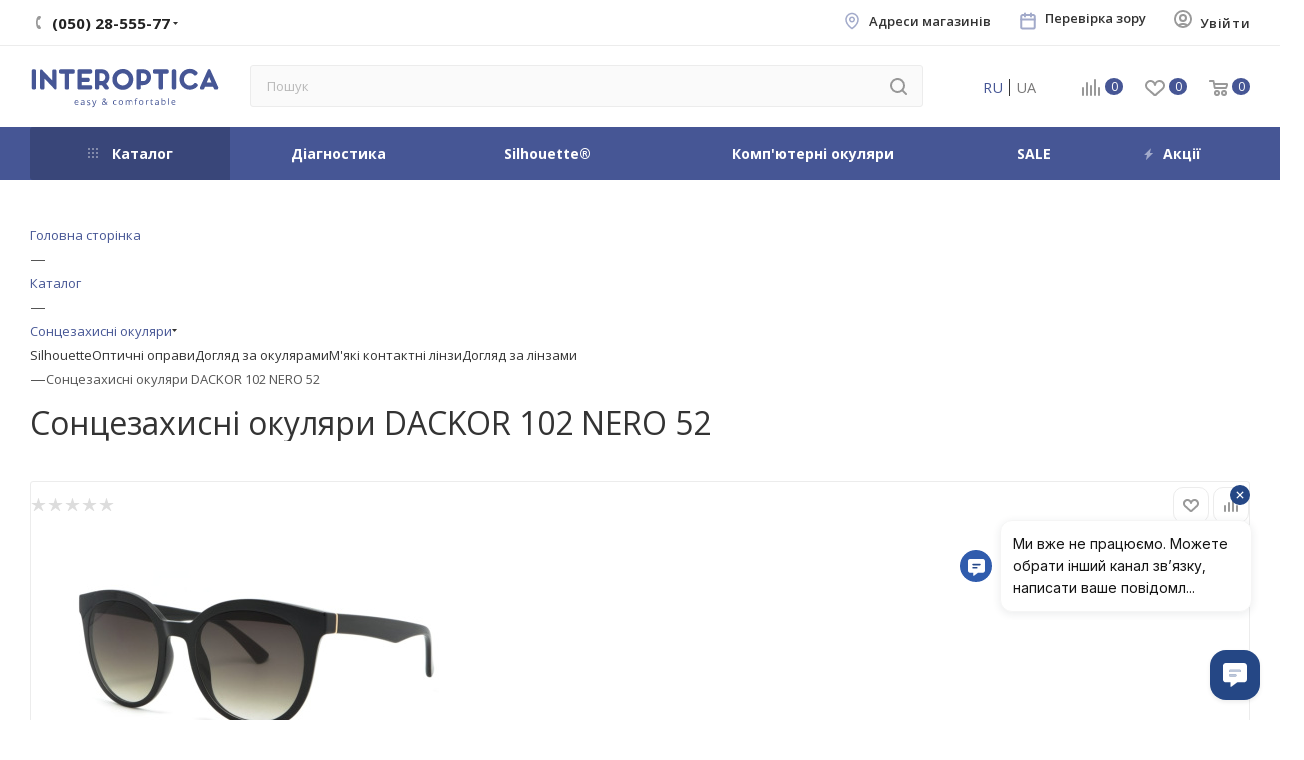

--- FILE ---
content_type: text/html; charset=UTF-8
request_url: https://www.interoptica.ua/catalog/sontsezakhysni-okulyary-dackor-102-nero-52
body_size: 48141
content:
<!DOCTYPE html>
<html xmlns="http://www.w3.org/1999/xhtml" xml:lang="ua" lang="ua"  >
<head>
	<title> Сонцезахисні окуляри DACKOR 102 NERO 52 купити за ціною в — INTEROPTICA</title>
	<meta name="viewport" content="initial-scale=1.0, width=device-width" />
	<meta name="HandheldFriendly" content="true" />
	<meta name="yes" content="yes" />
	<meta name="apple-mobile-web-app-status-bar-style" content="black" />
	<meta name="SKYPE_TOOLBAR" content="SKYPE_TOOLBAR_PARSER_COMPATIBLE" />
	<meta http-equiv="Content-Type" content="text/html; charset=UTF-8" />
<meta name="keywords" content="сонцезахисні окуляри dackor 102 nero 52,  купити сонцезахисні окуляри dackor 102 nero 52,  в наявності сонцезахисні окуляри dackor 102 nero 52, DACKOR" />
<meta name="description" content=" Сонцезахисні окуляри DACKOR 102 NERO 52 купити в інтернет-магазині INTEROPTICA ⚡ за ціною 975 грн. з доставкою по Україні (067) 28-555-77" />
<link rel="canonical" href="https://www.interoptica.ua/catalog/sontsezakhysni-okulyary-dackor-102-nero-52" />
<link href="/bitrix/js/intranet/intranet-common.css?171136507168348"  rel="stylesheet" />
<link href="/bitrix/js/ui/fonts/opensans/ui.font.opensans.css?17113650712599"  rel="stylesheet" />
<link href="/bitrix/js/main/popup/dist/main.popup.bundle.css?171136507026961"  rel="stylesheet" />
<link href="/local/templates/.default/components/bitrix/catalog/main/style.css?171147314159766"  rel="stylesheet" />
<link href="/local/templates/.default/components/bitrix/catalog.element/main/style.css?174730786011447"  rel="stylesheet" />
<link href="/bitrix/templates/aspro_max/components/bitrix/sale.gift.main.products/main/style.css?1711365069663"  rel="stylesheet" />
<link href="/bitrix/templates/aspro_max/components/bitrix/news.list/news-list/style.css?171136506910569"  rel="stylesheet" />
<link href="/bitrix/templates/aspro_max/css/jquery.fancybox.min.css?171136506812936"  rel="stylesheet" />
<link href="/bitrix/templates/aspro_max/vendor/css/carousel/owl/owl.carousel.min.css?17113650693351"  rel="stylesheet" />
<link href="/bitrix/templates/aspro_max/vendor/css/carousel/owl/owl.theme.default.min.css?17113650691013"  rel="stylesheet" />
<link href="/bitrix/templates/aspro_max/components/bitrix/catalog.comments/catalog/style.css?171136506918610"  rel="stylesheet" />
<link href="/bitrix/panel/main/popup.css?171136507623085"  rel="stylesheet" />
<link href="/bitrix/components/bitrix/blog/templates/.default/style.css?171136507233465"  rel="stylesheet" />
<link href="/bitrix/components/bitrix/blog/templates/.default/themes/green/style.css?17113650721140"  rel="stylesheet" />
<link href="/bitrix/components/bitrix/rating.vote/templates/like/popup.css?17113650723298"  rel="stylesheet" />
<link href="/bitrix/components/bitrix/rating.vote/templates/standart_text/style.css?17113650722223"  rel="stylesheet" />
<link href="/bitrix/templates/aspro_max/css/blocks/dark-light-theme.css?17113650682648"  data-template-style="true"  rel="stylesheet" />
<link href="/bitrix/templates/aspro_max/css/colored.css?17113650683527"  data-template-style="true"  rel="stylesheet" />
<link href="/bitrix/templates/aspro_max/vendor/css/bootstrap.css?1711365069114216"  data-template-style="true"  rel="stylesheet" />
<link href="/bitrix/templates/aspro_max/css/styles.css?1756137856191183"  data-template-style="true"  rel="stylesheet" />
<link href="/bitrix/templates/aspro_max/css/blocks/blocks.css?171136506821457"  data-template-style="true"  rel="stylesheet" />
<link href="/bitrix/templates/aspro_max/css/blocks/common.blocks/counter-state/counter-state.css?1711365068320"  data-template-style="true"  rel="stylesheet" />
<link href="/bitrix/templates/aspro_max/css/banners.css?171136506813618"  data-template-style="true"  rel="stylesheet" />
<link href="/bitrix/templates/aspro_max/css/menu.css?171136506884635"  data-template-style="true"  rel="stylesheet" />
<link href="/bitrix/templates/aspro_max/css/catalog.css?171136506811890"  data-template-style="true"  rel="stylesheet" />
<link href="/bitrix/templates/aspro_max/css/jquery.mCustomScrollbar.min.css?171136506842839"  data-template-style="true"  rel="stylesheet" />
<link href="/bitrix/templates/aspro_max/vendor/css/ripple.css?1711365069854"  data-template-style="true"  rel="stylesheet" />
<link href="/bitrix/templates/aspro_max/css/left_block_main_page.css?171136506821557"  data-template-style="true"  rel="stylesheet" />
<link href="/bitrix/templates/aspro_max/css/stores.css?171136506810775"  data-template-style="true"  rel="stylesheet" />
<link href="/bitrix/templates/aspro_max/css/yandex_map.css?17113650687688"  data-template-style="true"  rel="stylesheet" />
<link href="/bitrix/templates/aspro_max/css/buy_services.css?171136506815906"  data-template-style="true"  rel="stylesheet" />
<link href="/bitrix/templates/aspro_max/css/header_fixed.css?171136506812919"  data-template-style="true"  rel="stylesheet" />
<link href="/bitrix/templates/aspro_max/ajax/ajax.css?1711365069326"  data-template-style="true"  rel="stylesheet" />
<link href="/bitrix/templates/aspro_max/components/bitrix/search.title/corp/style.css?17113650691716"  data-template-style="true"  rel="stylesheet" />
<link href="/local/components/wisesolutions/language.dropdown/templates/.default/style.css?17114731421599"  data-template-style="true"  rel="stylesheet" />
<link href="/local/templates/.default/components/bitrix/breadcrumb/main/style.css?17114731412352"  data-template-style="true"  rel="stylesheet" />
<link href="/bitrix/templates/aspro_max/css/footer.css?171136506834780"  data-template-style="true"  rel="stylesheet" />
<link href="/bitrix/components/aspro/marketing.popup.max/templates/.default/style.css?17113650766229"  data-template-style="true"  rel="stylesheet" />
<link href="/bitrix/templates/aspro_max/styles.css?175249481422156"  data-template-style="true"  rel="stylesheet" />
<link href="/bitrix/templates/aspro_max/template_styles.css?1768838183493833"  data-template-style="true"  rel="stylesheet" />
<link href="/bitrix/templates/aspro_max/css/header.css?171136506831688"  data-template-style="true"  rel="stylesheet" />
<link href="/bitrix/templates/aspro_max/css/media.css?1711365068198244"  data-template-style="true"  rel="stylesheet" />
<link href="/bitrix/templates/aspro_max/css/h1-normal.css?171136506839"  data-template-style="true"  rel="stylesheet" />
<link href="/bitrix/templates/aspro_max/themes/custom_i1/theme.css?176883725555029"  data-template-style="true"  rel="stylesheet" />
<link href="/bitrix/templates/aspro_max/css/widths/width-3.css?17113650684153"  data-template-style="true"  rel="stylesheet" />
<link href="/bitrix/templates/aspro_max/css/fonts/font-1.css?17113650684816"  data-template-style="true"  rel="stylesheet" />
<link href="/bitrix/templates/aspro_max/css/custom.css?175066181117816"  data-template-style="true"  rel="stylesheet" />
<link href="/bitrix/components/aspro/theme.max/css/user_font_i1.css?1768837245150"  data-template-style="true"  rel="stylesheet" />
<script>if(!window.BX)window.BX={};if(!window.BX.message)window.BX.message=function(mess){if(typeof mess==='object'){for(let i in mess) {BX.message[i]=mess[i];} return true;}};</script>
<script>(window.BX||top.BX).message({'JS_CORE_LOADING':'Завантаження...','JS_CORE_NO_DATA':'— Немає даних —','JS_CORE_WINDOW_CLOSE':'Закрити','JS_CORE_WINDOW_EXPAND':'Розгорнути','JS_CORE_WINDOW_NARROW':'Згорнути у вікно','JS_CORE_WINDOW_SAVE':'Зберегти','JS_CORE_WINDOW_CANCEL':'Скасувати','JS_CORE_WINDOW_CONTINUE':'Продовжити','JS_CORE_H':'г','JS_CORE_M':'хв','JS_CORE_S':'с','JSADM_AI_HIDE_EXTRA':'Приховати зайві','JSADM_AI_ALL_NOTIF':'Показати всі','JSADM_AUTH_REQ':'Потрібна авторизація!','JS_CORE_WINDOW_AUTH':'Увійти','JS_CORE_IMAGE_FULL':'Повний розмір'});</script>
<script src="/bitrix/js/main/core/core.js?1711365069569185"></script>
<script>BX.setJSList(['/bitrix/js/main/core/core_ajax.js','/bitrix/js/main/core/core_promise.js','/bitrix/js/main/polyfill/promise/js/promise.js','/bitrix/js/main/loadext/loadext.js','/bitrix/js/main/loadext/extension.js','/bitrix/js/main/polyfill/promise/js/promise.js','/bitrix/js/main/polyfill/find/js/find.js','/bitrix/js/main/polyfill/includes/js/includes.js','/bitrix/js/main/polyfill/matches/js/matches.js','/bitrix/js/ui/polyfill/closest/js/closest.js','/bitrix/js/main/polyfill/fill/main.polyfill.fill.js','/bitrix/js/main/polyfill/find/js/find.js','/bitrix/js/main/polyfill/matches/js/matches.js','/bitrix/js/main/polyfill/core/dist/polyfill.bundle.js','/bitrix/js/main/core/core.js','/bitrix/js/main/polyfill/intersectionobserver/js/intersectionobserver.js','/bitrix/js/main/lazyload/dist/lazyload.bundle.js','/bitrix/js/main/polyfill/core/dist/polyfill.bundle.js','/bitrix/js/main/parambag/dist/parambag.bundle.js']);
BX.setCSSList(['/bitrix/js/main/lazyload/dist/lazyload.bundle.css','/bitrix/js/main/parambag/dist/parambag.bundle.css']);</script>
<script>(window.BX||top.BX).message({'pull_server_enabled':'Y','pull_config_timestamp':'1702562073','pull_guest_mode':'N','pull_guest_user_id':'0'});(window.BX||top.BX).message({'PULL_OLD_REVISION':'Для продовження коректної роботи з сайтом необхідно перезавантажити сторінку.'});</script>
<script>(window.BX||top.BX).message({'JS_CORE_LOADING':'Завантаження...','JS_CORE_NO_DATA':'— Немає даних —','JS_CORE_WINDOW_CLOSE':'Закрити','JS_CORE_WINDOW_EXPAND':'Розгорнути','JS_CORE_WINDOW_NARROW':'Згорнути у вікно','JS_CORE_WINDOW_SAVE':'Зберегти','JS_CORE_WINDOW_CANCEL':'Скасувати','JS_CORE_WINDOW_CONTINUE':'Продовжити','JS_CORE_H':'г','JS_CORE_M':'хв','JS_CORE_S':'с','JSADM_AI_HIDE_EXTRA':'Приховати зайві','JSADM_AI_ALL_NOTIF':'Показати всі','JSADM_AUTH_REQ':'Потрібна авторизація!','JS_CORE_WINDOW_AUTH':'Увійти','JS_CORE_IMAGE_FULL':'Повний розмір'});</script>
<script>(window.BX||top.BX).message({'LANGUAGE_ID':'ua','FORMAT_DATE':'DD.MM.YYYY','FORMAT_DATETIME':'DD.MM.YYYY HH:MI:SS','COOKIE_PREFIX':'BITRIX_SM','SERVER_TZ_OFFSET':'7200','UTF_MODE':'Y','SITE_ID':'i1','SITE_DIR':'/','USER_ID':'','SERVER_TIME':'1769032202','USER_TZ_OFFSET':'0','USER_TZ_AUTO':'Y','bitrix_sessid':'d2946350869a440627b63ec1b7a9f68c'});</script>

<script src="/bitrix/js/main/core/core_ls.js?171136506910430"></script>
<script src="/bitrix/js/pull/protobuf/protobuf.js?1711365071274055"></script>
<script src="/bitrix/js/pull/protobuf/model.js?171136507170928"></script>
<script src="/bitrix/js/rest/client/rest.client.js?171136507117414"></script>
<script src="/bitrix/js/pull/client/pull.client.js?171136507170757"></script>
<script src="/bitrix/js/main/jquery/jquery-3.3.1.min.js?171136507086927"></script>
<script src="/bitrix/js/main/ajax.js?171136506935509"></script>
<script src="/bitrix/js/main/popup/dist/main.popup.bundle.js?1711365070111380"></script>
<script src="/bitrix/js/main/pageobject/pageobject.js?1711365070864"></script>
<script src="/bitrix/js/main/core/core_window.js?171136506998371"></script>
<script src="/bitrix/js/main/rating.js?171136507016427"></script>
<script src="/bitrix/js/currency/currency-core/dist/currency-core.bundle.js?17113650705396"></script>
<script src="/bitrix/js/currency/core_currency.js?17113650701141"></script>
<script>var bxDate = new Date(); document.cookie="BITRIX_SM_TIME_ZONE="+bxDate.getTimezoneOffset()+"; path=/; expires=Fri, 01 Jan 2027 00:00:00 +0200"</script>
<script>
					(function () {
						"use strict";
						var counter = function ()
						{
							var cookie = (function (name) {
								var parts = ("; " + document.cookie).split("; " + name + "=");
								if (parts.length == 2) {
									try {return JSON.parse(decodeURIComponent(parts.pop().split(";").shift()));}
									catch (e) {}
								}
							})("BITRIX_CONVERSION_CONTEXT_i1");
							if (cookie && cookie.EXPIRE >= BX.message("SERVER_TIME"))
								return;
							var request = new XMLHttpRequest();
							request.open("POST", "/bitrix/tools/conversion/ajax_counter.php", true);
							request.setRequestHeader("Content-type", "application/x-www-form-urlencoded");
							request.send(
								"SITE_ID="+encodeURIComponent("i1")+
								"&sessid="+encodeURIComponent(BX.bitrix_sessid())+
								"&HTTP_REFERER="+encodeURIComponent(document.referrer)
							);
						};
						if (window.frameRequestStart === true)
							BX.addCustomEvent("onFrameDataReceived", counter);
						else
							BX.ready(counter);
					})();
				</script>
<script>BX.message({'PHONE':'Телефон','FAST_VIEW':'Швидкий перегляд','TABLES_SIZE_TITLE':'Підбір розміру','SOCIAL':'Соціальні мережі','DESCRIPTION':'Опис магазину','ITEMS':'Товари','LOGO':'Логотип','REGISTER_INCLUDE_AREA':'Текст про реєстрацію','AUTH_INCLUDE_AREA':'Текст про авторизацію','FRONT_IMG':'Зображення компанії','EMPTY_CART':'пуста','CATALOG_VIEW_MORE':'... Показати все','CATALOG_VIEW_LESS':'... Згорнути','JS_REQUIRED':'Заповніть це поле','JS_FORMAT':'Невірний формат','JS_FILE_EXT':'Недопустиме розширення файлу','JS_PASSWORD_COPY':'Паролі не співпадають','JS_PASSWORD_LENGTH':'Мінімум 6 символів','JS_ERROR':'Невірно заповнене поле','JS_FILE_SIZE':'Максимальний розмір 5 мб','JS_FILE_BUTTON_NAME':'Виберіть файл','JS_FILE_DEFAULT':'Прикріпіть файл','JS_DATE':'Некоректна дата','JS_DATETIME':'Некоректна дата/час','JS_REQUIRED_LICENSES':'Погодьтесь на умови','JS_REQUIRED_OFFER':'Согласитесь с условиями','LICENSE_PROP':'Погодження на обробку персональних даних','LOGIN_LEN':'Введіть мінімум {0} символів','FANCY_CLOSE':'Закрити','FANCY_NEXT':'Наступний','FANCY_PREV':'Попередній','TOP_AUTH_REGISTER':'Реєстрація','CALLBACK':'Замовити дзвінок','ASK':'Задати питання','REVIEW':'Залишити відгук','S_CALLBACK':'Замовити дзвінок','UNTIL_AKC':'До кінця акції','TITLE_QUANTITY_BLOCK':'Залишок','TITLE_QUANTITY':'шт','TOTAL_SUMM_ITEM':'Загальна вартість','SUBSCRIBE_SUCCESS':'Ви успішно підписались','RECAPTCHA_TEXT':'Підтвердіть, що ви не робот','JS_RECAPTCHA_ERROR':'Пройдіть перевірку','COUNTDOWN_SEC':'сек','COUNTDOWN_MIN':'хв','COUNTDOWN_HOUR':'година','COUNTDOWN_DAY0':'дн','COUNTDOWN_DAY1':'дн','COUNTDOWN_DAY2':'дн','COUNTDOWN_WEAK0':'Тижнів','COUNTDOWN_WEAK1':'Тиждень','COUNTDOWN_WEAK2':'Тижня','COUNTDOWN_MONTH0':'Місяців','COUNTDOWN_MONTH1':'Місяць','COUNTDOWN_MONTH2':'Місяця','COUNTDOWN_YEAR0':'Років','COUNTDOWN_YEAR1':'Рік','COUNTDOWN_YEAR2':'Року','COUNTDOWN_COMPACT_SEC':'с','COUNTDOWN_COMPACT_MIN':'хв','COUNTDOWN_COMPACT_HOUR':'г','COUNTDOWN_COMPACT_DAY':'д','COUNTDOWN_COMPACT_WEAK':'Т','COUNTDOWN_COMPACT_MONTH':'м','COUNTDOWN_COMPACT_YEAR0':'р','COUNTDOWN_COMPACT_YEAR1':'р','CATALOG_PARTIAL_BASKET_PROPERTIES_ERROR':'Заповнені не всі властивості в товару, що додається','CATALOG_EMPTY_BASKET_PROPERTIES_ERROR':'Виберіть властивості товару, що додаються в корзину в параметрах компоненту','CATALOG_ELEMENT_NOT_FOUND':'Елемент не знайдений','ERROR_ADD2BASKET':'Помилка додавання товару в корзину','CATALOG_SUCCESSFUL_ADD_TO_BASKET':'Успішне додавання товару в корзину','ERROR_BASKET_TITLE':'Помилка корзини','ERROR_BASKET_PROP_TITLE':'Виберіть властивості, що додаються в корзину','ERROR_BASKET_BUTTON':'Вибрати','BASKET_TOP':'Корзина в шапці','ERROR_ADD_DELAY_ITEM':'Помилка відкладеної корзини','VIEWED_TITLE':'Раніше ви переглядали','VIEWED_BEFORE':'Раніше ви переглядали','BEST_TITLE':'Кращі пропозиції','CT_BST_SEARCH_BUTTON':'Пошук','CT_BST_SEARCH2_BUTTON':'Знайти','BASKET_PRINT_BUTTON':'Надрукувати','BASKET_CLEAR_ALL_BUTTON':'Очистити','BASKET_QUICK_ORDER_BUTTON':'Швидке замовлення','BASKET_CONTINUE_BUTTON':'Продовжити покупки','BASKET_ORDER_BUTTON':'Оформити замовлення','SHARE_BUTTON':'Поділитися','BASKET_CHANGE_TITLE':'<span class=\'order-change-title\'>Ваше замовлення <\/span>','BASKET_CHANGE_LINK':'Змінити','MORE_INFO_SKU':'Купити','FROM':'від','BEFORE':'до','TITLE_BLOCK_VIEWED_NAME':'Раніше ви перглядали','T_BASKET':'Кошик','FILTER_EXPAND_VALUES':'Показати все','FILTER_HIDE_VALUES':'Згорнути','FULL_ORDER':'Повне замовлення','CUSTOM_COLOR_CHOOSE':'Вибрати','CUSTOM_COLOR_CANCEL':'Відмінити','S_MOBILE_MENU':'Меню','MAX_T_MENU_BACK':'Назад','MAX_T_MENU_CALLBACK':'Зворотній дзвінок','MAX_T_MENU_CONTACTS_TITLE':'Будьте на лінії','SEARCH_TITLE':'Пошук','SOCIAL_TITLE':'Залишайтесь на лінії','HEADER_SCHEDULE':'Час роботи','SEO_TEXT':'SEO опис','COMPANY_IMG':'Картинка компанії','COMPANY_TEXT':'Опис компанії','CONFIG_SAVE_SUCCESS':'Налаштування збережені','CONFIG_SAVE_FAIL':'Помилка збереження налаштувань','ITEM_ECONOMY':'Економія','ITEM_ARTICLE':'Артикул: ','JS_FORMAT_ORDER':'невірний формат','JS_BASKET_COUNT_TITLE':'В корзині товарів на SUMM','POPUP_VIDEO':'Відео','POPUP_GIFT_TEXT':'Знайшли щось особливе? Натякніть другу про подарунок!','ORDER_FIO_LABEL':'П.І.Б.','ORDER_PHONE_LABEL':'Телефон','ORDER_REGISTER_BUTTON':'Реєстрація','PRICES_TYPE':'Варіанти цін','FILTER_HELPER_VALUES':'знач.','SHOW_MORE_SCU_MAIN':'Еще #COUNT#','SHOW_MORE_SCU_1':'предложение','SHOW_MORE_SCU_2':'предложения','SHOW_MORE_SCU_3':'предложений','PARENT_ITEM_NOT_FOUND':'Не найден основной товар для услуги в корзине. Обновите страницу и попробуйте снова.'})</script>
<meta name="theme-color" content="#465695">
<style>:root{--theme-base-color: #465695;--theme-base-opacity-color: #4656951a;--theme-base-color-hue:228;--theme-base-color-saturation:36%;--theme-base-color-lightness:43%;--theme-lightness-hover-diff:%}</style>
<link href="https://fonts.gstatic.com" rel="preconnect" crossorigin>
<link href="https://fonts.googleapis.com/css2?family=Open+Sans:wght@400;500;600;700;800&family=Oswald&display=swap"  rel="preload" as="style" crossorigin>
<link href="https://fonts.googleapis.com/css2?family=Open+Sans:wght@400;500;600;700;800&family=Oswald&display=swap"  rel="stylesheet" crossorigin>
<script data-skip-moving="true">window.lazySizesConfig = window.lazySizesConfig || {};lazySizesConfig.loadMode = 1;lazySizesConfig.expand = 200;lazySizesConfig.expFactor = 1;lazySizesConfig.hFac = 0.1;window.lazySizesConfig.lazyClass = "lazy";</script>
<script src="/bitrix/templates/aspro_max/js/lazysizes.min.js" data-skip-moving="true" defer=""></script>
<script src="/bitrix/templates/aspro_max/js/ls.unveilhooks.min.js" data-skip-moving="true" defer=""></script>
<link href="/bitrix/templates/aspro_max/css/print.css?171136506823580" data-template-style="true" rel="stylesheet" media="print">
					<script data-skip-moving="true" src="/bitrix/js/aspro.max/jquery-2.1.3.min.js"></script>
					<script data-skip-moving="true" src="/bitrix/templates/aspro_max/js/speed.min.js?=1711365068"></script>
<link rel="shortcut icon" href="/favicon.ico" type="image/x-icon" />
<link rel="apple-touch-icon" sizes="180x180" href="/upload/CMax/5a7/l45elpyw2ue60nu8l3k6k5pufjslnhe8/Без назви (180 × 180 пікс.).png" />
<meta property="og:description" content="Сонцезахисні окуляри DACKOR 102 NERO 52" />
<meta property="og:image" content="https://www.interoptica.ua:443/upload/iblock/9c4/m9v6bhji0idj7jup1h9c3z36vtz4xtmr/dc9c955c-a645-11ea-ab48-8c977b55d07f_5b16797c-3683-11eb-ab52-e83b4a13dddd.jpg" />
<link rel="image_src" href="https://www.interoptica.ua:443/upload/iblock/9c4/m9v6bhji0idj7jup1h9c3z36vtz4xtmr/dc9c955c-a645-11ea-ab48-8c977b55d07f_5b16797c-3683-11eb-ab52-e83b4a13dddd.jpg"  />
<meta property="og:title" content=" Сонцезахисні окуляри DACKOR 102 NERO 52 купити за ціною в — INTEROPTICA" />
<meta property="og:type" content="website" />
<meta property="og:url" content="https://www.interoptica.ua:443/catalog/sontsezakhysni-okulyary-dackor-102-nero-52" />

<script src="/bitrix/templates/aspro_max/js/observer.js?17113650687026"></script>
<script src="/bitrix/templates/aspro_max/js/jquery.actual.min.js?17113650681251"></script>
<script src="/bitrix/templates/aspro_max/js/jqModal.js?171136506811178"></script>
<script src="/bitrix/templates/aspro_max/vendor/js/bootstrap.js?171136506927908"></script>
<script src="/bitrix/templates/aspro_max/vendor/js/jquery.appear.js?17113650693188"></script>
<script src="/bitrix/templates/aspro_max/vendor/js/ripple.js?17113650694702"></script>
<script src="/bitrix/templates/aspro_max/vendor/js/velocity/velocity.js?171136506944791"></script>
<script src="/bitrix/templates/aspro_max/vendor/js/velocity/velocity.ui.js?171136506913257"></script>
<script src="/bitrix/templates/aspro_max/js/browser.js?17113650681032"></script>
<script src="/bitrix/templates/aspro_max/js/jquery.uniform.min.js?17113650688308"></script>
<script src="/bitrix/templates/aspro_max/vendor/js/sticky-sidebar.js?171136506926005"></script>
<script src="/bitrix/templates/aspro_max/js/jquery.validate.min.js?171136506822257"></script>
<script src="/bitrix/templates/aspro_max/js/jquery.inputmask.bundle.min.js?171136506870933"></script>
<script src="/bitrix/templates/aspro_max/js/jquery.easing.1.3.js?17113650688095"></script>
<script src="/bitrix/templates/aspro_max/js/equalize.min.js?1711365068588"></script>
<script src="/bitrix/templates/aspro_max/js/jquery.alphanumeric.js?17113650681972"></script>
<script src="/bitrix/templates/aspro_max/js/jquery.cookie.js?17113650683066"></script>
<script src="/bitrix/templates/aspro_max/js/jquery.plugin.min.js?17113650683181"></script>
<script src="/bitrix/templates/aspro_max/js/jquery.countdown.min.js?171136506813137"></script>
<script src="/bitrix/templates/aspro_max/js/jquery.countdown-ru.js?17113650681885"></script>
<script src="/bitrix/templates/aspro_max/js/jquery.ikSelect.js?171136506832030"></script>
<script src="/bitrix/templates/aspro_max/js/jquery.mobile.custom.touch.min.js?17113650687784"></script>
<script src="/bitrix/templates/aspro_max/js/jquery.dotdotdot.js?17113650685908"></script>
<script src="/bitrix/templates/aspro_max/js/rating_likes.js?171136506810797"></script>
<script src="/bitrix/templates/aspro_max/js/buy_services.js?17113650685835"></script>
<script src="/bitrix/templates/aspro_max/js/mobile.js?171136506825196"></script>
<script src="/bitrix/templates/aspro_max/js/jquery.mousewheel.min.js?17113650682609"></script>
<script src="/bitrix/templates/aspro_max/js/jquery.mCustomScrollbar.js?171136506894214"></script>
<script src="/bitrix/templates/aspro_max/js/scrollTabs.js?171136506812625"></script>
<script src="/bitrix/templates/aspro_max/js/main.js?1711365068372311"></script>
<script src="/bitrix/templates/aspro_max/js/blocks/blocks.js?171450850410715"></script>
<script src="/local/components/bitrix/search.title/script.js?17114731429847"></script>
<script src="/bitrix/templates/aspro_max/components/bitrix/search.title/mega_menu/script.js?171136506910313"></script>
<script src="/bitrix/templates/aspro_max/components/bitrix/search.title/corp/script.js?171136506910607"></script>
<script src="/bitrix/templates/aspro_max/components/bitrix/menu/top/script.js?171136506836"></script>
<script src="/bitrix/components/aspro/marketing.popup.max/templates/.default/script.js?17113650761756"></script>
<script src="/bitrix/templates/aspro_max/js/custom.js?176667528211925"></script>
<script src="/local/templates/.default/components/bitrix/catalog/main/script.js?171147314118416"></script>
<script src="/local/templates/.default/components/bitrix/catalog.element/main/script.js?1752514980162847"></script>
<script src="/bitrix/templates/aspro_max/components/bitrix/sale.gift.main.products/main/script.js?17113650694955"></script>
<script src="/bitrix/templates/aspro_max/components/bitrix/news.list/news-list/script.js?17113650691202"></script>
<script src="/bitrix/templates/aspro_max/js/jquery.history.js?171136506821571"></script>
<script src="/bitrix/templates/aspro_max/js/jquery.fancybox.min.js?171136506867390"></script>
<script src="/bitrix/templates/aspro_max/vendor/js/carousel/owl/owl.carousel.min.js?171136506944743"></script>
<script src="/bitrix/templates/aspro_max/components/bitrix/catalog.comments/catalog/script.js?17113650697341"></script>
			
<link rel="alternate" href="https://www.interoptica.ua/catalog/sontsezakhysni-okulyary-dackor-102-nero-52" hreflang="uk-UA" />
<link rel="alternate" href="https://www.interoptica.ua/ru/catalog/sontsezakhysni-okulyary-dackor-102-nero-52" hreflang="ru-UA" />

	<!-- Google Tag Manager -->
	<script>(function(w,d,s,l,i){w[l]=w[l]||[];w[l].push({'gtm.start':
	new Date().getTime(),event:'gtm.js'});var f=d.getElementsByTagName(s)[0],
	j=d.createElement(s),dl=l!='dataLayer'?'&l='+l:'';j.async=true;j.src=
	'https://www.googletagmanager.com/gtm.js?id='+i+dl;f.parentNode.insertBefore(j,f);
	})(window,document,'script','dataLayer','GTM-TDW2GSLB');</script>
	<!-- End Google Tag Manager-->
</head>
<body class=" site_i1  fill_bg_n catalog-delayed-btn-Y theme-light" id="main" data-site="/">
	<!-- Google Tag Manager (noscript) -->
	<noscript><iframe src="https://www.googletagmanager.com/ns.html?id=GTM-TDW2GSLB"
	height="0" width="0" style="display:none;visibility:hidden"></iframe></noscript>
	<!-- End Google Tag Manager (noscript) -->

	
	<div id="panel"></div>
	
				<!--'start_frame_cache_basketitems-component-block'-->												<div id="ajax_basket"></div>
					<!--'end_frame_cache_basketitems-component-block'-->						<div class="cd-modal-bg"></div>
		<script data-skip-moving="true">var solutionName = 'arMaxOptions';</script>
		<script src="/bitrix/templates/aspro_max/js/setTheme.php?site_id=i1&site_dir=/" data-skip-moving="true"></script>
		<script>window.onload=function(){window.basketJSParams = window.basketJSParams || [];}
		BX.message({'MIN_ORDER_PRICE_TEXT':'<b>Мінімальна сума замовлення #PRICE#<\/b><br/>Будь ласка, додайте ще товарів в кошик'});
		arAsproOptions.PAGES.FRONT_PAGE = window[solutionName].PAGES.FRONT_PAGE = "";arAsproOptions.PAGES.BASKET_PAGE = window[solutionName].PAGES.BASKET_PAGE = "";arAsproOptions.PAGES.ORDER_PAGE = window[solutionName].PAGES.ORDER_PAGE = "";arAsproOptions.PAGES.PERSONAL_PAGE = window[solutionName].PAGES.PERSONAL_PAGE = "";arAsproOptions.PAGES.CATALOG_PAGE = window[solutionName].PAGES.CATALOG_PAGE = "1";</script>
		<div class="wrapper1  header_bgcolored long_header colored_header catalog_page basket_normal basket_fill_WHITE side_LEFT block_side_WIDE catalog_icons_N banner_auto with_fast_view mheader-v1 header-vcustom header-font-lower_Y regions_N title_position_LEFT fill_ footer-v1 front-vindex1 mfixed_Y mfixed_view_always title-v1 lazy_Y with_phones normal-catalog-img landing-slider big-banners-mobile-slider bottom-icons-panel-N compact-breadcrumbs-N catalog-delayed-btn-Y  ">

<div class="mega_fixed_menu scrollblock">
	<div class="maxwidth-theme">
		<svg class="svg svg-close" width="14" height="14" viewBox="0 0 14 14">
		  <path data-name="Rounded Rectangle 568 copy 16" d="M1009.4,953l5.32,5.315a0.987,0.987,0,0,1,0,1.4,1,1,0,0,1-1.41,0L1008,954.4l-5.32,5.315a0.991,0.991,0,0,1-1.4-1.4L1006.6,953l-5.32-5.315a0.991,0.991,0,0,1,1.4-1.4l5.32,5.315,5.31-5.315a1,1,0,0,1,1.41,0,0.987,0.987,0,0,1,0,1.4Z" transform="translate(-1001 -946)"></path>
		</svg>
		<i class="svg svg-close mask arrow"></i>
		<div class="row">
			<div class="col-md-9">
				<div class="left_menu_block">
					<div class="logo_block flexbox flexbox--row align-items-normal">
						<div class="logo">
							<a href="/"><?xml version="1.0" encoding="utf-8"?>

<svg version="1.1" id="Слой_1" xmlns="http://www.w3.org/2000/svg" xmlns:xlink="http://www.w3.org/1999/xlink" x="0px" y="0px"
     viewBox="0 0 165.6 33.8" width="272" height="100%" style="enable-background:new 0 0 165.6 33.8;" xml:space="preserve">
<style>
    .st0{fill:#465695;}
</style>
    <g>
        <path class="st0" d="M3.9,0.6h-1c-0.4,0-0.7,0.1-1,0.4C1.6,1.3,1.5,1.6,1.5,2v14.8c0,0.4,0.1,0.7,0.4,1c0.3,0.3,0.6,0.4,1,0.4h1
		c0.4,0,0.7-0.1,1-0.4c0.3-0.3,0.4-0.6,0.4-1V2c0-0.4-0.1-0.7-0.4-1C4.6,0.8,4.3,0.6,3.9,0.6"/>
        <path class="st0" d="M37.7,0.6H26.7c-0.4,0-0.7,0.1-1,0.4c-0.3,0.3-0.4,0.6-0.4,1v1c0,0.4,0.1,0.7,0.4,1c0.3,0.3,0.6,0.4,1,0.4h3.6
		v12.5c0,0.4,0.1,0.7,0.4,1c0.3,0.3,0.6,0.4,1,0.4h1c0.4,0,0.7-0.1,1-0.4c0.3-0.3,0.4-0.6,0.4-1V4.4h3.6c0.4,0,0.7-0.1,1-0.4
		c0.3-0.3,0.4-0.6,0.4-1V2c0-0.4-0.1-0.7-0.4-1C38.4,0.8,38.1,0.6,37.7,0.6"/>
        <path class="st0" d="M52.8,0.6H42.7c-0.4,0-0.7,0.1-1,0.4c-0.3,0.3-0.4,0.6-0.4,1v14.8c0,0.4,0.1,0.7,0.4,1c0.3,0.3,0.6,0.4,1,0.4
		h10.1c0.4,0,0.7-0.1,1-0.4c0.3-0.3,0.4-0.6,0.4-1v-1c0-0.4-0.1-0.7-0.4-1c-0.3-0.3-0.6-0.4-1-0.4h-7.7v-2.7h5.5
		c0.4,0,0.7-0.1,1-0.4c0.3-0.3,0.4-0.6,0.4-1v-1c0-0.4-0.1-0.7-0.4-1c-0.3-0.3-0.6-0.4-1-0.4h-5.5V4.4h7.7c0.4,0,0.7-0.1,1-0.4
		c0.3-0.3,0.4-0.6,0.4-1V2c0-0.4-0.1-0.7-0.4-1C53.5,0.8,53.2,0.6,52.8,0.6"/>
        <path class="st0" d="M65.6,7.2v0.5c0,0.9-0.3,1.6-0.9,2.3c-0.6,0.6-1.4,0.9-2.3,0.9h-1.9V4.1h2.1c0.9,0,1.6,0.3,2.2,0.9
		C65.3,5.6,65.6,6.3,65.6,7.2 M66.1,1.5c-1-0.6-2.1-0.9-3.3-0.9h-4.8c-0.4,0-0.7,0.1-1,0.4c-0.3,0.3-0.4,0.6-0.4,1v14.8
		c0,0.4,0.1,0.7,0.4,1c0.3,0.3,0.6,0.4,1,0.4h1c0.4,0,0.7-0.1,1-0.4c0.3-0.3,0.4-0.6,0.4-1v-2.4h2c0,0,0.1,0,0.2,0c0,0,0.1,0,0.1,0
		l2.3,3.2c0.3,0.4,0.7,0.6,1.1,0.6h1.3c0.5,0,0.9-0.2,1.1-0.5c0.2-0.2,0.3-0.5,0.3-0.8c0-0.3-0.1-0.6-0.3-0.8l-2.1-3
		c0.9-0.6,1.6-1.4,2-2.4c0.5-1,0.8-2,0.8-3.1V7.2c0-1.2-0.3-2.3-0.9-3.3C67.9,2.9,67.1,2.1,66.1,1.5"/>
        <path class="st0" d="M86.1,9.4c0,1-0.2,1.9-0.7,2.7c-0.5,0.8-1.1,1.5-1.9,1.9c-0.8,0.5-1.7,0.7-2.6,0.7c-0.9,0-1.8-0.2-2.6-0.7
		c-0.8-0.5-1.4-1.1-1.9-1.9c-0.5-0.8-0.7-1.7-0.7-2.7c0-1,0.2-1.9,0.7-2.7c0.5-0.8,1.1-1.5,1.9-1.9c0.8-0.5,1.7-0.7,2.6-0.7
		c0.9,0,1.8,0.2,2.6,0.7c0.8,0.5,1.4,1.1,1.9,1.9C85.9,7.6,86.1,8.5,86.1,9.4 M85.5,1.5c-1.4-0.8-2.9-1.2-4.6-1.2
		c-1.6,0-3.2,0.4-4.6,1.2c-1.4,0.8-2.5,1.9-3.3,3.3c-0.8,1.4-1.2,2.9-1.2,4.6s0.4,3.2,1.2,4.6c0.8,1.4,1.9,2.5,3.3,3.3
		c1.4,0.8,2.9,1.2,4.6,1.2c1.6,0,3.2-0.4,4.6-1.2c1.4-0.8,2.5-1.9,3.3-3.3c0.8-1.4,1.2-2.9,1.2-4.6s-0.4-3.2-1.2-4.6
		C88,3.5,86.9,2.4,85.5,1.5"/>
        <path class="st0" d="M101.8,7.2v0.5c0,0.9-0.3,1.6-0.9,2.3c-0.6,0.6-1.4,0.9-2.3,0.9h-1.9V4.1h2.1c0.9,0,1.6,0.3,2.2,0.9
		C101.5,5.6,101.8,6.3,101.8,7.2 M102.3,1.5c-1-0.6-2.1-0.9-3.3-0.9h-4.8c-0.4,0-0.7,0.1-1,0.4c-0.3,0.3-0.4,0.6-0.4,1v14.8
		c0,0.4,0.1,0.7,0.4,1c0.3,0.3,0.6,0.4,1,0.4h1c0.4,0,0.7-0.1,1-0.4c0.3-0.3,0.4-0.6,0.4-1v-2.4h2c1.2,0,2.4-0.3,3.5-0.9
		c1-0.6,1.9-1.5,2.5-2.5c0.6-1,0.9-2.2,0.9-3.4V7.2c0-1.2-0.3-2.3-0.9-3.3C104.2,2.9,103.3,2.1,102.3,1.5"/>
        <path class="st0" d="M119.4,0.6h-10.9c-0.4,0-0.7,0.1-1,0.4c-0.3,0.3-0.4,0.6-0.4,1v1c0,0.4,0.1,0.7,0.4,1c0.3,0.3,0.6,0.4,1,0.4
		h3.6v12.5c0,0.4,0.1,0.7,0.4,1c0.3,0.3,0.6,0.4,1,0.4h1c0.4,0,0.7-0.1,1-0.4c0.3-0.3,0.4-0.6,0.4-1V4.4h3.6c0.4,0,0.7-0.1,1-0.4
		c0.3-0.3,0.4-0.6,0.4-1V2c0-0.4-0.1-0.7-0.4-1C120.1,0.8,119.8,0.6,119.4,0.6"/>
        <path class="st0" d="M126,0.6h-1c-0.4,0-0.7,0.1-1,0.4c-0.3,0.3-0.4,0.6-0.4,1v14.8c0,0.4,0.1,0.7,0.4,1c0.3,0.3,0.6,0.4,1,0.4h1
		c0.4,0,0.7-0.1,1-0.4c0.3-0.3,0.4-0.6,0.4-1V2c0-0.4-0.1-0.7-0.4-1C126.7,0.8,126.4,0.6,126,0.6"/>
        <path class="st0" d="M145.8,13.5l-0.8-0.7c-0.3-0.2-0.6-0.3-1-0.3c-0.4,0-0.7,0.2-0.9,0.5c-0.5,0.6-1,1-1.7,1.3
		c-0.7,0.3-1.4,0.5-2.1,0.5c-1.4,0-2.6-0.5-3.6-1.6c-1-1-1.5-2.3-1.5-3.8c0-1.5,0.5-2.7,1.5-3.8c1-1,2.2-1.6,3.6-1.6
		c1.4,0,2.6,0.5,3.6,1.6c0.2,0.3,0.5,0.4,0.9,0.4c0.4,0,0.7-0.1,1-0.3l0.8-0.7c0.3-0.3,0.5-0.6,0.5-1c0-0.4-0.1-0.7-0.4-1
		c-0.8-0.9-1.8-1.6-2.9-2.1c-1.1-0.5-2.3-0.7-3.5-0.7c-1.6,0-3.1,0.4-4.5,1.2c-1.4,0.8-2.5,1.9-3.3,3.3c-0.8,1.4-1.2,2.9-1.2,4.6
		c0,1.6,0.4,3.2,1.2,4.6c0.8,1.4,1.9,2.5,3.3,3.3c1.4,0.8,2.9,1.2,4.5,1.2c1.3,0,2.5-0.3,3.7-0.8c1.2-0.5,2.2-1.3,3-2.3
		c0.3-0.3,0.4-0.6,0.3-1C146.3,14,146.1,13.7,145.8,13.5"/>
        <path class="st0" d="M21.7,0.7h-1c-0.4,0-0.8,0.2-1,0.4c-0.3,0.3-0.4,0.6-0.4,1v8.1l-8.8-9.2c-0.2-0.2-0.4-0.3-0.7-0.3H9.8
		c-0.5,0-1,0.4-1,1v15.2c0,0.4,0.2,0.8,0.4,1c0.3,0.3,0.6,0.4,1,0.4h1c0.4,0,0.8-0.2,1-0.4c0.3-0.3,0.4-0.6,0.4-1V8.6l8.8,9.3
		c0.2,0.2,0.4,0.3,0.7,0.3c0.5,0,1-0.4,1-1V2.1c0-0.4-0.2-0.8-0.4-1C22.4,0.8,22.1,0.7,21.7,0.7"/>
        <path class="st0" d="M156.1,7.3l2,4.7h-4L156.1,7.3z M164,16.2l-6.8-15.1c-0.2-0.4-0.6-0.7-1.1-0.7c-0.5,0-0.9,0.3-1.1,0.7
		l-6.8,15.1c-0.1,0.3-0.2,0.6-0.1,0.9c0.1,0.3,0.2,0.6,0.4,0.8c0.3,0.3,0.6,0.4,1,0.4h1c0.3,0,0.6-0.1,0.8-0.2
		c0.2-0.2,0.4-0.4,0.5-0.6l0.7-1.6h7.1l0.7,1.6c0.1,0.3,0.3,0.5,0.5,0.6c0.2,0.2,0.5,0.2,0.8,0.2h1c0.4,0,0.8-0.1,1-0.4
		c0.2-0.2,0.4-0.5,0.4-0.8C164.2,16.8,164.1,16.5,164,16.2"/>
        <path class="st0" d="M125.8,28.3c0.2,0.2,0.3,0.5,0.3,0.9H124c0-0.4,0.2-0.7,0.3-0.9c0.2-0.2,0.5-0.3,0.8-0.3
		C125.4,28,125.7,28.1,125.8,28.3 M126,31.6c0.2,0,0.4-0.1,0.6-0.2v-0.6c-0.4,0.2-0.9,0.3-1.3,0.3c-0.4,0-0.7-0.1-1-0.4
		c-0.2-0.2-0.4-0.6-0.4-1.1h2.8v-0.4c0-0.6-0.1-1-0.4-1.3c-0.3-0.3-0.7-0.5-1.2-0.5c-0.5,0-1,0.2-1.3,0.6c-0.3,0.4-0.5,0.9-0.5,1.6
		c0,0.7,0.2,1.2,0.5,1.5c0.3,0.4,0.8,0.6,1.4,0.6C125.5,31.7,125.8,31.7,126,31.6 M121.1,25.8h-0.6v5.8h0.6V25.8z M117.3,28.4
		c0.2,0.3,0.3,0.7,0.3,1.2c0,0.5-0.1,0.9-0.3,1.2c-0.2,0.3-0.5,0.4-0.9,0.4c-0.4,0-0.7-0.1-0.9-0.4c-0.2-0.2-0.3-0.7-0.3-1.2
		c0-0.6,0.1-1,0.3-1.2c0.2-0.2,0.5-0.4,0.9-0.4C116.8,28,117.1,28.1,117.3,28.4 M115.2,28.1L115.2,28.1c0-0.3,0-0.5,0-0.9v-1.4h-0.6
		v5.8h0.4l0.1-0.5h0c0.1,0.2,0.3,0.4,0.6,0.5c0.2,0.1,0.5,0.1,0.7,0.1c0.5,0,0.9-0.2,1.3-0.6c0.3-0.4,0.4-0.9,0.4-1.6
		c0-0.7-0.1-1.2-0.4-1.6c-0.3-0.4-0.7-0.6-1.3-0.6C115.9,27.5,115.5,27.7,115.2,28.1 M109.7,31c-0.1-0.1-0.2-0.3-0.2-0.5
		c0-0.3,0.1-0.5,0.3-0.6c0.2-0.1,0.6-0.2,1.1-0.2l0.6,0V30c0,0.4-0.1,0.7-0.3,0.9c-0.2,0.2-0.5,0.3-0.9,0.3
		C110.1,31.2,109.9,31.1,109.7,31 M112.2,31.6v-2.8c0-0.5-0.1-0.8-0.4-1c-0.2-0.2-0.6-0.3-1.1-0.3c-0.2,0-0.5,0-0.7,0.1
		c-0.2,0.1-0.5,0.1-0.7,0.3l0.2,0.5c0.4-0.2,0.8-0.3,1.2-0.3c0.3,0,0.5,0.1,0.7,0.2c0.1,0.2,0.2,0.4,0.2,0.7v0.3l-0.7,0
		c-1.3,0-2,0.5-2,1.3c0,0.4,0.1,0.7,0.3,0.9c0.2,0.2,0.5,0.3,1,0.3c0.3,0,0.6,0,0.8-0.1c0.2-0.1,0.4-0.3,0.6-0.5h0l0.1,0.6H112.2z
		 M106.2,31c-0.1-0.1-0.2-0.3-0.2-0.6V28h1.2v-0.5H106v-0.9h-0.4l-0.3,0.9l-0.6,0.3V28h0.6v2.4c0,0.8,0.4,1.3,1.2,1.3
		c0.1,0,0.2,0,0.4,0c0.1,0,0.2,0,0.3-0.1v-0.5c-0.1,0-0.1,0-0.2,0.1c-0.1,0-0.2,0-0.3,0C106.5,31.2,106.3,31.1,106.2,31 M102.2,27.7
		c-0.2,0.1-0.4,0.4-0.5,0.6h0l-0.1-0.8h-0.5v4.1h0.6v-2.2c0-0.4,0.1-0.7,0.4-1c0.2-0.3,0.5-0.4,0.9-0.4c0.1,0,0.3,0,0.4,0.1l0.1-0.6
		c-0.1,0-0.3,0-0.5,0C102.7,27.5,102.5,27.5,102.2,27.7 M96,28.4c0.2-0.3,0.5-0.4,0.9-0.4c0.4,0,0.7,0.1,0.9,0.4
		c0.2,0.3,0.3,0.7,0.3,1.2c0,0.5-0.1,0.9-0.3,1.2c-0.2,0.3-0.5,0.4-0.9,0.4c-0.4,0-0.7-0.1-0.9-0.4c-0.2-0.3-0.3-0.7-0.3-1.2
		C95.7,29.1,95.8,28.7,96,28.4 M98.3,28c-0.3-0.4-0.8-0.6-1.4-0.6c-0.6,0-1.1,0.2-1.4,0.6c-0.3,0.4-0.5,0.9-0.5,1.6
		c0,0.4,0.1,0.8,0.2,1.1c0.2,0.3,0.4,0.6,0.7,0.7c0.3,0.2,0.6,0.3,1,0.3c0.6,0,1.1-0.2,1.4-0.6c0.3-0.4,0.5-0.9,0.5-1.6
		C98.8,28.9,98.7,28.4,98.3,28 M93.4,27.5h-1v-0.3c0-0.3,0.1-0.6,0.2-0.7c0.1-0.2,0.3-0.2,0.5-0.2c0.2,0,0.4,0,0.6,0.1l0.2-0.5
		c-0.3-0.1-0.5-0.1-0.8-0.1c-0.9,0-1.3,0.5-1.3,1.5v0.2L91,27.7V28h0.7v3.6h0.6V28h1V27.5z M89.1,31.6V29c0-0.5-0.1-0.9-0.3-1.1
		c-0.2-0.2-0.6-0.4-1-0.4c-0.3,0-0.6,0.1-0.8,0.2c-0.2,0.1-0.4,0.3-0.5,0.5h0c-0.2-0.5-0.6-0.7-1.3-0.7c-0.3,0-0.5,0.1-0.7,0.2
		c-0.2,0.1-0.4,0.3-0.5,0.5h0l-0.1-0.6h-0.5v4.1h0.6v-2.1c0-0.5,0.1-0.9,0.3-1.1c0.2-0.2,0.5-0.3,0.9-0.3c0.3,0,0.5,0.1,0.7,0.2
		c0.1,0.2,0.2,0.4,0.2,0.7v2.7h0.6v-2.3c0-0.5,0.1-0.8,0.3-1c0.2-0.2,0.5-0.3,0.9-0.3c0.3,0,0.5,0.1,0.7,0.2
		c0.1,0.2,0.2,0.4,0.2,0.7v2.7H89.1z M78.3,28.4c0.2-0.3,0.5-0.4,0.9-0.4c0.4,0,0.7,0.1,0.9,0.4c0.2,0.3,0.3,0.7,0.3,1.2
		c0,0.5-0.1,0.9-0.3,1.2c-0.2,0.3-0.5,0.4-0.9,0.4c-0.4,0-0.7-0.1-0.9-0.4c-0.2-0.3-0.3-0.7-0.3-1.2C78,29.1,78.1,28.7,78.3,28.4
		 M80.6,28c-0.3-0.4-0.8-0.6-1.4-0.6c-0.6,0-1.1,0.2-1.4,0.6c-0.3,0.4-0.5,0.9-0.5,1.6c0,0.4,0.1,0.8,0.2,1.1
		c0.2,0.3,0.4,0.6,0.7,0.7c0.3,0.2,0.6,0.3,1,0.3c0.6,0,1.1-0.2,1.4-0.6c0.3-0.4,0.5-0.9,0.5-1.6C81.1,28.9,80.9,28.4,80.6,28
		 M75.4,31.5v-0.5c-0.4,0.1-0.7,0.2-1.1,0.2c-0.4,0-0.7-0.1-0.9-0.4c-0.2-0.3-0.3-0.7-0.3-1.2c0-1.1,0.4-1.6,1.2-1.6
		c0.1,0,0.3,0,0.4,0.1c0.2,0,0.3,0.1,0.4,0.1l0.2-0.5c-0.1-0.1-0.3-0.1-0.5-0.2c-0.2,0-0.4-0.1-0.6-0.1c-0.6,0-1.1,0.2-1.4,0.6
		c-0.3,0.4-0.5,0.9-0.5,1.6c0,0.7,0.2,1.2,0.5,1.5c0.3,0.4,0.8,0.5,1.4,0.5C74.8,31.7,75.1,31.6,75.4,31.5 M63.1,31.3
		c0.3,0.3,0.7,0.4,1.2,0.4c0.4,0,0.7-0.1,1-0.2c0.3-0.1,0.6-0.3,0.9-0.6l0.7,0.7h0.9l-1.1-1.1c0.3-0.4,0.6-0.9,0.8-1.6h-0.6
		c-0.1,0.2-0.1,0.5-0.2,0.7c-0.1,0.2-0.2,0.4-0.3,0.5l-1.5-1.5c0.4-0.2,0.7-0.5,0.8-0.7c0.2-0.2,0.3-0.5,0.3-0.7
		c0-0.4-0.1-0.7-0.3-0.9c-0.2-0.2-0.5-0.3-1-0.3c-0.4,0-0.8,0.1-1,0.3c-0.2,0.2-0.4,0.5-0.4,0.9c0,0.1,0,0.3,0.1,0.4
		c0,0.1,0.1,0.3,0.2,0.4c0.1,0.1,0.2,0.3,0.4,0.5c-0.4,0.3-0.8,0.5-0.9,0.8c-0.2,0.2-0.3,0.5-0.3,0.9C62.6,30.7,62.8,31.1,63.1,31.3
		 M63.6,30.9c-0.2-0.2-0.3-0.4-0.3-0.7c0-0.2,0-0.3,0.1-0.4c0.1-0.1,0.1-0.2,0.3-0.4s0.3-0.3,0.6-0.4l1.6,1.6
		c-0.4,0.4-0.9,0.6-1.5,0.6C64,31.2,63.8,31.1,63.6,30.9 M64,26.8c0.1-0.1,0.3-0.2,0.5-0.2c0.2,0,0.4,0.1,0.5,0.2
		c0.1,0.1,0.2,0.3,0.2,0.5c0,0.2-0.1,0.4-0.2,0.5c-0.1,0.2-0.3,0.3-0.7,0.5c-0.2-0.2-0.4-0.4-0.5-0.6c-0.1-0.2-0.1-0.3-0.1-0.5
		C63.8,27.1,63.8,26.9,64,26.8 M55.7,31.7l-0.2,0.6C55.3,32.7,55,33,54.6,33c-0.2,0-0.3,0-0.5,0v0.5c0.2,0,0.4,0.1,0.6,0.1
		c0.3,0,0.6-0.1,0.9-0.3c0.2-0.2,0.4-0.5,0.6-1l1.8-4.7h-0.7c-0.6,1.6-0.9,2.5-1,2.8c-0.1,0.3-0.2,0.5-0.2,0.7h0
		c0-0.2-0.2-0.6-0.4-1.2l-0.9-2.3h-0.7L55.7,31.7z M52.3,29.8c-0.2-0.2-0.5-0.4-1-0.5c-0.4-0.1-0.6-0.2-0.7-0.3
		c-0.1-0.1-0.2-0.1-0.3-0.2c-0.1-0.1-0.1-0.2-0.1-0.3c0-0.2,0.1-0.3,0.2-0.4c0.1-0.1,0.4-0.1,0.7-0.1c0.3,0,0.7,0.1,1.1,0.3l0.2-0.5
		c-0.4-0.2-0.9-0.3-1.3-0.3c-0.5,0-0.8,0.1-1.1,0.3c-0.3,0.2-0.4,0.5-0.4,0.8c0,0.2,0,0.3,0.1,0.5c0.1,0.1,0.2,0.3,0.4,0.4
		c0.2,0.1,0.4,0.2,0.8,0.4c0.4,0.2,0.7,0.3,0.8,0.4c0.1,0.1,0.2,0.2,0.2,0.4c0,0.2-0.1,0.4-0.3,0.5c-0.2,0.1-0.4,0.2-0.7,0.2
		c-0.2,0-0.4,0-0.7-0.1c-0.2-0.1-0.4-0.1-0.6-0.2v0.6c0.3,0.2,0.7,0.3,1.3,0.3c0.5,0,0.9-0.1,1.2-0.3c0.3-0.2,0.4-0.5,0.4-0.9
		C52.6,30.2,52.5,30,52.3,29.8 M45.1,31c-0.1-0.1-0.2-0.3-0.2-0.5c0-0.3,0.1-0.5,0.3-0.6c0.2-0.1,0.6-0.2,1.1-0.2l0.6,0V30
		c0,0.4-0.1,0.7-0.3,0.9c-0.2,0.2-0.5,0.3-0.9,0.3C45.4,31.2,45.2,31.1,45.1,31 M47.5,31.6v-2.8c0-0.5-0.1-0.8-0.4-1
		c-0.2-0.2-0.6-0.3-1.1-0.3c-0.2,0-0.5,0-0.7,0.1c-0.2,0.1-0.5,0.1-0.7,0.3l0.2,0.5c0.4-0.2,0.8-0.3,1.2-0.3c0.3,0,0.5,0.1,0.7,0.2
		c0.1,0.2,0.2,0.4,0.2,0.7v0.3l-0.7,0c-1.3,0-2,0.5-2,1.3c0,0.4,0.1,0.7,0.3,0.9c0.2,0.2,0.5,0.3,1,0.3c0.3,0,0.6,0,0.8-0.1
		c0.2-0.1,0.4-0.3,0.6-0.5h0l0.1,0.6H47.5z M41.4,28.3c0.2,0.2,0.3,0.5,0.3,0.9h-2.1c0-0.4,0.2-0.7,0.3-0.9c0.2-0.2,0.5-0.3,0.8-0.3
		C41,28,41.2,28.1,41.4,28.3 M41.5,31.6c0.2,0,0.4-0.1,0.6-0.2v-0.6c-0.4,0.2-0.9,0.3-1.3,0.3c-0.4,0-0.7-0.1-1-0.4
		c-0.2-0.2-0.4-0.6-0.4-1.1h2.8v-0.4c0-0.6-0.1-1-0.4-1.3c-0.3-0.3-0.7-0.5-1.2-0.5c-0.5,0-1,0.2-1.3,0.6c-0.3,0.4-0.5,0.9-0.5,1.6
		c0,0.7,0.2,1.2,0.5,1.5c0.3,0.4,0.8,0.6,1.4,0.6C41.1,31.7,41.3,31.7,41.5,31.6"/>
    </g>
</svg></a>						</div>
						<div class="top-description addr">
							Купуйте Легко та Комфортно						</div>
					</div>
					<div class="search_block">
						<div class="search_wrap">
							<div class="search-block">
												<div class="search-wrapper">
				<div id="title-search_mega_menu">
					<form action="/catalog/" class="search">
						<div class="search-input-div">
							<input class="search-input" id="title-search-input_mega_menu" type="text" name="q" value="" placeholder="Пошук" size="20" maxlength="50" autocomplete="off" />
						</div>
						<div class="search-button-div">
							<button class="btn btn-search" type="submit" name="s" value="Знайти"><i class="svg inline  svg-inline-search2" aria-hidden="true" ><svg class="" width="17" height="17" viewBox="0 0 17 17" aria-hidden="true"><path class="cls-1" d="M16.709,16.719a1,1,0,0,1-1.412,0l-3.256-3.287A7.475,7.475,0,1,1,15,7.5a7.433,7.433,0,0,1-1.549,4.518l3.258,3.289A1,1,0,0,1,16.709,16.719ZM7.5,2A5.5,5.5,0,1,0,13,7.5,5.5,5.5,0,0,0,7.5,2Z"></path></svg></i></button>
							<span class="close-block inline-search-hide"><span class="svg svg-close close-icons"></span></span>
						</div>
					</form>
				</div>
			</div>
	<script>
	var jsControl = new JCTitleSearch3({
		//'WAIT_IMAGE': '/bitrix/themes/.default/images/wait.gif',
		'AJAX_PAGE' : '/catalog/sontsezakhysni-okulyary-dackor-102-nero-52',
		'CONTAINER_ID': 'title-search_mega_menu',
		'INPUT_ID': 'title-search-input_mega_menu',
		'INPUT_ID_TMP': 'title-search-input_mega_menu',
		'MIN_QUERY_LEN': 2
	});
</script>							</div>
						</div>
					</div>
										<!-- noindex -->

	<div class="burger_menu_wrapper">
		
			<div class="top_link_wrapper">
				<div class="menu-item dropdown catalog wide_menu  active">
					<div class="wrap">
						<a class="dropdown-toggle" href="/catalog/">
							<div class="link-title color-theme-hover">
																	<i class="svg inline  svg-inline-icon_catalog" aria-hidden="true" ><svg xmlns="http://www.w3.org/2000/svg" width="10" height="10" viewBox="0 0 10 10"><path  data-name="Rounded Rectangle 969 copy 7" class="cls-1" d="M644,76a1,1,0,1,1-1,1A1,1,0,0,1,644,76Zm4,0a1,1,0,1,1-1,1A1,1,0,0,1,648,76Zm4,0a1,1,0,1,1-1,1A1,1,0,0,1,652,76Zm-8,4a1,1,0,1,1-1,1A1,1,0,0,1,644,80Zm4,0a1,1,0,1,1-1,1A1,1,0,0,1,648,80Zm4,0a1,1,0,1,1-1,1A1,1,0,0,1,652,80Zm-8,4a1,1,0,1,1-1,1A1,1,0,0,1,644,84Zm4,0a1,1,0,1,1-1,1A1,1,0,0,1,648,84Zm4,0a1,1,0,1,1-1,1A1,1,0,0,1,652,84Z" transform="translate(-643 -76)"/></svg></i>																Каталог							</div>
						</a>
													<span class="tail"></span>
							<div class="burger-dropdown-menu row">
								<div class="menu-wrapper" >
									
																														<div class="col-md-4 dropdown-submenu  has_img">
																						<a href="/catalog/silhouette" class="color-theme-hover" title="Silhouette">
												<span class="name option-font-bold">Silhouette</span>
											</a>
																								<div class="burger-dropdown-menu toggle_menu">
																																									<div class="menu-item   ">
															<a href="/catalog/silhouette/optychni-opravy-silhouette" title="Оптичні оправи Silhouette">
																<span class="name color-theme-hover">Оптичні оправи Silhouette</span>
															</a>
																													</div>
																																									<div class="menu-item   ">
															<a href="/catalog/silhouette/sontsezakhysni-silhouette" title="Сонцезахисні Silhouette">
																<span class="name color-theme-hover">Сонцезахисні Silhouette</span>
															</a>
																													</div>
																																									<div class="menu-item   ">
															<a href="/catalog/silhouette/aksesuary-silhouette" title="Аксесуари Silhouette">
																<span class="name color-theme-hover">Аксесуари Silhouette</span>
															</a>
																													</div>
																																									<div class="menu-item   ">
															<a href="/catalog/silhouette/clip-on-silhouette" title="Clip-on Silhouette">
																<span class="name color-theme-hover">Clip-on Silhouette</span>
															</a>
																													</div>
																									</div>
																					</div>
									
																														<div class="col-md-4 dropdown-submenu  has_img">
																						<a href="/catalog/optychni-opravy" class="color-theme-hover" title="Оптичні оправи">
												<span class="name option-font-bold">Оптичні оправи</span>
											</a>
																								<div class="burger-dropdown-menu toggle_menu">
																																									<div class="menu-item   ">
															<a href="/catalog/optychni-opravy/vsi_optichni_opravi" title="Всі Оптичні оправи">
																<span class="name color-theme-hover">Всі Оптичні оправи</span>
															</a>
																													</div>
																																									<div class="menu-item   ">
															<a href="/catalog/optychni-opravy/opravi_ray_ban" title="оправи Ray Ban">
																<span class="name color-theme-hover">оправи Ray Ban</span>
															</a>
																													</div>
																																									<div class="menu-item   ">
															<a href="/catalog/optychni-opravy/opravi_z_clip_on" title="оправи з Clip-on">
																<span class="name color-theme-hover">оправи з Clip-on</span>
															</a>
																													</div>
																																									<div class="menu-item   ">
															<a href="/catalog/optychni-opravy/dityachi_opravi" title="дитячі оправи">
																<span class="name color-theme-hover">дитячі оправи</span>
															</a>
																													</div>
																									</div>
																					</div>
									
																														<div class="col-md-4 dropdown-submenu active has_img">
																						<a href="/catalog/sontsezakhysni-okulyary" class="color-theme-hover" title="Сонцезахисні окуляри">
												<span class="name option-font-bold">Сонцезахисні окуляри</span>
											</a>
																								<div class="burger-dropdown-menu toggle_menu">
																																									<div class="menu-item   ">
															<a href="/catalog/sontsezakhysni-okulyary/top_brendi" title="Всі Сонцезахисні окуляри">
																<span class="name color-theme-hover">Всі Сонцезахисні окуляри</span>
															</a>
																													</div>
																																									<div class="menu-item   ">
															<a href="/catalog/sontsezakhysni-okulyary/okulyari_ray_ban" title="окуляри Ray Ban">
																<span class="name color-theme-hover">окуляри Ray Ban</span>
															</a>
																													</div>
																																									<div class="menu-item   ">
															<a href="/catalog/sontsezakhysni-okulyary/okulyari_do_1000grn_1" title="окуляри до 1000грн">
																<span class="name color-theme-hover">окуляри до 1000грн</span>
															</a>
																													</div>
																																									<div class="menu-item   ">
															<a href="/catalog/sontsezakhysni-okulyary/okulyari_dityachi" title="окуляри Дитячі">
																<span class="name color-theme-hover">окуляри Дитячі</span>
															</a>
																													</div>
																									</div>
																					</div>
									
																														<div class="col-md-4 dropdown-submenu  has_img">
																						<a href="/catalog/doglyad-za-okulyaramy" class="color-theme-hover" title="Догляд за окулярами">
												<span class="name option-font-bold">Догляд за окулярами</span>
											</a>
																								<div class="burger-dropdown-menu toggle_menu">
																																									<div class="menu-item   ">
															<a href="/catalog/doglyad-za-okulyaramy/aksesuary-dlya-okulyariv" title="Аксесуари для окулярів">
																<span class="name color-theme-hover">Аксесуари для окулярів</span>
															</a>
																													</div>
																																									<div class="menu-item   ">
															<a href="/catalog/doglyad-za-okulyaramy/spreyi" title="Спреї">
																<span class="name color-theme-hover">Спреї</span>
															</a>
																													</div>
																																									<div class="menu-item   ">
															<a href="/catalog/doglyad-za-okulyaramy/futlyary" title="Футляри">
																<span class="name color-theme-hover">Футляри</span>
															</a>
																													</div>
																									</div>
																					</div>
									
																														<div class="col-md-4 dropdown-submenu  has_img">
																						<a href="/catalog/m-yaki-kontaktni-linzy" class="color-theme-hover" title="М'які контактні лінзи">
												<span class="name option-font-bold">М'які контактні лінзи</span>
											</a>
																								<div class="burger-dropdown-menu toggle_menu">
																																									<div class="menu-item   ">
															<a href="/catalog/m-yaki-kontaktni-linzy/na-1-misyats" title="на 1 місяць">
																<span class="name color-theme-hover">на 1 місяць</span>
															</a>
																													</div>
																																									<div class="menu-item   ">
															<a href="/catalog/m-yaki-kontaktni-linzy/na-3-misyatsi-ta-bilshe" title="на 3 місяці та більше">
																<span class="name color-theme-hover">на 3 місяці та більше</span>
															</a>
																													</div>
																																									<div class="menu-item   ">
															<a href="/catalog/m-yaki-kontaktni-linzy/odnodenni" title="Одноденні">
																<span class="name color-theme-hover">Одноденні</span>
															</a>
																													</div>
																									</div>
																					</div>
									
																														<div class="col-md-4 dropdown-submenu  has_img">
																						<a href="/catalog/doglyad-za-linzamy" class="color-theme-hover" title="Догляд за лінзами">
												<span class="name option-font-bold">Догляд за лінзами</span>
											</a>
																								<div class="burger-dropdown-menu toggle_menu">
																																									<div class="menu-item   ">
															<a href="/catalog/doglyad-za-linzamy/rozchyny-dlya-linz" title="Розчини для лінз">
																<span class="name color-theme-hover">Розчини для лінз</span>
															</a>
																													</div>
																																									<div class="menu-item   ">
															<a href="/catalog/doglyad-za-linzamy/krapli-dlya-linz" title="Краплі для лінз">
																<span class="name color-theme-hover">Краплі для лінз</span>
															</a>
																													</div>
																																									<div class="menu-item   ">
															<a href="/catalog/doglyad-za-linzamy/aksesuary-dlya-linz" title="Аксесуари для лінз">
																<span class="name color-theme-hover">Аксесуари для лінз</span>
															</a>
																													</div>
																									</div>
																					</div>
																	</div>
							</div>
											</div>
				</div>
			</div>
					
		<div class="bottom_links_wrapper row">
								<div class="menu-item col-md-4 unvisible    ">
					<div class="wrap">
						<a class="" href="/diagnostika/">
							<div class="link-title color-theme-hover">
																Діагностика							</div>
						</a>
											</div>
				</div>
								<div class="menu-item col-md-4 unvisible    ">
					<div class="wrap">
						<a class="" href="/silhouette/">
							<div class="link-title color-theme-hover">
																Silhouette®							</div>
						</a>
											</div>
				</div>
								<div class="menu-item col-md-4 unvisible    ">
					<div class="wrap">
						<a class="" href="/computer_glasses/">
							<div class="link-title color-theme-hover">
																Комп'ютерні окуляри							</div>
						</a>
											</div>
				</div>
								<div class="menu-item col-md-4 unvisible    ">
					<div class="wrap">
						<a class="" href="/sale/">
							<div class="link-title color-theme-hover">
																SALE							</div>
						</a>
											</div>
				</div>
								<div class="menu-item col-md-4 unvisible    ">
					<div class="wrap">
						<a class="" href="/akcii/">
							<div class="link-title color-theme-hover">
																	<i class="svg inline  svg-inline-icon_discount" aria-hidden="true" ><svg xmlns="http://www.w3.org/2000/svg" width="9" height="12" viewBox="0 0 9 12"><path  data-name="Shape 943 copy 12" class="cls-1" d="M710,75l-7,7h3l-1,5,7-7h-3Z" transform="translate(-703 -75)"/></svg></i>																Акції							</div>
						</a>
											</div>
				</div>
					</div>

	</div>
					<!-- /noindex -->
														</div>
			</div>
			<div class="col-md-3">
				<div class="right_menu_block">
					<div class="contact_wrap">
						<div class="info">
							<div class="phone blocks">
								<div class="">
																	<!-- noindex -->
			<div class="phone with_dropdown white sm">
									<div class="wrap">
						<div>
									<i class="svg inline  svg-inline-phone" aria-hidden="true" ><svg xmlns="http://www.w3.org/2000/svg" width="5" height="11" viewBox="0 0 5 11"><path  data-name="Shape 51 copy 13" class="cls-1" d="M402.738,141a18.086,18.086,0,0,0,1.136,1.727,0.474,0.474,0,0,1-.144.735l-0.3.257a1,1,0,0,1-.805.279,4.641,4.641,0,0,1-1.491-.232,4.228,4.228,0,0,1-1.9-3.1,9.614,9.614,0,0,1,.025-4.3,4.335,4.335,0,0,1,1.934-3.118,4.707,4.707,0,0,1,1.493-.244,0.974,0.974,0,0,1,.8.272l0.3,0.255a0.481,0.481,0,0,1,.113.739c-0.454.677-.788,1.159-1.132,1.731a0.43,0.43,0,0,1-.557.181l-0.468-.061a0.553,0.553,0,0,0-.7.309,6.205,6.205,0,0,0-.395,2.079,6.128,6.128,0,0,0,.372,2.076,0.541,0.541,0,0,0,.7.3l0.468-.063a0.432,0.432,0,0,1,.555.175h0Z" transform="translate(-399 -133)"/></svg></i><a rel="nofollow" href="javascript:;">(050) 28-555-77</a>
										</div>
					</div>
								<div class="dropdown ">
					<div class="wrap scrollblock">
																				<div class="more_phone"><a rel="nofollow" class="no-decript" href="tel:0502855577">(050) 28-555-77</a></div>
																				<div class="more_phone"><a rel="nofollow" class="no-decript" href="tel:0672855577">(067) 28-555-77</a></div>
											</div>
				</div>
				<i class="svg inline  svg-inline-down" aria-hidden="true" ><svg xmlns="http://www.w3.org/2000/svg" width="5" height="3" viewBox="0 0 5 3"><path class="cls-1" d="M250,80h5l-2.5,3Z" transform="translate(-250 -80)"/></svg></i>			</div>
			<!-- /noindex -->
												</div>
								<div class="callback_wrap">
									<span class="callback-block animate-load font_upper colored" data-event="jqm" data-param-form_id="CALLBACK" data-name="callback">Замовити дзвінок</span>
								</div>
							</div>
							<div class="question_button_wrapper">
								<span class="btn btn-lg btn-transparent-border-color btn-wide animate-load colored_theme_hover_bg-el" data-event="jqm" data-param-form_id="ASK" data-name="ask">
									Задати питання								</span>
							</div>
							<div class="person_wrap">
		<!--'start_frame_cache_header-auth-block1'-->			<!-- noindex --><div class="auth_wr_inner "><a rel="nofollow" title="Особистий кабінет" class="personal-link dark-color animate-load" data-event="jqm" data-param-type="auth" data-param-backurl="/catalog/sontsezakhysni-okulyary-dackor-102-nero-52" data-name="auth" href="/personal/"><i class="svg inline big svg-inline-cabinet" aria-hidden="true" title="Особистий кабінет"><svg class="" width="18" height="18" viewBox="0 0 18 18"><path data-name="Ellipse 206 copy 4" class="cls-1" d="M909,961a9,9,0,1,1,9-9A9,9,0,0,1,909,961Zm2.571-2.5a6.825,6.825,0,0,0-5.126,0A6.825,6.825,0,0,0,911.571,958.5ZM909,945a6.973,6.973,0,0,0-4.556,12.275,8.787,8.787,0,0,1,9.114,0A6.973,6.973,0,0,0,909,945Zm0,10a4,4,0,1,1,4-4A4,4,0,0,1,909,955Zm0-6a2,2,0,1,0,2,2A2,2,0,0,0,909,949Z" transform="translate(-900 -943)"></path></svg></i><span class="wrap"><span class="name">Увійти</span></span></a></div><!-- /noindex -->		<!--'end_frame_cache_header-auth-block1'-->
			<!--'start_frame_cache_mobile-basket-with-compare-block1'-->		<!-- noindex -->
					<div class="menu middle" 1111>
				<ul>
					<li class="counters">
						<a rel="nofollow" class="dark-color basket-link basket ready " href="/basket/">
							<i class="svg  svg-inline-basket" aria-hidden="true" ><svg class="" width="19" height="16" viewBox="0 0 19 16"><path data-name="Ellipse 2 copy 9" class="cls-1" d="M956.047,952.005l-0.939,1.009-11.394-.008-0.952-1-0.953-6h-2.857a0.862,0.862,0,0,1-.952-1,1.025,1.025,0,0,1,1.164-1h2.327c0.3,0,.6.006,0.6,0.006a1.208,1.208,0,0,1,1.336.918L943.817,947h12.23L957,948v1Zm-11.916-3,0.349,2h10.007l0.593-2Zm1.863,5a3,3,0,1,1-3,3A3,3,0,0,1,945.994,954.005ZM946,958a1,1,0,1,0-1-1A1,1,0,0,0,946,958Zm7.011-4a3,3,0,1,1-3,3A3,3,0,0,1,953.011,954.005ZM953,958a1,1,0,1,0-1-1A1,1,0,0,0,953,958Z" transform="translate(-938 -944)"></path></svg></i>							<span>Кошик<span class="count empted">0</span></span>
						</a>
					</li>
					<li class="counters">
						<a rel="nofollow" class="dark-color basket-link delay ready " href="/basket/#delayed">
							<i class="svg  svg-inline-basket" aria-hidden="true" ><svg xmlns="http://www.w3.org/2000/svg" width="16" height="13" viewBox="0 0 16 13"><defs><style>.clsw-1{fill:#fff;fill-rule:evenodd;}</style></defs><path class="clsw-1" d="M506.755,141.6l0,0.019s-4.185,3.734-5.556,4.973a0.376,0.376,0,0,1-.076.056,1.838,1.838,0,0,1-1.126.357,1.794,1.794,0,0,1-1.166-.4,0.473,0.473,0,0,1-.1-0.076c-1.427-1.287-5.459-4.878-5.459-4.878l0-.019A4.494,4.494,0,1,1,500,135.7,4.492,4.492,0,1,1,506.755,141.6Zm-3.251-5.61A2.565,2.565,0,0,0,501,138h0a1,1,0,1,1-2,0h0a2.565,2.565,0,0,0-2.506-2,2.5,2.5,0,0,0-1.777,4.264l-0.013.019L500,145.1l5.179-4.749c0.042-.039.086-0.075,0.126-0.117l0.052-.047-0.006-.008A2.494,2.494,0,0,0,503.5,135.993Z" transform="translate(-492 -134)"/></svg></i>							<span>Відстрочені<span class="count empted">0</span></span>
						</a>
					</li>
				</ul>
			</div>
							<div class="menu middle">
				<ul>
					<li class="counters">
						<a rel="nofollow" class="dark-color basket-link compare ready " href="/catalog/compare.php">
							<i class="svg inline  svg-inline-compare " aria-hidden="true" ><svg xmlns="http://www.w3.org/2000/svg" width="18" height="17" viewBox="0 0 18 17"><defs><style>.cls-1{fill:#333;fill-rule:evenodd;}</style></defs><path  data-name="Rounded Rectangle 865" class="cls-1" d="M597,78a1,1,0,0,1,1,1v9a1,1,0,0,1-2,0V79A1,1,0,0,1,597,78Zm4-6a1,1,0,0,1,1,1V88a1,1,0,0,1-2,0V73A1,1,0,0,1,601,72Zm4,8a1,1,0,0,1,1,1v7a1,1,0,0,1-2,0V81A1,1,0,0,1,605,80Zm-12-5a1,1,0,0,1,1,1V88a1,1,0,0,1-2,0V76A1,1,0,0,1,593,75Zm-4,5a1,1,0,0,1,1,1v7a1,1,0,0,1-2,0V81A1,1,0,0,1,589,80Z" transform="translate(-588 -72)"/></svg>
</i>							<span>Порівняння товарів<span class="count empted">0</span></span>
						</a>
					</li>
				</ul>
			</div>
				<!-- /noindex -->
		<!--'end_frame_cache_mobile-basket-with-compare-block1'-->								</div>
						</div>
					</div>
					<div class="footer_wrap">
						
		
							<div class="email blocks color-theme-hover">
					<i class="svg inline  svg-inline-email" aria-hidden="true" ><svg xmlns="http://www.w3.org/2000/svg" width="11" height="9" viewBox="0 0 11 9"><path  data-name="Rectangle 583 copy 16" class="cls-1" d="M367,142h-7a2,2,0,0,1-2-2v-5a2,2,0,0,1,2-2h7a2,2,0,0,1,2,2v5A2,2,0,0,1,367,142Zm0-2v-3.039L364,139h-1l-3-2.036V140h7Zm-6.634-5,3.145,2.079L366.634,135h-6.268Z" transform="translate(-358 -133)"/></svg></i>					<a href="/cdn-cgi/l/email-protection#e68f888089a68f889283948996928f8587c885898bc89387"><span class="__cf_email__" data-cfemail="4f262129200f26213b2a3d203f3b262c2e612c2022613a2e">[email&#160;protected]</span></a>				</div>
		
		
							<div class="address blocks">
					<i class="svg inline  svg-inline-addr" aria-hidden="true" ><svg xmlns="http://www.w3.org/2000/svg" width="9" height="12" viewBox="0 0 9 12"><path class="cls-1" d="M959.135,82.315l0.015,0.028L955.5,87l-3.679-4.717,0.008-.013a4.658,4.658,0,0,1-.83-2.655,4.5,4.5,0,1,1,9,0A4.658,4.658,0,0,1,959.135,82.315ZM955.5,77a2.5,2.5,0,0,0-2.5,2.5,2.467,2.467,0,0,0,.326,1.212l-0.014.022,2.181,3.336,2.034-3.117c0.033-.046.063-0.094,0.093-0.142l0.066-.1-0.007-.009a2.468,2.468,0,0,0,.32-1.2A2.5,2.5,0,0,0,955.5,77Z" transform="translate(-951 -75)"/></svg></i>					<a href="https://www.interoptica.ua/contacts/?bitrix_include_areas=Y">Адреси магазинів</a></b>
 <br>				</div>
		
							<div class="social-block">
							<div class="social-icons">
		<!-- noindex -->
	<ul>
							<li class="facebook">
				<a href="https://www.facebook.com/interoptika1" target="_blank" rel="nofollow" title="Facebook">
					Facebook				</a>
			</li>
									<li class="instagram">
				<a href="https://www.instagram.com/interoptica.ua/" target="_blank" rel="nofollow" title=" Instagram">
					 Instagram				</a>
			</li>
																											</ul>
	<!-- /noindex -->
</div>						</div>
					</div>
				</div>
			</div>
		</div>
	</div>
</div>
<div class="header_wrap visible-lg visible-md title-v1 ">
	<header id="header">
<div class="top-block top-block-v1">
    <div class="maxwidth-theme">
        <div class="wrapp_block">
            <div class="row">
                <div class="items-wrapper flexbox flexbox--row justify-content-between">
                                        <div class="top-block-item">
                        <div class="phone-block icons">
                                                            <div class="inline-block">
                                    								<!-- noindex -->
			<div class="phone with_dropdown">
									<i class="svg inline  svg-inline-phone" aria-hidden="true" ><svg class="" width="5" height="13" viewBox="0 0 5 13"><path class="cls-phone" d="M785.738,193.457a22.174,22.174,0,0,0,1.136,2.041,0.62,0.62,0,0,1-.144.869l-0.3.3a0.908,0.908,0,0,1-.805.33,4.014,4.014,0,0,1-1.491-.274c-1.2-.679-1.657-2.35-1.9-3.664a13.4,13.4,0,0,1,.024-5.081c0.255-1.316.73-2.991,1.935-3.685a4.025,4.025,0,0,1,1.493-.288,0.888,0.888,0,0,1,.8.322l0.3,0.3a0.634,0.634,0,0,1,.113.875c-0.454.8-.788,1.37-1.132,2.045-0.143.28-.266,0.258-0.557,0.214l-0.468-.072a0.532,0.532,0,0,0-.7.366,8.047,8.047,0,0,0-.023,4.909,0.521,0.521,0,0,0,.7.358l0.468-.075c0.291-.048.4-0.066,0.555,0.207h0Z" transform="translate(-782 -184)"/></svg></i><a rel="nofollow" href="javascript:;">(050) 28-555-77</a>
								<div class="dropdown ">
					<div class="wrap scrollblock">
																				<div class="more_phone"><a rel="nofollow" class="no-decript" href="tel:0502855577">(050) 28-555-77</a></div>
																				<div class="more_phone"><a rel="nofollow" class="no-decript" href="tel:0672855577">(067) 28-555-77</a></div>
											</div>
				</div>
				<i class="svg inline  svg-inline-down" aria-hidden="true" ><svg xmlns="http://www.w3.org/2000/svg" width="5" height="3" viewBox="0 0 5 3"><path class="cls-1" d="M250,80h5l-2.5,3Z" transform="translate(-250 -80)"/></svg></i>			</div>
			<!-- /noindex -->
				                                </div>
                                                                                </div>
                    </div>
                    <div class="top-block-item show-fixed top-ctrl">
                        <div class="personal_wrap">
        
                    <div 1 class="address tables inline-block">
                                <svg width="18" height="18" viewBox="0 0 18 18" fill="none" xmlns="http://www.w3.org/2000/svg">
                    <path fill-rule="evenodd" clip-rule="evenodd" d="M9 4.5C7.34314 4.5 6 5.84314 6 7.5C6 9.15682 7.34314 10.5 9 10.5C10.6568 10.5 12 9.15682 12 7.5C12 5.84314 10.6568 4.5 9 4.5ZM9 6C8.17155 6 7.5 6.67157 7.5 7.5C7.5 8.32845 8.17155 9 9 9C9.82845 9 10.5 8.32845 10.5 7.5C10.5 6.67157 9.82845 6 9 6Z" fill="#465695"/>
                    <path fill-rule="evenodd" clip-rule="evenodd" d="M8.31758 16.9468C8.40443 17.0065 8.47358 17.0525 8.52195 17.0841L8.60153 17.1354C8.84498 17.2878 9.15457 17.2881 9.39802 17.1357L9.47812 17.0841C9.52642 17.0525 9.59557 17.0065 9.68242 16.9468C9.85612 16.8275 10.1014 16.6531 10.3943 16.4281C10.979 15.9791 11.7601 15.3241 12.5435 14.5002C14.0893 12.8746 15.75 10.4794 15.75 7.63635C15.75 5.81536 15.0428 4.06563 13.7789 2.77296C12.5144 1.47972 10.7957 0.75 9 0.75C7.20428 0.75 5.48561 1.47972 4.2211 2.77296C2.95716 4.06563 2.25 5.81536 2.25 7.63635C2.25 10.4794 3.91075 12.8746 5.45648 14.5002C6.23995 15.3241 7.02102 15.9791 7.60567 16.4281C7.89862 16.6531 8.14388 16.8275 8.31758 16.9468ZM9 2.25C7.6131 2.25 6.27955 2.8133 5.29361 3.82164C4.30712 4.83055 3.75 6.20244 3.75 7.63635C3.75 9.90053 5.08925 11.9372 6.54352 13.4666C7.26005 14.2201 7.97895 14.8235 8.51933 15.2384C8.70345 15.3799 8.86613 15.4988 9 15.5938C9.13387 15.4988 9.29655 15.3799 9.48067 15.2384C10.021 14.8235 10.7399 14.2201 11.4565 13.4666C12.9107 11.9372 14.25 9.90053 14.25 7.63635C14.25 6.20244 13.6929 4.83055 12.7063 3.82164C11.7205 2.8133 10.3869 2.25 9 2.25Z" fill="#465695"/>
                </svg>
                <a href="https://www.interoptica.ua/contacts/?bitrix_include_areas=Y">Адреси магазинів</a></b>
 <br>            </div>
        
                            </div>
                        <div class="personal_wrap">
                            <div class="zapis-block">
                                <svg width="18" height="18" viewBox="0 0 18 18" fill="none" xmlns="http://www.w3.org/2000/svg">
                                    <path d="M14.25 3H3.75C2.92157 3 2.25 3.67157 2.25 4.5V15C2.25 15.8284 2.92157 16.5 3.75 16.5H14.25C15.0784 16.5 15.75 15.8284 15.75 15V4.5C15.75 3.67157 15.0784 3 14.25 3Z" stroke="#465695" stroke-width="2" stroke-linecap="round" stroke-linejoin="round"/>
                                    <path d="M12 1.5V4.5" stroke="#465695" stroke-width="2" stroke-linecap="round" stroke-linejoin="round"/>
                                    <path d="M6 1.5V4.5" stroke="#465695" stroke-width="2" stroke-linecap="round" stroke-linejoin="round"/>
                                    <path d="M2.25 7.5H15.75" stroke="#465695" stroke-width="2" stroke-linecap="round" stroke-linejoin="round"/>
                                </svg>
                                <span onclick="perevirka();">Перевірка зору</span>
                            </div>
                        </div>
                        <div class="personal_wrap">
                            <div class="personal top login font_upper">
		<!--'start_frame_cache_header-auth-block2'-->			<!-- noindex --><div class="auth_wr_inner "><a rel="nofollow" title="Особистий кабінет" class="personal-link dark-color animate-load" data-event="jqm" data-param-type="auth" data-param-backurl="/catalog/sontsezakhysni-okulyary-dackor-102-nero-52" data-name="auth" href="/personal/"><i class="svg inline  svg-inline-cabinet" aria-hidden="true" title="Особистий кабінет"><svg class="" width="18" height="18" viewBox="0 0 18 18"><path data-name="Ellipse 206 copy 4" class="cls-1" d="M909,961a9,9,0,1,1,9-9A9,9,0,0,1,909,961Zm2.571-2.5a6.825,6.825,0,0,0-5.126,0A6.825,6.825,0,0,0,911.571,958.5ZM909,945a6.973,6.973,0,0,0-4.556,12.275,8.787,8.787,0,0,1,9.114,0A6.973,6.973,0,0,0,909,945Zm0,10a4,4,0,1,1,4-4A4,4,0,0,1,909,955Zm0-6a2,2,0,1,0,2,2A2,2,0,0,0,909,949Z" transform="translate(-900 -943)"></path></svg></i><span class="wrap"><span class="name">Увійти</span></span></a></div><!-- /noindex -->		<!--'end_frame_cache_header-auth-block2'-->
	                            </div>
                        </div>
                    </div>
                </div>
            </div>
        </div>
    </div>
</div>
<div class="header-wrapper header-v7">
    <div class="logo_and_menu-row">
        <div class="logo-row paddings">
            <div class="maxwidth-theme">
                <div class="row">
                    <div class="col-md-12">
                        <div class="logo-block pull-left floated">
                            <div class="logo">
                                <a href="/"><?xml version="1.0" encoding="utf-8"?>

<svg version="1.1" id="Слой_1" xmlns="http://www.w3.org/2000/svg" xmlns:xlink="http://www.w3.org/1999/xlink" x="0px" y="0px"
     viewBox="0 0 165.6 33.8" width="272" height="100%" style="enable-background:new 0 0 165.6 33.8;" xml:space="preserve">
<style>
    .st0{fill:#465695;}
</style>
    <g>
        <path class="st0" d="M3.9,0.6h-1c-0.4,0-0.7,0.1-1,0.4C1.6,1.3,1.5,1.6,1.5,2v14.8c0,0.4,0.1,0.7,0.4,1c0.3,0.3,0.6,0.4,1,0.4h1
		c0.4,0,0.7-0.1,1-0.4c0.3-0.3,0.4-0.6,0.4-1V2c0-0.4-0.1-0.7-0.4-1C4.6,0.8,4.3,0.6,3.9,0.6"/>
        <path class="st0" d="M37.7,0.6H26.7c-0.4,0-0.7,0.1-1,0.4c-0.3,0.3-0.4,0.6-0.4,1v1c0,0.4,0.1,0.7,0.4,1c0.3,0.3,0.6,0.4,1,0.4h3.6
		v12.5c0,0.4,0.1,0.7,0.4,1c0.3,0.3,0.6,0.4,1,0.4h1c0.4,0,0.7-0.1,1-0.4c0.3-0.3,0.4-0.6,0.4-1V4.4h3.6c0.4,0,0.7-0.1,1-0.4
		c0.3-0.3,0.4-0.6,0.4-1V2c0-0.4-0.1-0.7-0.4-1C38.4,0.8,38.1,0.6,37.7,0.6"/>
        <path class="st0" d="M52.8,0.6H42.7c-0.4,0-0.7,0.1-1,0.4c-0.3,0.3-0.4,0.6-0.4,1v14.8c0,0.4,0.1,0.7,0.4,1c0.3,0.3,0.6,0.4,1,0.4
		h10.1c0.4,0,0.7-0.1,1-0.4c0.3-0.3,0.4-0.6,0.4-1v-1c0-0.4-0.1-0.7-0.4-1c-0.3-0.3-0.6-0.4-1-0.4h-7.7v-2.7h5.5
		c0.4,0,0.7-0.1,1-0.4c0.3-0.3,0.4-0.6,0.4-1v-1c0-0.4-0.1-0.7-0.4-1c-0.3-0.3-0.6-0.4-1-0.4h-5.5V4.4h7.7c0.4,0,0.7-0.1,1-0.4
		c0.3-0.3,0.4-0.6,0.4-1V2c0-0.4-0.1-0.7-0.4-1C53.5,0.8,53.2,0.6,52.8,0.6"/>
        <path class="st0" d="M65.6,7.2v0.5c0,0.9-0.3,1.6-0.9,2.3c-0.6,0.6-1.4,0.9-2.3,0.9h-1.9V4.1h2.1c0.9,0,1.6,0.3,2.2,0.9
		C65.3,5.6,65.6,6.3,65.6,7.2 M66.1,1.5c-1-0.6-2.1-0.9-3.3-0.9h-4.8c-0.4,0-0.7,0.1-1,0.4c-0.3,0.3-0.4,0.6-0.4,1v14.8
		c0,0.4,0.1,0.7,0.4,1c0.3,0.3,0.6,0.4,1,0.4h1c0.4,0,0.7-0.1,1-0.4c0.3-0.3,0.4-0.6,0.4-1v-2.4h2c0,0,0.1,0,0.2,0c0,0,0.1,0,0.1,0
		l2.3,3.2c0.3,0.4,0.7,0.6,1.1,0.6h1.3c0.5,0,0.9-0.2,1.1-0.5c0.2-0.2,0.3-0.5,0.3-0.8c0-0.3-0.1-0.6-0.3-0.8l-2.1-3
		c0.9-0.6,1.6-1.4,2-2.4c0.5-1,0.8-2,0.8-3.1V7.2c0-1.2-0.3-2.3-0.9-3.3C67.9,2.9,67.1,2.1,66.1,1.5"/>
        <path class="st0" d="M86.1,9.4c0,1-0.2,1.9-0.7,2.7c-0.5,0.8-1.1,1.5-1.9,1.9c-0.8,0.5-1.7,0.7-2.6,0.7c-0.9,0-1.8-0.2-2.6-0.7
		c-0.8-0.5-1.4-1.1-1.9-1.9c-0.5-0.8-0.7-1.7-0.7-2.7c0-1,0.2-1.9,0.7-2.7c0.5-0.8,1.1-1.5,1.9-1.9c0.8-0.5,1.7-0.7,2.6-0.7
		c0.9,0,1.8,0.2,2.6,0.7c0.8,0.5,1.4,1.1,1.9,1.9C85.9,7.6,86.1,8.5,86.1,9.4 M85.5,1.5c-1.4-0.8-2.9-1.2-4.6-1.2
		c-1.6,0-3.2,0.4-4.6,1.2c-1.4,0.8-2.5,1.9-3.3,3.3c-0.8,1.4-1.2,2.9-1.2,4.6s0.4,3.2,1.2,4.6c0.8,1.4,1.9,2.5,3.3,3.3
		c1.4,0.8,2.9,1.2,4.6,1.2c1.6,0,3.2-0.4,4.6-1.2c1.4-0.8,2.5-1.9,3.3-3.3c0.8-1.4,1.2-2.9,1.2-4.6s-0.4-3.2-1.2-4.6
		C88,3.5,86.9,2.4,85.5,1.5"/>
        <path class="st0" d="M101.8,7.2v0.5c0,0.9-0.3,1.6-0.9,2.3c-0.6,0.6-1.4,0.9-2.3,0.9h-1.9V4.1h2.1c0.9,0,1.6,0.3,2.2,0.9
		C101.5,5.6,101.8,6.3,101.8,7.2 M102.3,1.5c-1-0.6-2.1-0.9-3.3-0.9h-4.8c-0.4,0-0.7,0.1-1,0.4c-0.3,0.3-0.4,0.6-0.4,1v14.8
		c0,0.4,0.1,0.7,0.4,1c0.3,0.3,0.6,0.4,1,0.4h1c0.4,0,0.7-0.1,1-0.4c0.3-0.3,0.4-0.6,0.4-1v-2.4h2c1.2,0,2.4-0.3,3.5-0.9
		c1-0.6,1.9-1.5,2.5-2.5c0.6-1,0.9-2.2,0.9-3.4V7.2c0-1.2-0.3-2.3-0.9-3.3C104.2,2.9,103.3,2.1,102.3,1.5"/>
        <path class="st0" d="M119.4,0.6h-10.9c-0.4,0-0.7,0.1-1,0.4c-0.3,0.3-0.4,0.6-0.4,1v1c0,0.4,0.1,0.7,0.4,1c0.3,0.3,0.6,0.4,1,0.4
		h3.6v12.5c0,0.4,0.1,0.7,0.4,1c0.3,0.3,0.6,0.4,1,0.4h1c0.4,0,0.7-0.1,1-0.4c0.3-0.3,0.4-0.6,0.4-1V4.4h3.6c0.4,0,0.7-0.1,1-0.4
		c0.3-0.3,0.4-0.6,0.4-1V2c0-0.4-0.1-0.7-0.4-1C120.1,0.8,119.8,0.6,119.4,0.6"/>
        <path class="st0" d="M126,0.6h-1c-0.4,0-0.7,0.1-1,0.4c-0.3,0.3-0.4,0.6-0.4,1v14.8c0,0.4,0.1,0.7,0.4,1c0.3,0.3,0.6,0.4,1,0.4h1
		c0.4,0,0.7-0.1,1-0.4c0.3-0.3,0.4-0.6,0.4-1V2c0-0.4-0.1-0.7-0.4-1C126.7,0.8,126.4,0.6,126,0.6"/>
        <path class="st0" d="M145.8,13.5l-0.8-0.7c-0.3-0.2-0.6-0.3-1-0.3c-0.4,0-0.7,0.2-0.9,0.5c-0.5,0.6-1,1-1.7,1.3
		c-0.7,0.3-1.4,0.5-2.1,0.5c-1.4,0-2.6-0.5-3.6-1.6c-1-1-1.5-2.3-1.5-3.8c0-1.5,0.5-2.7,1.5-3.8c1-1,2.2-1.6,3.6-1.6
		c1.4,0,2.6,0.5,3.6,1.6c0.2,0.3,0.5,0.4,0.9,0.4c0.4,0,0.7-0.1,1-0.3l0.8-0.7c0.3-0.3,0.5-0.6,0.5-1c0-0.4-0.1-0.7-0.4-1
		c-0.8-0.9-1.8-1.6-2.9-2.1c-1.1-0.5-2.3-0.7-3.5-0.7c-1.6,0-3.1,0.4-4.5,1.2c-1.4,0.8-2.5,1.9-3.3,3.3c-0.8,1.4-1.2,2.9-1.2,4.6
		c0,1.6,0.4,3.2,1.2,4.6c0.8,1.4,1.9,2.5,3.3,3.3c1.4,0.8,2.9,1.2,4.5,1.2c1.3,0,2.5-0.3,3.7-0.8c1.2-0.5,2.2-1.3,3-2.3
		c0.3-0.3,0.4-0.6,0.3-1C146.3,14,146.1,13.7,145.8,13.5"/>
        <path class="st0" d="M21.7,0.7h-1c-0.4,0-0.8,0.2-1,0.4c-0.3,0.3-0.4,0.6-0.4,1v8.1l-8.8-9.2c-0.2-0.2-0.4-0.3-0.7-0.3H9.8
		c-0.5,0-1,0.4-1,1v15.2c0,0.4,0.2,0.8,0.4,1c0.3,0.3,0.6,0.4,1,0.4h1c0.4,0,0.8-0.2,1-0.4c0.3-0.3,0.4-0.6,0.4-1V8.6l8.8,9.3
		c0.2,0.2,0.4,0.3,0.7,0.3c0.5,0,1-0.4,1-1V2.1c0-0.4-0.2-0.8-0.4-1C22.4,0.8,22.1,0.7,21.7,0.7"/>
        <path class="st0" d="M156.1,7.3l2,4.7h-4L156.1,7.3z M164,16.2l-6.8-15.1c-0.2-0.4-0.6-0.7-1.1-0.7c-0.5,0-0.9,0.3-1.1,0.7
		l-6.8,15.1c-0.1,0.3-0.2,0.6-0.1,0.9c0.1,0.3,0.2,0.6,0.4,0.8c0.3,0.3,0.6,0.4,1,0.4h1c0.3,0,0.6-0.1,0.8-0.2
		c0.2-0.2,0.4-0.4,0.5-0.6l0.7-1.6h7.1l0.7,1.6c0.1,0.3,0.3,0.5,0.5,0.6c0.2,0.2,0.5,0.2,0.8,0.2h1c0.4,0,0.8-0.1,1-0.4
		c0.2-0.2,0.4-0.5,0.4-0.8C164.2,16.8,164.1,16.5,164,16.2"/>
        <path class="st0" d="M125.8,28.3c0.2,0.2,0.3,0.5,0.3,0.9H124c0-0.4,0.2-0.7,0.3-0.9c0.2-0.2,0.5-0.3,0.8-0.3
		C125.4,28,125.7,28.1,125.8,28.3 M126,31.6c0.2,0,0.4-0.1,0.6-0.2v-0.6c-0.4,0.2-0.9,0.3-1.3,0.3c-0.4,0-0.7-0.1-1-0.4
		c-0.2-0.2-0.4-0.6-0.4-1.1h2.8v-0.4c0-0.6-0.1-1-0.4-1.3c-0.3-0.3-0.7-0.5-1.2-0.5c-0.5,0-1,0.2-1.3,0.6c-0.3,0.4-0.5,0.9-0.5,1.6
		c0,0.7,0.2,1.2,0.5,1.5c0.3,0.4,0.8,0.6,1.4,0.6C125.5,31.7,125.8,31.7,126,31.6 M121.1,25.8h-0.6v5.8h0.6V25.8z M117.3,28.4
		c0.2,0.3,0.3,0.7,0.3,1.2c0,0.5-0.1,0.9-0.3,1.2c-0.2,0.3-0.5,0.4-0.9,0.4c-0.4,0-0.7-0.1-0.9-0.4c-0.2-0.2-0.3-0.7-0.3-1.2
		c0-0.6,0.1-1,0.3-1.2c0.2-0.2,0.5-0.4,0.9-0.4C116.8,28,117.1,28.1,117.3,28.4 M115.2,28.1L115.2,28.1c0-0.3,0-0.5,0-0.9v-1.4h-0.6
		v5.8h0.4l0.1-0.5h0c0.1,0.2,0.3,0.4,0.6,0.5c0.2,0.1,0.5,0.1,0.7,0.1c0.5,0,0.9-0.2,1.3-0.6c0.3-0.4,0.4-0.9,0.4-1.6
		c0-0.7-0.1-1.2-0.4-1.6c-0.3-0.4-0.7-0.6-1.3-0.6C115.9,27.5,115.5,27.7,115.2,28.1 M109.7,31c-0.1-0.1-0.2-0.3-0.2-0.5
		c0-0.3,0.1-0.5,0.3-0.6c0.2-0.1,0.6-0.2,1.1-0.2l0.6,0V30c0,0.4-0.1,0.7-0.3,0.9c-0.2,0.2-0.5,0.3-0.9,0.3
		C110.1,31.2,109.9,31.1,109.7,31 M112.2,31.6v-2.8c0-0.5-0.1-0.8-0.4-1c-0.2-0.2-0.6-0.3-1.1-0.3c-0.2,0-0.5,0-0.7,0.1
		c-0.2,0.1-0.5,0.1-0.7,0.3l0.2,0.5c0.4-0.2,0.8-0.3,1.2-0.3c0.3,0,0.5,0.1,0.7,0.2c0.1,0.2,0.2,0.4,0.2,0.7v0.3l-0.7,0
		c-1.3,0-2,0.5-2,1.3c0,0.4,0.1,0.7,0.3,0.9c0.2,0.2,0.5,0.3,1,0.3c0.3,0,0.6,0,0.8-0.1c0.2-0.1,0.4-0.3,0.6-0.5h0l0.1,0.6H112.2z
		 M106.2,31c-0.1-0.1-0.2-0.3-0.2-0.6V28h1.2v-0.5H106v-0.9h-0.4l-0.3,0.9l-0.6,0.3V28h0.6v2.4c0,0.8,0.4,1.3,1.2,1.3
		c0.1,0,0.2,0,0.4,0c0.1,0,0.2,0,0.3-0.1v-0.5c-0.1,0-0.1,0-0.2,0.1c-0.1,0-0.2,0-0.3,0C106.5,31.2,106.3,31.1,106.2,31 M102.2,27.7
		c-0.2,0.1-0.4,0.4-0.5,0.6h0l-0.1-0.8h-0.5v4.1h0.6v-2.2c0-0.4,0.1-0.7,0.4-1c0.2-0.3,0.5-0.4,0.9-0.4c0.1,0,0.3,0,0.4,0.1l0.1-0.6
		c-0.1,0-0.3,0-0.5,0C102.7,27.5,102.5,27.5,102.2,27.7 M96,28.4c0.2-0.3,0.5-0.4,0.9-0.4c0.4,0,0.7,0.1,0.9,0.4
		c0.2,0.3,0.3,0.7,0.3,1.2c0,0.5-0.1,0.9-0.3,1.2c-0.2,0.3-0.5,0.4-0.9,0.4c-0.4,0-0.7-0.1-0.9-0.4c-0.2-0.3-0.3-0.7-0.3-1.2
		C95.7,29.1,95.8,28.7,96,28.4 M98.3,28c-0.3-0.4-0.8-0.6-1.4-0.6c-0.6,0-1.1,0.2-1.4,0.6c-0.3,0.4-0.5,0.9-0.5,1.6
		c0,0.4,0.1,0.8,0.2,1.1c0.2,0.3,0.4,0.6,0.7,0.7c0.3,0.2,0.6,0.3,1,0.3c0.6,0,1.1-0.2,1.4-0.6c0.3-0.4,0.5-0.9,0.5-1.6
		C98.8,28.9,98.7,28.4,98.3,28 M93.4,27.5h-1v-0.3c0-0.3,0.1-0.6,0.2-0.7c0.1-0.2,0.3-0.2,0.5-0.2c0.2,0,0.4,0,0.6,0.1l0.2-0.5
		c-0.3-0.1-0.5-0.1-0.8-0.1c-0.9,0-1.3,0.5-1.3,1.5v0.2L91,27.7V28h0.7v3.6h0.6V28h1V27.5z M89.1,31.6V29c0-0.5-0.1-0.9-0.3-1.1
		c-0.2-0.2-0.6-0.4-1-0.4c-0.3,0-0.6,0.1-0.8,0.2c-0.2,0.1-0.4,0.3-0.5,0.5h0c-0.2-0.5-0.6-0.7-1.3-0.7c-0.3,0-0.5,0.1-0.7,0.2
		c-0.2,0.1-0.4,0.3-0.5,0.5h0l-0.1-0.6h-0.5v4.1h0.6v-2.1c0-0.5,0.1-0.9,0.3-1.1c0.2-0.2,0.5-0.3,0.9-0.3c0.3,0,0.5,0.1,0.7,0.2
		c0.1,0.2,0.2,0.4,0.2,0.7v2.7h0.6v-2.3c0-0.5,0.1-0.8,0.3-1c0.2-0.2,0.5-0.3,0.9-0.3c0.3,0,0.5,0.1,0.7,0.2
		c0.1,0.2,0.2,0.4,0.2,0.7v2.7H89.1z M78.3,28.4c0.2-0.3,0.5-0.4,0.9-0.4c0.4,0,0.7,0.1,0.9,0.4c0.2,0.3,0.3,0.7,0.3,1.2
		c0,0.5-0.1,0.9-0.3,1.2c-0.2,0.3-0.5,0.4-0.9,0.4c-0.4,0-0.7-0.1-0.9-0.4c-0.2-0.3-0.3-0.7-0.3-1.2C78,29.1,78.1,28.7,78.3,28.4
		 M80.6,28c-0.3-0.4-0.8-0.6-1.4-0.6c-0.6,0-1.1,0.2-1.4,0.6c-0.3,0.4-0.5,0.9-0.5,1.6c0,0.4,0.1,0.8,0.2,1.1
		c0.2,0.3,0.4,0.6,0.7,0.7c0.3,0.2,0.6,0.3,1,0.3c0.6,0,1.1-0.2,1.4-0.6c0.3-0.4,0.5-0.9,0.5-1.6C81.1,28.9,80.9,28.4,80.6,28
		 M75.4,31.5v-0.5c-0.4,0.1-0.7,0.2-1.1,0.2c-0.4,0-0.7-0.1-0.9-0.4c-0.2-0.3-0.3-0.7-0.3-1.2c0-1.1,0.4-1.6,1.2-1.6
		c0.1,0,0.3,0,0.4,0.1c0.2,0,0.3,0.1,0.4,0.1l0.2-0.5c-0.1-0.1-0.3-0.1-0.5-0.2c-0.2,0-0.4-0.1-0.6-0.1c-0.6,0-1.1,0.2-1.4,0.6
		c-0.3,0.4-0.5,0.9-0.5,1.6c0,0.7,0.2,1.2,0.5,1.5c0.3,0.4,0.8,0.5,1.4,0.5C74.8,31.7,75.1,31.6,75.4,31.5 M63.1,31.3
		c0.3,0.3,0.7,0.4,1.2,0.4c0.4,0,0.7-0.1,1-0.2c0.3-0.1,0.6-0.3,0.9-0.6l0.7,0.7h0.9l-1.1-1.1c0.3-0.4,0.6-0.9,0.8-1.6h-0.6
		c-0.1,0.2-0.1,0.5-0.2,0.7c-0.1,0.2-0.2,0.4-0.3,0.5l-1.5-1.5c0.4-0.2,0.7-0.5,0.8-0.7c0.2-0.2,0.3-0.5,0.3-0.7
		c0-0.4-0.1-0.7-0.3-0.9c-0.2-0.2-0.5-0.3-1-0.3c-0.4,0-0.8,0.1-1,0.3c-0.2,0.2-0.4,0.5-0.4,0.9c0,0.1,0,0.3,0.1,0.4
		c0,0.1,0.1,0.3,0.2,0.4c0.1,0.1,0.2,0.3,0.4,0.5c-0.4,0.3-0.8,0.5-0.9,0.8c-0.2,0.2-0.3,0.5-0.3,0.9C62.6,30.7,62.8,31.1,63.1,31.3
		 M63.6,30.9c-0.2-0.2-0.3-0.4-0.3-0.7c0-0.2,0-0.3,0.1-0.4c0.1-0.1,0.1-0.2,0.3-0.4s0.3-0.3,0.6-0.4l1.6,1.6
		c-0.4,0.4-0.9,0.6-1.5,0.6C64,31.2,63.8,31.1,63.6,30.9 M64,26.8c0.1-0.1,0.3-0.2,0.5-0.2c0.2,0,0.4,0.1,0.5,0.2
		c0.1,0.1,0.2,0.3,0.2,0.5c0,0.2-0.1,0.4-0.2,0.5c-0.1,0.2-0.3,0.3-0.7,0.5c-0.2-0.2-0.4-0.4-0.5-0.6c-0.1-0.2-0.1-0.3-0.1-0.5
		C63.8,27.1,63.8,26.9,64,26.8 M55.7,31.7l-0.2,0.6C55.3,32.7,55,33,54.6,33c-0.2,0-0.3,0-0.5,0v0.5c0.2,0,0.4,0.1,0.6,0.1
		c0.3,0,0.6-0.1,0.9-0.3c0.2-0.2,0.4-0.5,0.6-1l1.8-4.7h-0.7c-0.6,1.6-0.9,2.5-1,2.8c-0.1,0.3-0.2,0.5-0.2,0.7h0
		c0-0.2-0.2-0.6-0.4-1.2l-0.9-2.3h-0.7L55.7,31.7z M52.3,29.8c-0.2-0.2-0.5-0.4-1-0.5c-0.4-0.1-0.6-0.2-0.7-0.3
		c-0.1-0.1-0.2-0.1-0.3-0.2c-0.1-0.1-0.1-0.2-0.1-0.3c0-0.2,0.1-0.3,0.2-0.4c0.1-0.1,0.4-0.1,0.7-0.1c0.3,0,0.7,0.1,1.1,0.3l0.2-0.5
		c-0.4-0.2-0.9-0.3-1.3-0.3c-0.5,0-0.8,0.1-1.1,0.3c-0.3,0.2-0.4,0.5-0.4,0.8c0,0.2,0,0.3,0.1,0.5c0.1,0.1,0.2,0.3,0.4,0.4
		c0.2,0.1,0.4,0.2,0.8,0.4c0.4,0.2,0.7,0.3,0.8,0.4c0.1,0.1,0.2,0.2,0.2,0.4c0,0.2-0.1,0.4-0.3,0.5c-0.2,0.1-0.4,0.2-0.7,0.2
		c-0.2,0-0.4,0-0.7-0.1c-0.2-0.1-0.4-0.1-0.6-0.2v0.6c0.3,0.2,0.7,0.3,1.3,0.3c0.5,0,0.9-0.1,1.2-0.3c0.3-0.2,0.4-0.5,0.4-0.9
		C52.6,30.2,52.5,30,52.3,29.8 M45.1,31c-0.1-0.1-0.2-0.3-0.2-0.5c0-0.3,0.1-0.5,0.3-0.6c0.2-0.1,0.6-0.2,1.1-0.2l0.6,0V30
		c0,0.4-0.1,0.7-0.3,0.9c-0.2,0.2-0.5,0.3-0.9,0.3C45.4,31.2,45.2,31.1,45.1,31 M47.5,31.6v-2.8c0-0.5-0.1-0.8-0.4-1
		c-0.2-0.2-0.6-0.3-1.1-0.3c-0.2,0-0.5,0-0.7,0.1c-0.2,0.1-0.5,0.1-0.7,0.3l0.2,0.5c0.4-0.2,0.8-0.3,1.2-0.3c0.3,0,0.5,0.1,0.7,0.2
		c0.1,0.2,0.2,0.4,0.2,0.7v0.3l-0.7,0c-1.3,0-2,0.5-2,1.3c0,0.4,0.1,0.7,0.3,0.9c0.2,0.2,0.5,0.3,1,0.3c0.3,0,0.6,0,0.8-0.1
		c0.2-0.1,0.4-0.3,0.6-0.5h0l0.1,0.6H47.5z M41.4,28.3c0.2,0.2,0.3,0.5,0.3,0.9h-2.1c0-0.4,0.2-0.7,0.3-0.9c0.2-0.2,0.5-0.3,0.8-0.3
		C41,28,41.2,28.1,41.4,28.3 M41.5,31.6c0.2,0,0.4-0.1,0.6-0.2v-0.6c-0.4,0.2-0.9,0.3-1.3,0.3c-0.4,0-0.7-0.1-1-0.4
		c-0.2-0.2-0.4-0.6-0.4-1.1h2.8v-0.4c0-0.6-0.1-1-0.4-1.3c-0.3-0.3-0.7-0.5-1.2-0.5c-0.5,0-1,0.2-1.3,0.6c-0.3,0.4-0.5,0.9-0.5,1.6
		c0,0.7,0.2,1.2,0.5,1.5c0.3,0.4,0.8,0.6,1.4,0.6C41.1,31.7,41.3,31.7,41.5,31.6"/>
    </g>
</svg></a>                            </div>
                        </div>
                        <div class="float_wrapper fix-block pull-left">
                            <div class="hidden-sm hidden-xs pull-left">
                                <div class="top-description addr">
                                    Купуйте Легко та Комфортно                                </div>
                            </div>
                        </div>
                        <div class="search_wrap pull-left">
                            <div class="search-block inner-table-block">
                                				<div class="search-wrapper">
				<div id="title-search_fixed">
					<form action="/catalog/" class="search">
						<div class="search-input-div">
							<input class="search-input" id="title-search-input_fixed" type="text" name="q" value="" placeholder="Пошук" size="20" maxlength="50" autocomplete="off" />
						</div>
						<div class="search-button-div">
															<button class="btn btn-search" type="submit">
									<i class="svg inline  svg-inline-search2" aria-hidden="true" ><svg class="" width="17" height="17" viewBox="0 0 17 17" aria-hidden="true"><path class="cls-1" d="M16.709,16.719a1,1,0,0,1-1.412,0l-3.256-3.287A7.475,7.475,0,1,1,15,7.5a7.433,7.433,0,0,1-1.549,4.518l3.258,3.289A1,1,0,0,1,16.709,16.719ZM7.5,2A5.5,5.5,0,1,0,13,7.5,5.5,5.5,0,0,0,7.5,2Z"></path></svg></i>								</button>
														<span class="close-block inline-search-hide"><i class="svg inline  svg-inline-search svg-close close-icons colored_theme_hover" aria-hidden="true" ><svg xmlns="http://www.w3.org/2000/svg" width="16" height="16" viewBox="0 0 16 16"><path data-name="Rounded Rectangle 114 copy 3" class="cccls-1" d="M334.411,138l6.3,6.3a1,1,0,0,1,0,1.414,0.992,0.992,0,0,1-1.408,0l-6.3-6.306-6.3,6.306a1,1,0,0,1-1.409-1.414l6.3-6.3-6.293-6.3a1,1,0,0,1,1.409-1.414l6.3,6.3,6.3-6.3A1,1,0,0,1,340.7,131.7Z" transform="translate(-325 -130)"></path></svg></i></span>
						</div>
					</form>
				</div>
			</div>
	<script data-cfasync="false" src="/cdn-cgi/scripts/5c5dd728/cloudflare-static/email-decode.min.js"></script><script>
	var jsControl = new JCTitleSearch4({
		//'WAIT_IMAGE': '/bitrix/themes/.default/images/wait.gif',
		'AJAX_PAGE' : '/catalog/sontsezakhysni-okulyary-dackor-102-nero-52',
		'CONTAINER_ID': 'title-search_fixed',
		'INPUT_ID': 'title-search-input_fixed',
		'INPUT_ID_TMP': 'title-search-input_fixed',
		'MIN_QUERY_LEN': 2
	});
</script>                            </div>
                        </div>
                        <div class="right-icons pull-right wb">
                            <div class="pull-right">
<div class="language__container">
    <ul class="header-topline__language">
                    <li class="header-topline__language-item">
                                    <a href="/ru/catalog/sontsezakhysni-okulyary-dackor-102-nero-52">RU</a>
                            </li>
                    <li class="header-topline__language-item">
                                    <span class="header-topline__language-item_state_active" >UA</span>
                                </li>
            </ul>
</div>                                										<!--'start_frame_cache_header-basket-with-compare-block1'-->															<div class="wrap_icon wrap_basket baskets">
										<!--noindex-->
			<a class="basket-link compare   big " href="/catalog/compare.php" title="Список порівнюваних товарів">
		<span class="js-basket-block"><i class="svg inline  svg-inline-compare big" aria-hidden="true" ><svg xmlns="http://www.w3.org/2000/svg" width="18" height="17" viewBox="0 0 18 17"><defs><style>.cls-1{fill:#333;fill-rule:evenodd;}</style></defs><path  data-name="Rounded Rectangle 865" class="cls-1" d="M597,78a1,1,0,0,1,1,1v9a1,1,0,0,1-2,0V79A1,1,0,0,1,597,78Zm4-6a1,1,0,0,1,1,1V88a1,1,0,0,1-2,0V73A1,1,0,0,1,601,72Zm4,8a1,1,0,0,1,1,1v7a1,1,0,0,1-2,0V81A1,1,0,0,1,605,80Zm-12-5a1,1,0,0,1,1,1V88a1,1,0,0,1-2,0V76A1,1,0,0,1,593,75Zm-4,5a1,1,0,0,1,1,1v7a1,1,0,0,1-2,0V81A1,1,0,0,1,589,80Z" transform="translate(-588 -72)"/></svg>
</i><span class="title dark_link">Порівняння</span><span class="count">0</span></span>
	</a>
	<!--/noindex-->											</div>
																		<!-- noindex -->
											<div class="wrap_icon wrap_basket baskets">
											<a rel="nofollow" class="basket-link delay  big " href="/basket/#delayed" title="Список відкладених товарів порожній">
							<span class="js-basket-block">
								<i class="svg inline  svg-inline-wish big" aria-hidden="true" ><svg xmlns="http://www.w3.org/2000/svg" width="20" height="16" viewBox="0 0 20 16"><path  data-name="Ellipse 270 copy 3" class="clsw-1" d="M682.741,81.962L682.75,82l-0.157.142a5.508,5.508,0,0,1-1.009.911L675,89h-2l-6.5-5.9a5.507,5.507,0,0,1-1.188-1.078l-0.057-.052,0-.013A5.484,5.484,0,1,1,674,75.35,5.485,5.485,0,1,1,682.741,81.962ZM678.5,75a3.487,3.487,0,0,0-3.446,3H675a1,1,0,0,1-2,0h-0.054a3.491,3.491,0,1,0-5.924,2.971L667,81l7,6,7-6-0.023-.028A3.5,3.5,0,0,0,678.5,75Z" transform="translate(-664 -73)"/></svg></i>								<span class="title dark_link">Відстрочені</span>
								<span class="count">0</span>
							</span>
						</a>
											</div>
																<div class="wrap_icon wrap_basket baskets top_basket">
											<a rel="nofollow" class="basket-link basket   big " href="/basket/" title="Кошик порожній">
							<span class="js-basket-block">
								<i class="svg inline  svg-inline-basket big" aria-hidden="true" ><svg class="" width="19" height="16" viewBox="0 0 19 16"><path data-name="Ellipse 2 copy 9" class="cls-1" d="M956.047,952.005l-0.939,1.009-11.394-.008-0.952-1-0.953-6h-2.857a0.862,0.862,0,0,1-.952-1,1.025,1.025,0,0,1,1.164-1h2.327c0.3,0,.6.006,0.6,0.006a1.208,1.208,0,0,1,1.336.918L943.817,947h12.23L957,948v1Zm-11.916-3,0.349,2h10.007l0.593-2Zm1.863,5a3,3,0,1,1-3,3A3,3,0,0,1,945.994,954.005ZM946,958a1,1,0,1,0-1-1A1,1,0,0,0,946,958Zm7.011-4a3,3,0,1,1-3,3A3,3,0,0,1,953.011,954.005ZM953,958a1,1,0,1,0-1-1A1,1,0,0,0,953,958Z" transform="translate(-938 -944)"></path></svg></i>																<span class="title dark_link">Кошик</span>
																<span class="count">0</span>
							</span>
						</a>
						<span class="basket_hover_block loading_block loading_block_content"></span>
											</div>
										<!-- /noindex -->
							<!--'end_frame_cache_header-basket-with-compare-block1'-->						                            </div>
                        </div>
                    </div>
                </div>
            </div>
        </div>    </div>
    <div class="menu-row middle-block bgcolored">
        <div class="maxwidth-theme">
            <div class="row">
                <div class="col-md-12">
                    <div class="menu-only">
                        <nav class="mega-menu sliced">
                            			<div class="table-menu">
		<table>
			<tr>
					<td class="menu-item unvisible dropdown catalog wide_menu  active">
						<div class="wrap">
							<a class="dropdown-toggle" href="/catalog/">
								<div>
																			<i class="svg inline  svg-inline-icon_catalog" aria-hidden="true" ><svg xmlns="http://www.w3.org/2000/svg" width="10" height="10" viewBox="0 0 10 10"><path  data-name="Rounded Rectangle 969 copy 7" class="cls-1" d="M644,76a1,1,0,1,1-1,1A1,1,0,0,1,644,76Zm4,0a1,1,0,1,1-1,1A1,1,0,0,1,648,76Zm4,0a1,1,0,1,1-1,1A1,1,0,0,1,652,76Zm-8,4a1,1,0,1,1-1,1A1,1,0,0,1,644,80Zm4,0a1,1,0,1,1-1,1A1,1,0,0,1,648,80Zm4,0a1,1,0,1,1-1,1A1,1,0,0,1,652,80Zm-8,4a1,1,0,1,1-1,1A1,1,0,0,1,644,84Zm4,0a1,1,0,1,1-1,1A1,1,0,0,1,648,84Zm4,0a1,1,0,1,1-1,1A1,1,0,0,1,652,84Z" transform="translate(-643 -76)"/></svg></i>																		Каталог																			<i class="svg inline  svg-inline-down" aria-hidden="true" ><svg xmlns="http://www.w3.org/2000/svg" width="5" height="3" viewBox="0 0 5 3"><path class="cls-1" d="M250,80h5l-2.5,3Z" transform="translate(-250 -80)"/></svg></i>																	</div>
							</a>
																							<span class="tail"></span>
								<div class="dropdown-menu with_right_block long-menu-items BANNER">
																			<div class="menu-navigation">
											<div class="menu-navigation__sections-wrapper">
												<div class="customScrollbar scrollblock">
													<div class="menu-navigation__sections">
																													<div class="menu-navigation__sections-item">
																<a
																	href="/catalog/silhouette"
																	class="menu-navigation__sections-item-link font_xs dark_link  menu-navigation__sections-item-dropdown"
																>
																																			<i class="svg inline  svg-inline-right" aria-hidden="true" ><svg xmlns="http://www.w3.org/2000/svg" width="3" height="5" viewBox="0 0 3 5"><path  data-name="Rectangle 4 copy" class="cls-1" d="M203,84V79l3,2.5Z" transform="translate(-203 -79)"/></svg></i>																																																			<span class="name">Silhouette</span>
																</a>
															</div>
																													<div class="menu-navigation__sections-item">
																<a
																	href="/catalog/optychni-opravy"
																	class="menu-navigation__sections-item-link font_xs dark_link  menu-navigation__sections-item-dropdown"
																>
																																			<i class="svg inline  svg-inline-right" aria-hidden="true" ><svg xmlns="http://www.w3.org/2000/svg" width="3" height="5" viewBox="0 0 3 5"><path  data-name="Rectangle 4 copy" class="cls-1" d="M203,84V79l3,2.5Z" transform="translate(-203 -79)"/></svg></i>																																																			<span class="name">Оптичні оправи</span>
																</a>
															</div>
																													<div class="menu-navigation__sections-item active">
																<a
																	href="/catalog/sontsezakhysni-okulyary"
																	class="menu-navigation__sections-item-link font_xs colored_theme_text  menu-navigation__sections-item-dropdown"
																>
																																			<i class="svg inline  svg-inline-right" aria-hidden="true" ><svg xmlns="http://www.w3.org/2000/svg" width="3" height="5" viewBox="0 0 3 5"><path  data-name="Rectangle 4 copy" class="cls-1" d="M203,84V79l3,2.5Z" transform="translate(-203 -79)"/></svg></i>																																																			<span class="name">Сонцезахисні окуляри</span>
																</a>
															</div>
																													<div class="menu-navigation__sections-item">
																<a
																	href="/catalog/doglyad-za-okulyaramy"
																	class="menu-navigation__sections-item-link font_xs dark_link  menu-navigation__sections-item-dropdown"
																>
																																			<i class="svg inline  svg-inline-right" aria-hidden="true" ><svg xmlns="http://www.w3.org/2000/svg" width="3" height="5" viewBox="0 0 3 5"><path  data-name="Rectangle 4 copy" class="cls-1" d="M203,84V79l3,2.5Z" transform="translate(-203 -79)"/></svg></i>																																																			<span class="name">Догляд за окулярами</span>
																</a>
															</div>
																													<div class="menu-navigation__sections-item">
																<a
																	href="/catalog/m-yaki-kontaktni-linzy"
																	class="menu-navigation__sections-item-link font_xs dark_link  menu-navigation__sections-item-dropdown"
																>
																																			<i class="svg inline  svg-inline-right" aria-hidden="true" ><svg xmlns="http://www.w3.org/2000/svg" width="3" height="5" viewBox="0 0 3 5"><path  data-name="Rectangle 4 copy" class="cls-1" d="M203,84V79l3,2.5Z" transform="translate(-203 -79)"/></svg></i>																																																			<span class="name">М'які контактні лінзи</span>
																</a>
															</div>
																													<div class="menu-navigation__sections-item">
																<a
																	href="/catalog/doglyad-za-linzamy"
																	class="menu-navigation__sections-item-link font_xs dark_link  menu-navigation__sections-item-dropdown"
																>
																																			<i class="svg inline  svg-inline-right" aria-hidden="true" ><svg xmlns="http://www.w3.org/2000/svg" width="3" height="5" viewBox="0 0 3 5"><path  data-name="Rectangle 4 copy" class="cls-1" d="M203,84V79l3,2.5Z" transform="translate(-203 -79)"/></svg></i>																																																			<span class="name">Догляд за лінзами</span>
																</a>
															</div>
																											</div>
												</div>
											</div>
											<div class="menu-navigation__content">
																		<div class="customScrollbar scrollblock">
										<ul class="menu-wrapper menu-type-4" >
																																																														<li class="dropdown-submenu   has_img parent-items">
																													<div class="flexbox flex-reverse">
																																																																																<div class="subitems-wrapper">
																	<ul class="menu-wrapper" >
																																																								<li class="   has_img">
																												<div class="menu_img ">
						<a href="/catalog/silhouette/optychni-opravy-silhouette" class="noborder img_link colored_theme_svg">
															<img class="lazy" src="/bitrix/templates/aspro_max/images/loaders/double_ring.svg" data-src="/upload/resize_cache/iblock/d0c/67b5rrxa5wlcyu5971dbs55ym0ns5lmx/60_60_0/01.png" alt="Оптичні оправи Silhouette" title="Оптичні оправи Silhouette" />
													</a>
					</div>
														<a href="/catalog/silhouette/optychni-opravy-silhouette" title="Оптичні оправи Silhouette">
						<span class="name option-font-bold">Оптичні оправи Silhouette</span>							</a>
																											</li>
																																																								<li class="   has_img">
																												<div class="menu_img ">
						<a href="/catalog/silhouette/sontsezakhysni-silhouette" class="noborder img_link colored_theme_svg">
															<img class="lazy" src="/bitrix/templates/aspro_max/images/loaders/double_ring.svg" data-src="/upload/resize_cache/iblock/9bd/ms1emkq0f2i0x7t8zp4x643p1edfugm1/60_60_0/03.png" alt="Сонцезахисні Silhouette" title="Сонцезахисні Silhouette" />
													</a>
					</div>
														<a href="/catalog/silhouette/sontsezakhysni-silhouette" title="Сонцезахисні Silhouette">
						<span class="name option-font-bold">Сонцезахисні Silhouette</span>							</a>
																											</li>
																																																								<li class="   has_img">
																												<div class="menu_img ">
						<a href="/catalog/silhouette/aksesuary-silhouette" class="noborder img_link colored_theme_svg">
															<img class="lazy" src="/bitrix/templates/aspro_max/images/loaders/double_ring.svg" data-src="/upload/resize_cache/iblock/091/1v7oms488b1x00nopmvbwmeppolibk0h/60_60_0/07.png" alt="Аксесуари Silhouette" title="Аксесуари Silhouette" />
													</a>
					</div>
														<a href="/catalog/silhouette/aksesuary-silhouette" title="Аксесуари Silhouette">
						<span class="name option-font-bold">Аксесуари Silhouette</span>							</a>
																											</li>
																																																								<li class="   has_img">
																												<div class="menu_img ">
						<a href="/catalog/silhouette/clip-on-silhouette" class="noborder img_link colored_theme_svg">
															<img class="lazy" src="/bitrix/templates/aspro_max/images/loaders/double_ring.svg" data-src="/upload/resize_cache/iblock/b14/krp9qjiyvjpg2217scj3u5qzzj83v8eh/60_60_0/08.png" alt="Clip-on Silhouette" title="Clip-on Silhouette" />
													</a>
					</div>
														<a href="/catalog/silhouette/clip-on-silhouette" title="Clip-on Silhouette">
						<span class="name option-font-bold">Clip-on Silhouette</span>							</a>
																											</li>
																																			</ul>
																</div>
															</div>
																											</li>
																																																																										<li class="dropdown-submenu   has_img parent-items">
																													<div class="flexbox flex-reverse">
																																																																																<div class="subitems-wrapper">
																	<ul class="menu-wrapper" >
																																																								<li class="   has_img">
																												<div class="menu_img ">
						<a href="/catalog/optychni-opravy/vsi_optichni_opravi" class="noborder img_link colored_theme_svg">
															<img class="lazy" src="/bitrix/templates/aspro_max/images/loaders/double_ring.svg" data-src="/upload/resize_cache/iblock/4e9/s6090vk9hb8x8mot6rwn70ikrp9r0ptm/60_60_0/123.jpg" alt="Всі Оптичні оправи" title="Всі Оптичні оправи" />
													</a>
					</div>
														<a href="/catalog/optychni-opravy/vsi_optichni_opravi" title="Всі Оптичні оправи">
						<span class="name option-font-bold">Всі Оптичні оправи</span>							</a>
																											</li>
																																																								<li class="   has_img">
																												<div class="menu_img ">
						<a href="/catalog/optychni-opravy/opravi_ray_ban" class="noborder img_link colored_theme_svg">
															<img class="lazy" src="/bitrix/templates/aspro_max/images/loaders/double_ring.svg" data-src="/upload/resize_cache/iblock/448/1q5r0jjud522x23sf5vbt3o9h3v4zx15/60_60_0/рб.jpg" alt="оправи Ray Ban" title="оправи Ray Ban" />
													</a>
					</div>
														<a href="/catalog/optychni-opravy/opravi_ray_ban" title="оправи Ray Ban">
						<span class="name option-font-bold">оправи Ray Ban</span>							</a>
																											</li>
																																																								<li class="   has_img">
																												<div class="menu_img ">
						<a href="/catalog/optychni-opravy/opravi_z_clip_on" class="noborder img_link colored_theme_svg">
															<img class="lazy" src="/bitrix/templates/aspro_max/images/loaders/double_ring.svg" data-src="/upload/resize_cache/iblock/42d/d0bpdj49u1oxofiiztb0p52n8klxy0i1/60_60_0/кліпон.jpg" alt="оправи з Clip-on" title="оправи з Clip-on" />
													</a>
					</div>
														<a href="/catalog/optychni-opravy/opravi_z_clip_on" title="оправи з Clip-on">
						<span class="name option-font-bold">оправи з Clip-on</span>							</a>
																											</li>
																																																								<li class="   has_img">
																												<div class="menu_img ">
						<a href="/catalog/optychni-opravy/dityachi_opravi" class="noborder img_link colored_theme_svg">
															<img class="lazy" src="/bitrix/templates/aspro_max/images/loaders/double_ring.svg" data-src="/upload/resize_cache/iblock/402/ug9kg4hv2hurmhbw085rsqw8p2dv1166/60_60_0/дитячі оправи.jpg" alt="дитячі оправи" title="дитячі оправи" />
													</a>
					</div>
														<a href="/catalog/optychni-opravy/dityachi_opravi" title="дитячі оправи">
						<span class="name option-font-bold">дитячі оправи</span>							</a>
																											</li>
																																			</ul>
																</div>
															</div>
																											</li>
																																																																										<li class="dropdown-submenu  active has_img parent-items">
																													<div class="flexbox flex-reverse">
																																																																																<div class="subitems-wrapper">
																	<ul class="menu-wrapper" >
																																																								<li class="   has_img">
																												<div class="menu_img ">
						<a href="/catalog/sontsezakhysni-okulyary/top_brendi" class="noborder img_link colored_theme_svg">
															<img class="lazy" src="/bitrix/templates/aspro_max/images/loaders/double_ring.svg" data-src="/upload/resize_cache/iblock/fb6/qys3p9zaputo6m6s2fxwmuhr3hg9rr2l/60_60_0/321.jpg" alt="Всі Сонцезахисні окуляри" title="Всі Сонцезахисні окуляри" />
													</a>
					</div>
														<a href="/catalog/sontsezakhysni-okulyary/top_brendi" title="Всі Сонцезахисні окуляри">
						<span class="name option-font-bold">Всі Сонцезахисні окуляри</span>							</a>
																											</li>
																																																								<li class="   has_img">
																												<div class="menu_img ">
						<a href="/catalog/sontsezakhysni-okulyary/okulyari_ray_ban" class="noborder img_link colored_theme_svg">
															<img class="lazy" src="/bitrix/templates/aspro_max/images/loaders/double_ring.svg" data-src="/upload/resize_cache/iblock/b3b/p1g8p3oxd725kyiiv2ifunzfb6g3z1xo/60_60_0/рб сз.jpg" alt="окуляри Ray Ban" title="окуляри Ray Ban" />
													</a>
					</div>
														<a href="/catalog/sontsezakhysni-okulyary/okulyari_ray_ban" title="окуляри Ray Ban">
						<span class="name option-font-bold">окуляри Ray Ban</span>							</a>
																											</li>
																																																								<li class="   has_img">
																												<div class="menu_img ">
						<a href="/catalog/sontsezakhysni-okulyary/okulyari_do_1000grn_1" class="noborder img_link colored_theme_svg">
															<img class="lazy" src="/bitrix/templates/aspro_max/images/loaders/double_ring.svg" data-src="/upload/resize_cache/iblock/c9f/uleweo4tzywh9my98kr0blb7h0hvii3s/60_60_0/до 1000.jpg" alt="окуляри до 1000грн" title="окуляри до 1000грн" />
													</a>
					</div>
														<a href="/catalog/sontsezakhysni-okulyary/okulyari_do_1000grn_1" title="окуляри до 1000грн">
						<span class="name option-font-bold">окуляри до 1000грн</span>							</a>
																											</li>
																																																								<li class="   has_img">
																												<div class="menu_img ">
						<a href="/catalog/sontsezakhysni-okulyary/okulyari_dityachi" class="noborder img_link colored_theme_svg">
															<img class="lazy" src="/bitrix/templates/aspro_max/images/loaders/double_ring.svg" data-src="/upload/resize_cache/iblock/19b/rxw8qg3vgl05js1s663r8iee3wbblruo/60_60_0/дитячі.jpg" alt="окуляри Дитячі" title="окуляри Дитячі" />
													</a>
					</div>
														<a href="/catalog/sontsezakhysni-okulyary/okulyari_dityachi" title="окуляри Дитячі">
						<span class="name option-font-bold">окуляри Дитячі</span>							</a>
																											</li>
																																			</ul>
																</div>
															</div>
																											</li>
																																																																										<li class="dropdown-submenu   has_img parent-items">
																													<div class="flexbox flex-reverse">
																																																																																<div class="subitems-wrapper">
																	<ul class="menu-wrapper" >
																																																								<li class="   has_img">
																												<div class="menu_img ">
						<a href="/catalog/doglyad-za-okulyaramy/aksesuary-dlya-okulyariv" class="noborder img_link colored_theme_svg">
															<img class="lazy" src="/bitrix/templates/aspro_max/images/loaders/double_ring.svg" data-src="/upload/resize_cache/iblock/172/2hjhpanyie7lqwh4rr009a2eem7c7l4b/60_60_0/12.png" alt="Аксесуари для окулярів" title="Аксесуари для окулярів" />
													</a>
					</div>
														<a href="/catalog/doglyad-za-okulyaramy/aksesuary-dlya-okulyariv" title="Аксесуари для окулярів">
						<span class="name option-font-bold">Аксесуари для окулярів</span>							</a>
																											</li>
																																																								<li class="   has_img">
																												<div class="menu_img ">
						<a href="/catalog/doglyad-za-okulyaramy/spreyi" class="noborder img_link colored_theme_svg">
															<img class="lazy" src="/bitrix/templates/aspro_max/images/loaders/double_ring.svg" data-src="/upload/resize_cache/iblock/bab/apvcfif1w7zm9pz7emlz4h2pfem9qsqw/60_60_0/13.png" alt="Спреї" title="Спреї" />
													</a>
					</div>
														<a href="/catalog/doglyad-za-okulyaramy/spreyi" title="Спреї">
						<span class="name option-font-bold">Спреї</span>							</a>
																											</li>
																																																								<li class="   has_img">
																												<div class="menu_img ">
						<a href="/catalog/doglyad-za-okulyaramy/futlyary" class="noborder img_link colored_theme_svg">
															<img class="lazy" src="/bitrix/templates/aspro_max/images/loaders/double_ring.svg" data-src="/upload/resize_cache/iblock/043/v6zngkndjgeuy6mrnsvadkumo1fp5wal/60_60_0/14.png" alt="Футляри" title="Футляри" />
													</a>
					</div>
														<a href="/catalog/doglyad-za-okulyaramy/futlyary" title="Футляри">
						<span class="name option-font-bold">Футляри</span>							</a>
																											</li>
																																			</ul>
																</div>
															</div>
																											</li>
																																																																										<li class="dropdown-submenu   has_img parent-items">
																													<div class="flexbox flex-reverse">
																																																																																<div class="subitems-wrapper">
																	<ul class="menu-wrapper" >
																																																								<li class="   has_img">
																												<div class="menu_img ">
						<a href="/catalog/m-yaki-kontaktni-linzy/na-1-misyats" class="noborder img_link colored_theme_svg">
															<img class="lazy" src="/bitrix/templates/aspro_max/images/loaders/double_ring.svg" data-src="/upload/resize_cache/iblock/661/73b6me8e63mh4bv7n16s3jujb4a0uo49/60_60_0/15.png" alt="на 1 місяць" title="на 1 місяць" />
													</a>
					</div>
														<a href="/catalog/m-yaki-kontaktni-linzy/na-1-misyats" title="на 1 місяць">
						<span class="name option-font-bold">на 1 місяць</span>							</a>
																											</li>
																																																								<li class="   has_img">
																												<div class="menu_img ">
						<a href="/catalog/m-yaki-kontaktni-linzy/na-3-misyatsi-ta-bilshe" class="noborder img_link colored_theme_svg">
															<img class="lazy" src="/bitrix/templates/aspro_max/images/loaders/double_ring.svg" data-src="/upload/resize_cache/iblock/7ef/og0biqeixivrpcnglvje44cuoknmx0v5/60_60_0/17.png" alt="на 3 місяці та більше" title="на 3 місяці та більше" />
													</a>
					</div>
														<a href="/catalog/m-yaki-kontaktni-linzy/na-3-misyatsi-ta-bilshe" title="на 3 місяці та більше">
						<span class="name option-font-bold">на 3 місяці та більше</span>							</a>
																											</li>
																																																								<li class="   has_img">
																												<div class="menu_img ">
						<a href="/catalog/m-yaki-kontaktni-linzy/odnodenni" class="noborder img_link colored_theme_svg">
															<img class="lazy" src="/bitrix/templates/aspro_max/images/loaders/double_ring.svg" data-src="/upload/resize_cache/iblock/042/1jyylym0zlgtftrruindo885euo4kca3/60_60_0/16.png" alt="Одноденні" title="Одноденні" />
													</a>
					</div>
														<a href="/catalog/m-yaki-kontaktni-linzy/odnodenni" title="Одноденні">
						<span class="name option-font-bold">Одноденні</span>							</a>
																											</li>
																																			</ul>
																</div>
															</div>
																											</li>
																																																																										<li class="dropdown-submenu   has_img parent-items">
																													<div class="flexbox flex-reverse">
																																																																																<div class="subitems-wrapper">
																	<ul class="menu-wrapper" >
																																																								<li class="   has_img">
																												<div class="menu_img ">
						<a href="/catalog/doglyad-za-linzamy/rozchyny-dlya-linz" class="noborder img_link colored_theme_svg">
															<img class="lazy" src="/bitrix/templates/aspro_max/images/loaders/double_ring.svg" data-src="/upload/resize_cache/iblock/03e/m3nxfg9mbi3sginbmwo5x2q25a62trmj/60_60_0/09.png" alt="Розчини для лінз" title="Розчини для лінз" />
													</a>
					</div>
														<a href="/catalog/doglyad-za-linzamy/rozchyny-dlya-linz" title="Розчини для лінз">
						<span class="name option-font-bold">Розчини для лінз</span>							</a>
																											</li>
																																																								<li class="   has_img">
																												<div class="menu_img ">
						<a href="/catalog/doglyad-za-linzamy/krapli-dlya-linz" class="noborder img_link colored_theme_svg">
															<img class="lazy" src="/bitrix/templates/aspro_max/images/loaders/double_ring.svg" data-src="/upload/resize_cache/iblock/138/i4cuqqo6xkdl3hnop27h0f42x81e58q0/60_60_0/10.png" alt="Краплі для лінз" title="Краплі для лінз" />
													</a>
					</div>
														<a href="/catalog/doglyad-za-linzamy/krapli-dlya-linz" title="Краплі для лінз">
						<span class="name option-font-bold">Краплі для лінз</span>							</a>
																											</li>
																																																								<li class="   has_img">
																												<div class="menu_img ">
						<a href="/catalog/doglyad-za-linzamy/aksesuary-dlya-linz" class="noborder img_link colored_theme_svg">
															<img class="lazy" src="/bitrix/templates/aspro_max/images/loaders/double_ring.svg" data-src="/upload/resize_cache/iblock/a0a/gs0dvnafln0rxjm7ldouhe2yxs23jovh/60_60_0/11.png" alt="Аксесуари для лінз" title="Аксесуари для лінз" />
													</a>
					</div>
														<a href="/catalog/doglyad-za-linzamy/aksesuary-dlya-linz" title="Аксесуари для лінз">
						<span class="name option-font-bold">Аксесуари для лінз</span>							</a>
																											</li>
																																			</ul>
																</div>
															</div>
																											</li>
																																	</ul>
									</div>
																				</div>
										</div>
																	</div>
													</div>
					</td>
					<td class="menu-item unvisible    ">
						<div class="wrap">
							<a class="" href="/diagnostika/">
								<div>
																		Діагностика																	</div>
							</a>
													</div>
					</td>
					<td class="menu-item unvisible    ">
						<div class="wrap">
							<a class="" href="/silhouette/">
								<div>
																		Silhouette®																	</div>
							</a>
													</div>
					</td>
					<td class="menu-item unvisible    ">
						<div class="wrap">
							<a class="" href="/computer_glasses/">
								<div>
																		Комп'ютерні окуляри																	</div>
							</a>
													</div>
					</td>
					<td class="menu-item unvisible    ">
						<div class="wrap">
							<a class="" href="/sale/">
								<div>
																		SALE																	</div>
							</a>
													</div>
					</td>
					<td class="menu-item unvisible    ">
						<div class="wrap">
							<a class="" href="/akcii/">
								<div>
																			<i class="svg inline  svg-inline-icon_discount" aria-hidden="true" ><svg xmlns="http://www.w3.org/2000/svg" width="9" height="12" viewBox="0 0 9 12"><path  data-name="Shape 943 copy 12" class="cls-1" d="M710,75l-7,7h3l-1,5,7-7h-3Z" transform="translate(-703 -75)"/></svg></i>																		Акції																	</div>
							</a>
													</div>
					</td>
				<td class="menu-item dropdown js-dropdown nosave unvisible">
					<div class="wrap">
						<a class="dropdown-toggle more-items" href="#">
							<span>+ &nbsp;ЩЕ</span>
						</a>
						<span class="tail"></span>
						<ul class="dropdown-menu"></ul>
					</div>
				</td>
			</tr>
		</table>
	</div>
	<script data-skip-moving="true">
		CheckTopMenuPadding();
		CheckTopMenuOncePadding();
		CheckTopMenuDotted();
	</script>
                        </nav>
                    </div>
                </div>
            </div>
        </div>
    </div>
    <div class="line-row visible-xs"></div>
</div>	</header>
</div>
	<div id="headerfixed">
		<div class="maxwidth-theme">
	<div class="logo-row v3 row margin0 menu-row">
		<div class="pull-left left_wrap">
							<div class="pull-left">
					<div class="burger inner-table-block"><i class="svg inline  svg-inline-burger dark" aria-hidden="true" ><svg width="16" height="12" viewBox="0 0 16 12"><path data-name="Rounded Rectangle 81 copy 4" class="cls-1" d="M872,958h-8a1,1,0,0,1-1-1h0a1,1,0,0,1,1-1h8a1,1,0,0,1,1,1h0A1,1,0,0,1,872,958Zm6-5H864a1,1,0,0,1,0-2h14A1,1,0,0,1,878,953Zm0-5H864a1,1,0,0,1,0-2h14A1,1,0,0,1,878,948Z" transform="translate(-863 -946)"></path></svg></i></div>
				</div>
							<div class="pull-left logo-block text-center nopadding">
					<div class="inner-table-block">
						<div class="logo">
							<a href="/"><?xml version="1.0" encoding="utf-8"?>

<svg version="1.1" id="Слой_1" xmlns="http://www.w3.org/2000/svg" xmlns:xlink="http://www.w3.org/1999/xlink" x="0px" y="0px"
     viewBox="0 0 165.6 33.8" width="272" height="100%" style="enable-background:new 0 0 165.6 33.8;" xml:space="preserve">
<style>
    .st0{fill:#465695;}
</style>
    <g>
        <path class="st0" d="M3.9,0.6h-1c-0.4,0-0.7,0.1-1,0.4C1.6,1.3,1.5,1.6,1.5,2v14.8c0,0.4,0.1,0.7,0.4,1c0.3,0.3,0.6,0.4,1,0.4h1
		c0.4,0,0.7-0.1,1-0.4c0.3-0.3,0.4-0.6,0.4-1V2c0-0.4-0.1-0.7-0.4-1C4.6,0.8,4.3,0.6,3.9,0.6"/>
        <path class="st0" d="M37.7,0.6H26.7c-0.4,0-0.7,0.1-1,0.4c-0.3,0.3-0.4,0.6-0.4,1v1c0,0.4,0.1,0.7,0.4,1c0.3,0.3,0.6,0.4,1,0.4h3.6
		v12.5c0,0.4,0.1,0.7,0.4,1c0.3,0.3,0.6,0.4,1,0.4h1c0.4,0,0.7-0.1,1-0.4c0.3-0.3,0.4-0.6,0.4-1V4.4h3.6c0.4,0,0.7-0.1,1-0.4
		c0.3-0.3,0.4-0.6,0.4-1V2c0-0.4-0.1-0.7-0.4-1C38.4,0.8,38.1,0.6,37.7,0.6"/>
        <path class="st0" d="M52.8,0.6H42.7c-0.4,0-0.7,0.1-1,0.4c-0.3,0.3-0.4,0.6-0.4,1v14.8c0,0.4,0.1,0.7,0.4,1c0.3,0.3,0.6,0.4,1,0.4
		h10.1c0.4,0,0.7-0.1,1-0.4c0.3-0.3,0.4-0.6,0.4-1v-1c0-0.4-0.1-0.7-0.4-1c-0.3-0.3-0.6-0.4-1-0.4h-7.7v-2.7h5.5
		c0.4,0,0.7-0.1,1-0.4c0.3-0.3,0.4-0.6,0.4-1v-1c0-0.4-0.1-0.7-0.4-1c-0.3-0.3-0.6-0.4-1-0.4h-5.5V4.4h7.7c0.4,0,0.7-0.1,1-0.4
		c0.3-0.3,0.4-0.6,0.4-1V2c0-0.4-0.1-0.7-0.4-1C53.5,0.8,53.2,0.6,52.8,0.6"/>
        <path class="st0" d="M65.6,7.2v0.5c0,0.9-0.3,1.6-0.9,2.3c-0.6,0.6-1.4,0.9-2.3,0.9h-1.9V4.1h2.1c0.9,0,1.6,0.3,2.2,0.9
		C65.3,5.6,65.6,6.3,65.6,7.2 M66.1,1.5c-1-0.6-2.1-0.9-3.3-0.9h-4.8c-0.4,0-0.7,0.1-1,0.4c-0.3,0.3-0.4,0.6-0.4,1v14.8
		c0,0.4,0.1,0.7,0.4,1c0.3,0.3,0.6,0.4,1,0.4h1c0.4,0,0.7-0.1,1-0.4c0.3-0.3,0.4-0.6,0.4-1v-2.4h2c0,0,0.1,0,0.2,0c0,0,0.1,0,0.1,0
		l2.3,3.2c0.3,0.4,0.7,0.6,1.1,0.6h1.3c0.5,0,0.9-0.2,1.1-0.5c0.2-0.2,0.3-0.5,0.3-0.8c0-0.3-0.1-0.6-0.3-0.8l-2.1-3
		c0.9-0.6,1.6-1.4,2-2.4c0.5-1,0.8-2,0.8-3.1V7.2c0-1.2-0.3-2.3-0.9-3.3C67.9,2.9,67.1,2.1,66.1,1.5"/>
        <path class="st0" d="M86.1,9.4c0,1-0.2,1.9-0.7,2.7c-0.5,0.8-1.1,1.5-1.9,1.9c-0.8,0.5-1.7,0.7-2.6,0.7c-0.9,0-1.8-0.2-2.6-0.7
		c-0.8-0.5-1.4-1.1-1.9-1.9c-0.5-0.8-0.7-1.7-0.7-2.7c0-1,0.2-1.9,0.7-2.7c0.5-0.8,1.1-1.5,1.9-1.9c0.8-0.5,1.7-0.7,2.6-0.7
		c0.9,0,1.8,0.2,2.6,0.7c0.8,0.5,1.4,1.1,1.9,1.9C85.9,7.6,86.1,8.5,86.1,9.4 M85.5,1.5c-1.4-0.8-2.9-1.2-4.6-1.2
		c-1.6,0-3.2,0.4-4.6,1.2c-1.4,0.8-2.5,1.9-3.3,3.3c-0.8,1.4-1.2,2.9-1.2,4.6s0.4,3.2,1.2,4.6c0.8,1.4,1.9,2.5,3.3,3.3
		c1.4,0.8,2.9,1.2,4.6,1.2c1.6,0,3.2-0.4,4.6-1.2c1.4-0.8,2.5-1.9,3.3-3.3c0.8-1.4,1.2-2.9,1.2-4.6s-0.4-3.2-1.2-4.6
		C88,3.5,86.9,2.4,85.5,1.5"/>
        <path class="st0" d="M101.8,7.2v0.5c0,0.9-0.3,1.6-0.9,2.3c-0.6,0.6-1.4,0.9-2.3,0.9h-1.9V4.1h2.1c0.9,0,1.6,0.3,2.2,0.9
		C101.5,5.6,101.8,6.3,101.8,7.2 M102.3,1.5c-1-0.6-2.1-0.9-3.3-0.9h-4.8c-0.4,0-0.7,0.1-1,0.4c-0.3,0.3-0.4,0.6-0.4,1v14.8
		c0,0.4,0.1,0.7,0.4,1c0.3,0.3,0.6,0.4,1,0.4h1c0.4,0,0.7-0.1,1-0.4c0.3-0.3,0.4-0.6,0.4-1v-2.4h2c1.2,0,2.4-0.3,3.5-0.9
		c1-0.6,1.9-1.5,2.5-2.5c0.6-1,0.9-2.2,0.9-3.4V7.2c0-1.2-0.3-2.3-0.9-3.3C104.2,2.9,103.3,2.1,102.3,1.5"/>
        <path class="st0" d="M119.4,0.6h-10.9c-0.4,0-0.7,0.1-1,0.4c-0.3,0.3-0.4,0.6-0.4,1v1c0,0.4,0.1,0.7,0.4,1c0.3,0.3,0.6,0.4,1,0.4
		h3.6v12.5c0,0.4,0.1,0.7,0.4,1c0.3,0.3,0.6,0.4,1,0.4h1c0.4,0,0.7-0.1,1-0.4c0.3-0.3,0.4-0.6,0.4-1V4.4h3.6c0.4,0,0.7-0.1,1-0.4
		c0.3-0.3,0.4-0.6,0.4-1V2c0-0.4-0.1-0.7-0.4-1C120.1,0.8,119.8,0.6,119.4,0.6"/>
        <path class="st0" d="M126,0.6h-1c-0.4,0-0.7,0.1-1,0.4c-0.3,0.3-0.4,0.6-0.4,1v14.8c0,0.4,0.1,0.7,0.4,1c0.3,0.3,0.6,0.4,1,0.4h1
		c0.4,0,0.7-0.1,1-0.4c0.3-0.3,0.4-0.6,0.4-1V2c0-0.4-0.1-0.7-0.4-1C126.7,0.8,126.4,0.6,126,0.6"/>
        <path class="st0" d="M145.8,13.5l-0.8-0.7c-0.3-0.2-0.6-0.3-1-0.3c-0.4,0-0.7,0.2-0.9,0.5c-0.5,0.6-1,1-1.7,1.3
		c-0.7,0.3-1.4,0.5-2.1,0.5c-1.4,0-2.6-0.5-3.6-1.6c-1-1-1.5-2.3-1.5-3.8c0-1.5,0.5-2.7,1.5-3.8c1-1,2.2-1.6,3.6-1.6
		c1.4,0,2.6,0.5,3.6,1.6c0.2,0.3,0.5,0.4,0.9,0.4c0.4,0,0.7-0.1,1-0.3l0.8-0.7c0.3-0.3,0.5-0.6,0.5-1c0-0.4-0.1-0.7-0.4-1
		c-0.8-0.9-1.8-1.6-2.9-2.1c-1.1-0.5-2.3-0.7-3.5-0.7c-1.6,0-3.1,0.4-4.5,1.2c-1.4,0.8-2.5,1.9-3.3,3.3c-0.8,1.4-1.2,2.9-1.2,4.6
		c0,1.6,0.4,3.2,1.2,4.6c0.8,1.4,1.9,2.5,3.3,3.3c1.4,0.8,2.9,1.2,4.5,1.2c1.3,0,2.5-0.3,3.7-0.8c1.2-0.5,2.2-1.3,3-2.3
		c0.3-0.3,0.4-0.6,0.3-1C146.3,14,146.1,13.7,145.8,13.5"/>
        <path class="st0" d="M21.7,0.7h-1c-0.4,0-0.8,0.2-1,0.4c-0.3,0.3-0.4,0.6-0.4,1v8.1l-8.8-9.2c-0.2-0.2-0.4-0.3-0.7-0.3H9.8
		c-0.5,0-1,0.4-1,1v15.2c0,0.4,0.2,0.8,0.4,1c0.3,0.3,0.6,0.4,1,0.4h1c0.4,0,0.8-0.2,1-0.4c0.3-0.3,0.4-0.6,0.4-1V8.6l8.8,9.3
		c0.2,0.2,0.4,0.3,0.7,0.3c0.5,0,1-0.4,1-1V2.1c0-0.4-0.2-0.8-0.4-1C22.4,0.8,22.1,0.7,21.7,0.7"/>
        <path class="st0" d="M156.1,7.3l2,4.7h-4L156.1,7.3z M164,16.2l-6.8-15.1c-0.2-0.4-0.6-0.7-1.1-0.7c-0.5,0-0.9,0.3-1.1,0.7
		l-6.8,15.1c-0.1,0.3-0.2,0.6-0.1,0.9c0.1,0.3,0.2,0.6,0.4,0.8c0.3,0.3,0.6,0.4,1,0.4h1c0.3,0,0.6-0.1,0.8-0.2
		c0.2-0.2,0.4-0.4,0.5-0.6l0.7-1.6h7.1l0.7,1.6c0.1,0.3,0.3,0.5,0.5,0.6c0.2,0.2,0.5,0.2,0.8,0.2h1c0.4,0,0.8-0.1,1-0.4
		c0.2-0.2,0.4-0.5,0.4-0.8C164.2,16.8,164.1,16.5,164,16.2"/>
        <path class="st0" d="M125.8,28.3c0.2,0.2,0.3,0.5,0.3,0.9H124c0-0.4,0.2-0.7,0.3-0.9c0.2-0.2,0.5-0.3,0.8-0.3
		C125.4,28,125.7,28.1,125.8,28.3 M126,31.6c0.2,0,0.4-0.1,0.6-0.2v-0.6c-0.4,0.2-0.9,0.3-1.3,0.3c-0.4,0-0.7-0.1-1-0.4
		c-0.2-0.2-0.4-0.6-0.4-1.1h2.8v-0.4c0-0.6-0.1-1-0.4-1.3c-0.3-0.3-0.7-0.5-1.2-0.5c-0.5,0-1,0.2-1.3,0.6c-0.3,0.4-0.5,0.9-0.5,1.6
		c0,0.7,0.2,1.2,0.5,1.5c0.3,0.4,0.8,0.6,1.4,0.6C125.5,31.7,125.8,31.7,126,31.6 M121.1,25.8h-0.6v5.8h0.6V25.8z M117.3,28.4
		c0.2,0.3,0.3,0.7,0.3,1.2c0,0.5-0.1,0.9-0.3,1.2c-0.2,0.3-0.5,0.4-0.9,0.4c-0.4,0-0.7-0.1-0.9-0.4c-0.2-0.2-0.3-0.7-0.3-1.2
		c0-0.6,0.1-1,0.3-1.2c0.2-0.2,0.5-0.4,0.9-0.4C116.8,28,117.1,28.1,117.3,28.4 M115.2,28.1L115.2,28.1c0-0.3,0-0.5,0-0.9v-1.4h-0.6
		v5.8h0.4l0.1-0.5h0c0.1,0.2,0.3,0.4,0.6,0.5c0.2,0.1,0.5,0.1,0.7,0.1c0.5,0,0.9-0.2,1.3-0.6c0.3-0.4,0.4-0.9,0.4-1.6
		c0-0.7-0.1-1.2-0.4-1.6c-0.3-0.4-0.7-0.6-1.3-0.6C115.9,27.5,115.5,27.7,115.2,28.1 M109.7,31c-0.1-0.1-0.2-0.3-0.2-0.5
		c0-0.3,0.1-0.5,0.3-0.6c0.2-0.1,0.6-0.2,1.1-0.2l0.6,0V30c0,0.4-0.1,0.7-0.3,0.9c-0.2,0.2-0.5,0.3-0.9,0.3
		C110.1,31.2,109.9,31.1,109.7,31 M112.2,31.6v-2.8c0-0.5-0.1-0.8-0.4-1c-0.2-0.2-0.6-0.3-1.1-0.3c-0.2,0-0.5,0-0.7,0.1
		c-0.2,0.1-0.5,0.1-0.7,0.3l0.2,0.5c0.4-0.2,0.8-0.3,1.2-0.3c0.3,0,0.5,0.1,0.7,0.2c0.1,0.2,0.2,0.4,0.2,0.7v0.3l-0.7,0
		c-1.3,0-2,0.5-2,1.3c0,0.4,0.1,0.7,0.3,0.9c0.2,0.2,0.5,0.3,1,0.3c0.3,0,0.6,0,0.8-0.1c0.2-0.1,0.4-0.3,0.6-0.5h0l0.1,0.6H112.2z
		 M106.2,31c-0.1-0.1-0.2-0.3-0.2-0.6V28h1.2v-0.5H106v-0.9h-0.4l-0.3,0.9l-0.6,0.3V28h0.6v2.4c0,0.8,0.4,1.3,1.2,1.3
		c0.1,0,0.2,0,0.4,0c0.1,0,0.2,0,0.3-0.1v-0.5c-0.1,0-0.1,0-0.2,0.1c-0.1,0-0.2,0-0.3,0C106.5,31.2,106.3,31.1,106.2,31 M102.2,27.7
		c-0.2,0.1-0.4,0.4-0.5,0.6h0l-0.1-0.8h-0.5v4.1h0.6v-2.2c0-0.4,0.1-0.7,0.4-1c0.2-0.3,0.5-0.4,0.9-0.4c0.1,0,0.3,0,0.4,0.1l0.1-0.6
		c-0.1,0-0.3,0-0.5,0C102.7,27.5,102.5,27.5,102.2,27.7 M96,28.4c0.2-0.3,0.5-0.4,0.9-0.4c0.4,0,0.7,0.1,0.9,0.4
		c0.2,0.3,0.3,0.7,0.3,1.2c0,0.5-0.1,0.9-0.3,1.2c-0.2,0.3-0.5,0.4-0.9,0.4c-0.4,0-0.7-0.1-0.9-0.4c-0.2-0.3-0.3-0.7-0.3-1.2
		C95.7,29.1,95.8,28.7,96,28.4 M98.3,28c-0.3-0.4-0.8-0.6-1.4-0.6c-0.6,0-1.1,0.2-1.4,0.6c-0.3,0.4-0.5,0.9-0.5,1.6
		c0,0.4,0.1,0.8,0.2,1.1c0.2,0.3,0.4,0.6,0.7,0.7c0.3,0.2,0.6,0.3,1,0.3c0.6,0,1.1-0.2,1.4-0.6c0.3-0.4,0.5-0.9,0.5-1.6
		C98.8,28.9,98.7,28.4,98.3,28 M93.4,27.5h-1v-0.3c0-0.3,0.1-0.6,0.2-0.7c0.1-0.2,0.3-0.2,0.5-0.2c0.2,0,0.4,0,0.6,0.1l0.2-0.5
		c-0.3-0.1-0.5-0.1-0.8-0.1c-0.9,0-1.3,0.5-1.3,1.5v0.2L91,27.7V28h0.7v3.6h0.6V28h1V27.5z M89.1,31.6V29c0-0.5-0.1-0.9-0.3-1.1
		c-0.2-0.2-0.6-0.4-1-0.4c-0.3,0-0.6,0.1-0.8,0.2c-0.2,0.1-0.4,0.3-0.5,0.5h0c-0.2-0.5-0.6-0.7-1.3-0.7c-0.3,0-0.5,0.1-0.7,0.2
		c-0.2,0.1-0.4,0.3-0.5,0.5h0l-0.1-0.6h-0.5v4.1h0.6v-2.1c0-0.5,0.1-0.9,0.3-1.1c0.2-0.2,0.5-0.3,0.9-0.3c0.3,0,0.5,0.1,0.7,0.2
		c0.1,0.2,0.2,0.4,0.2,0.7v2.7h0.6v-2.3c0-0.5,0.1-0.8,0.3-1c0.2-0.2,0.5-0.3,0.9-0.3c0.3,0,0.5,0.1,0.7,0.2
		c0.1,0.2,0.2,0.4,0.2,0.7v2.7H89.1z M78.3,28.4c0.2-0.3,0.5-0.4,0.9-0.4c0.4,0,0.7,0.1,0.9,0.4c0.2,0.3,0.3,0.7,0.3,1.2
		c0,0.5-0.1,0.9-0.3,1.2c-0.2,0.3-0.5,0.4-0.9,0.4c-0.4,0-0.7-0.1-0.9-0.4c-0.2-0.3-0.3-0.7-0.3-1.2C78,29.1,78.1,28.7,78.3,28.4
		 M80.6,28c-0.3-0.4-0.8-0.6-1.4-0.6c-0.6,0-1.1,0.2-1.4,0.6c-0.3,0.4-0.5,0.9-0.5,1.6c0,0.4,0.1,0.8,0.2,1.1
		c0.2,0.3,0.4,0.6,0.7,0.7c0.3,0.2,0.6,0.3,1,0.3c0.6,0,1.1-0.2,1.4-0.6c0.3-0.4,0.5-0.9,0.5-1.6C81.1,28.9,80.9,28.4,80.6,28
		 M75.4,31.5v-0.5c-0.4,0.1-0.7,0.2-1.1,0.2c-0.4,0-0.7-0.1-0.9-0.4c-0.2-0.3-0.3-0.7-0.3-1.2c0-1.1,0.4-1.6,1.2-1.6
		c0.1,0,0.3,0,0.4,0.1c0.2,0,0.3,0.1,0.4,0.1l0.2-0.5c-0.1-0.1-0.3-0.1-0.5-0.2c-0.2,0-0.4-0.1-0.6-0.1c-0.6,0-1.1,0.2-1.4,0.6
		c-0.3,0.4-0.5,0.9-0.5,1.6c0,0.7,0.2,1.2,0.5,1.5c0.3,0.4,0.8,0.5,1.4,0.5C74.8,31.7,75.1,31.6,75.4,31.5 M63.1,31.3
		c0.3,0.3,0.7,0.4,1.2,0.4c0.4,0,0.7-0.1,1-0.2c0.3-0.1,0.6-0.3,0.9-0.6l0.7,0.7h0.9l-1.1-1.1c0.3-0.4,0.6-0.9,0.8-1.6h-0.6
		c-0.1,0.2-0.1,0.5-0.2,0.7c-0.1,0.2-0.2,0.4-0.3,0.5l-1.5-1.5c0.4-0.2,0.7-0.5,0.8-0.7c0.2-0.2,0.3-0.5,0.3-0.7
		c0-0.4-0.1-0.7-0.3-0.9c-0.2-0.2-0.5-0.3-1-0.3c-0.4,0-0.8,0.1-1,0.3c-0.2,0.2-0.4,0.5-0.4,0.9c0,0.1,0,0.3,0.1,0.4
		c0,0.1,0.1,0.3,0.2,0.4c0.1,0.1,0.2,0.3,0.4,0.5c-0.4,0.3-0.8,0.5-0.9,0.8c-0.2,0.2-0.3,0.5-0.3,0.9C62.6,30.7,62.8,31.1,63.1,31.3
		 M63.6,30.9c-0.2-0.2-0.3-0.4-0.3-0.7c0-0.2,0-0.3,0.1-0.4c0.1-0.1,0.1-0.2,0.3-0.4s0.3-0.3,0.6-0.4l1.6,1.6
		c-0.4,0.4-0.9,0.6-1.5,0.6C64,31.2,63.8,31.1,63.6,30.9 M64,26.8c0.1-0.1,0.3-0.2,0.5-0.2c0.2,0,0.4,0.1,0.5,0.2
		c0.1,0.1,0.2,0.3,0.2,0.5c0,0.2-0.1,0.4-0.2,0.5c-0.1,0.2-0.3,0.3-0.7,0.5c-0.2-0.2-0.4-0.4-0.5-0.6c-0.1-0.2-0.1-0.3-0.1-0.5
		C63.8,27.1,63.8,26.9,64,26.8 M55.7,31.7l-0.2,0.6C55.3,32.7,55,33,54.6,33c-0.2,0-0.3,0-0.5,0v0.5c0.2,0,0.4,0.1,0.6,0.1
		c0.3,0,0.6-0.1,0.9-0.3c0.2-0.2,0.4-0.5,0.6-1l1.8-4.7h-0.7c-0.6,1.6-0.9,2.5-1,2.8c-0.1,0.3-0.2,0.5-0.2,0.7h0
		c0-0.2-0.2-0.6-0.4-1.2l-0.9-2.3h-0.7L55.7,31.7z M52.3,29.8c-0.2-0.2-0.5-0.4-1-0.5c-0.4-0.1-0.6-0.2-0.7-0.3
		c-0.1-0.1-0.2-0.1-0.3-0.2c-0.1-0.1-0.1-0.2-0.1-0.3c0-0.2,0.1-0.3,0.2-0.4c0.1-0.1,0.4-0.1,0.7-0.1c0.3,0,0.7,0.1,1.1,0.3l0.2-0.5
		c-0.4-0.2-0.9-0.3-1.3-0.3c-0.5,0-0.8,0.1-1.1,0.3c-0.3,0.2-0.4,0.5-0.4,0.8c0,0.2,0,0.3,0.1,0.5c0.1,0.1,0.2,0.3,0.4,0.4
		c0.2,0.1,0.4,0.2,0.8,0.4c0.4,0.2,0.7,0.3,0.8,0.4c0.1,0.1,0.2,0.2,0.2,0.4c0,0.2-0.1,0.4-0.3,0.5c-0.2,0.1-0.4,0.2-0.7,0.2
		c-0.2,0-0.4,0-0.7-0.1c-0.2-0.1-0.4-0.1-0.6-0.2v0.6c0.3,0.2,0.7,0.3,1.3,0.3c0.5,0,0.9-0.1,1.2-0.3c0.3-0.2,0.4-0.5,0.4-0.9
		C52.6,30.2,52.5,30,52.3,29.8 M45.1,31c-0.1-0.1-0.2-0.3-0.2-0.5c0-0.3,0.1-0.5,0.3-0.6c0.2-0.1,0.6-0.2,1.1-0.2l0.6,0V30
		c0,0.4-0.1,0.7-0.3,0.9c-0.2,0.2-0.5,0.3-0.9,0.3C45.4,31.2,45.2,31.1,45.1,31 M47.5,31.6v-2.8c0-0.5-0.1-0.8-0.4-1
		c-0.2-0.2-0.6-0.3-1.1-0.3c-0.2,0-0.5,0-0.7,0.1c-0.2,0.1-0.5,0.1-0.7,0.3l0.2,0.5c0.4-0.2,0.8-0.3,1.2-0.3c0.3,0,0.5,0.1,0.7,0.2
		c0.1,0.2,0.2,0.4,0.2,0.7v0.3l-0.7,0c-1.3,0-2,0.5-2,1.3c0,0.4,0.1,0.7,0.3,0.9c0.2,0.2,0.5,0.3,1,0.3c0.3,0,0.6,0,0.8-0.1
		c0.2-0.1,0.4-0.3,0.6-0.5h0l0.1,0.6H47.5z M41.4,28.3c0.2,0.2,0.3,0.5,0.3,0.9h-2.1c0-0.4,0.2-0.7,0.3-0.9c0.2-0.2,0.5-0.3,0.8-0.3
		C41,28,41.2,28.1,41.4,28.3 M41.5,31.6c0.2,0,0.4-0.1,0.6-0.2v-0.6c-0.4,0.2-0.9,0.3-1.3,0.3c-0.4,0-0.7-0.1-1-0.4
		c-0.2-0.2-0.4-0.6-0.4-1.1h2.8v-0.4c0-0.6-0.1-1-0.4-1.3c-0.3-0.3-0.7-0.5-1.2-0.5c-0.5,0-1,0.2-1.3,0.6c-0.3,0.4-0.5,0.9-0.5,1.6
		c0,0.7,0.2,1.2,0.5,1.5c0.3,0.4,0.8,0.6,1.4,0.6C41.1,31.7,41.3,31.7,41.5,31.6"/>
    </g>
</svg></a>						</div>
					</div>
				</div>
			
		</div>
		

		<div class="right_wrap pull-right  wb">
			
			<div class="pull-left">
				<div class="wrap_icon inner-table-block phones_block">
					<div class="phone-block">
																					<!-- noindex -->
			<div class="phone with_dropdown no-icons">
									<i class="svg inline  svg-inline-phone" aria-hidden="true" ><svg class="" width="5" height="13" viewBox="0 0 5 13"><path class="cls-phone" d="M785.738,193.457a22.174,22.174,0,0,0,1.136,2.041,0.62,0.62,0,0,1-.144.869l-0.3.3a0.908,0.908,0,0,1-.805.33,4.014,4.014,0,0,1-1.491-.274c-1.2-.679-1.657-2.35-1.9-3.664a13.4,13.4,0,0,1,.024-5.081c0.255-1.316.73-2.991,1.935-3.685a4.025,4.025,0,0,1,1.493-.288,0.888,0.888,0,0,1,.8.322l0.3,0.3a0.634,0.634,0,0,1,.113.875c-0.454.8-.788,1.37-1.132,2.045-0.143.28-.266,0.258-0.557,0.214l-0.468-.072a0.532,0.532,0,0,0-.7.366,8.047,8.047,0,0,0-.023,4.909,0.521,0.521,0,0,0,.7.358l0.468-.075c0.291-.048.4-0.066,0.555,0.207h0Z" transform="translate(-782 -184)"/></svg></i><a rel="nofollow" href="javascript:;">(050) 28-555-77</a>
								<div class="dropdown ">
					<div class="wrap scrollblock">
																				<div class="more_phone"><a rel="nofollow" class="no-decript" href="tel:0502855577">(050) 28-555-77</a></div>
																				<div class="more_phone"><a rel="nofollow" class="no-decript" href="tel:0672855577">(067) 28-555-77</a></div>
											</div>
				</div>
				<i class="svg inline  svg-inline-down" aria-hidden="true" ><svg xmlns="http://www.w3.org/2000/svg" width="5" height="3" viewBox="0 0 5 3"><path class="cls-1" d="M250,80h5l-2.5,3Z" transform="translate(-250 -80)"/></svg></i>			</div>
			<!-- /noindex -->
																					</div>
				</div>
			</div>
			<div class="pull-right">	
														<!--'start_frame_cache_header-basket-with-compare-block2'-->														<!--noindex-->
			<a class="basket-link compare  inner-table-block big " href="/catalog/compare.php" title="Список порівнюваних товарів">
		<span class="js-basket-block"><i class="svg inline  svg-inline-compare big" aria-hidden="true" ><svg xmlns="http://www.w3.org/2000/svg" width="18" height="17" viewBox="0 0 18 17"><defs><style>.cls-1{fill:#333;fill-rule:evenodd;}</style></defs><path  data-name="Rounded Rectangle 865" class="cls-1" d="M597,78a1,1,0,0,1,1,1v9a1,1,0,0,1-2,0V79A1,1,0,0,1,597,78Zm4-6a1,1,0,0,1,1,1V88a1,1,0,0,1-2,0V73A1,1,0,0,1,601,72Zm4,8a1,1,0,0,1,1,1v7a1,1,0,0,1-2,0V81A1,1,0,0,1,605,80Zm-12-5a1,1,0,0,1,1,1V88a1,1,0,0,1-2,0V76A1,1,0,0,1,593,75Zm-4,5a1,1,0,0,1,1,1v7a1,1,0,0,1-2,0V81A1,1,0,0,1,589,80Z" transform="translate(-588 -72)"/></svg>
</i><span class="title dark_link">Порівняння</span><span class="count">0</span></span>
	</a>
	<!--/noindex-->																		<!-- noindex -->
											<a rel="nofollow" class="basket-link delay inner-table-block big " href="/basket/#delayed" title="Список відкладених товарів порожній">
							<span class="js-basket-block">
								<i class="svg inline  svg-inline-wish big" aria-hidden="true" ><svg xmlns="http://www.w3.org/2000/svg" width="20" height="16" viewBox="0 0 20 16"><path  data-name="Ellipse 270 copy 3" class="clsw-1" d="M682.741,81.962L682.75,82l-0.157.142a5.508,5.508,0,0,1-1.009.911L675,89h-2l-6.5-5.9a5.507,5.507,0,0,1-1.188-1.078l-0.057-.052,0-.013A5.484,5.484,0,1,1,674,75.35,5.485,5.485,0,1,1,682.741,81.962ZM678.5,75a3.487,3.487,0,0,0-3.446,3H675a1,1,0,0,1-2,0h-0.054a3.491,3.491,0,1,0-5.924,2.971L667,81l7,6,7-6-0.023-.028A3.5,3.5,0,0,0,678.5,75Z" transform="translate(-664 -73)"/></svg></i>								<span class="title dark_link">Відстрочені</span>
								<span class="count">0</span>
							</span>
						</a>
																<a rel="nofollow" class="basket-link basket  inner-table-block big " href="/basket/" title="Кошик порожній">
							<span class="js-basket-block">
								<i class="svg inline  svg-inline-basket big" aria-hidden="true" ><svg class="" width="19" height="16" viewBox="0 0 19 16"><path data-name="Ellipse 2 copy 9" class="cls-1" d="M956.047,952.005l-0.939,1.009-11.394-.008-0.952-1-0.953-6h-2.857a0.862,0.862,0,0,1-.952-1,1.025,1.025,0,0,1,1.164-1h2.327c0.3,0,.6.006,0.6,0.006a1.208,1.208,0,0,1,1.336.918L943.817,947h12.23L957,948v1Zm-11.916-3,0.349,2h10.007l0.593-2Zm1.863,5a3,3,0,1,1-3,3A3,3,0,0,1,945.994,954.005ZM946,958a1,1,0,1,0-1-1A1,1,0,0,0,946,958Zm7.011-4a3,3,0,1,1-3,3A3,3,0,0,1,953.011,954.005ZM953,958a1,1,0,1,0-1-1A1,1,0,0,0,953,958Z" transform="translate(-938 -944)"></path></svg></i>																<span class="title dark_link">Кошик</span>
																<span class="count">0</span>
							</span>
						</a>
						<span class="basket_hover_block loading_block loading_block_content"></span>
										<!-- /noindex -->
							<!--'end_frame_cache_header-basket-with-compare-block2'-->									</div>
			<div class="pull-right">
				<div class=" inner-table-block nopadding small-block">
					<div class="wrap_icon wrap_cabinet">
		<!--'start_frame_cache_header-auth-block3'-->			<!-- noindex --><div class="auth_wr_inner "><a rel="nofollow" title="Особистий кабінет" class="personal-link dark-color animate-load" data-event="jqm" data-param-type="auth" data-param-backurl="/catalog/sontsezakhysni-okulyary-dackor-102-nero-52" data-name="auth" href="/personal/"><i class="svg inline big svg-inline-cabinet" aria-hidden="true" title="Особистий кабінет"><svg class="" width="18" height="18" viewBox="0 0 18 18"><path data-name="Ellipse 206 copy 4" class="cls-1" d="M909,961a9,9,0,1,1,9-9A9,9,0,0,1,909,961Zm2.571-2.5a6.825,6.825,0,0,0-5.126,0A6.825,6.825,0,0,0,911.571,958.5ZM909,945a6.973,6.973,0,0,0-4.556,12.275,8.787,8.787,0,0,1,9.114,0A6.973,6.973,0,0,0,909,945Zm0,10a4,4,0,1,1,4-4A4,4,0,0,1,909,955Zm0-6a2,2,0,1,0,2,2A2,2,0,0,0,909,949Z" transform="translate(-900 -943)"></path></svg></i></a></div><!-- /noindex -->		<!--'end_frame_cache_header-auth-block3'-->
						</div>
				</div>
			</div>
			<div class="pull-right hidden-lg compact_search_block">
				<div class=" inner-table-block">
					<div class="wrap_icon">
						<button class="top-btn inline-search-show ">
							<i class="svg inline  svg-inline-search" aria-hidden="true" ><svg class="" width="17" height="17" viewBox="0 0 17 17" aria-hidden="true"><path class="cls-1" d="M16.709,16.719a1,1,0,0,1-1.412,0l-3.256-3.287A7.475,7.475,0,1,1,15,7.5a7.433,7.433,0,0,1-1.549,4.518l3.258,3.289A1,1,0,0,1,16.709,16.719ZM7.5,2A5.5,5.5,0,1,0,13,7.5,5.5,5.5,0,0,0,7.5,2Z"></path></svg></i>													</button>
					</div>
				</div>
			</div>
		</div>
		<div class="search_wrap only_bg">
			<div class="search-block inner-table-block">
												<div class="search-wrapper">
				<div id="title-search_fixedtf">
					<form action="/catalog/" class="search">
						<div class="search-input-div">
							<input class="search-input" id="title-search-input_fixedtf" type="text" name="q" value="" placeholder="Пошук" size="20" maxlength="50" autocomplete="off" />
						</div>
						<div class="search-button-div">
															<button class="btn btn-search" type="submit">
									<i class="svg inline  svg-inline-search2" aria-hidden="true" ><svg class="" width="17" height="17" viewBox="0 0 17 17" aria-hidden="true"><path class="cls-1" d="M16.709,16.719a1,1,0,0,1-1.412,0l-3.256-3.287A7.475,7.475,0,1,1,15,7.5a7.433,7.433,0,0,1-1.549,4.518l3.258,3.289A1,1,0,0,1,16.709,16.719ZM7.5,2A5.5,5.5,0,1,0,13,7.5,5.5,5.5,0,0,0,7.5,2Z"></path></svg></i>								</button>
														<span class="close-block inline-search-hide"><i class="svg inline  svg-inline-search svg-close close-icons colored_theme_hover" aria-hidden="true" ><svg xmlns="http://www.w3.org/2000/svg" width="16" height="16" viewBox="0 0 16 16"><path data-name="Rounded Rectangle 114 copy 3" class="cccls-1" d="M334.411,138l6.3,6.3a1,1,0,0,1,0,1.414,0.992,0.992,0,0,1-1.408,0l-6.3-6.306-6.3,6.306a1,1,0,0,1-1.409-1.414l6.3-6.3-6.293-6.3a1,1,0,0,1,1.409-1.414l6.3,6.3,6.3-6.3A1,1,0,0,1,340.7,131.7Z" transform="translate(-325 -130)"></path></svg></i></span>
						</div>
					</form>
				</div>
			</div>
	<script>
	var jsControl = new JCTitleSearch4({
		//'WAIT_IMAGE': '/bitrix/themes/.default/images/wait.gif',
		'AJAX_PAGE' : '/catalog/sontsezakhysni-okulyary-dackor-102-nero-52',
		'CONTAINER_ID': 'title-search_fixedtf',
		'INPUT_ID': 'title-search-input_fixedtf',
		'INPUT_ID_TMP': 'title-search-input_fixed',
		'MIN_QUERY_LEN': 2
	});
</script>			</div>
		</div>
	</div>
</div>
	</div>
<div id="mobileheader" class="visible-xs visible-sm">
	<div class="mobileheader-v1" 2>
	<div class="burger pull-left">
		<i class="svg inline  svg-inline-burger dark" aria-hidden="true" ><svg width="16" height="12" viewBox="0 0 16 12"><path data-name="Rounded Rectangle 81 copy 4" class="cls-1" d="M872,958h-8a1,1,0,0,1-1-1h0a1,1,0,0,1,1-1h8a1,1,0,0,1,1,1h0A1,1,0,0,1,872,958Zm6-5H864a1,1,0,0,1,0-2h14A1,1,0,0,1,878,953Zm0-5H864a1,1,0,0,1,0-2h14A1,1,0,0,1,878,948Z" transform="translate(-863 -946)"></path></svg></i>		<i class="svg inline  svg-inline-close dark" aria-hidden="true" ><svg xmlns="http://www.w3.org/2000/svg" width="16" height="16" viewBox="0 0 16 16"><path data-name="Rounded Rectangle 114 copy 3" class="cccls-1" d="M334.411,138l6.3,6.3a1,1,0,0,1,0,1.414,0.992,0.992,0,0,1-1.408,0l-6.3-6.306-6.3,6.306a1,1,0,0,1-1.409-1.414l6.3-6.3-6.293-6.3a1,1,0,0,1,1.409-1.414l6.3,6.3,6.3-6.3A1,1,0,0,1,340.7,131.7Z" transform="translate(-325 -130)"/></svg></i>	</div>
	<div class="logo-block pull-left">
		<div class="logo">
            <a href="/"><?xml version="1.0" encoding="utf-8"?>

<svg version="1.1" id="Слой_1" xmlns="http://www.w3.org/2000/svg" xmlns:xlink="http://www.w3.org/1999/xlink" x="0px" y="0px"
     viewBox="0 0 165.6 33.8" width="272" height="100%" style="enable-background:new 0 0 165.6 33.8;" xml:space="preserve">
<style>
    .st0{fill:#465695;}
</style>
    <g>
        <path class="st0" d="M3.9,0.6h-1c-0.4,0-0.7,0.1-1,0.4C1.6,1.3,1.5,1.6,1.5,2v14.8c0,0.4,0.1,0.7,0.4,1c0.3,0.3,0.6,0.4,1,0.4h1
		c0.4,0,0.7-0.1,1-0.4c0.3-0.3,0.4-0.6,0.4-1V2c0-0.4-0.1-0.7-0.4-1C4.6,0.8,4.3,0.6,3.9,0.6"/>
        <path class="st0" d="M37.7,0.6H26.7c-0.4,0-0.7,0.1-1,0.4c-0.3,0.3-0.4,0.6-0.4,1v1c0,0.4,0.1,0.7,0.4,1c0.3,0.3,0.6,0.4,1,0.4h3.6
		v12.5c0,0.4,0.1,0.7,0.4,1c0.3,0.3,0.6,0.4,1,0.4h1c0.4,0,0.7-0.1,1-0.4c0.3-0.3,0.4-0.6,0.4-1V4.4h3.6c0.4,0,0.7-0.1,1-0.4
		c0.3-0.3,0.4-0.6,0.4-1V2c0-0.4-0.1-0.7-0.4-1C38.4,0.8,38.1,0.6,37.7,0.6"/>
        <path class="st0" d="M52.8,0.6H42.7c-0.4,0-0.7,0.1-1,0.4c-0.3,0.3-0.4,0.6-0.4,1v14.8c0,0.4,0.1,0.7,0.4,1c0.3,0.3,0.6,0.4,1,0.4
		h10.1c0.4,0,0.7-0.1,1-0.4c0.3-0.3,0.4-0.6,0.4-1v-1c0-0.4-0.1-0.7-0.4-1c-0.3-0.3-0.6-0.4-1-0.4h-7.7v-2.7h5.5
		c0.4,0,0.7-0.1,1-0.4c0.3-0.3,0.4-0.6,0.4-1v-1c0-0.4-0.1-0.7-0.4-1c-0.3-0.3-0.6-0.4-1-0.4h-5.5V4.4h7.7c0.4,0,0.7-0.1,1-0.4
		c0.3-0.3,0.4-0.6,0.4-1V2c0-0.4-0.1-0.7-0.4-1C53.5,0.8,53.2,0.6,52.8,0.6"/>
        <path class="st0" d="M65.6,7.2v0.5c0,0.9-0.3,1.6-0.9,2.3c-0.6,0.6-1.4,0.9-2.3,0.9h-1.9V4.1h2.1c0.9,0,1.6,0.3,2.2,0.9
		C65.3,5.6,65.6,6.3,65.6,7.2 M66.1,1.5c-1-0.6-2.1-0.9-3.3-0.9h-4.8c-0.4,0-0.7,0.1-1,0.4c-0.3,0.3-0.4,0.6-0.4,1v14.8
		c0,0.4,0.1,0.7,0.4,1c0.3,0.3,0.6,0.4,1,0.4h1c0.4,0,0.7-0.1,1-0.4c0.3-0.3,0.4-0.6,0.4-1v-2.4h2c0,0,0.1,0,0.2,0c0,0,0.1,0,0.1,0
		l2.3,3.2c0.3,0.4,0.7,0.6,1.1,0.6h1.3c0.5,0,0.9-0.2,1.1-0.5c0.2-0.2,0.3-0.5,0.3-0.8c0-0.3-0.1-0.6-0.3-0.8l-2.1-3
		c0.9-0.6,1.6-1.4,2-2.4c0.5-1,0.8-2,0.8-3.1V7.2c0-1.2-0.3-2.3-0.9-3.3C67.9,2.9,67.1,2.1,66.1,1.5"/>
        <path class="st0" d="M86.1,9.4c0,1-0.2,1.9-0.7,2.7c-0.5,0.8-1.1,1.5-1.9,1.9c-0.8,0.5-1.7,0.7-2.6,0.7c-0.9,0-1.8-0.2-2.6-0.7
		c-0.8-0.5-1.4-1.1-1.9-1.9c-0.5-0.8-0.7-1.7-0.7-2.7c0-1,0.2-1.9,0.7-2.7c0.5-0.8,1.1-1.5,1.9-1.9c0.8-0.5,1.7-0.7,2.6-0.7
		c0.9,0,1.8,0.2,2.6,0.7c0.8,0.5,1.4,1.1,1.9,1.9C85.9,7.6,86.1,8.5,86.1,9.4 M85.5,1.5c-1.4-0.8-2.9-1.2-4.6-1.2
		c-1.6,0-3.2,0.4-4.6,1.2c-1.4,0.8-2.5,1.9-3.3,3.3c-0.8,1.4-1.2,2.9-1.2,4.6s0.4,3.2,1.2,4.6c0.8,1.4,1.9,2.5,3.3,3.3
		c1.4,0.8,2.9,1.2,4.6,1.2c1.6,0,3.2-0.4,4.6-1.2c1.4-0.8,2.5-1.9,3.3-3.3c0.8-1.4,1.2-2.9,1.2-4.6s-0.4-3.2-1.2-4.6
		C88,3.5,86.9,2.4,85.5,1.5"/>
        <path class="st0" d="M101.8,7.2v0.5c0,0.9-0.3,1.6-0.9,2.3c-0.6,0.6-1.4,0.9-2.3,0.9h-1.9V4.1h2.1c0.9,0,1.6,0.3,2.2,0.9
		C101.5,5.6,101.8,6.3,101.8,7.2 M102.3,1.5c-1-0.6-2.1-0.9-3.3-0.9h-4.8c-0.4,0-0.7,0.1-1,0.4c-0.3,0.3-0.4,0.6-0.4,1v14.8
		c0,0.4,0.1,0.7,0.4,1c0.3,0.3,0.6,0.4,1,0.4h1c0.4,0,0.7-0.1,1-0.4c0.3-0.3,0.4-0.6,0.4-1v-2.4h2c1.2,0,2.4-0.3,3.5-0.9
		c1-0.6,1.9-1.5,2.5-2.5c0.6-1,0.9-2.2,0.9-3.4V7.2c0-1.2-0.3-2.3-0.9-3.3C104.2,2.9,103.3,2.1,102.3,1.5"/>
        <path class="st0" d="M119.4,0.6h-10.9c-0.4,0-0.7,0.1-1,0.4c-0.3,0.3-0.4,0.6-0.4,1v1c0,0.4,0.1,0.7,0.4,1c0.3,0.3,0.6,0.4,1,0.4
		h3.6v12.5c0,0.4,0.1,0.7,0.4,1c0.3,0.3,0.6,0.4,1,0.4h1c0.4,0,0.7-0.1,1-0.4c0.3-0.3,0.4-0.6,0.4-1V4.4h3.6c0.4,0,0.7-0.1,1-0.4
		c0.3-0.3,0.4-0.6,0.4-1V2c0-0.4-0.1-0.7-0.4-1C120.1,0.8,119.8,0.6,119.4,0.6"/>
        <path class="st0" d="M126,0.6h-1c-0.4,0-0.7,0.1-1,0.4c-0.3,0.3-0.4,0.6-0.4,1v14.8c0,0.4,0.1,0.7,0.4,1c0.3,0.3,0.6,0.4,1,0.4h1
		c0.4,0,0.7-0.1,1-0.4c0.3-0.3,0.4-0.6,0.4-1V2c0-0.4-0.1-0.7-0.4-1C126.7,0.8,126.4,0.6,126,0.6"/>
        <path class="st0" d="M145.8,13.5l-0.8-0.7c-0.3-0.2-0.6-0.3-1-0.3c-0.4,0-0.7,0.2-0.9,0.5c-0.5,0.6-1,1-1.7,1.3
		c-0.7,0.3-1.4,0.5-2.1,0.5c-1.4,0-2.6-0.5-3.6-1.6c-1-1-1.5-2.3-1.5-3.8c0-1.5,0.5-2.7,1.5-3.8c1-1,2.2-1.6,3.6-1.6
		c1.4,0,2.6,0.5,3.6,1.6c0.2,0.3,0.5,0.4,0.9,0.4c0.4,0,0.7-0.1,1-0.3l0.8-0.7c0.3-0.3,0.5-0.6,0.5-1c0-0.4-0.1-0.7-0.4-1
		c-0.8-0.9-1.8-1.6-2.9-2.1c-1.1-0.5-2.3-0.7-3.5-0.7c-1.6,0-3.1,0.4-4.5,1.2c-1.4,0.8-2.5,1.9-3.3,3.3c-0.8,1.4-1.2,2.9-1.2,4.6
		c0,1.6,0.4,3.2,1.2,4.6c0.8,1.4,1.9,2.5,3.3,3.3c1.4,0.8,2.9,1.2,4.5,1.2c1.3,0,2.5-0.3,3.7-0.8c1.2-0.5,2.2-1.3,3-2.3
		c0.3-0.3,0.4-0.6,0.3-1C146.3,14,146.1,13.7,145.8,13.5"/>
        <path class="st0" d="M21.7,0.7h-1c-0.4,0-0.8,0.2-1,0.4c-0.3,0.3-0.4,0.6-0.4,1v8.1l-8.8-9.2c-0.2-0.2-0.4-0.3-0.7-0.3H9.8
		c-0.5,0-1,0.4-1,1v15.2c0,0.4,0.2,0.8,0.4,1c0.3,0.3,0.6,0.4,1,0.4h1c0.4,0,0.8-0.2,1-0.4c0.3-0.3,0.4-0.6,0.4-1V8.6l8.8,9.3
		c0.2,0.2,0.4,0.3,0.7,0.3c0.5,0,1-0.4,1-1V2.1c0-0.4-0.2-0.8-0.4-1C22.4,0.8,22.1,0.7,21.7,0.7"/>
        <path class="st0" d="M156.1,7.3l2,4.7h-4L156.1,7.3z M164,16.2l-6.8-15.1c-0.2-0.4-0.6-0.7-1.1-0.7c-0.5,0-0.9,0.3-1.1,0.7
		l-6.8,15.1c-0.1,0.3-0.2,0.6-0.1,0.9c0.1,0.3,0.2,0.6,0.4,0.8c0.3,0.3,0.6,0.4,1,0.4h1c0.3,0,0.6-0.1,0.8-0.2
		c0.2-0.2,0.4-0.4,0.5-0.6l0.7-1.6h7.1l0.7,1.6c0.1,0.3,0.3,0.5,0.5,0.6c0.2,0.2,0.5,0.2,0.8,0.2h1c0.4,0,0.8-0.1,1-0.4
		c0.2-0.2,0.4-0.5,0.4-0.8C164.2,16.8,164.1,16.5,164,16.2"/>
        <path class="st0" d="M125.8,28.3c0.2,0.2,0.3,0.5,0.3,0.9H124c0-0.4,0.2-0.7,0.3-0.9c0.2-0.2,0.5-0.3,0.8-0.3
		C125.4,28,125.7,28.1,125.8,28.3 M126,31.6c0.2,0,0.4-0.1,0.6-0.2v-0.6c-0.4,0.2-0.9,0.3-1.3,0.3c-0.4,0-0.7-0.1-1-0.4
		c-0.2-0.2-0.4-0.6-0.4-1.1h2.8v-0.4c0-0.6-0.1-1-0.4-1.3c-0.3-0.3-0.7-0.5-1.2-0.5c-0.5,0-1,0.2-1.3,0.6c-0.3,0.4-0.5,0.9-0.5,1.6
		c0,0.7,0.2,1.2,0.5,1.5c0.3,0.4,0.8,0.6,1.4,0.6C125.5,31.7,125.8,31.7,126,31.6 M121.1,25.8h-0.6v5.8h0.6V25.8z M117.3,28.4
		c0.2,0.3,0.3,0.7,0.3,1.2c0,0.5-0.1,0.9-0.3,1.2c-0.2,0.3-0.5,0.4-0.9,0.4c-0.4,0-0.7-0.1-0.9-0.4c-0.2-0.2-0.3-0.7-0.3-1.2
		c0-0.6,0.1-1,0.3-1.2c0.2-0.2,0.5-0.4,0.9-0.4C116.8,28,117.1,28.1,117.3,28.4 M115.2,28.1L115.2,28.1c0-0.3,0-0.5,0-0.9v-1.4h-0.6
		v5.8h0.4l0.1-0.5h0c0.1,0.2,0.3,0.4,0.6,0.5c0.2,0.1,0.5,0.1,0.7,0.1c0.5,0,0.9-0.2,1.3-0.6c0.3-0.4,0.4-0.9,0.4-1.6
		c0-0.7-0.1-1.2-0.4-1.6c-0.3-0.4-0.7-0.6-1.3-0.6C115.9,27.5,115.5,27.7,115.2,28.1 M109.7,31c-0.1-0.1-0.2-0.3-0.2-0.5
		c0-0.3,0.1-0.5,0.3-0.6c0.2-0.1,0.6-0.2,1.1-0.2l0.6,0V30c0,0.4-0.1,0.7-0.3,0.9c-0.2,0.2-0.5,0.3-0.9,0.3
		C110.1,31.2,109.9,31.1,109.7,31 M112.2,31.6v-2.8c0-0.5-0.1-0.8-0.4-1c-0.2-0.2-0.6-0.3-1.1-0.3c-0.2,0-0.5,0-0.7,0.1
		c-0.2,0.1-0.5,0.1-0.7,0.3l0.2,0.5c0.4-0.2,0.8-0.3,1.2-0.3c0.3,0,0.5,0.1,0.7,0.2c0.1,0.2,0.2,0.4,0.2,0.7v0.3l-0.7,0
		c-1.3,0-2,0.5-2,1.3c0,0.4,0.1,0.7,0.3,0.9c0.2,0.2,0.5,0.3,1,0.3c0.3,0,0.6,0,0.8-0.1c0.2-0.1,0.4-0.3,0.6-0.5h0l0.1,0.6H112.2z
		 M106.2,31c-0.1-0.1-0.2-0.3-0.2-0.6V28h1.2v-0.5H106v-0.9h-0.4l-0.3,0.9l-0.6,0.3V28h0.6v2.4c0,0.8,0.4,1.3,1.2,1.3
		c0.1,0,0.2,0,0.4,0c0.1,0,0.2,0,0.3-0.1v-0.5c-0.1,0-0.1,0-0.2,0.1c-0.1,0-0.2,0-0.3,0C106.5,31.2,106.3,31.1,106.2,31 M102.2,27.7
		c-0.2,0.1-0.4,0.4-0.5,0.6h0l-0.1-0.8h-0.5v4.1h0.6v-2.2c0-0.4,0.1-0.7,0.4-1c0.2-0.3,0.5-0.4,0.9-0.4c0.1,0,0.3,0,0.4,0.1l0.1-0.6
		c-0.1,0-0.3,0-0.5,0C102.7,27.5,102.5,27.5,102.2,27.7 M96,28.4c0.2-0.3,0.5-0.4,0.9-0.4c0.4,0,0.7,0.1,0.9,0.4
		c0.2,0.3,0.3,0.7,0.3,1.2c0,0.5-0.1,0.9-0.3,1.2c-0.2,0.3-0.5,0.4-0.9,0.4c-0.4,0-0.7-0.1-0.9-0.4c-0.2-0.3-0.3-0.7-0.3-1.2
		C95.7,29.1,95.8,28.7,96,28.4 M98.3,28c-0.3-0.4-0.8-0.6-1.4-0.6c-0.6,0-1.1,0.2-1.4,0.6c-0.3,0.4-0.5,0.9-0.5,1.6
		c0,0.4,0.1,0.8,0.2,1.1c0.2,0.3,0.4,0.6,0.7,0.7c0.3,0.2,0.6,0.3,1,0.3c0.6,0,1.1-0.2,1.4-0.6c0.3-0.4,0.5-0.9,0.5-1.6
		C98.8,28.9,98.7,28.4,98.3,28 M93.4,27.5h-1v-0.3c0-0.3,0.1-0.6,0.2-0.7c0.1-0.2,0.3-0.2,0.5-0.2c0.2,0,0.4,0,0.6,0.1l0.2-0.5
		c-0.3-0.1-0.5-0.1-0.8-0.1c-0.9,0-1.3,0.5-1.3,1.5v0.2L91,27.7V28h0.7v3.6h0.6V28h1V27.5z M89.1,31.6V29c0-0.5-0.1-0.9-0.3-1.1
		c-0.2-0.2-0.6-0.4-1-0.4c-0.3,0-0.6,0.1-0.8,0.2c-0.2,0.1-0.4,0.3-0.5,0.5h0c-0.2-0.5-0.6-0.7-1.3-0.7c-0.3,0-0.5,0.1-0.7,0.2
		c-0.2,0.1-0.4,0.3-0.5,0.5h0l-0.1-0.6h-0.5v4.1h0.6v-2.1c0-0.5,0.1-0.9,0.3-1.1c0.2-0.2,0.5-0.3,0.9-0.3c0.3,0,0.5,0.1,0.7,0.2
		c0.1,0.2,0.2,0.4,0.2,0.7v2.7h0.6v-2.3c0-0.5,0.1-0.8,0.3-1c0.2-0.2,0.5-0.3,0.9-0.3c0.3,0,0.5,0.1,0.7,0.2
		c0.1,0.2,0.2,0.4,0.2,0.7v2.7H89.1z M78.3,28.4c0.2-0.3,0.5-0.4,0.9-0.4c0.4,0,0.7,0.1,0.9,0.4c0.2,0.3,0.3,0.7,0.3,1.2
		c0,0.5-0.1,0.9-0.3,1.2c-0.2,0.3-0.5,0.4-0.9,0.4c-0.4,0-0.7-0.1-0.9-0.4c-0.2-0.3-0.3-0.7-0.3-1.2C78,29.1,78.1,28.7,78.3,28.4
		 M80.6,28c-0.3-0.4-0.8-0.6-1.4-0.6c-0.6,0-1.1,0.2-1.4,0.6c-0.3,0.4-0.5,0.9-0.5,1.6c0,0.4,0.1,0.8,0.2,1.1
		c0.2,0.3,0.4,0.6,0.7,0.7c0.3,0.2,0.6,0.3,1,0.3c0.6,0,1.1-0.2,1.4-0.6c0.3-0.4,0.5-0.9,0.5-1.6C81.1,28.9,80.9,28.4,80.6,28
		 M75.4,31.5v-0.5c-0.4,0.1-0.7,0.2-1.1,0.2c-0.4,0-0.7-0.1-0.9-0.4c-0.2-0.3-0.3-0.7-0.3-1.2c0-1.1,0.4-1.6,1.2-1.6
		c0.1,0,0.3,0,0.4,0.1c0.2,0,0.3,0.1,0.4,0.1l0.2-0.5c-0.1-0.1-0.3-0.1-0.5-0.2c-0.2,0-0.4-0.1-0.6-0.1c-0.6,0-1.1,0.2-1.4,0.6
		c-0.3,0.4-0.5,0.9-0.5,1.6c0,0.7,0.2,1.2,0.5,1.5c0.3,0.4,0.8,0.5,1.4,0.5C74.8,31.7,75.1,31.6,75.4,31.5 M63.1,31.3
		c0.3,0.3,0.7,0.4,1.2,0.4c0.4,0,0.7-0.1,1-0.2c0.3-0.1,0.6-0.3,0.9-0.6l0.7,0.7h0.9l-1.1-1.1c0.3-0.4,0.6-0.9,0.8-1.6h-0.6
		c-0.1,0.2-0.1,0.5-0.2,0.7c-0.1,0.2-0.2,0.4-0.3,0.5l-1.5-1.5c0.4-0.2,0.7-0.5,0.8-0.7c0.2-0.2,0.3-0.5,0.3-0.7
		c0-0.4-0.1-0.7-0.3-0.9c-0.2-0.2-0.5-0.3-1-0.3c-0.4,0-0.8,0.1-1,0.3c-0.2,0.2-0.4,0.5-0.4,0.9c0,0.1,0,0.3,0.1,0.4
		c0,0.1,0.1,0.3,0.2,0.4c0.1,0.1,0.2,0.3,0.4,0.5c-0.4,0.3-0.8,0.5-0.9,0.8c-0.2,0.2-0.3,0.5-0.3,0.9C62.6,30.7,62.8,31.1,63.1,31.3
		 M63.6,30.9c-0.2-0.2-0.3-0.4-0.3-0.7c0-0.2,0-0.3,0.1-0.4c0.1-0.1,0.1-0.2,0.3-0.4s0.3-0.3,0.6-0.4l1.6,1.6
		c-0.4,0.4-0.9,0.6-1.5,0.6C64,31.2,63.8,31.1,63.6,30.9 M64,26.8c0.1-0.1,0.3-0.2,0.5-0.2c0.2,0,0.4,0.1,0.5,0.2
		c0.1,0.1,0.2,0.3,0.2,0.5c0,0.2-0.1,0.4-0.2,0.5c-0.1,0.2-0.3,0.3-0.7,0.5c-0.2-0.2-0.4-0.4-0.5-0.6c-0.1-0.2-0.1-0.3-0.1-0.5
		C63.8,27.1,63.8,26.9,64,26.8 M55.7,31.7l-0.2,0.6C55.3,32.7,55,33,54.6,33c-0.2,0-0.3,0-0.5,0v0.5c0.2,0,0.4,0.1,0.6,0.1
		c0.3,0,0.6-0.1,0.9-0.3c0.2-0.2,0.4-0.5,0.6-1l1.8-4.7h-0.7c-0.6,1.6-0.9,2.5-1,2.8c-0.1,0.3-0.2,0.5-0.2,0.7h0
		c0-0.2-0.2-0.6-0.4-1.2l-0.9-2.3h-0.7L55.7,31.7z M52.3,29.8c-0.2-0.2-0.5-0.4-1-0.5c-0.4-0.1-0.6-0.2-0.7-0.3
		c-0.1-0.1-0.2-0.1-0.3-0.2c-0.1-0.1-0.1-0.2-0.1-0.3c0-0.2,0.1-0.3,0.2-0.4c0.1-0.1,0.4-0.1,0.7-0.1c0.3,0,0.7,0.1,1.1,0.3l0.2-0.5
		c-0.4-0.2-0.9-0.3-1.3-0.3c-0.5,0-0.8,0.1-1.1,0.3c-0.3,0.2-0.4,0.5-0.4,0.8c0,0.2,0,0.3,0.1,0.5c0.1,0.1,0.2,0.3,0.4,0.4
		c0.2,0.1,0.4,0.2,0.8,0.4c0.4,0.2,0.7,0.3,0.8,0.4c0.1,0.1,0.2,0.2,0.2,0.4c0,0.2-0.1,0.4-0.3,0.5c-0.2,0.1-0.4,0.2-0.7,0.2
		c-0.2,0-0.4,0-0.7-0.1c-0.2-0.1-0.4-0.1-0.6-0.2v0.6c0.3,0.2,0.7,0.3,1.3,0.3c0.5,0,0.9-0.1,1.2-0.3c0.3-0.2,0.4-0.5,0.4-0.9
		C52.6,30.2,52.5,30,52.3,29.8 M45.1,31c-0.1-0.1-0.2-0.3-0.2-0.5c0-0.3,0.1-0.5,0.3-0.6c0.2-0.1,0.6-0.2,1.1-0.2l0.6,0V30
		c0,0.4-0.1,0.7-0.3,0.9c-0.2,0.2-0.5,0.3-0.9,0.3C45.4,31.2,45.2,31.1,45.1,31 M47.5,31.6v-2.8c0-0.5-0.1-0.8-0.4-1
		c-0.2-0.2-0.6-0.3-1.1-0.3c-0.2,0-0.5,0-0.7,0.1c-0.2,0.1-0.5,0.1-0.7,0.3l0.2,0.5c0.4-0.2,0.8-0.3,1.2-0.3c0.3,0,0.5,0.1,0.7,0.2
		c0.1,0.2,0.2,0.4,0.2,0.7v0.3l-0.7,0c-1.3,0-2,0.5-2,1.3c0,0.4,0.1,0.7,0.3,0.9c0.2,0.2,0.5,0.3,1,0.3c0.3,0,0.6,0,0.8-0.1
		c0.2-0.1,0.4-0.3,0.6-0.5h0l0.1,0.6H47.5z M41.4,28.3c0.2,0.2,0.3,0.5,0.3,0.9h-2.1c0-0.4,0.2-0.7,0.3-0.9c0.2-0.2,0.5-0.3,0.8-0.3
		C41,28,41.2,28.1,41.4,28.3 M41.5,31.6c0.2,0,0.4-0.1,0.6-0.2v-0.6c-0.4,0.2-0.9,0.3-1.3,0.3c-0.4,0-0.7-0.1-1-0.4
		c-0.2-0.2-0.4-0.6-0.4-1.1h2.8v-0.4c0-0.6-0.1-1-0.4-1.3c-0.3-0.3-0.7-0.5-1.2-0.5c-0.5,0-1,0.2-1.3,0.6c-0.3,0.4-0.5,0.9-0.5,1.6
		c0,0.7,0.2,1.2,0.5,1.5c0.3,0.4,0.8,0.6,1.4,0.6C41.1,31.7,41.3,31.7,41.5,31.6"/>
    </g>
</svg></a>		</div>
	</div>
	<div class="right-icons pull-right">
		<div class="pull-right">
			<div class="wrap_icon wrap_basket">
														<!--'start_frame_cache_header-basket-with-compare-block3'-->														<!--noindex-->
			<a class="basket-link compare   big " href="/catalog/compare.php" title="Список порівнюваних товарів">
		<span class="js-basket-block"><i class="svg inline  svg-inline-compare big" aria-hidden="true" ><svg xmlns="http://www.w3.org/2000/svg" width="18" height="17" viewBox="0 0 18 17"><defs><style>.cls-1{fill:#333;fill-rule:evenodd;}</style></defs><path  data-name="Rounded Rectangle 865" class="cls-1" d="M597,78a1,1,0,0,1,1,1v9a1,1,0,0,1-2,0V79A1,1,0,0,1,597,78Zm4-6a1,1,0,0,1,1,1V88a1,1,0,0,1-2,0V73A1,1,0,0,1,601,72Zm4,8a1,1,0,0,1,1,1v7a1,1,0,0,1-2,0V81A1,1,0,0,1,605,80Zm-12-5a1,1,0,0,1,1,1V88a1,1,0,0,1-2,0V76A1,1,0,0,1,593,75Zm-4,5a1,1,0,0,1,1,1v7a1,1,0,0,1-2,0V81A1,1,0,0,1,589,80Z" transform="translate(-588 -72)"/></svg>
</i><span class="title dark_link">Порівняння</span><span class="count">0</span></span>
	</a>
	<!--/noindex-->																		<!-- noindex -->
											<a rel="nofollow" class="basket-link delay  big " href="/basket/#delayed" title="Список відкладених товарів порожній">
							<span class="js-basket-block">
								<i class="svg inline  svg-inline-wish big" aria-hidden="true" ><svg xmlns="http://www.w3.org/2000/svg" width="20" height="16" viewBox="0 0 20 16"><path  data-name="Ellipse 270 copy 3" class="clsw-1" d="M682.741,81.962L682.75,82l-0.157.142a5.508,5.508,0,0,1-1.009.911L675,89h-2l-6.5-5.9a5.507,5.507,0,0,1-1.188-1.078l-0.057-.052,0-.013A5.484,5.484,0,1,1,674,75.35,5.485,5.485,0,1,1,682.741,81.962ZM678.5,75a3.487,3.487,0,0,0-3.446,3H675a1,1,0,0,1-2,0h-0.054a3.491,3.491,0,1,0-5.924,2.971L667,81l7,6,7-6-0.023-.028A3.5,3.5,0,0,0,678.5,75Z" transform="translate(-664 -73)"/></svg></i>								<span class="title dark_link">Відстрочені</span>
								<span class="count">0</span>
							</span>
						</a>
																<a rel="nofollow" class="basket-link basket   big " href="/basket/" title="Кошик порожній">
							<span class="js-basket-block">
								<i class="svg inline  svg-inline-basket big" aria-hidden="true" ><svg class="" width="19" height="16" viewBox="0 0 19 16"><path data-name="Ellipse 2 copy 9" class="cls-1" d="M956.047,952.005l-0.939,1.009-11.394-.008-0.952-1-0.953-6h-2.857a0.862,0.862,0,0,1-.952-1,1.025,1.025,0,0,1,1.164-1h2.327c0.3,0,.6.006,0.6,0.006a1.208,1.208,0,0,1,1.336.918L943.817,947h12.23L957,948v1Zm-11.916-3,0.349,2h10.007l0.593-2Zm1.863,5a3,3,0,1,1-3,3A3,3,0,0,1,945.994,954.005ZM946,958a1,1,0,1,0-1-1A1,1,0,0,0,946,958Zm7.011-4a3,3,0,1,1-3,3A3,3,0,0,1,953.011,954.005ZM953,958a1,1,0,1,0-1-1A1,1,0,0,0,953,958Z" transform="translate(-938 -944)"></path></svg></i>																<span class="title dark_link">Кошик</span>
																<span class="count">0</span>
							</span>
						</a>
						<span class="basket_hover_block loading_block loading_block_content"></span>
										<!-- /noindex -->
							<!--'end_frame_cache_header-basket-with-compare-block3'-->									</div>
		</div>
		<div class="pull-right">
			<div class="wrap_icon wrap_cabinet">
		<!--'start_frame_cache_header-auth-block4'-->			<!-- noindex --><div class="auth_wr_inner "><a rel="nofollow" title="Особистий кабінет" class="personal-link dark-color animate-load" data-event="jqm" data-param-type="auth" data-param-backurl="/catalog/sontsezakhysni-okulyary-dackor-102-nero-52" data-name="auth" href="/personal/"><i class="svg inline big svg-inline-cabinet" aria-hidden="true" title="Особистий кабінет"><svg class="" width="18" height="18" viewBox="0 0 18 18"><path data-name="Ellipse 206 copy 4" class="cls-1" d="M909,961a9,9,0,1,1,9-9A9,9,0,0,1,909,961Zm2.571-2.5a6.825,6.825,0,0,0-5.126,0A6.825,6.825,0,0,0,911.571,958.5ZM909,945a6.973,6.973,0,0,0-4.556,12.275,8.787,8.787,0,0,1,9.114,0A6.973,6.973,0,0,0,909,945Zm0,10a4,4,0,1,1,4-4A4,4,0,0,1,909,955Zm0-6a2,2,0,1,0,2,2A2,2,0,0,0,909,949Z" transform="translate(-900 -943)"></path></svg></i></a></div><!-- /noindex -->		<!--'end_frame_cache_header-auth-block4'-->
				</div>
		</div>
		<div class="pull-right">
			<div class="wrap_icon">
				<button class="top-btn inline-search-show twosmallfont">
					<i class="svg inline  svg-inline-search" aria-hidden="true" ><svg class="" width="17" height="17" viewBox="0 0 17 17" aria-hidden="true"><path class="cls-1" d="M16.709,16.719a1,1,0,0,1-1.412,0l-3.256-3.287A7.475,7.475,0,1,1,15,7.5a7.433,7.433,0,0,1-1.549,4.518l3.258,3.289A1,1,0,0,1,16.709,16.719ZM7.5,2A5.5,5.5,0,1,0,13,7.5,5.5,5.5,0,0,0,7.5,2Z"></path></svg></i>				</button>
			</div>
		</div>
		<div class="pull-right">
			<div class="wrap_icon wrap_phones">
												<!-- noindex -->
			<button class="top-btn inline-phone-show">
				<i class="svg inline  svg-inline-phone" aria-hidden="true" ><svg class="" width="18.031" height="17.969" viewBox="0 0 18.031 17.969"><path class="cls-1" d="M673.56,155.153c-4.179-4.179-6.507-7.88-2.45-12.3l0,0a3,3,0,0,1,4.242,0l1.87,2.55a3.423,3.423,0,0,1,.258,3.821l-0.006-.007c-0.744.7-.722,0.693,0.044,1.459l0.777,0.873c0.744,0.788.759,0.788,1.458,0.044l-0.009-.01a3.153,3.153,0,0,1,3.777.264l2.619,1.889a3,3,0,0,1,0,4.243C681.722,162.038,677.739,159.331,673.56,155.153Zm11.17,1.414a1,1,0,0,0,0-1.414l-2.618-1.89a1.4,1.4,0,0,0-.926-0.241l0.009,0.009c-1.791,1.835-2.453,1.746-4.375-.132l-1.05-1.194c-1.835-1.878-1.518-2.087.272-3.922l0,0a1.342,1.342,0,0,0-.227-0.962l-1.87-2.549a1,1,0,0,0-1.414,0l-0.008-.009c-2.7,3.017-.924,6.1,2.453,9.477s6.748,5.54,9.765,2.837Z" transform="translate(-669 -142)"/></svg>
</i>			</button>
			<div id="mobilePhone" class="dropdown-mobile-phone ">
				<div class="wrap">
					<div class="more_phone title"><span class="no-decript dark-color ">Телефони <i class="svg inline  svg-inline-close dark dark-i" aria-hidden="true" ><svg xmlns="http://www.w3.org/2000/svg" width="16" height="16" viewBox="0 0 16 16"><path data-name="Rounded Rectangle 114 copy 3" class="cccls-1" d="M334.411,138l6.3,6.3a1,1,0,0,1,0,1.414,0.992,0.992,0,0,1-1.408,0l-6.3-6.306-6.3,6.306a1,1,0,0,1-1.409-1.414l6.3-6.3-6.293-6.3a1,1,0,0,1,1.409-1.414l6.3,6.3,6.3-6.3A1,1,0,0,1,340.7,131.7Z" transform="translate(-325 -130)"/></svg></i></span></div>
																	<div class="more_phone">
						    <a class="dark-color no-decript" rel="nofollow" href="tel:0502855577">(050) 28-555-77</a>
						</div>
																	<div class="more_phone">
						    <a class="dark-color no-decript" rel="nofollow" href="tel:0672855577">(067) 28-555-77</a>
						</div>
														</div>
			</div>
			<!-- /noindex -->
							</div>
		</div>
	</div>
</div>	<div id="mobilemenu" class="leftside">
		<div class="mobilemenu-v1 scroller">
    <div class="wrap">
<div class="language__container">
    <ul class="header-topline__language">
                    <li class="header-topline__language-item">
                                    <a href="/ru/catalog/sontsezakhysni-okulyary-dackor-102-nero-52">RU</a>
                            </li>
                    <li class="header-topline__language-item">
                                    <span class="header-topline__language-item_state_active" >UA</span>
                                </li>
            </ul>
</div>                    <!-- noindex -->
            	<div class="menu top">
		<ul class="top">
															<li class="selected">
					<a class="dark-color parent" href="/catalog/" title="Каталог">
						<span>Каталог</span>
													<span class="arrow"><i class="svg  svg-inline-triangle" aria-hidden="true" ><svg xmlns="http://www.w3.org/2000/svg" width="3" height="5" viewBox="0 0 3 5"><path  data-name="Rectangle 4 copy" class="cls-1" d="M203,84V79l3,2.5Z" transform="translate(-203 -79)"/></svg></i></span>
											</a>
											<ul class="dropdown">
							<li class="menu_back"><a href="" class="dark-color" rel="nofollow"><i class="svg inline  svg-inline-back_arrow" aria-hidden="true" ><svg xmlns="http://www.w3.org/2000/svg" width="15.969" height="12" viewBox="0 0 15.969 12"><defs><style>.cls-1{fill:#999;fill-rule:evenodd;}</style></defs><path  data-name="Rounded Rectangle 982 copy" class="cls-1" d="M34,32H22.414l3.3,3.3A1,1,0,1,1,24.3,36.713l-4.978-4.978c-0.01-.01-0.024-0.012-0.034-0.022s-0.015-.041-0.03-0.058a0.974,0.974,0,0,1-.213-0.407,0.909,0.909,0,0,1-.024-0.123,0.982,0.982,0,0,1,.267-0.838c0.011-.011.025-0.014,0.036-0.024L24.3,25.287A1,1,0,0,1,25.713,26.7l-3.3,3.3H34A1,1,0,0,1,34,32Z" transform="translate(-19.031 -25)"/></svg>
</i>Назад</a></li>
							<li class="menu_title"><a href="/catalog/">Каталог</a></li>
																															<li>
									<a class="dark-color parent" href="/catalog/silhouette" title="Silhouette">
										<span>Silhouette</span>
																					<span class="arrow"><i class="svg  svg-inline-triangle" aria-hidden="true" ><svg xmlns="http://www.w3.org/2000/svg" width="3" height="5" viewBox="0 0 3 5"><path  data-name="Rectangle 4 copy" class="cls-1" d="M203,84V79l3,2.5Z" transform="translate(-203 -79)"/></svg></i></span>
																			</a>
																			<ul class="dropdown">
											<li class="menu_back"><a href="" class="dark-color" rel="nofollow"><i class="svg inline  svg-inline-back_arrow" aria-hidden="true" ><svg xmlns="http://www.w3.org/2000/svg" width="15.969" height="12" viewBox="0 0 15.969 12"><defs><style>.cls-1{fill:#999;fill-rule:evenodd;}</style></defs><path  data-name="Rounded Rectangle 982 copy" class="cls-1" d="M34,32H22.414l3.3,3.3A1,1,0,1,1,24.3,36.713l-4.978-4.978c-0.01-.01-0.024-0.012-0.034-0.022s-0.015-.041-0.03-0.058a0.974,0.974,0,0,1-.213-0.407,0.909,0.909,0,0,1-.024-0.123,0.982,0.982,0,0,1,.267-0.838c0.011-.011.025-0.014,0.036-0.024L24.3,25.287A1,1,0,0,1,25.713,26.7l-3.3,3.3H34A1,1,0,0,1,34,32Z" transform="translate(-19.031 -25)"/></svg>
</i>Назад</a></li>
											<li class="menu_title"><a href="/catalog/silhouette">Silhouette</a></li>
																																															<li>
													<a class="dark-color" href="/catalog/silhouette/optychni-opravy-silhouette" title="Оптичні оправи Silhouette">
														<span>Оптичні оправи Silhouette</span>
																											</a>
																									</li>
																																															<li>
													<a class="dark-color" href="/catalog/silhouette/sontsezakhysni-silhouette" title="Сонцезахисні Silhouette">
														<span>Сонцезахисні Silhouette</span>
																											</a>
																									</li>
																																															<li>
													<a class="dark-color" href="/catalog/silhouette/aksesuary-silhouette" title="Аксесуари Silhouette">
														<span>Аксесуари Silhouette</span>
																											</a>
																									</li>
																																															<li>
													<a class="dark-color" href="/catalog/silhouette/clip-on-silhouette" title="Clip-on Silhouette">
														<span>Clip-on Silhouette</span>
																											</a>
																									</li>
																					</ul>
																	</li>
																															<li>
									<a class="dark-color parent" href="/catalog/optychni-opravy" title="Оптичні оправи">
										<span>Оптичні оправи</span>
																					<span class="arrow"><i class="svg  svg-inline-triangle" aria-hidden="true" ><svg xmlns="http://www.w3.org/2000/svg" width="3" height="5" viewBox="0 0 3 5"><path  data-name="Rectangle 4 copy" class="cls-1" d="M203,84V79l3,2.5Z" transform="translate(-203 -79)"/></svg></i></span>
																			</a>
																			<ul class="dropdown">
											<li class="menu_back"><a href="" class="dark-color" rel="nofollow"><i class="svg inline  svg-inline-back_arrow" aria-hidden="true" ><svg xmlns="http://www.w3.org/2000/svg" width="15.969" height="12" viewBox="0 0 15.969 12"><defs><style>.cls-1{fill:#999;fill-rule:evenodd;}</style></defs><path  data-name="Rounded Rectangle 982 copy" class="cls-1" d="M34,32H22.414l3.3,3.3A1,1,0,1,1,24.3,36.713l-4.978-4.978c-0.01-.01-0.024-0.012-0.034-0.022s-0.015-.041-0.03-0.058a0.974,0.974,0,0,1-.213-0.407,0.909,0.909,0,0,1-.024-0.123,0.982,0.982,0,0,1,.267-0.838c0.011-.011.025-0.014,0.036-0.024L24.3,25.287A1,1,0,0,1,25.713,26.7l-3.3,3.3H34A1,1,0,0,1,34,32Z" transform="translate(-19.031 -25)"/></svg>
</i>Назад</a></li>
											<li class="menu_title"><a href="/catalog/optychni-opravy">Оптичні оправи</a></li>
																																															<li>
													<a class="dark-color" href="/catalog/optychni-opravy/vsi_optichni_opravi" title="Всі Оптичні оправи">
														<span>Всі Оптичні оправи</span>
																											</a>
																									</li>
																																															<li>
													<a class="dark-color" href="/catalog/optychni-opravy/opravi_ray_ban" title="оправи Ray Ban">
														<span>оправи Ray Ban</span>
																											</a>
																									</li>
																																															<li>
													<a class="dark-color" href="/catalog/optychni-opravy/opravi_z_clip_on" title="оправи з Clip-on">
														<span>оправи з Clip-on</span>
																											</a>
																									</li>
																																															<li>
													<a class="dark-color" href="/catalog/optychni-opravy/dityachi_opravi" title="дитячі оправи">
														<span>дитячі оправи</span>
																											</a>
																									</li>
																					</ul>
																	</li>
																															<li class="selected">
									<a class="dark-color parent" href="/catalog/sontsezakhysni-okulyary" title="Сонцезахисні окуляри">
										<span>Сонцезахисні окуляри</span>
																					<span class="arrow"><i class="svg  svg-inline-triangle" aria-hidden="true" ><svg xmlns="http://www.w3.org/2000/svg" width="3" height="5" viewBox="0 0 3 5"><path  data-name="Rectangle 4 copy" class="cls-1" d="M203,84V79l3,2.5Z" transform="translate(-203 -79)"/></svg></i></span>
																			</a>
																			<ul class="dropdown">
											<li class="menu_back"><a href="" class="dark-color" rel="nofollow"><i class="svg inline  svg-inline-back_arrow" aria-hidden="true" ><svg xmlns="http://www.w3.org/2000/svg" width="15.969" height="12" viewBox="0 0 15.969 12"><defs><style>.cls-1{fill:#999;fill-rule:evenodd;}</style></defs><path  data-name="Rounded Rectangle 982 copy" class="cls-1" d="M34,32H22.414l3.3,3.3A1,1,0,1,1,24.3,36.713l-4.978-4.978c-0.01-.01-0.024-0.012-0.034-0.022s-0.015-.041-0.03-0.058a0.974,0.974,0,0,1-.213-0.407,0.909,0.909,0,0,1-.024-0.123,0.982,0.982,0,0,1,.267-0.838c0.011-.011.025-0.014,0.036-0.024L24.3,25.287A1,1,0,0,1,25.713,26.7l-3.3,3.3H34A1,1,0,0,1,34,32Z" transform="translate(-19.031 -25)"/></svg>
</i>Назад</a></li>
											<li class="menu_title"><a href="/catalog/sontsezakhysni-okulyary">Сонцезахисні окуляри</a></li>
																																															<li>
													<a class="dark-color" href="/catalog/sontsezakhysni-okulyary/top_brendi" title="Всі Сонцезахисні окуляри">
														<span>Всі Сонцезахисні окуляри</span>
																											</a>
																									</li>
																																															<li>
													<a class="dark-color" href="/catalog/sontsezakhysni-okulyary/okulyari_ray_ban" title="окуляри Ray Ban">
														<span>окуляри Ray Ban</span>
																											</a>
																									</li>
																																															<li>
													<a class="dark-color" href="/catalog/sontsezakhysni-okulyary/okulyari_do_1000grn_1" title="окуляри до 1000грн">
														<span>окуляри до 1000грн</span>
																											</a>
																									</li>
																																															<li>
													<a class="dark-color" href="/catalog/sontsezakhysni-okulyary/okulyari_dityachi" title="окуляри Дитячі">
														<span>окуляри Дитячі</span>
																											</a>
																									</li>
																					</ul>
																	</li>
																															<li>
									<a class="dark-color parent" href="/catalog/doglyad-za-okulyaramy" title="Догляд за окулярами">
										<span>Догляд за окулярами</span>
																					<span class="arrow"><i class="svg  svg-inline-triangle" aria-hidden="true" ><svg xmlns="http://www.w3.org/2000/svg" width="3" height="5" viewBox="0 0 3 5"><path  data-name="Rectangle 4 copy" class="cls-1" d="M203,84V79l3,2.5Z" transform="translate(-203 -79)"/></svg></i></span>
																			</a>
																			<ul class="dropdown">
											<li class="menu_back"><a href="" class="dark-color" rel="nofollow"><i class="svg inline  svg-inline-back_arrow" aria-hidden="true" ><svg xmlns="http://www.w3.org/2000/svg" width="15.969" height="12" viewBox="0 0 15.969 12"><defs><style>.cls-1{fill:#999;fill-rule:evenodd;}</style></defs><path  data-name="Rounded Rectangle 982 copy" class="cls-1" d="M34,32H22.414l3.3,3.3A1,1,0,1,1,24.3,36.713l-4.978-4.978c-0.01-.01-0.024-0.012-0.034-0.022s-0.015-.041-0.03-0.058a0.974,0.974,0,0,1-.213-0.407,0.909,0.909,0,0,1-.024-0.123,0.982,0.982,0,0,1,.267-0.838c0.011-.011.025-0.014,0.036-0.024L24.3,25.287A1,1,0,0,1,25.713,26.7l-3.3,3.3H34A1,1,0,0,1,34,32Z" transform="translate(-19.031 -25)"/></svg>
</i>Назад</a></li>
											<li class="menu_title"><a href="/catalog/doglyad-za-okulyaramy">Догляд за окулярами</a></li>
																																															<li>
													<a class="dark-color" href="/catalog/doglyad-za-okulyaramy/aksesuary-dlya-okulyariv" title="Аксесуари для окулярів">
														<span>Аксесуари для окулярів</span>
																											</a>
																									</li>
																																															<li>
													<a class="dark-color" href="/catalog/doglyad-za-okulyaramy/spreyi" title="Спреї">
														<span>Спреї</span>
																											</a>
																									</li>
																																															<li>
													<a class="dark-color" href="/catalog/doglyad-za-okulyaramy/futlyary" title="Футляри">
														<span>Футляри</span>
																											</a>
																									</li>
																					</ul>
																	</li>
																															<li>
									<a class="dark-color parent" href="/catalog/m-yaki-kontaktni-linzy" title="М'які контактні лінзи">
										<span>М'які контактні лінзи</span>
																					<span class="arrow"><i class="svg  svg-inline-triangle" aria-hidden="true" ><svg xmlns="http://www.w3.org/2000/svg" width="3" height="5" viewBox="0 0 3 5"><path  data-name="Rectangle 4 copy" class="cls-1" d="M203,84V79l3,2.5Z" transform="translate(-203 -79)"/></svg></i></span>
																			</a>
																			<ul class="dropdown">
											<li class="menu_back"><a href="" class="dark-color" rel="nofollow"><i class="svg inline  svg-inline-back_arrow" aria-hidden="true" ><svg xmlns="http://www.w3.org/2000/svg" width="15.969" height="12" viewBox="0 0 15.969 12"><defs><style>.cls-1{fill:#999;fill-rule:evenodd;}</style></defs><path  data-name="Rounded Rectangle 982 copy" class="cls-1" d="M34,32H22.414l3.3,3.3A1,1,0,1,1,24.3,36.713l-4.978-4.978c-0.01-.01-0.024-0.012-0.034-0.022s-0.015-.041-0.03-0.058a0.974,0.974,0,0,1-.213-0.407,0.909,0.909,0,0,1-.024-0.123,0.982,0.982,0,0,1,.267-0.838c0.011-.011.025-0.014,0.036-0.024L24.3,25.287A1,1,0,0,1,25.713,26.7l-3.3,3.3H34A1,1,0,0,1,34,32Z" transform="translate(-19.031 -25)"/></svg>
</i>Назад</a></li>
											<li class="menu_title"><a href="/catalog/m-yaki-kontaktni-linzy">М'які контактні лінзи</a></li>
																																															<li>
													<a class="dark-color" href="/catalog/m-yaki-kontaktni-linzy/na-1-misyats" title="на 1 місяць">
														<span>на 1 місяць</span>
																											</a>
																									</li>
																																															<li>
													<a class="dark-color" href="/catalog/m-yaki-kontaktni-linzy/na-3-misyatsi-ta-bilshe" title="на 3 місяці та більше">
														<span>на 3 місяці та більше</span>
																											</a>
																									</li>
																																															<li>
													<a class="dark-color" href="/catalog/m-yaki-kontaktni-linzy/odnodenni" title="Одноденні">
														<span>Одноденні</span>
																											</a>
																									</li>
																					</ul>
																	</li>
																															<li>
									<a class="dark-color parent" href="/catalog/doglyad-za-linzamy" title="Догляд за лінзами">
										<span>Догляд за лінзами</span>
																					<span class="arrow"><i class="svg  svg-inline-triangle" aria-hidden="true" ><svg xmlns="http://www.w3.org/2000/svg" width="3" height="5" viewBox="0 0 3 5"><path  data-name="Rectangle 4 copy" class="cls-1" d="M203,84V79l3,2.5Z" transform="translate(-203 -79)"/></svg></i></span>
																			</a>
																			<ul class="dropdown">
											<li class="menu_back"><a href="" class="dark-color" rel="nofollow"><i class="svg inline  svg-inline-back_arrow" aria-hidden="true" ><svg xmlns="http://www.w3.org/2000/svg" width="15.969" height="12" viewBox="0 0 15.969 12"><defs><style>.cls-1{fill:#999;fill-rule:evenodd;}</style></defs><path  data-name="Rounded Rectangle 982 copy" class="cls-1" d="M34,32H22.414l3.3,3.3A1,1,0,1,1,24.3,36.713l-4.978-4.978c-0.01-.01-0.024-0.012-0.034-0.022s-0.015-.041-0.03-0.058a0.974,0.974,0,0,1-.213-0.407,0.909,0.909,0,0,1-.024-0.123,0.982,0.982,0,0,1,.267-0.838c0.011-.011.025-0.014,0.036-0.024L24.3,25.287A1,1,0,0,1,25.713,26.7l-3.3,3.3H34A1,1,0,0,1,34,32Z" transform="translate(-19.031 -25)"/></svg>
</i>Назад</a></li>
											<li class="menu_title"><a href="/catalog/doglyad-za-linzamy">Догляд за лінзами</a></li>
																																															<li>
													<a class="dark-color" href="/catalog/doglyad-za-linzamy/rozchyny-dlya-linz" title="Розчини для лінз">
														<span>Розчини для лінз</span>
																											</a>
																									</li>
																																															<li>
													<a class="dark-color" href="/catalog/doglyad-za-linzamy/krapli-dlya-linz" title="Краплі для лінз">
														<span>Краплі для лінз</span>
																											</a>
																									</li>
																																															<li>
													<a class="dark-color" href="/catalog/doglyad-za-linzamy/aksesuary-dlya-linz" title="Аксесуари для лінз">
														<span>Аксесуари для лінз</span>
																											</a>
																									</li>
																					</ul>
																	</li>
													</ul>
									</li>
															<li>
					<a class="dark-color" href="/diagnostika/" title="Діагностика">
						<span>Діагностика</span>
											</a>
									</li>
															<li>
					<a class="dark-color" href="/silhouette/" title="Silhouette®">
						<span>Silhouette®</span>
											</a>
									</li>
															<li>
					<a class="dark-color" href="/computer_glasses/" title="Комп'ютерні окуляри">
						<span>Комп'ютерні окуляри</span>
											</a>
									</li>
															<li>
					<a class="dark-color" href="/sale/" title="SALE">
						<span>SALE</span>
											</a>
									</li>
															<li>
					<a class="dark-color" href="/akcii/" title="Акції">
						<span>Акції</span>
											</a>
									</li>
					</ul>
	</div>
            <!-- /noindex -->
                        <div class="menu middle">
            <ul>
                <li class="counters">
                    <a onclick="perevirka();" class="dark-color basket-link basket ready ">
                        <i class="svg svg-inline-basket calendar" aria-hidden="true"><svg xmlns="http://www.w3.org/2000/svg" width="18" height="18" viewBox="0 0 18 18" fill="none">
                                <path d="M14.25 3H3.75C2.92157 3 2.25 3.67157 2.25 4.5V15C2.25 15.8284 2.92157 16.5 3.75 16.5H14.25C15.0784 16.5 15.75 15.8284 15.75 15V4.5C15.75 3.67157 15.0784 3 14.25 3Z" stroke="#999999" stroke-width="2" stroke-linecap="round" stroke-linejoin="round" fill="#ffffff"/>
                                <path d="M12 1.5V4.5" stroke="#999999" stroke-width="2" stroke-linecap="round" stroke-linejoin="round" fill="#ffffff"/>
                                <path d="M6 1.5V4.5" stroke="#999999" stroke-width="2" stroke-linecap="round" stroke-linejoin="round" fill="#ffffff"/>
                                <path d="M2.25 7.5H15.75" stroke="#999999" stroke-width="2" stroke-linecap="round" stroke-linejoin="round" fill="#ffffff"/>
                            </svg>
                        </i><span>Перевірка зору</span>
                    </a>
                </li>
            </ul>
        </div>
       		<!--'start_frame_cache_mobile-auth-block1'-->		<!-- noindex -->
<div class="menu middle">
	<ul>
		<li  >
						<a rel="nofollow" class="dark-color" href="/personal/">
				<i class="svg inline  svg-inline-cabinet" aria-hidden="true" ><svg class="" width="18" height="18" viewBox="0 0 18 18"><path data-name="Ellipse 206 copy 4" class="cls-1" d="M909,961a9,9,0,1,1,9-9A9,9,0,0,1,909,961Zm2.571-2.5a6.825,6.825,0,0,0-5.126,0A6.825,6.825,0,0,0,911.571,958.5ZM909,945a6.973,6.973,0,0,0-4.556,12.275,8.787,8.787,0,0,1,9.114,0A6.973,6.973,0,0,0,909,945Zm0,10a4,4,0,1,1,4-4A4,4,0,0,1,909,955Zm0-6a2,2,0,1,0,2,2A2,2,0,0,0,909,949Z" transform="translate(-900 -943)"></path></svg></i>				<span>Особистий кабінет</span>
							</a>
					</li>
	</ul>
</div>
<!-- /noindex -->		<!--'end_frame_cache_mobile-auth-block1'-->			<!--'start_frame_cache_mobile-basket-with-compare-block2'-->		<!-- noindex -->
					<div class="menu middle" 1111>
				<ul>
					<li class="counters">
						<a rel="nofollow" class="dark-color basket-link basket ready " href="/basket/">
							<i class="svg  svg-inline-basket" aria-hidden="true" ><svg class="" width="19" height="16" viewBox="0 0 19 16"><path data-name="Ellipse 2 copy 9" class="cls-1" d="M956.047,952.005l-0.939,1.009-11.394-.008-0.952-1-0.953-6h-2.857a0.862,0.862,0,0,1-.952-1,1.025,1.025,0,0,1,1.164-1h2.327c0.3,0,.6.006,0.6,0.006a1.208,1.208,0,0,1,1.336.918L943.817,947h12.23L957,948v1Zm-11.916-3,0.349,2h10.007l0.593-2Zm1.863,5a3,3,0,1,1-3,3A3,3,0,0,1,945.994,954.005ZM946,958a1,1,0,1,0-1-1A1,1,0,0,0,946,958Zm7.011-4a3,3,0,1,1-3,3A3,3,0,0,1,953.011,954.005ZM953,958a1,1,0,1,0-1-1A1,1,0,0,0,953,958Z" transform="translate(-938 -944)"></path></svg></i>							<span>Кошик<span class="count empted">0</span></span>
						</a>
					</li>
					<li class="counters">
						<a rel="nofollow" class="dark-color basket-link delay ready " href="/basket/#delayed">
							<i class="svg  svg-inline-basket" aria-hidden="true" ><svg xmlns="http://www.w3.org/2000/svg" width="16" height="13" viewBox="0 0 16 13"><defs><style>.clsw-1{fill:#fff;fill-rule:evenodd;}</style></defs><path class="clsw-1" d="M506.755,141.6l0,0.019s-4.185,3.734-5.556,4.973a0.376,0.376,0,0,1-.076.056,1.838,1.838,0,0,1-1.126.357,1.794,1.794,0,0,1-1.166-.4,0.473,0.473,0,0,1-.1-0.076c-1.427-1.287-5.459-4.878-5.459-4.878l0-.019A4.494,4.494,0,1,1,500,135.7,4.492,4.492,0,1,1,506.755,141.6Zm-3.251-5.61A2.565,2.565,0,0,0,501,138h0a1,1,0,1,1-2,0h0a2.565,2.565,0,0,0-2.506-2,2.5,2.5,0,0,0-1.777,4.264l-0.013.019L500,145.1l5.179-4.749c0.042-.039.086-0.075,0.126-0.117l0.052-.047-0.006-.008A2.494,2.494,0,0,0,503.5,135.993Z" transform="translate(-492 -134)"/></svg></i>							<span>Відстрочені<span class="count empted">0</span></span>
						</a>
					</li>
				</ul>
			</div>
							<div class="menu middle">
				<ul>
					<li class="counters">
						<a rel="nofollow" class="dark-color basket-link compare ready " href="/catalog/compare.php">
							<i class="svg inline  svg-inline-compare " aria-hidden="true" ><svg xmlns="http://www.w3.org/2000/svg" width="18" height="17" viewBox="0 0 18 17"><defs><style>.cls-1{fill:#333;fill-rule:evenodd;}</style></defs><path  data-name="Rounded Rectangle 865" class="cls-1" d="M597,78a1,1,0,0,1,1,1v9a1,1,0,0,1-2,0V79A1,1,0,0,1,597,78Zm4-6a1,1,0,0,1,1,1V88a1,1,0,0,1-2,0V73A1,1,0,0,1,601,72Zm4,8a1,1,0,0,1,1,1v7a1,1,0,0,1-2,0V81A1,1,0,0,1,605,80Zm-12-5a1,1,0,0,1,1,1V88a1,1,0,0,1-2,0V76A1,1,0,0,1,593,75Zm-4,5a1,1,0,0,1,1,1v7a1,1,0,0,1-2,0V81A1,1,0,0,1,589,80Z" transform="translate(-588 -72)"/></svg>
</i>							<span>Порівняння товарів<span class="count empted">0</span></span>
						</a>
					</li>
				</ul>
			</div>
				<!-- /noindex -->
		<!--'end_frame_cache_mobile-basket-with-compare-block2'-->									<!-- noindex -->
			<div class="menu middle mobile-menu-contacts">
				<ul>
					<li>
						<a rel="nofollow" href="" class="dark-color parent no-decript">
							<i class="svg svg-phone"></i>
							<i class="svg  svg-inline-phone" aria-hidden="true" ><svg class="" width="5" height="13" viewBox="0 0 5 13"><path class="cls-phone" d="M785.738,193.457a22.174,22.174,0,0,0,1.136,2.041,0.62,0.62,0,0,1-.144.869l-0.3.3a0.908,0.908,0,0,1-.805.33,4.014,4.014,0,0,1-1.491-.274c-1.2-.679-1.657-2.35-1.9-3.664a13.4,13.4,0,0,1,.024-5.081c0.255-1.316.73-2.991,1.935-3.685a4.025,4.025,0,0,1,1.493-.288,0.888,0.888,0,0,1,.8.322l0.3,0.3a0.634,0.634,0,0,1,.113.875c-0.454.8-.788,1.37-1.132,2.045-0.143.28-.266,0.258-0.557,0.214l-0.468-.072a0.532,0.532,0,0,0-.7.366,8.047,8.047,0,0,0-.023,4.909,0.521,0.521,0,0,0,.7.358l0.468-.075c0.291-.048.4-0.066,0.555,0.207h0Z" transform="translate(-782 -184)"/></svg></i>							<span>(050) 28-555-77</span>
															<span class="arrow">
									<i class="svg  svg-inline-triangle" aria-hidden="true" ><svg xmlns="http://www.w3.org/2000/svg" width="3" height="5" viewBox="0 0 3 5"><path  data-name="Rectangle 4 copy" class="cls-1" d="M203,84V79l3,2.5Z" transform="translate(-203 -79)"/></svg></i>								</span>
													</a>
													<ul class="dropdown ">
								<li class="menu_back"><a href="" class="dark-color" rel="nofollow"><i class="svg inline  svg-inline-back_arrow" aria-hidden="true" ><svg xmlns="http://www.w3.org/2000/svg" width="15.969" height="12" viewBox="0 0 15.969 12"><defs><style>.cls-1{fill:#999;fill-rule:evenodd;}</style></defs><path  data-name="Rounded Rectangle 982 copy" class="cls-1" d="M34,32H22.414l3.3,3.3A1,1,0,1,1,24.3,36.713l-4.978-4.978c-0.01-.01-0.024-0.012-0.034-0.022s-0.015-.041-0.03-0.058a0.974,0.974,0,0,1-.213-0.407,0.909,0.909,0,0,1-.024-0.123,0.982,0.982,0,0,1,.267-0.838c0.011-.011.025-0.014,0.036-0.024L24.3,25.287A1,1,0,0,1,25.713,26.7l-3.3,3.3H34A1,1,0,0,1,34,32Z" transform="translate(-19.031 -25)"/></svg>
</i>Тому</a></li>
								<li class="menu_title">Телефони</li>
																										<li><a rel="nofollow" href="tel:0502855577" class="bold dark-color no-decript">(050) 28-555-77</a></li>
																										<li><a rel="nofollow" href="tel:0672855577" class="bold dark-color no-decript">(067) 28-555-77</a></li>
																							</ul>
											</li>
				</ul>
			</div>
			<!-- /noindex -->
							<div class="contacts">
			<div class="title">Контактна інформація</div>
										<div class="address">
					<i class="svg inline  svg-inline-address" aria-hidden="true" ><svg xmlns="http://www.w3.org/2000/svg" width="9" height="12" viewBox="0 0 9 12"><path class="cls-1" d="M959.135,82.315l0.015,0.028L955.5,87l-3.679-4.717,0.008-.013a4.658,4.658,0,0,1-.83-2.655,4.5,4.5,0,1,1,9,0A4.658,4.658,0,0,1,959.135,82.315ZM955.5,77a2.5,2.5,0,0,0-2.5,2.5,2.467,2.467,0,0,0,.326,1.212l-0.014.022,2.181,3.336,2.034-3.117c0.033-.046.063-0.094,0.093-0.142l0.066-.1-0.007-.009a2.468,2.468,0,0,0,.32-1.2A2.5,2.5,0,0,0,955.5,77Z" transform="translate(-951 -75)"/></svg></i>					<a href="https://www.interoptica.ua/contacts/?bitrix_include_areas=Y">Адреси магазинів</a></b>
 <br>				</div>
										<div class="email">
					<i class="svg inline  svg-inline-email" aria-hidden="true" ><svg xmlns="http://www.w3.org/2000/svg" width="11" height="9" viewBox="0 0 11 9"><path  data-name="Rectangle 583 copy 16" class="cls-1" d="M367,142h-7a2,2,0,0,1-2-2v-5a2,2,0,0,1,2-2h7a2,2,0,0,1,2,2v5A2,2,0,0,1,367,142Zm0-2v-3.039L364,139h-1l-3-2.036V140h7Zm-6.634-5,3.145,2.079L366.634,135h-6.268Z" transform="translate(-358 -133)"/></svg></i>					<a href="/cdn-cgi/l/email-protection#fd94939b92bd949389988f928d89949e9cd39e9290d3889c"><span class="__cf_email__" data-cfemail="224b4c444d624b4c5647504d52564b41430c414d4f0c5743">[email&#160;protected]</span></a>				</div>
								</div>
		        <div class="social-icons">
		<!-- noindex -->
	<ul>
							<li class="facebook">
				<a href="https://www.facebook.com/interoptika1" target="_blank" rel="nofollow" title="Facebook">
					Facebook				</a>
			</li>
									<li class="instagram">
				<a href="https://www.instagram.com/interoptica.ua/" target="_blank" rel="nofollow" title=" Instagram">
					 Instagram				</a>
			</li>
																											</ul>
	<!-- /noindex -->
</div>    </div>
</div>	</div>
</div>
<div id="mobilefilter" class="scrollbar-filter"></div>

		<div class="wraps hover_shine" id="content">
				<!--title_content-->
		<div class="top-block-wrapper">
	<section class="page-top maxwidth-theme ">
		<div id="navigation">
			<div class="breadcrumbs swipeignore" itemscope="" itemtype="http://schema.org/BreadcrumbList"><div class="breadcrumbs__item" id="bx_breadcrumb_0" itemprop="itemListElement" itemscope itemtype="http://schema.org/ListItem"><a class="breadcrumbs__link" href="/" title="Головна сторінка" itemprop="item"><span itemprop="name" class="breadcrumbs__item-name font_xs">Головна сторінка</span><meta itemprop="position" content="1"></a></div><span class="breadcrumbs__separator">&mdash;</span><div class="breadcrumbs__item" id="bx_breadcrumb_1" itemprop="itemListElement" itemscope itemtype="http://schema.org/ListItem"><a class="breadcrumbs__link" href="/catalog/" title="Каталог" itemprop="item"><span itemprop="name" class="breadcrumbs__item-name font_xs">Каталог</span><meta itemprop="position" content="2"></a></div><span class="breadcrumbs__separator">&mdash;</span><div class="breadcrumbs__item breadcrumbs__item--with-dropdown colored_theme_hover_bg-block" id="bx_breadcrumb_2" itemprop="itemListElement" itemscope itemtype="http://schema.org/ListItem"><a class="breadcrumbs__link colored_theme_hover_bg-el-svg" href="/catalog/sontsezakhysni-okulyary" itemprop="item"><span itemprop="name" class="breadcrumbs__item-name font_xs">Сонцезахисні окуляри</span><span class="breadcrumbs__arrow-down colored_theme_hover_bg-el-svg"><i class="svg inline  svg-inline-arrow" aria-hidden="true" ><svg xmlns="http://www.w3.org/2000/svg" width="5" height="3" viewBox="0 0 5 3"><path class="cls-1" d="M250,80h5l-2.5,3Z" transform="translate(-250 -80)"/></svg></i></span><meta itemprop="position" content="3"></a><div class="breadcrumbs__dropdown-wrapper"><div class="breadcrumbs__dropdown rounded3"><a class="breadcrumbs__dropdown-item dark_link font_xs" href="/catalog/silhouette">Silhouette</a><a class="breadcrumbs__dropdown-item dark_link font_xs" href="/catalog/optychni-opravy">Оптичні оправи</a><a class="breadcrumbs__dropdown-item dark_link font_xs" href="/catalog/doglyad-za-okulyaramy">Догляд за окулярами</a><a class="breadcrumbs__dropdown-item dark_link font_xs" href="/catalog/m-yaki-kontaktni-linzy">М'які контактні лінзи</a><a class="breadcrumbs__dropdown-item dark_link font_xs" href="/catalog/doglyad-za-linzamy">Догляд за лінзами</a></div></div></div><span class="breadcrumbs__separator">&mdash;</span><span class="breadcrumbs__item" itemprop="itemListElement" itemscope itemtype="http://schema.org/ListItem"><link href="/catalog/sontsezakhysni-okulyary-dackor-102-nero-52" itemprop="item" /><span><span itemprop="name" class="breadcrumbs__item-name font_xs">Сонцезахисні окуляри DACKOR 102 NERO 52</span><meta itemprop="position" content="4"></span></span></div>		</div>
				<div class="topic">
			<div class="topic__inner">
								<div class="topic__heading">
					<h1 id="pagetitle">Сонцезахисні окуляри DACKOR 102 NERO 52</h1>				</div>
			</div>
		</div>
	</section>
</div>		<!--end-title_content-->

							<div class="wrapper_inner  ">
				<div class="container_inner clearfix ">
									<div class="right_block  wide_Y ">
									<div class="middle  ">
																			<div class="container">
																												<div class="main-catalog-wrapper details">
	<div class="section-content-wrapper ">
		
		
		<div class="product-container catalog_detail detail element_1 clearfix" itemscope itemtype="http://schema.org/Product">
			<div class="product-view product-view--side-left">
	
<div class="basket_props_block" id="bx_basket_div_22558" style="display: none;">
	</div>


<div class="product-info noffer bordered rounded3" id="bx_117848907_22558">
	<script data-cfasync="false" src="/cdn-cgi/scripts/5c5dd728/cloudflare-static/email-decode.min.js"></script><script>setViewedProduct(22558, {'PRODUCT_ID':'22558','IBLOCK_ID':'42','NAME':'Сонцезахисні окуляри DACKOR 102 NERO 52','DETAIL_PAGE_URL':'/catalog/sontsezakhysni-okulyary-dackor-102-nero-52','PICTURE_ID':'371641102','CATALOG_MEASURE_NAME':'шт','MIN_PRICE':{'UNROUND_BASE_PRICE':'975','UNROUND_PRICE':'975','BASE_PRICE':'975','PRICE':'975','ID':'6247','PRICE_TYPE_ID':'1','CURRENCY':'UAH','DISCOUNT':'0','PERCENT':'0','QUANTITY_FROM':'','QUANTITY_TO':'','QUANTITY_HASH':'ZERO-INF','MEASURE_RATIO_ID':'','PRINT_BASE_PRICE':'975 грн.','RATIO_BASE_PRICE':'975','PRINT_RATIO_BASE_PRICE':'975 грн.','PRINT_PRICE':'975 грн.','RATIO_PRICE':'975','PRINT_RATIO_PRICE':'975 грн.','PRINT_DISCOUNT':'0 грн.','RATIO_DISCOUNT':'0','PRINT_RATIO_DISCOUNT':'0 грн.','MIN_QUANTITY':'1','VALUE':'975','PRINT_VALUE':'<span class=\"price_value\">975<\/span><span class=\"price_currency\"> грн.<\/span>','DISCOUNT_VALUE':'975','PRINT_DISCOUNT_VALUE':'<span class=\"price_value\">975<\/span><span class=\"price_currency\"> грн.<\/span>'},'CAN_BUY':'N','IS_OFFER':'N','WITH_OFFERS':'N'});</script>
		<meta itemprop="name" content="Сонцезахисні окуляри DACKOR 102 NERO 52" />
	<link itemprop="url" href="/catalog/sontsezakhysni-okulyary-dackor-102-nero-52" />
	<meta itemprop="category" content="Сонцезахисні окуляри" />
	<meta itemprop="description" content="Сонцезахисні окуляри DACKOR 102 NERO 52" />
	<meta itemprop="sku" content="22558" />
		<div class="product-info-headnote clearfix">
		<div class="flexbox flexbox--row align-items-center justify-content-between flex-wrap">
			<div class="col-auto">
				<div class="product-info-headnote__inner">
																
																								<div class="product-info-headnote__rating">
							<!--'start_frame_cache_dv_22558'-->								<div class="rating">
																			<div class="blog-info__rating--top-info pointer">
											<div class="votes_block nstar with-text" itemprop="aggregateRating" itemscope itemtype="http://schema.org/AggregateRating">
												<meta itemprop="ratingValue" content="5" />
												<meta itemprop="reviewCount" content="1" />
												<meta itemprop="bestRating" content="5" />
												<meta itemprop="worstRating" content="0" />
												<div class="ratings">
																										<div class="inner_rating" title="Немає оцінок">
																													<div class="item-rating "><i class="svg inline  svg-inline-star" aria-hidden="true" ><svg xmlns="http://www.w3.org/2000/svg" width="15" height="13" viewBox="0 0 15 13"><rect class="sscls-1" width="15" height="13"/><path  data-name="Shape 921 copy 15" class="sscls-2" d="M1333.37,457.5l-4.21,2.408,0.11,0.346,2.07,4.745h-0.72l-4.12-3-4.09,3h-0.75l2.04-4.707,0.12-.395-4.19-2.4V457h5.12l1.53-5h0.38l1.57,5h5.14v0.5Z" transform="translate(-1319 -452)"/></svg></i></div>
																													<div class="item-rating "><i class="svg inline  svg-inline-star" aria-hidden="true" ><svg xmlns="http://www.w3.org/2000/svg" width="15" height="13" viewBox="0 0 15 13"><rect class="sscls-1" width="15" height="13"/><path  data-name="Shape 921 copy 15" class="sscls-2" d="M1333.37,457.5l-4.21,2.408,0.11,0.346,2.07,4.745h-0.72l-4.12-3-4.09,3h-0.75l2.04-4.707,0.12-.395-4.19-2.4V457h5.12l1.53-5h0.38l1.57,5h5.14v0.5Z" transform="translate(-1319 -452)"/></svg></i></div>
																													<div class="item-rating "><i class="svg inline  svg-inline-star" aria-hidden="true" ><svg xmlns="http://www.w3.org/2000/svg" width="15" height="13" viewBox="0 0 15 13"><rect class="sscls-1" width="15" height="13"/><path  data-name="Shape 921 copy 15" class="sscls-2" d="M1333.37,457.5l-4.21,2.408,0.11,0.346,2.07,4.745h-0.72l-4.12-3-4.09,3h-0.75l2.04-4.707,0.12-.395-4.19-2.4V457h5.12l1.53-5h0.38l1.57,5h5.14v0.5Z" transform="translate(-1319 -452)"/></svg></i></div>
																													<div class="item-rating "><i class="svg inline  svg-inline-star" aria-hidden="true" ><svg xmlns="http://www.w3.org/2000/svg" width="15" height="13" viewBox="0 0 15 13"><rect class="sscls-1" width="15" height="13"/><path  data-name="Shape 921 copy 15" class="sscls-2" d="M1333.37,457.5l-4.21,2.408,0.11,0.346,2.07,4.745h-0.72l-4.12-3-4.09,3h-0.75l2.04-4.707,0.12-.395-4.19-2.4V457h5.12l1.53-5h0.38l1.57,5h5.14v0.5Z" transform="translate(-1319 -452)"/></svg></i></div>
																													<div class="item-rating "><i class="svg inline  svg-inline-star" aria-hidden="true" ><svg xmlns="http://www.w3.org/2000/svg" width="15" height="13" viewBox="0 0 15 13"><rect class="sscls-1" width="15" height="13"/><path  data-name="Shape 921 copy 15" class="sscls-2" d="M1333.37,457.5l-4.21,2.408,0.11,0.346,2.07,4.745h-0.72l-4.12-3-4.09,3h-0.75l2.04-4.707,0.12-.395-4.19-2.4V457h5.12l1.53-5h0.38l1.57,5h5.14v0.5Z" transform="translate(-1319 -452)"/></svg></i></div>
																											</div>
												</div>
											</div>
																					</div>
																	</div>
							<!--'end_frame_cache_dv_22558'-->						</div>
														</div>
			</div>
			<div class="col-auto">
				<div class="product-info-headnote__inner">
										<div class="product-info-headnote__toolbar">
																				<div class="like_icons list static icons long" data-size="2">
																														<div class="wish_item_button" >
										<span title="Відкласти" data-quantity="1" class="wish_item to rounded3 btn btn-xs font_upper_xs btn-transparent" data-item="22558" data-iblock="42"><i class="svg inline  svg-inline-wish ncolor colored" aria-hidden="true" ><svg xmlns="http://www.w3.org/2000/svg" width="16" height="13" viewBox="0 0 16 13"><defs><style>.clsw-1{fill:#fff;fill-rule:evenodd;}</style></defs><path class="clsw-1" d="M506.755,141.6l0,0.019s-4.185,3.734-5.556,4.973a0.376,0.376,0,0,1-.076.056,1.838,1.838,0,0,1-1.126.357,1.794,1.794,0,0,1-1.166-.4,0.473,0.473,0,0,1-.1-0.076c-1.427-1.287-5.459-4.878-5.459-4.878l0-.019A4.494,4.494,0,1,1,500,135.7,4.492,4.492,0,1,1,506.755,141.6Zm-3.251-5.61A2.565,2.565,0,0,0,501,138h0a1,1,0,1,1-2,0h0a2.565,2.565,0,0,0-2.506-2,2.5,2.5,0,0,0-1.777,4.264l-0.013.019L500,145.1l5.179-4.749c0.042-.039.086-0.075,0.126-0.117l0.052-.047-0.006-.008A2.494,2.494,0,0,0,503.5,135.993Z" transform="translate(-492 -134)"/></svg></i></span>
										<span title="У відкладених" data-quantity="1" class="wish_item in added rounded3 btn btn-xs font_upper_xs btn-transparent" style="display: none;" data-item="22558" data-iblock="42"><i class="svg inline  svg-inline-wish ncolor colored" aria-hidden="true" ><svg xmlns="http://www.w3.org/2000/svg" width="16" height="13" viewBox="0 0 16 13"><defs><style>.clsw-1{fill:#fff;fill-rule:evenodd;}</style></defs><path class="clsw-1" d="M506.755,141.6l0,0.019s-4.185,3.734-5.556,4.973a0.376,0.376,0,0,1-.076.056,1.838,1.838,0,0,1-1.126.357,1.794,1.794,0,0,1-1.166-.4,0.473,0.473,0,0,1-.1-0.076c-1.427-1.287-5.459-4.878-5.459-4.878l0-.019A4.494,4.494,0,1,1,500,135.7,4.492,4.492,0,1,1,506.755,141.6Zm-3.251-5.61A2.565,2.565,0,0,0,501,138h0a1,1,0,1,1-2,0h0a2.565,2.565,0,0,0-2.506-2,2.5,2.5,0,0,0-1.777,4.264l-0.013.019L500,145.1l5.179-4.749c0.042-.039.086-0.075,0.126-0.117l0.052-.047-0.006-.008A2.494,2.494,0,0,0,503.5,135.993Z" transform="translate(-492 -134)"/></svg></i></span>
									</div>
																																							<div class="compare_item_button">
										<span title="Порівняти" class="compare_item to rounded3 btn btn-xs font_upper_xs btn-transparent" data-iblock="42" data-item="22558" ><i class="svg inline  svg-inline-compare ncolor colored" aria-hidden="true" ><svg xmlns="http://www.w3.org/2000/svg" width="14" height="13" viewBox="0 0 14 13"><path  data-name="Rounded Rectangle 913 copy" class="cls-1" d="M595,137a1,1,0,0,1,1,1v8a1,1,0,1,1-2,0v-8A1,1,0,0,1,595,137Zm-4,3a1,1,0,0,1,1,1v5a1,1,0,1,1-2,0v-5A1,1,0,0,1,591,140Zm8-6a1,1,0,0,1,1,1v11a1,1,0,1,1-2,0V135A1,1,0,0,1,599,134Zm4,6h0a1,1,0,0,1,1,1v5a1,1,0,0,1-1,1h0a1,1,0,0,1-1-1v-5A1,1,0,0,1,603,140Z" transform="translate(-590 -134)"/></svg></i></span>
										<span title="В порівнянні" class="compare_item in added rounded3 btn btn-xs font_upper_xs btn-transparent" style="display: none;" data-iblock="42" data-item="22558"><i class="svg inline  svg-inline-compare ncolor colored" aria-hidden="true" ><svg xmlns="http://www.w3.org/2000/svg" width="14" height="13" viewBox="0 0 14 13"><path  data-name="Rounded Rectangle 913 copy" class="cls-1" d="M595,137a1,1,0,0,1,1,1v8a1,1,0,1,1-2,0v-8A1,1,0,0,1,595,137Zm-4,3a1,1,0,0,1,1,1v5a1,1,0,1,1-2,0v-5A1,1,0,0,1,591,140Zm8-6a1,1,0,0,1,1,1v11a1,1,0,1,1-2,0V135A1,1,0,0,1,599,134Zm4,6h0a1,1,0,0,1,1,1v5a1,1,0,0,1-1,1h0a1,1,0,0,1-1-1v-5A1,1,0,0,1,603,140Z" transform="translate(-590 -134)"/></svg></i></span>
									</div>
																																						</div>
														</div>
				</div>
			</div>
		</div>
	</div>
			<div class="product-detail-gallery swipeignore left_info">
		<div class="product-detail-gallery__container">
			
			<link href="/upload/iblock/9c4/m9v6bhji0idj7jup1h9c3z36vtz4xtmr/dc9c955c-a645-11ea-ab48-8c977b55d07f_5b16797c-3683-11eb-ab52-e83b4a13dddd.jpg" itemprop="image"/>
			<div class="product-detail-gallery__slider owl-carousel owl-theme big owl-bg-nav short-nav square" data-plugin-options='{"items": "1", "dots": true, "nav": true, "relatedTo": ".product-detail-gallery__slider.thmb", "loop": false}'>
																															<div id="photo-0" class="product-detail-gallery__item product-detail-gallery__item--big text-center">
																	<a href="/upload/iblock/9c4/m9v6bhji0idj7jup1h9c3z36vtz4xtmr/dc9c955c-a645-11ea-ab48-8c977b55d07f_5b16797c-3683-11eb-ab52-e83b4a13dddd.jpg" data-fancybox="gallery" class="product-detail-gallery__link popup_link fancy" title="Изображение товара">
										<img
                                                class="lazy product-detail-gallery__picture "
                                                data-src="/upload/resize_cache/iblock/9c4/m9v6bhji0idj7jup1h9c3z36vtz4xtmr/450_450_140cd750bba9870f18aada2478b24840a/dc9c955c-a645-11ea-ab48-8c977b55d07f_5b16797c-3683-11eb-ab52-e83b4a13dddd.jpg"
                                                src="/bitrix/templates/aspro_max/images/loaders/double_ring.svg"                                                 alt="Зображення 1: Сонцезахисні окуляри DACKOR 102 NERO 52"
                                                title="Изображение товара"/>
									</a>
															</div>
																											<div id="photo-1" class="product-detail-gallery__item product-detail-gallery__item--big text-center">
																	<a href="/upload/iblock/fbd/ri7g8ne5e9v0rowkd298gcc2mocf9v2u/dc9c955c-a645-11ea-ab48-8c977b55d07f_5b16797b-3683-11eb-ab52-e83b4a13dddd.jpg" data-fancybox="gallery" class="product-detail-gallery__link popup_link fancy" title="Изображение товара">
										<img
                                                class="lazy product-detail-gallery__picture "
                                                data-src="/upload/resize_cache/iblock/fbd/ri7g8ne5e9v0rowkd298gcc2mocf9v2u/450_450_140cd750bba9870f18aada2478b24840a/dc9c955c-a645-11ea-ab48-8c977b55d07f_5b16797b-3683-11eb-ab52-e83b4a13dddd.jpg"
                                                src="/bitrix/templates/aspro_max/images/loaders/double_ring.svg"                                                 alt="Зображення 2: Сонцезахисні окуляри DACKOR 102 NERO 52"
                                                title="Изображение товара"/>
									</a>
															</div>
																											<div id="photo-2" class="product-detail-gallery__item product-detail-gallery__item--big text-center">
																	<a href="/upload/iblock/7bc/7tke34jmnk8cif2taj3o1l9v1h7jqpvq/dc9c955c-a645-11ea-ab48-8c977b55d07f_5b16797d-3683-11eb-ab52-e83b4a13dddd.jpg" data-fancybox="gallery" class="product-detail-gallery__link popup_link fancy" title="Изображение товара">
										<img
                                                class="lazy product-detail-gallery__picture "
                                                data-src="/upload/resize_cache/iblock/7bc/7tke34jmnk8cif2taj3o1l9v1h7jqpvq/450_450_140cd750bba9870f18aada2478b24840a/dc9c955c-a645-11ea-ab48-8c977b55d07f_5b16797d-3683-11eb-ab52-e83b4a13dddd.jpg"
                                                src="/bitrix/templates/aspro_max/images/loaders/double_ring.svg"                                                 alt="Зображення 3: Сонцезахисні окуляри DACKOR 102 NERO 52"
                                                title="Изображение товара"/>
									</a>
															</div>
																											<div id="photo-3" class="product-detail-gallery__item product-detail-gallery__item--big text-center">
																	<a href="/upload/iblock/462/u85g2ig1zzb3hv2m3duzhhjan01m8na2/dc9c955c-a645-11ea-ab48-8c977b55d07f_5b16797e-3683-11eb-ab52-e83b4a13dddd.jpg" data-fancybox="gallery" class="product-detail-gallery__link popup_link fancy" title="Изображение товара">
										<img
                                                class="lazy product-detail-gallery__picture "
                                                data-src="/upload/resize_cache/iblock/462/u85g2ig1zzb3hv2m3duzhhjan01m8na2/450_450_140cd750bba9870f18aada2478b24840a/dc9c955c-a645-11ea-ab48-8c977b55d07f_5b16797e-3683-11eb-ab52-e83b4a13dddd.jpg"
                                                src="/bitrix/templates/aspro_max/images/loaders/double_ring.svg"                                                 alt="Зображення 4: Сонцезахисні окуляри DACKOR 102 NERO 52"
                                                title="Изображение товара"/>
									</a>
															</div>
																											<div id="photo-4" class="product-detail-gallery__item product-detail-gallery__item--big text-center">
																	<a href="/upload/iblock/661/w27z3n85ziduv0s1b3vuiy33i5kdqxg9/dc9c955c-a645-11ea-ab48-8c977b55d07f_5b16797f-3683-11eb-ab52-e83b4a13dddd.jpg" data-fancybox="gallery" class="product-detail-gallery__link popup_link fancy" title="Изображение товара">
										<img
                                                class="lazy product-detail-gallery__picture "
                                                data-src="/upload/resize_cache/iblock/661/w27z3n85ziduv0s1b3vuiy33i5kdqxg9/450_450_140cd750bba9870f18aada2478b24840a/dc9c955c-a645-11ea-ab48-8c977b55d07f_5b16797f-3683-11eb-ab52-e83b4a13dddd.jpg"
                                                src="/bitrix/templates/aspro_max/images/loaders/double_ring.svg"                                                 alt="Зображення 5: Сонцезахисні окуляри DACKOR 102 NERO 52"
                                                title="Изображение товара"/>
									</a>
															</div>
														</div>
						<div class="product-detail-gallery__thmb-container text-center">
				<div class="product-detail-gallery__thmb-inner">
																		<div class="product-detail-gallery__slider owl-carousel owl-theme thmb" data-size="5" data-plugin-options='{"items": "4", "nav": true, "loop": false, "clickTo": ".product-detail-gallery__slider.big", "dots": false, "autoWidth": true, "margin": 10, "mouseDrag": false, "pullDrag": false}' style="max-width:270px;">
																											<div id="photo-0" class="product-detail-gallery__item text-center  product-detail-gallery__item--thmb" data-big="/upload/iblock/9c4/m9v6bhji0idj7jup1h9c3z36vtz4xtmr/dc9c955c-a645-11ea-ab48-8c977b55d07f_5b16797c-3683-11eb-ab52-e83b4a13dddd.jpg">
																							<img
                                                        class="lazy product-detail-gallery__picture"
                                                        data-src="/upload/resize_cache/iblock/9c4/m9v6bhji0idj7jup1h9c3z36vtz4xtmr/450_450_140cd750bba9870f18aada2478b24840a/dc9c955c-a645-11ea-ab48-8c977b55d07f_5b16797c-3683-11eb-ab52-e83b4a13dddd.jpg"
                                                        src="/bitrix/templates/aspro_max/images/loaders/double_ring.svg"
                                                        alt="Зображення 1: Сонцезахисні окуляри DACKOR 102 NERO 52"
                                                        title="Изображение товара"/>
																					</div>
																			<div id="photo-1" class="product-detail-gallery__item text-center  product-detail-gallery__item--thmb" data-big="/upload/iblock/fbd/ri7g8ne5e9v0rowkd298gcc2mocf9v2u/dc9c955c-a645-11ea-ab48-8c977b55d07f_5b16797b-3683-11eb-ab52-e83b4a13dddd.jpg">
																							<img
                                                        class="lazy product-detail-gallery__picture"
                                                        data-src="/upload/resize_cache/iblock/fbd/ri7g8ne5e9v0rowkd298gcc2mocf9v2u/450_450_140cd750bba9870f18aada2478b24840a/dc9c955c-a645-11ea-ab48-8c977b55d07f_5b16797b-3683-11eb-ab52-e83b4a13dddd.jpg"
                                                        src="/bitrix/templates/aspro_max/images/loaders/double_ring.svg"
                                                        alt="Зображення 2: Сонцезахисні окуляри DACKOR 102 NERO 52"
                                                        title="Изображение товара"/>
																					</div>
																			<div id="photo-2" class="product-detail-gallery__item text-center  product-detail-gallery__item--thmb" data-big="/upload/iblock/7bc/7tke34jmnk8cif2taj3o1l9v1h7jqpvq/dc9c955c-a645-11ea-ab48-8c977b55d07f_5b16797d-3683-11eb-ab52-e83b4a13dddd.jpg">
																							<img
                                                        class="lazy product-detail-gallery__picture"
                                                        data-src="/upload/resize_cache/iblock/7bc/7tke34jmnk8cif2taj3o1l9v1h7jqpvq/450_450_140cd750bba9870f18aada2478b24840a/dc9c955c-a645-11ea-ab48-8c977b55d07f_5b16797d-3683-11eb-ab52-e83b4a13dddd.jpg"
                                                        src="/bitrix/templates/aspro_max/images/loaders/double_ring.svg"
                                                        alt="Зображення 3: Сонцезахисні окуляри DACKOR 102 NERO 52"
                                                        title="Изображение товара"/>
																					</div>
																			<div id="photo-3" class="product-detail-gallery__item text-center  product-detail-gallery__item--thmb" data-big="/upload/iblock/462/u85g2ig1zzb3hv2m3duzhhjan01m8na2/dc9c955c-a645-11ea-ab48-8c977b55d07f_5b16797e-3683-11eb-ab52-e83b4a13dddd.jpg">
																							<img
                                                        class="lazy product-detail-gallery__picture"
                                                        data-src="/upload/resize_cache/iblock/462/u85g2ig1zzb3hv2m3duzhhjan01m8na2/450_450_140cd750bba9870f18aada2478b24840a/dc9c955c-a645-11ea-ab48-8c977b55d07f_5b16797e-3683-11eb-ab52-e83b4a13dddd.jpg"
                                                        src="/bitrix/templates/aspro_max/images/loaders/double_ring.svg"
                                                        alt="Зображення 4: Сонцезахисні окуляри DACKOR 102 NERO 52"
                                                        title="Изображение товара"/>
																					</div>
																			<div id="photo-4" class="product-detail-gallery__item text-center  product-detail-gallery__item--thmb" data-big="/upload/iblock/661/w27z3n85ziduv0s1b3vuiy33i5kdqxg9/dc9c955c-a645-11ea-ab48-8c977b55d07f_5b16797f-3683-11eb-ab52-e83b4a13dddd.jpg">
																							<img
                                                        class="lazy product-detail-gallery__picture"
                                                        data-src="/upload/resize_cache/iblock/661/w27z3n85ziduv0s1b3vuiy33i5kdqxg9/450_450_140cd750bba9870f18aada2478b24840a/dc9c955c-a645-11ea-ab48-8c977b55d07f_5b16797f-3683-11eb-ab52-e83b4a13dddd.jpg"
                                                        src="/bitrix/templates/aspro_max/images/loaders/double_ring.svg"
                                                        alt="Зображення 5: Сонцезахисні окуляри DACKOR 102 NERO 52"
                                                        title="Изображение товара"/>
																					</div>
																								</div>
																					</div>
			</div>
		</div>
	</div>
	<div class="right_info">
		<div class="info_item hidden-md hidden-lg">
						
						
			<div class="main_item_wrapper js-offers-calc product-action">
				<!--'start_frame_cache_qepX1R'-->					<div class="prices_block">
												
													
							
																									</div>
																						                    </div>
					<div class="adaptive-block">
																										<div class="quantity_block_wrapper">
                                    <div class="block-quantity">
                                        <div class="span-class-store-view-dotted-nemaye-v-nayavnosti-span item-stock " data-id="bx_117848907_22558" data-id=bx_117848907_22558_store_quantity><span class="icon  order"></span><span class="value font_sxs" ><span class='store_view dotted'>Немає в наявності</span></span></div>                                    </div>
                                                                            <div class="cost prices detail prices_block">                                                                                                                                                                                                         										<div class="with_matrix price_matrix_wrapper">
						<div class="prices-wrapper">
															<div class="price font-bold font_mxs">
									<div class="price_value_block values_wrapper">
																				<span class="price_value">975</span><span class="price_currency"> грн.</span></div>								</div>
																					</div>
											</div>
				                                                                                                                                                                                                                                            </div>
							
						<div class="" itemprop="offers" itemscope itemtype="http://schema.org/Offer">
							<meta itemprop="price" content="975" />
							<meta itemprop="priceCurrency" content="UAH" />
							<link itemprop="availability" href="https://schema.org/OutOfStock" />
														<link itemprop="url" href="/catalog/sontsezakhysni-okulyary-dackor-102-nero-52" />
						</div>
						<div class="js-prices-in-item"></div>
						<div class="js-services-in-item"></div>
																														                            <div class="cheaper_form muted777 font_xs">
                    <svg width="25" height="24" viewBox="0 0 25 24" fill="none" xmlns="http://www.w3.org/2000/svg">
                        <path fill-rule="evenodd" clip-rule="evenodd" d="M20.9105 9.86037C20.8559 9.85689 20.7964 9.85691 20.7348 9.85694H20.7194H18.3015C16.3086 9.85694 14.6033 11.438 14.6033 13.4998C14.6033 15.5616 16.3086 17.1427 18.3015 17.1427H20.7194H20.7348C20.7964 17.1427 20.8559 17.1427 20.9105 17.1392C21.72 17.0877 22.4359 16.4493 22.4961 15.5575C22.5001 15.499 22.5 15.436 22.5 15.3776V15.3617V11.6379V11.622C22.5 11.5636 22.5001 11.5006 22.4961 11.4421C22.4359 10.5504 21.72 9.91188 20.9105 9.86037ZM18.0872 14.4712C18.6002 14.4712 19.0162 14.0363 19.0162 13.4998C19.0162 12.9633 18.6002 12.5284 18.0872 12.5284C17.5741 12.5284 17.1581 12.9633 17.1581 13.4998C17.1581 14.0363 17.5741 14.4712 18.0872 14.4712Z" fill="#465695"/>
                        <path fill-rule="evenodd" clip-rule="evenodd" d="M20.7341 18.6C20.8778 18.5963 20.9866 18.7304 20.9476 18.8699C20.7541 19.562 20.447 20.1518 19.9542 20.6485C19.2329 21.3755 18.3183 21.6981 17.1882 21.8512C16.0902 22 14.6872 22 12.9158 22H10.8794C9.10803 22 7.70501 22 6.60697 21.8512C5.47692 21.6981 4.56227 21.3755 3.84096 20.6485C3.11964 19.9215 2.79953 18.9997 2.6476 17.8608C2.49997 16.7541 2.49999 15.3401 2.5 13.5548V13.4452C2.49998 11.6599 2.49997 10.2459 2.6476 9.13924C2.79953 8.00031 3.11964 7.07848 3.84096 6.35149C4.56227 5.62451 5.47692 5.30188 6.60697 5.14876C7.705 4.99997 9.10802 4.99999 10.8794 5H12.9158C14.6872 4.99998 16.0902 4.99997 17.1882 5.14876C18.3183 5.30188 19.2329 5.62451 19.9542 6.35149C20.447 6.84817 20.7541 7.43804 20.9476 8.13012C20.9866 8.26959 20.8778 8.40376 20.7341 8.4L18.3015 8.40001C15.5673 8.40001 13.1575 10.5769 13.1575 13.5C13.1575 16.4231 15.5673 18.6 18.3015 18.6H20.7341ZM6.11446 8.88572C5.71522 8.88572 5.39157 9.21191 5.39157 9.61429C5.39157 10.0167 5.71522 10.3429 6.11446 10.3429H9.96988C10.3691 10.3429 10.6928 10.0167 10.6928 9.61429C10.6928 9.21191 10.3691 8.88572 9.96988 8.88572H6.11446Z" fill="#465695"/>
                        <path d="M8.27673 4.02439L10.2355 2.58126C11.2875 1.80625 12.7127 1.80625 13.7646 2.58126L15.7337 4.03197C14.9104 3.99995 13.991 3.99998 12.983 4H10.8124C9.89128 3.99998 9.04415 3.99996 8.27673 4.02439Z" fill="#465695"/>
                    </svg>
                    <span class="animate-load dotted" data-event="jqm" data-param-form_id="CHEAPER" data-name="cheaper" data-autoload-product_name="Сонцезахисні окуляри DACKOR 102 NERO 52" data-autoload-product_id="22558">Знайшли дешевше? Напишіть нам і ми запропонуємо кращу пропозицію</span>
                </div>
            <div class="pay-imgs">
                <div class="pay-img">
                    <img data-lazyload class="lazy" src="[data-uri]" data-src="/local/templates/.default/components/bitrix/catalog.element/main/img/Visa.png" alt="visa">
                </div>
                <div class="pay-img">
                    <svg width="26" height="16" viewBox="0 0 26 16" fill="none" xmlns="http://www.w3.org/2000/svg">
                        <path d="M16.0485 2.54834H9.95123V13.4512H16.0485V2.54834Z" fill="#FF5F00"/>
                        <path d="M10.3386 7.99983C10.3376 6.9498 10.5768 5.91332 11.0379 4.96885C11.499 4.02437 12.17 3.19667 13.0001 2.54839C11.9721 1.74437 10.7376 1.24437 9.43751 1.10552C8.13746 0.966673 6.82438 1.19458 5.64834 1.76321C4.47231 2.33184 3.48078 3.21825 2.78709 4.3211C2.09339 5.42396 1.72552 6.69877 1.72552 7.99983C1.72552 9.30089 2.09339 10.5757 2.78709 11.6785C3.48078 12.7814 4.47231 13.6678 5.64834 14.2364C6.82438 14.8051 8.13746 15.033 9.43751 14.8941C10.7376 14.7553 11.9721 14.2553 13.0001 13.4513C12.17 12.803 11.499 11.9753 11.0379 11.0308C10.5768 10.0863 10.3377 9.04985 10.3386 7.99983Z" fill="#EB001B"/>
                        <path d="M24.2741 7.99983C24.2741 9.30087 23.9063 10.5757 23.2127 11.6785C22.519 12.7814 21.5275 13.6678 20.3515 14.2364C19.1755 14.8051 17.8624 15.033 16.5624 14.8941C15.2623 14.7553 14.0278 14.2553 12.9998 13.4513C13.8292 12.8023 14.4997 11.9745 14.9607 11.0302C15.4218 10.0858 15.6613 9.04969 15.6613 7.99983C15.6613 6.94997 15.4218 5.91381 14.9607 4.96949C14.4997 4.02516 13.8292 3.19732 12.9998 2.54839C14.0278 1.74437 15.2623 1.24436 16.5624 1.10552C17.8624 0.966673 19.1755 1.19459 20.3515 1.76323C21.5275 2.33187 22.519 3.21827 23.2127 4.32112C23.9063 5.42398 24.2741 6.69879 24.2741 7.99983Z" fill="#F79E1B"/>
                        <path d="M23.6098 12.2965V12.0733H23.7003V12.0278H23.4699V12.0733H23.5604V12.2965H23.6098ZM24.057 12.2965V12.0273H23.9864L23.9052 12.2125L23.824 12.0273H23.7533V12.2965H23.8032V12.0935L23.8794 12.2685H23.9311L24.0072 12.093V12.2965H24.057Z" fill="#F79E1B"/>
                    </svg>
                </div>
                <div class="pay-img">
                    <img data-lazyload class="lazy" src="[data-uri]" data-src="/local/templates/.default/components/bitrix/catalog.element/main/img/Google.png" alt="Google">
                </div>
                <div class="pay-img">
                    <svg width="30" height="20" viewBox="0 0 30 20" fill="none" xmlns="http://www.w3.org/2000/svg">
                        <g clip-path="url(#clip0_18_2876)">
                            <path d="M5.40556 6.66379C5.05116 7.05849 4.48412 7.36981 3.91708 7.32534C3.8462 6.79165 4.12381 6.2246 4.44868 5.87437C4.80308 5.46855 5.42328 5.17946 5.92535 5.15723C5.98442 5.71315 5.75406 6.25796 5.40556 6.66379ZM5.91944 7.43096C5.09841 7.38649 4.39552 7.87015 4.00568 7.87015C3.60993 7.87015 3.01336 7.4532 2.36362 7.46432C1.51896 7.47544 0.733376 7.92574 0.302188 8.64288C-0.583815 10.0772 0.0718271 12.2008 0.928296 13.3683C1.34767 13.9464 1.84974 14.5802 2.51129 14.5579C3.1374 14.5357 3.38548 14.1743 4.14153 14.1743C4.90349 14.1743 5.12204 14.5579 5.78359 14.5468C6.46876 14.5357 6.89995 13.9687 7.31933 13.3905C7.79777 12.7345 7.99269 12.0952 8.0045 12.0618C7.99269 12.0507 6.6814 11.5782 6.66959 10.155C6.65778 8.96532 7.70326 8.39828 7.75051 8.36492C7.15985 7.54215 6.2384 7.4532 5.91944 7.43096ZM10.6625 5.81878V14.4857H12.0919V11.5226H14.0707C15.8781 11.5226 17.148 10.3551 17.148 8.66512C17.148 6.9751 15.9017 5.81878 14.1179 5.81878H10.6625ZM12.0919 6.95287H13.7399C14.9803 6.95287 15.6891 7.57551 15.6891 8.67068C15.6891 9.76585 14.9803 10.3941 13.734 10.3941H12.0919V6.95287ZM19.7588 14.5524C20.6566 14.5524 21.4895 14.1243 21.8675 13.4461H21.897V14.4857H23.2201V10.1717C23.2201 8.92085 22.1569 8.11475 20.5208 8.11475C19.0027 8.11475 17.8805 8.93196 17.8391 10.0549H19.1268C19.2331 9.52125 19.7588 9.17101 20.4794 9.17101C21.3536 9.17101 21.8439 9.5546 21.8439 10.2606V10.7387L20.06 10.8388C18.4003 10.9333 17.5024 11.5726 17.5024 12.6845C17.5024 13.8074 18.4298 14.5524 19.7588 14.5524ZM20.1427 13.5239C19.3808 13.5239 18.8964 13.1792 18.8964 12.6511C18.8964 12.1063 19.3631 11.7894 20.255 11.7394L21.8439 11.6449V12.1341C21.8439 12.9458 21.1114 13.5239 20.1427 13.5239ZM24.9862 16.8428C26.3802 16.8428 27.0358 16.3425 27.6088 14.8248L30.1191 8.19814H28.6661L26.9827 13.3182H26.9531L25.2697 8.19814H23.7753L26.1971 14.5079L26.0671 14.8915C25.8486 15.5419 25.4942 15.7921 24.8622 15.7921C24.7499 15.7921 24.5314 15.781 24.4428 15.7699V16.8094C24.5255 16.8317 24.8799 16.8428 24.9862 16.8428Z" fill="black"/>
                        </g>
                        <defs>
                            <clipPath id="clip0_18_2876">
                                <rect width="30" height="19" fill="white" transform="translate(0 0.5)"/>
                            </clipPath>
                        </defs>
                    </svg>
                </div>
                <div class="pay-img">
                    <img data-lazyload class="lazy" src="[data-uri]" data-src="/local/templates/.default/components/bitrix/catalog.element/main/img/liqpay.png" alt="liqpay">
                </div>
            </div>
                                        <div class="installment-widget">
                    <div class="installment-info">
                        <div class="installment-price"><strong>Платіж <span></span> грн/місяць</strong></div>
                        <div class="count-block">
                            <label for="installmentcount">Оберіть кількість платежів:</label>
                            <div class="installment-counter">
                                <button type="button" class="counter-btn minus">−</button>
                                <input type="text" class="installmentcount" value="4" min="2" max="4" readonly>
                                <button type="button" class="counter-btn plus">+</button>
                            </div>
                        </div>
                    </div>
                    <button class="installment-button"  onclick="addToCartAndCheckout(22558)">
                        <svg width="29" height="25" viewBox="0 0 29 25" fill="none" xmlns="http://www.w3.org/2000/svg">
                            <path d="M8.05428 18.705C9.31395 20.5308 11.0867 21.9419 13.1484 22.7601C15.2101 23.5783 17.4681 23.7668 19.6369 23.3017C21.8057 22.8366 23.7879 21.7388 25.3328 20.1471C26.8776 18.5555 27.9159 16.5415 28.3161 14.3598C28.7164 12.1781 28.4607 9.92669 27.5814 7.89031C26.7021 5.85392 25.2387 4.12401 23.3763 2.91932C21.5138 1.71463 19.336 1.08928 17.1181 1.12234C14.9002 1.1554 12.742 1.84539 10.9163 3.10506L17.2853 12.336L8.05428 18.705Z" fill="#FDDC00" stroke="white"/>
                            <mask id="path-2-outside-1_2128_5401" maskUnits="userSpaceOnUse" x="0.5" y="0.672852" width="14" height="19" fill="black">
                                <rect fill="white" x="0.5" y="0.672852" width="14" height="19"/>
                                <path d="M6.51687 2.5412C5.28946 3.35515 4.23438 4.40288 3.41188 5.62457C2.58938 6.84627 2.01557 8.21801 1.7232 9.66146C1.43084 11.1049 1.42564 12.5918 1.70792 14.0373C1.99019 15.4828 2.55441 16.8585 3.36835 18.0859L12.715 11.8878L6.51687 2.5412Z"/>
                            </mask>
                            <path d="M6.51687 2.5412C5.28946 3.35515 4.23438 4.40288 3.41188 5.62457C2.58938 6.84627 2.01557 8.21801 1.7232 9.66146C1.43084 11.1049 1.42564 12.5918 1.70792 14.0373C1.99019 15.4828 2.55441 16.8585 3.36835 18.0859L12.715 11.8878L6.51687 2.5412Z" fill="#10AF0E"/>
                            <path d="M6.51687 2.5412C5.28946 3.35515 4.23438 4.40288 3.41188 5.62457C2.58938 6.84627 2.01557 8.21801 1.7232 9.66146C1.43084 11.1049 1.42564 12.5918 1.70792 14.0373C1.99019 15.4828 2.55441 16.8585 3.36835 18.0859L12.715 11.8878L6.51687 2.5412Z" stroke="white" stroke-width="2" mask="url(#path-2-outside-1_2128_5401)"/>
                        </svg>
                        ОПЛАТИТИ ЧАСТИНАМИ
                    </button>
                </div>
                													<div class="char-side">
						<div class="char-side__title font_sm darken">Характеристики</div>
						<div class="properties list">
							<div class="properties__container properties">
																																			<div class="properties__item properties__item--compact font_xs">
											<div class="properties__title muted properties__item--inline">
												Стать																							</div>
<!--											<div class="properties__hr muted properties__item--inline">&mdash;</div>-->
											<div class="properties__value darken properties__item--inline">
																									жіночі																							</div>
										</div>
																																													<div class="properties__item properties__item--compact font_xs">
											<div class="properties__title muted properties__item--inline">
												Ширина лінзи																							</div>
<!--											<div class="properties__hr muted properties__item--inline">&mdash;</div>-->
											<div class="properties__value darken properties__item--inline">
																									52																							</div>
										</div>
																																													<div class="properties__item properties__item--compact font_xs">
											<div class="properties__title muted properties__item--inline">
												Висота лінзи																							</div>
<!--											<div class="properties__hr muted properties__item--inline">&mdash;</div>-->
											<div class="properties__value darken properties__item--inline">
																									49																							</div>
										</div>
																																													<div class="properties__item properties__item--compact font_xs">
											<div class="properties__title muted properties__item--inline">
												Ширина перемички																							</div>
<!--											<div class="properties__hr muted properties__item--inline">&mdash;</div>-->
											<div class="properties__value darken properties__item--inline">
																									18																							</div>
										</div>
																																													<div class="properties__item properties__item--compact font_xs">
											<div class="properties__title muted properties__item--inline">
												Довжина завушника																							</div>
<!--											<div class="properties__hr muted properties__item--inline">&mdash;</div>-->
											<div class="properties__value darken properties__item--inline">
																									145																							</div>
										</div>
																																													<div class="properties__item properties__item--compact font_xs">
											<div class="properties__title muted properties__item--inline">
												Матеріал лінзи																							</div>
<!--											<div class="properties__hr muted properties__item--inline">&mdash;</div>-->
											<div class="properties__value darken properties__item--inline">
																									полімер																							</div>
										</div>
																																																																																																																																																																																																																																																																																																					</div>
							<div class="properties__container properties js-offers-props"></div>
                                                            <div class="more-char-link"><span class="choise colored_theme_text_with_hover font_sxs dotted" data-block=".js-scrolled">Всі характеристики</span></div>
                            						</div>
					</div>
												</div>
				<!--'end_frame_cache_qepX1R'-->			</div>
						
						
						
								</div>
	</div>
						<script>
		BX.message({
			QUANTITY_AVAILIABLE: 'Є в наявності',
			QUANTITY_NOT_AVAILIABLE: 'Немає в наявності',
			ADD_ERROR_BASKET: '',
			ADD_ERROR_COMPARE: '',
			ONE_CLICK_BUY: 'Купити в 1 клік',
			MORE_TEXT_BOTTOM: 'Детальніше',
			TYPE_SKU: 'TYPE_1',
			HAS_SKU_PROPS: 'N',
			SITE_ID: 'i1'
		})
	</script>
</div>
		


	

		
		
								<div class="gifts">
<!--'start_frame_cache_KSBlai'--><div class="ordered-block gifts 22">
	<div class="bx_item_list_you_looked_horizontal detail">
		<div id="sale_gift_main_products_2037343605" class="bx_sale_gift_main_products common_product wrapper_block">
					</div>
	</div>
</div>
<script>
BX(function () {
	BX.Sale['GiftMainProductsClass_dHPVd2'] = new BX.Sale.GiftMainProductsClass({
		contextAjaxData:  {
			parameters:'[base64]/[base64].312752ecb4370b17b661b360e771867f64f6eb5abd57f243ca986db0f1757ccf',
			template: 'main.531b67dd48b0a7a83b8a990a68027562246689d065480d3f97885ace912a93a9',
			site_id: 'i1'
		},
		injectId:  'sale_gift_main_products_2037343605',
		mainProductState:  'YToyOntpOjA7YTowOnt9aToxO2E6MDp7fX0=.82d8ef258df004bc05e0adf223222af870627f68a74659b26837e5550f34b1f6',
		isGift:  false,
		productId:  22558,
		offerId: 22558	});
	/*if(!$('.bx_item_list_you_looked_horizontal .all_wrapp').length){
		$('.bx_item_list_you_looked_horizontal').remove();
	}*/
});
BX.message({});
</script>
<!--'end_frame_cache_KSBlai'--></div>
												<div class="ordered-block js-store-scroll stores">
				<div class="ordered-block__title option-font-bold font_lg toggle-button">
					Наявність				</div>
				<div class="stores_tab">
					<div class="loading_block"><div class="loading_block_content"></div></div>
				</div>
			</div>
																<div class="ordered-block desc">
					<div class="ordered-block__title option-font-bold font_lg toggle-button">
						Опис                        <svg class="toggle-arrow" width="12" height="13" viewBox="0 0 12 13" fill="none" xmlns="http://www.w3.org/2000/svg">
                            <path d="M5.57169 3.65761L0.177143 9.05396C-0.0590475 9.29074 -0.0590475 9.67438 0.177143 9.91176C0.413333 10.1486 0.796967 10.1486 1.03316 9.91176L5.99968 4.94345L10.9662 9.91117C11.2024 10.148 11.586 10.148 11.8228 9.91117C12.059 9.67438 12.059 9.29015 11.8228 9.05336L6.42826 3.65701C6.19451 3.42381 5.80484 3.42381 5.57169 3.65761Z" fill="black"/>
                        </svg>
					</div>
							<div class="content full-content" itemprop="description" style="display: none;">
			<p>Сонцезахисні окуляри від бренду <strong>DACKOR</strong> є ідеальним вибором для тих, хто цінує стиль та комфорт. Окуляри мають наступні переваги:</p> <li>Сучасний дизайн робить їх модними та стильними.</li> <li>Якісні матеріали: оправи виготовлені з міцного та легкого матеріалу, що забезпечує тривалу експлуатацію.</li> <li>Міцні та комфортні: окуляри міцні та легкі, що робить їх зручними для носіння.</li> <p>Завдяки цим перевагам, сонцезахисні окуляри від бренду DACKOR стануть відмінним вибором для будь-якої ситуації. Вони підійдуть як для прогулянок в місті, так і для відпочинку на пляжі чи активного відпочинку на природі.</p>		</div>
					</div>
																								<div class="ordered-block char">
				<div class="ordered-block__title option-font-bold font_lg toggle-button">
					Характеристики                    <svg class="toggle-arrow" width="12" height="13" viewBox="0 0 12 13" fill="none" xmlns="http://www.w3.org/2000/svg">
                        <path d="M5.57169 3.65761L0.177143 9.05396C-0.0590475 9.29074 -0.0590475 9.67438 0.177143 9.91176C0.413333 10.1486 0.796967 10.1486 1.03316 9.91176L5.99968 4.94345L10.9662 9.91117C11.2024 10.148 11.586 10.148 11.8228 9.91117C12.059 9.67438 12.059 9.29015 11.8228 9.05336L6.42826 3.65701C6.19451 3.42381 5.80484 3.42381 5.57169 3.65761Z" fill="black"/>
                    </svg>
                </div>
															<div class="char_block bordered rounded3 js-scrolled full-content" style="display:none;">
					<table class="props_list nbg">
													<tr itemprop="additionalProperty" itemscope itemtype="http://schema.org/PropertyValue">
								<td class="char_name">
									<div class="props_item ">
										<span itemprop="name">Стать</span>
																			</div>
								</td>
								<td class="char_value">
									<span itemprop="value">
																					жіночі																			</span>
								</td>
							</tr>
													<tr itemprop="additionalProperty" itemscope itemtype="http://schema.org/PropertyValue">
								<td class="char_name">
									<div class="props_item ">
										<span itemprop="name">Ширина лінзи</span>
																			</div>
								</td>
								<td class="char_value">
									<span itemprop="value">
																					52																			</span>
								</td>
							</tr>
													<tr itemprop="additionalProperty" itemscope itemtype="http://schema.org/PropertyValue">
								<td class="char_name">
									<div class="props_item ">
										<span itemprop="name">Висота лінзи</span>
																			</div>
								</td>
								<td class="char_value">
									<span itemprop="value">
																					49																			</span>
								</td>
							</tr>
													<tr itemprop="additionalProperty" itemscope itemtype="http://schema.org/PropertyValue">
								<td class="char_name">
									<div class="props_item ">
										<span itemprop="name">Ширина перемички</span>
																			</div>
								</td>
								<td class="char_value">
									<span itemprop="value">
																					18																			</span>
								</td>
							</tr>
													<tr itemprop="additionalProperty" itemscope itemtype="http://schema.org/PropertyValue">
								<td class="char_name">
									<div class="props_item ">
										<span itemprop="name">Довжина завушника</span>
																			</div>
								</td>
								<td class="char_value">
									<span itemprop="value">
																					145																			</span>
								</td>
							</tr>
													<tr itemprop="additionalProperty" itemscope itemtype="http://schema.org/PropertyValue">
								<td class="char_name">
									<div class="props_item ">
										<span itemprop="name">Матеріал лінзи</span>
																			</div>
								</td>
								<td class="char_value">
									<span itemprop="value">
																					полімер																			</span>
								</td>
							</tr>
													<tr itemprop="additionalProperty" itemscope itemtype="http://schema.org/PropertyValue">
								<td class="char_name">
									<div class="props_item ">
										<span itemprop="name">Форма окулярів</span>
																			</div>
								</td>
								<td class="char_value">
									<span itemprop="value">
																					класична																			</span>
								</td>
							</tr>
													<tr itemprop="additionalProperty" itemscope itemtype="http://schema.org/PropertyValue">
								<td class="char_name">
									<div class="props_item ">
										<span itemprop="name">Тип оправи</span>
																			</div>
								</td>
								<td class="char_value">
									<span itemprop="value">
																					обідкові																			</span>
								</td>
							</tr>
													<tr itemprop="additionalProperty" itemscope itemtype="http://schema.org/PropertyValue">
								<td class="char_name">
									<div class="props_item ">
										<span itemprop="name">Матеріал оправи</span>
																			</div>
								</td>
								<td class="char_value">
									<span itemprop="value">
																					пластик																			</span>
								</td>
							</tr>
													<tr itemprop="additionalProperty" itemscope itemtype="http://schema.org/PropertyValue">
								<td class="char_name">
									<div class="props_item ">
										<span itemprop="name">Колір оправи</span>
																			</div>
								</td>
								<td class="char_value">
									<span itemprop="value">
																					чорний																			</span>
								</td>
							</tr>
													<tr itemprop="additionalProperty" itemscope itemtype="http://schema.org/PropertyValue">
								<td class="char_name">
									<div class="props_item ">
										<span itemprop="name">Матеріал завушника</span>
																			</div>
								</td>
								<td class="char_value">
									<span itemprop="value">
																					пластик																			</span>
								</td>
							</tr>
													<tr itemprop="additionalProperty" itemscope itemtype="http://schema.org/PropertyValue">
								<td class="char_name">
									<div class="props_item ">
										<span itemprop="name">Вид фарбування лінзи</span>
																			</div>
								</td>
								<td class="char_value">
									<span itemprop="value">
																					градієнт																			</span>
								</td>
							</tr>
													<tr itemprop="additionalProperty" itemscope itemtype="http://schema.org/PropertyValue">
								<td class="char_name">
									<div class="props_item ">
										<span itemprop="name">Колір лінзи</span>
																			</div>
								</td>
								<td class="char_value">
									<span itemprop="value">
																					сірий																			</span>
								</td>
							</tr>
													<tr itemprop="additionalProperty" itemscope itemtype="http://schema.org/PropertyValue">
								<td class="char_name">
									<div class="props_item ">
										<span itemprop="name">Футляр </span>
																			</div>
								</td>
								<td class="char_value">
									<span itemprop="value">
																					ні																			</span>
								</td>
							</tr>
													<tr itemprop="additionalProperty" itemscope itemtype="http://schema.org/PropertyValue">
								<td class="char_name">
									<div class="props_item ">
										<span itemprop="name">Покриття на лінзі</span>
																			</div>
								</td>
								<td class="char_value">
									<span itemprop="value">
																					відсутнє																			</span>
								</td>
							</tr>
													<tr itemprop="additionalProperty" itemscope itemtype="http://schema.org/PropertyValue">
								<td class="char_name">
									<div class="props_item ">
										<span itemprop="name">Поляризація</span>
																			</div>
								</td>
								<td class="char_value">
									<span itemprop="value">
																					ні																			</span>
								</td>
							</tr>
											</table>
					<table class="props_list nbg" id="bx_117848907_22558_sku_prop"></table>
				</div>
									</div>
												<div class="ordered-block payment">
				<div class="ordered-block__title option-font-bold font_lg toggle-button">
					Оплата                    <svg class="toggle-arrow" width="12" height="13" viewBox="0 0 12 13" fill="none" xmlns="http://www.w3.org/2000/svg">
                        <path d="M5.57169 3.65761L0.177143 9.05396C-0.0590475 9.29074 -0.0590475 9.67438 0.177143 9.91176C0.413333 10.1486 0.796967 10.1486 1.03316 9.91176L5.99968 4.94345L10.9662 9.91117C11.2024 10.148 11.586 10.148 11.8228 9.91117C12.059 9.67438 12.059 9.29015 11.8228 9.05336L6.42826 3.65701C6.19451 3.42381 5.80484 3.42381 5.57169 3.65761Z" fill="black"/>
                    </svg>
				</div>
				        <div class="full-content" style="display: none;">
            <p>
 <b>Сплачуйте покупки зручним способом. В інтернет-магазині є такі варіанти оплати</b>:
</p>
<p>
</p>
<ol>
	<li> <b>Готівковою </b>при самовивозі.&nbsp;</li>
	<li><b>Банківською карткою</b> при самовивозі.<br>
 </li>
	<li> <b>Безготівковий розрахунок на сайті</b>, картками&nbsp;Visa і MasterCard, через систему LiqPay. Оплату можна оформити в корзині. </li>
	<li><b>Накладений платіж.</b>&nbsp;Оплачуєте товар при отриманні товару у відділенні Нової Пошти. Треба врахувати, що Нова пошта бере комісію за перерахунок грошей 20грн+2% від вартості товару</li>
</ol>        </div>
				</div>
												<div class="ordered-block delivery">
				<div class="ordered-block__title option-font-bold font_lg toggle-button">
					Доставка                    <svg class="toggle-arrow" width="12" height="13" viewBox="0 0 12 13" fill="none" xmlns="http://www.w3.org/2000/svg">
                        <path d="M5.57169 3.65761L0.177143 9.05396C-0.0590475 9.29074 -0.0590475 9.67438 0.177143 9.91176C0.413333 10.1486 0.796967 10.1486 1.03316 9.91176L5.99968 4.94345L10.9662 9.91117C11.2024 10.148 11.586 10.148 11.8228 9.91117C12.059 9.67438 12.059 9.29015 11.8228 9.05336L6.42826 3.65701C6.19451 3.42381 5.80484 3.42381 5.57169 3.65761Z" fill="black"/>
                    </svg>
				</div>
				        <div class="full-content" style="display: none;">
            &nbsp; &nbsp; &nbsp; &nbsp;<b>&nbsp;Оберіть зручний для Вас формат доставки</b>:<br>
<p>
</p>
<ol>
	<li><b>Самовивіз</b> з шоуруму в м.Києві, вул. Донецька,&nbsp;8/10.&nbsp;</li>
	<li><b>Нова Пошта</b> (відділення або поштомат).<br>
 </li>
	<li><b>Доставка кур’єром Нова Пошта</b> (лише за умови оплати на сайті).</li>
</ol>
<p>
	 Коли замовлення надійде на точку, на ваш телефон або e-mail прийде повідомлення.
</p>
<p>
	 *<u>При виборі доставки Поштою, обов’язково ретельно перевіряйте цілісність та відповідність комплектації товару на місці.</u>
</p>
<ol>
</ol>        </div>
				</div>
																	<div class="ordered-block reviews EXTENDED">
									<div class="reviews-title__wrapper">
						<div class="ordered-block__title option-font-bold font_lg toggle-button">
							Відгуки							<span class="element-count-wrapper">
								<span class="element-count muted font_xs rounded3" style="display: none;">
								</span>
							</span>
						</div>
						<div class="right_reviews_info">
							<div class="rating-wrapper" style="display: none;">
								<div class="votes_block nstar with-text">
									<div class="ratings">
										<div class="inner_rating">
																							<div class="item-rating"><i class="svg inline  svg-inline-star" aria-hidden="true" ><svg xmlns="http://www.w3.org/2000/svg" width="15" height="13" viewBox="0 0 15 13"><rect class="sscls-1" width="15" height="13"/><path  data-name="Shape 921 copy 15" class="sscls-2" d="M1333.37,457.5l-4.21,2.408,0.11,0.346,2.07,4.745h-0.72l-4.12-3-4.09,3h-0.75l2.04-4.707,0.12-.395-4.19-2.4V457h5.12l1.53-5h0.38l1.57,5h5.14v0.5Z" transform="translate(-1319 -452)"/></svg></i></div>
																							<div class="item-rating"><i class="svg inline  svg-inline-star" aria-hidden="true" ><svg xmlns="http://www.w3.org/2000/svg" width="15" height="13" viewBox="0 0 15 13"><rect class="sscls-1" width="15" height="13"/><path  data-name="Shape 921 copy 15" class="sscls-2" d="M1333.37,457.5l-4.21,2.408,0.11,0.346,2.07,4.745h-0.72l-4.12-3-4.09,3h-0.75l2.04-4.707,0.12-.395-4.19-2.4V457h5.12l1.53-5h0.38l1.57,5h5.14v0.5Z" transform="translate(-1319 -452)"/></svg></i></div>
																							<div class="item-rating"><i class="svg inline  svg-inline-star" aria-hidden="true" ><svg xmlns="http://www.w3.org/2000/svg" width="15" height="13" viewBox="0 0 15 13"><rect class="sscls-1" width="15" height="13"/><path  data-name="Shape 921 copy 15" class="sscls-2" d="M1333.37,457.5l-4.21,2.408,0.11,0.346,2.07,4.745h-0.72l-4.12-3-4.09,3h-0.75l2.04-4.707,0.12-.395-4.19-2.4V457h5.12l1.53-5h0.38l1.57,5h5.14v0.5Z" transform="translate(-1319 -452)"/></svg></i></div>
																							<div class="item-rating"><i class="svg inline  svg-inline-star" aria-hidden="true" ><svg xmlns="http://www.w3.org/2000/svg" width="15" height="13" viewBox="0 0 15 13"><rect class="sscls-1" width="15" height="13"/><path  data-name="Shape 921 copy 15" class="sscls-2" d="M1333.37,457.5l-4.21,2.408,0.11,0.346,2.07,4.745h-0.72l-4.12-3-4.09,3h-0.75l2.04-4.707,0.12-.395-4.19-2.4V457h5.12l1.53-5h0.38l1.57,5h5.14v0.5Z" transform="translate(-1319 -452)"/></svg></i></div>
																							<div class="item-rating"><i class="svg inline  svg-inline-star" aria-hidden="true" ><svg xmlns="http://www.w3.org/2000/svg" width="15" height="13" viewBox="0 0 15 13"><rect class="sscls-1" width="15" height="13"/><path  data-name="Shape 921 copy 15" class="sscls-2" d="M1333.37,457.5l-4.21,2.408,0.11,0.346,2.07,4.745h-0.72l-4.12-3-4.09,3h-0.75l2.04-4.707,0.12-.395-4.19-2.4V457h5.12l1.53-5h0.38l1.57,5h5.14v0.5Z" transform="translate(-1319 -452)"/></svg></i></div>
																					</div>
									</div>
								</div>
								<div class="rating-value">
									<span class="count"></span>
									<span class="maximum_value">/5</span>
								</div>
							</div>
							<div class="show-comment btn btn-xs btn-default">
								Залишити відгук							</div>
						</div>
					</div>
								<div id="reviews_content" class="">
																	<!--'start_frame_cache_area'-->																					<div class="ordered-block comments-block">
																<div id="soc_comments_div_22558" class="bx_soc_comments_div bx_important bx_blue"><div id="soc_comments_22558" class="bx-catalog-tab-section-container tabs">
	<div class="">
		<ul class="bx-catalog-tab-list1 hidden nav nav-tabs" style="left: 0;"><li id="soc_comments_22558BLOG" class="muted bordered font_upper_md BLOG"><a href="#soc_comments_22558BLOG_cont" data-toggle="tab"></a></li></ul>
	</div>
	<div class="bx-catalog-tab-body-container catalog_reviews_extended">
		<div class="bx-catalog-tab-container"><div id="soc_comments_22558BLOG_cont" ><div id="bx-cat-soc-comments-blg_22558">Завантаження відгуків...</div></div></div>
	</div>
</div>
</div>
<script>
var obCatalogComments_22558 = new JCCatalogSocnetsComments({'serviceList':{'blog':true},'settings':{'blog':{'ajaxUrl':'/bitrix/templates/aspro_max/components/bitrix/catalog.comments/catalog/ajax.php?IBLOCK_ID=42&ELEMENT_ID=22558&SITE_ID=i1','ajaxParams':[],'contID':'bx-cat-soc-comments-blg_22558'}},'tabs':{'activeTabId':'BLOG','tabsContId':'soc_comments_22558','tabList':['BLOG']}});
$(document).on('click', '.show-comment.btn', function(){
	if($(this).hasClass('clicked') && $('#form_comment_0 #form_c_del').length) {
		$('#form_comment_0').slideToggle();
	} else {
		showComment('0');
		$('#form_comment_0').show();
	}
	fileInputInit("Прикріпити зображення (не більше 0.5 мб)");
	$(this).addClass('clicked');
})
</script>																									</div>
								<div class="line-after"></div>
						<!--'end_frame_cache_area'-->									</div>
			</div>
																																					<div class="ordered-block goods cur">
							<div class="ordered-block__title option-font-bold font_lg toggle-button">
								Вам також може сподобатися							</div>
							<div class="assoc-block js-load-block loader_circle" data-block="assoc" data-file="/catalog/sontsezakhysni-okulyary-dackor-102-nero-52">
								<div class="stub"></div>
																																</div>
						</div>
																													<div class="ordered-block goods cur">
							<div class="ordered-block__title option-font-bold font_lg toggle-button         ">
								З цим товаром купують							</div>
							<div class="expandables-block js-load-block loader_circle" data-block="expandables" data-file="/catalog/sontsezakhysni-okulyary-dackor-102-nero-52">
								<div class="stub"></div>
																																</div>
						</div>
																																																																																																				<div class="ordered-block blog">
					<div class="ordered-block__title option-font-bold font_lg toggle-button">
						Статті					</div>
									<div class="item-views list list-type-block wide_img list-news1  image_left compact-view  news-list-template">
										<div class="items row">
								
													<div class="col-md-12  " data-ref="mixitup-target">
						<div class="item_wrap colored_theme_hover_bg-block box-shadow rounded3 bordered-block " >
										<div class="item  noborder clearfix" id="bx_3218110189_241">
															<div class="image shine nopadding">
																			<a href="/blog/sovety-pokupatelyam/okulyari_za_formoyu_oblicha/">
																			<img src="/bitrix/templates/aspro_max/images/loaders/double_ring.svg" alt="Як обрати окуляри за формою обличчя" title="Як обрати окуляри за формою обличчя" class="img-responsive lazy" data-src="/upload/iblock/596/6xb5e26m71wb1yl300w5l4oewout1s0j/forms2.png" />
																			</a>
																	</div>
														<div class="body-info with-section has-link">
																	<div class="top_title_wrap">
																															<span class="section-name-block muted font_upper">
												Поради покупцям											</span>
																													</div>
																									<div class="title font_mlg">
										<a href="/blog/sovety-pokupatelyam/okulyari_za_formoyu_oblicha/" class="dark-color">											Як обрати окуляри за формою обличчя										</a>									</div>
																
																

									<a href="/blog/sovety-pokupatelyam/okulyari_za_formoyu_oblicha/" class="arrow_link option-round colored_theme_hover_bg-el bordered-block rounded3 muted" title="Детальніше"><i class="svg inline  svg-inline-right-arrow" aria-hidden="true" ><svg xmlns="http://www.w3.org/2000/svg" width="12" height="10" viewBox="0 0 12 10"><defs><style>.cls-1{fill:#333;fill-rule:evenodd;}</style></defs><path  data-name="Rounded Rectangle 10 copy 12" class="cls-1" d="M1296.72,723.7l-4.02,4.016a1,1,0,0,1-1.41,0,0.987,0.987,0,0,1,0-1.4l2.32-2.311H1286a1,1,0,0,1,0-2h7.61l-2.32-2.317a0.989,0.989,0,0,1,0-1.4,1,1,0,0,1,1.41,0l4.02,4.017A0.987,0.987,0,0,1,1296.72,723.7Z" transform="translate(-1285 -718)"/></svg>
</i></a>
															</div>							
						</div>
									</div>
				</div>
								
													<div class="col-md-12  " data-ref="mixitup-target">
						<div class="item_wrap colored_theme_hover_bg-block box-shadow rounded3 bordered-block " >
										<div class="item  noborder clearfix" id="bx_3218110189_33920">
															<div class="image shine nopadding">
																			<a href="/blog/sovety-pokupatelyam/yak-vyznachyty-sviy-rozmir-opravy/">
																			<img src="/bitrix/templates/aspro_max/images/loaders/double_ring.svg" alt="Як визначити свій розмір оправи" title="Як визначити свій розмір оправи" class="img-responsive lazy" data-src="/upload/iblock/921/jg2an7hlqs9jxkyu2s08juptexk78vg7/Screenshot_4.jpg" />
																			</a>
																	</div>
														<div class="body-info with-section has-link">
																	<div class="top_title_wrap">
																															<span class="section-name-block muted font_upper">
												Поради покупцям											</span>
																													</div>
																									<div class="title font_mlg">
										<a href="/blog/sovety-pokupatelyam/yak-vyznachyty-sviy-rozmir-opravy/" class="dark-color">											Як визначити свій розмір оправи										</a>									</div>
																
																

									<a href="/blog/sovety-pokupatelyam/yak-vyznachyty-sviy-rozmir-opravy/" class="arrow_link option-round colored_theme_hover_bg-el bordered-block rounded3 muted" title="Детальніше"><i class="svg inline  svg-inline-right-arrow" aria-hidden="true" ><svg xmlns="http://www.w3.org/2000/svg" width="12" height="10" viewBox="0 0 12 10"><defs><style>.cls-1{fill:#333;fill-rule:evenodd;}</style></defs><path  data-name="Rounded Rectangle 10 copy 12" class="cls-1" d="M1296.72,723.7l-4.02,4.016a1,1,0,0,1-1.41,0,0.987,0.987,0,0,1,0-1.4l2.32-2.311H1286a1,1,0,0,1,0-2h7.61l-2.32-2.317a0.989,0.989,0,0,1,0-1.4,1,1,0,0,1,1.41,0l4.02,4.017A0.987,0.987,0,0,1,1296.72,723.7Z" transform="translate(-1285 -718)"/></svg>
</i></a>
															</div>							
						</div>
									</div>
				</div>
								
													<div class="col-md-12  " data-ref="mixitup-target">
						<div class="item_wrap colored_theme_hover_bg-block box-shadow rounded3 bordered-block " >
										<div class="item  noborder clearfix" id="bx_3218110189_29519">
															<div class="image shine nopadding">
																			<a href="/blog/obzory-tovarov/round-glasses/">
																			<img src="/bitrix/templates/aspro_max/images/loaders/double_ring.svg" alt="Круглі окуляри: леннони, тишейди, гаррі поттери" title="Круглі окуляри: леннони, тишейди, гаррі поттери" class="img-responsive lazy" data-src="/upload/iblock/1da/o5euuhk3q30tag0t09qaga3gq1rgi6nn/2.png" />
																			</a>
																	</div>
														<div class="body-info with-section has-link">
																	<div class="top_title_wrap">
																															<span class="section-name-block muted font_upper">
												Огляд товарів											</span>
																													</div>
																									<div class="title font_mlg">
										<a href="/blog/obzory-tovarov/round-glasses/" class="dark-color">											Круглі окуляри: леннони, тишейди, гаррі поттери										</a>									</div>
																
																

									<a href="/blog/obzory-tovarov/round-glasses/" class="arrow_link option-round colored_theme_hover_bg-el bordered-block rounded3 muted" title="Детальніше"><i class="svg inline  svg-inline-right-arrow" aria-hidden="true" ><svg xmlns="http://www.w3.org/2000/svg" width="12" height="10" viewBox="0 0 12 10"><defs><style>.cls-1{fill:#333;fill-rule:evenodd;}</style></defs><path  data-name="Rounded Rectangle 10 copy 12" class="cls-1" d="M1296.72,723.7l-4.02,4.016a1,1,0,0,1-1.41,0,0.987,0.987,0,0,1,0-1.4l2.32-2.311H1286a1,1,0,0,1,0-2h7.61l-2.32-2.317a0.989,0.989,0,0,1,0-1.4,1,1,0,0,1,1.41,0l4.02,4.017A0.987,0.987,0,0,1,1296.72,723.7Z" transform="translate(-1285 -718)"/></svg>
</i></a>
															</div>							
						</div>
									</div>
				</div>
														</div>
							<div class="bottom_nav_wrapper">
				<div class="bottom_nav animate-load-state"  data-parent=".item-views" data-append=".items.row">
									</div>
			</div>
				</div>
								</div>
										<script>
			BX.Currency.setCurrencies([{'CURRENCY':'UAH','FORMAT':{'FORMAT_STRING':'# грн.','DEC_POINT':'.','THOUSANDS_SEP':' ','DECIMALS':2,'THOUSANDS_VARIANT':'S','HIDE_ZERO':'Y'}}]);
		</script>
	<script>
	viewItemCounter('22558','BASE');
	var viewedCounter = {
		path: '/bitrix/components/bitrix/catalog.element/ajax.php',
		params: {
			AJAX: 'Y',
			SITE_ID: "i1",
			PRODUCT_ID: "22558",
			PARENT_ID: "22558"
		}
	};
	BX.ready(
		BX.defer(function(){
			$('body').addClass('detail_page');
			BX.ajax.post(
				viewedCounter.path,
				viewedCounter.params
			);
		})
	);
</script>
<!--'start_frame_cache_des'--><script>
	insertElementStoreBlock = function(html){
		if(
			typeof map === 'object' &&
			map && typeof map.destroy === 'function'
		){
			// there is a map on the page
			map.destroy();
		}
		html = html.replace('this.parentNode.removeChild(script);', 'try{this.parentNode.removeChild(script);} catch(e){}');
		html = html.replace('(document.head || document.documentElement).appendChild(script);', '(typeof ymaps === \'undefined\') && (document.head || document.documentElement).appendChild(script);');
		$('.stores .stores_tab').html(html);
		if($('.stores .stores_tab').siblings('.ordered-block__title').length){
			if($('.stores > .ordered-block__title + .stores-title').length){
				$('.stores > .ordered-block__title + .stores-title').remove();
			}
			$('.stores .stores_tab .stores-title').insertAfter($('.stores .stores_tab').siblings('.ordered-block__title'));
		}
		$('.block_container .items, .block_container .detail_items').mCustomScrollbar({
			mouseWheel: {
				scrollAmount: 150,
				preventDefault: true
			}
		});
	}
	setElementStore = function(check, oid){
		if(typeof check !== 'undefined' && check == "Y")
			return;
		if($('.stores_tab').length )
		{
			var objUrl = parseUrlQuery(),
				oidValue = '',
				add_url = '';
			if('clear_cache' in objUrl)
			{
				if(objUrl.clear_cache == 'Y')
					add_url = '?clear_cache=Y';
			}
			if('oid' in objUrl)
			{
				if(parseInt(objUrl.oid)>0)
					oidValue = objUrl.oid;
			}
			if(typeof oid !== 'undefined' && parseInt(oid)>0)
			{
				oidValue = oid;
			}
			if(oidValue)
			{
				if(add_url)
					add_url +='&oid='+oidValue;
				else
					add_url ='?oid='+oidValue;
			}
			$.ajax({
				type:"POST",
				url:arMaxOptions['SITE_DIR']+"ajax/productStoreAmount.php"+add_url,
				data:{'USE_STORE_PHONE':'Y','SCHEDULE':'','USE_MIN_AMOUNT':'Y','MIN_AMOUNT':'2','ELEMENT_ID':22558,'STORE_PATH':'/contacts/stores/#store_id#/','MAIN_TITLE':'Наявність на складах','MAX_AMOUNT':'20','USE_ONLY_MAX_AMOUNT':'Y','SHOW_EMPTY_STORE':'N','SHOW_GENERAL_STORE_INFORMATION':'Y','USER_FIELDS':['','UF_CATALOG_ICON',''],'FIELDS':['',''],'STORES_FILTER_ORDER':'SORT_ASC','STORES_FILTER':'SORT','STORES':['2','3','4','8','11'],'SET_ITEMS':[],'USE_STORES':true,'SITE_ID':'i1'},
				success: function(html){
                    if ($('.sku_props').length > 0) {
                        $('.installment-button').attr('onclick', function (i, val) {
                            return val.replace(/addToCartAndCheckout\((\d+)\)/, 'addToCartAndCheckout(' + oidValue + ')');
                        });
                    }
					if(html.indexOf('new ymaps.Map') !== -1){
						// there is a map in response
						if(typeof setElementStore.mapListner === 'undefined'){
							setElementStore.wait = false;
							window.addEventListener('message', setElementStore.mapListner = function(event){
								if(typeof event.data === 'string'){
									if(
										event.data.indexOf('ready') !== -1 &&
										event.origin.indexOf('maps.ya') !== -1
									){
										// message ready recieved from yandex maps
										setTimeout(function(){
											if(typeof setElementStore.lastHtml !== 'undefined'){
												// insert the last
												insertElementStoreBlock(setElementStore.lastHtml);
												delete setElementStore.lastHtml;
											}
											else{
												setElementStore.wait = false;
											}
										}, 50);
									}
								}
							});
						}
						if(setElementStore.wait){
							// save response until not ready
							setElementStore.lastHtml = html;
						}
						else{
							// insert the first
							setElementStore.wait = true;
							insertElementStoreBlock(html);
						}
					}
					else{
						// there is no a map on the page
						insertElementStoreBlock(html);
					}
				}
			});
		}
	}
	BX.ready(
		BX.defer(function(){
			setElementStore('');
		})
	);
</script>
<!--'end_frame_cache_des'-->
 <script>
        $(document).ready(function() {
            sendViewItem({"ID":22558,"NAME":"\u0421\u043e\u043d\u0446\u0435\u0437\u0430\u0445\u0438\u0441\u043d\u0456 \u043e\u043a\u0443\u043b\u044f\u0440\u0438 DACKOR 102 NERO 52","CATEGORY":"\u0421\u043e\u043d\u0446\u0435\u0437\u0430\u0445\u0438\u0441\u043d\u0456 \u043e\u043a\u0443\u043b\u044f\u0440\u0438","PRICE":975});
            //$(document).on('click','.to-cart.btn', function(){
            //    var quantity = $(this).parents().find('input[name="quantity"]').val();
            //    gtag('event', 'add_to_cart', {
            //        "items": [
            //            {
            //                "id":"//",
            //                "name": "//",
            //                "list_name": "Catalog Detail Page",
            //                "quantity": quantity,
            //                "price": Number('//') * quantity
            //            }
            //        ]
            //    });
            //});
        });
</script>
</div>
<div class="left_block sticky-sidebar-custom product-side main_item_wrapper js-offers-calc show_un_props">
																												<div class="quantity_block_wrapper">
                                    <div class="block-quantity">
                                        <div class="span-class-store-view-dotted-nemaye-v-nayavnosti-span item-stock " data-id="bx_117848907_22558" id=bx_117848907_22558_store_quantity><span class="icon  order"></span><span class="value font_sxs" ><span class='store_view dotted'>Немає в наявності</span></span></div>                                    </div>
                                                                            <div class="cost prices detail prices_block">                                                                                                                                                                                                         										<div class="with_matrix price_matrix_wrapper">
						<div class="prices-wrapper">
															<div class="price font-bold font_mxs">
									<div class="price_value_block values_wrapper">
																				<span class="price_value">975</span><span class="price_currency"> грн.</span></div>								</div>
																					</div>
											</div>
				                                                                                                                                                                                                                                            </div>
																					<div class="js-prices-in-side product-action">
								<div class="buy_block">
																												<div class="counter_wrapp list big clearfix ">
											<div id="bx_117848907_22558_basket_actions" class="button_block wide">
												<!--noindex-->
																									<!--/noindex-->
											</div>
										</div>
																																																										</div>
							</div>
                        																														                            <div class="cheaper_form muted777 font_xs">
                    <svg width="25" height="24" viewBox="0 0 25 24" fill="none" xmlns="http://www.w3.org/2000/svg">
                        <path fill-rule="evenodd" clip-rule="evenodd" d="M20.9105 9.86037C20.8559 9.85689 20.7964 9.85691 20.7348 9.85694H20.7194H18.3015C16.3086 9.85694 14.6033 11.438 14.6033 13.4998C14.6033 15.5616 16.3086 17.1427 18.3015 17.1427H20.7194H20.7348C20.7964 17.1427 20.8559 17.1427 20.9105 17.1392C21.72 17.0877 22.4359 16.4493 22.4961 15.5575C22.5001 15.499 22.5 15.436 22.5 15.3776V15.3617V11.6379V11.622C22.5 11.5636 22.5001 11.5006 22.4961 11.4421C22.4359 10.5504 21.72 9.91188 20.9105 9.86037ZM18.0872 14.4712C18.6002 14.4712 19.0162 14.0363 19.0162 13.4998C19.0162 12.9633 18.6002 12.5284 18.0872 12.5284C17.5741 12.5284 17.1581 12.9633 17.1581 13.4998C17.1581 14.0363 17.5741 14.4712 18.0872 14.4712Z" fill="#465695"/>
                        <path fill-rule="evenodd" clip-rule="evenodd" d="M20.7341 18.6C20.8778 18.5963 20.9866 18.7304 20.9476 18.8699C20.7541 19.562 20.447 20.1518 19.9542 20.6485C19.2329 21.3755 18.3183 21.6981 17.1882 21.8512C16.0902 22 14.6872 22 12.9158 22H10.8794C9.10803 22 7.70501 22 6.60697 21.8512C5.47692 21.6981 4.56227 21.3755 3.84096 20.6485C3.11964 19.9215 2.79953 18.9997 2.6476 17.8608C2.49997 16.7541 2.49999 15.3401 2.5 13.5548V13.4452C2.49998 11.6599 2.49997 10.2459 2.6476 9.13924C2.79953 8.00031 3.11964 7.07848 3.84096 6.35149C4.56227 5.62451 5.47692 5.30188 6.60697 5.14876C7.705 4.99997 9.10802 4.99999 10.8794 5H12.9158C14.6872 4.99998 16.0902 4.99997 17.1882 5.14876C18.3183 5.30188 19.2329 5.62451 19.9542 6.35149C20.447 6.84817 20.7541 7.43804 20.9476 8.13012C20.9866 8.26959 20.8778 8.40376 20.7341 8.4L18.3015 8.40001C15.5673 8.40001 13.1575 10.5769 13.1575 13.5C13.1575 16.4231 15.5673 18.6 18.3015 18.6H20.7341ZM6.11446 8.88572C5.71522 8.88572 5.39157 9.21191 5.39157 9.61429C5.39157 10.0167 5.71522 10.3429 6.11446 10.3429H9.96988C10.3691 10.3429 10.6928 10.0167 10.6928 9.61429C10.6928 9.21191 10.3691 8.88572 9.96988 8.88572H6.11446Z" fill="#465695"/>
                        <path d="M8.27673 4.02439L10.2355 2.58126C11.2875 1.80625 12.7127 1.80625 13.7646 2.58126L15.7337 4.03197C14.9104 3.99995 13.991 3.99998 12.983 4H10.8124C9.89128 3.99998 9.04415 3.99996 8.27673 4.02439Z" fill="#465695"/>
                    </svg>
                    <span class="animate-load dotted" data-event="jqm" data-param-form_id="CHEAPER" data-name="cheaper" data-autoload-product_name="Сонцезахисні окуляри DACKOR 102 NERO 52" data-autoload-product_id="22558">Знайшли дешевше? Напишіть нам і ми запропонуємо кращу пропозицію</span>
                </div>
            <div class="pay-imgs">
                <div class="pay-img">
                    <img data-lazyload class="lazy" src="[data-uri]" data-src="/local/templates/.default/components/bitrix/catalog.element/main/img/Visa.png" alt="visa">
                </div>
                <div class="pay-img">
                    <svg width="26" height="16" viewBox="0 0 26 16" fill="none" xmlns="http://www.w3.org/2000/svg">
                        <path d="M16.0485 2.54834H9.95123V13.4512H16.0485V2.54834Z" fill="#FF5F00"/>
                        <path d="M10.3386 7.99983C10.3376 6.9498 10.5768 5.91332 11.0379 4.96885C11.499 4.02437 12.17 3.19667 13.0001 2.54839C11.9721 1.74437 10.7376 1.24437 9.43751 1.10552C8.13746 0.966673 6.82438 1.19458 5.64834 1.76321C4.47231 2.33184 3.48078 3.21825 2.78709 4.3211C2.09339 5.42396 1.72552 6.69877 1.72552 7.99983C1.72552 9.30089 2.09339 10.5757 2.78709 11.6785C3.48078 12.7814 4.47231 13.6678 5.64834 14.2364C6.82438 14.8051 8.13746 15.033 9.43751 14.8941C10.7376 14.7553 11.9721 14.2553 13.0001 13.4513C12.17 12.803 11.499 11.9753 11.0379 11.0308C10.5768 10.0863 10.3377 9.04985 10.3386 7.99983Z" fill="#EB001B"/>
                        <path d="M24.2741 7.99983C24.2741 9.30087 23.9063 10.5757 23.2127 11.6785C22.519 12.7814 21.5275 13.6678 20.3515 14.2364C19.1755 14.8051 17.8624 15.033 16.5624 14.8941C15.2623 14.7553 14.0278 14.2553 12.9998 13.4513C13.8292 12.8023 14.4997 11.9745 14.9607 11.0302C15.4218 10.0858 15.6613 9.04969 15.6613 7.99983C15.6613 6.94997 15.4218 5.91381 14.9607 4.96949C14.4997 4.02516 13.8292 3.19732 12.9998 2.54839C14.0278 1.74437 15.2623 1.24436 16.5624 1.10552C17.8624 0.966673 19.1755 1.19459 20.3515 1.76323C21.5275 2.33187 22.519 3.21827 23.2127 4.32112C23.9063 5.42398 24.2741 6.69879 24.2741 7.99983Z" fill="#F79E1B"/>
                        <path d="M23.6098 12.2965V12.0733H23.7003V12.0278H23.4699V12.0733H23.5604V12.2965H23.6098ZM24.057 12.2965V12.0273H23.9864L23.9052 12.2125L23.824 12.0273H23.7533V12.2965H23.8032V12.0935L23.8794 12.2685H23.9311L24.0072 12.093V12.2965H24.057Z" fill="#F79E1B"/>
                    </svg>
                </div>
                <div class="pay-img">
                    <img data-lazyload class="lazy" src="[data-uri]" data-src="/local/templates/.default/components/bitrix/catalog.element/main/img/Google.png" alt="Google">
                </div>
                <div class="pay-img">
                    <svg width="30" height="20" viewBox="0 0 30 20" fill="none" xmlns="http://www.w3.org/2000/svg">
                        <g clip-path="url(#clip0_18_2876)">
                            <path d="M5.40556 6.66379C5.05116 7.05849 4.48412 7.36981 3.91708 7.32534C3.8462 6.79165 4.12381 6.2246 4.44868 5.87437C4.80308 5.46855 5.42328 5.17946 5.92535 5.15723C5.98442 5.71315 5.75406 6.25796 5.40556 6.66379ZM5.91944 7.43096C5.09841 7.38649 4.39552 7.87015 4.00568 7.87015C3.60993 7.87015 3.01336 7.4532 2.36362 7.46432C1.51896 7.47544 0.733376 7.92574 0.302188 8.64288C-0.583815 10.0772 0.0718271 12.2008 0.928296 13.3683C1.34767 13.9464 1.84974 14.5802 2.51129 14.5579C3.1374 14.5357 3.38548 14.1743 4.14153 14.1743C4.90349 14.1743 5.12204 14.5579 5.78359 14.5468C6.46876 14.5357 6.89995 13.9687 7.31933 13.3905C7.79777 12.7345 7.99269 12.0952 8.0045 12.0618C7.99269 12.0507 6.6814 11.5782 6.66959 10.155C6.65778 8.96532 7.70326 8.39828 7.75051 8.36492C7.15985 7.54215 6.2384 7.4532 5.91944 7.43096ZM10.6625 5.81878V14.4857H12.0919V11.5226H14.0707C15.8781 11.5226 17.148 10.3551 17.148 8.66512C17.148 6.9751 15.9017 5.81878 14.1179 5.81878H10.6625ZM12.0919 6.95287H13.7399C14.9803 6.95287 15.6891 7.57551 15.6891 8.67068C15.6891 9.76585 14.9803 10.3941 13.734 10.3941H12.0919V6.95287ZM19.7588 14.5524C20.6566 14.5524 21.4895 14.1243 21.8675 13.4461H21.897V14.4857H23.2201V10.1717C23.2201 8.92085 22.1569 8.11475 20.5208 8.11475C19.0027 8.11475 17.8805 8.93196 17.8391 10.0549H19.1268C19.2331 9.52125 19.7588 9.17101 20.4794 9.17101C21.3536 9.17101 21.8439 9.5546 21.8439 10.2606V10.7387L20.06 10.8388C18.4003 10.9333 17.5024 11.5726 17.5024 12.6845C17.5024 13.8074 18.4298 14.5524 19.7588 14.5524ZM20.1427 13.5239C19.3808 13.5239 18.8964 13.1792 18.8964 12.6511C18.8964 12.1063 19.3631 11.7894 20.255 11.7394L21.8439 11.6449V12.1341C21.8439 12.9458 21.1114 13.5239 20.1427 13.5239ZM24.9862 16.8428C26.3802 16.8428 27.0358 16.3425 27.6088 14.8248L30.1191 8.19814H28.6661L26.9827 13.3182H26.9531L25.2697 8.19814H23.7753L26.1971 14.5079L26.0671 14.8915C25.8486 15.5419 25.4942 15.7921 24.8622 15.7921C24.7499 15.7921 24.5314 15.781 24.4428 15.7699V16.8094C24.5255 16.8317 24.8799 16.8428 24.9862 16.8428Z" fill="black"/>
                        </g>
                        <defs>
                            <clipPath id="clip0_18_2876">
                                <rect width="30" height="19" fill="white" transform="translate(0 0.5)"/>
                            </clipPath>
                        </defs>
                    </svg>
                </div>
                <div class="pay-img">
                    <img data-lazyload class="lazy" src="[data-uri]" data-src="/local/templates/.default/components/bitrix/catalog.element/main/img/liqpay.png" alt="liqpay">
                </div>
            </div>
                                        <div class="installment-widget">
                    <div class="installment-info">
                        <div class="installment-price"><strong>Платіж <span></span> грн/місяць</strong></div>
                        <div class="count-block">
                            <label for="installmentcount">Оберіть кількість платежів:</label>
                            <div class="installment-counter">
                                <button type="button" class="counter-btn minus">−</button>
                                <input type="text" class="installmentcount" value="4" min="2" max="4" readonly>
                                <button type="button" class="counter-btn plus">+</button>
                            </div>
                        </div>
                    </div>
                    <button class="installment-button"  onclick="addToCartAndCheckout(22558)">
                        <svg width="29" height="25" viewBox="0 0 29 25" fill="none" xmlns="http://www.w3.org/2000/svg">
                            <path d="M8.05428 18.705C9.31395 20.5308 11.0867 21.9419 13.1484 22.7601C15.2101 23.5783 17.4681 23.7668 19.6369 23.3017C21.8057 22.8366 23.7879 21.7388 25.3328 20.1471C26.8776 18.5555 27.9159 16.5415 28.3161 14.3598C28.7164 12.1781 28.4607 9.92669 27.5814 7.89031C26.7021 5.85392 25.2387 4.12401 23.3763 2.91932C21.5138 1.71463 19.336 1.08928 17.1181 1.12234C14.9002 1.1554 12.742 1.84539 10.9163 3.10506L17.2853 12.336L8.05428 18.705Z" fill="#FDDC00" stroke="white"/>
                            <mask id="path-2-outside-1_2128_5401" maskUnits="userSpaceOnUse" x="0.5" y="0.672852" width="14" height="19" fill="black">
                                <rect fill="white" x="0.5" y="0.672852" width="14" height="19"/>
                                <path d="M6.51687 2.5412C5.28946 3.35515 4.23438 4.40288 3.41188 5.62457C2.58938 6.84627 2.01557 8.21801 1.7232 9.66146C1.43084 11.1049 1.42564 12.5918 1.70792 14.0373C1.99019 15.4828 2.55441 16.8585 3.36835 18.0859L12.715 11.8878L6.51687 2.5412Z"/>
                            </mask>
                            <path d="M6.51687 2.5412C5.28946 3.35515 4.23438 4.40288 3.41188 5.62457C2.58938 6.84627 2.01557 8.21801 1.7232 9.66146C1.43084 11.1049 1.42564 12.5918 1.70792 14.0373C1.99019 15.4828 2.55441 16.8585 3.36835 18.0859L12.715 11.8878L6.51687 2.5412Z" fill="#10AF0E"/>
                            <path d="M6.51687 2.5412C5.28946 3.35515 4.23438 4.40288 3.41188 5.62457C2.58938 6.84627 2.01557 8.21801 1.7232 9.66146C1.43084 11.1049 1.42564 12.5918 1.70792 14.0373C1.99019 15.4828 2.55441 16.8585 3.36835 18.0859L12.715 11.8878L6.51687 2.5412Z" stroke="white" stroke-width="2" mask="url(#path-2-outside-1_2128_5401)"/>
                        </svg>
                        ОПЛАТИТИ ЧАСТИНАМИ
                    </button>
                </div>
                													<div class="char-side">
						<div class="char-side__title font_sm darken">Характеристики</div>
						<div class="properties list">
							<div class="properties__container properties">
																																			<div class="properties__item properties__item--compact font_xs">
											<div class="properties__title muted properties__item--inline">
												Стать																							</div>
<!--											<div class="properties__hr muted properties__item--inline">&mdash;</div>-->
											<div class="properties__value darken properties__item--inline">
																									жіночі																							</div>
										</div>
																																													<div class="properties__item properties__item--compact font_xs">
											<div class="properties__title muted properties__item--inline">
												Ширина лінзи																							</div>
<!--											<div class="properties__hr muted properties__item--inline">&mdash;</div>-->
											<div class="properties__value darken properties__item--inline">
																									52																							</div>
										</div>
																																													<div class="properties__item properties__item--compact font_xs">
											<div class="properties__title muted properties__item--inline">
												Висота лінзи																							</div>
<!--											<div class="properties__hr muted properties__item--inline">&mdash;</div>-->
											<div class="properties__value darken properties__item--inline">
																									49																							</div>
										</div>
																																													<div class="properties__item properties__item--compact font_xs">
											<div class="properties__title muted properties__item--inline">
												Ширина перемички																							</div>
<!--											<div class="properties__hr muted properties__item--inline">&mdash;</div>-->
											<div class="properties__value darken properties__item--inline">
																									18																							</div>
										</div>
																																													<div class="properties__item properties__item--compact font_xs">
											<div class="properties__title muted properties__item--inline">
												Довжина завушника																							</div>
<!--											<div class="properties__hr muted properties__item--inline">&mdash;</div>-->
											<div class="properties__value darken properties__item--inline">
																									145																							</div>
										</div>
																																													<div class="properties__item properties__item--compact font_xs">
											<div class="properties__title muted properties__item--inline">
												Матеріал лінзи																							</div>
<!--											<div class="properties__hr muted properties__item--inline">&mdash;</div>-->
											<div class="properties__value darken properties__item--inline">
																									полімер																							</div>
										</div>
																																																																																																																																																																																																																																																																																																					</div>
							<div class="properties__container properties js-offers-props"></div>
                                                            <div class="more-char-link"><span class="choise colored_theme_text_with_hover font_sxs dotted" data-block=".js-scrolled">Всі характеристики</span></div>
                            						</div>
					</div>
														<div class="text-additional">
										<div class="price_txt muted777 font_sxs filed">
                        <svg width="21" height="19" viewBox="0 0 21 19" fill="none" xmlns="http://www.w3.org/2000/svg">
                            <path d="M20.2632 14.81C19.7983 13.82 19.2404 12.56 18.5895 11.39C17.9387 10.13 17.2878 8.96 16.7299 7.88C15.6141 5.9 13.8474 3.38 12.5456 1.58C12.0807 0.95 11.3368 0.5 10.5 0.5C9.6632 0.5 8.9193 0.86 8.45437 1.58C7.15261 3.38 5.47891 5.9 4.27013 7.88C3.06135 9.95 1.6666 12.83 0.736771 14.81C0.364841 15.53 0.457821 16.43 0.829761 17.06C1.29467 17.78 2.03854 18.14 2.87538 18.23C5.10698 18.32 8.17542 18.5 10.5 18.5C12.8246 18.5 15.986 18.32 18.1246 18.23C18.9615 18.23 19.7053 17.78 20.1702 17.06C20.5422 16.43 20.6352 15.53 20.2632 14.81ZM9.7561 7.97C9.7561 7.61 10.0351 7.25 10.5 7.25C10.9649 7.25 11.2439 7.52 11.2439 7.97V11.57C11.2439 11.93 10.9649 12.29 10.5 12.29C10.0351 12.29 9.7561 12.02 9.7561 11.57V7.97ZM10.5 15.17C10.0351 15.17 9.5702 14.72 9.5702 14.27C9.5702 13.82 10.0351 13.37 10.5 13.37C10.9649 13.37 11.4298 13.82 11.4298 14.27C11.4298 14.72 10.9649 15.17 10.5 15.17Z" fill="#FE9A0C"/>
                        </svg>
                        Ціна дійсна лише для інтернет-магазину і може відрізнятись від цін в магазинах роздрібної торгівлі					</div>
				</div>
            <div class="char-side">
                <div class="char-side__title font_sm darken">Рекоммендуємо</div>
                            </div>
		
		</div>		</div>
		
				<script>
			if(!$('.js_seo_title').length)
				$('<span class="js_seo_title" style="display:none;"></span>').appendTo($('body'));
			BX.addCustomEvent(window, "onAjaxSuccess", function(e){
				var arAjaxPageData = 
{'TITLE':'Сонцезахисні окуляри DACKOR 102 NERO 52',
'WINDOW_TITLE':' Сонцезахисні окуляри DACKOR 102 NERO 52 купити за ціною в — INTEROPTICA',
'NAV_CHAIN':'<div class=\"breadcrumbs swipeignore\" itemscope=\"\" itemtype=\"http://schema.org/BreadcrumbList\"><div class=\"breadcrumbs__item\" id=\"bx_breadcrumb_0\" itemprop=\"itemListElement\" itemscope itemtype=\"http://schema.org/ListItem\"><a class=\"breadcrumbs__link\" href=\"/\" title=\"Головна сторінка\" itemprop=\"item\"><span itemprop=\"name\" class=\"breadcrumbs__item-name font_xs\">Головна сторінка<\/span><meta itemprop=\"position\" content=\"1\"><\/a><\/div><span class=\"breadcrumbs__separator\">&mdash;<\/span><div class=\"breadcrumbs__item\" id=\"bx_breadcrumb_1\" itemprop=\"itemListElement\" itemscope itemtype=\"http://schema.org/ListItem\"><a class=\"breadcrumbs__link\" href=\"/catalog/\" title=\"Каталог\" itemprop=\"item\"><span itemprop=\"name\" class=\"breadcrumbs__item-name font_xs\">Каталог<\/span><meta itemprop=\"position\" content=\"2\"><\/a><\/div><span class=\"breadcrumbs__separator\">&mdash;<\/span><div class=\"breadcrumbs__item breadcrumbs__item--with-dropdown colored_theme_hover_bg-block\" id=\"bx_breadcrumb_2\" itemprop=\"itemListElement\" itemscope itemtype=\"http://schema.org/ListItem\"><a class=\"breadcrumbs__link colored_theme_hover_bg-el-svg\" href=\"/catalog/sontsezakhysni-okulyary\" itemprop=\"item\"><span itemprop=\"name\" class=\"breadcrumbs__item-name font_xs\">Сонцезахисні окуляри<\/span><span class=\"breadcrumbs__arrow-down colored_theme_hover_bg-el-svg\"><i class=\"svg inline  svg-inline-arrow\" aria-hidden=\"true\" ><svg xmlns=\"http://www.w3.org/2000/svg\" width=\"5\" height=\"3\" viewBox=\"0 0 5 3\"><path class=\"cls-1\" d=\"M250,80h5l-2.5,3Z\" transform=\"translate(-250 -80)\"/><\/svg><\/i><\/span><meta itemprop=\"position\" content=\"3\"><\/a><div class=\"breadcrumbs__dropdown-wrapper\"><div class=\"breadcrumbs__dropdown rounded3\"><a class=\"breadcrumbs__dropdown-item dark_link font_xs\" href=\"/catalog/silhouette\">Silhouette<\/a><a class=\"breadcrumbs__dropdown-item dark_link font_xs\" href=\"/catalog/optychni-opravy\">Оптичні оправи<\/a><a class=\"breadcrumbs__dropdown-item dark_link font_xs\" href=\"/catalog/doglyad-za-okulyaramy\">Догляд за окулярами<\/a><a class=\"breadcrumbs__dropdown-item dark_link font_xs\" href=\"/catalog/m-yaki-kontaktni-linzy\">М\'які контактні лінзи<\/a><a class=\"breadcrumbs__dropdown-item dark_link font_xs\" href=\"/catalog/doglyad-za-linzamy\">Догляд за лінзами<\/a><\/div><\/div><\/div><span class=\"breadcrumbs__separator\">&mdash;<\/span><span class=\"breadcrumbs__item\" itemprop=\"itemListElement\" itemscope itemtype=\"http://schema.org/ListItem\"><link href=\"/catalog/sontsezakhysni-okulyary-dackor-102-nero-52\" itemprop=\"item\" /><span><span itemprop=\"name\" class=\"breadcrumbs__item-name font_xs\">Сонцезахисні окуляри DACKOR 102 NERO 52<\/span><meta itemprop=\"position\" content=\"4\"><\/span><\/span><\/div>'
};
				//set title from offers
				if(typeof ItemObj == 'object' && Object.keys(ItemObj).length)
				{
					if('TITLE' in ItemObj && ItemObj.TITLE)
					{
						arAjaxPageData.TITLE = ItemObj.TITLE;
						arAjaxPageData.WINDOW_TITLE = ItemObj.WINDOW_TITLE;
					}
				}
				if (arAjaxPageData.TITLE)
					$('h1').html(arAjaxPageData.TITLE);
				if (arAjaxPageData.WINDOW_TITLE || arAjaxPageData.TITLE)
				{
					$('.js_seo_title').html(arAjaxPageData.WINDOW_TITLE || arAjaxPageData.TITLE); //seo fix for spec symbol
					BX.ajax.UpdateWindowTitle($('.js_seo_title').html());
				}
				if (arAjaxPageData.NAV_CHAIN)
					BX.ajax.UpdatePageNavChain(arAjaxPageData.NAV_CHAIN);
				$('.catalog_detail input[data-sid="PRODUCT_NAME"]').attr('value', $('h1').html());
			});
		</script>
					</div>
		</div><script>$(document).ready(function(){$(".buy_block .counter_block input[type=text]").change()})</script>
																																			</div> 																				</div> 																</div> 																</div> 									</div> 							</div> 					</div>
		<footer id="footer">

<!--'start_frame_cache_viewed-block'-->	<!--'end_frame_cache_viewed-block'--><div class="footer-v1">
	<div class="footer-inner">
		<div class="footer_top">
			<div class="maxwidth-theme">
				<div class="row">
					<div class="col-md-2 col-sm-3">
						<div class="fourth_bottom_menu">
									<div class="bottom-menu second">
		<div class="items">
														<div class="item">
					<div class="title">
													<a href="/info/brands/">Бренди</a>
											</div>
				</div>
																					<div class="item">
					<div class="title">
													<a href="/sale/">SALE</a>
											</div>
				</div>
																					<div class="item">
					<div class="title">
													<a href="/sertificat/">Сертифікат</a>
											</div>
				</div>
																					<div class="item">
					<div class="title">
													<a href="/personal/">Особистий кабінет</a>
											</div>
				</div>
																					<div class="item">
					<div class="title">
													<a href="/contacts/">Адреси оптик</a>
											</div>
				</div>
															</div>
	</div>
						</div>
					</div>
					<div class="col-md-2 col-sm-3">
						<div class="first_bottom_menu">
									<div class="bottom-menu">
		<div class="items">
																									 				<div class="item 0 childs  active  accordion-close " data-parent="#bottom_company" data-target="#bottom_company" >
					<div class="title">
													<a href="/catalog/">Каталог товарів</a>
											</div>
											<div class="compact_arrow">
	                    	<i class="svg  svg-inline-down colored_theme_hover_bg-el" aria-hidden="true" ><svg xmlns="http://www.w3.org/2000/svg" width="8" height="5" viewBox="0 0 8 5"><path  data-name="Rounded Rectangle 890 copy 2" class="cls-1" d="M517.778,610.8a0.721,0.721,0,0,1-1.016,0L514,607.769l-2.79,3.028a0.715,0.715,0,1,1-1.01-1.011l3.273-3.552c0.009-.009.012-0.021,0.021-0.03a0.723,0.723,0,0,1,1.017,0,0.022,0.022,0,0,1,0,0l3.265,3.577A0.712,0.712,0,0,1,517.778,610.8Z" transform="translate(-510 -606)"/></svg></i>						</div>
									</div>
																				<div id="bottom_company" class="wrap panel-collapse wrap_compact_mobile">
																 				<div class="item 1    "  >
					<div class="title">
													<a href="/catalog/m_yaki_kontaktni_linzi/">М'які контактні лінзи</a>
											</div>
									</div>
																											 				<div class="item 2    "  >
					<div class="title">
													<a href="https://www.interoptica.com.ua/catalog/doglyad_za_linzami/rozchini_dlya_linz/">Розчини для контактних лінз</a>
											</div>
									</div>
																											 				<div class="item 3    "  >
					<div class="title">
													<a href="/catalog/doglyad_za_linzami/">Догляд за лінзами</a>
											</div>
									</div>
																											 				<div class="item 4    "  >
					<div class="title">
													<a href="/catalog/optichni_opravi/">Оптичні оправи</a>
											</div>
									</div>
																											 				<div class="item 5    "  >
					<div class="title">
													<a href="/catalog/sontsezakhisni_okulyari/">Сонцезахисні окуляри</a>
											</div>
									</div>
																											 				<div class="item 6    "  >
					<div class="title">
													<a href="/catalog/doglyad_za_okulyarami/">Догляд за окулярами</a>
											</div>
									</div>
																											 				<div class="item 7    "  >
					<div class="title">
													<a href="/catalog/silhouette/optichni_opravi_silhouette/">Оптичні оправи Silhouette</a>
											</div>
									</div>
																											 				<div class="item 8    "  >
					<div class="title">
													<a href="https://www.interoptica.com.ua/catalog/silhouette/sontsezakhisni_silhouette/">Сонцезахисні окуляри Silhouette</a>
											</div>
									</div>
																											 				<div class="item 9    "  >
					<div class="title">
													<a href="/catalog/doglyad_za_okulyarami/futlyari/">Футляри для окулярів</a>
											</div>
									</div>
													</div>
									</div>
	</div>
						</div>
					</div>
					<div class="col-md-3 col-sm-3">
						<div class="second_bottom_menu">
									<div class="bottom-menu">
		<div class="items">
																									 				<div class="item 0 childs   accordion-close " data-parent="#bottom_info" data-target="#bottom_info" >
					<div class="title">
													<a href="/info/">Інформація</a>
											</div>
											<div class="compact_arrow">
	                    	<i class="svg  svg-inline-down colored_theme_hover_bg-el" aria-hidden="true" ><svg xmlns="http://www.w3.org/2000/svg" width="8" height="5" viewBox="0 0 8 5"><path  data-name="Rounded Rectangle 890 copy 2" class="cls-1" d="M517.778,610.8a0.721,0.721,0,0,1-1.016,0L514,607.769l-2.79,3.028a0.715,0.715,0,1,1-1.01-1.011l3.273-3.552c0.009-.009.012-0.021,0.021-0.03a0.723,0.723,0,0,1,1.017,0,0.022,0.022,0,0,1,0,0l3.265,3.577A0.712,0.712,0,0,1,517.778,610.8Z" transform="translate(-510 -606)"/></svg></i>						</div>
									</div>
									<div id="bottom_info" class="wrap panel-collapse wrap_compact_mobile">
																											<div class="item">
								<div class="title">
																			<a href="/contacts/">Контакти</a>
																	</div>
							</div>
																											<div class="item">
								<div class="title">
																			<a href="/company/">Про нас</a>
																	</div>
							</div>
																											<div class="item">
								<div class="title">
																			<a href="/help/payment/">Доставка, оплата</a>
																	</div>
							</div>
																											<div class="item">
								<div class="title">
																			<a href="/public-offer">Публічна оферта</a>
																	</div>
							</div>
																											<div class="item">
								<div class="title">
																			<a href="/include/licenses_detail.php">Політика конфіденційності</a>
																	</div>
							</div>
																											<div class="item">
								<div class="title">
																			<a href="/loyalty-program/">Програма лояльності</a>
																	</div>
							</div>
																											<div class="item">
								<div class="title">
																			<a href="/warranty-conditions/">Гарантійні умови</a>
																	</div>
							</div>
											</div>
																				<div id="bottom_info" class="wrap panel-collapse wrap_compact_mobile">
																 				<div class="item 1    "  >
					<div class="title">
													<a href="/warranty-conditions/">Гарантія і повернення</a>
											</div>
									</div>
																											 				<div class="item 2    "  >
					<div class="title">
													<span></span>
											</div>
									</div>
													</div>
									</div>
	</div>
						</div>
					</div>
					<div class="col-md-2 col-sm-3">
						<div class="third_bottom_menu">
									<div class="bottom-menu">
		<div class="items">
																									 				<div class="item 0 childs   accordion-close " data-parent="#bottom_help" data-target="#bottom_help" >
					<div class="title">
													<a href="/help/">Допомога</a>
											</div>
											<div class="compact_arrow">
	                    	<i class="svg  svg-inline-down colored_theme_hover_bg-el" aria-hidden="true" ><svg xmlns="http://www.w3.org/2000/svg" width="8" height="5" viewBox="0 0 8 5"><path  data-name="Rounded Rectangle 890 copy 2" class="cls-1" d="M517.778,610.8a0.721,0.721,0,0,1-1.016,0L514,607.769l-2.79,3.028a0.715,0.715,0,1,1-1.01-1.011l3.273-3.552c0.009-.009.012-0.021,0.021-0.03a0.723,0.723,0,0,1,1.017,0,0.022,0.022,0,0,1,0,0l3.265,3.577A0.712,0.712,0,0,1,517.778,610.8Z" transform="translate(-510 -606)"/></svg></i>						</div>
									</div>
																				<div id="bottom_help" class="wrap panel-collapse wrap_compact_mobile">
																 				<div class="item 1    "  >
					<div class="title">
													<a href="/blog/sovety-pokupatelyam/povna-instruktsiya-z-vyboru-okulyariv-ta-linz-do-nykh/">Вичерпна інструкція з вибору окулярів</a>
											</div>
									</div>
																											 				<div class="item 2    "  >
					<div class="title">
													<a href="/blog/sovety-pokupatelyam/okulyari_za_formoyu_oblicha/">Як обрати окуляри за формою обличчя</a>
											</div>
									</div>
																											 				<div class="item 3    "  >
					<div class="title">
													<a href="https://www.interoptica.com.ua/blog/sovety-pokupatelyam/yak-vyznachyty-sviy-rozmir-opravy/?clear_cache=Y">Як визначити свій розмір оправи</a>
											</div>
									</div>
																											 				<div class="item 4    "  >
					<div class="title">
													<a href="/blog/sovety-pokupatelyam/Yak_vibrati_linzi_dla_okulariv/">Що таке індекс лінз для окулярів</a>
											</div>
									</div>
																											 				<div class="item 5    "  >
					<div class="title">
													<a href="/blog/sovety-pokupatelyam/Perevagi_progresivnih_okulariv/">Переваги прогресивів</a>
											</div>
									</div>
																											 				<div class="item 6    "  >
					<div class="title">
													<a href="/blog/sovety-pokupatelyam/gid-terminiv-vid-a-do-ya/">Гід термінів від А до Я</a>
											</div>
									</div>
																											 				<div class="item 7    "  >
					<div class="title">
													<a href="/blog/">Блог</a>
											</div>
									</div>
													</div>
									</div>
	</div>
						</div>
					</div>
					<div class="col-md-3 col-sm-12 contact-block">
						<div class="info">
							<div class="row">
																	<div class="col-md-12 col-sm-12">
										<div class="subscribe_button">
											<span class="btn" data-event="jqm" data-param-id="subscribe" data-param-type="subscribe" data-name="subscribe">Підписатись на розсилку<i class="svg inline  svg-inline-subscribe" aria-hidden="true" ><svg xmlns="http://www.w3.org/2000/svg" width="21" height="16" viewBox="0 0 21 16"><path  data-name="Rounded Rectangle 873 copy 3" class="cls-1" d="M286,133.856a0.949,0.949,0,0,1,0,.226c0,0.006,0,.013,0,0.02a0.955,0.955,0,0,1-.112.357l-4.958,10.883a0.927,0.927,0,0,1-.046.153,0.974,0.974,0,0,1-.179.214h0a0.974,0.974,0,0,1-.28.2c-0.017.008-.032,0.019-0.05,0.026a0.972,0.972,0,0,1-.267.063,1.07,1.07,0,0,1-.127.012,0.989,0.989,0,0,1-.213-0.036,1.01,1.01,0,0,1-.132-0.022c-0.021-.009-0.035-0.027-0.056-0.036s-0.036-.007-0.052-0.016l-3.133-1.8-3.523,4.4a22.232,22.232,0,0,1-.2.229,0.96,0.96,0,0,1-.218.147,1.048,1.048,0,0,1-.1.047,0.975,0.975,0,0,1-.3.06c-0.019,0-.035.011-0.054,0.011s-0.017,0-.026,0a0.968,0.968,0,0,1-.293-0.06,0.821,0.821,0,0,1-.1-0.033,0.792,0.792,0,0,1-.082-0.028,0.906,0.906,0,0,1-.131-0.116,0.73,0.73,0,0,1-.233-0.284,0.887,0.887,0,0,1-.069-0.142,1.032,1.032,0,0,1-.043-0.213A0.964,0.964,0,0,1,271,148v-6.986l-5.32-3.05a0.979,0.979,0,0,1-.618-0.621,1.19,1.19,0,0,1-.044-0.118c0-.014-0.012-0.024-0.014-0.039a0.749,0.749,0,0,1,0-.082,0.966,0.966,0,0,1,1.118-1.112L284.851,133c0.027,0,.052.005,0.078,0s0.047,0,.071,0a0.98,0.98,0,0,1,.307.037,0.906,0.906,0,0,1,.089.042,0.96,0.96,0,0,1,.233.128,1.008,1.008,0,0,1,.122.13,0.957,0.957,0,0,1,.119.15c0.011,0.018.029,0.029,0.039,0.048a1,1,0,0,1,.059.212,0.661,0.661,0,0,1,.028.074A0.226,0.226,0,0,1,286,133.856Zm-6.453,9.739,3.332-7.314-8.3,4.467ZM273,145.17l1.651-2.064L273,142.16v3.01Zm-0.462-5.59,6.83-3.676-10.359,1.653Z" transform="translate(-265 -133)"/></svg></i></span>
										</div>
                                        <div class="zapis_button btn btn-default has-ripple" onclick="perevirka();">
                                            запис до Офтольмолога                                        </div>
									</div>
																<div class="col-md-12 col-sm-12">
									<div class="phone blocks">
										<div class="inline-block">
																			<!-- noindex -->
			<div class="phone with_dropdown white sm">
									<div class="wrap">
						<div>
									<i class="svg inline  svg-inline-phone" aria-hidden="true" ><svg xmlns="http://www.w3.org/2000/svg" width="5" height="11" viewBox="0 0 5 11"><path  data-name="Shape 51 copy 13" class="cls-1" d="M402.738,141a18.086,18.086,0,0,0,1.136,1.727,0.474,0.474,0,0,1-.144.735l-0.3.257a1,1,0,0,1-.805.279,4.641,4.641,0,0,1-1.491-.232,4.228,4.228,0,0,1-1.9-3.1,9.614,9.614,0,0,1,.025-4.3,4.335,4.335,0,0,1,1.934-3.118,4.707,4.707,0,0,1,1.493-.244,0.974,0.974,0,0,1,.8.272l0.3,0.255a0.481,0.481,0,0,1,.113.739c-0.454.677-.788,1.159-1.132,1.731a0.43,0.43,0,0,1-.557.181l-0.468-.061a0.553,0.553,0,0,0-.7.309,6.205,6.205,0,0,0-.395,2.079,6.128,6.128,0,0,0,.372,2.076,0.541,0.541,0,0,0,.7.3l0.468-.063a0.432,0.432,0,0,1,.555.175h0Z" transform="translate(-399 -133)"/></svg></i><a rel="nofollow" href="javascript:;">(050) 28-555-77</a>
										</div>
					</div>
								<div class="dropdown ">
					<div class="wrap scrollblock">
																				<div class="more_phone"><a rel="nofollow" class="no-decript" href="tel:0502855577">(050) 28-555-77</a></div>
																				<div class="more_phone"><a rel="nofollow" class="no-decript" href="tel:0672855577">(067) 28-555-77</a></div>
											</div>
				</div>
				<i class="svg inline  svg-inline-down" aria-hidden="true" ><svg xmlns="http://www.w3.org/2000/svg" width="5" height="3" viewBox="0 0 5 3"><path class="cls-1" d="M250,80h5l-2.5,3Z" transform="translate(-250 -80)"/></svg></i>			</div>
			<!-- /noindex -->
														</div>
																			</div>
								</div>
								<div class="col-md-12 col-sm-12">
		
							<div class="email blocks">
					<i class="svg inline  svg-inline-email" aria-hidden="true" ><svg xmlns="http://www.w3.org/2000/svg" width="11" height="9" viewBox="0 0 11 9"><path  data-name="Rectangle 583 copy 16" class="cls-1" d="M367,142h-7a2,2,0,0,1-2-2v-5a2,2,0,0,1,2-2h7a2,2,0,0,1,2,2v5A2,2,0,0,1,367,142Zm0-2v-3.039L364,139h-1l-3-2.036V140h7Zm-6.634-5,3.145,2.079L366.634,135h-6.268Z" transform="translate(-358 -133)"/></svg></i>					<a href="/cdn-cgi/l/email-protection#b7ded9d1d8f7ded9c3d2c5d8c7c3ded4d699d4d8da99c2d6"><span class="__cf_email__" data-cfemail="0a63646c654a63647e6f78657a7e63696b24696567247f6b">[email&#160;protected]</span></a>				</div>
		
									</div>
								<div class="col-md-12 col-sm-12">
		
							<div class="address blocks">
					<i class="svg inline  svg-inline-addr" aria-hidden="true" ><svg xmlns="http://www.w3.org/2000/svg" width="9" height="12" viewBox="0 0 9 12"><path class="cls-1" d="M959.135,82.315l0.015,0.028L955.5,87l-3.679-4.717,0.008-.013a4.658,4.658,0,0,1-.83-2.655,4.5,4.5,0,1,1,9,0A4.658,4.658,0,0,1,959.135,82.315ZM955.5,77a2.5,2.5,0,0,0-2.5,2.5,2.467,2.467,0,0,0,.326,1.212l-0.014.022,2.181,3.336,2.034-3.117c0.033-.046.063-0.094,0.093-0.142l0.066-.1-0.007-.009a2.468,2.468,0,0,0,.32-1.2A2.5,2.5,0,0,0,955.5,77Z" transform="translate(-951 -75)"/></svg></i>					<a href="https://www.interoptica.ua/contacts/?bitrix_include_areas=Y">Адреси магазинів</a></b>
 <br>				</div>
		
									</div>
							</div>
						</div>
					</div>
				</div>
			</div>
		</div>
		<div class="footer_middle">
			<div class="maxwidth-theme">
				<div class="row">
					<div class="col-md-12 col-sm-12">
						<div class="social-block">
							<div class="social-icons">
		<!-- noindex -->
	<ul>
							<li class="facebook">
				<a href="https://www.facebook.com/interoptika1" target="_blank" rel="nofollow" title="Facebook">
					Facebook				</a>
			</li>
									<li class="instagram">
				<a href="https://www.instagram.com/interoptica.ua/" target="_blank" rel="nofollow" title=" Instagram">
					 Instagram				</a>
			</li>
																											</ul>
	<!-- /noindex -->
</div>						</div>
					</div>
				</div>
			</div>
		</div>
		<div class="footer_bottom">
			<div class="maxwidth-theme">
				<div class="row">
					<div class="link_block col-md-6 col-sm-6 pull-right">
						<div class="pull-right">
							<div class="pays">
								<i title="Cash" class="cacsh"></i>
<i title="MasterCard" class="mastercard"></i>
<i title="Visa" class="visa"></i>
<!--i title="Yandex" class="yandex_money"></i>
<i title="WebMoney" class="webmoney"></i>
<i title="Qiwi" class="qiwi"></i>
<i title="Sberbank" class="sbrf"></i>
<i title="Alfa" class="alfa"></i>
<i title="Mir" class="mir"></i>
<i title="Jcb" class="jcb"></i>
<i title="PayPal" class="paypal"></i>
<i title="Maestro" class="maestro"></i-->							</div>
						</div>
						<div class="pull-right">
													</div>
					</div>
					<div class="copy-block col-md-6 col-sm-6 pull-left">
						<div class="copy font_xs pull-left">
							2026 &copy; Інтероптика 2013-2021						</div>
						<div id="bx-composite-banner" class="pull-left"></div>
					</div>
				</div>
			</div>
		</div>
	</div>
</div>
<!-- marketnig popups -->
<!--'start_frame_cache_8gJilP'-->							<div 
				class="dyn_mp_jqm" 
				data-name="dyn_mp_jqm" 
				data-event="jqm" 
				data-param-type="marketing" 
				data-param-id="37405" 
				data-param-iblock_id="35"
				data-param-popup_type="NORMAL"
				data-param-delay="30"
				data-no-mobile="Y"
				data-ls="mw_37405"
				data-ls_timeout="600"
				data-no-overlay=""
				data-param-template="MAIN"
			></div>
		<!--'end_frame_cache_8gJilP'--><!-- /marketnig popups -->		</footer>
<div class="bx_areas">
	<!-- Global site tag (gtag.js) - Google Analytics -->
<script data-cfasync="false" src="/cdn-cgi/scripts/5c5dd728/cloudflare-static/email-decode.min.js"></script><script async src="https://www.googletagmanager.com/gtag/js?id=UA-215560423-1"></script>
<script>
    window.dataLayer = window.dataLayer || [];
    function gtag(){dataLayer.push(arguments);}
    gtag('js', new Date());
    gtag('config', 'UA-215560423-1');
</script>
<!--gtag.js end-->
<script>
    (function(w,d,u){
        var s=d.createElement('script');s.async=true;s.src=u+'?'+(Date.now()/60000|0);
        var h=d.getElementsByTagName('script')[0];h.parentNode.insertBefore(s,h);
    })(window,document,'https://b24.interoptica.com.ua/upload/crm/site_button/loader_1_lixp73.js');
</script>
        <script type="application/ld+json">
            {
                "@context": "https://schema.org",
                "@type": "MedicalOrganization",
                "url": "https://www.interoptica.ua/",
                "logo": "https://www.interoptica.ua/upload/CMax/17a/vcqbdvwtqxc3znzskbs6ru5ik02gpl8g/logo-blue.png",
                "email": "info@interoptica.com.ua",
                "isAcceptingNewPatients": true,
                "medicalSpecialty": "Optics",
                "potentialAction": {
                    "@type": "SearchAction",
                    "target": {
                        "@type": "EntryPoint",
                        "urlTemplate": "https://www.interoptica.ua/catalog/?q={search_term_string}"
                    },
                    "query-input": {
                        "@type": "PropertyValueSpecification",
                        "valueName": "search_term_string",
                        "valueRequired": "http://schema.org/True"
                    }
                },
                "address":
                [
                    {
                        "@type": "PostalAddress",
                        "streetAddress": "м. Київ, вул. Донецька 8/10",
                        "addressLocality": "Київ",
                        "addressCountry": "Україна"
                    }
                ],
                "contactPoint":
                [
                    {
                        "@type": "ContactPoint",
                        "telephone": "+38 (050) 285-55-77",
                        "contactType": "Адміністратор"
                    },
                    {
                        "@type": "ContactPoint",
                        "telephone": "+38 (067) 285-55-77",
                        "contactType": "Адміністратор"
                    }
                ]
            }
        </script>
                <script type="application/ld+json">
            {
                "@context": "https://schema.org",
                "@type": "MedicalClinic",
                 "url": "https://www.interoptica.ua/",
                "logo": "https://www.interoptica.ua/upload/CMax/17a/vcqbdvwtqxc3znzskbs6ru5ik02gpl8g/logo-blue.png",
                "email": "info@interoptica.com.ua",
                "isAcceptingNewPatients": true,
                "medicalSpecialty": "Optics",
                "currenciesAccepted": "UAH",
                "openingHours": "Mo,Tu,We,Th,Fr,Sa 10:00-19:00",
                "name": "Interoptica",
                "image": "https://www.interoptica.ua/upload/CMax/17a/vcqbdvwtqxc3znzskbs6ru5ik02gpl8g/logo-blue.png",
                "telephone": "+38 (050) 285-55-77",
                "potentialAction": {
                    "@type": "SearchAction",
                    "target": {
                        "@type": "EntryPoint",
                        "urlTemplate": "https://www.interoptica.ua/catalog/?q={search_term_string}"
                    },
                    "query-input": {
                        "@type": "PropertyValueSpecification",
                        "valueName": "search_term_string",
                        "valueRequired": "http://schema.org/True"
                    }
                },
                "address":
                [
                    {
                        "@type": "PostalAddress",
                        "streetAddress": "м. Київ, вул. Донецька, 8/10",
                        "addressLocality": "Київ",
                        "addressCountry": "Україна"
                    }
                ],
                 "contactPoint":
                [
                    {
                        "@type": "ContactPoint",
                        "telephone": "+38 (050) 285-55-77",
                        "contactType": "Адміністратор"
                    },
                    {
                        "@type": "ContactPoint",
                        "telephone": "+38 (067) 285-55-77",
                        "contactType": "Адміністратор"
                    }
                ]
            }
        </script>
        
<script src="/local/templates/.default/js/gtag_analytics.js?1769032202"></script>

<!-- Meta Pixel Code -->
<script>
!function(f,b,e,v,n,t,s)
{if(f.fbq)return;n=f.fbq=function(){n.callMethod?
n.callMethod.apply(n,arguments):n.queue.push(arguments)};
if(!f._fbq)f._fbq=n;n.push=n;n.loaded=!0;n.version='2.0';
n.queue=[];t=b.createElement(e);t.async=!0;
t.src=v;s=b.getElementsByTagName(e)[0];
s.parentNode.insertBefore(t,s)}(window, document,'script',
'https://connect.facebook.net/en_US/fbevents.js');
fbq('init', '1371767313252113');
fbq('track', 'PageView');
</script>
<noscript><img data-lazyload class="lazy" height="1" width="1" style="display:none"
src="[data-uri]" data-src="https://www.facebook.com/tr?id=1371767313252113&ev=PageView&noscript=1"
/></noscript>
<!-- End Meta Pixel Code --></div>
			<div class="inline-search-block with-close fixed corp">
			<div class="maxwidth-theme">
				<div class="row">
					<div class="col-md-10">
				<div class="search-wrapper">
				<div id="title-search">
					<form action="/catalog/" class="search">
						<div class="search-input-div">
							<input class="search-input" id="title-search-input" type="text" name="q" value="" placeholder="Пошук" size="20" maxlength="50" autocomplete="off" />
						</div>
						<div class="search-button-div">
															<button class="btn btn-search-corp btn-default btn-lg round-ignore" type="submit">
									Знайти								</button>
														<span class="close-block inline-search-hide"><i class="svg inline  svg-inline-search svg-close close-icons colored_theme_hover" aria-hidden="true" ><svg xmlns="http://www.w3.org/2000/svg" width="16" height="16" viewBox="0 0 16 16"><path data-name="Rounded Rectangle 114 copy 3" class="cccls-1" d="M334.411,138l6.3,6.3a1,1,0,0,1,0,1.414,0.992,0.992,0,0,1-1.408,0l-6.3-6.306-6.3,6.306a1,1,0,0,1-1.409-1.414l6.3-6.3-6.293-6.3a1,1,0,0,1,1.409-1.414l6.3,6.3,6.3-6.3A1,1,0,0,1,340.7,131.7Z" transform="translate(-325 -130)"></path></svg></i></span>
						</div>
					</form>
				</div>
			</div>
						</div>
				</div>
			</div>
		</div>
	<script>
	var jsControl = new JCTitleSearch4({
		//'WAIT_IMAGE': '/bitrix/themes/.default/images/wait.gif',
		'AJAX_PAGE' : '/catalog/sontsezakhysni-okulyary-dackor-102-nero-52',
		'CONTAINER_ID': 'title-search',
		'INPUT_ID': 'title-search-input',
		'INPUT_ID_TMP': 'title-search-input',
		'MIN_QUERY_LEN': 2
	});
</script><!--'start_frame_cache_basketitems-block'-->
								<script>
									function jsPriceFormat(_number){
						BX.Currency.setCurrencyFormat('UAH', {'CURRENCY':'UAH','LID':'ua','FORMAT_STRING':'# грн.','FULL_NAME':'','DEC_POINT':'.','THOUSANDS_SEP':' ','DECIMALS':'2','THOUSANDS_VARIANT':'S','HIDE_ZERO':'Y','CREATED_BY':'3','DATE_CREATE':'2021-12-16 14:35:14','MODIFIED_BY':'3','TIMESTAMP_X':'2021-12-16 14:35:14','TEMPLATE':{'SINGLE':'# грн.','PARTS':['#',' грн.'],'VALUE_INDEX':'0'}});
						return BX.Currency.currencyFormat(_number, 'UAH', true);
					}
							</script>
				<script>
			var arBasketAspro = {'BASKET':[],'DELAY':[],'SUBSCRIBE':[],'NOT_AVAILABLE':[],'COMPARE':[],'SERVICES':[]};
			$(document).ready(function(){
				setBasketStatusBtn();
			});
		</script>
		<!--'end_frame_cache_basketitems-block'-->																								<div class="basket_fly_forms basket_fill_WHITE">
						<div class="wrap_cont">
							<div class="opener">
											</div>
						</div>
					</div>
				<!--'start_frame_cache_bottom-panel-block'-->				<!--'end_frame_cache_bottom-panel-block'-->	<div id="popup_iframe_wrapper"></div>
        <script type="application/ld+json">
            {
              "@context": "https://schema.org/",
              "@type": "OnlineStore",
              "url": "https://www.interoptica.ua/",
              "name": "Інтернет-магазин окулярів Interoptica",
              "alternateName": [
                "Інтероптика",
                "Interoptica"
              ],
              "description": "Купити оправи, сонцезахисні окуляри та лінзи в Interoptica ⚡ Найкращі ціни ✅ Оригінальна продукція ✈ Доставка в Київ, Львів, Дніпро, Одеса та по Україні 📞 067 285 5577",
              "address": {
                "@type": "PostalAddress",
                "addressLocality": "Київ",
                "streetAddress": "вул. Левка Лук'яненка, 21, корп. 14",
                "postalCode": "04205",
                "addressCountry": "UA"
              },
              "contactPoint": [
                {
                  "@type": "ContactPoint",
                  "telephone": "+380502855577",
                  "email": "info@interoptica.com.ua",
                  "contactType": "customer service"
                }
              ],
              "logo": "https://www.interoptica.ua/upload/iblock/884/t9th6sma240z2g32hmspo9lo5r8e2nbg/LOGO_2%20%D1%82%D0%B5%D0%BB%D0%B5%D0%B3%D1%80%D0%B0%D0%BC.png"
            }
            </script>        <script>
            window._mfq = window._mfq || [];
            (function() {
                var mf = document.createElement("script");
                mf.type = "text/javascript"; mf.defer = true;
                mf.src = "//cdn.mouseflow.com/projects/24441533-46a1-4820-b0ff-2a5f653599e1.js";
                document.getElementsByTagName("head")[0].appendChild(mf);
            })();
        </script>
        <script>
            (function(d, w, s) {
                var widgetHash = 'WrgOm1Uib15UFWzRZMoj',bow = d.createElement(s);bow.type = "text/javascript";
                bow.async = true;
                bow.src = '//widgets.binotel.com/b/bocrm/widgets/' + widgetHash + '.xjs';
                var sn = d.getElementsByTagName(s)[0]; sn.parentNode.insertBefore(bow, sn);
            })(document, window, 'script');
        </script>
                        <!-- KeyCRM online chat widget begin -->
                        <script>
                            (function(w,d,t,u,c){
                                var s=d.createElement(t),j=d.getElementsByTagName(t)[0];s.src=u;s["async"]=true;s.defer=true;s.onload=function(){KeyCRM.render(c);};j.parentNode.insertBefore(s,j)
                            })(window, document, "script","https://chat.key.live/bundles/widget.min.js",{token:"1bff344e-8bb0-42e1-a0fc-379d4a8ff49d"});
                        </script>
                        <!-- KeyCRM online chat widget end -->
        <script defer src="https://static.cloudflareinsights.com/beacon.min.js/vcd15cbe7772f49c399c6a5babf22c1241717689176015" integrity="sha512-ZpsOmlRQV6y907TI0dKBHq9Md29nnaEIPlkf84rnaERnq6zvWvPUqr2ft8M1aS28oN72PdrCzSjY4U6VaAw1EQ==" data-cf-beacon='{"version":"2024.11.0","token":"91534b1055af4a92aab30cf71e51458f","r":1,"server_timing":{"name":{"cfCacheStatus":true,"cfEdge":true,"cfExtPri":true,"cfL4":true,"cfOrigin":true,"cfSpeedBrain":true},"location_startswith":null}}' crossorigin="anonymous"></script>
</body>
</html>

--- FILE ---
content_type: text/css
request_url: https://www.interoptica.ua/bitrix/templates/aspro_max/css/styles.css?1756137856191183
body_size: 43970
content:
.flexbox {
  display: -webkit-box;
  display: -ms-flexbox;
  display: flex;
  -webkit-box-orient: vertical;
  -webkit-box-direction: normal;
  -ms-flex-direction: column;
  flex-direction: column;
}
.row.flexbox {
  -ms-flex-direction: row;
  flex-direction: row;
  -webkit-flex-wrap: wrap;
  -ms-flex-wrap: wrap;
  flex-wrap: wrap;
}
.flexbox--row {
  -ms-flex-direction: row;
  flex-direction: row;
  -webkit-flex-wrap: nowrap;
  -ms-flex-wrap: nowrap;
  flex-wrap: nowrap;
  align-items: center;
}
.flexbox--row-reverse {
  -ms-flex-direction: row-reverse;
  flex-direction: row-reverse;
  -webkit-flex-wrap: nowrap;
  -ms-flex-wrap: nowrap;
  flex-wrap: nowrap;
  align-items: center;
}
.flexbox--wrap {
  -webkit-flex-wrap: wrap;
  -ms-flex-wrap: wrap;
  flex-wrap: wrap;
}
.bx-mac .row.flexbox:not(.nmac) > div {
  margin-left: -1px; /*margin-right:-1px;*/
}
.bx-mac .flexbox.nmac,
.bx-mac .row.flexbox.nmac {
  display: block;
}
.bx-mac .row.flexbox:after,
.bx-mac .row.flexbox:before,
.bx-ios .row.flexbox:after,
.bx-ios .row.flexbox:before {
  width: 100%;
}
.row.flexbox .item {
  height: 100%;
  min-height: 100%;
}
body .front_page > .wraps > .right_block > .wrapper_inner > *,
body .front_page > .wraps > .wrapper_inner .middle {
  -webkit-box-flex: 0;
  -ms-flex: 0 0 auto;
  flex: 0 0 auto;
  display: -webkit-box;
  display: -ms-flexbox;
  display: flex;
  -webkit-box-orient: vertical;
  -webkit-box-direction: normal;
  -ms-flex-direction: column;
  flex-direction: column;
}

.align-items-center {
  -webkit-box-align: center !important;
  -webkit-align-items: center !important;
  -moz-box-align: center !important;
  -ms-flex-align: center !important;
  align-items: center !important;
}
.align-items-normal {
  -webkit-box-align: normal !important;
  -webkit-align-items: normal !important;
  -moz-box-align: normal !important;
  -ms-flex-align: normal !important;
  align-items: normal !important;
}
.justify-content-between {
  -webkit-box-pack: justify !important;
  -webkit-justify-content: space-between !important;
  -moz-box-pack: justify !important;
  -ms-flex-pack: justify !important;
  justify-content: space-between !important;
}
.col-auto {
  -webkit-box-flex: 0;
  -webkit-flex: 0 0 auto;
  -moz-box-flex: 0;
  -ms-flex: 0 0 auto;
  flex: 0 0 auto;
  width: auto;
  max-width: 100%;
}
.flex-wrap {
  -webkit-flex-wrap: wrap !important;
  -ms-flex-wrap: wrap !important;
  flex-wrap: wrap !important;
}
.flex-reverse {
  flex-direction: row-reverse;
  -webkit-flex-direction: row-reverse;
  -ms-flex-direction: row-reverse;
}

.drag-block[data-order="1"] {
  -webkit-box-ordinal-group: 2;
  -ms-flex-order: 1;
  order: 1;
}
.drag-block[data-order="2"] {
  -webkit-box-ordinal-group: 3;
  -ms-flex-order: 2;
  order: 2;
}
.drag-block[data-order="3"] {
  -webkit-box-ordinal-group: 4;
  -ms-flex-order: 3;
  order: 3;
}
.drag-block[data-order="4"] {
  -webkit-box-ordinal-group: 5;
  -ms-flex-order: 4;
  order: 4;
}
.drag-block[data-order="5"] {
  -webkit-box-ordinal-group: 6;
  -ms-flex-order: 5;
  order: 5;
}
.drag-block[data-order="6"] {
  -webkit-box-ordinal-group: 7;
  -ms-flex-order: 6;
  order: 6;
}
.drag-block[data-order="7"] {
  -webkit-box-ordinal-group: 8;
  -ms-flex-order: 7;
  order: 7;
}
.drag-block[data-order="8"] {
  -webkit-box-ordinal-group: 9;
  -ms-flex-order: 8;
  order: 8;
}
.drag-block[data-order="9"] {
  -webkit-box-ordinal-group: 10;
  -ms-flex-order: 9;
  order: 9;
}
.drag-block[data-order="10"] {
  -webkit-box-ordinal-group: 11;
  -ms-flex-order: 10;
  order: 10;
}
.drag-block[data-order="11"] {
  -webkit-box-ordinal-group: 12;
  -ms-flex-order: 11;
  order: 11;
}
.drag-block[data-order="12"] {
  -webkit-box-ordinal-group: 13;
  -ms-flex-order: 12;
  order: 12;
}
.drag-block[data-order="13"] {
  -webkit-box-ordinal-group: 14;
  -ms-flex-order: 13;
  order: 13;
}
.drag-block[data-order="14"] {
  -webkit-box-ordinal-group: 15;
  -ms-flex-order: 14;
  order: 14;
}
.drag-block[data-order="15"] {
  -webkit-box-ordinal-group: 16;
  -ms-flex-order: 15;
  order: 15;
}
.drag-block[data-order="16"] {
  -webkit-box-ordinal-group: 17;
  -ms-flex-order: 16;
  order: 16;
}
.drag-block[data-order="17"] {
  -webkit-box-ordinal-group: 18;
  -ms-flex-order: 17;
  order: 17;
}
.drag-block[data-order="18"] {
  -webkit-box-ordinal-group: 19;
  -ms-flex-order: 18;
  order: 18;
}
.drag-block[data-order="19"] {
  -webkit-box-ordinal-group: 20;
  -ms-flex-order: 19;
  order: 19;
}
.drag-block[data-order="20"] {
  -webkit-box-ordinal-group: 21;
  -ms-flex-order: 20;
  order: 20;
}

.drag-block.container {
  overflow: hidden;
}
.drag-block.container .content_wrapper_block,
.drag-block.container > div[id*="bx_incl"] > .content_wrapper_block {
  border-bottom: 1px solid #ececec;
  border-color: var(--stroke_black);
}
.drag-block.container[data-file] .content_wrapper_block > .maxwidth-theme {
  background: none;
  min-height: 100px;
}

body .wrapper1:not(.compact-catalog) .ce_cmp_visible {
  display: none;
}
img {
  margin-right: auto;
  margin-left: auto;
}

.justify-center {
  justify-content: center;
  -webkit-justify-content: center;
}
.row.flex-direction-row-reverse {
  flex-direction: row-reverse;
  -webkit-flex-direction: row-reverse;
}
.bg-white {
  background-color: #fff;
  background: var(--card_bg_black);
}
.flex-50 {
  flex-basis: 50%;
}

.lazy_Y .lazy[data-src],
.lazy_Y .lazyloading {
  background-size: auto !important;
  background-repeat: no-repeat;
  background-position: center !important;
  margin-left: auto;
  margin-right: auto;
}

.lazyloading {
  opacity: 0;
  transition: opacity 300ms;
}
.lazyloaded {
  opacity: 1;
  transition: opacity 300ms;
}

/*svg styles*/
svg .cls-1,
svg .cls-2,
svg .sscls-1,
svg .sscls-2,
svg .nspcls-1,
svg .cccls-1 {
  fill: #333;
  fill: var(--white_text_black);
  fill-rule: evenodd;
}
svg .clsw-1 {
  fill: #333;
  fill: var(--white_text_black);
  fill-rule: evenodd;
}
svg .sscls-1 {
  fill-opacity: 0;
}
svg .bfcls-1,
svg .bfcls-2 {
  fill: none;
  stroke: #333;
  stroke: var(--white_text_black);
  stroke-linecap: round;
  stroke-width: 2px;
  fill-rule: evenodd;
}
svg .bfcls-1 {
  stroke-linejoin: round;
}
svg .bfcls-1 {
  fill: #999;
  stroke: #999;
  stroke-linecap: round;
  stroke-linejoin: round;
  stroke-width: 1px;
  fill-rule: evenodd;
}
svg .op-cls {
  opacity: 0.1;
}
/**/

body.jqm-initied .wrapper11,
body.jqm-initied.wf .wrapper1 > div,
body.jqm-initied footer,
body.jqm-initied .style-switcher,
body.jqm-initied .basket_wrapp .opener,
body.jqm-initied .wrapper1 > div > div:not(.scrollblock.show),
body.jqm-initied .wrapper1 > div > header > div,
body.jqm-initied .basket_bottom_block > div,
body.jqm-initied .scroll-to-top,
body.jqm-initied .basket_fly_forms > div,
body.jqm-initied .ui-panel-top-devices-inner,
body.jqm-initied #panel {
  -webkit-filter: blur(2px);
  filter: blur(2px);
}
body.jqm-initied.wf .wrapper1,
body.jqm-initied.wf .wrapper1 > div#mobilefilter,
body.jqm-initied.wf .wrapper1 > div#mobilefilter > div,
body.jqm-initied.wf .wrapper1 > div#headerfixed,
body.jqm-initied .wrapper1 > div .header-cart {
  -webkit-filter: none;
  filter: none;
}
body.jqm-initied.wf {
  padding-right: 18px;
}

.set-position.top.left {
  background-position: top left;
}
.set-position.top.center {
  background-position: top center;
}
.set-position.top.right {
  background-position: top right;
}
.set-position.center.left {
  background-position: center left;
}
.set-position.center {
  background-position: center center;
}
.set-position.center.right {
  background-position: center right;
}
.set-position.bottom.left {
  background-position: bottom left;
}
.set-position.bottom.center {
  background-position: bottom center;
}
.set-position.bottom.right {
  background-position: bottom right;
}

.full_bg_link {
  position: absolute;
  top: 0px;
  left: 0px;
  right: 0px;
  bottom: 0px;
  z-index: 13;
}
.stub {
  height: 100px;
}

.video-block .image .play {
  position: absolute;
  top: 0;
  right: 0;
  bottom: 0;
  left: 0;
  cursor: pointer;
}
.video-block .image .play:hover:before,
.video-block .image .play:hover:after {
  transform: scale(1.2);
}
.video-block .image .play:before,
.video-block .image .play:after {
  content: "";
  position: absolute;
  top: 50%;
  left: 50%;
  transition: transform ease 0.3s;
}
.video-block .image .play:before {
  border: 15px solid transparent;
  border-left: 30px solid #fff;
  z-index: 2;
  margin: -15px 0px 0px -12px;
}
.video-block .image .play:after {
  margin: -45px 0 0 -45px;
  width: 90px;
  height: 90px;
  border-radius: 100%;
  background: #ddd;
}
.video-block .image .play video {
  opacity: 0;
  visibility: hidden;
}

.video-block.sm .image .play:before {
  border-width: 6px;
  border-left-width: 11px;
  margin: -6px 0px 0px -4px;
}
.video-block.sm .image .play:after {
  width: 32px;
  height: 32px;
  margin: -16px 0px 0px -16px;
}

.video-block.popup_video {
  position: relative;
  width: 32px;
  height: 32px;
}

.svg.svg-inline-hot {
  width: 22px;
  height: 22px;
  border-radius: 100%;
  background: #f94435;
  top: -5px;
}
.svg.svg-inline-hot + h3 {
  margin: -1px 0px 0px 14px;
}
.svg.svg-inline-hot svg {
  margin: 5px auto 0px;
}
.svg.svg-inline-hot svg path {
  fill: #fff;
}

.wrapper1.dark-hover-overlay ~ .shadow-block {
  background-color: rgba(0, 0, 0, 0.5);
  position: absolute;
  left: 0;
  top: 0;
  right: 0;
  bottom: 0;
  z-index: 1047;
}
.shadow-block {
  display: none;
}

.dropdown-menu-wrapper {
  position: absolute;
  top: 100%;
  left: 0px;
  display: none;
  z-index: 107;
}
.open + .dropdown-menu-wrapper {
  display: block;
}
.dropdown-menu-wrapper .dropdown-menu-inner {
  background: #fff;
  background: var(--card_bg_black);
  text-align: left;
  box-shadow: 0 1px 12px 1px rgba(0, 0, 0, 0.12);
  overflow: hidden;
}

.topic .colored_theme_hover_bg-block:not(:hover) .svg path {
  fill: #b8b8b8;
}
.title_position_CENTERED .page-top {
  text-align: center;
}
.title_position_CENTERED .page-top .topic__heading {
  margin-left: 100px;
  margin-right: 100px;
}

.share .shares-block {
  position: relative;
}
.share .shares-block .ya-share2 {
  display: none;
}
html.mobile .share .shares-block.showen .ya-share2 {
  display: block;
}
.share .ya-share2 .ya-share2__icon {
  box-shadow: none !important;
  background: 0 0 !important;
}
.ya-share2__item:hover {
  opacity: 1 !important;
}
.ya-share2__badge {
  border-radius: 0 !important;
  background-color: #fff;
  position: absolute !important;
  top: 50%;
  left: 50%;
}
.ya-share2__badge {
  background-color: transparent !important;
  background: url(../images/svg/social.svg) -14px -581px no-repeat;
  background-position: var(--light, -14px -581px) var(--dark, -14px -393px);
}
.ya-share2__list,
.ya-share2__link {
  display: block !important;
}
.ya-share2__link {
  height: 41px;
  background: #fff;
}
.ya-share2__container_size_m {
  overflow: hidden;
  -webkit-border-radius: 3px;
  -moz-border-radius: 3px;
  border-radius: 3px;
  -webkit-box-shadow: 0px 0px 15px 0px rgba(0, 0, 0, 0.1);
  -moz-box-shadow: 0px 0px 15px 0px rgba(0, 0, 0, 0.1);
  box-shadow: 0px 0px 15px 0px rgba(0, 0, 0, 0.1);
}
.ya-share2__container_size_m .ya-share2__item {
  border-top: 1px solid #f2f6f7;
  border-top-color: var(--stroke_black);
  background: #fff;
  background: var(--card_bg_black);
  margin: 0 !important;
  display: block !important;
}
.ya-share2__container_size_m .ya-share2__item:first-of-type {
  border-top: none;
}
.share .ya-share2 {
  padding-top: 27px;
  position: absolute;
  top: 50%;
  left: -6px;
  right: -6px;
}
.ya-share2 .ya-share2__item_service_vkontakte .ya-share2__badge {
  width: 15px;
  height: 9px;
  margin: -5px 0 0 -8px;
}
.ya-share2 .ya-share2__item_service_facebook .ya-share2__badge {
  width: 15px;
  height: 15px;
  margin: -6px 0 0 -7px;
  background-position: -108px -578px;
  background-position: var(--light, -108px -578px) var(--dark, -108px -390px);
}
.ya-share2 .ya-share2__item_service_twitter .ya-share2__badge {
  width: 13px;
  height: 11px;
  margin: -7px 0 0 -6px;
  background-position: -15px -627px;
  background-position: var(--light, -15px -627px) var(--dark, -15px -439px);
}
.ya-share2 .ya-share2__item_service_viber .ya-share2__badge {
  width: 13px;
  height: 13px;
  margin: -7px 0 0 -7px;
  background-position: -344px -579px;
  background-position: var(--light, -344px -579px) var(--dark, -344px -391px);
}
.ya-share2 .ya-share2__item_service_whatsapp .ya-share2__badge {
  width: 15px;
  height: 15px;
  margin: -8px 0 0 -8px;
  background-position: -343px -625px;
  background-position: var(--light, -343px -625px) var(--dark, -343px -437px);
}
.ya-share2 .ya-share2__item_service_odnoklassniki .ya-share2__badge {
  width: 7px;
  height: 13px;
  margin: -6px 0 0 -4px;
  background-position: -65px -579px;
  background-position: var(--light, -65px -579px) var(--dark, -65px -391px);
}
.ya-share2 .ya-share2__item_service_moimir .ya-share2__badge {
  width: 15px;
  height: 15px;
  margin: -8px 0 0 -8px;
  background-position: -390px -625px;
  background-position: var(--light, -390px -625px) var(--dark, -390px -437px);
}
.ya-share2 .ya-share2__item_service_skype .ya-share2__badge {
  width: 17px;
  height: 17px;
  margin: -7px 0 0 -8px;
  background-position: -342px -671px;
  background-position: var(--light, -342px -671px) var(--dark, -342px -483px);
}
.ya-share2 .ya-share2__item_service_telegram .ya-share2__badge {
  width: 17px;
  height: 17px;
  margin: -7px 0 0 -8px;
  background-position: -342px -717px;
  background-position: var(--light, -342px -717px) var(--dark, -342px -530px);
}

.ya-share2 .ya-share2__item {
  margin: 0;
  padding: 0;
  transition: background-color 0.3s ease;
  -moz-transition: background-color 0.3s ease;
  -ms-transition: background-color 0.3s ease;
  -o-transition: background-color 0.3s ease;
  -webkit-transition: background-color 0.3s ease;
}
.ya-share2 .ya-share2__item:before {
  display: none;
}
.ya-share2 .ya-share2__link {
  background: none;
  opacity: 0.5;
}
.ya-share2 .ya-share2__link:hover {
  opacity: 1;
}
.ya-share2 .ya-share2__item_service_vkontakte:hover {
  background: #6695bd;
}
.ya-share2 .ya-share2__item_service_facebook:hover {
  background: #4c6db6;
}
.ya-share2 .ya-share2__item_service_twitter:hover {
  background: #1baeeb;
}
.ya-share2 .ya-share2__item_service_viber:hover {
  background: #665cac;
}
.ya-share2 .ya-share2__item_service_whatsapp:hover {
  background: #46c152;
}
.ya-share2 .ya-share2__item_service_odnoklassniki:hover {
  background: #ff9205;
}
.ya-share2 .ya-share2__item_service_moimir:hover {
  background: #168de2;
}
.ya-share2 .ya-share2__item_service_skype:hover {
  background: #00aff0;
}
.ya-share2 .ya-share2__item_service_telegram:hover {
  background: #2aa1da;
}

.ya-share2 .ya-share2__item_service_vkontakte:hover .ya-share2__badge {
  background-position: -14px -393px;
}
.ya-share2 .ya-share2__item_service_facebook:hover .ya-share2__badge {
  background-position: -108px -390px;
}
.ya-share2 .ya-share2__item_service_twitter:hover .ya-share2__badge {
  background-position: -15px -439px;
}
.ya-share2 .ya-share2__item_service_viber:hover .ya-share2__badge {
  background-position: -344px -391px;
}
.ya-share2 .ya-share2__item_service_whatsapp:hover .ya-share2__badge {
  background-position: -343px -437px;
}
.ya-share2 .ya-share2__item_service_odnoklassniki:hover .ya-share2__badge {
  background-position: -65px -391px;
}
.ya-share2 .ya-share2__item_service_moimir:hover .ya-share2__badge {
  background-position: -390px -437px;
}
.ya-share2 .ya-share2__item_service_skype:hover .ya-share2__badge {
  background-position: -342px -483px;
}
.ya-share2 .ya-share2__item_service_telegram:hover .ya-share2__badge {
  background-position: -342px -530px;
}

.tabs > li:before,
.tabs_content > li:before,
.flex-viewport li:before,
.flex-direction-nav li:before,
.slider_navigation li:before,
#footer .bottom_submenu li:before,
.extended_pagination li:before,
.main-nav li:before,
.bottom_main_menu li:before,
.item_slider ul.slides li:before,
.module-gallery-list li:before,
ul.left_menu li:before,
ul.brands_list li:before,
ul.stores_list li:before,
.section_item_inner ul li:before,
ul.tabs-content li:before,
.internal_sections_list li:before,
li.catalog_item:before,
.compare_list ul li:before,
.catalog_detail .set_wrapp li:before,
.catalog_detail .bx_item_set_hor_container_big li:before,
.bx_modal_body .bx_kit_one_section li:before,
.bx_modal_body .bx_kit_two_section li:before,
.bx_kit_one_section li:before,
.bx_kit_two_section li:before,
.menu li:before,
ul.flex-control-nav li:before,
.flex-control-nav ol li:before {
  content: none !important;
  padding-right: 0;
}
div[class^="bx-"] li:before,
ul[class^="bx-"] li:before {
  padding-right: inherit;
}
div[class^="bx-"] input[type="button"],
div[class^="bx-"] input[type="submit"],
div[class^="bx-"] button {
  text-transform: inherit;
  font-family: inherit;
  border: inherit;
}

.image .svg {
  top: 0px;
}

#bx-composite-banner {
  text-align: center;
  margin: 10px 0 0;
}
.m16 {
  margin: 0;
  padding: 0 0 18px 0;
  color: green;
}
#content {
  position: relative;
  zoom: 1;
  z-index: 3;
}
#content.main {
  margin-bottom: 0;
}
.pseudo,
.catalog_detail .extended_info.open_stores .availability-row .value {
  text-decoration: none;
  border-bottom: 1px dotted;
  cursor: pointer;
}
.specials_slider_wrapp ul.tabs li {
  text-transform: uppercase;
}
.specials_slider_wrapp ul.tabs li span {
  border-bottom: 1px dotted;
}

.clearboth {
  clear: both;
}
.clearleft {
  clear: left;
}
.clearright {
  clear: right;
}
.wrapper.has_menu .top-h-row .search {
  display: none;
}

.top-h-row .search input[id^="title-search-input"] {
  height: 26px;
  font-size: 12px;
  padding: 0 8px;
  border-radius: 2px;
  -moz-border-radius: 2px;
  -webkit-border-radius: 2px;
  box-sizing: border-box;
  -moz-box-sizing: border-box;
  -o-box-sizing: border-box;
  -webkit-box-sizing: border-box;
  border-width: 1px;
  border-style: solid;
  width: 100%;
  line-height: 25px;
}
.top-h-row .search #search-submit-button {
  cursor: pointer;
  height: 24px;
  width: 29px;
  font-size: 0;
  border: 0;
  border-radius: 0 2px 2px 0;
  -moz-border-radius: 0 2px 2px 0;
  -webkit-border-radius: 0 2px 2px 0;
  position: absolute;
  top: 0;
  right: 0;
  margin-top: 1px;
  display: block;
}
.middle-h-row .search input[id^="title-search-input"],
#header ul.menu.full > li.search_row input[id^="title-search-input"] {
  height: 33px;
  font-size: 12px;
  padding: 0 10px;
  border-radius: 3px;
  -moz-border-radius: 3px;
  -webkit-border-radius: 3px;
  box-sizing: border-box;
  -moz-box-sizing: border-box;
  -o-box-sizing: border-box;
  -webkit-box-sizing: border-box;
  width: 100%;
  line-height: 32px;
}
.middle-h-row .search #search-submit-button,
#header ul.menu.full > li.search_row #search-submit-button {
  cursor: pointer;
  height: 31px;
  width: 35px;
  font-size: 0;
  border: 0;
  border-radius: 0 2px 2px 0;
  -moz-border-radius: 0 2px 2px 0;
  -webkit-border-radius: 0 2px 2px 0;
  position: absolute;
  top: 1px;
  right: 1px;
  display: block;
}
#header ul.menu.full > li.search_row #search-submit-button {
  top: 3px;
  right: 3px;
  height: 33px;
  width: 35px;
}
#header ul.menu.full > li.search_row {
  padding: 3px;
  box-sizing: border-box;
  -moz-box-sizing: border-box;
  -webkit-box-sizing: border-box;
  border-radius: 0 0 3px 3px;
  -moz-border-radius: 0 0 3px 3px;
  -webkit-border-radius: 0 0 3px 3px;
  position: relative;
  display: none;
}
.wrapper.has_menu .main-nav {
  display: none;
}
.main-nav .menu > li > a {
  border-bottom: 1px solid transparent;
}
.top-h-row .search #search-submit-button i,
.middle-h-row .search #search-submit-button i,
#header ul.menu.full > li.search_row #search-submit-button i {
  display: inline-block;
  background: url(../images/magnifier.png);
  background-repeat: no-repeat;
}
.top-h-row .search #search-submit-button i,
#header ul.menu.full > li.search_row #search-submit-button i {
  height: 26px;
  width: 29px;
  background-position: top center;
}

#footer .phone .icon i {
  background-position: 0px -24px;
}
.price .title-search-price .price:not(.discount) {
  margin-right: 2px;
}

.bx_item_element .title-search-price {
  line-height: 20px;
  margin-left: -2px;
  margin-top: 2px;
}
.bx_item_element .cost.prices .title-search-price .price_name {
  margin-left: 7px;
}
.bx_item_element .title-search-price .price {
  display: inline-block;
}

.basket_fly td.total_wrapp a.more_row .icon,
.basket_fly td.total_wrapp a.more_row .icon i {
  display: inline-block;
  height: 15px;
  width: 15px;
}
table.title-search-result td.title-search-separator,
table.title-search-result th.title-search-separator {
  padding: 0;
  height: 10px;
  font-size: 0;
}
#header .middle-h-row,
#header .catalog_menu {
  margin: 0 auto;
  position: relative;
  zoom: 1;
  z-index: 3;
}
#header .middle-h-row {
  z-index: 202;
}
#header .middle-h-row .logo_wrapp .logo {
  min-height: 51px;
  line-height: 51px;
  overflow: hidden;
  display: table-cell;
  max-width: 220px;
}

#header .basket_fly {
  -webkit-transform: translateZ(0);
}
#header .basket_fly td {
  box-sizing: content-box;
  -moz-box-sizing: content-box;
  -o-box-sizing: content-box;
  -webkit-box-sizing: content-box;
  text-align: left;
}
ul.menu,
ul.mini-menu {
  text-align: justify;
  list-style-type: none;
  font-size: 0px;
  line-height: 0;
  zoom: 1;
}
.bx-ie ul.menu,
.bx-ie ul.mini-menu {
  font-size: 1px;
}
ul.menu li,
ul.mini-menu li {
  display: inline-block;
  vertical-align: top;
  padding: 0;
  line-height: 20px;
}
.main-nav ul.menu > li > a,
ul.mini-menu li a {
  font-size: 14px;
  text-transform: uppercase;
  padding: 0 10px;
  text-decoration: none;
  white-space: nowrap;
  color: #000000;
}
ul.menu li.stretch {
  display: inline-block;
  width: 100%;
  *display: inline;
  zoom: 1;
}
ul.menu li:hover .child {
  display: block;
}
ul.menu li:hover b.space,
.breadcrumbs .drop:hover b.space {
  display: inline-block;
}
ul.mini-menu,
ul.menu li .child,
ul.mini-menu li .child {
  display: none;
}
.module-drop-cart {
  position: absolute;
  right: 0px !important;
  top: 87px;
  width: 431px;
  max-width: 100%;
  z-index: 999;
  display: none;
}
.wrapper .basket_normal {
  display: none;
}
.wrapper.basket_normal .basket_normal {
  display: block;
}
.header-cart-block .cart {
  width: 230px;
  text-align: left;
  position: relative;
  zoom: 1;
}
.header-cart-block .delay_small,
.header-cart-block .cart_small {
  display: none;
}
.header-cart-block .cart a {
  text-decoration: none;
}
.header-cart-block .cart a span {
  font-size: 14px;
}
.header-cart-block .cart.empty_cart a span.pseudo {
  border-bottom: 1px solid;
}
.header-cart-block .cart span.icon {
  float: left;
}
.header-cart-block .cart .summ,
.header-cart-block .cart .delay_link {
  white-space: nowrap;
}
.header-cart-block .cart > span.icon,
.header-cart-block .cart > span.icon i {
  display: inline-block;
  height: 42px;
  width: 42px;
  border-radius: 3px;
  -moz-border-radius: 3px;
  -webkit-border-radius: 3px;
}
.header-cart-block .cart > span.icon.small,
.header-cart-block .cart > span.icon.small i {
  width: 26px;
  height: 26px;
}
.header-cart-block .cart > span.icon.small {
  display: none;
  position: relative;
  zoom: 1;
  z-index: 1;
}
.header-cart-block .cart .cart-call.small,
body .header-cart-block .cart .cart-call.small span {
  font-size: 11px;
  line-height: 15px;
  text-transform: uppercase;
  border: none;
}
body .header-cart-block .cart .cart-call.small span {
  text-decoration: underline;
}
.header-cart-block .cart .small {
  display: none;
}
.header-cart-block .cart > span.icon.small i {
  background-position: -7px -173px;
}
.header-cart-block .cart span.icon i,
.header-cart-block .cart span.icon i {
  background-image: url(../images/basket_icons.png);
  background-repeat: no-repeat;
}
.header-cart-block .cart.empty_cart span.icon i {
  background-position: 0px 0px;
}
.header-cart-block .cart.empty_cart span.icon.small i {
  background-position: 0px 0px;
  background-position: -7px -134px;
  filter: progid:DXImageTransform.Microsoft.Alpha(opacity=60);
  -moz-opacity: 0.6;
  -khtml-opacity: 0.6;
  opacity: 0.6;
}
.header-cart-block .cart .cart_wrapp {
  padding-left: 55px;
  padding-top: 4px;
  position: absolute;
  top: -3px;
}
#header .middle-h-row .center_block.no_basket {
  padding-right: 0;
}
#header .middle-h-row .basket_wrapp .header-cart-block {
  margin-top: 7px;
  float: right;
}
.wrapper.basket_normal.has_menu #header .middle-h-row .basket_wrapp .header-cart-block {
  min-width: 145px;
}
#content_new,
#preload_wrapp {
  position: absolute;
  z-index: -1000;
  top: -9999;
  left: -999;
}

.main-nav ul.menu .child a {
  font-size: 12px;
}
.top-h-row ul.menu .space {
  position: static;
}
#header .catalog_menu li .space {
  top: 18px;
}
#header .catalog_menu li.more .space {
  margin: 0 0 0 -50px;
  left: inherit;
  position: absolute;
  top: 50px;
}
#header .catalog_menu .child {
  text-align: center;
  padding-top: 24px;
}

.breadcrumbs .drop b.space {
  left: 10px;
  bottom: -6px;
}
ul.menu li.catalog b.space {
  left: 34%;
}
ul.menu > li > a {
  position: relative;
}
.flexslider {
  margin: 0;
  padding: 0;
}
/*.flexslider:not(.shadowed) .slides > li {-webkit-backface-visibility: hidden; overflow: hidden;}*/
.flexslider .slides > li {
  margin: 0px;
}
.flexslider .slides > li:not(.visible) {
  display: none;
}
.flexslider .slides > li.height0 {
  width: 0px;
  height: 0px;
}
.flexslider .slides > li.visible {
  opacity: 0;
}
.front_slider > li {
  display: none;
  overflow: hidden;
}
.flexslider .slides > li .text,
.flexslider .slides > li .img {
  width: 50%;
}
.flexslider .slides > li.image .img {
  width: 100%;
}
.flexslider .slides > li .img img {
  margin: 0 auto;
  max-height: 100%;
}
.flexslider .slides img {
  display: inline-block;
  max-height: 100%;
}

.flexslider .flex-direction-nav > li {
  position: absolute;
  top: 50%;
  z-index: 2;
  margin-top: -20px;
}
.flexslider.cat_sections .flex-direction-nav > li {
  margin-top: -37px;
}
/*.flexslider .flex-direction-nav .flex-nav-prev{left:-41px;}*/
/*.flexslider .flex-direction-nav .flex-nav-next{right:20px;}*/
.flexslider .flex-direction-nav .flex-nav-prev {
  left: -37px;
}
.flexslider .flex-direction-nav .flex-nav-next {
  right: 24px;
}

.flexslider .flex-direction-nav .flex-disabled {
  display: none;
}

.flexslider .flex-direction-nav a,
.flexslider .flex-direction-nav .js-click {
  position: absolute;
  top: 50%;
  margin: 0px 0px 0px;
  width: 40px;
  height: 40px;
  text-shadow: none;
  font-size: 0;
  background: #fff;
  background: var(--arrows_bg_black);
  border-radius: 3px;
  -webkit-transition: all 0.3s ease-in-out;
  -moz-transition: all 0.3s ease-in-out;
  -ms-transition: all 0.3s ease-in-out;
  -o-transition: all 0.3s ease-in-out;
  transition: all 0.3s ease-in-out;
  cursor: pointer;
}

.flexslider.hovers:hover .flex-direction-nav a {
  opacity: 1;
  visibility: visible;
}
.flexslider .flex-direction-nav a:before,
.flexslider .flex-direction-nav .js-click:before {
  content: "";
  position: absolute;
  top: 50%;
  margin-top: -6px;
  width: 7px;
  height: 12px;
  background: url(../images/svg/header_icons.svg) no-repeat;
  background-position: var(--light, 0 -65px) var(--dark, 0 -81px);
}

.flexslider .flex-direction-nav .flex-prev:before {
  left: 50%;
  margin-left: -4px;
}
.flexslider .flex-direction-nav .flex-prev:hover:before {
  background-position: 0 -81px;
}
.flexslider .flex-direction-nav .flex-next:before {
  right: 50%;
  margin-right: -4px;
  background-position: -11px -65px;
  background-position: var(--light, -11px -65px) var(--dark, -11px -81px);
}
.flexslider .flex-direction-nav .flex-next:hover:before {
  background-position: -11px -81px;
}

.wrapper1.header_bgdark.colored_header .top_big_banners .flexslider .flex-direction-nav a,
.wrapper1.header_bgdark.colored_header .top_big_banners .flexslider .flex-direction-nav .js-click {
  background-color: #333;
}
.wrapper1.header_bgdark.colored_header .top_big_banners .flexslider .flex-direction-nav li:hover a,
.wrapper1.header_bgdark.colored_header .top_big_banners .flexslider .flex-direction-nav li:hover .js-click {
  background-color: #556170;
}
.wrapper1.header_bgdark.colored_header .top_big_banners .flexslider .flex-direction-nav .flex-prev:before {
  background-position: 0 -81px;
}
.wrapper1.header_bgdark.colored_header .top_big_banners .flexslider .flex-direction-nav .flex-next:before {
  background-position: -11px -81px;
}

/*.slides:after  { content: "\0020";  display: block;  clear: both;  visibility: hidden;  line-height: 0;  height: 0; }*/
html[xmlns] .slides {
  display: block;
  list-style: none;
}
html[xmlns] .slides.flexbox {
  display: flex;
}
* html .slides {
  height: 1%;
}
.no-js .slides > li:first-child {
  display: block;
}
.flexslider .slides {
  margin: 0;
  padding: 0;
}
.flexslider {
  /*margin: 0 0 9px;*/
  position: relative;
  zoom: 1;
  text-align: center;
  display: block;
}

.flex-viewport {
  max-height: 2000px;
  -webkit-transition: all 1s ease;
  -moz-transition: all 1s ease;
  -o-transition: all 1s ease;
  transition: all 1s ease;
}
.module-cart,
.module-cart tr {
  -webkit-transition: all 1s ease;
  -moz-transition: all 1s ease;
  -o-transition: all 1s ease;
  transition: all 1s ease;
}
.loading .flex-viewport {
  max-height: 300px;
}
.flexslider .slides {
  zoom: 1;
}
.carousel li {
  margin-right: 5px;
}

.flexslider.shadow .flex-viewport {
  margin: -25px;
  padding: 25px;
  z-index: 1;
}
@media (min-width: 601px) {
  .owl-carousel.shadow .owl-stage-outer:before,
  .owl-carousel.shadow .owl-stage-outer:after,
  .flexslider.shadow .flex-viewport:before,
  .flexslider.shadow .flex-viewport:after {
    content: "";
    position: absolute;
    top: 27px;
    bottom: 23px;
    width: 25px;
    background: #fff;
    background: var(--black_bg_black);
    z-index: 1;
  }
  .flexslider.shadow .flex-viewport:before,
  .owl-carousel.shadow .owl-stage-outer:before {
    left: 0px;
  }
  .flexslider.shadow .flex-viewport:after,
  .owl-carousel.shadow .owl-stage-outer:after {
    right: 0px;
  }
}

.include_module_error {
  text-align: center;
  margin: 0 auto;
}
.include_module_error p {
  margin-top: 0;
  line-height: 18px;
  font-size: 14px;
  color: #555;
}

.flexslider .flex-control-nav,
.front_slider_wrapp .flex-control-nav {
  zoom: 1;
  top: -58px;
  position: relative;
  display: inline-block;
  z-index: 10;
  margin: 0px;
}
.flexslider.color-controls .slides img {
  margin: auto;
  display: inline-block;
  vertical-align: middle;
}
.flex-direction-nav {
  margin: 0;
  padding: 0;
  -webkit-user-select: none;
  -moz-user-select: none;
  -ms-user-select: none;
  -o-user-select: none;
  user-select: none;
}
.flex-direction-nav * {
  outline: none;
}
.flexslider.loading_state {
  min-height: 60px;
}

/*owl slider*/
.owl-carousel .owl-stage-outer {
  z-index: 2;
}
.owl-carousel .owl-item {
  width: 25%;
}
body .owl-carousel .owl-item img {
  width: auto;
}
.owl-carousel .owl-nav {
  position: absolute;
  margin: 0px;
  display: flex;
  left: -53px;
  right: -53px;
  justify-content: space-between;
  top: calc(50% - 20px);
  z-index: 1;
}
body .owl-carousel .owl-nav {
  margin-top: 0px;
}
.owl-carousel.owl-dots .owl-nav {
  top: calc(50% - 34px);
}
/*.owl-carousel .owl-nav .disabled{opacity: 0;}*/
.owl-carousel .owl-nav .disabled svg path {
  fill: #333 !important;
  fill: var(--white_text_black) !important;
}
body .owl-carousel .owl-nav [class*="owl-"] {
  margin: 0px;
}
body .owl-carousel .owl-nav [class*="owl-"]:hover {
  background: none;
}
.owl-carousel .owl-nav .svg {
  width: 40px;
  height: 40px;
  line-height: 40px;
  text-align: center;
}
.owl-carousel .owl-nav .svg svg {
  display: inline-block;
}
.owl-carousel .owl-nav .svg.left {
  transform: rotate(-90deg);
}
.owl-carousel .owl-nav .svg.right {
  transform: rotate(90deg);
}
.owl-carousel.owl-theme.owl-bg-nav .owl-nav button:not(:hover) {
  background: #fff;
  background: var(--arrows_bg_black);
}
.owl-carousel.owl-theme.owl-bg-nav .owl-nav button.disabled:hover {
  background: #fff;
  background: var(--arrows_bg_black);
}
.owl-carousel.owl-theme.owl-bg-nav .owl-stage-outer {
  margin-bottom: 3px;
}
.right-side .owl-carousel.owl-theme.owl-bg-nav .owl-stage-outer {
  margin-bottom: 9px;
}
.owl-carousel.owl-theme.owl-bg-nav .owl-dot span {
  width: 8px;
  height: 8px;
  margin: 3px 6px;
}
.owl-carousel.owl-theme.owl-sm-nav .owl-dots span {
  width: 8px;
  height: 8px;
  margin: 5px 6px;
}
/**/

.info_column h3 {
  font-size: 18px;
}
.index_bottom .info_column .about_column,
.index_bottom .info_column .news_column {
  width: 50%;
  padding-left: 40px;
  box-sizing: border-box;
  -moz-box-sizing: border-box;
  -o-box-sizing: border-box;
  -webkit-box-sizing: border-box;
  float: left;
}
.index_bottom .info_column .news_column .shadow {
  display: none;
}
a i.arrow {
  margin: 0px 10px 0px 0px;
  position: relative;
  zoom: 1;
  bottom: -3px;
}
a i.arrow,
a i.arrow b {
  display: inline-block;
  height: 15px;
  width: 15px;
  border-radius: 15px;
  -moz-border-radius: 15px;
  -webkit-border-radius: 15px;
  background: #ddd;
}
a i.arrow b {
  background: url(../images/arrows.png) 0 0 no-repeat;
}
a:hover i.arrow b {
  background-position: -36px 0px;
}
a:hover i.arrow.down b {
  background-position: -36px -35px;
}
.index_bottom .info_column .news_slider {
  margin-top: 18px;
}
.index_bottom .about_column a[name="about_show_more"] {
  margin-top: 10px;
  display: inline-block;
}
.index_bottom .info_column .news_column .news_block > ul {
  list-style: none;
  margin-top: 18px;
}

.news_slider_wrapp .flex-control-nav.flex-control-paging {
  display: none;
  margin-top: 5px;
}
.jobs_wrapp .item .icon,
.jobs_wrapp .item .icon i,
.differences_table .left_arrow,
.differences_table .right_arrow {
  display: inline-block;
  height: 30px;
  width: 30px;
  vertical-align: top;
  *display: inline;
  zoom: 1;
}
.jobs_wrapp .item td.icon {
  display: table-cell;
}

.flex-direction-nav li {
  font-size: 0;
}
.differences_table .left_arrow,
.differences_table .right_arrow {
  font-size: 0px;
  background-image: url(../images/arrows_big.png);
  background-repeat: no-repeat;
}

.news_slider_wrapp .flex-viewport {
  width: 100%;
  z-index: 10;
}
img.shadow {
  width: 100%;
  max-width: 100%;
  margin: 10px 0;
}
.search-page img.shadow {
  margin-bottom: 20px;
}

/*search*/
.search-page-wrap {
  position: relative;
}
.search_page .search-page-wrap .alert {
  margin: 28px 0px 0px;
}
.search-page-wrap .form-control {
  width: 100%;
}
.search-page-wrap .form-control input {
  /*background: #fff;border-color: #ccc;*/
}
.search-page-wrap .btn {
  text-transform: uppercase;
  position: absolute;
  right: 0px;
  top: 0px;
  border-top-left-radius: 0px;
  border-bottom-left-radius: 0px;
}

.top-content-block.emptys hr {
  display: none;
}
.top-content-block .search-title {
  font-size: 1.466em;
  border-top: 1px solid #ececec;
  padding: 4.6rem 0px 2.333rem;
  margin: 0px;
}

.search_page .landings-list.landings_list {
  margin: 40px 0px 20px;
}
.menu_top_block.in-search .item_count {
  position: absolute;
  right: 15px;
  top: 15px;
}

#footer .footer_inner .line {
  padding: 10px 0 10px;
}
#footer .footer_inner .line .wrapper_inner {
  position: relative;
}
.footer_inner .line .wrapper_inner div {
  display: inline-block;
  width: 79%;
}
.footer_inner .line .wrapper_inner div div {
  width: auto;
}
#footer ul.bottom_main_menu,
#footer ul.bottom_submenu {
  width: 79%;
  display: inline-block;
  vertical-align: top;
}
#footer ul.bottom_main_menu {
  margin-top: 4px;
}
#footer .bottom_submenu li.selected a {
  font-weight: bold;
}
.bottom_main_menu li,
.bottom_submenu > li {
  display: inline-block;
  width: 24%;
  list-style: none;
}
.bottom_main_menu li a {
  text-shadow: 0 1px 0 rgba(255, 255, 255, 0.4);
  -moz-text-shadow: 0 1px 0 rgba(255, 255, 255, 0.4);
  -o-text-shadow: 0 1px 0 rgba(255, 255, 255, 0.4);
  -webkit-text-shadow: 0 1px 0 rgba(255, 255, 255, 0.4);
}
.bottom_submenu li {
  list-style: none;
}
#footer .bottom_left_icons {
  display: inline-block;
  width: 20%;
}
#footer .phone {
  display: inline-block;
  white-space: nowrap;
  vertical-align: top;
}
#footer .phone .phone_wrapper {
  display: inline-block;
  vertical-align: top;
}
#footer .phone .icon {
  position: inherit;
  vertical-align: top;
}
#footer .phone .phone_text {
  display: inline-block;
  vertical-align: top;
  margin-top: 5px;
}
.bottom_main_menu li a {
  text-transform: uppercase;
  text-decoration: none;
}

#footer .bottom_submenu li {
  line-height: 19px;
}
#footer .bottom_submenu li a {
  text-decoration: none;
}

/* TABS */
.tabs {
  margin-bottom: 39px;
}
.tabs .tab-content {
  background-color: white;
  background-color: var(--black_bg_black);
  border: none;
  padding: 59px 0 0;
}
.tabs .tab-content.not_tabs {
  padding-top: 0;
}
.tabs .nav-tabs + .tab-content {
  border-top: 0;
}
.tabs .nav-tabs li {
  margin: 3px;
  background: #fafafa;
  background: var(--light2_bg_black);
  -moz-transition: background-color 0.3s;
  -ms-transition: background-color 0.3s, box-shadow 0.3s ease;
  -o-transition: background-color 0.3s, box-shadow 0.3s ease;
  -webkit-transition: background-color 0.3s, box-shadow 0.3s ease;
  transition: background-color 0.3s, box-shadow 0.3s ease;
}
.tabs .nav-tabs li:hover {
  background: #fff;
  background-color: var(--white_text_black_reverse);
  background-color: var(--black_bg_black);
}
.tabs .nav-tabs li a,
.tabs .nav-tabs li > span {
  cursor: pointer;
  display: block;
  margin: 0;
  padding: 16px 24px 15px;
  color: #777777;
  color: var(--light_basic_text_black);
  border: none;
  border-radius: 3px;
  background: transparent;
}
.tabs .nav-tabs li span {
  padding-top: 11px;
  padding-bottom: 11px;
}
.tabs .nav-tabs li a:hover,
.tabs .nav-tabs li span:hover {
  border-color: transparent;
  color: #333;
  color: var(--white_text_black);
}
.nav-tabs > li.active > a,
.nav-tabs > li.active > a:focus,
.nav-tabs > li.active > a:hover {
  border: none;
  background: var(--black_bg_black);
}
.nav-tabs > li.active:after {
  content: "";
  position: absolute;
  left: -1px;
  right: -1px;
  top: -1px;
  z-index: 1;
  height: 2px;
  -moz-border-radius-topleft: 3px;
  -webkit-border-top-left-radius: 3px;
  border-top-left-radius: 3px;
  -moz-border-radius-topright: 3px;
  -webkit-border-top-right-radius: 3px;
  border-top-right-radius: 3px;
}

.tabs .nav-tabs li.active > span {
  color: #333;
  color: var(--white_text_black);
  cursor: default;
}
.tabs .nav-tabs li.bordered a:hover,
.tabs .nav-tabs li.bordered a:active,
.tabs .nav-tabs li.bordered a:focus {
  background: #fff;
  background: var(--card_bg_hover_black);
}
.tabs .nav-tabs li.active a {
  color: #333;
  color: var(--white_text_black);
}
.tabs .nav-tabs li.active:hover {
  box-shadow: none;
  transform: none;
  border-color: #ececec;
  border-color: var(--stroke_black);
}
.tabs .tab-content .content {
  margin: -8px 0 0;
}
/*.bx_soc_comments_div .tabs .nav-tabs li a{color:#999;}*/
.bx_soc_comments_div .tabs .nav-tabs li:not(.active) a:hover {
  color: #333;
  color: var(--white_text_black);
}
.bx_soc_comments_div .tabs .nav-tabs {
  position: relative;
}
.bx_soc_comments_div .tabs_wrap {
  position: relative;
}
.bx_soc_comments_div .tabs_wrap:after {
  content: "";
  position: absolute;
  left: 0;
  right: 0;
  bottom: 0;
  height: 1px;
  background: #eff1f5;
  background: var(--stroke_black);
}

.tabs .nav-tabs > li:before,
.pagination > li:before,
.flex-direction-nav li:before {
  display: none;
}
.bx_soc_comments_div {
  margin: 0;
  padding: 0;
}

.nav-tabs {
  border: none;
  margin: -3px;
  padding: 0;
}
.nav-tabs li {
  margin: 0;
  padding: 0;
}
.nav-tabs li:before {
  display: none;
}

.tabs.horizontal-scrolling {
  margin: 0px;
  position: relative;
  overflow: hidden;
}
.tabs.horizontal-scrolling:before,
.tabs.horizontal-scrolling:after {
  content: "";
  width: 10px;
  height: 48px;
  background: #fff;
  position: absolute;
  top: 0px;
  opacity: 0;
}
.tabs.horizontal-scrolling:before {
  left: 0px;
}
.tabs.horizontal-scrolling:after {
  right: 0px;
}
.tabs.horizontal-scrolling .nav {
  margin: 0px;
  white-space: nowrap;
  padding: 0px;
}
.tabs.horizontal-scrolling .nav > li {
  float: none;
  display: inline-block;
  margin: 0px;
}
/*.tabs.horizontal-scrolling .nav > li a {height: 46px;}*/
.tabs.horizontal-scrolling .nav > li:not(:last-of-type) {
  margin-right: 4px;
}
.tabs.horizontal-scrolling + .tab-content {
  margin-top: 2.666rem;
}

.tabs.horizontal-scrolling.bottom-line .nav > li:not(:last-of-type) {
  margin-right: 2.266rem;
}
.tabs.bottom-line li {
  background: none;
}
.tabs.bottom-line li a {
  padding: 0px 0px 0.466rem;
}
.tabs.bottom-line li.active:after {
  left: 0px;
  right: 0px;
  top: auto;
  bottom: 0px;
  border-radius: 0px;
}
.tabs.bottom-line + .tab-content {
  margin-top: 1.666rem;
}

.horizontal-scrolling .mCSB_horizontal.mCSB_inside > .mCSB_container {
  margin: 0px;
}
body .horizontal-scrolling .mCSB_scrollTools .mCSB_buttonLeft,
body .horizontal-scrolling .mCSB_scrollTools .mCSB_buttonRight {
  width: 38px;
  height: 48px;
  top: -48px;
  line-height: 48px;
  text-align: center;
  background: #fff;
  opacity: 1;
  transition: left 0.2s ease, right 0.2s ease;
}
body .horizontal-scrolling.bottom-line .mCSB_scrollTools .mCSB_buttonLeft,
body .horizontal-scrolling.bottom-line .mCSB_scrollTools .mCSB_buttonRight {
  top: -40px;
}
body .horizontal-scrolling .mCSB_scrollTools .mCSB_buttonLeft.disabled,
body .horizontal-scrolling .mCSB_scrollTools .mCSB_buttonRight.disabled {
  display: none !important;
}
body .horizontal-scrolling .mCSB_scrollTools .mCSB_buttonLeft {
  left: -38px;
  border-right: 1px solid #ececec;
}
body .horizontal-scrolling:hover .mCSB_scrollTools .mCSB_buttonLeft {
  left: -14px;
}
.horizontal-scrolling .mCSB_scrollTools .mCSB_buttonLeft .svg {
  transform: rotate(-90deg);
}
body .horizontal-scrolling .mCSB_scrollTools .mCSB_buttonRight {
  right: -38px;
  border-left: 1px solid #ececec;
}
body .horizontal-scrolling:hover .mCSB_scrollTools .mCSB_buttonRight {
  right: -14px;
}
.horizontal-scrolling .mCSB_scrollTools .mCSB_buttonRight .svg {
  transform: rotate(90deg);
}
.horizontal-scrolling .mCSB_draggerContainer {
  display: none;
}
.horizontal-scrolling .mCSB_scrollTools.mCSB_scrollTools_horizontal {
  height: 0px;
}

.specials_slider > li:last-child {
  margin-right: 0;
}
.specials_slider > li {
  width: 179.9px !important;
  overflow: hidden;
  margin-right: 15px;
  -webkit-transition: border-color ease-out 0.2s;
  -moz-transition: border-color ease-out 0.2s;
  -o-transition: border-color ease-out 0.2s;
  transition: border-color ease-out 0.2s;
  padding: 1px;
  display: block;
  float: left;
  vertical-align: top;
  padding-bottom: 5px;
}
.right_block .specials_slider.product_slider > li {
  margin-right: 15px;
  width: 174px !important;
}
.specials_slider.product_slider > li {
  margin-right: 14px;
}
ul.specials_slider {
  width: 100000% !important;
  white-space: nowrap;
}
ul.specials_slider li,
ul.specials_slider li * {
  white-space: normal;
}
.specials_slider li:hover {
  padding: 0;
  padding-bottom: 4px;
}
/*ul.tabs li span, .front_slider_wrapp .extended_pagination span, a, a span { -webkit-transition: color ease-out 0.07s; -moz-transition: color ease-out 0.07s; -o-transition: color ease-out 0.07s; transition: color ease-out 0.07s; }*/
.catalog_item .item-title a,
.view-item .item-title a span,
.articles-list .item .item-title a,
.jobs_wrapp .item .name a,
.front_slider .item-title a span,
.item-title a span,
.item-title a {
  -webkit-transition: color ease-out 0.02s;
  -moz-transition: color ease-out 0.02s;
  -o-transition: color ease-out 0.02s;
  transition: color ease-out 0.02s;
}
.button22,
.button22 span,
.popup .soc-avt .row a,
#header .catalog_menu ul.menu > li > a,
#header ul.menu.adaptive > li > a,
#header ul.menu.full.opened > li > a {
  -webkit-transition: none;
  -moz-transition: none;
  -o-transition: none;
  transition: none;
}
.view-item .item-title a {
  text-decoration: none;
}
.catalog_item .price,
.view-list .price {
  /*font-size: 18px;*/ /*margin-top: 8px;*/
  display: inline-block; /*white-space:nowrap;*/
}
.catalog_item .price.discount,
.view-list .price.discount {
  margin-top: 0;
  float: none;
}
.differences_table .catalog_item .price.discount {
  margin-top: 5px;
}
.differences_table .catalog_item .price {
  float: none;
}
.differences_table td {
  width: 25%;
  vertical-align: top;
}
.differences_table .left_arrow,
.differences_table .right_arrow {
  position: absolute;
  top: 130px;
  width: 30px;
  height: 30px;
  cursor: pointer;
  z-index: 1;
}
.differences_table .left_arrow {
  left: 20%;
  background-position: 0px -157px;
}
.differences_table .left_arrow:hover {
  background-position: 0px -189px;
}
.differences_table .right_arrow {
  right: 20px;
  background-position: -29px -157px;
}
.differences_table .right_arrow:hover {
  background-position: -29px -189px;
}
.catalog_item .price.discount strike,
.view-list .price.discount strike {
  font-size: 14px;
  line-height: 14px;
}
.catalog_item .image,
.catalog_item .image a {
  display: block;
  vertical-align: middle;
  height: 165px;
  line-height: 165px;
  vertical-align: middle;
  text-align: center;
  position: relative;
  zoom: 1;
}
.catalog_item .image a {
  padding: 3px;
}
.differences_table {
  margin-top: 20px;
}
.differences_table .prop_name {
  font-weight: bold;
  padding-right: 30px;
}
.differences_table .catalog_item {
  max-width: 190px;
  margin-bottom: 30px;
}
.catalog_item .image img {
  position: absolute;
  margin: auto;
  top: 0;
  bottom: 0;
  left: 0;
  right: 0;
  border: 0;
  border-radius: 5px;
  -moz-border-radius: 5px;
  -webkit-border-radius: 5px;
}
/*.catalog_item .inner_wrap.TYPE_2 .footer_button {margin-top:0;}*/
.specials_slider_wrapp ul.tabs_content,
.tab_slider_wrapp ul.tabs_content {
  margin-top: 10px;
  position: relative;
  zoom: 1;
}
/*.catalog_detail .specials_slider_wrapp ul.tabs_content { margin-top: 5px; min-height: 300px; }*/
.specials_slider_wrapp ul.tabs_content > li,
.tab_slider_wrapp ul.tabs_content > li {
  position: absolute;
  z-index: 10;
  padding: 0px;
}

.tab_slider_wrapp.block_v ul.tabs_content > li {
  position: static;
}
/*.catalog_detail + .clearfix + .tab_slider_wrapp.block_v{padding:0px;border:none;margin:0px;}*/
.specials.tab_slider_wrapp.block_v ul.tabs_content {
  margin: 0px;
}
.specials.tab_slider_wrapp.block_v .wraps {
  position: relative;
}
.specials.tab_slider_wrapp.block_v .wraps:last-of-type {
  margin-bottom: 40px;
}
body .container .bottom_slider.tab_slider_wrapp.block_v .slider_navigation.top {
  top: 33px;
}

.specials_slider > li {
  background: #fff;
}
.specials_slider_wrapp ul.tabs_content > li.cur,
.tab_slider_wrapp ul.tabs_content > li.cur {
  z-index: 1;
  overflow: visible !important;
} /*200*/
.specials_slider_wrapp ul.tabs_content > li .flex-viewport {
  padding-bottom: 5px;
}

.item_info .cost .price_name + .price,
.catalog_block .cost .price_name + .price,
.view-list .catalog_item .item_info .cost .price_name + .price {
  margin-top: 0;
  margin-bottom: 0px;
  float: none;
}
.specials_slider .catalog_item .item_info .cost .price.discount,
.catalog_block .cost .price.discount,
.view-list .catalog_item .item_info .cost .price.discount {
  /*margin-top: 8px;*/
  display: inline-block; /*vertical-align: top;*/
}
.specials_slider .catalog_item .item_info .cost .price_name + .price + .price.discount,
.catalog_block .cost .price_name + .price + .price.discount,
.view-list .catalog_item .item_info .cost .price_name + .price + .price.discount {
  margin-top: 0;
}
.catalog_detail .item_main_info .price_block {
  overflow: hidden;
}
.specials_slider .catalog_item .item_info .buttons_block {
  display: none;
}
.specials_slider .catalog_item .item_info .buttons_block,
.catalog_block .catalog_item .item_info .buttons_block {
  clear: both;
  margin-top: 7px;
  white-space: nowrap;
}
.specials_slider.product_slider .catalog_item .item_info .buttons_block {
  display: block;
}
.specials_slider .catalog_item .item_info .basket_button,
.catalog_block .catalog_item .item_info .basket_button {
  float: left;
  margin-bottom: 4px;
}

.soc-avt .row a span.name {
  box-sizing: border-box;
  -moz-box-sizing: border-box;
  -o-box-sizing: border-box;
  -webkit-box-sizing: border-box;
  text-decoration: none;
  cursor: pointer;
  text-transform: uppercase;
}
.button30 span,
.basket_button.button30 span,
.compare_button span,
.soc-avt .row a span.name {
  display: inline-block;
  font-size: 11px;
  line-height: 32px;
}

.sort_to_compare .compare_button:first-child {
  margin-right: 5px;
}
.compare_wrapp {
  font-size: 11px;
}
.prompt .star_big {
  position: relative;
  bottom: -14px;
}
.compare_wrapp.centered {
  text-align: center;
}
.compare_wrapp a.compare_link {
  border-bottom: 1px dotted;
}
.compare_button:hover span {
  background-position: -32px -64px;
}
.basket_button,
.compare_button {
  display: inline-block;
  height: 25px;
  line-height: 25px;
  text-transform: uppercase;
  clear: both;
  padding: 0 6px 0 0;
  box-sizing: border-box;
  -moz-box-sizing: border-box;
  -o-box-sizing: border-box;
  -webkit-box-sizing: border-box;
  text-decoration: none;
  cursor: pointer;
}
.basket_button,
.compare_button,
.button30 {
  border-radius: 2px;
  -moz-border-radius: 2px;
  -webkit-border-radius: 2px;
}
a.wish_item,
a.compare_item,
a.wish_item i,
a.compare_item i {
  display: inline-block;
  height: 26px;
  width: 26px;
  cursor: pointer;
  border-radius: 26px;
  -moz-border-radius: 26px;
  -webkit-border-radius: 26px;
}
.front_slider .item-title a,
.front_slider .item-title a span {
  font-size: 22px;
  line-height: 32px;
  text-decoration: none;
}
.front_slider .price_name {
  margin-top: 20px;
}
.front_slider .price {
  font-size: 32px;
  line-height: 34px;
  margin-top: 20px;
}
.front_slider .price + .price_name {
  margin-top: 0;
}
.front_slider .price_name + .price {
  margin-top: 0;
}
.front_slider_wrapp {
  text-align: center;
  position: relative;
  zoom: 1;
  height: auto;
  margin-top: 20px;
}
.front_slider_wrapp .flex-viewport {
  width: 75%;
  float: left;
  text-align: left;
}
.front_slider_wrapp .extended_pagination {
  float: right;
  width: 25%;
  list-style: none;
  text-align: left;
  box-sizing: border-box;
  -moz-box-sizing: border-box;
  -webkit-box-sizing: border-box;
  -o-box-sizing: border-box;
  padding-left: 30px;
  right: 0;
  bottom: 0;
  top: 0;
  overflow-y: auto;
  max-height: 280px;
}
.front_slider_wrapp .extended_pagination li.hider {
  margin: 0;
  padding: 0;
  width: 10px;
  position: absolute;
  top: 0;
  bottom: 0;
  z-index: 10;
  cursor: default;
  left: -10px;
  background: url(../images/hider_right.png) 0px 0px repeat-y;
}
.front_slider_wrapp .flex-control-nav {
  width: 100%;
  top: 0;
}
.front_slider_wrapp a.read_more,
.btn_big {
  display: inline-block;
  height: 37px;
  line-height: 37px;
  box-sizing: border-box;
  -moz-box-sizing: border-box;
  -o-box-sizing: border-box;
  -webkit-box-sizing: border-box;
  -webkit-transition: none;
  -moz-transition: none;
  -o-transition: none;
  transition: none;
  padding: 0 15px;
  font-size: 16px;
  margin-top: 15px;
  border-radius: 5px;
  -webkit-border-radius: 5px;
  -moz-border-radius: 5px;
  cursor: pointer;
  text-decoration: none;
}
.btn_big {
  margin: 0;
}
.front_slider .price.discount {
  font-size: 12px;
  line-height: 18px;
  margin-top: 0;
}
.front_slider .info,
.front_slider .image {
  box-sizing: border-box;
  -moz-box-sizing: border-box;
  -o-box-sizing: border-box;
  -webkit-box-sizing: border-box;
}
.front_slider .info {
  width: 50%;
  padding-left: 12px;
}
.front_slider .image {
  width: 50%;
  text-align: center;
  padding-left: 10px;
}
.front_slider .image {
}
.front_slider .info {
  max-width: 100%;
  max-height: 100%;
}
.front_slider .image img {
  max-width: 240px;
  max-height: 100%;
}
.front_slider_wrapp .extended_pagination > li:eq(1) {
  margin-top: 0;
}
.front_slider_wrapp .extended_pagination > li {
  margin-top: 10px;
  display: block;
  padding: 10px;
  border-radius: 0 2px 2px 0;
  -moz-border-radius: 0 2px 2px 0;
  -webkit-border-radius: 0 2px 2px 0;
  position: relative;
  zoom: 1;
}
.front_slider_wrapp .extended_pagination > li.active span,
.front_slider_wrapp .extended_pagination > li.active:hover span {
  border-bottom: 0;
}
.front_slider_wrapp .extended_pagination span {
  line-height: 18px;
}
.front_slider_wrapp .extended_pagination > li.active {
  cursor: default;
}
.front_slider_wrapp .extended_pagination > li {
  cursor: pointer;
  display: block;
}
.front_slider_wrapp .extended_pagination > li i.triangle {
  left: -15px;
  bottom: 0;
  position: absolute;
  top: 0px;
  display: inline-block;
  font-size: 0;
  width: 0px;
  height: 0;
  border-top-color: transparent;
  border-bottom-color: transparent;
  border-top-color: transparent;
  border-top-style: solid;
  border-bottom-style: solid;
  border-right-width: 15px;
  border-right-style: solid;
  border-right-color: transparent;
}
.front_slider .preview_text {
  line-height: 16px;
  margin-top: 10px;
}

.left_side {
  padding-right: 200px;
  width: 100%;
  box-sizing: border-box;
  -moz-box-sizing: border-box;
  -o-box-sizing: border-box;
  -webkit-box-sizing: border-box;
}
.right_side {
  width: 200px;
  float: right;
  box-sizing: border-box;
  -moz-box-sizing: border-box;
  -o-box-sizing: border-box;
  -webkit-box-sizing: border-box;
  padding-left: 20px;
}

.top-content-block .seo_block img[align="right"] {
  margin-left: 6rem;
}
.top-content-block .seo_block img[align="left"] {
  margin-right: 6rem;
}
.top-content-block .seo_block img[align] {
  margin-bottom: 6rem;
}
.top-content-block .seo_block .top-big-img {
  margin-bottom: 2.533rem;
}
.top-content-block .seo_block + .seo_block .order-block {
  margin: 0.533rem 0px 1rem;
}
.top-content-block .seo_block:first-of-type .order-block {
  margin-top: 0px;
}
.top-content-block .seo_block .order-block + .front_tizers {
  margin: 4.066rem 0px 0px;
}
.top-content-block .seo_block .front_tizers .justify-center {
  justify-content: normal;
  -webkit-justify-content: normal;
}
.top-content-block .seo_block .front_tizers .item-views.tizers {
  padding-bottom: 0px;
}
.top-content-block .seo_block .front_tizers .title {
  font-size: 1em;
}

.section-block .section-compact-list {
  margin-top: 30px;
}
.top-content-block .section-block .section-compact-list {
  margin-top: 0px;
}

/*catalog*/
/*.main-catalog-wrapper{display: flex;flex-direction: row-reverse;}*/

.counter_block {
  white-space: nowrap;
}
.counter_wrapp .no-icons .svg {
  display: none;
}

.product-detail-gallery {
  position: relative;
}
.product-detail-gallery.product-detail-gallery--small .product-detail-gallery__wrapper {
  width: 350px;
  height: 350px;
}
.product-detail-gallery.product-detail-gallery--small .product-detail-gallery__item.product-detail-gallery__item--big {
  height: 350px;
  line-height: 350px;
  width: 350px;
}
.product-detail-gallery
  .product-detail-gallery__item.product-detail-gallery__item--big
  .product-detail-gallery__picture {
  display: inline-block;
  max-width: 100%;
  max-height: 100%;
}

/*quantity*/
.quantity_block_wrapper {
  padding: 1px 0px;
  margin: 0px -12px;
}
.quantity_block_wrapper > div {
  display: inline-block;
  vertical-align: middle;
  padding: 0px 12px;
  margin: 5px 0px;
}
.quantity_block_wrapper .value:hover {
  color: #666;
}
.quantity_block_wrapper .item-stock .icon {
  width: 6px;
  height: 6px;
  margin: 4px 9px 0px 0px;
}

.table_sizes .svg,
.quantity_block_wrapper .cheaper_form .svg,
.text-form.muted .svg {
  margin-right: 5px;
}
.table_sizes svg path,
.quantity_block_wrapper .cheaper_form svg path {
  fill: #999;
}
.buy_block .table_sizes span:hover span,
.quantity_block_wrapper .cheaper_form:hover span,
.text-form.muted:hover span {
  color: #333;
  color: var(--white_text_black);
}
.buy_block .table_sizes {
  margin-bottom: 5px;
}

body .cost.detail.prices .more-item-info {
  top: 10px;
}

.module-cart .count-cell .measure {
  display: block;
  white-space: nowrap;
  font-size: 11px;
  line-height: 14px;
}
.module-cart .counter_block {
  white-space: nowrap;
}
.module-cart .count-cell .some-class {
  display: none;
}

/**/

/*opt buy*/
.opt-buy {
  padding: 6px 19px 7px;
  border: 1px solid #ececec;
  border-color: var(--stroke_black);
  background-color: #fafafa;
  background-color: var(--darkerblack_bg_black);
  border-bottom-width: 0px;
}
.opt-buy .filter input[type="checkbox"] + label {
  margin: 0px;
}
.opt-buy .opt_action .text {
  display: inline-block;
  padding: 0px 1px 0px 1px;
  margin-right: -3px;
}
.opt-buy .like_icons.list.icons .opt_action .text span {
  display: inline;
  margin: 0px;
  padding: 0px;
  font-size: 11px;
  line-height: 34px;
  background: transparent;
}
.opt-buy .opt_action:hover .text {
  color: #fff;
}
.opt-buy .no-action {
  opacity: 0.5 !important;
}
.opt-buy .no-action:hover {
  cursor: default;
}
.opt-buy .product-info-headnote__buy {
  padding-right: 4px;
}
.opt-buy .product-info-headnote__buy .opt_action .text {
  color: #fff;
  padding-left: 2px;
}
.opt-buy .product-info-headnote__toolbar {
  padding-left: 4px;
  margin: 0px;
}
.opt-buy .product-info-headnote__toolbar .like_icons.list {
  margin: 0px;
}
.opt-buy .product-info-headnote__toolbar .like_icons.icons.list > div .opt_action {
  width: auto;
  min-width: 36px;
  padding: 0px 9px 0px 9px;
  font-size: 11px;
  line-height: 34px;
}
.opt-buy .product-info-headnote__toolbar .like_icons.icons.list > div .opt_action:not(:hover) {
  background-color: #fff;
  background-color: var(--card_bg_black);
}
.with-opt-buy .table-view__item-wrapper {
  padding-left: 41px;
  position: relative;
}
.with-opt-buy .table-view__item-wrapper .item-check {
  position: absolute;
  left: -1px;
  top: 17px;
}
/**/

.catalog_detail .item_main_info a.wish_item,
.catalog_detail .item_main_info a.compare_item,
.module-cart a.wish_item,
.display_list a.wish_item,
.display_list a.compare_item {
  background: none;
  width: auto;
  text-decoration: none;
  display: inline-block;
  max-width: 102px;
}
.module-cart a.wish_item.to_basket {
  max-width: 130px;
}
.catalog_detail a.wish_item .value,
.catalog_detail a.compare_item .value,
.module-cart a.wish_item .value {
  font-size: 11px;
  vertical-align: top;
  line-height: 24px;
  margin-left: 5px;
}
.compare_item .value.added,
.wish_item .value.added {
  display: none;
}

.module-cart a.wish_item.to_basket .icon,
.module-cart a.wish_item.to_basket .icon i {
  height: 26px;
  width: 26px;
  border-radius: 28px;
  -moz-border-radius: 28px;
  -webkit-border-radius: 28px;
}
.module-cart a.wish_item.to_basket .icon {
  position: relative;
  zoom: 1;
  top: -1px;
}

/*rs_grupper detail*/
body .char_block #rs_grupper ul.options {
  padding: 0 0px 10px 0;
  display: block;
  font-size: 13px;
  color: #3f3f3f;
  line-height: 20px;
  margin: 0px;
  list-style: none !important;
}
body .char_block #rs_grupper li {
  list-style: none !important;
  border-bottom: 1px dotted #ccc;
  height: auto;
  margin-bottom: 0px;
  font-size: 13px;
  padding-left: 0 !important;
  content: none !important;
}
body .char_block #rs_grupper li:before {
  content: none !important;
}
body .char_block #rs_grupper li span {
  color: #555;
  background-color: white;
  bottom: -11px;
  font-weight: normal;
  line-height: 27px;
  font-size: 13px;
  padding-right: 10px;
  position: relative;
}
body .char_block #rs_grupper li b {
  color: #666666;
  color: var(--light_basic_text_black);
  float: right;
  background-color: white;
  background: var(--card_bg_black);
  bottom: -11px;
  font-size: 13px;
  font-weight: normal;
  line-height: 27px;
  padding-left: 10px;
  position: relative;
}
body .char_block #rs_grupper hr {
  margin-top: 15px;
  margin-bottom: 15px;
}

body .char_block.colored_char #rs_grupper ul.options {
  padding: 0px;
  display: table;
  width: 100%;
}
body .char_block.colored_char #rs_grupper ul.options li {
  display: table-row;
}
body .char_block.colored_char #rs_grupper strong + ul.options {
  padding-top: 10px;
}
body .char_block.colored_char #rs_grupper li:nth-child(odd) {
  background: #f6f6f7;
  background: var(--darkerblack_bg_black);
}
body .char_block.colored_char #rs_grupper li span,
body .char_block.colored_char #rs_grupper li b {
  padding: 8px 18px 9px;
  position: static;
  float: none;
  display: table-cell;
  width: 50%;
  background: none;
}
body .char_block.colored_char #rs_grupper li b {
  padding-left: 28px;
}

body .char_block.line #rs_grupper li {
  border: none;
}
body .char_block.line #rs_grupper li span:after {
  content: ":";
  display: inline-block;
}
body .char_block.line #rs_grupper li b {
  float: none;
  padding-left: 0px;
}

body .fast_view_frame .char_block #rs_grupper {
  padding-top: 15px;
}

body .char_block .wd_propsorter table td {
  padding-right: 0px;
}
body .char_block .wd_propsorter table tr.row_header td {
  font-size: 1em;
  text-transform: none;
  padding-left: 0px;
  border-bottom: 0;
  padding-bottom: 10px;
}
body .char_block .wd_propsorter table tr.row_header + tr td {
  padding-top: 0px;
}
body .char_block .wd_propsorter table tr.row_header td {
  padding-top: 21px;
  font-weight: bold;
}
body .char_block .wd_propsorter table tr.row_header:first-child td {
  padding-top: 0px;
}
body .fast_view_frame .char_block .wd_propsorter table tr.row_header td {
  padding-top: 15px;
}
body .char_block .wd_propsorter table td.cell_name {
  text-align: left;
  padding-left: 0px;
  font-weight: normal;
  font-size: 13px;
  border: none;
}
body .char_block .wd_propsorter table td.cell_value {
  text-align: right;
  font-size: 13px;
  border: none;
}
body .char_block .wd_propsorter table td span {
  background: #fff;
}
body .char_block .wd_propsorter table td.cell_value span {
  padding-left: 10px;
}
body .char_block .wd_propsorter table td.cell_name:after {
  padding-right: 10px;
  background: #fff;
}
body .char_block .wd_propsorter table tr.row_empty td:before {
  display: none;
}
body .char_block .wd_propsorter table tr:not(.row_header) td {
  background: url(images/dott.png) no-repeat;
  background-position: 0 14px;
  background-repeat: repeat-x;
  vertical-align: top;
}
body .char_block .wd_propsorter table tr.row_empty td {
  border-bottom: 1px solid #f2f2f2;
  padding-top: 15px;
  background: none;
}

body .char_block.line .wd_propsorter table td.cell_name,
body .char_block.line .wd_propsorter table td.cell_value {
  text-align: left;
  background: 0 0;
  display: inline-block;
  width: auto;
  padding: 2px 0;
  color: #777;
}
body .char_block.line .wd_propsorter table td.cell_value span {
  padding-left: 0px;
  color: #333;
}

.char_block .yeni_ipep_props_groups table.scheme-red tr.prop_line:hover {
  background: transparent;
}
.char_block .yeni_ipep_props_groups table.scheme-red tr.prop_line:nth-child(odd):hover,
.char_block .yeni_ipep_props_groups table.scheme-red tr.prop_line:nth-child(odd) {
  background: #f6f6f7;
}
.char_block .yeni_ipep_props_groups table.scheme-red tr.prop_line td {
  padding: 8px 18px 9px;
  width: 50%;
  font-size: 13px;
}
.char_block .yeni_ipep_props_groups table.scheme-red tr.prop_line td:last-of-type {
  padding-left: 28px;
}
.char_block .yeni_ipep_props_groups h2 {
  font-size: 15px;
  margin: 10px 0 10px;
}
body .fast_view_frame .char_block .yeni_ipep_props_groups {
  padding-top: 25px;
  overflow: hidden;
}

.item_slider .slides {
  padding: 0px;
  margin: 0px auto 22px;
  width: 100%;
  max-width: 400px;
  height: 400px;
  line-height: 397px;
  position: relative;
  zoom: 1;
}
.item_slider .slides .offers_img img {
  vertical-align: middle;
  border: 0;
  max-width: 100%;
  max-height: 100%;
}
.item_slider:not(.flex) .slides li {
  padding: 0;
  margin: 0;
  display: none;
  width: 100%;
  height: 400px;
  overflow: hidden;
  position: absolute;
  line-height: 400px;
  z-index: 50;
}
.item_slider:not(.flex) .slides li.current {
  display: block;
}
.item_slider .thumbs .slides_block li a {
  display: inline-block;
  height: 100%;
  width: 100%;
}
.catalog_detail .item_slider #thumbs {
  height: 54px;
  white-space: nowrap;
  width: 256px;
  overflow: hidden;
  margin: 0px;
}
.catalog_detail .item_slider .thumbs {
  margin: 0px auto;
  max-width: 256px;
  position: relative;
  z-index: 1;
}
.item_slider .thumbs .slides_block li {
  overflow: hidden;
  vertical-align: bottom;
  list-style: none;
  width: 54px !important;
  height: 54px;
  display: block;
  zoom: 1;
  background: none;
  position: relative;
  text-align: center;
  line-height: 54px;
  margin: 0px 10px 0px 0px;
  border: 2px solid #fff;
  -webkit-transition: border-color ease-out 0.2s;
  -moz-transition: border-color ease-out 0.2s;
  -o-transition: border-color ease-out 0.2s;
  transition: border-color ease-out 0.2s;
  box-sizing: border-box;
  -moz-box-sizing: border-box;
  -o-box-sizing: border-box;
  -webkit-box-sizing: border-box;
  cursor: pointer;
  float: left;
  display: none;
}

.item_slider .thumbs li.current {
  border-color: #ddd;
}
.item_slider .thumbs li:hover {
  border-color: #9a9a9a;
}

.item_slider .slides li.current {
  z-index: 0;
}
.item_slider .slides li img,
.item_slider .thumbs li img {
  position: absolute;
  margin: auto;
  top: 0;
  bottom: 0;
  left: 0;
  right: 0;
  border: 0;
  max-width: 100%;
}
.item_slider.flex {
  display: none;
}
.item_slider.flex .slides li,
.item_slider.flex .slides li img {
  position: static;
  text-align: center;
}
.item_slider.flex .slides li a {
  position: relative;
}
.item_slider .flex-control-nav {
  text-align: center;
  margin-bottom: 10px;
}
.b-share * {
  font-size: 10px;
}
.item_slider.flex li {
  padding-left: 0px;
}

.stores_block_wrap .stores_block .stores_text_wrapp {
  position: relative;
  display: inline-block;
  background: #fff;
  background: var(--card_bg_black);
  padding: 0px 10px 0px 23px;
}
.stores_block_wrap .stores_block .stores_text_wrapp > span {
  padding: 0px 0px 0px 10px;
}
.stores_block .quantity-wrapp {
  float: right;
  padding-left: 10px;
  background: #fff;
  background: var(--card_bg_black);
  margin-top: 7px;
}
.stores_block_wrap .stores_block {
  clear: both;
  background: #fff;
  background: var(--card_bg_black);
  margin: -2px 0px 0px;
  position: relative;
  padding: 17px 0px 19px 0px;
}
.stores_block_wrap .stores_block + .stores_block {
  border-top-left-radius: 0px;
  border-top-right-radius: 0px;
}

.stores_block_wrap .stores_block .item-stock {
  float: right;
  background: #fff;
  background: var(--card_bg_black);
  margin-top: 2px;
  position: relative;
  padding: 0px 0px 0px 20px;
  min-width: 115px;
}
.phone span.phone_text > div {
  display: inline-block;
}
.tabs_content li.video > div,
.tabs_content li.video > div *,
.tabs_contentli.video iframe {
  max-width: 100%;
}
.tabs_content li.video {
  text-align: center;
}
.tabs_content li.video .description {
  text-align: left;
}
.tabs_content li.video .description .shadow {
  margin: 25px 0 0;
}
.catalog_detail ul.tabs_content > li .video_wrapp > div {
  margin: 0 auto;
}
.catalog_detail .services_block {
  margin: 31px 0px 10px;
}
.services_block .item {
  display: inline-block;
  width: 49%;
  box-sizing: border-box;
  -moz-box-sizing: border-box;
  -o-box-sizing: border-box;
  -webkit-box-sizing: border-box;
  margin: -5px 0px 12px;
  vertical-align: top;
}
.services_block .item a .arrow {
  float: left;
  width: 15px;
  height: 15px;
  margin: 0px;
}
.services_block .item a span.link {
  font-size: 13px;
  line-height: 16px;
  padding-left: 25px;
  display: block;
  padding-top: 2px;
}
.services_block .item a {
  text-decoration: none;
}
.services_block a i.arrow b {
  background: url(../images/arrows.png) 2px -241px no-repeat;
}
.services_block .shadow,
.files_block .shadow {
  margin-top: 18px;
}
.catalog_detail .stores_block_wrap .stores_block .value {
  margin-right: 10px;
}
.catalog_detail .stores_block_wrap .stores_block .value:first-letter {
  text-transform: lowercase;
}

.js-show-info-block {
  cursor: pointer;
}
.js-info-block {
  position: absolute;
  left: 0px;
  width: 275px;
  background: #fff;
  background: var(--card_bg_black);
  top: 25px;
  z-index: 12;
  box-shadow: 0px 20px 50px 0px rgba(0, 0, 0, 0.15);
  display: none;
}
.cost.detail .js-info-block {
  z-index: 102;
}
.js-info-block .stores_block_wrap {
  margin: 0px;
}
.js-info-block .block_title {
  padding: 18px 24px 5px;
  color: #333;
  color: var(--white_text_black);
}
.js-info-block .block_title .svg {
  position: absolute;
  top: 15px;
  right: 15px;
  cursor: pointer;
}
.js-info-block .block_title svg {
  width: 10px;
  height: 10px;
}
.js-info-block .block_title svg:not(:hover) path {
  fill: #b8b8b8;
}
.js-info-block .block_wrap {
}
.js-info-block .block_wrap .block_wrap_inner {
  padding: 0px 14px 2px 24px;
  max-height: 200px;
}
.js-info-block .block_wrap .block_wrap_inner.prices {
  padding: 0px 14px 2px 24px;
  max-height: 260px;
}
.js-info-block .block_wrap .block_wrap_inner .mCSB_container {
  padding: 0px 10px 0px 0px;
}
.js-info-block .block_wrap .block_wrap_inner.prices {
  padding-top: 12px;
}
.js-info-block .more-btn {
  margin: 20px 0px 0px;
}
.js-info-block .more-btn a {
  padding: 18px 24px 18px;
  display: block;
  position: relative;
  color: #333;
  color: var(--white_text_black);
  border-radius: 0px 0px 3px 3px;
}
.js-info-block .more-btn a:before {
  content: "";
  position: absolute;
  top: 0px;
  left: 25px;
  right: 25px;
  height: 1px;
  background: #eff1f5;
  background: var(--stroke_black);
}
.js-info-block .more-btn a:hover:before {
  background: none;
}
.js-info-block .more-btn a:hover {
  color: #fff;
}
.js-info-block .block_wrap .stores_block.wo_image .item-stock {
  position: static;
  padding: 0px;
  margin: 0px;
  min-width: auto;
  float: none;
  background: #fff;
  background: var(--card_bg_black);
  display: block;
}
.js-info-block .stores_block_wrap .stores_block {
  padding: 10px 0px 0px 0px;
  background: #fff;
  background: var(--card_bg_black);
}
.js-info-block .stores_block_wrap .stores_block:before {
  display: none;
}
.js-info-block .stores_block_wrap .stores_block .stores_text_wrapp {
  padding: 0px;
  background: #fff;
  background: var(--card_bg_black);
  display: block;
}
.js-info-block .stores_block_wrap .stores_block .stores_text_wrapp .title_stores {
  line-height: 16px;
  margin: 0px 0px 3px;
  display: block;
}
.js-info-block .stores_block_wrap .stores_block:hover {
  background: none;
}
.js-info-block .stores_block_wrap .block_wrap .block_wrap_inner {
  max-height: unset;
}
.js-info-block .stores_block_wrap .block_wrap {
  max-height: 200px;
}

.custom_block .js-show-info-block {
  display: none;
}
.cost.prices:not(.detail) .js_price_wrapper {
  display: flex;
  flex-direction: column;
}
.cost.prices:not(.detail) .price_matrix_wrapper {
  order: -1;
}
.arrow-block {
  width: 38px;
  height: 38px;
  line-height: 36px;
  cursor: pointer;
}
.arrow-block--absolute {
  position: absolute;
  top: 0px;
  right: 0px;
}
.arrow-block .svg {
  transition: transform ease 0.2s;
  left: 1px;
}
.item_block.slide:hover .arrow-block svg path {
  fill: #fff;
}
.slide-wrapper.opened + .arrow-block .svg {
  transform: rotate(180deg);
}

.side-block__text .introtext {
  margin: 0 0 14px;
  font-size: 1.3333em;
  line-height: 1.2941em;
  padding: 0px;
}
.side-block__text p {
  margin: 14px 0;
}
.side-block__text.side-block__text--small {
  font-size: 0.8667em;
  line-height: 1.5385em;
}

/**/
.section-gallery-wrapper {
  position: absolute;
  top: 0px;
  bottom: 0px;
  left: 0px;
  right: 0px;
  flex-direction: row;
  z-index: 2;
}
.section-gallery-wrapper__item {
  flex-grow: 1;
  -webkit-box-flex: 1;
  -ms-flex-positive: 1;
  background-color: #fff;
  background-color: var(--white_text_black_reverse);
  background: transparent;
  margin-bottom: -4px;
}
.section-gallery-wrapper__item img {
  opacity: 0;
  transition: opacity 0.2s ease-in-out;
  left: 1px;
  right: 1px;
}
.section-gallery-wrapper__item._active img {
  opacity: 1;
}
.section-gallery-wrapper__item-nav {
  display: block;
  position: relative;
  margin: 0px 2px 0px 0px;
  height: 100%;
}
.section-gallery-wrapper__item:last-of-type .section-gallery-wrapper__item-nav {
  margin-right: 0px;
}
.section-gallery-wrapper__item-nav:before {
  content: "";
  display: block;
  height: 1px;
  background-color: #cdcdcd;
  -webkit-transition: background-color 0.2s ease-in-out;
  transition: background-color 0.2s ease-in-out;
  position: absolute;
  left: 0px;
  right: 0px;
  bottom: 0px;
  cursor: pointer;
}
.section-gallery-wrapper__item_hidden {
  display: none;
}

body .absolute-full-block {
  position: absolute;
  top: 0px;
  bottom: 0px;
  left: 0px;
  right: 0px;
}
.absolute-full-block_bg_center {
  background-repeat: no-repeat;
  background-position: center;
  background-size: cover;
}

.articles-list .item .left-data,
.catalog_section_list .section_item .image {
  width: 62px;
}
.articles-list .item .left-data img,
.catalog_section_list .section_item .image img {
  max-width: 120px;
  max-height: 120px;
  margin: auto;
}
.articles-list .item .right-data,
.catalog_section_list .section_item .image + ul {
  margin-left: 140px;
}
.right-item-data,
.right-data,
.catalog_section_list .section_item ul {
  overflow: hidden;
}

.filter_block + .articles-list {
  margin-top: 30px;
}
table.offers_table {
  border-collapse: collapse;
}
table.offers_table td.name_th,
table.offers_table td.name {
  text-align: left;
}
.catalog_detail .offers_table thead td {
  border-top: none;
}
table.offers_table thead td {
  font-size: 12px;
  padding: 8px 5px 7px;
  border-top: 0;
  line-height: 20px;
}
table.offers_table td {
  text-align: left;
}
table.offers_table td,
.differences_table table td {
  font-size: 13px;
  padding: 5px;
  transition: none 0s ease 0s;
  box-sizing: border-box;
  -moz-box-sizing: border-box;
  -webkit-box-sizing: border-box;
  -o-box-sizing: border-box;
}
.differences_table table td {
  padding: 5px 10px;
}
table.offers_table td.price {
  font-size: 14px;
}
table.offers_table td.one_click_buy,
table.offers_table td.buy {
  box-sizing: border-box;
  -moz-box-sizing: border-box;
  -o-box-sizing: border-box;
  -webkit-box-sizing: border-box;
}
table.offers_table td.one_click_buy {
  width: 145px;
  text-align: center;
}
table.offers_table td.buy {
  width: 125px;
  text-align: center;
}
table.offers_table td.buy .more_text {
  display: none;
}
table.offers_table td.count {
  width: 150px;
}
table.offers_table td.property,
table.offers_table td.count {
  text-align: center;
}
table.offers_table td.property.names {
  text-align: left !important;
}
table.offers_table tbody td.property.names {
  color: #1d2029;
}
.catalog_detail table.offers_table .like_icons {
  text-align: center;
  width: 90px;
  white-space: nowrap;
  position: static;
}
.catalog_detail table.offers_table .like_icons span {
  opacity: 1;
  visibility: visible;
}
.catalog_detail table.offers_table .like_icons .compare_item_button,
.catalog_detail table.offers_table .like_icons .wish_item_button {
  display: inline-block;
  vertical-align: middle;
  margin: 0 5px 0 0;
}
.catalog_detail table.offers_table .like_icons .compare_item_button span,
.catalog_detail table.offers_table .like_icons .wish_item_button span {
  margin-bottom: 5px;
  margin-top: 5px;
}
.catalog_detail .adaptive.text > div.like_icons .compare_item_button span,
.catalog_detail .adaptive.text > div.like_icons .wish_item_button span {
  margin: 0;
}
.catalog_detail table.offers_table .like_icons > div:last-of-type {
  margin-right: 0;
}
.catalog_detail .adaptive.text > div.like_icons {
  width: 75px;
}
table.offers_table td.price {
  text-align: center;
  white-space: nowrap;
}
table.offers_table .counter_block_wr {
  text-align: right;
}

/*forum*/
#reviews_content {
  padding: 2.266rem 2.6rem 0px;
}
div.reviews-collapse:not(.no-mess) {
  margin-bottom: 2.266rem;
}
.catalog_detail .reviews-reply-form {
  padding-bottom: 2.666rem;
  display: none;
  margin-top: -0.866rem;
}
.catalog_detail .reviews-reply-form .reviews-required-field {
  color: #ff0000;
  padding: 0px 0px 0px 4px;
}
.catalog_detail .reviews-reply-form input[type="text"] {
  padding: 8px 13px 7px;
  width: 100%;
}
.catalog_detail .reviews-reply-form .reviews-reply-buttons > input {
  margin: 0px 12px 12px 0px;
}
.catalog_detail .reviews-reply-header {
  display: none;
}
.bx-html-editor .bxhtmled-toolbar-cnt {
  background: #f8f8f8;
  background-image: none;
}
.reviews-reply-field-setting label .bx_filter_input_checkbox {
  line-height: 20px;
  font-size: 0.933em;
}
.feed-add-post-form.feed-add-post-edit-form .bxhtmled-area-cnt {
  top: 33px !important;
}
#reviews_content .reviews-block-container {
  margin: 0px -2.6rem;
}
#reviews_content .model_reviews_wrapper,
#reviews_content .empty-message,
#reviews_content font.errortext {
  padding-bottom: 2.266rem;
  display: block;
}

.reviews-reply-buttons > .btn {
  margin-bottom: 15px;
}

.reviews-block-inner .reviews-post-table td {
  background: #fafafa;
  background: var(--light_bg_black);
  padding: 0px 2.2rem;
}
.reviews-block-inner .reviews-post-table thead td {
  padding-top: 1.6rem;
}
.reviews-block-inner .reviews-post-reply-buttons span.separator {
  opacity: 0;
}
/**/

table.offers_table td {
  padding: 20px 10px;
}
.offers_table .counter_block {
  font-size: 0px;
  padding: 0px;
}
.specials_slider_wrapp,
.tab_slider_wrapp {
  position: relative;
  zoom: 1;
}

.bx_item_set_hor_item .item_info .item-title,
.bx_modal_body .item_wrapp .item-title,
.bx_modal_body .bx_kit_item .item-title {
  overflow: hidden;
  text-overflow: ellipsis;
  text-overflow: -o-ellipsis-lastline;
  display: -webkit-box;
  -webkit-line-clamp: 2;
  -webkit-box-orient: vertical;
  white-space: normal;
}
.bx_item_set_hor_item .item_info .item-title,
.bx_modal_body .item_wrapp .item-title,
.bx_modal_body .bx_kit_item .item-title {
  text-align: left;
}
.bx_item_set_hor_item .item_info .item-title span,
.bx_modal_body .item_wrapp .item-title span,
.bx_modal_body .bx_kit_item .item-title span {
  line-height: 16px;
}
.front_slider li .image img,
.specials_slider li .image img,
.advt_banner img,
.viewed_products_column .view-item img,
.item_slider ul.slides li img,
.item_slider .thumbs li img,
.articles-list .item .left-data img,
.brands_list li img,
.module-cart .thumb-cell img,
.catalog_item .image img,
.module_products_list td.foto-cell img,
.display_list .list_item .image img,
.catalog_detail .set_wrapp .item .image img,
.bx_item_set_hor .bx_item_set_hor_item .bx_item_set_img_container img,
.bx_modal_body .bx_kit_item .bx_kit_img_container img,
.catalog_section_list .section_item_inner .image img,
.basket_popup_wrapp .cart_shell .catalog_item .thumb-cell img,
.bx_filter_vertical [class^="specials_"] input[type="checkbox"] + label .icon,
.include_module_error img:hover {
  -webkit-transition: all ease-out 0.2s;
  -moz-transition: all ease-out 0.2s;
  -o-transition: all ease-out 0.2s;
  transition: all ease-out 0.2s;
}
.flexslider .slides img {
  -webkit-transition: all ease 0.5s;
  -moz-transition: all ease 0.5s;
  -o-transition: all ease 0.5s;
  transition: all ease 0.5s;
}

.detail_picture_block .picture_description {
  font-size: 11px;
  margin-top: 10px;
  padding-top: 5px;
  text-align: center;
}
.news_detail_wrapp .back {
  margin-top: 30px;
}
.news_detail_wrapp .detail_picture_block {
  float: right;
  border: 1px solid #e5e5e5;
  margin: 0px 0px 20px 30px;
  width: 278px;
  height: 161px;
  line-height: 161px;
  text-align: center;
  overflow: hidden;
}
.news_detail_wrapp .detail_text {
  margin-top: 10px;
}
.news_detail_wrapp .detail_picture_block img {
  vertical-align: middle;
}

.module-gallery-list {
  font-size: 0;
  line-height: 0;
  margin: 30px 0 0;
}
.right_block .module-gallery-list {
  margin-top: 30px;
}
.module-gallery-list li {
  padding: 0;
  width: 25%;
  height: 143px;
  position: relative;
  display: inline-block;
  margin: 0 0 1px 1px;
  overflow: hidden;
  vertical-align: top;
}
.module-gallery-list li .fancy_hover {
  border: 2px solid transparent;
}
.news_detail_wrapp .price_block {
  padding: 15px 15px 12px;
  margin-top: 30px;
  display: inline-block;
}
.news_detail_wrapp .price_block .price {
  font-size: 17px;
}
.rss_feed_icon {
  position: absolute;
  right: 0;
  top: 35px;
  padding: 1px 6px;
  border-radius: 2px;
  -moz-border-radius: 2px;
  -webkit-border-radius: 2px;
  color: #fff !important;
}
.rss_feed_icon img {
  max-width: 100%;
}
.news_date_time_detail {
  font-size: 12px;
  margin: 0px 0px 18px;
  display: block;
}
.articles-list .date_small {
  font-size: 12px;
  line-height: 12px;
  margin: 0 0 10px;
  padding: 0;
}

.module-pagination {
  margin: 0;
  text-align: center;
  font-size: 0;
  margin: 30px 0px 0px;
  position: relative;
}
.bottom_nav .ajax_load_btn + .module-pagination {
  margin-top: 0px;
}
.module-pagination .nums > a,
.module-pagination .nums span {
  display: inline-block;
  width: 26px;
  height: 26px;
  text-align: center;
  line-height: 26px;
  margin: 0px 12px 5px 12px;
  text-decoration: none;
  font-size: 14px;
  font-weight: bold;
  color: #222222;
  border-radius: 2px;
  -webkit-border-radius: 2px;
  -moz-border-radius: 2px;
}

.module-pagination .flex-direction-nav {
}
.module-pagination .flex-direction-nav > li {
  position: absolute;
  top: 2px;
  margin: 0px;
}
.module-pagination .flex-direction-nav .flex-nav-next {
  right: -60px;
}
.module-pagination .flex-direction-nav .flex-nav-prev {
  left: -60px;
}
.module-pagination .flex-direction-nav .flex-nav-prev .svg {
  transform: rotate(180deg);
}
.module-pagination .flex-direction-nav .disabled {
  display: none;
}
.module-pagination .flex-direction-nav > li:hover,
.module-pagination .flex-direction-nav > li:hover > a {
  background: none;
}
.module-pagination .flex-direction-nav > li > a {
  width: 40px;
  height: 20px;
  display: block;
}

body .module-pagination .point_sep {
  cursor: default;
  vertical-align: bottom;
  line-height: 30px;
  background: url(../images/svg/catalog/dots_pagination.svg) center no-repeat;
  font-size: 0px;
}
.news_detail_wrapp .similar_products_wrapp {
  margin-top: 30px;
  clear: both;
}
.news_detail_wrapp .specials_slider_wrapp {
  position: relative;
  zoom: 1;
  margin-top: 10px;
}
.news_detail_wrapp .similar_products_wrapp img.shadow {
  margin: 0 0 20px;
}
.news_detail_wrapp .specials_slider_wrapp .slider_navigation {
  position: absolute;
  top: -40px;
  right: 0;
}

.ajax_load_btn:not(.ajax) {
  text-align: center;
  margin: 0px 0px 30px;
  border: 1px solid #eee;
  border-color: var(--stroke_black);
  cursor: pointer;
  position: relative;
  z-index: 2;
  transition: background-color 0.2s ease;
}
.ajax_load_btn:not(.ajax):not(:hover) {
  background: #fafafa;
  background: var(--light_bg_black);
}
.ajax_load_btn:not(.ajax):hover {
  border-color: transparent;
}
.ajax_load_btn:hover .more_text_ajax:not(.btn) {
  color: #fff;
}

.bottom_nav:not(.animate-load-state) {
  padding-bottom: 40px;
  background-color: var(--black_bg_black);
}
.bottom_nav.animate-load-state.has-nav .ajax_load_btn {
  margin-bottom: 25px;
}
.bottom_nav.block {
  padding-top: 17px;
}
.module-pagination .nums {
  display: inline-block;
  position: relative;
}

.more_text_ajax:not(.btn) {
  cursor: pointer;
  display: inline-block;
  position: relative;
  padding: 21px 0px 21px 0px;
  color: #333;
  color: var(--white_text_black);
}

.more_text_ajax.loading:not(.btn):after {
  -webkit-animation: spinner 0.5s linear infinite !important;
  animation: spinner 0.5s linear infinite !important;
  -webkit-transform-style: preserve-3d;
  -moz-transform-style: preserve-3d;
  -ms-transform-style: preserve-3d;
  transform-style: preserve-3d;
}
.more_text_ajax:not(.btn):hover:after,
.ajax_load_btn:hover .more_text_ajax:not(.btn):after {
  -webkit-animation: spinner 0.5s ease-out 1;
  animation: spinner 0.5s ease 1;
  -webkit-transform-style: preserve-3d;
  -moz-transform-style: preserve-3d;
  -ms-transform-style: preserve-3d;
  transform-style: preserve-3d;
}
.bottom_nav .ajax.module-pagination {
  display: none;
}

.ajax_load_btn.ajax .more_text_ajax {
  margin: -2px 0px 0px;
}
.block-type.bottom_nav .ajax_load_btn.ajax {
  padding: 33px 0px 0px;
}

.with-text-block-wrapper > .row > div:first-of-type {
  padding-bottom: 25px;
}

.left_block .left_menu {
  margin: 0px 0px 26px;
  border-radius: 3px;
  overflow: hidden;
}
.left_menu > li {
  display: block;
  font-size: 13px;
  margin: 0px;
  padding-left: 0px;
  transition: background-color 0.07s ease-out 0s;
  -webkit-transition: background-color ease-out 0.07s;
  -moz-transition: background-color ease-out 0.07s;
  -o-transition: background-color ease-out 0.07s;
  /* background: #f7f7f7; */
}
.left_menu > li:first-child {
  margin-top: 0;
}
.left_menu li a {
  font-size: 13px;
  padding: 11px 19px 12px;
  text-decoration: none;
}
.left_menu li.exit a {
  display: block;
  text-align: left;
  position: relative;
}
body .left_block .left_menu li.exit a:before {
  display: inline-block !important;
  width: 5px;
  height: 8px;
  background: url("../images/arrows.png") -3px -292px no-repeat !important;
  content: "";
  margin: 0px 8px 0px 0px;
  position: static;
}
.left_menu > li.exit {
  background: rgba(0, 0, 0, 0) none repeat scroll 0 0;
  border: medium none !important;
}
.left_menu > li.exit.current a {
  background: transparent;
  border: 0;
}

.specials_tabs_section.specials_slider_wrapp .tabs_content > li.tab ul.flex-direction-nav {
  display: none;
}

.right_side.sections_list .banners_column {
  margin-bottom: 20px;
}
.right_side.sections_list .viewed_products_column {
  margin-bottom: 0;
}
.articles-list.sections .item {
  clear: left;
  min-height: 120px;
}
.bx_filter_vertical .bx_filter_container_title {
  padding: 7px 10px;
  cursor: pointer;
  position: relative;
  zoom: 1;
}
.bx_filter_vertical .bx_filter_container {
  position: relative;
}
.bx_filter_vertical .bx_filter_container_title i.arr {
  display: inline-block;
  height: 15px;
  width: 15px;
  float: right;
  position: absolute;
  right: 8px;
  top: 9px;
}
.bx_filter_vertical .bx_filter_param_area {
  padding: 0 10px;
}
.bx_filter_vertical .bx_filter_container_title:hover i.arr {
  background-position: 3px -21px;
}
.bx_filter_vertical .bx_filter_container.active i.arr {
  background-position: -18px -5px;
}
.bx_filter_vertical .bx_filter_container.active:hover i.arr {
  background-position: 0 -5px;
}
.bx_filter_vertical .bx_filter_block.active {
  display: block;
}

.bx_filter_vertical .bx_filter_block {
  padding: 0px;
  zoom: 1;
  z-index: 1;
}
.adaptive_filter {
  float: left;
  position: relative;
  zoom: 1;
  z-index: 100;
  padding-right: 3px;
  display: none;
}

.filter_opener {
  display: inline-block;
  padding: 10px 14px 2px;
  margin: -1px 25px 0px 0px;
  border-radius: 2px;
}
.filter_opener span,
.filter_opener i {
  display: inline-block;
  vertical-align: top;
}
.filter_opener span {
  white-space: nowrap;
  font-size: 13px;
  color: #8e8c8c;
  line-height: 14px;
}
.filter_opener:not(.opened) {
  background: #e5e5e5;
}
.filter_opener:not(.opened) span {
  color: #383838;
}
.filter_opener i {
  background: url(../images/sort_icons.png) -19px -62px no-repeat;
  width: 15px;
  height: 13px;
  margin: 0px 7px 0px 0px;
}
.filter_opener.opened i,
.filter_opener.opened.active i,
.filter_opener.opened.active:hover i {
  background-position: -39px -62px;
}
.filter_opener.opened span {
  color: #fff;
}
.filter_opener:not(.opened) i {
  background-position: -1px -62px;
}
.filter_opener.active i {
  /*background-position: 2px -288px;*/
}
.filter_opener.opened.active i,
.filter_opener.active:hover i {
  /*background-position: -102px -288px;*/
}
.block .catalog_block .catalog_item_wrapp:hover,
.block .catalog_block .catalog_item_wrapp.hover {
  z-index: 60;
}
.filter_opener.active:not(.opened) i {
  background-position: -1px -62px;
}

/*filter*/
.bx_filter .bx_filter_parameters_box.bx_sort_filter,
.bx_filter .bx_filter_parameters_box .svg-close,
.right_block.wide_Y .filter-compact-block {
  display: none;
}
.wrapper_inner.wide_page .filter-compact-block .bx_filter.bx_filter_vertical:not(.compact) {
  display: none !important;
}
.right_block.wide_Y .show-compact + .filter-compact-block {
  display: block;
}
/**/

/*filter mobile*/
#mobilefilter {
  background: #fff;
  z-index: 10010;
  overflow: hidden;
  transition: left 0.4s ease 0s, opacity 0.4s ease 0s;
  position: fixed;
  left: -100%;
  top: 0;
  bottom: 0;
  width: 320px;
  max-width: 100%;
}
#mobilefilter.show {
  left: 0;
  box-shadow: 3px 0px 10px 0px rgba(0, 0, 0, 0.45);
}
#mobilefilter .smartfilter {
  padding-top: 76px;
  padding-bottom: 48px;
  background: #fff;
  background-color: var(--black_bg_black);
  height: 100%;
}
#mobilefilter .smartfilter > .bx_filter_search_reset {
  display: none;
}
#mobilefilter .bx_filter .bx_filter_section {
  margin: 0;
  background-color: #fff;
  background-color: var(--black_bg_black);
  height: 100%;
  border: none;
}
#mobilefilter .bx_filter .bx_filter_parameters_box {
  background: #fff;
  background: var(--card_bg_black);
  padding: 15px 22px 16px;
  margin: 0px;
}
#mobilefilter .bx_filter .bx_filter_parameters_box.title,
#mobilefilter .bx_filter .slide-block .filter_title {
  background-color: #fff;
  background-color: var(--black_bg_black);
  position: absolute;
  width: 320px;
  top: 0;
  z-index: 10;
  padding: 25px 23px 27px;
  left: 0;
  margin: 0px;
}
#mobilefilter .bx_filter .bx_filter_parameters_box.title .filter_title > span {
  padding-left: 9px;
  font-size: 11px;
}
#mobilefilter .bx_filter .bx_filter_parameters_box.title.shadow {
  box-shadow: 0 -2px 6px 0 rgba(0, 0, 0, 0.4);
  border-bottom: 1px solid #fff;
}
#mobilefilter .bx_filter .bx_filter_parameters_box_title {
  box-shadow: none;
  background: none;
  border: none;
}
#mobilefilter .bx_filter .bx_filter_parameters .bx_filter_parameters_box_title:hover svg path {
  fill: #fff;
}
#mobilefilter .bx_filter .bx_filter_parameters_box_title .svg-inline-down {
  right: 3px;
  top: 5px;
}
#mobilefilter .bx_filter_parameters_box.active .bx_filter_block {
  display: block !important;
  opacity: 1 !important;
}

#mobilefilter .bx_filter .slide-block,
#mobilefilter .bx_filter .slide-block .slide-block__body {
  height: 100%;
}
#mobilefilter .bx_filter .slide-block .filter_title {
  padding-top: 31px;
  padding-bottom: 33px;
  cursor: default;
  border-bottom: 1px solid #eee;
  border-color: var(--stroke_black);
}
#mobilefilter .bx_filter .slide-block .filter_title .svg-inline-catalog {
  padding-right: 9px;
}
#mobilefilter .bx_filter .slide-block .filter_title .svg.svg-close {
  right: 21px;
  top: 25px;
}
#mobilefilter .bx_filter .slide-block .filter_title .svg-inline-down {
  display: none;
}
#mobilefilter .bx_filter .bx_filter_parameters_box_container > .btn.bx_filter_search_reset {
  padding-bottom: 15px;
  padding-top: 16px;
}

#mobilefilter .svg.svg-close {
  right: -2px;
  top: 0px;
  position: absolute;
  cursor: pointer;
  display: block;
  padding: 5px;
}
#mobilefilter .svg.svg-close:before {
  display: none;
}
#mobilefilter .svg.svg-close svg path {
  fill: #b8b8b8;
}
#mobilefilter .svg.svg-close:hover svg path {
  fill: #333;
}
#mobilefilter .bx_filter .bx_filter_button_box {
  position: absolute;
  bottom: 0;
  z-index: 9;
  width: 320px;
  visibility: visible !important;
  border-top: 1px solid #f6f6f6;
  border-color: var(--stroke_black);
  padding: 0px;
  left: 0;
}
#mobilefilter .bx_filter.bx_filter_vertical {
  position: relative;
}
#mobilefilter .bx_filter .bx_filter_popup_result.right {
  left: 0px;
  background: transparent;
  position: relative;
  color: #888;
  margin: 7px 0 0 2px;
  padding-left: 0px;
  line-height: 20px;
  display: inline-block;
  visibility: visible;
  vertical-align: middle;
}
#mobilefilter .wrapp_all_inputs.wrap_md .wrapp_change_inputs {
  width: 100%;
}
#mobilefilter .wrapp_all_inputs.wrap_md .wrapp_slider {
  width: 100%;
  padding: 12px 0 0 0;
}
#mobilefilter .bx_filter .bx_filter_parameters_box_title:after {
  right: 2px;
}
body
  #mobilefilter
  .bx_filter_vertical
  .bx_filter_section
  .bx_filter_button_box.active
  .bx_filter_block
  .bx_filter_parameters_box_container {
  text-align: center;
}
#mobilefilter .count_selected,
#mobilefilter .bx_filter .bx_filter_block .bx_filter_popup_result.right#modef_mobile {
  display: none !important;
}
#mobilefilter-overlay {
  display: none;
  background: #3a3f44;
  opacity: 0.7 !important;
  height: 100%;
  width: 100%;
  position: fixed;
  left: 0px;
  top: 0px;
  z-index: 3005;
}
#mobilefilter
  .bx_filter
  .bx_filter_button_box
  .bx_filter_parameters_box_container
  .bx_filter_search_reset:not(.hidden)
  + .filter-bnt-wrapper {
  padding-left: 60px;
}
#mobilefilter .bx_filter .bx_filter_button_box .bx_filter_parameters_box_container .btn.bx_filter_search_button {
  width: 100%;
  border-radius: 0px;
  color: #fff;
  margin: 0;
  padding-top: 16px;
  padding-bottom: 16px;
}
#mobilefilter .bx_filter .bx_filter_button_box .bx_filter_parameters_box_container > .btn.bx_filter_search_reset {
  margin: 0px;
  width: 60px;
  border-radius: 0px;
}
#mobilefilter
  .bx_filter
  .bx_filter_button_box
  .bx_filter_parameters_box_container
  > .btn.bx_filter_search_reset
  svg
  path {
  fill: #fff;
}
/*#mobilefilter .bx_filter .bx_filter_button_box .bx_filter_parameters_box_container > .btn.bx_filter_search_reset{border-right: 1px solid;}*/
#mobilefilter .bx_filter .bx_filter_button_box .bx_filter_parameters_box_container > .btn.bx_filter_search_reset {
  border-right: 1px solid rgba(255, 255, 255, 0.1);
}
#mobilefilter input[type="text"],
#mobilefilter select,
#mobilefilter textarea {
  font-size: 16px;
}
#mobilefilter .bx_sort_filter {
  display: block;
}
.bx_sort_filter {
  display: none;
}
#mobilefilter .bx_filter.bx_filter_vertical {
  box-shadow: none;
  -webkit-box-shadow: none;
  height: 100%;
  top: 0;
  padding: 0px;
  display: block !important;
}
body
  #mobilefilter
  .bx_filter_vertical
  .bx_filter_section
  .bx_filter_button_box.active
  .bx_filter_block
  .bx_filter_parameters_box_container
  > * {
  margin-top: 0;
}
#mobilefilter .bx_filter .bx_filter_parameters {
  position: absolute;
  top: 76px;
  bottom: 48px;
  left: 0px;
  right: 0px; /*overflow:auto;*/
}

#mobilefilter #filter-helper .filter_title {
  display: none;
}
#mobilefilter #filter-helper .filterHelperItemsWrapper {
  margin: 0px 22px;
  padding-bottom: 5px;
  border-bottom: 1px solid #eee;
  width: 100%;
}
#mobilefilter #modef {
  display: none !important;
}

.wrapper1:not(.with_fast_view) .fast_view_block {
  display: none;
}
.wrapper1 .fast_view_block {
  background-color: #fff;
  text-decoration: none;
  z-index: 99;
  position: absolute;
  bottom: -5px;
  position: absolute;
  left: 12px;
}
.wrapper1 .fast_view_block:not(:hover) {
  border-color: #eeeeee;
  border-color: var(--stroke_black);
}
.wrapper1 .fast_view_block:not(:hover) svg path {
  fill: #999999;
}
.wrapper1 .fast_view_block:hover svg path {
  fill: #fff;
}
.wrapper1 .fast_view_block .svg {
  left: -1px;
  top: -2px;
  padding: 0px 9px 0px 0px;
}

.wrapper1 .table-view .item:not(:hover) .fast_view_block {
  opacity: 0;
  transition: opacity 0.2s ease;
}
.wrapper1 .table-view .item .fast_view_block {
  background-color: rgba(255, 255, 255, 0.9);
  text-decoration: none;
  font-size: 0px;
  line-height: 60px;
  top: 0px;
  bottom: 0px;
  left: 0px;
  right: 0px;
}
.wrapper1 .table-view .item .fast_view_block .svg {
  top: 0px;
  left: 5px;
}
.wrapper1 .table-view .item .fast_view_block svg path {
  fill: #333;
}

/* diffrent view types styles */
/*list*/
.display_list .item_wrap.item {
  margin: 0px 0px -1px;
}
.display_list .item_wrap.item:not(:hover) {
  background: var(--card_bg_black);
}
.display_list .item_wrap.item:hover {
  z-index: 12;
}

.display_list .list_item {
  width: 100%;
  padding: 22px 30px 32px;
  align-items: normal;
}
.wrapper1:not(.compact-catalog) .ajax_load .display_list {
  display: block;
}
.display_list .list_item > div {
  position: relative;
}

.display_list .list_item .image_block {
  width: 200px;
  flex-basis: 200px;
  padding-bottom: 50px;
  z-index: 1;
}

.display_list .description_wrapp {
  margin: 0px 0px 0px;
  flex-basis: calc(100% - (200px + 240px));
  padding: 0px 30px 65px;
}
.wrapp_stockers {
  margin: 0px 0px 0px;
}
.wrapp_stockers .rating {
  padding-top: 8px;
}
.wrapp_stockers > div:not(.js-info-block) {
  display: inline-block;
  vertical-align: middle;
  margin: 0px;
  padding-right: 22px;
}

.display_list .item-title a,
.display_list .item-title a span {
  font-size: 1.067em;
}

.display_list .list_item .information_wrapp {
  flex-basis: 240px;
}
.display_list .list_item .information_wrapp > div {
  width: 240px;
}
.display_list .list_item .information_wrapp .view_sale_block {
  margin: 7px 0px 2px;
}

.wrapp_stockers .item-stock {
  padding-top: 6px;
}
.display_list .description_wrapp .description .wrapp_stockers .article_block {
  padding-top: 7px;
}

.display_list .description_wrapp .description .wrapp_stockers .js-info-block {
  top: 28px;
  z-index: 55;
}
.display_list .description_wrapp .description .wrapp_stockers.with-rating .js-info-block {
  left: 95px;
}

.display_list .list_item .preview_text {
  margin: 13px 0px 0px;
}
.display_list .list_item .show_props a span {
  font-size: 12px;
  line-height: 18px;
}
.display_list .list_item .show_props {
  margin: 10px 0px 0px;
}
.display_list .list_item .show_props .char_title {
  cursor: pointer;
}
.display_list .list_item .show_props .char_title .svg {
  padding: 0px 14px 0px 1px;
}
.display_list .list_item .show_props .char_title:not(.opened) .svg svg {
  transform: rotate(180deg);
}
.display_list.TYPE_1 .like_icons.list > div span,
.display_list.TYPE_1 .fast_view_block {
  height: 32px;
}

.display_list.TYPE_2 .list_item .image_block {
  padding-bottom: 0px;
}
.display_list.TYPE_2 .list_item .description_wrapp {
  padding-bottom: 5px;
}
.display_list.TYPE_2 .list_item .description_wrapp:after {
  content: "";
  display: block;
  position: absolute;
  top: -22px;
  bottom: -32px;
  right: 29px;
  width: 1px;
  background: #eee;
  background: var(--stroke_black);
}
.display_list.TYPE_2 .list_item:hover .description_wrapp:after {
  top: -23px;
  bottom: -33px;
}
.display_list.TYPE_2 .list_item .description_wrapp .description {
  padding-right: 60px;
}
.display_list.TYPE_2 .list_item .description_wrapp .description .properties {
  padding: 6px 0px 0px;
}
.display_list.TYPE_2 .list_item .description_wrapp .preview_text {
  display: none;
}
.display_list.TYPE_2 .list_item .description_wrapp .like_icons.block {
  right: 50px;
}
.display_list.TYPE_2 .list_item .description_wrapp .like_icons.block span {
  opacity: 1;
  visibility: visible;
}

/*.show_props .char_title:after{content:"";padding:0px 0px 0px 5px;background:url(images/next.png) -16px -329px no-repeat;width:10px;height:10px;}*/
.show_props .char_title.opened:after {
  background-position: -34px -334px;
}
.display_list .list_item .show_props a i.icon {
  top: 0px;
  position: relative;
  margin-right: 7px;
  border-radius: 11px;
  -moz-border-radius: 11px;
  -webkit-border-radius: 11px;
  background: #383838;
  vertical-align: middle;
}
.display_list .list_item .show_props a.opened i.icon b {
  background-position: -34px -185px;
}
.display_list .list_item .show_props a i.icon,
.display_list .list_item .show_props a i.icon b {
  display: inline-block;
  height: 11px;
  width: 11px;
}
.display_list .list_item .show_props a i.icon b {
  background: url("images/arrows.png") 2px -185px no-repeat;
}
.display_list .list_item .props_list_wrapp {
  display: none;
  margin: 0;
  padding: 10px 0px 0px;
}
.props_list {
  border-collapse: collapse;
}

.bx_item_detail_scu .bx_scu_scroller_container {
  position: relative;
  z-index: 1;
}

.sku_props > div {
  padding: 0px 26px 0px;
  text-align: left;
}
.footer_button:not(.n-btn) .sku_props > div {
  padding-top: 16px;
}
.sku_props > div:last-of-type {
  padding-bottom: 20px;
}

.sku_props ul li.missing,
.ik_select_dropdown ul li.missing {
  opacity: 0.4;
}
.unshow_un_props .sku_props ul li.missing,
.unshow_un_props ul li.missing {
  display: none;
}

.information .sku_props {
  margin-top: 9px;
}
.information .sku_props .bx_catalog_item_scu {
  padding: 0px;
}

.banner.SCALE img {
  margin-left: auto;
  margin-right: auto;
}
/*.ajax_load:not(.block) .counter_wrapp .button_block .svg{display: none;}*/
.ajax_load:not(.block) .counter_wrapp .button_block svg:not(.prediction_svg),
.btn.in-cart .svg.svg-inline-fw svg:not(.prediction_svg) {
  display: none;
}
.ajax_load.block .btn.in-cart .svg.svg-inline-fw svg {
  display: inline-block;
}
.ajax_load.block .inner_wrap.TYPE_1 .btn.in-cart .svg.svg-inline-fw svg {
  display: none;
}
.btn.in-cart .svg.svg-inline-fw {
  display: inline-block;
}
.catalog-compare .btn.in-cart .svg.svg-inline-fw svg {
  display: inline-block;
}
.ajax_load:not(.block):not(.list-offers) .counter_wrapp .button_block .svg {
  top: -1px;
}

.wrapp-one-click .btn {
  width: 100%;
}

/*block*/
.catalog .catalog_block {
  padding: 0px 0px 0px 0px;
  width: 100%;
}

.catalog_block.items {
  width: 100%;
}
body .catalog_block.items .item_block.item {
  padding: 0px 0px 0px 0px;
  margin-left: 0px;
}

.button_block .btn-sm {
  font-size: 13px;
}

.bottom_nav.block {
  position: relative;
  top: 5px;
  float: left;
  width: 100%;
}
.catalog .catalog_block:after {
  content: "";
  display: block;
}

.catalog_block .counter_wrapp {
  margin-bottom: 0px;
  padding-top: 0px;
  white-space: nowrap;
  overflow: hidden;
  border-top-left-radius: 0px;
  border-top-right-radius: 0px;
}
.catalog_block .counter_wrapp > div {
  float: left;
  width: 50%;
  margin: 0px;
  position: relative;
}
.catalog_block .counter_wrapp > .counter_block {
  border-left-width: 0px;
  border-right-width: 0px;
  border-bottom-width: 0px;
}
.catalog_block .offer_buy_block .counter_wrapp > .counter_block {
  border-bottom-width: 1px;
}
.catalog_block .counter_wrapp > div .btn {
  display: block;
  border-radius: 0px;
  padding-left: 5px;
  padding-right: 5px;
}

.catalog_block .hover_block {
  opacity: 0;
  visibility: hidden;
  max-height: 0;
  -webkit-transition: all 0.15s ease;
  -webkit-transition-delay: 0.5s;
  -moz-transition: all 0.15s ease;
  transition: all 0.15s ease;
  transition-delay: 0.05s;
  padding: 17px 0px 0px;
}
.catalog_block .hover_block .sku_props {
  margin: 0px;
  padding: 0px 0px 2px;
}

/*.catalog.search.block .bottom_nav{padding-top:30px;}*/

.shadow_delay {
  transition-delay: 0.22s !important;
}
.catalog_block:not(.items) .item_wrap {
  height: auto !important;
  position: relative;
  z-index: 51;
  background: #fff;
  padding: 14px 14px 0px;
}
.tabs_slider .catalog_item:not(.touch):hover,
.tabs_slider .catalog_item.hover {
  z-index: 58; /*padding-bottom:20px;*/
}
.catalog_block .item_wrap:not(.touch):hover .hover_block,
.catalog_block .item_wrap.hover .hover_block {
  opacity: 1;
  visibility: visible;
  max-height: 500px;
}
.catalog_block + .bottom_nav .ajax_load_btn {
  padding: 0px 0px 0px;
  position: relative;
  top: -22px;
  margin-bottom: -2px;
}
.catalog_block .more_text {
  display: none;
}
.catalog_block .wrap_nav {
  display: none;
}
.catalog_block .view_sale_block {
  /*width:178px;*/
  margin-left: auto;
  margin-right: auto;
}
.catalog_block .view_sale_block .values {
}
.catalog_block .catalog_item_wrapp.item {
  margin-bottom: -1px;
}

.wproduct .item-stock > span {
  font-size: 13px;
}

.block .catalog_block .catalog_item.touch.hover {
  z-index: 60;
}
.block .catalog_block .catalog_item_wrapp .catalog_item {
  box-shadow: 0px 0px 0px 1px #ececec inset;
  margin: 0px -1px 0px 0px;
}
.catalog_block .catalog_item_wrapp {
  white-space: normal;
  vertical-align: top;
}
.catalog_block .availability-row {
  margin-top: 5px;
}
.catalog_block .catalog_item {
  background: #fff;
  background: var(--card_bg_black);
  -webkit-transition: box-shadow ease-out 0.2s;
  -moz-transition: box-shadow ease-out 0.2s;
  -o-transition: box-shadow ease-out 0.2s;
  transition: box-shadow ease-out 0.2s;
  box-sizing: border-box;
  -moz-box-sizing: border-box;
  -o-box-sizing: border-box;
  -webkit-box-sizing: border-box;
  white-space: normal; /* padding: 20px 19px 26px 20px;*/
  min-height: 100%;
}
.catalog_block .catalog_item > div {
  padding: 25px 25px 0px 25px;
  box-shadow: inset 0px 0px 0px 1px #ececec;
  box-shadow: inset 0px 0px 0px 1px var(--stroke_black);
  background: #fff;
  background: var(--card_bg_black);
  -webkit-transition: box-shadow ease-out 0.4s, border ease-out 0.4s;
  -moz-transition: box-shadow ease-out 0.4s, border ease-out 0.4s;
  -o-transition: box-shadow ease-out 0.4s, border ease-out 0.4s;
  transition: box-shadow ease-out 0.4s, border ease-out 0.4s;
  margin-right: -1px;
  height: 100%;
}
.catalog_item:hover {
  z-index: 4;
}
.catalog_item:hover .inner_wrap {
  border-color: #fff;
  box-shadow: 0px 0px 20px 0px rgba(0, 0, 0, 0.15);
  height: auto;
  background: var(--card_bg_hover_black);
}
.catalog_block .catalog_item > div .item_info {
  padding-bottom: 29px;
}

.catalog_block .catalog_item.big {
  /*padding-right: 1px;*/
  height: 100% !important;
}
.catalog_block .catalog_item.big .footer_button {
  position: absolute;
  height: auto;
  top: calc(100% + 1px);
  padding: 0;
  left: 25px;
  right: 24px;
  box-shadow: 0px 14px 20px 0px rgba(0, 0, 0, 0.15);
}

.mobile .wrapper1.compact-catalog .catalog_block .catalog_item.big .footer_button {
  box-shadow: none;
}
.catalog_block .catalog_item.big .darken-bg-animate:after {
  top: 60%;
}
.catalog_block .catalog_item.big > div .item_info {
  padding-bottom: 21px;
}
.ajax_load.block .catalog_item.big .inner_wrap.TYPE_1 + .footer_button .btn.in-cart .svg.svg-inline-fw svg {
  display: none;
}
.catalog_block .catalog_item.big .top_info {
  margin-bottom: 6px;
}
.catalog_block .catalog_item.big .top_info .rating {
  margin-bottom: 0;
  margin-right: 26px;
}
.catalog_block .catalog_item.big .top_info .item-stock,
.catalog_block .catalog_item.big .top_info .article_block {
  margin: 0px 11px;
}
.catalog_block .catalog_item.big .top_info .item-title {
  width: 100%;
}

.catalog_block.items .item_block.big {
  height: auto; /*margin-right: -1px;*/
}
.catalog_block .catalog_item.big > div {
  height: 100%;
  position: relative;
}
.catalog_block .catalog_item.big .inner_wrap {
  display: flex;
  flex-direction: column;
}
.catalog_block .catalog_item.big .absolute-full-block {
  z-index: 1;
}
.catalog_block .catalog_item.big .absolute-full-block.contain {
  background-size: contain;
}
.catalog_block .catalog_item.big > div .item_info {
  position: relative;
  z-index: 2;
  left: 1px;
  height: auto !important;
}
.catalog_block .catalog_item.big > div .item_info .item-title,
.catalog_block .catalog_item.big > div .item_info .cost.prices,
.catalog_block .catalog_item.big > div .item_info .sa_block {
  height: auto !important;
}
.wrapper1:not(.compact-catalog) .catalog_item.big:not(.product_image) .item-title a,
.wrapper1:not(.compact-catalog) .catalog_item.big:not(.product_image) .item-title a span {
  color: #fff;
}
.wrapper1:not(.compact-catalog) .catalog_block .catalog_item.big:not(.product_image) .cost.prices .price,
.wrapper1:not(.compact-catalog) .catalog_block .catalog_item.big:not(.product_image) .cost.prices .price span {
  color: #fff;
}
.catalog_item.big .icons-basket-wrapper {
  top: -16px;
}
.catalog_item.big .icons-basket-wrapper .btn {
  padding: 11px 20px 11px !important;
}
.catalog_item.big .icons-basket-wrapper .btn {
  border-color: rgba(255, 255, 255, 0.35);
}
.catalog_item.big .icons-basket-wrapper .btn .svg {
  display: none;
}
.catalog_item.big .icons-basket-wrapper .btn .svg + span {
  display: block;
}

.catalog_block .catalog_item img,
.product_slider .catalog_item img {
  max-width: 100%;
  max-height: 100%;
}
.catalog_item {
  position: relative;
}
.bx_filter_container .disabled {
  -ms-filter: "progid:DXImageTransform.Microsoft.Alpha(Opacity=50)";
  filter: alpha(opacity=50);
  -moz-opacity: 0.5;
  -khtml-opacity: 0.5;
  opacity: 0.5;
}
.smartfilter .bx_ui_slider_track {
  background: #dadada;
  margin: 23px 12px 29px;
  height: 2px;
  position: relative;
  zoom: 1;
}

.smartfilter .bx_ui_slider_track .bx_ui_slider_pricebar_VD,
.smartfilter .bx_ui_slider_track .bx_ui_slider_pricebar_VN,
.smartfilter .bx_ui_slider_track .bx_ui_slider_pricebar_V {
  height: 40px;
  top: -20px;
  background-color: transparent;
}

.smartfilter .bx_ui_slider_track .bx_ui_slider_pricebar_VD:after,
.smartfilter .bx_ui_slider_track .bx_ui_slider_pricebar_VN:after,
.smartfilter .bx_ui_slider_track .bx_ui_slider_pricebar_V:after {
  content: "";
  position: absolute;
  left: 0;
  right: 0;
  height: 2px;
  top: 50%;
  margin-top: -1px;
}

.smartfilter .bx_ui_slider_track .bx_ui_slider_pricebar_VN:after {
  background: #f2f2f2;
  background: var(--line_bg_black);
  margin-top: 0;
}
.smartfilter .bx_ui_slider_track .bx_ui_slider_pricebar_VD:after {
  background: #979797;
}

.smartfilter .bx_ui_slider_track .bx_ui_slider_handle {
  top: -11px;
  width: 22px;
  height: 22px;
  display: inline-block;
  cursor: pointer;
  position: absolute;
  z-index: 100;
  background: #fff;
  border-radius: 100%;
  -webkit-box-shadow: 0 2px 6px 0 rgba(0, 0, 0, 0.2);
  -moz-box-shadow: 0 2px 6px 0 rgba(0, 0, 0, 0.2);
  box-shadow: 0 2px 6px 0 rgba(0, 0, 0, 0.2);
}
.smartfilter .bx_ui_slider_track .bx_ui_slider_range {
  height: 2px;
  position: relative;
}
.smartfilter .bx_ui_slider_track .bx_ui_slider_handle:after {
  font-size: 0;
  content: ".";
  display: inline-block;
  background: #fff;
  width: 6px;
  height: 6px;
  left: 50%;
  top: 50%;
  margin: -3px 0 0 -3px;
  position: absolute;
  border-radius: 100%;
}
.bx_filter_vertical .bx_filter_block label,
.bx_filter_vertical .bx_filter_block label span {
  font-size: 13px;
  color: #666;
  color: var(--light_basic_text_black);
}

/*table*/
.table-view {
}
.wrapper1:not(.compact-catalog) .ajax_load .table-view {
  display: block;
}

.table-view__item {
  padding: 19px;
  margin-bottom: -1px;
  background: var(--card_bg_black);
}
.table-view__item:hover {
  z-index: 2;
}
.table-view__item-wrapper {
  /*align-items: normal;*/
}
.table-view .item-foto {
  flex-basis: 60px;
  position: relative;
  z-index: 1;
}

.item-foto__picture {
  width: 60px;
  height: 60px;
  line-height: 60px;
  text-align: center;
  position: relative;
}
.item-foto__picture .thumb {
  position: static;
}
.item-foto__picture img {
  max-width: 100%;
  max-height: 100%;
  display: inline-block;
}

.table-view .item-info {
  flex-grow: 1;
  padding: 0px 20px;
}
.table-view .item-info .item-title {
  padding-top: 2px;
  margin-bottom: -3px;
}

.table-view .item-actions {
  flex-shrink: 0;
  width: 47%;
}
.table-view .item-actions .item-price {
  width: 55%;
  flex-shrink: 0;
  align-self: center;
  -ms-align-self: center;
  padding-right: 15px;
}

.table-view .item-actions .item-buttons {
  width: 45%;
  max-width: 221px;
  flex-shrink: 0;
  align-self: center;
  -ms-align-self: center;
}
.table-view .item-buttons .counter_wrapp.list > div {
  margin: 0px;
}

.table-view .item-icons {
  flex-shrink: 0;
  align-self: center;
  -ms-align-self: center;
  padding-left: 19px;
  text-align: center;
}
.table-view .item-icons.s_1 {
  width: 55px;
}
.table-view .item-icons.s_2 {
  width: 99px;
}

.table-view--compact {
}

.item-stock {
  line-height: 15px;
  white-space: nowrap;
}
.item-stock > span {
  display: inline-block;
  vertical-align: top;
  color: #666;
  line-height: 15px;
}
.item-stock .icon {
  width: 5px;
  height: 5px;
  background: #e10000;
  margin: 6px 8px 0px 0px;
  border-radius: 100%;
}
.item-stock .value {
  color: #e10000;
}
.item-stock.js-show-stores .value {
  border-bottom: 1px dotted;
}
.item-stock.js-show-stores .store_view {
  border-bottom: none;
}
.item-stock .icon.stock {
  background-color: #5fa800;
}
.item-stock .stock + .value {
  color: #5fa800;
}

.md-store .item-stock .icon {
  width: 6px;
  height: 6px;
  margin: 5px 6px 0px 0px;
}

body .item-stock.js-show-stores {
  cursor: pointer;
}
body .item-stock.js-show-stores:hover .value {
  color: #333;
  color: var(--white_text_black);
}

.sa_block {
  position: relative;
}
.sa_block > div {
  display: inline-block;
}

.votes_block.nstar .sa_block {
  font-size: 15px;
}
.votes_block.nstar .sa_block * {
  opacity: 1;
}
.votes_block.nstar .sa_block .js-info-block .more-btn a:hover {
  color: #fff;
}

.catalog_block .sa_block {
  margin: 0px -8px;
}
.catalog_block .item-stock,
.catalog_block .article_block {
  display: inline-block;
  margin: 0px 8px;
  vertical-align: middle;
}

.counter_wrapp .more_text {
  color: #b3b3b3;
  font-size: 11px;
  line-height: 14px;
  margin: 16px 0px 0px;
  white-space: normal;
}

.module-cart table tr[data-error="no_amounth"] td {
  padding-top: 20px;
}
.count-cell .module-cart table td.remove-cell {
  min-height: 100px;
  vertical-align: middle;
}
/*.display_list .price.discount, .display_list .price.discount * { font-size: 11px; }*/
.popup {
  display: none;
  position: fixed;
  width: 580px;
  max-height: 100%;
  box-sizing: border-box;
  -moz-box-sizing: border-box;
  -o-box-sizing: border-box;
  -webkit-box-sizing: border-box;
  border-radius: 5px;
  -moz-radius: 5px;
  -webkit-border-radius: 5px; /*overflow: hidden;*/
}
.popup.jqmWindow:not(.show) {
  display: none !important;
}
.popup.card_popup_frame {
  max-width: 520px;
}
.popup.card_popup_frame .popup-intro {
  position: absolute;
  top: 0;
  right: 0;
  left: 0;
  height: 63px;
}
.popup.card_popup_frame .popup-intro.grey {
  display: none;
}
.popup.card_popup_frame .basket_popup_wrapp {
  margin-top: 63px;
  overflow: hidden;
}
.popup-window-titlebar .popup-window-top-row .popup-window-center-column {
  height: auto;
  cursor: default !important;
}
.popup .pop-up-title,
.popup-window-titlebar .popup-window-top-row .popup-window-center-column span div {
  padding: 22px 50px 20px 30px;
  font-size: 19px;
  line-height: 20px;
}
.popup-window-titlebar .popup-window-top-row .popup-window-center-column span div {
  padding: 17px 50px 14px 13px;
}

.popup-window-close-icon.popup-window-titlebar-close-icon:after {
  content: "";
  display: inline-block;
  width: 19px;
  height: 19px;
  border-radius: 19px;
  -moz-border-radius: 19px;
  -webkit-border-radius: 19px;
  background: url(../images/close_icons.png) -1px -59px no-repeat;
}
.popup-window-close-icon.popup-window-titlebar-close-icon {
  background: none;
}
.popup a.item_name {
  text-decoration: none;
}
.popup a.item_name span {
  line-height: 22px;
}

.popup.fast_view_sale_frame {
  max-width: 670px;
}
.popup.fast_view_sale_frame .close {
  top: 5px;
  right: 5px;
}

.popup-window-close-icon.popup-window-titlebar-close-icon {
  margin: 0;
  position: absolute;
  right: 5px !important;
  top: 5px !important;
  cursor: pointer;
}
.popup-window-close-icon.popup-window-titlebar-close-icon:after {
  background: url(../images/close_icons.png) -1px -59px no-repeat;
}
.popup .close i svg {
  width: 14px;
  height: 14px;
}
.popup .form-wr p {
  margin-top: 0;
  margin-bottom: 10px;
}
.popup .form_description {
  padding: 10px 30px;
}
.card_popup_frame.popup .form-wr {
  padding: 25px 0 30px 0;
}
.popup .product_description {
  padding-left: 10px;
}
.popup .buttons_wrapp {
  clear: both;
  margin-top: 30px;
}
.star_big {
  font-size: 32px;
}
.popup .r {
  margin-bottom: 13px;
  position: relative;
}
.popup .but-r .prompt {
  float: right;
}
.popup input[type="text"],
.popup input[type="password"],
.popup input[type="email"],
.popup textarea,
.form-block input,
.form-block textarea {
  width: 100%;
  box-sizing: border-box;
  -moz-box-sizing: border-box;
  -o-box-sizing: border-box;
  -webkit-box-sizing: border-box;
}
.popup textarea {
  resize: vertical;
}
.one_click_buy_result {
  display: none;
}
.one_click_buy_result_text b {
  color: inherit;
}
.popup .cart_shell .catalog_item .slide,
.basket_fly .module-cart .slide {
  display: none;
}
.popup .cart_shell .catalog_item[animated="false"],
.module-cart tr[animated="false"] .thumb-cell img {
  -ms-filter: "progid:DXImageTransform.Microsoft.Alpha(Opacity=0)";
  filter: alpha(opacity=0);
  -moz-opacity: 0;
  -khtml-opacity: 0;
  opacity: 0;
}
.popup .cart_shell td.cost-cell {
  padding-right: 0;
}
.popup .cart_shell td.cost-cell .price:first-child {
  margin-top: 0;
}
.popup .cart_shell td.cost-cell,
.popup .cart_shell td.cost-cell * {
  text-align: right;
}
.popup .cart_shell .thumb-cell {
  width: 50px;
}
.popup .cart_shell td {
  padding: 10px;
  box-sizing: border-box;
  -moz-box-sizing: border-box;
  -o-box-sizing: border-box;
  -webkit-box-sizing: border-box;
}
.popup .cart_shell .thumb-cell a {
  display: block;
  position: relative;
  zoom: 1;
  height: 50px;
  width: 50px;
  box-sizing: border-box;
  -moz-box-sizing: border-box;
  -o-box-sizing: border-box;
  -webkit-box-sizing: border-box;
}
.popup .cart_shell .thumb-cell img {
  position: absolute;
  margin: auto;
  top: 0;
  bottom: 0;
  left: 0;
  right: 0;
  border: 0;
  max-width: 100%;
  max-height: 100%;
  box-sizing: border-box;
  -moz-box-sizing: border-box;
  -o-box-sizing: border-box;
  -webkit-box-sizing: border-box;
}
.popup .cart_shell .cost-cell .price {
  text-align: right;
  clear: both;
  float: right;
  white-space: nowrap;
  font-size: 14px;
  display: inline-block;
  margin-top: 0;
}

form .rating_message {
  margin: 0 0 0 8px;
  position: relative;
  padding: 0 0 0 24px;
  color: #999999;
  font-size: 13px;
}
form .rating_message:before {
  content: "\2014";
  position: absolute;
  left: 0;
  top: 0;
}

.card_popup_frame.popup .but_row {
  margin-top: 25px;
  clear: both;
  height: 31px;
  overflow: hidden;
  position: relative;
  zoom: 1;
}
.card_popup_frame.popup .but_row.no_border {
  border: 0;
}
.card_popup_frame.popup .but_row .to_basket,
.card_popup_frame.popup .but_row .to_delay {
  display: inline-block;
  position: absolute;
  top: 0;
}
.card_popup_frame.popup .but_row .to_basket {
  display: inline-block;
  right: 0;
}
.card_popup_frame.popup .but_row .to_delay {
  display: none;
}
.card_popup_frame.popup .total_wrapp hr {
  clear: both;
}
.card_popup_frame.popup .basket_empty {
  display: none;
  padding: 20px;
}
.card_popup_frame.popup .basket_empty td {
  vertical-align: middle;
  box-sizing: border-box;
  -moz-box-sizing: border-box;
  -o-box-sizing: border-box;
  -webkit-box-sizing: border-box;
}
.card_popup_frame.popup .basket_empty td.image {
  width: 91px;
}
.card_popup_frame.popup .basket_empty td.description {
  padding-left: 30px;
}
.card_popup_frame.popup .basket_empty .image div {
  min-height: 91px;
  background: url(../images/empty_cart_small.png) center no-repeat;
}
.card_popup_frame.popup .basket_empty .basket_empty_subtitle {
  font-size: 15px;
  margin-bottom: 15px;
}
.card_popup_frame.popup .basket_empty .basket_empty_description {
  font-size: 13px;
  line-height: 16px;
}
.card_popup_frame.popup .but_row a.to_basket .text,
.card_popup_frame.popup .but_row a.to_delay .text {
  margin-top: 10px;
  font-size: 12px;
  text-transform: uppercase;
  display: inline-block;
  line-height: 13px;
  vertical-align: top;
}
.card_popup_frame.popup .but_row a.to_basket .icon,
.card_popup_frame.popup .but_row a.to_basket .icon i,
.card_popup_frame.popup .but_row a.to_delay .icon,
.card_popup_frame.popup .but_row a.to_delay .icon i {
  display: inline-block;
  height: 30px;
  width: 30px;
  border-radius: 2px;
  -moz-border-radius: 2px;
  -webkit-border-radius: 2px;
}
.card_popup_frame.popup .but_row a.to_basket .icon,
.card_popup_frame.popup .but_row a.to_delay .icon {
  margin-right: 15px;
}
.card_popup_frame.popup .but_row a.to_basket .icon i,
.card_popup_frame.popup .but_row a.to_delay .icon i {
  background: url(../images/basket_icons.png) no-repeat;
}
.card_popup_frame.popup .but_row a.to_basket:hover .icon i {
  background-position: -5px -170px;
}
.card_popup_frame.popup .but_row a.to_delay:hover .icon i {
  background-position: -48px -257px;
}
.card_popup_frame.popup .total_wrapp .price {
  margin-left: 15px;
  display: inline-block;
}
.card_popup_frame.popup .total_wrapp .price.discount {
  display: block;
}
.card_popup_frame.popup .item-title a span {
  font-size: 13px;
}
.card_popup_frame.popup a.more_row,
.basket_fly td.total_wrapp a.more_row {
  text-decoration: none;
  float: left;
}
.card_popup_frame.popup a.more_row .icon,
.basket_fly td.total_wrapp a.more_row .icon {
  margin-left: 5px;
  border-radius: 5px;
  -moz-border-radius: 5px;
  -webkit-border-radius: 5px;
  vertical-align: middle;
  margin-top: -1px;
}
.card_popup_frame.popup a.more_row .text,
.basket_fly td.total_wrapp a.more_row .text {
  text-decoration: underline;
}
.popup .compare_list {
  padding: 25px 60px;
  text-align: center;
  position: relative;
  max-width: 445px;
}
.popup .compare_list .compare_list_item:first-child {
  margin-left: 0;
}
.popup .compare_list .compare_list_item {
  vertical-align: top;
  width: 135px !important;
  display: inline-block;
  margin-left: 15px;
  position: relative;
  text-align: center;
}
.popup .compare_list .compare_list_item .image {
  min-height: 70px;
}
.popup .compare_list ul {
  display: inline-block;
  width: 100%;
}
.popup .compare_list .compare_list_item img {
  max-width: 100%;
}
.compare_frame.popup .button_row {
  padding: 15px 0;
  text-align: center;
}
.compare_list .compare_list_item .name a {
  font-size: 12px;
  line-height: 16px;
}
.popup.compare_frame {
  max-width: 970px;
}
.compare_list_item:hover .delete,
.differences_table .catalog_item:hover .remove {
  display: inline-block;
}
.differences_table .catalog_item .remove {
  z-index: 100;
}
.compare_list_item .delete,
.differences_table .remove {
  height: 16px;
  width: 16px;
  background: url(../images/close_icons.png) -6px -8px no-repeat;
  position: absolute;
  top: 0;
  right: 0;
  display: none;
}
.popup .compare_list .compare_navigation {
  display: inline-block;
  position: absolute;
  top: 65px;
  right: 0;
  left: 0;
  width: 100%;
  box-sizing: border-box;
  -moz-box-sizing: border-box;
  -o-box-sizing: border-box;
  -webkit-box-sizing: border-box;
}
.popup .compare_list .compare_navigation li {
  position: absolute;
  right: 20px;
}
.popup .compare_list .compare_navigation li:first-child {
  left: 20px;
}
.catalog_detail .props_table {
  margin-bottom: 15px;
  width: 100%;
}
.props_table {
  min-width: 300px;
  margin-top: -10px;
}
.props_table .char_name {
  font-weight: bold;
  width: 57%;
}
.props_table td {
  padding: 5px 0;
}
.props_table .char_value {
  text-align: right;
  width: 38%;
}
.props_table .char_name span,
.props_table .char_value span {
  background: #fff;
  position: relative;
  zoom: 1;
  bottom: -10px;
}
.props_block .char_name span {
  position: relative;
}
.props_block .char_name span.whint1 > span {
  padding-left: 22px;
}
.props_table .char_name span {
  padding-right: 10px;
}
.props_table .char_value span {
  padding-left: 10px;
}
.char_name .hint .icon,
.bx_filter_parameters_box_title .hint .icon {
  border: 1px solid #e5e5e5;
  display: inline-block;
  position: absolute;
  z-index: 202;
  cursor: pointer;
  left: -35px;
  text-align: center;
  padding: 0;
  top: -1px;
  height: 16px;
  width: 16px;
  line-height: 12px;
}
.props_list .char_name .hint .icon {
  top: 0px;
}
.char_name .hint .icon:hover i,
.char_name .hint.active .icon i {
  color: #fff;
  border-color: transparent;
}

.char_name .hint .icon i,
.bx_filter_parameters_box_title .hint .icon i {
  font-weight: normal;
  line-height: 14px;
  cursor: pointer;
  font-size: 11px;
  text-align: center;
  font-style: normal;
}
.char_name .hint .icon i {
  padding-left: 1px;
}
.char_name .hint .tooltip,
.bx_filter_parameters_box_title .hint .tooltip {
  display: none;
}
.char_name .hint .icon:hover {
  border-color: rgba(0, 0, 0, 0);
}
.bx_filter_parameters_box_title .hint .tooltip {
  left: -10px;
  opacity: 1;
  top: auto;
  bottom: 27px;
  z-index: 200;
  color: #888;
  color: var(--light_basic_text_black);
  background: #fff;
  background: var(--card_bg_hover_black);
}
.bx_filter_parameters_box_title .hint .tooltip:after {
  top: initial;
  bottom: -10px;
  border-top-color: #fff;
  border-top-color: var(--card_bg_hover_black);
  border-top-width: 5px;
  border-bottom-color: transparent;
}

.hint .tooltip {
  position: absolute;
  left: -53px;
  top: 24px;
  line-height: 14px;
  z-index: 202;
  display: none;
  padding: 17px 20px 17px;
  min-width: 21px;
  max-width: 200px;
  font-size: 12px;
  -webkit-border-radius: 2px;
  -moz-border-radius: 2px;
  border-radius: 2px;
  font-weight: 400;
  box-shadow: 0px 0px 15px rgba(0, 0, 0, 0.12);
  background: #fff;
  background: var(--card_bg_hover_black);
}
.hint .tooltip:after {
  content: "";
  position: absolute;
  width: 0;
  height: 0;
  border: 5px solid transparent;
  border-top-width: 1px;
  border-bottom-color: #fff;
  border-bottom-color: var(--card_bg_hover_black);
  left: 22px;
  top: -5px;
}

.char_name .hint .triangle,
.bx_filter_parameters_box_title .hint .triangle {
  display: none;
}
.char_name .hint.active .triangle,
.bx_filter_parameters_box_title .hint.active .triangle {
  position: absolute;
  top: 19px;
  left: 5px;
  z-index: 100;
  display: inline-block;
  width: 0;
  border-left: 6px solid transparent;
  border-right: 6px solid transparent;
}
.bx_filter_parameters_box_title .hint.active .triangle {
  position: inherit;
  top: inherit;
  left: inherit;
  margin: 0 0 -10px -12px;
}
.tooltip .tooltip_close {
  font-size: 15px;
  text-align: center;
  height: 16px;
  width: 16px;
  display: inline-block;
  top: 2px;
  right: 2px;
  position: absolute;
  cursor: pointer;
}
.catalog_detail .offers_table tr td.str {
  text-align: left;
}
.catalog_detail .offers_table .cost.prices .price {
  float: none;
}
.catalog_detail .offers_table .offer_stores td {
  padding: 0;
  border-bottom: 0;
}
.opener_icon,
.opener_icon i {
  display: inline-block;
  height: 29px;
  width: 29px;
  cursor: pointer;
  vertical-align: middle;
  border-radius: 100%;
  -moz-border-radius: 100%;
  -webkit-border-radius: 100%;
}
.opener_icon {
  background: #eef1f1;
}
.opener_icon.no_bg {
  background: none;
}
.opener_icon i {
  background: url(../images/arrows.png) 8px -188px no-repeat;
}
.opener_icon.no_bg i {
  background: url(../images/arrows.png) 8px -255px no-repeat;
}
.opener_icon.opened i {
  background-position: -25px -190px;
}
.catalog_detail .offers_table td.opener:hover .opener_icon i,
.opener_icon:hover i,
h4:hover .opener_icon i,
.faq.list .item .q:hover .opener_icon i,
.jobs_wrapp .item .name tr:hover .opener_icon i {
  background-position: 8px -210px;
}
.catalog_detail .offers_table td.opener:hover .opener_icon.opened i,
.opener_icon.opened:hover i,
.opener_icon.opened.no_bg:hover i,
h4:hover .opener_icon.opened i,
.faq.list .item.opened .q:hover .opener_icon i,
.jobs_wrapp .item.opened .name tr:hover .opener_icon i {
  background-position: -25px -212px;
}
.opener_icon.opened.no_bg i {
  background-position: -24px -257px;
}
.catalog_detail .offers_table thead td {
  text-align: center !important;
}
.catalog_detail .offer_stores .stores_block_wrap {
  display: none;
  margin-top: 0;
}
.catalog_detail .offer_stores .stores_block_wrap {
  margin: 0 0 10px;
}
.catalog_detail .offers_table .opener {
  cursor: pointer;
  width: 20px;
}
.store_map .module-map {
  float: left;
  width: 60%;
  margin-bottom: 20px;
  padding-right: 30px;
  box-sizing: border-box;
  -moz-box-sizing: border-box;
  -o-box-sizing: border-box;
  -webkit-box-sizing: border-box;
}
.store_map .store_description {
  padding-left: 60%;
  margin-bottom: 20px;
}
.store_map .store_description .store_property {
  width: 49%;
  display: inline-block;
  vertical-align: top;
  padding-right: 20px;
  box-sizing: border-box;
  -moz-box-sizing: border-box;
  -o-box-sizing: border-box;
  -webkit-box-sizing: border-box;
}
.store_map .store_image img {
  margin-top: 5px;
  margin-right: 5px;
  border: 2px solid #c8c8c8;
}
.store_map .store_image img:hover {
  border: 2px solid #ffcc00;
}
.store_map .stores_images {
  clear: both;
}
.store_map .stores_images.multiple .store_image {
  display: inline-block;
  margin-right: 10px;
}
.module-authorization {
  padding: 20px 0 20px;
}
.authorization-cols {
  overflow: hidden;
}
.authorization-cols .col {
  display: inline-block;
  vertical-align: top;
}
.authorization-cols .col.authorization {
  width: 49%;
  padding-right: 40px;
  box-sizing: border-box;
  -moz-box-sizing: border-box;
  -o-box-sizing: border-box;
  -webkit-box-sizing: border-box;
}
.authorization-cols .col.registration {
  width: 50%;
  box-sizing: border-box;
  -moz-box-sizing: border-box;
  -o-box-sizing: border-box;
  -webkit-box-sizing: border-box;
}
.authorization-cols .auth-title {
  font-size: 22px;
  line-height: 26px;
  margin: 0 0 13px 0;
  overflow: hidden;
  text-overflow: ellipsis;
}
.authorization-cols .col.authorization .form-block #avtorization-form-page {
  padding: 20;
}
.authorization-cols .auth-title {
  font-size: 22px;
  line-height: 30px;
  margin: 0 0 13px 0;
  overflow: hidden;
  text-overflow: ellipsis;
}

.form-block .but-r .remember {
  float: left;
}
.form-block .but-r .remember label {
  font-size: 13px;
  padding: 0px 0px 0px 32px;
  margin: 0px;
}
.filter .remember input[type="checkbox"] + label:after,
.filter .remember input[type="checkbox"] + label:before {
  top: 2px;
}
.filter.label_block input[type="checkbox"] + label:before,
.filter.label_block input[type="checkbox"] + label:after {
  top: 3px;
}

.authorization-cols .col.registration p {
  margin-bottom: 21px;
}
.form-block .intro {
  padding: 22px 50px 20px 30px;
  font-size: 19px;
  line-height: 20px;
}
.authorization-cols .form_wrapp {
  padding: 20px;
}
.soc-avt .row a span.name,
.soc-serv-main .row a span.name {
  vertical-align: top;
}
.form-block-title,
.cart_empty .title {
  font-size: 22px;
  line-height: 24px;
  font-weight: normal;
  margin-bottom: 20px;
}
span.form-block-title {
  display: inline-block;
  vertical-align: top;
  *display: inline;
  zoom: 1;
}
.module-form-block-wr.order_cancel .form-block {
  padding: 20px;
}
.module-form-block-wr.order_cancel textarea {
  margin: 5px 0 15px;
}
.module-form-block-wr .form-block label {
  padding: 1px 0 0 2px;
  margin: 0 0 5px;
}
.module-form-block-wr .form-block .r {
  width: 59%;
  margin-bottom: 18px;
}
.module-form-block-wr .form-block .r #LOCATION_PERSONAL_CITY select {
  margin-top: 10px;
}
.module-form-block-wr .form-block .r #LOCATION_PERSONAL_CITY select:first-child {
  margin-top: 0;
}
.module-form-block-wr .form-block .r div.error {
  top: 23px;
}
.module-form-block-wr .form-block .r.pass {
  width: 235px;
}
.module-form-block-wr .form-block input,
.module-form-block-wr .form-block textarea {
  width: 100%;
}
.module-form-block-wr .form-block textarea {
  height: 98px;
}

.module-form-block-wr .form-block .pr {
  font-size: 11px;
  margin: 5px 0 -5px 3px;
  line-height: 16px;
  margin-bottom: 0px;
}
.module-form-block-wr .form-block .pr.em {
  margin: 8px 0 -5px 3px;
}
.module-form-block-wr .form-block .but-r {
  padding: 0;
  margin: -3px 0 20px;
}

.popup .form-description-wrapp {
  padding: 10px 30px 10px 30px;
}
.cart_confirmation {
  margin-top: 25px;
}

/* BASKET FLY */
.header-cart .basket_fly .items .item {
  margin: 0 0 -1px;
  padding: 24px 30px 33px;
  position: relative;
  border-bottom: 1px solid #eee;
  border-color: var(--stroke_black);
}
.header-cart .basket_fly .items .item .name {
  margin: 0 0 5px;
  padding: 0 21px 0 0;
}
.header-cart .basket_fly .items .item .props {
  margin: 0 0 0px;
}
.header-cart .basket_fly .items .item .props > div {
  line-height: 16px;
}
.header-cart .basket_fly .items .item .props ul li:not(.bx_active) {
  display: none;
}
.header-cart .basket_fly .items .item .props ul li.bx_active,
.header-cart .basket_fly .items .item .props .property_value {
  color: #333;
  color: var(--white_text_black);
  font-size: 0.866em;
  background: transparent;
}
.header-cart .basket_fly .items .item .props .titles {
  float: left;
  color: #999;
  font-size: 0.8em;
  padding-right: 7px;
}
.header-cart .basket_fly .items .item .image {
  float: left;
  width: 80px;
  max-height: 80px;
  height: auto;
  line-height: 1;
  text-align: center;
}
.header-cart .basket_fly .items .item .body-info {
  margin: -7px 0;
  padding: 0 0 0 104px;
  position: relative;
}
.header-cart .basket_fly .items .item .description {
  margin: 0;
  padding: 0;
}
.header-cart .basket_fly .items .item .summ {
  width: 151px;
  text-align: right;
}
.header-cart .basket_fly .items .item .bottom {
  margin: 7px -16px 0px;
  position: relative;
}
.header-cart .basket_fly .items .item .bottom > div {
  display: inline-block;
  vertical-align: top;
  padding: 0 16px;
}
.header-cart .basket_fly .items .item .bottom > .prices {
  margin: 0px 0 0;
  width: 250px;
}
.header-cart .basket_fly .items .item .bottom .cost.prices .price_name {
  font-size: 0.733em;
  color: #999;
  line-height: 1;
}
.header-cart .basket_fly .items .item .bottom .cost.prices .price {
  font-size: 0.933em;
  font-weight: bold;
  margin: 0px;
}
.header-cart .basket_fly .items .item .bottom .prices .cost.prices .price:not(.discount) {
  padding-right: 6px;
}
.header-cart .basket_fly .items .item .bottom .cost.prices .price.discount {
  font-weight: normal;
}
.header-cart .basket_fly .items .item .buy_block .counter_block {
  width: 82px;
  margin-top: -1px;
}
.header-cart .basket_fly .items .item .buy_block .counter_block.delay {
  background: none;
  border-color: transparent;
  font-size: 12px;
}
.header-cart .basket_fly .items .item .buy_block .counter_block .plus:before,
.header-cart .basket_fly .items .item .buy_block .counter_block .plus:after,
.header-cart .basket_fly .items .item .buy_block .counter_block .minus:after {
  position: absolute;
  top: 50%;
  left: 50%;
  margin-top: -1px;
  margin-left: -5px;
  width: 9px;
  height: 1px;
  background-color: #979797;
  content: "";
  transition: 300ms all ease;
}
.header-cart .basket_fly .items .item .buy_block .counter_block .plus:before {
  width: 1px;
  height: 9px;
  margin-top: -5px;
  margin-left: -1px;
}
.header-cart .basket_fly .items .item .remove {
  right: -29px;
  top: -12px;
  position: absolute;
  background: none;
}
.header-cart .basket_fly .items .item .remove i {
  background: none;
}
/*.header-cart .basket_fly .items .item .delay-cell{position: absolute;right: -2px;top: 6px;}*/
.header-cart .basket_fly .items .item .delay-cell {
  position: absolute;
  right: -2px;
  top: 0;
}
.header-cart .basket_fly .items .item .delay-cell .action_item {
  height: 26px;
  width: 26px;
}
.header-cart .basket_fly .items .item .remove:not(:hover) svg path {
  fill: #b8b8b8;
}
.header-cart .basket_fly .items .item .action_item:not(:hover) svg path {
  fill: #999;
}

.header-cart .basket_fly .basket_wrap,
.header-cart .basket_fly .basket_wrap .items_wrap {
  height: 100%;
}
.header-cart .basket_fly .basket_wrap .items_wrap {
  overflow-y: auto;
}
.header-cart .basket_fly .basket_wrap .items_wrap {
  border-bottom: 1px solid #eee;
  border-color: var(--stroke_black);
}
.header-cart .basket_fly .basket_wrap .items_wrap .items {
  padding-bottom: 1px;
}

.header-cart .basket_fly .foot {
  padding: 28px 109px 27px 54px;
  border-bottom: 1px solid #eee;
  border-color: var(--stroke_black);
}
.header-cart .basket_fly .foot .wrap_remove_button .remove_all_basket:not(.cur) {
  display: none;
}
.header-cart .basket_fly .foot .total {
  text-align: right;
  color: #333;
  color: var(--white_text_black);
  margin: 3px 0px 0px;
}
.header-cart .basket_fly .foot .total.w-discount {
  margin-top: -3px;
}
.header-cart .basket_fly .foot .total .item_title {
  float: left;
  font-weight: bold;
}
.header-cart .basket_fly .foot .total .wrap_prices {
  padding-left: 69px;
  text-align: left;
}
.header-cart .basket_fly .foot .total .wrap_prices .price {
  white-space: nowrap;
}
.header-cart .basket_fly .foot .total .wrap_prices .price:not(.discount) {
  font-size: 1.2em;
  font-weight: bold;
}
.header-cart .basket_fly .foot .total .wrap_prices .price.discount {
  font-size: 0.8em;
  color: #999;
  line-height: 1;
}
.header-cart .basket_fly .error_block {
  padding: 18px 48px;
  text-align: right;
  background: #f8f8f8;
  border-bottom: 1px solid #eee;
}
.header-cart .basket_fly .error_block .icon_error_block {
  text-align: right;
  font-size: 0.866em;
  color: #777;
}
.header-cart .basket_fly .error_block .icon_error_block b {
  font-size: 1.153em;
  font-weight: normal;
}
.header-cart .basket_fly .buttons {
  padding: 50px 50px;
  margin: -10px;
}
.header-cart .basket_fly .buttons > div {
  padding: 0px 10px;
}
.header-cart .basket_fly .buttons .description {
  color: #999;
  font-size: 0.8em;
  line-height: 1.5em;
  margin: 11px 0px;
}

.header-cart .basket_fly .items .item .bottom .buy_block div.error {
  font-size: 0.867em;
  line-height: 1.452em;
  margin-top: 7px;
}
.header-cart .basket_fly .basket_wrap.delayed .items .item .bottom .buy_block div.error {
  margin-top: 0px;
}
.header-cart .basket_fly .items .item .buy_block .counter_block.delay {
  text-align: left;
}

.cart-empty {
  padding: 60px 68px 40px 47px;
}
.cart-empty .cart-empty__picture {
  position: relative;
}
.cart-empty .cart-empty__picture:before {
  content: "";
}
.cart-empty .cart-empty__picture:before,
body .bx-sbb-empty-cart-image {
  width: 106px;
  margin: 0px auto;
  height: 72px;
  display: block;
  background: url("../images/svg/catalog/cart_empty.svg") 0px 0px no-repeat;
}
.cart-empty .cart-empty__info {
  text-align: center;
}
.cart-empty .cart-empty__info .title,
body .bx-sbb-empty-cart-text {
  font-size: 1.6em;
  margin: 2.2rem 0px 1.2rem;
  color: #333;
  color: var(--white_text_black);
}
.cart-empty .cart-empty__info p,
body .bx-sbb-empty-cart-desc {
  font-size: 0.933em;
  color: #777;
  line-height: 1.714em;
}

#order_form_div .sale_order_table .ps_logo img:hover,
#order_form_div .sale_order_table .ps_logo input[type="radio"]:checked + label img {
  cursor: pointer;
  padding: 0;
}
#order_form_div form .title.summary {
  border-bottom: 0;
  margin-bottom: 0;
}
#order_form_div .sale_data-table th {
  padding: 10px;
  font-weight: normal;
}
#order_form_div .section table.colored.summary {
  width: 100%;
  box-sizing: border-box;
  -moz-box-sizing: border-box;
  -o-box-sizing: border-box;
  -webkit-box-sizing: border-box;
}
.summary .cost_cell,
.summary .order_item_weight {
  white-space: nowrap;
}
#new_basket {
  display: none;
}
.page_error_block {
  padding: 50px 0px;
}
.page_not_found {
  padding-top: 70px;
  text-align: center;
}
.page_not_found .image {
  text-align: center;
  margin-bottom: 33px;
}
.page_not_found .image svg {
  max-width: 100%;
}
.page_not_found .image svg * {
  fill: #ccc;
}
.page_not_found .description {
  text-align: center;
}
.page_not_found .description .subtitle404 {
  font-size: 32px;
  line-height: 36px;
  color: #333;
}
.page_not_found .description .back404,
.page_not_found .description .back404 a {
  font-size: 1em;
}
.page_not_found .description .back404 a {
  text-decoration: none;
  cursor: pointer;
}
.page_not_found .description .descr_text404 {
  font-size: 1em;
  line-height: 1.6em;
  margin-top: 24px;
}
.page_not_found .description .btn-mainpage {
  margin: 33px 5px 0;
}
.page_not_found .description .back404 {
  margin-top: 15px;
}

/*basket*/
.basket-icons-wrapper {
  overflow: hidden;
}
.basket-icons-wrapper > div {
  width: 25%;
  float: left;
}
.basket-icons-wrapper .like_icons {
  width: 75%;
}
.basket-icons-wrapper .like_icons > div {
  float: left;
  width: 33.33%;
}

.basket-icons-wrapper .like_icons[data-size="0"] {
  width: 0%;
  display: none;
}
.basket-icons-wrapper .like_icons[data-size="0"] + div {
  width: 100%;
}
.basket-icons-wrapper .like_icons[data-size="1"],
.basket-icons-wrapper .like_icons[data-size="1"] + div {
  width: 50%;
}
.basket-icons-wrapper .like_icons[data-size="1"] > div {
  width: 100%;
}
.basket-icons-wrapper .like_icons[data-size="2"] {
  width: 66.66%;
}
.basket-icons-wrapper .like_icons[data-size="2"] > div {
  width: 50%;
}
.basket-icons-wrapper .like_icons[data-size="2"] + div {
  width: 33.33%;
}
.basket-icons-wrapper.n-btn .like_icons {
  width: 100%;
}

.basket-icons-wrapper .like_icons > div span {
  margin: 0px;
  border-radius: 0px;
  border: 1px solid #eee;
  border-color: var(--stroke_black);
  border-left-width: 0px;
}
.basket-icons-wrapper .like_icons > div span .svg,
.basket-icons-wrapper__btn .btn .svg,
.footer_button .basket-icons-wrapper__btn .btn .svg {
  height: 56px;
  width: 100%;
  line-height: 54px;
  top: 0px;
  background-image: none;
  margin: 0px;
}
.basket-icons-wrapper__btn i.svg {
  display: block;
  width: auto;
}
.basket-icons-wrapper__btn i.svg svg {
  display: inline-block;
  vertical-align: middle;
}
.basket-icons-wrapper__btn .btn {
  padding: 0px 0px !important;
  font-size: 0px !important;
  border-radius: 0px;
}
.basket-icons-wrapper__btn .btn:not(:hover) {
  background-color: #fff;
  background-color: var(--darkerblack_bg_black);
  border-color: #eeeeee;
  border-color: var(--stroke_black);
}
.basket-icons-wrapper__btn .btn:hover .svg svg path,
.basket-icons-wrapper__btn .btn:active .svg svg path,
.basket-icons-wrapper__btn .btn:focus .svg svg path,
.basket-icons-wrapper__btn .btn.in-cart .svg svg path,
.basket-icons-wrapper__btn .btn.in-subscribe .svg svg path {
  fill: #fff;
}
.basket-icons-wrapper__btn .btn:not(:hover) .svg path {
  fill: #999;
}

/*popup set*/
div[id^="CatalogSetConstructor"] .popup-window {
  border: 0;
  border-radius: 0px;
  -moz-border-radius: 0px;
  -webkit-border-radius: 0px;
  overflow: hidden;
  width: 1104px;
}
.popup-window.popup-window-titlebar .popup-window-top-row .popup-window-left-column,
.popup-window.popup-window-titlebar .popup-window-top-row .popup-window-center-column,
.popup-window.popup-window-titlebar .popup-window-top-row .popup-window-right-column,
.popup-window.popup-window-titlebar-light .popup-window-top-row .popup-window-left-column,
.popup-window.popup-window-titlebar-light .popup-window-top-row .popup-window-center-column,
.popup-window.popup-window-titlebar-light .popup-window-top-row .popup-window-right-column {
  border-top: 0;
  box-shadow: none;
  -moz-box-shadow: none;
  -o-box-shadow: none;
  -webkit-box-shadow: none;
  background: #fff;
  border-bottom: 2px solid;
}

.popup-window-content {
  margin: 0;
  background-color: var(--card_bg_black);
}
.bx_modal_container {
  padding: 25px 25px;
}
.bx_modal_container .bx_modal_body {
  margin-top: 41px;
}
.bx_modal_container .bx_modal_description {
  display: inline-block;
  margin: 0px 0px 0px 24px;
  font-size: 12px;
}
.bx_modal_container .bx_modal_small_title {
  display: block;
  font-size: 17px;
}
.bx_item_set_hor_container_big .bx_item_set_del,
.bx_kit_item .bx_kit_item_del {
  display: none;
  height: 24px;
  width: 24px;
  top: -9px;
  left: -9px;
  position: absolute;
  border-radius: 25px;
  -moz-border-radius: 25px;
  -webkit-border-radius: 25px;
  cursor: pointer;
}
.bx_item_set_hor_container_big .bx_item_set_del:after,
.bx_kit_item .bx_kit_item_del:after {
  content: ".";
  font-size: 0;
  display: block;
  width: 21px;
  height: 21px;
  background: url(../images/close_icons.png) -30px 4px no-repeat;
  cursor: pointer;
}
.popup-window-titlebar h2 {
  margin: 0px;
  padding: 34px 24px 33px;
}
.bx_kit_two_section {
  margin-top: 15px;
}
.bx_kit_two_section .title {
  margin: 25px 0 11px 10px;
  display: inline-block;
}
.bx_kit_two_section .triangle,
.bx_kit_two_section .triangle i {
  width: 0;
  height: 0;
  display: inline-block;
  border-bottom: 5px solid #e6e6e6 !important;
  margin: 0 auto;
}
.bx_kit_two_section .triangle {
  margin: 0 auto;
  text-align: center;
  position: absolute;
  top: -16px;
  border-left: 10px solid transparent;
  border-right: 10px solid transparent;
  border-top: 9px solid transparent;
  border-bottom: 9px solid #e6e6e6 !important;
}
.bx_kit_two_section .triangle i {
  top: -4px;
  left: -9px;
  position: relative;
  border-left: 9px solid transparent;
  border-right: 9px solid transparent;
  border-top: 7px solid transparent;
  border-bottom: 7px solid #fafafa !important;
}
.bx_kit_item_empty:hover {
  box-shadow: none;
  -moz-box-shadow: none;
  -o-box-shadow: none;
  -webkit-box-shadow: none;
}
.bx_kit_item .bx_kit_item_add {
  position: absolute;
  top: -10px;
  right: -10px;
  display: block;
  width: 24px;
  height: 24px;
  cursor: pointer;
  border-radius: 2px;
  -moz-border-radius: 2px;
  -webkit-border-radius: 2px;
  display: none;
  background: #ddd;
}
.bx_kit_item_add:after {
  content: ".";
  font-size: 0;
  display: block;
  width: 27px;
  height: 27px;
  background: url(../images/icons_wish.png) -178px -211px no-repeat;
  cursor: pointer;
}

.bx_kit_two_section .slider_wrapp {
  position: relative;
}
.bx_kit_two_section .slider_wrapp .flex-direction-nav {
  position: absolute;
  top: -34px;
  right: 26px;
  font-size: 0px;
}
.bx_kit_item_slider_arrow_left.disabled,
.bx_kit_item_slider_arrow_right.disabled {
  opacity: 0.5;
}
.bx_modal_container.bx_kit {
  padding-bottom: 30px;
}
.bx_kit_one_section .bx_kit_item_discount {
  right: 0;
  left: 0;
  z-index: 111;
}
.bx_kit_two_section {
  position: relative;
  border-top: 1px solid #e5e5e5;
  margin: 15px -30px -30px;
  padding: 0px 6px 0 20px;
  box-sizing: border-box;
  -moz-box-sizing: border-box;
  -o-box-sizing: border-box;
  -webkit-box-sizing: border-box;
  background: #f7f7f7;
}
.bx_kit_item_empty {
  background: #f7f7f7;
  border: 1px solid #e5e5e5;
}
.bx_kit_two_section_ova {
  position: relative;
  overflow: hidden;
  padding-top: 15px;
  padding-bottom: 30px;
  width: 100%;
  white-space: nowrap;
}
.bx-touch .bx_kit_two_section_ova {
  overflow-x: auto;
}
.bx_kit_two_item_slider {
  position: relative;
  text-align: left;
}
.bx_kit_item_slider {
  position: relative;
  float: left;
  -webkit-box-sizing: border-box;
  -moz-box-sizing: border-box;
  box-sizing: border-box;
  padding-left: 10px;
}
.bx_kit_item_slider .bx_kit_item {
  z-index: 112;
  padding: 0px 0px 0px 0px;
  margin-right: 0px;
  background: #fff;
}
.bx_kit_item_slider_drag {
  box-sizing: border-box;
  -webkit-box-sizing: border-box;
  -moz-box-sizing: border-box;
  background-color: #fff;
  position: relative;
  z-index: 115;
  padding: 10px;
  background: #fafafa;
  border: 1px solid #e7e7e7;
}
.bx_kit_item_slider_drag .bx_kit_item_add {
  display: none !important;
}
.bx_kit_item_slider_drag *,
.bx_kit_item_slider_drag {
  height: auto !important;
}
#basket_line .basket_hidden {
  display: none;
}
.header-cart-block .cart .delay_link {
  text-decoration: underline;
}
.header-cart-block .cart .delay_link,
.header-cart-block .cart .delay_link * {
  font-size: 11px;
}
.header-cart-block .cart .delay_link .icon {
  display: inline-block;
  height: 18px;
  width: 19px;
  background: url(../images/basket_icons.png) -56px -12px no-repeat;
}
.header-cart-block .cart .delay_link:hover .icon {
  background-position: -56px -138px;
}

.search-page form {
  display: inline-block;
  margin-bottom: 20px;
  padding: 15px 20px 17px;
}
.search-page form input[type="text"] {
  height: 30px;
  position: relative;
  zoom: 1;
  bottom: -1px;
}
.basket_button.to-subscribe span,
.basket_button.in-subscribe span,
.basket_button.to-order span {
  background: none;
  padding-left: 6px;
  width: 92px;
  text-align: center;
}
.catalog_detail .item_main_info .buttons_block .basket_button.to-subscribe span,
.catalog_detail .item_main_info .buttons_block .basket_button.in-subscribe span {
  padding-left: 3px;
  width: 90px;
  text-align: center;
}
.order-checkout label {
  display: inline-block;
}
.order-checkout label.error {
  position: relative;
  top: inherit;
  right: inherit;
  width: 100%;
  text-align: right;
}
.order-checkout label img {
  pointer-events: none;
}

.cd-modal-bg {
  display: inline-block;
  height: 64px;
  background-color: #fff;
  position: fixed;
  z-index: 150;
  left: 50% !important;
  top: 50% !important;
  width: 64px;
  margin-top: -32px !important;
  border-radius: 50%;
  opacity: 0;
  visibility: hidden;
  -webkit-transform: translateZ(0);
  -moz-transform: translateZ(0);
  -ms-transform: translateZ(0);
  -o-transform: translateZ(0);
  transform: translateZ(0);
  -webkit-transform: translateX(-2em);
  -moz-transform: translateX(-2em);
  -ms-transform: translateX(-2em);
  -o-transform: translateX(-2em);
  transform: translateX(-2em);
  -webkit-transition: visibility 0s 0.2s;
  -moz-transition: visibility 0s 0.2s;
  transition: visibility 0s 0.2s;
}
.cd-modal-bg.is-visible {
  opacity: 1;
  visibility: visible;
  display: block !important;
  z-index: 3003;
}

.fancybox-lock .fancybox-overlay {
  overflow: hidden;
}
.fancybox-overlay {
  background: #fff;
  opacity: 0;
}
.fancybox-wrap {
  max-width: 100%;
  padding-top: 0 !important;
  left: 0 !important;
  top: 0 !important;
  width: 100% !important;
  height: 100% !important;
  text-align: center;
  position: fixed !important;
}
.fancybox-skin {
  width: 100% !important;
  position: static;
  display: inline-block;
  vertical-align: top;
  box-shadow: none;
  background: #fff;
  border-radius: 0;
  height: 100% !important;
  max-width: 100%;
}
.fancybox-outer {
  height: 100%;
  display: flex;
  display: -webkit-flex;
  align-items: center;
  justify-content: center;
  background: #fff;
  height: 100%;
  margin: 0 auto;
  width: 100%;
  max-width: 100%;
}

.fancybox-wrap #company_video {
  margin: 0 auto;
}
.fancybox-wrap:not(.show_video) #company_video {
  opacity: 0;
}
.fancybox-wrap iframe {
  height: 100%;
  width: 100%;
}
.fancybox-wrap .fancybox-inner {
  overflow: hidden !important;
  max-width: 100%;
  text-align: center;
  max-height: 100%;
  margin: 0 auto;
}
.fancybox-wrap:not(.fancybox-type-image) .fancybox-inner {
  width: 100% !important;
}
.fancybox-wrap .fancybox-skin {
  padding: 40px !important;
}
.fancybox-inner video {
  display: block;
  max-height: 100%;
  max-width: 100%;
}
.fancybox-inner .fancy {
  display: block !important;
  height: 100%;
}
.fancybox-inner .fancybox-content {
  /*height: 100%;*/
  padding: 0px;
  background-color: var(--black_bg_black);
}
.fancybox-slide--html .fancybox-close-small {
  background: rgba(30, 30, 30, 0.6);
}

.fancybox-close.svg {
  top: 20px;
  right: 20px;
  background: #fff;
  width: 48px;
  height: 48px;
  border-radius: 100%;
  position: absolute;
}
.fancybox-close svg.svg.svg-close {
  content: "";
  position: absolute;
  top: 50%;
  left: 50%;
  width: 14px;
  height: 14px;
  margin: -7px 0 0 -7px;
  opacity: 0.35;
  background: 0 0;
  transition: opacity 0.2s ease;
}
.fancybox-close:hover svg.svg.svg-close {
  opacity: 1;
}

.fancybox-container .fancybox-bg,
.fancybox-container .fancybox-button {
  background: #fff;
  background-color: var(--black_bg_black);
  opacity: 1;
}
.fancybox-container svg path {
  fill: #999;
}
.fancybox-container .fancybox-infobar {
  color: #999;
  mix-blend-mode: normal;
}
.fancybox-slide--iframe {
  padding: 0px;
}

.fancybox-navigation .fancybox-button {
  top: calc(50% - 19px);
  width: 44px;
  height: 38px;
  outline: none;
  background: transparent;
}
.fancybox-navigation .fancybox-button div {
  width: 44px;
  height: 38px;
}
.fancybox-navigation .fancybox-button--arrow_left {
  padding: 0px 0px 0px 6px;
}
.fancybox-navigation .fancybox-button--arrow_right {
  padding: 0px 6px 0px 0px;
}
.fancybox-navigation .fancybox-button--arrow_right div {
  margin-left: auto;
}
.fancybox-navigation .fancybox-button[disabled] {
  display: none;
}
.fancybox-button.fancybox-button--close {
  padding: 28px;
  width: 80px;
  height: 80px;
  outline: none;
}
.fancybox-is-open .fancybox-button:hover svg path {
  fill: var(--fill_dark_light_white_hover);
}

@media (min-width: 768px) {
  .fancybox-navigation .fancybox-button {
    width: 33.33%;
    height: calc(100% - 80px);
    top: 80px;
    /* background: var(--black_bg_black); */
  }
  .fancybox-navigation .fancybox-button div {
    width: 100px;
    height: 100px;
    padding: 7px 20px;
  }
  .fancybox-button.fancybox-button--close {
    width: 100px;
    height: 100px;
  }
}
@media (max-width: 767px) {
  .fancybox-is-open .fancybox-navigation .fancybox-button:hover svg path,
  .fancybox-is-open .fancybox-navigation .fancybox-button svg:hover path {
    fill: var(--theme-base-color);
  }
}

html.overflow_html,
html.overflow_html body {
  overflow: hidden;
}

/*flex arrow*/
ul.slider_navigation {
  right: 0px;
  position: absolute;
  top: 0px;
  z-index: 1;
  margin: 0px;
}
ul.slider_navigation ul {
  margin: 0px;
}
.bx-ie .specials_slider_wrapp ul.slider_navigation.top {
  top: 27px;
}

.wraps > .wrapper_inner:not(.wide_page) ul.slider_navigation.top {
  top: 18px;
}
.wraps > .wrapper_inner:not(.wide_page) .bx-ie ul.slider_navigation.top {
  top: 18px;
}

ul.slider_navigation.top_big {
  top: 21px;
}
ul.slider_navigation.compare {
  position: initial;
}
ul.slider_navigation.compare li {
  position: absolute;
  z-index: 10;
  top: -14px;
}
ul.slider_navigation.compare li:not(.disabled) {
  cursor: pointer;
}
ul.slider_navigation.compare .flex-nav-prev {
  left: 0px;
}
ul.slider_navigation.compare .flex-nav-next {
  right: 0px;
}

.absolute .flex-direction-nav > li {
  position: absolute;
  top: 1px;
}
.absolute .flex-direction-nav li.flex-nav-prev {
  left: -30px;
}
.absolute .flex-direction-nav li.flex-nav-next {
  right: -30px;
}

.shops.list .item .phone {
  width: 200px;
}
.mega-menu table td.wide_menu > .wrap > .dropdown-menu {
  min-width: 100%;
  border-radius: 0 0 3px 3px;
  left: 0 !important;
  right: 0 !important;
}

/*basket gifts*/
div[data-entity="parent-container"] .catalog-block-header {
  font-size: 1.333em;
  color: #333;
  font-weight: normal;
  border: none;
  margin: 38px 0px 0px;
}
body .sale-products-gift {
  padding: 21px 0px 0px;
  position: relative;
  z-index: 100;
}
.sale-products-gift .product-item-container {
  border: 1px solid #ececec;
  margin: 0px 0px 0px 0px;
  height: 100% !important;
}
.sale-products-gift .product-item-container:hover {
  box-shadow: 0 7px 15px 0 rgba(0, 0, 0, 0.19);
  border-color: transparent;
}
.sale-products-gift .product-item-image-wrapper {
  float: left;
  width: 80px;
  height: 80px;
  padding-top: 27%;
}
.sale-products-gift .product-item-label-ring.product-item-label-small,
.sale-products-gift .product-item-scalable-card.hover .product-item-label-ring.product-item-label-small {
  background: #ffd83a;
  border-radius: 3px;
  height: 20px;
  line-height: 20px;
  color: #333;
  font-size: 0.8em;
  font-weight: normal;
  width: auto;
  padding: 0px 5px;
}
.sale-products-gift .product-item-label-text.product-item-label-small span,
.sale-products-gift .product-item-scalable-card.hover .product-item-label-text.product-item-label-small span {
  border-radius: 3px;
}
.sale-products-gift .product-item-label-top {
  top: 0px;
}
.sale-products-gift .product-item-label-text {
  left: 100px;
  top: 0px;
}
.sale-products-gift .product-item-container.hover .product-item-image-slider-control-container,
.sale-products-gift .product-item-line-card:hover .product-item-image-slider-control-container {
  display: none;
}
.sale-products-gift .product-item-container .product-item-title {
  white-space: normal;
  padding: 29px 0px 0px 100px;
  overflow: visible;
  margin: 0px;
}
.sale-products-gift .product-item-container .product-item-title a {
  font-size: 0.867em;
  line-height: 1.385em;
  display: block;
}
.product-item-label-left {
  left: 0px;
}
.sale-products-gift .product-item-small-card > .row {
  margin: 0px;
  display: flex;
  flex-wrap: wrap;
}
.sale-products-gift .product-item-small-card > .row > div {
  padding: 0px;
  margin-bottom: -1px;
  margin-left: -1px;
}
.sale-products-gift .product-item-small-card .product-item-container .product-item {
  height: 100%;
  padding: 18px 19px 50px;
  position: static;
  animation: none;
  box-shadow: none;
}
.sale-products-gift .product-item-small-card .product-item-container .product-item > .product-item-info-container {
  padding-left: 100px;
}
.sale-products-gift .product-item-small-card .product-item-container .product-item > div[data-entity="buttons-block"] {
  position: absolute;
  bottom: 9px;
}
.sale-products-gift .product-item-small-card .product-item-container .product-item > .product-item-price-container {
  margin-top: 2px;
}
.sale-products-gift .product-item-small-card .product-item-container .product-item .product-item-button-container {
  text-align: left;
}
.sale-products-gift .product-item-small-card .product-item-container .product-item .product-item-price-current {
  font-size: 0.933em;
}
.sale-products-gift .product-item-small-card .product-item-container .product-item .product-item-price-old {
  font-size: 0.8em;
}
.sale-products-gift .product-item-small-card .product-item-container .product-item .product-item-button-container .btn {
  padding: 7px 14px 6px;
}
.sale-products-gift
  .product-item-small-card
  .product-item-container
  .product-item
  .product-item-button-container
  .btn:not(:hover) {
  background: none;
}
.sale-products-gift .product-item-small-card .product-item-container .product-item .product-item-scu-container {
  font-size: 0.8em;
  margin-top: -9px;
}
.sale-products-gift .product-item-small-card .product-item-container .product-item .product-item-scu-item-list li {
  margin: 0px 1px 0px 0px;
}
.sale-products-gift
  .product-item-small-card
  .product-item-container
  .product-item
  .product-item-scu-item-list
  li:before {
  display: none;
}
.sale-products-gift .product-item-small-card .product-item-container .product-item .product-item-scu-item-text-block {
  padding: 7px 10px;
}
.sale-products-gift .product-item-scu-item-color-container,
.sale-products-gift .product-item-scu-item-text-container {
  padding: 3px 3px;
  float: left;
}

.sale-products-gift .product-item-small-card .product-item-container:hover .product-item {
  position: static;
  animation: none;
}
.sale-products-gift .product-item-container .product-item-info-container.product-item-hidden {
  display: block;
  opacity: 1;
  padding-left: 100px;
}

.basket-wrapper-bd .bigdata_recommended_products_items {
}
.basket-wrapper-bd .bigdata_recommended_products_items .subtitle {
  font-size: 1.333em;
  color: #333;
  color: var(--white_text_black);
  margin: 32px 0px 0px;
}
.basket-wrapper-bd .bigdata_recommended_products_items .block-items {
  margin: 19px 0px 0px;
}
.basket-wrapper-bd .bigdata_recommended_products_items .block-items .price.font_mxs {
  font-size: 0.933em;
}
.basket-wrapper-bd .bigdata_recommended_products_items .block-items .cost.prices .price.discount > span {
  font-size: 0.8em;
}
.basket-wrapper-bd .bigdata_recommended_products_items .block-item__wrapper:hover .btn {
  color: #fff;
}

.bigdata_recommended_products_items .block-items .block-item {
  position: relative;
}
.bigdata_recommended_products_items .block-items .block-item:hover {
  z-index: 1;
}
.bigdata_recommended_products_items .block-items .block-item .item_info {
  word-break: break-all;
  word-break: break-word;
}

.catalog_block_template .catalog_block.owl-carousel:not(.owl-loaded) .item_block {
  opacity: 0;
}
.catalog_block_template .catalog_block.owl-carousel .item_block {
  width: 100%;
}

/*countdown*/
.view_sale_block {
  margin: 10px 0px 0px;
  white-space: nowrap;
  font-size: 0px;
}
.view_sale_block > div {
  display: inline-block;
  vertical-align: top;
  font-size: 0px;
}
.view_sale_block .title {
  font-size: 11px;
  line-height: 15px;
  color: #666;
  margin: 0px 0px 5px;
}
.view_sale_block .values {
  margin: 0px 0px 5px;
  line-height: 15px;
  font-size: 0px;
}
.view_sale_block .values .item {
  background: #eeeeee;
  border-radius: 0px;
  display: inline-block;
  vertical-align: top;
  font-weight: bold;
  font-size: 15px;
  width: 40px;
  height: 43px;
  padding: 7px 0px 0px;
  text-align: center;
  position: relative;
  margin: 0px 0px 0px 0px;
}
.view_sale_block .values.countdown .item {
  width: 46px;
}
.view_sale_block .values .item:last-child {
  margin: 0px;
}
.view_sale_block .values .item:before,
.view_sale_block .values .item:after {
  content: "";
  background: #333;
  width: 3px;
  height: 3px;
  display: block;
  position: absolute;
  right: -1px;
  border-radius: 6px;
  z-index: 10;
}
.view_sale_block .values .item:last-child:before,
.view_sale_block .values .item:last-child:after {
  display: none;
}
.view_sale_block .values .item:before {
  top: 15px;
}
.view_sale_block .values .item:after {
  bottom: 15px;
}
.view_sale_block .values .item .text {
  opacity: 0.6;
  font-weight: 400;
  font-size: 12px;
  display: block;
  width: auto;
  margin: -3px 0px 0px;
}
.view_sale_block .count_d_block {
  margin: 0px 0px 0px 0px;
}
.view_sale_block .quantity_block {
  width: 40px;
}
.view_sale_block .quantity_block .values .item {
  background: #4f4f4f;
  color: #fff;
}
.view_sale_block .countdown {
  width: 138px;
  height: 43px;
  display: block;
  overflow: hidden;
  border-radius: 2px 0px 0px 2px;
}
.view_sale_block .countdown.wq {
  border-radius: 2px;
}
.view_sale_block .quantity_block .values {
  border-radius: 0px 2px 2px 0px;
  overflow: hidden;
}
.view_sale_block .values .item:nth-child(3):before,
.view_sale_block .values .item:nth-child(3):after {
  display: none;
}
.view_sale_block .values .item.minutes:before,
.view_sale_block .values .item.minutes:after {
  display: none;
}

/*.view_sale_block.v2 > .icons{display: none;}*/
.view_sale_block.v2 > div:first-of-type {
  border-radius: 2px 0px 0px 2px;
  overflow: hidden;
}
.view_sale_block.v2 > div:last-of-type {
  border-radius: 0px 2px 2px 0px;
  overflow: hidden;
}
.view_sale_block.v2 > div.icons .svg svg path {
  fill: #f94435;
}
.view_sale_block.v2 > div.icons .values .item {
  padding: 10px 0px 0px 13px;
  min-width: 37px;
  width: auto;
  text-align: left;
}
.view_sale_block.v2 .countdown {
  border-radius: 0px;
  width: 115px;
}
.view_sale_block.v2 .values {
  margin: 0px;
}
.view_sale_block.v2 .countdown,
.view_sale_block.v2 .values .item {
  height: 38px;
  background: #fff;
  color: #333;
}
body .view_sale_block.v2 .values .item {
  padding: 6px 3px 0px 0px;
  min-width: 38px;
  width: auto;
}
body .view_sale_block.v2 .values .item .text {
  font-size: 9px;
}
.view_sale_block.v2 .quantity_block,
.view_sale_block.v2 .quantity_block .values .item {
  min-width: 34px;
  background: #fff;
  color: #1d2029;
  width: auto;
}
.view_sale_block.v2 .quantity_block {
  padding: 0px 4px 0px 8px;
}
.view_sale_block.v2 .quantity_block {
  position: relative;
}
.view_sale_block.v2 .quantity_block:before {
  content: "";
  position: absolute;
  display: block;
  width: 1px;
  left: 0px;
  top: 14px;
  bottom: 14px;
  background: #dddee3;
  z-index: 1;
}
.view_sale_block.v2 .quantity_block .values .item {
}
.view_sale_block.v2 .values .item:before,
.view_sale_block.v2 .values .item:after {
  width: 2px;
  height: 2px;
}
.view_sale_block.v2 .values .item:before {
  top: 14px;
}
.view_sale_block.v2 .values .item:after {
  bottom: 14px;
}

.view_sale_block.v2.grey {
  border: 1px solid #eeeeee;
  display: inline-block;
  border-radius: 2px;
  margin: 0px;
  overflow: hidden;
}
.view_sale_block.v2.grey .countdown,
.view_sale_block.v2.grey .values .item,
.view_sale_block.v2.grey .quantity_block,
.view_sale_block.v2 .quantity_block.grey .values .item {
  background: #fafafa;
}

.view_sale_block.compact {
  display: inline-block;
  margin: 0px 0px 0px 1px;
  vertical-align: top;
}
.view_sale_block.compact .countdown,
.view_sale_block.compact .item {
  width: auto;
  height: 27px;
  border-radius: 0px;
  margin: 0px;
  background: none;
}
.view_sale_block.compact .countdown:not(.is-countdown) {
  opacity: 0;
}
.view_sale_block.compact .countdown {
  display: inline-block;
  border: 1px solid #eeeeee;
  background: #fff;
  border-radius: 2px;
  padding-right: 4px;
  vertical-align: top;
}
.view_sale_block.compact .countdown .item,
.view_sale_block.compact .quantity_block .item {
  padding: 5px 3px 0px 9px;
  font-size: 13px;
  width: auto;
}
.view_sale_block.compact .countdown .item:last-of-type {
  display: none;
}
.view_sale_block.compact .countdown .item .text,
.view_sale_block.compact .quantity_block .values .item .text {
  display: inline-block;
  padding: 0px 0px 0px 1px;
  font-weight: bold;
  opacity: 1;
}
.view_sale_block.compact .values .item:before,
.view_sale_block.compact .values .item:after {
  width: 2px;
  height: 2px;
  right: -3px;
}
.view_sale_block.compact .values .item:before {
  top: 9px;
}
.view_sale_block.compact .values .item:after {
  bottom: 11px;
}
.view_sale_block.compact,
.view_sale_block.compact .count_d_block {
  height: 27px;
}
.view_sale_block.compact .quantity_block {
  width: auto;
}
.view_sale_block.compact .quantity_block .values {
  border-radius: 0px;
}
.view_sale_block.compact .quantity_block .values .item {
  background: #fff;
}

.view_sale_block.compact.red .countdown,
.view_sale_block.compact.red .item,
.view_sale_block.compact.red,
.view_sale_block.compact.red .count_d_block,
.view_sale_block.compact .quantity_block {
  height: 25px;
}
.view_sale_block.compact.red .countdown {
  background: #fc5a42;
  border-color: #fc5a42;
}
.view_sale_block.compact.red .countdown .item {
  padding-top: 3px;
  color: #fff;
}
.view_sale_block.compact.red .values .item:before,
.view_sale_block.compact.red .values .item:after {
  background: #fff;
}
.view_sale_block.compact.red .values .item:before {
  top: 9px;
}
.view_sale_block.compact.red .values .item:after {
  bottom: 10px;
}
.view_sale_block.compact.red .svg {
  display: none;
}

.view_sale_block.compact.red .quantity_block .values .item {
  background: #fc5a42;
}

.item-views.sales2.bg .view_sale_block.compact .countdown,
.item-views.sales2.bg .view_sale_block.compact .item {
  height: 25px;
}
.item-views.sales2.bg .sale-text {
  padding-top: 3px;
  padding-bottom: 2px;
}
.item-views.sales2.bg .view_sale_block.compact .values .item:after {
  bottom: 9px;
}

.view_sale_block_wrapper {
  position: absolute;
  left: 0px;
  bottom: 0px;
  line-height: normal;
  z-index: 3;
  height: 40px;
}

.box.dark .view_sale_block.v2 .countdown,
.box.dark .view_sale_block.v2 .values .item,
.box.dark .view_sale_block.v2 .quantity_block,
.top_big_banners.half_block .box .view_sale_block.v2 .countdown,
.top_big_banners.half_block .box .view_sale_block.v2 .values .item,
.top_big_banners.half_block .box .view_sale_block.v2 .quantity_block {
  background: #eee;
}
.top_big_banners.half_block .box .view_sale_block.v2 .quantity_block:before {
  background: #fff;
}

.border_block .block_wr {
  margin: 0px 0px 20px;
  color: #f00;
}
.border_block .block_wr.alert-success {
  color: #008000;
}

.wbot .tab_slider_wrapp {
  display: none;
}
.search-tags-cloud .tags_title {
  padding-bottom: 16px;
}
.categories_block ul.categories {
  margin: 0px 0 26px;
}
.categories_block .categories_title {
  padding-bottom: 18px;
}

.head-block.top.with-tabs .item-link .title span,
.head-block.top.with-tabs .item-link .title .btn-inline {
  padding: 16px 24px 15px;
}
.head-block.top.with-tabs .item-link {
  margin: 3px;
}
.head-block.top.with-tabs .item-link.active .title span:before {
  content: "";
  position: absolute;
  left: -1px;
  right: -1px;
  top: -1px;
  z-index: 1;
  height: 2px;
  border-top-left-radius: 3px;
  border-top-right-radius: 3px;
}
.head-block.top.with-tabs .item-link.active {
  background: #fff;
  background: var(--black_bg_black);
}
.head-block.top.with-tabs .item-link .btn-inline:hover {
  color: inherit;
}
.head-block.top.with-tabs .item-link.active:hover {
  border: 1px solid #ececec;
  box-shadow: none;
  -webkit-transform: none;
  transform: none;
  border-color: var(--stroke_black);
}

.head-block + .select_wrapper {
  margin-bottom: 32px;
}

.share.hover-block.bottom {
  margin: 0 0px 0px 20px;
  width: 41px;
  text-align: center;
  position: relative;
  cursor: pointer;
  float: right;
}
.share.hover-block.bottom .colored_theme_hover_bg-block:not(:hover) .svg path {
  fill: #b8b8b8;
}

.share .shares-block .ya-share2 {
  z-index: 10;
}

.docs-block .iblocks:hover .icons-block a:before,
.iblocks .icons-block a:hover:before {
  background-position: -250px -114px;
}
.docs-block .iblocks:hover .icons-block a,
.iblocks .icons-block a:hover {
  color: #fff;
}
body .docs-block .docs_wrap {
  padding: 18px 42px;
  border: 1px solid #f1f1f1;
  border-color: var(--stroke_black);
}
body .docs-block .blocks {
  display: block;
  margin: 18px 0;
}
body .docs-block .blocks .inner-wrapper {
  min-height: 40px;
  position: relative;
  padding: 0 0 0 59px;
}
body .docs-block .blocks .inner-wrapper a {
  margin: 0 0 2px;
  display: block;
  text-overflow: ellipsis;
  overflow: hidden;
}
.docs-block .blocks .inner-wrapper .filesize {
  color: #999;
}
.docs-block .blocks .inner-wrapper:before {
  content: "";
  position: absolute;
  top: 3px;
  left: 0;
  display: block;
  width: 40px;
  height: 40px;
  background: url(../images/svg/docs.svg) 0 -84px no-repeat;
}
.docs-block .blocks.doc .inner-wrapper:before,
.docs-block .blocks.docx .inner-wrapper:before {
  background-position: -42px 0;
}
.docs-block .blocks.png .inner-wrapper:before {
  background-position: -84px -84px;
}
.docs-block .blocks.txt .inner-wrapper:before {
  background-position: -42px -84px;
}
.docs-block .blocks.pdf .inner-wrapper:before {
  background-position: 0 0;
}
.docs-block .blocks.xls .inner-wrapper:before,
.docs-block .blocks.xlsx .inner-wrapper:before {
  background-position: -84px 0;
}
.docs-block .blocks.jpg .inner-wrapper:before {
  background-position: -42px -42px;
}
.docs-block .blocks.ptt .inner-wrapper:before {
  background-position: -84px -126px;
}
.docs-block .blocks.tiff .inner-wrapper:before {
  background-position: -84px -42px;
}

.url-block span.back-url-text {
  padding-left: 15px;
  vertical-align: middle;
}
.next-url.url-block,
.back-url.url-block {
  display: inline-block;
}
.next-url.url-block .next-url-text {
  margin-left: 30px;
  vertical-align: middle;
  padding-right: 15px;
}
.next-url.url-block .svg-inline-next_element {
  transform: rotate(180deg);
}

#main .owl-carousel.owl-theme.owl-bg-nav .owl-nav button:hover svg path {
  fill: #fff;
}
.owl-carousel.owl-bg-nav .owl-nav .owl-prev .svg {
  left: -2px;
  top: 0;
}
.owl-carousel.owl-bg-nav .owl-nav .owl-next .svg {
  left: 2px;
  top: 0;
}
.owl-carousel.owl-theme.owl-bg-nav .owl-nav button {
  border-radius: 3px;
}

.owl-carousel.short-nav .owl-nav {
  z-index: auto;
  visibility: hidden;
  transition: left 0.3s ease, right 0.3s ease;
}
.owl-carousel.short-nav:hover .owl-nav,
.owl-carousel.visible-nav .owl-nav {
  left: -18px;
  right: -18px;
  visibility: visible;
  margin-top: 0px;
}
.owl-carousel.visible-nav .owl-nav {
  z-index: auto;
}
.owl-carousel.visible-nav .owl-nav > button {
  z-index: 5;
}
.owl-carousel.short-nav .owl-nav > button {
  position: relative;
  z-index: 5;
}
.owl-carousel:not(.owl-loaded) .item:not(:first-of-type) {
  display: none;
}
.owl-carousel.loading-state {
  display: block;
  position: relative;
  min-height: 120px;
}
.owl-carousel.loading-state > div {
  display: none;
}
.owl-carousel.block-items--margined .owl-stage-outer {
  padding: 7px 7px 10px;
  margin: -7px -7px -10px;
}

.owl-carousel.dots-in-slider .owl-dots {
  z-index: 5;
  position: absolute;
  bottom: 0;
  left: 0;
  right: 0;
  text-align: center;
}
.owl-carousel.short-nav.nav-in-slider:hover .owl-nav,
.owl-carousel.visible-nav.nav-in-slider .owl-nav {
  left: 20px;
  right: 20px;
}
.owl-carousel.owl-theme.opacity-nav .owl-nav button:not(:hover) {
  background: rgba(255, 255, 255, 0.35);
}
.owl-carousel.owl-dots.dots-in-slider .owl-nav {
  top: calc(50% - 17px);
}
.owl-carousel.sm-nav .owl-nav .svg {
  width: 34px;
  height: 34px;
  line-height: 34px;
  text-align: center;
}
body .owl-carousel.nav-in-slider .owl-nav {
  left: 0;
  right: 0;
}

/*#main .owl-carousel:not(.owl-loaded):after{content:"";position: absolute;top:0px;left: 0px;right: 0px;bottom: 0px;display: block;background:transparent url('../images/loaders/double_ring.svg') center no-repeat;z-index:10;width:auto;}*/
#main .owl-carousel.loading-state:after {
  content: "";
  position: absolute;
  top: 0px;
  left: 0px;
  right: 0px;
  bottom: 0px;
  display: block;
  background: transparent url("../images/loaders/double_ring.svg") center no-repeat;
  z-index: 10;
  width: auto;
}

.ui-panel-top-devices-inner {
  -moz-user-select: -moz-none;
  -webkit-user-select: none;
  -ms-user-select: none;
  user-select: none;
  position: fixed;
  bottom: 0px;
  left: 0px;
  height: 58px;
  width: 158px;
  cursor: pointer;
  background-color: #fff;
  background-color: var(--card_bg_black);
  -webkit-transition: all 0.5s ease;
  -o-transition: all 0.5s ease;
  transition: all 0.5s ease;
  padding: 0;
  -webkit-box-shadow: 0 5px 10px 0 rgba(0, 0, 0, 0.15);
  box-shadow: 0 5px 10px 0 rgba(0, 0, 0, 0.15);
  z-index: 999;
  display: -webkit-box;
  display: -ms-flexbox;
  display: flex;
  -webkit-box-align: center;
  -ms-flex-align: center;
  align-items: center;
  -webkit-box-pack: center;
  -ms-flex-pack: center;
  justify-content: center;
  text-decoration: none;
  border-radius: 0px 5px 0px 0px;
}
.ui-panel-top-devices-inner > .ui-button {
  opacity: 0.5;
  transition: opacity 0.3s ease;
  padding: 0px 10px;
  display: block;
}
.ui-panel-top-devices-inner > .ui-button--active,
.ui-panel-top-devices-inner > .ui-button:hover {
  opacity: 1;
}
iframe .ui-panel-top-devices-inner {
  display: none;
}

.detail .detailimage {
  z-index: 1;
}
.banner.CROP.TOP_HEADER {
  z-index: 5;
}
#bx-soa-image-popup {
  box-shadow: 0 10px 25px rgba(0, 0, 0, 0.5);
  padding: 0px;
}
#bx-soa-image-popup .popup-window-content {
  padding: 0px;
}
#bx-soa-image-popup .popup-window-content img {
  max-width: 100%;
}
#bx-soa-image-popup .popup-window-close-icon {
  width: 30px;
  height: 30px;
  top: -15px !important;
  right: -15px !important;
  background: #000;
  opacity: 1 !important;
  border-radius: 100%;
}
#bx-soa-image-popup .popup-window-close-icon:after {
  background: url(../images/close_icons.png) -35px -1px no-repeat;
  width: 14px;
  height: 14px;
  opacity: 1;
  margin-left: -7px;
  margin-top: -7px;
  transform: none;
}

/*order block*/
.order-block .btn.question {
  margin: 0 0 0 10px;
}
.order-block {
  margin: 0;
  background: #fafafa;
  background: var(--light_bg_black);
  clear: both;
  font-size: 1em;
  width: 100%;
}
.order-block .btn.question i.svg-inline-question {
  position: relative;
}
.order-block .btn.question svg {
  position: absolute;
  left: 50%;
  top: 50%;
  margin: -7px 0 0 -4px;
}
#main .order-block .btn.question .colored_theme_svg svg path {
  fill: var(--fill_dark_light_hover);
}
body .order-block td .btns {
  text-align: right;
  padding-right: 2.65rem;
}
.order-block .icon_sendmessage {
  float: left;
  padding-left: 2.65rem;
}
.order-block .icon_sendmessage .svg {
  top: 0px;
}
.order-block .text {
  padding-left: 1.5rem;
  padding-right: 2.1rem;
}

.order-block .prices > div {
  display: inline-block;
}

.order-block .prices .price_old {
  margin-left: 5px;
  text-decoration: line-through;
}

.order-block .prices {
  margin-bottom: 10px;
  padding-right: 2.65rem;
}

@media (min-width: 768px) {
  .order-block .btns-col .btns {
    white-space: nowrap;
  }
  .order-block .text,
  .order-block .prices {
    margin-top: -0.5rem;
  }
}

@media (max-width: 767px) {
  body .order-block td {
    display: block;
    width: 100%;
    padding: 20px 0px;
  }
  .order-block td + td {
    padding-top: 0px;
  }
  .order-block .text {
    padding-right: 20px;
    padding-left: 20px;
    text-align: center;
  }
  .order-block .btns-col .btns {
    text-align: center;
    padding-right: 0;
  }
  .order-block .icon_sendmessage {
    display: none;
  }
  .order-block td .prices {
    text-align: center;
  }
}
/*end order block*/

.menu-row .mega-menu table td:first-child {
  border-radius: 3px 0px 0px 3px;
}

.more_wrapper {
  margin-bottom: 32px;
}
.more_wrapper > a {
  display: block;
  background: #f8f8f8;
  background: var(--darkerblack_bg_black);
  border-radius: 3px;
  -webkit-transition: box-shadow ease-out 0.2s;
  -moz-transition: box-shadow ease-out 0.2s;
  -o-transition: box-shadow ease-out 0.2s;
  transition: box-shadow ease-out 0.2s;
  text-align: center;
  padding: 45px 0 41px;
}
.more_wrapper > a:hover {
  box-shadow: 0px 0px 20px 0px rgba(0, 0, 0, 0.15);
  background: #fff;
  background: var(--card_bg_hover_black);
}
.more_wrapper .svg-inline-more_icon {
  margin-bottom: 13px;
}
.more_wrapper .title {
  color: #333;
  color: var(--white_text_black);
  font-size: 16px;
}
.bx_soc_comments_div .bx-catalog-tab-body-container .bx-catalog-tab-container > div.tab-off {
  display: none;
}

/*font*/
#main .like_icons.list > div span {
  font-size: 9px;
}

/*accordion*/
.accordion-body {
  position: relative;
}
.accordion-head {
  cursor: pointer;
  padding: 27px 30px 28px 35px;
  position: relative; /*font-size:1.0667em;line-height:1.5625em;*/
  z-index: 1;
  color: #333;
  color: var(--white_text_black);
}
.accordion-head.accordion-open {
  border-bottom: none;
}
.item-accordion-wrapper .accordion-head {
  border: none;
}
.item-accordion-wrapper.opened .accordion-head:before {
  content: "";
  position: absolute;
  left: -7px;
  top: 34px;
  width: 11px;
  height: 11px;
  border-radius: 100%;
}
.accordion-head {
  position: relative;
  overflow: hidden;
}
.accordion-head .btn.arrow-open {
  position: absolute;
  right: 30px;
  top: 24px;
}
.accordion-head .title,
.item-views .accordion-head .title {
  position: relative;
  margin: 0;
}
.accordion-head.accordion-open .title:before {
  content: "";
  position: absolute;
  left: -45px;
  top: 7px;
  height: 11px;
  border-radius: 3px;
  width: 13px;
}
.panel-collapse .accordion-body {
  padding: 0 35px 35px 35px;
  position: relative;
  z-index: 2;
}
.panel-collapse .accordion-body .properties {
  margin: 0;
}
.panel-collapse .accordion-body .button {
  margin: 29px 0 0;
  display: inline-block;
}
.item-accordion-wrapper.box-shadow:hover {
  transform: unset;
  -webkit-transform: unset;
}
.accordion-head .fa {
  border-radius: 30px;
  color: #333333;
  position: absolute;
  top: 38px;
  font-size: 24px;
  line-height: 26px;
  width: 26px;
  height: 26px;
  text-align: center;
}
.accordion-head:hover .fa {
  background: #f5f5f5;
}
.accordion-head:hover .btn.arrow-open:before {
  background-position: -14px 0;
  transition: all 0s ease-in-out;
  -moz-transition: all 0s ease-in-out;
  -ms-transition: all 0s ease-in-out;
  -o-transition: all 0s ease-in-out;
  -webkit-transition: all 0s ease-in-out;
  transition-delay: 0.06s;
  -moz-transition-delay: 0.06s;
  -ms-transition-delay: 0.06s;
  -o-transition-delay: 0.06s;
  -webkit-transition-delay: 0.06s;
}
.accordion-head:not(:hover) .btn.arrow-open:before {
  transition: all 0s ease-in-out;
  -moz-transition: all 0s ease-in-out;
  -ms-transition: all 0s ease-in-out;
  -o-transition: all 0s ease-in-out;
  -webkit-transition: all 0s ease-in-out;
  transition-delay: 0.09s;
  -moz-transition-delay: 0.09s;
  -ms-transition-delay: 0.09s;
  -o-transition-delay: 0.09s;
  -webkit-transition-delay: 0.09s;
}
.accordion-type-1 .item-accordion-wrapper,
.accordion-type-2 .item-accordion-wrapper {
  margin: 0 0 -1px;
  background: none;
  padding-bottom: 0;
}
.accordion-type-1 .item-accordion-wrapper .accordion-body,
.accordion-type-2 .item-accordion-wrapper .accordion-body,
.accordion-type-1 .item-accordion-wrapper .panel-collapse,
.accordion-type-2 .item-accordion-wrapper .panel-collapse,
.accordion-type-1 .item-accordion-wrapper .accordion-head,
.accordion-type-2 .item-accordion-wrapper .accordion-head {
  border: none;
}
.accordion-type-1 .item-accordion-wrapper .accordion-head,
.accordion-type-2 .item-accordion-wrapper .accordion-head {
  position: relative;
  margin-bottom: 0 !important;
  overflow: hidden;
  padding-right: 88px;
}
.accordion-type-1 .item-accordion-wrapper .accordion-head .arrow_open,
.accordion-type-2 .item-accordion-wrapper .accordion-head .arrow_open {
  top: 24px;
  width: 32px;
  height: 32px;
}
.accordion-type-1 .accordion-head a {
  display: inline;
  text-decoration: none;
}
.accordion-type-1 .accordion-head .fa {
  right: 29px;
}
/*.accordion-type-2 .accordion-head .title{margin:0 0 0 62px;}*/
.accordion-type-2 .accordion-head .btn.arrow-open {
  right: auto;
  left: 30px;
}
.accordion-type-2 .accordion-head.accordion-open .title:before {
  left: -107px;
}
.accordion-type-2 .item-accordion-wrapper .accordion-head {
  padding-left: 81px;
  padding-right: 30px;
}
.accordion-type-2 .item-accordion-wrapper .accordion-head .arrow_open {
  right: auto;
  left: 25px;
}
.accordion-type-2 .accordion-head a {
  display: inline;
  line-height: 18px;
  text-decoration: none;
  font-size: 16px;
}
.accordion-type-2 .accordion-head:after {
  content: "";
  display: table;
  clear: both;
}
.accordion-type-2 .accordion-head .fa {
  left: 47px;
}
.accordion-type-2 .accordion-head.accordion-open .fa {
  line-height: 25px;
}
.accordion-type-2 .panel-collapse .accordion-body {
  padding: 0px 29px 41px 85px;
}

.content-text .accordion-type-1,
.content-text .accordion-type-2 {
  margin: 32px 0;
}

.arrow_open {
  position: absolute;
  display: block;
  right: 25px;
  top: 21px;
  width: 38px;
  height: 38px;
  border: 1px solid rgba(51, 51, 51, 0.1);
  border-radius: 3px;
  transition: background-color 0.3s ease;
  -moz-transition: background-color 0.3s ease;
  -ms-transition: background-color 0.3s ease;
  -o-transition: background-color 0.3s ease;
  -webkit-transition: background-color 0.3s ease;
}
.accordion-head:hover .arrow_open:after {
  background-position: 0px -23px;
}
.accordion-head.accordion-open .arrow_open:after {
  background-position: 0px -5px;
  transform: rotate(180deg);
}
.accordion-head.accordion-open:hover .arrow_open:after {
  background-position: 0px -23px;
  opacity: 1;
  transform: rotate(180deg);
}
.arrow_open:after {
  content: "";
  display: block;
  position: absolute;
  top: 50%;
  left: 50%;
  margin: -3px 0 0 -5px;
  width: 10px;
  height: 6px;
  background: url(../images/svg/sprite_arrows.svg) 0px -5px no-repeat;
}

/*end accordion*/

/*download*/
a.download_wrap .download {
  display: block;
  width: 40px;
  height: 40px;
  border-radius: 3px;
  overflow: hidden;
  position: absolute;
  top: 50%;
  left: 50%;
  margin: -20px 0px 0px -20px;
  transition: all ease 0.3s;
}

.download_wrap .download:before {
  content: "";
  position: absolute;
  top: 50%;
  left: 50%;
  background: url(../images/svg/sprite_arrows.svg) -10px -18px no-repeat;
  width: 14px;
  height: 16px;
  margin: -8px 0px 0px -7px;
}

/**/

/*recaptcha fix*/
.grecaptcha-badge {
  z-index: 15;
}
/**/

/*fancybox fix caption text*/
.fancybox-inner .fancybox-caption {
  background: none;
}
.fancybox-inner .fancybox-caption .fancybox-caption__body {
  color: #333;
  color: var(--white_text_black);
}
.fancybox-container.fancybox-show-caption .fancybox-caption {
  padding-top: 25px;
}
.fancybox-container.fancybox-show-caption .fancybox-inner .fancybox-caption .fancybox-caption__body {
  background: #fff;
  background: var(--black_bg_black);
}
/**/

/*fix yandex map result*/
ul.bx-yandex-address-search-results > li:before {
  content: none !important;
}
ul.bx-yandex-address-search-results > li {
  margin-left: 0;
}
/**/

body ul > li.basket-item-scu-item {
  margin-top: 2px;
}
.fancybox-inner .fancybox-slide::before {
  display: none;
}
.fancybox-inner .fancy {
  display: flex !important;
  align-items: center;
  justify-content: center;
}

.product-info-headnote__brand .brand__picture img,
.brand-detail-info .brand-detail-info__image img {
  max-width: 70px;
}
.product-info-headnote__brand .brand__picture,
.brand-detail-info .brand-detail-info__image > a {
  padding: 5px;
  background: #fff;
  display: inline-block;
  border-radius: 4px;
}

.header-wrapper .phone-block .phone.with_dropdown .dropdown {
  z-index: 15;
}

.fast_view_sale_frame .form.popup-text-info .popup-text-info__title {
  color: #333;
  color: var(--white_text_black);
}

.mobile-scroll,
.srollbar-custom.mobile-scroll {
  overflow: auto;
}
.mobile-scroll::-webkit-scrollbar {
  width: 2px;
}
.mobile-scroll::-webkit-scrollbar-track {
  border-radius: 8px;
}
.mobile-scroll::-webkit-scrollbar-thumb {
  border-radius: 8px;
  background: #999;
  border: 0px solid #fff;
  border-color: var(--card_bg_black);
}
.mobile-scroll::-webkit-scrollbar-thumb:window-inactive {
  background: #999;
  border: 0px solid #fff;
  border-color: var(--card_bg_black);
}

html.bx-ie .block-items.flexbox.block-items--margined .block-item__info {
  max-width: 60%;
}

/* bottom nav mobile slider */
.bottom_nav .svg-inline-bottom_nav-icon {
  display: none;
}
@media (max-width: 600px) {
  .bottom_nav.mobile_slider {
    padding-right: 16px;
    width: calc(99px + 16px);
    padding-bottom: 0;
    position: relative;
  }
  .bottom_nav.mobile_slider .svg-inline-bottom_nav-icon {
    position: absolute;
    top: calc(50% - 32px);
    left: calc(50% - 17px);
    display: block;
  }
  .bottom_nav.mobile_slider .ajax_load_btn {
    padding: 0 !important;
    height: 100%;
  }
  .bottom_nav.mobile_slider .ajax_load_btn .more_text_ajax {
    height: 100%;
    margin: 0;
    margin-left: 1px;
    white-space: normal;
    padding: 0 15px;
    padding-top: 26px;
    display: flex;
    align-items: center;
    background: transparent;
    line-height: 14px;
    border: none;
  }
}
@media (min-width: 601px) {
  .bottom_nav.mobile_slider {
    display: none;
  }
}

.confirm_region .close {
  width: 30px;
  height: 30px;
  line-height: 30px;
  text-align: center;
  position: absolute;
  right: 5px;
  top: 5px;
  cursor: pointer;
  z-index: 3;
}
/*.top_mobile_region .confirm_wrapper .close_popup {display:none;}*/
.top_mobile_region .confirm_region .close {
  top: 11px;
  right: 22px;
  opacity: 0.4;
}
.top_mobile_region .confirm_region .close:hover {
  opacity: 1;
}

/*popup services*/
.services-detail .price_info_block {
  background: #fafafa;
  background: var(--card_bg_black);
  padding: 23px 30px 23px;
  margin-bottom: 33px;
  margin-top: 28px;
}
.services-detail .popup-text-info__btn {
  margin: 33px 0px 0px;
}
.services-detail .popup-text-info__title {
  color: #333;
  color: var(--white_text_black);
}
.services-detail .prices .price_old {
  margin-left: 5px;
  text-decoration: line-through;
}
.services-detail .prices > div {
  display: inline-block;
}
.inline_view #fast_view_services span.jqmClose.close {
  display: none;
}
.inline_view #fast_view_services .popup-text-info__title {
  padding: 35px 46px 15px 16px;
}
.inline_view #fast_view_services .popup-text-info__text {
  padding: 0px 16px 25px;
}

/*banners*/
.wrapper_inner.wide_page .banners_slider_wrap.CONTENT_TOP,
.wrapper_inner.wide_page .banners_slider_wrap.CONTENT_BOTTOM,
.front_page:not(.with_left_block) .banners_slider_wrap.CONTENT_TOP,
.front_page:not(.with_left_block) .banners_slider_wrap.CONTENT_BOTTOM {
  margin-left: auto;
  margin-right: auto;
  padding-left: 30px;
  padding-right: 30px;
}
.banners_slider_wrap .owl-carousel.short-nav:hover .owl-nav,
.banners_slider_wrap .owl-carousel.visible-nav .owl-nav {
  left: 20px;
  right: 20px;
}
.banners_slider_wrap .owl-carousel.dots-in-slider .owl-dots {
  bottom: 10px;
}
.wrapper_inner.wide_page .maxwidth-theme .banners_slider_wrap.CONTENT_TOP,
.wrapper_inner.wide_page .maxwidth-theme .banners_slider_wrap.CONTENT_BOTTOM {
  padding-left: 0;
  padding-right: 0;
}

.banners_slider_wrap {
  width: 100%;
}
.linked-banners-list {
  max-width: 100%;
  margin-top: 1px;
  width: 100%;
}
.linked-banners-list {
  padding-left: 0 !important;
}
.banners-slider .banner.item span {
  display: block;
  background-repeat: no-repeat;
  background-size: cover;
}
.linked-banners-list.content:not(.visible) {
  display: none;
}
.linked-banners-list.bottom {
  margin-top: 30px;
}
@media (min-width: 992px) and (max-width: 1199px) {
  .with_left_block .linked-banners-list .banners-slider .banner.item span {
    padding-bottom: 16%;
    height: auto;
  }
}
@media (min-width: 992px) {
  .linked-banners-list .banners-slider .banner.item span {
    height: 140px;
  }
  .banners-slider .banner.item.CONTENT_TOP span,
  .with_left_block .catalog_page .banners-slider .banner.item.CONTENT_TOP span {
    height: 360px;
  }
  .banners-slider .banner.item.CONTENT_BOTTOM span {
    height: 360px;
  }
  .with_left_block .banners-slider .banner.item.CONTENT_TOP span {
    height: 320px;
  }

  .with_left_block .banners-slider .banner.item.CONTENT_BOTTOM span {
    height: 320px;
  }
}
@media (max-width: 991px) {
  .linked-banners-list .banners-slider .banner.item span {
    padding-bottom: 16%;
  }
  .banners-slider .banner.item.CONTENT_TOP span {
    padding-bottom: 35%;
  }
  .banners-slider .banner.item.CONTENT_BOTTOM span {
    padding-bottom: 35%;
  }
}
@media (max-width: 767px) {
  .linked-banners-list .banners-slider.dots-in-slider .owl-dots {
    line-height: 12px;
  }
}
.banners-slider.owl-carousel.owl-theme.owl-bg-nav .owl-stage-outer {
  margin-bottom: 0;
}
.banners-slider .banner.CONTENT_TOP {
  padding-bottom: 0;
}

.linked-banners-list .loader_circle *,
.linked-blog-list .loader_circle * {
  opacity: 0;
}

/* replace sliceHeight */
body .catalog_block.items .item_block.item {
  height: auto;
}
.catalog_block .catalog_item {
  height: 100%;
  min-height: unset;
}
body .catalog_item:hover .inner_wrap {
  height: 100%;
}
@media (min-width: 601px) {
  html:not(.mobile) .catalog_block .item_block .catalog_item:not(.big) .footer_button {
    position: absolute;
    left: 0;
    right: 0;
    top: 100%;
    margin-left: 0;
    margin-right: -1px;
    background: #fff;
    background: var(--card_bg_hover_black);
    border-color: #fff;
    border-color: var(--black_bg_black);
    box-shadow: 0px 14px 20px 0px rgba(0, 0, 0, 0.07);
  }
}
body .catalog_block.owl-carousel .owl-stage {
  display: flex;
  flex-wrap: wrap;
}
body .catalog_block.owl-carousel .owl-item {
  height: auto;
}
body .catalog_block.owl-carousel.items .item_block {
  height: 100%;
}
body .catalog_block.owl-carousel .catalog_item {
  min-height: unset;
}
.catalog_block .catalog_item:not(.big) > div .item_info {
  display: flex;
  flex-direction: column;
  justify-content: space-between;
}
/* end */
body .no_scroll {
  overflow: visible;
}
.menu-row .search-button-div .close-block {
  display: none;
}


--- FILE ---
content_type: text/css
request_url: https://www.interoptica.ua/local/components/wisesolutions/language.dropdown/templates/.default/style.css?17114731421599
body_size: 134
content:
.language__container{
    height: 82px;
    display: table-cell;
    align-items: center;
    vertical-align:middle;
}
.header-topline__language {
    display: -webkit-box;
    display: -ms-flexbox;
    display: flex;
    -webkit-box-orient: horizontal;
    -webkit-box-direction: normal;
    -ms-flex-direction: row;
    flex-direction: row;
    margin-left: auto;
    margin: 3px 24px 0 0;
    position: relative;
}
.header-topline__language-item:not(:first-child) {
    border-left: 1px solid #333;

}
.header-topline__language-item {
    position: relative;
    font-size: .9667em;
    line-height: 1.2em;
    margin: 0;
    text-transform: uppercase;
}
.header-topline__language-item:before {
    display: none;
}
.header-topline__language-item_state_active {
    color: #333;
}
.header-topline__language-item+.header-topline__language-item {
    padding-left: 6px;
    margin-left: 6px;
}
.header-topline__language-item a {
    color: #465695;
}
.header-topline__language-item:hover a,
.header-topline__language-item_state_active{
    color: #797878;
}
.header-topline__language-item:hover a{
    color: #f84147;
}

.header-topline__language-item_state_active:hover{
    color: #465695;
}

@media screen and (max-width: 991px){
    .language__container{
        padding: 19px 20px 20px 19px;
        height: 100%;
        border-bottom: 1px solid #f2f2f2;
    }
    .header-topline__language-item {
        font-size: 15px;
        font-weight: 700;

    }
    .header-topline__language:before {
        height: 18px;
    }
}

--- FILE ---
content_type: text/css
request_url: https://www.interoptica.ua/bitrix/templates/aspro_max/themes/custom_i1/theme.css?176883725555029
body_size: 12980
content:
.colored_theme_bg,
.colored_theme_bg_before:before,
.colored_theme_hover_bg_before:hover:before,
.colored_theme_bg_before:before,
.colored_theme_hover_bg:hover,
.colored_theme_hover_bg-block:hover .colored_theme_hover_bg-el,
.video-block .image .play:after,
.landings-list__item--active,
.item-accordion-wrapper.opened .accordion-head:before {
  background-color: #465695;
  border-color: #465695;
}
.colored_theme_bg_hovered_hover:hover {
  background-color: #5062aa;
}
.bx-ie .colored_theme_hover_bg-block:hover .colored_theme_hover_bg-el-svg svg path {
  fill: #465695;
}
.colored_theme_n_hover_bg-svg-stroke:not(:hover) svg * {
  stroke: #465695 !important;
}
.colored_theme_hover:hover {
  background-color: #465695 !important;
}
.EXTENDED .blog-comment-meta .rating-vote a.active * {
  fill: #465695 !important;
}
.EXTENDED .blog-comment-meta a {
  color: #465695 !important;
}
a.scroll-to-top.ROUND_COLOR,
a.scroll-to-top.RECT_COLOR {
  background-color: #465695;
}
a.scroll-to-top.ROUND_COLOR:hover,
a.scroll-to-top.RECT_COLOR:hover {
  background-color: #7f7f7f;
}
.cluster_custom svg .cls-cluster2,
.cls-marker2 {
  fill: #465695 !important;
}
.bx-ie .color-theme-hover:hover,
.bx-ie .color-theme-hover:hover * {
  color: #465695 !important;
}
.bx-ie #main .basket_hover_block .tabs_content .foot > .pull-left:hover .svg-inline-closes * {
  fill: #465695 !important;
}
#main .basket_hover_block .tabs_content .items .item .remove-cell:hover * {
  fill: #465695 !important;
}
.mega_fixed_menu .right_block .contact_wrap .person_wrap .counters .count {
  background-color: #465695;
}
.uploader:hover {
  background: #465695;
  border-color: #465695;
}
.uploader:hover .resetfile:before {
  background-color: #5062aa;
}
.basket_print i {
  background-color: #3d4b85;
}
.bx-ie .btn_basket_heading:hover .title,
.bx-ie .basket-checkout-block-share:hover .title {
  color: #465695;
}
.rss_feed_icon {
  background: #40548c;
  color: #000;
}
.start_promo .item i.title a,
.start_promo .item i.price a,
.start_promo .item i.title span,
.start_promo .item i.price span,
.start_promo .item span.main_wrap i:after,
.start_promo .item p span,
.wrap_tizer .wrap_outer,
.wrap_tizer .wrap_outer .outer_text,
.wrap_tizer .wrap_outer .inner_text {
  background: #435393;
}
.start_promo .item i.title span,
.start_promo .item i.price span {
  box-shadow: -4px 1px 0px 4px #435393, 4px 1px 0px 4px #435393;
}
.start_promo .item i.price span {
  box-shadow: -4px 0px 0px 4px #435393, 4px 0px 0px 4px #435393;
}
.module-map .infoBox .close_info:hover {
  background-color: #40548c;
}
#header ul.menu.full > li.search_row #search-submit-button:hover,
#header ul.menu.full > li.search_row #search-submit-button.hover {
  border: transparent;
}
#header .catalog_menu ul.menu > li,
#header ul.menu.adaptive:not(.opened) li.menu_opener,
#header ul.menu.full.opened li:not(.search_row):hover,
#header ul.menu.full.opened li.current {
  border-bottom: 1px solid #2e3665;
}
#header .catalog_menu ul.menu > li:not(.current):not(.stretch):hover {
  border-bottom: 1px solid #303d69;
  border-right: 1px solid #303d69;
}
#header ul.menu.full.opened li:not(.search_row):hover,
#header ul.menu.full.opened li.current {
  border-top: 1px solid #435393;
}
#header .catalog_menu ul.menu > li.current > a {
  color: #fff;
  border-left: 1px solid #42518f;
}
#header .catalog_menu ul.menu > li {
  border-right: 1px solid #2e3665;
}
.header-cart-block .cart span.icon i {
  background-position: 0px -84px;
}
ul.menu li .child .child_wrapp,
.authorization-cols .form-block {
  border-top: 2px solid #40548c;
}
.catalog_detail ul.tabs.main_tabs {
  border-bottom: 2px solid #40548c;
}
ul.menu li b.space,
.breadcrumbs .drop b.space,
.hint .triangle {
  border-bottom: 6px solid #40548c;
}
.basket_button,
.basket_button span,
.button30,
.button30 span,
.popup .soc-avt .row a {
  color: #fff;
}
.bx-ie .breadcrumbs__item:hover .breadcrumbs__link .breadcrumbs__item-name {
  color: #465695;
}
.forgot:hover {
  color: #465695 !important;
}
.bx-ie .delivery_note:hover .title {
  color: #465695;
}
.bx-ie .delivery_note:hover .svg * {
  fill: #465695;
}
.basket_hover_block .tabs_content .buttons .basket_back a:hover {
  background: #5062aa;
}
#main .basket_hover_block .cart-empty .cart-empty__info .btn:hover {
  background: #5062aa;
}
#bx-soa-order-form .btn.btn-default {
  background: #465695;
  border-color: #465695;
}
#bx-soa-order-form .btn.btn-default:hover {
  background: #5062aa;
  border-color: #5062aa;
}
#mobilefilter .bx_filter .bx_filter_button_box .bx_filter_parameters_box_container {
  background: #465695;
  border-color: #465695;
}
.sidebar_menu .menu_top_block.catalog_block ul.dropdown li.v_bottom .parent:hover .svg-inline-right {
  background: #465695 !important;
}
.sidebar_menu .menu_top_block.catalog_block ul.dropdown li.v_bottom .parent:hover .svg-inline-down {
  background: #465695 !important;
}
ul.tabs li.cur .triangle,
.view-list .view-header i.triangle {
  border-top: 5px solid #3d4b85 !important;
}
.basket_button.add span {
  background-position: 0px -6px;
}
.basket_button.read_more span {
  background-position: 1px -448px;
}
.basket_button.added span {
  background-position: 0px -45px;
}
.front_slider_wrapp .extended_pagination > li.active i.triangle {
  border-right-color: #3d4b85;
}
.catalog_detail .extended_info a.compare_item i {
  background-position: -32px -65px;
}
.catalog_detail .extended_info a.wish_item i {
  background-position: 3px -72px;
}
.display_list a.compare_item i {
  background-position: -32px -3px;
}
.display_list a.wish_item i {
  background-position: -3px -2px;
}
.display_list a.compare_item:hover i,
.display_list a.compare_item.added i {
  background-position: -32px -65px;
}
.display_list a.wish_item:hover i,
.display_list a.wish_item.added i {
  background-position: -3px -63px;
}
.popup .form .form_head {
  border-bottom-color: #40548c;
}
.item_slider .thumbs i.triangle {
  border-bottom: 5px solid #40548c;
}
blockquote:before {
  background-color: #40548c;
}
.module-gallery-list li .fancy_hover:hover {
  border: 2px solid #40548c;
}
.smartfilter .bx_ui_slider_track .bx_ui_slider_range,
.bx_filter .bx_ui_slider_pricebar_V:after {
  background: #465695;
}
.catalog_block .catalog_item .basket_button.read_more span {
  background-position: 1px -408px;
}
.catalog_block .catalog_item .basket_button.to-cart span {
  background-position: 0 -7px;
}
.catalog_block .catalog_item:hover .basket_button span {
  color: #fff;
  background-position: 0px -87px;
}
.catalog_block .catalog_item:hover .basket_button.read_more span {
  background-position: 1px -448px !important;
}
.catalog_item .basket_button.in-cart span,
.basket_button.in-cart span {
  background-position: 0px -127px !important;
}
.bx-ie .catalog_item:hover .item-title a,
.bx-ie .item:hover .info a,
.bx-ie .item:hover .name a,
.bx-ie .item:hover .title a,
.bx-ie .item .title a:hover {
  color: #3d4b85;
}
.style-switcher .left-block .section-block .subitems .subsection-block.active:before {
  background-color: #465695;
}
.bx-ie .style-switcher .right-block .action_block .header-inner:hover {
  color: #465695;
}
.bx-ie .style-switcher .right-block .action_block .header-inner:hover svg path {
  fill: #465695;
}
.style-switcher .presets .presets_subtabs .presets_subtab.active:after,
.style-switcher .presets .presets_block .item.active .inner,
.presets .presets_block .conf .preset-block .checked,
.dynamic_left_side .cl:hover,
.style-switcher > .close_block .svg:hover {
  background: #465695;
}
.style-switcher .contents.wizard .variant.active .checkbox {
  border-color: #465695;
}
@media (min-width: 501px) and (max-width: 700px) {
  .style-switcher > .close_block .svg {
    background: #465695;
  }
}
.presets .presets_block .conf .preset-block.current .image {
  box-shadow: 0px 0px 0px 1px inset #465695;
  border-color: #465695;
}
.bx-ie .contents.parametrs .dynamic_left_side .items_inner .bottom_description a svg path,
.bx-ie .colored_theme_svg svg path,
.bx-ie .colored_theme_svg,
.bx-ie .muted:not(.ncolor):hover svg path {
  fill: #465695;
}
.more-item-info.opened,
.more-item-info:hover,
.catalog_item:hover .more-item-info {
  background-color: #465695;
}
.more-item-info.opened,
.more-item-info:hover,
.catalog_item:hover .more-item-info {
  border-color: #465695;
}
.item_block.slide:hover .arrow-block {
  background-color: #465695;
  border-color: #465695;
}
#mobilemenu .expanded>.dropdown .menu_back:hover .svg-inline-back_arrow * {
  fill: #465695;
}
.catalog_item:hover .basket_button.added span {
  color: #fff;
}
.bx_filter_container #modef .triangle,
.left_block .internal_sections_list .child_wrapp .triangle {
  border-right: 6px solid #40548c;
}
#order_form_div .sale_order_table .ps_logo img:hover,
#order_form_div .sale_order_table .ps_logo input[type=radio]:checked + label img,
#order_form_div .sale_order_table.delivery label:hover img,
#order_form_div .sale_order_table.delivery input[type=radio]:checked + label img,
#order_form_div div.ps_logo.selected img,
#order_form_div .account label:hover img,
#order_form_div .account img.active {
  border: 2px solid #40548c;
}
.front_slider_wrapp .extended_pagination > li.active span,
a.b-share-popup__item:hover .b-share-popup__item__text {
  color: #fff !important;
}
ul.tabs li.cur span,
ul.tabs li.cur:hover span,
.front_slider_wrapp a.read_more {
  color: #fff;
}
a i.arrow b {
  background-position: -36px 0px;
}
.top-h-row .search #search-submit-button:hover i,
.top-h-row .search #search-submit-button.hover i {
  background-position: top center;
}
.catalog_detail a.compare_item:hover .icon i {
  background-position: -32px -65px;
}
.catalog_detail a.wish_item:hover .icon i {
  background-position: 2px -45px;
}
.button30.ask_question span.show_form,
.button30.ask_question span.hide_form {
  background-position: 5px -605px;
}
.button30.ask_question span.hide_form {
  color: #000;
}
.button30.ask_question span.hide_form:hover {
  color: #fff;
}
.question-list .q .ic b {
  background-position: -38px -188px;
}
.question-list .q.op .ic b {
  background-position: -8px -188px;
}
.number_list a.current span {
  color: #fff !important;
}
.basket_button span,
.compare_button span {
  background-position: 0px -87px;
}
.bx_filter_container_title .hint.active .hint_icon,
.bx_filter_container_title .hint.active .hint_icon,
.bx_filter_container_title .hint.active .hint_icon:hover,
#header .basket_fly .opener .basket_count:not(.empty) .count {
  color: #fff;
}
.left_block .internal_sections_list li.item:hover > a,
.left_block .internal_sections_list li.item.cur > a {
  color: #fff;
}
.left_block .internal_sections_list li * {
  -webkit-transition: none;
  -moz-transition: none;
  -o-transition: none;
  transition: none;
}
a.compare_item i {
  background-position: -31px -1px;
}
a.wish_item i {
  background-position: -2px -1px;
}
a.compare_item:hover i {
  background-position: -31px -33px;
}
a.wish_item:hover i {
  background-position: -2px -32px;
}
a.compare_item.added i {
  background-position: -31px -63px;
}
a.wish_item.added i {
  background-position: -2px -62px;
}
.module_products_list .basket_button.to-cart span {
  background-position: 0 -7px;
}
.module_products_list .basket_button.to-cart:hover span {
  background-position: 0px -87px;
}
.basket_button.in-cart span {
  background-position: 0px -127px;
}
.popup .close:hover i,
.popup .grey .close i,
.popup-window-close-icon.popup-window-titlebar-close-icon:hover:after {
  background-position: -1px -59px;
}
.card_popup_frame.popup .but_row a.to_basket .icon i {
  background-position: -5px -170px;
}
.soc-serv-main .button30 span,
.reviews-expanded .button30.add_review span,
.catalog_detail .basket_button.one_click span,
.button30.review_preview span,
.popup .grey .pop-up-title {
  color: #000;
  text-shadow: 0 1px 0px rgba(255,255,255,0.5);
  -moz-text-shadow: 0 1px 0px rgba(255,255,255,0.5);
  -o-text-shadow: 0 1px 0px rgba(255,255,255,0.5);
  -webkit-text-shadow: 0 1px 0px rgba(255,255,255,0.5);
}
.module-order-history .status.delivered {
  color: #fff;
}
.jobs_wrapp .item a:not(.opened):hover .icon i,
.staff_wrapp .section .section_title:not(.opened):hover .icon i {
  background-position: -31px -33px;
}
.jobs_wrapp .item a.opened:hover .icon i,
.staff_wrapp .section .section_title.opened:hover .icon i {
  background-position: 0 -34px;
}
.button30.add_review span {
  background-position: 4px -286px;
}
.button30.send_review span {
  background-position: 4px -365px;
}
.card_popup_frame.popup .but_row a.to_delay .icon i {
  background-position: -48px -257px;
}
.compare_button span {
  background-position: -32px -64px;
}
#header .basket_fly .opener .basket_count .icon i {
  background-position: -7px -89px;
}
#header .basket_fly .opener .basket_count.empty:hover .icon i {
  background-position: -7px -47px;
}
#header .basket_fly .opener .basket_count.empty .icon i {
  background-position: -7px -5px;
}
#header .basket_fly .opener .wish_count .icon i {
  background-position: -48px -424px;
}
#header .basket_fly .opener .wish_count:hover .icon i {
  background-position: -48px -383px;
}
ul.menu li a {
  color: #000;
}
.catalog_menu ul.menu li a {
  color: #fff;
}
a i.arrow.down b {
  background-position: -36px -35px;
}
.catalog_item:hover .basket_button span {
  color: #fff;
}
ul.specials_slider .basket_button span {
  background-position: 0 -7px;
}
ul.specials_slider .basket_button:hover span,
ul.specials_slider li:hover .basket_button span {
  background-position: 0px -87px;
}
ul.specials_slider  .basket_button.read_more span {
  background-position: 1px -408px;
}
ul.specials_slider li:hover .basket_button.read_more span {
  background-position: 1px -448px !important;
}
#header .basket_fly .opener .wish_count.empty:hover .icon i {
  background-position: -48px -341px;
}
#header .basket_fly .opener .wish_count.empty .icon i {
  background-position: -48px -299px;
}
.flex-direction-nav li:hover a,
.flex-direction-nav li:hover .js-click {
  background-color: #465695;
}
.colored-svg {
  stroke: #465695;
}
#basket-root .basket-items-list-header-filter-item.active:before {
  background-color: #465695;
}
#basket-root .basket-item-scu-item:hover,
#basket-root .basket-item-scu-item.selected,
#basket-root .basket-item-scu-item.not-available:hover {
  border-color: #465695;
}
#basket-root .basket-items-list .basket-item-block-info .basket-items-list-item-warning-container .alert.alert-warning a[data-entity="basket-item-remove-delayed"]:before {
  background-color: #465695;
}
#basket-root .basket-item-property-scu-text .basket-item-scu-item.selected,
.basket-coupon-alert .close-link:hover:after,
.basket-coupon-alert .close-link:hover:before,
#basket-root .basket-item-amount-btn-plus:hover:before,
#basket-root .basket-item-amount-btn-plus:hover:after,
.basket-item-amount-btn-minus:hover:after {
  background-color: #465695;
}
#basket-root .basket-checkout-section .btn.btn-default:hover,
body #basket-root .basket-checkout-section .btn.btn-default:active,
body #basket-root .basket-checkout-section .btn.btn-default:focus {
  border-color: #5062aa;
  background-color: #5062aa;
}
#basket-root #basket-warning {
  border-color: #465695;
}
#basket-root .basket-checkout-section .btn-default.basket-btn-checkout:not(:hover),
#basket-root .basket-checkout-section .btn-default.basket-btn-checkout:not(:active),
#basket-root .basket-checkout-section .btn-default.basket-btn-checkout:not(:focus) {
  background-color: #465695;
  border-color: #465695;
}
.sale-products-gift .product-item-scu-item-text-block:hover,
.sale-products-gift .product-item-scu-item-color-block:hover,
.sale-products-gift .product-item-scu-item-text-container.selected .product-item-scu-item-text-block,
.sale-products-gift .product-item-scu-item-color-container.selected .product-item-scu-item-color-block {
  outline-color: #465695;
}
.sale-products-gift .product-item-small-card .product-item-container .product-item .product-item-button-container .btn:not(:hover) {
  color: #465695;
  border-color: rgba(70,86,149,0.35);
}
.sale-products-gift .product-item-small-card .product-item-container .product-item .product-item-button-container .btn:hover {
  background-color: #465695;
  border-color: #465695;
}
#bx-soa-order .bx-soa-section .bx-soa-section-title:before {
  background-color: #465695;
}
#bx-soa-order div[class*=bx-sls] .quick-locations .quick-location-tag,
#bx-soa-order-form .bx-soa-pickup-list-item:not(.bx-selected) .bx-soa-pickup-l-item-btn .btn.btn-default:not(:hover) {
  border-color: rgba(70,86,149,0.35);
  color: #465695;
}
#bx-soa-order .bx-soa-more .bx-soa-more-btn .pull-left {
  border-color: rgba(70,86,149,0.35);
}
#bx-soa-order div[class*=bx-sls] .quick-locations .quick-location-tag:hover {
  background-color: #465695;
  color: #fff;
}
#bx-soa-order .bx-soa .form-group .radio-inline.checked label:before,
#bx-soa-order .bx-soa .form-group .radio-inline label:hover:before,
#bx-soa-order .bx-soa-pp-company:hover .bx-soa-pp-company-graf-container:before,
#bx-soa-order .bx-soa-pp-company.bx-selected .bx-soa-pp-company-graf-container:before {
  background-color: #465695;
}
#bx-soa-order .bx-soa-pp-item-container .bx-soa-pp-company.bx-selected .bx-soa-pp-company-graf-container,
#bx-soa-order .bx-soa-pp-item-container .bx-soa-pp-company:hover .bx-soa-pp-company-graf-container,
#bx-soa-order .bx-soa-pp-company.bx-selected .bx-soa-pp-company-graf-container .bx-soa-pp-company-image,
#bx-soa-order .bx-soa-pp-company:hover .bx-soa-pp-company-graf-container .bx-soa-pp-company-image {
  border-color: #465695;
}
#bx-soa-order .bx-soa-pp-desc-container .bx-soa-pp-company:before,
#bx-soa-order .bx-soa-pp-desc-container .checkbox label:hover:before,
#bx-soa-order .bx-soa-pp-desc-container .checkbox label.checked:before {
  background-color: #465695;
}
#bx-soa-order .bx-soa-pp-item-container .bx-soa-pp-company:hover .bx-soa-pp-company-smalltitle,
#bx-soa-order .bx-soa-more .bx-soa-more-btn .pull-left {
  color: #465695;
}
div[class*=bx-sls] .dropdown-block:hover .bx-ui-sls-clear:before,
div[class*=bx-sls] .dropdown-block:hover .bx-ui-sls-clear:after,
div[class*=bx-sls] .bx-ui-sls-clear:hover:before,
div[class*=bx-sls] .bx-ui-sls-clear:hover:after,
#bx-soa-order .bx-soa-coupon-item .bx-soa-coupon-remove:hover:before,
#bx-soa-order .bx-soa-coupon-item .bx-soa-coupon-remove:hover:after {
  background-color: #465695 !important;
}
.set_block .item .item_inner .image .quantity,
body .sale_order_full_table:first-of-type:before {
  background-color: #465695;
}
@media all and (max-width: 950px) {
  .header_wrap.colored #header .center_block .main-nav {
    background: #435393;
  }
}
@media all and (max-width: 768px) {
  body .color-controls .flex-control-paging li a.flex-active,
  body .color-controls .flex-control-paging li:hover a:not(.touch) {
    background: #435393;
    background: url([data-uri]);
    background: -moz-linear-gradient(top,#435393 0%,#3b4781 100%);
    background: -webkit-gradient(linear,left top,left bottom,color-stop(0%,#435393),color-stop(100%,#3b4781));
    background: -webkit-linear-gradient(top,#435393 0%,#3b4781 100%);
    background: -o-linear-gradient(top,#435393 0%,#3b4781 100%);
    background: -ms-linear-gradient(top,#435393 0%,#3b4781 100%);
    background: linear-gradient(to bottom,#435393 0%,#3b4781 100%);
    filter: progid:DXImageTransform.Microsoft.gradient(startColorstr='@bcolor_00aae2',endColorstr='@bcolor_008fc7',GradientType=0);
  }
}
@media all and (max-width: 600px) {
  #header ul.menu.full.opened > li,
  .has_menu #header .center_block .main-nav {
    background-color: #435393;
  }
  .has_menu #header .center_block .main-nav:hover {
    background: #7d8291 none repeat scroll 0 0;
  }
  #header ul.menu.full.opened li.current {
    background: #3b4781;
  }
}
@media all and (max-width: 550px) {
  body #footer .footer_inner .line {
    border-top: 4px solid #40548c;
  }
  .basket_wrapp .empty_cart:not(.bcart) .wraps_icon_block.basket .count span,
  .basket_wrapp .basket_empty .wraps_icon_block.basket .count span {
    color: #FFF;
    background: #435393;
  }
}
#header .wrapper_middle_menu.wrap_menu ul.mobile_menu li:hover>a,
#header .wrapper_middle_menu.wrap_menu ul.mobile_menu li.opened>a,
#header .wrapper_middle_menu.wrap_menu ul.mobile_menu li.current > a {
  background: #7d8291;
}
#header .wrapper_middle_menu.wrap_menu ul.menu.opened > li {
  background: #3d4b85;
}
body .basket-link .js-basket-block .count,
.top_slider_wrapp .slides .wraps_buttons .wrap.added {
  background: #465695;
}
.button.transparent,
.h_color_white .header_wrap .menu > li.current > a span,
.h_color_white.wrapper #header ul.menu li .child .child_wrapp,
.m_color_white.wrapper #header ul.menu li .child .child_wrapp,
.basket_normal .popup.card_popup_frame .basket_popup_wrapp,
.basket_sort ul.tabs li.cur div,
.smartfilter .bx_ui_slider_track .bx_ui_slider_handle,
.bx_filter .button,
.bx_filter_vertical input[type="checkbox"]:checked + label.sku,
.sku_props .bx_item_detail_size ul li.active,
.bx_size_scroller_container .bx_size ul li.bx_active,
.bx_filter .bx_filter_param_label.active .bx_filter_param_btn,
.bx_catalog_item_scu .bx_item_detail_scu ul li.active span.cnt,
.item_slider .thumbs li.current,
.popup-window.popup-window-titlebar .popup-window-top-row .popup-window-left-column,
.popup-window.popup-window-titlebar .popup-window-top-row .popup-window-center-column,
.popup-window.popup-window-titlebar .popup-window-top-row .popup-window-right-column,
.popup-window.popup-window-titlebar-light .popup-window-top-row .popup-window-left-column,
.popup-window.popup-window-titlebar-light .popup-window-top-row .popup-window-center-column,
.popup-window.popup-window-titlebar-light .popup-window-top-row .popup-window-right-column,
.bx_element input[type=radio]:checked + label .bx_logotype,
.bx_element label.selected .bx_logotype {
  border-color: #465695;
}
.bx-ie a,
.bx-ie .link,
.button.transparent,
.button.transparent:hover,
.specials_slider_wrapp ul.tabs>li span,
.basket_wrapp .basket_block .link:hover+.wraps_icon_block+.text .title,
.stores .stores_list .item a span,
.phones .order_wrap_btn,
.footer_bottom .all_menu_block ul li a:hover,
.footer_bottom .submenu_top .menu_item a:hover,
.avtorization-call.enter:hover span,
.top-h-row .h-user-block a:hover,
ul.menu .child li.menu_item a,
#header .catalog_menu ul.menu>li.current>a,
ul.menu .child .depth3 a,
ul.menu .child li.menu_title a:hover,
#header ul.menu li .child.submenu .child_wrapp a:not(.title),
.img_block_capcha .reload,
.h_color_white .center_block .menu.full>li:hover>a,
.m_color_white #header .wrapper_middle_menu .menu.bottom>li:hover>a,
.m_color_white #header .wrapper_middle_menu .menu.bottom>li.hover>a,
body #header ul.menu li .child.line .child_wrapp>a:hover,
.basket_sort ul.tabs li .wrap_li>span *,
.basket_sort ul.tabs li .wrap_li>span,
.left_block .internal_sections_list .child_wrapp .child li.cur>a,
.left_block .internal_sections_list .child_wrapp .child li.depth3 a.menu_item.cur,
.left_block .internal_sections_list .child_wrapp a:hover,
.bx-ie .breadcrumbs a:hover span,
.tabs-head li.current span,
.reviews-post-reply-buttons a:hover,
h4.hover,
.button.transparent.white:hover,
.button.white_bg,
.bx-ie .item .child_container .child_wrapp .menu_item.current a,
.bx-ie .item .child_container .child_wrapp .menu_item:hover a {
  color: #3d4b85;
}
button.button,
input.button,
.button,
#header ul.menu.full.opened li:not(.search_row):hover,
#header ul.menu.full > li.search_row #search-submit-button:hover,
table.title-search-result td.title-search-all a .icon,
.flex-direction-nav li:hover,
.flex-control-nav li .flex-active:before,
.flex-control-nav li a:hover:before,
.top_slider_wrapp .flex-direction-nav li:hover,
.like_icons .wish_item.added,
.like_icons .compare_item.added,
.light .stores .all_map,
.block_wr.dark,
.header_wrap #header .middle-h-row .logo_wrapp .logo a,
.h_color_colored .header_wrap #header,
.registraion-page .top p:after,
.has_menu.m_color_colored #header .catalog_menu,
.module-cart .remove-cell a:hover,
.cart_shell .remove-cell a:hover,
.bx_item_set_hor .bx_item_set_hor_item a.remove,
.bx_filter .bx_filter_parameters_box_title:before,
.bx_filter_vertical input[type="checkbox"] + label:before,
.filter input[type="checkbox"] + label:before,
.filter input[type="radio"] + label:before,
.bx_filter label.pal:hover .bx_filter_param_btn,
.bx_filter .bx_filter_param_label.active .bx_filter_param_btn,
.bx_filter_vertical input[type="checkbox"]:checked + label.sku,
.left_block .internal_sections_list li.cur,
.left_block .internal_sections_list li:hover,
.left_block .internal_sections_list .title .inner_block:hover:before,
.left_block .internal_sections_list .child_wrapp .child li.depth3 a.menu_item.cur:before,
.left_block .internal_sections_list .child_wrapp .child li.depth3 a.menu_item:hover:before,
.left_block .internal_sections_list .child_wrapp ul.child li.cur:after,
.left_block .internal_sections_list .child_wrapp ul.child li:hover:after,
body #content .props_list tr td > span:before,
body #content .props_list tr td > .txt:before,
.module-pagination .nums .cur,
.more_text_ajax:before,
.captcha_reload:before,
.sku_props .bx_item_detail_size ul li.active,
.bx_size_scroller_container .bx_size ul li.bx_active,
.bx_catalog_item_scu .bx_item_detail_scu ul li.active span:not(.cnt_item),
.ik_select_list .ik_select_list_inner ul li.ik_select_active,
.bx_filter_select_popup ul li label.selected,
.filter_opener.opened,
.wr_scrollbar .scrollbar .handle,
a i.arrow,
.popup-window-close-icon.popup-window-titlebar-close-icon:hover,
.bx_kit_item .bx_kit_item_add,
.catalog_detail .offers_table td.opener:hover .opener_icon,
.opener_icon:hover,
.char_name .hint .icon:hover,
.char_name .hint.active .icon,
.location-block-wrapper .bx-sls .bx-ui-sls-clear:before,
h4:hover .opener_icon,
.bg_block:before,
#order_form_div input[type="submit"],
.module-order-history .item_name:hover .icon,
.module-order-history .item_name:hover .icon,
.faq.list .item .q:hover .opener_icon,
.jobs_wrapp .item .name tr:hover .opener_icon,
.owl-carousel.owl-theme.owl-bg-nav .owl-nav button:hover:not(.disabled) {
  color: #FFF;
  background: #435393;
}
.basket-share-detail__head .char_name .props_list .hint .icon:hover,
.basket-share-detail__head .char_name .props_list .hint.active .icon,
.basket-share-detail__head .char_name .props_list .hint.active .icon {
  color: #FFF;
  background: #435393;
  border-color: #435393;
}
.bigs .flex-direction-nav li {
  color: #FFF;
  background: #435393;
}
.btn.btn-default {
  background-color: #465695;
  border-color: #465695;
  color: #ffffff;
}
.btn.btn-default:hover,
.btn.btn-default:active,
.btn.btn-default:focus {
  background-color: #5062aa;
  border-color: #5062aa;
}
.btn.btn-default.white:not(.grey) {
  color: #465695 !important;
  border: 1px solid #465695;
  background: #ffffff;
}
.btn.btn-default.white:hover,
.btn-default.white:active,
.btn-default.white:focus {
  color: #ffffff !important;
  border-color: #465695;
  background: #465695;
}
.btn.btn-default.white.white-bg:hover,
.btn-default.white.white-bg:active,
.btn-default.white.white-bg:focus {
  color: #465695 !important;
  border-color: #465695;
  background: #fff;
}
.btn.btn-primary {
  background-color: #00b290;
  border-color: #00b290;
}
.btn.btn-primary:hover,
.btn.btn-primary:active,
.btn.btn-primary:focus {
  background-color: #30c4a8;
  border-color: #30c4a8;
}
.btn.btn-success {
  background-color: #84bc29;
  border-color: #84bc29;
}
.btn.btn-success:hover,
.btn.btn-success:active,
.btn.btn-success:focus {
  background-color: #9dca53;
  border-color: #9dca53;
}
.btn.btn-info {
  background-color: #0ca9e3;
  border-color: #0ca9e3;
}
.btn.btn-info:hover,
.btn.btn-info:active,
.btn.btn-info:focus {
  background-color: #39baec;
  border-color: #39baec;
}
.btn.btn-warning {
  background-color: #f38b04;
  border-color: #f38b04;
}
.btn.btn-warning:hover,
.btn.btn-warning:active,
.btn.btn-warning:focus {
  background-color: #f8a132;
  border-color: #f8a132;
}
.btn.btn-danger {
  background-color: #dc130d;
  border-color: #dc130d;
}
.btn.btn-danger:hover,
.btn.btn-danger:active,
.btn.btn-danger:focus {
  background-color: #e63f3a;
  border-color: #e63f3a;
}
.btn.btn-transparent {
  background-color: rgba(255,255,255,0);
  border-color: rgba(255,255,255,0);
}
.btn.btn-transparent:hover,
.btn.btn-transparent:active,
.btn.btn-transparent:focus {
  background-color: #5062aa;
  border-color: #5062aa;
}
.btn.btn-transparent:hover {
  color: #ffffff;
}
.btn.btn-responsive-nav {
  background-color: #465695;
}
.btn.btn-responsive-nav:hover {
  color: #465695;
  border: 1px solid #465695;
  background-color: #ffffff;
  padding: 4px 7px 2px;
}
.btn.btn-link {
  color: #465695;
  border-color: rgba(70,86,149,0.35);
}
.btn.btn-link:hover {
  color: #5062aa;
  border-color: transparent;
}
.btn.btn-link:active {
  color: #2c365d;
}
.btn.btn-default.wc.vert .fa {
  background-color: #465695;
}
.btn.btn-default.wc.vert:hover .fa {
  background-color: #5062aa;
}
.btn.btn-transparent-border:hover {
  background-color: #465695;
  border: 1px solid #465695;
}
.bx-ie .btn.btn-transparent-border-color {
  border-color: rgba(70,86,149,0.35);
  color: #465695;
}
.bx-ie .btn.btn-transparent-border-color:hover {
  background-color: #465695;
  border-color: #465695;
}
@media (max-width: 767px) {
  .top_slider_wrapp.view_2 .btn.btn-transparent-border {
    border-color: rgba(70,86,149,0.35);
    color: #465695;
  }
  .top_slider_wrapp.view_2 .btn.btn-transparent-border:hover {
    background-color: #465695;
    border-color: #465695;
  }
  .top_slider_wrapp.view_2 .btn.btn-default.white:not(:hover) {
    border-color: rgba(70,86,149,0.35);
    color: #465695;
    color: #465695 !important;
  }
  .top_slider_wrapp.view_2 .btn.btn-default.white:hover {
    background-color: #465695;
    border-color: #465695;
  }
  .top_slider_wrapp.view_2 .btn.btn-lg.white-border:not(:hover) {
    border-color: rgba(70,86,149,0.35);
    color: #465695;
    color: #465695 !important;
  }
  .top_slider_wrapp.view_2 .btn.btn-lg.white-border:hover {
    background-color: #465695;
    border-color: #465695;
  }
}
.half_block.top_big_banners .btn.btn-transparent-border:not(:hover) {
  color: #465695;
  border-color: #465695;
}
.bx-ie .catalog_section_list .separator {
  color: rgba(70,86,149,0.35);
}
.btn-inline {
  color: #465695;
}
.btn-inline.black:hover {
  color: #465695;
}
.btn-inline.rounded:hover i {
  background: #465695;
}
.popup-window-content-white .popup-window-buttons .btn,
.basket-icons-wrapper__btn .btn.in-cart,
.basket-icons-wrapper__btn .btn.in-subscribe {
  background-color: #465695;
  border-color: #465695;
}
.popup-window-content-white .popup-window-buttons .btn:hover,
body .item:hover .cost .icons-basket-wrapper .btn,
.item .icons-basket-wrapper .btn.in-cart,
.basket-icons-wrapper__btn:hover .btn.in-cart,
.basket-icons-wrapper__btn:active .btn,
.basket-icons-wrapper__btn:focus .btn,
.item .icons-basket-wrapper .btn.in-subscribe {
  background-color: #5062aa;
  border-color: #5062aa;
}
._active .section-gallery-wrapper__item-nav:before {
  background-color: #465695;
}
.basket-icons-wrapper .like_icons > div span.in {
  border-color: #465695;
}
.basket-icons-wrapper .like_icons > div span:hover {
  border-color: #5062aa;
}
body .fa.big-icon {
  background: #465695;
}
body .fa.big-icon.grey {
  color: #465695;
  background: #efefef;
}
.icon-text {
  color: #fff;
  background: #465695;
}
.icon-text .fa {
  color: #fff;
}
.icon-text.grey {
  color: #222;
  background: #efefef;
}
.icon-text.grey .fa {
  color: #465695;
}
.introtext {
  border-bottom-color: #465695;
}
.preview-text-detail .colored_line {
  background-color: #465695;
}
.sort_display a.current {
  background-color: #465695;
}
.view_sale_block .quantity_block .values .item {
  background-color: #465695;
}
footer .info .email a:hover {
  color: #465695;
}
.bx-ie .logo.colored svg .icon-path,
.bx-ie .svg.colored * {
  fill: #465695;
}
.product-item-detail-tabs-container-fixed .product-item-detail-tabs-list li a:before {
  background-color: #465695;
}
.bx_soc_comments_div .bx-catalog-tab-list1 li.active a {
  color: #465695;
}
.bx_soc_comments_div .bx-catalog-tab-list1 li.active a svg path {
  fill: #465695;
}
#mobileheader .mobileheader-v2 {
  background: #465695;
}
#mobilemenu .menu ul>li.selected a:before {
  background: #465695;
}
#mobilemenu .contacts a:hover {
  color: #465695;
}
#mobilemenu .menu>ul>li.counters .count {
  background: #465695;
}
#headerfixed .menu-block.rows:hover {
  background-color: #465695;
}
.bx-ie #headerfixed .menu-block .navs ul li.active>a,
.bx-ie #headerfixed .menu-block .navs ul li a:hover,
.bx-ie #headerfixed .menu-block .navs ul li a:focus {
  color: #465695;
}
.top-block.colored {
  background: #465695;
}
.top-block .social-icons li a:hover:before {
  background-color: #465695;
}
.top-block .top-block-item  .inline-search-show:hover>span {
  color: #465695;
}
.logo.colored img,
header .line-row,
#mobileheader .logo.colored img {
  background-color: #465695;
}
.logo-row .top-callback .phone .fa,
.logo-row .top-callback .email .fa {
  background-color: #465695;
}
.logo-row .top-callback .email,
.logo-row .top-callback .email a:hover {
  color: #5062aa;
}
.inline-search-block.fixed.big .search .close-block:hover .close-icons {
  background-color: #5062aa;
}
.menu-row.bgcolored .menu-only {
  background: #465695;
}
.bx-ie .wrapper1:not(.light-menu-color) .header_wrap:not(.light-menu-color) .logo_and_menu-row .wrap_icon .top-btn:hover .title {
  color: #465695;
}
.search-tags-cloud .tags a:hover {
  background: #465695;
}
.logo.colored a img {
  background-color: #435393;
}
.bx-ie .dark-color:hover,
.bx-ie a.colored,
.bx-ie .colored,
.bx-ie body#main .colored_theme_text,
.bx-ie body#main .colored_theme_text_with_hover:not(:hover),
.bx-ie body#main .colored_theme_hover_text:hover,
.bx-ie .top-block .menu >li>a:hover {
  color: #465695;
}
.bx-ie .colored_theme_block_text:hover .colored_theme_el_text {
  color: #465695 !important;
}
.dark-color:hover svg:not(.not_fill) rect,
.dark-color:hover svg:not(.not_fill) circle {
  stroke: #465695;
}
.bx-ie body#main .colored_theme_text_with_hover:not(:hover) .svg svg path,
.bx-ie body#main .colored_theme_hover_text:hover svg path,
.bx-ie .fancybox-is-open svg:hover path {
  fill: #465695;
}
.bx_filter.compact .bx_filter_parameters_box.set .bx_filter_parameters_box_title.title,
.filter_title.active-filter .svg:before {
  background: #465695;
}
.smartfilter .bx_ui_slider_track .bx_ui_slider_handle:after {
  background: #465695;
}
#basket-root .basket-item-actions-remove:hover:after,
#basket-root .basket-item-actions-remove:hover:before,
#basket-root .basket-items-list-item-clear-btn:hover:after,
#basket-root .basket-items-list-item-clear-btn:hover:before,
#basket-root .basket-items-list-wrapper .basket-clear:hover:after,
#basket-root .basket-items-list-wrapper .basket-clear:hover:before {
  background: #465695;
}
.catalog_detail .bx-modal-container .btn.btn-add,
.personal_wrapper form input[type=submit] {
  color: #FFF;
  background: #465695;
}
.catalog_detail .bx-modal-container .btn.btn-add:hover,
.personal_wrapper form input[type=submit]:hover {
  background: #5062aa;
}
.colored #header .catalog_menu ul.menu > li,
header .wrap_menu {
  background: #41508b;
}
.tabs-head li.current:before {
  background-color: #435393;
}
.like_icons .compare_item.added:not(.btn) i,
.like_icons .wish_item.added:not(.btn) i {
  background-color: #435393;
}
.icon_error_block:after {
  background-color: #435393 !important;
}
.specials_slider_wrapp ul.tabs li.cur span,
.tab_slider_wrapp ul.tabs li.cur span,
.popup .popup-intro {
  border-bottom-color: #465695;
}
.button:hover,
.like_icons .compare_item.added:hover,
.like_icons .wish_item.added:hover,
.light .stores .all_map:hover {
  background: #7b7c7e;
}
html:not(.bx-touch) .like_icons .compare_item.added:not(.btn):hover i,
html:not(.bx-touch) .like_icons .wish_item.added:not(.btn):hover i {
  background-color: #7b7c7e;
}
.wrapper_middle_menu.wrap_menu.mobile:hover {
  background: #7b7c7e;
}
.header_wrap #header .catalog_menu.menu_colored .inc_menu  ul.menu > li:not(.current):hover > a {
  background: #4b5c9f;
}
.phone_block .phone_wrap .icons {
  color: #3d4b85;
}
.bx-ie header .menu_top_block li.catalog>.dropdown>li:hover>a,
.bx-ie header .menu_top_block li.catalog>.dropdown>li>.dropdown>li.current>a:not(.section) {
  color: #3d4b85;
}
.bx-ie header .menu_top_block li .dropdown>li.current>a.section1,
.bx-ie .menu_top_block li .dropdown>li>a.section1:hover,
.bx-ie #header .catalog_menu.menu_light ul.menu>li.current>a,
.bx-ie #header .catalog_menu.menu_light ul.menu>li:hover>a {
  color: #3d4b85;
}
.menu_top_block .dropdown> li.v_bottom a:hover .svg.svg-inline-down,
.left_menu > li.has-childs.v_bottom a:hover .svg.svg-inline-down {
  background-color: #465695;
}
.mega_fixed_menu .mega-menu table .wrap > .dropdown-menu .dropdown-submenu > a:hover>.arrow>i {
  background-color: #465695;
}
.mega_fixed_menu .svg.svg-close:hover * {
  fill: #465695;
}
.inline-search-block.bg-colored-block.show {
  background-color: #465695;
}
.menu-row.bgcolored .wrap_icon:hover {
  background-color: #5062aa;
}
.logo_and_menu-row .burger:hover .svg-burger {
  background-color: #5062aa;
}
body .basket-link.basket-count .count {
  background-color: #465695;
}
.logo_and_menu-row .basket-link:hover .title {
  color: #465695;
}
.bx-ie .top-block-item  .basket-link:hover  .title {
  color: #465695;
}
.top-btn:hover .svg:not(.inline) {
  background-color: #465695;
}
.bx-is .top-btn .svg.inline:hover svg path,
.bx-is .top-btn:hover .svg.inline svg path,
.bx-is .svg.inline:not(.colored):hover svg path,
.bx-is a:hover .svg.inline path {
  fill: #465695;
}
.fill_bg_n .menu-row.bgcolored,
.fill_bg_y .menu-row.bgcolored > .maxwidth-theme {
  background-color: #465695;
}
.menu-row.bgcolored .mega-menu table td:hover {
  background-color: #5062aa;
}
.menu-row.bgcolored .mega-menu table td.active {
  background-color: #394679;
}
body .has-secion-banner .fix-logo .menu-row .menu-only-wr {
  border-left-color: #394679;
}
.mega-menu ul.nav li.active,
.mega-menu ul.nav li:hover {
  background-color: #465695;
}
.bx-ie .mega-menu table td.active .wrap>a,
.bx-ie .mega-menu table td:not(.search-item):hover .wrap>a {
  color: #465695;
}
.bx-ie .mega-menu table td.active .wrap>a .svg path {
  fill: #465695;
}
.topmenu-LIGHT .mega-menu table td.active .wrap > .more-items span:before,
.topmenu-LIGHT .mega-menu table td:not(.search-item):hover .wrap > .more-items span:before {
  background-color: #465695;
}
.mega-menu table td .wrap > a .line-wrapper .line {
  background-color: #465695;
}
.topmenu-LIGHT .mega-menu table .tail {
  border-bottom: 6px solid #3f4e87;
}
.bx-ie .mega-menu table .wide_menu .dropdown-menu li>a:hover,
.bx-ie .mega-menu table .wide_menu .dropdown-submenu:hover>a,
.bx-ie .mega-menu table .dropdown-submenu:hover>a:after,
.bx-ie .mega-menu table .dropdown-menu li.active>a,
.bx-ie .mega-menu table .dropdown-submenu.active>a,
.bx-ie .mega-menu table .dropdown-submenu.active>a:after {
  color: #465695;
}
body .mega-menu table td .wrap > .dropdown-menu > li:first-of-type:before {
  background-color: #465695;
}
.menu-row.middle-block.bglight .mega-menu table td.icon.sale_icon .wrap > a:before {
  background-color: #465695;
}
.top_big_banners.half_block .flexslider .banner_title .head-title:after {
  background-color: #465695;
}
.bx-ie body .wrapper1 .menu-wrapper .menu_top_block.catalog_block .menu > li:not(.current):hover > a,
.bx-ie body .wrapper1 .menu-wrapper .menu_top_block.catalog_block .menu li:hover>a,
.bx-ie body .wrapper1 .menu-wrapper .menu_top_block.catalog_block .menu li.current>a,
.bx-ie .top-block .menu.topest li.current>a {
  color: #465695;
}
.bx-ie .top-block .menu.topest li.current>a .svg path,
.bx-ie body .wrapper1 .menu-wrapper .menu_top_block.catalog_block .menu>li:not(.current):hover>a .svg path,
.bx-ie .wrapper1.sticky_menu .menu-wrapper .menu_top_block.catalog_block .menu>li.current a .svg svg path {
  fill: #465695;
}
.bx-ie .wrapper1.sticky_menu .menu-wrapper .menu_top_block.catalog_block .menu>li .image .svg-inline-cat_icons * {
  fill: #465695;
}
.bx-ie .wrapper1.sticky_menu .menu-wrapper .menu_top_block.catalog_block .menu>li .image .svg-inline-picture * {
  fill: #465695;
}
.tabs .nav-tabs li.active:after {
  background: #465695;
}
.catalog_detail .active .title-tab-heading,
.catalog_detail .title-tab-heading:focus,
.catalog_detail .title-tab-heading:active,
.catalog_detail .title-tab-heading:hover {
  color: #465695;
}
.style-switcher .switch:hover,
.style-switcher .switch_presets:hover {
  background: #465695;
}
.style-switcher .header .header-inner:hover,
.style-switcher .header .header-inner:active,
.style-switcher .header .header-inner:focus {
  background-color: #465695;
  border-color: #465695;
}
.style-switcher .header .save_btn:hover {
  background: #465695;
}
.style-switcher .options .link-item.preset-block:hover .info .icon,
.style-switcher .options .link-item.preset-block.current .info .icon {
  border-color: #465695;
  background: #465695;
}
.style-switcher .options .preset-block.current {
  border-color: #465695;
}
.style-switcher .options > span.current:not(.block),
.style-switcher .options .link-item.current:not(.block):not(.preset-block) {
  background: #465695;
}
.style-switcher .options .link-item.current.block {
  border-color: #465695;
}
.style-switcher .tooltip-link:hover {
  background: #465695;
  border-color: #465695;
}
.style-switcher .options > div.base_color.current > span,
.style-switcher .options > div.base_color.current > span:hover {
  border-color: #465695;
}
.style-switcher .left-block .section-block.active:before {
  background: #465695;
}
.style-switcher .block-title .dotted-block {
  color: #465695;
}
.uploader:hover .action {
  background-color: #5062aa;
  border-color: #5062aa;
}
p.drop-caps:first-child:first-letter {
  color: #465695;
}
p.drop-caps.secundary:first-child:first-letter {
  background-color: #465695;
}
.label-info {
  background-color: #465695;
}
section.toggle label {
  color: #465695;
  border-color: #465695;
}
section.toggle.active > label {
  background-color: #465695;
  border-color: #465695;
}
.progress-bar-primary {
  background-color: #465695;
}
.slider-container .tp-caption a:not(.btn):hover {
  color: #5567af;
}
.tp-bullets .bullet.selected,
.tp-bullets .bullet:hover {
  background: #465695 !important;
}
.fa.colored {
  background: #465695;
}
.owl-theme .owl-dots .owl-dot.active span,
.owl-theme .owl-dots .owl-dot:hover span {
  background: #465695;
}
.page-top-wrapper.color {
  background: #465695;
}
.viewed_block .item_block:hover a {
  color: #465695;
}
.basket_fill_COLOR .wrap_cont .opener {
  background: #465695;
}
.basket_fill_COLOR .wrap_cont .opener >div:hover,
.basket_fill_COLOR .header-cart .basket_fly .opener >div.cur,
.basket_bottom_block.basket_fill_COLOR .maxwidth-theme .top-block-item .inner-table-block a:not(.basket):hover {
  background: #5062aa;
}
.basket_fill_COLOR.basket_bottom_block {
  background: #465695;
}
.basket_bottom_block .maxwidth-theme .top-block-item .inner-table-block a.basket {
  background: #41508b;
}
#footer .footer_inner .line,
.page_not_found td.image img {
  background: #5567af;
}
.bx-ie .header-cart .basket_fly .opener >div.cur svg path {
  fill: #465695;
}
.header-cart .basket_fly .items .item .buy_block .counter_block .plus:hover:before,
.header-cart .basket_fly .items .item .buy_block .counter_block .plus:hover:after,
.header-cart .basket_fly .items .item .buy_block .counter_block .minus:hover:after {
  background-color: #465695;
}
.subscribe-form input.send_btn {
  background-color: #42518f;
}
.bx_ordercart .bx_ordercart_order_pay .bx_bt_button {
  background: #465695;
}
.left_block .subscribe-form .wrap_bg {
  background-color: #42518f;
}
.news_blocks .info_block .item:before {
  background-color: #42518f;
}
.bx_ordercart .bx_ordercart_order_pay .bx_bt_button:hover {
  background: #5062aa;
}
a .zoom {
  background: #465695;
}
.bx_ordercart .bx_item_detail_size_small_noadaptive .bx_size ul li.bx_active a {
  background: #7b7c7e;
  color: #fff;
}
.bx_ordercart .bx_item_detail_size_small_noadaptive .bx_size ul li:not(.bx_active):hover a {
  color: #3d4b85;
}
.bx-ie a.dark_link:hover,
.bx-ie .dark_link:hover span,
.bx-ie .dl:hover a,
.bx-ie .selected a.dark_link,
.bx-ie a.muted:hover,
.bx-ie .hover_color_theme:hover {
  color: #3d4b85 !important;
}
.bx-ie .menu_top_block.catalog_block .dropdown>li.full>.dropdown>li>a:hover span,
.bx-ie body .menu_top_block.catalog_block .v_bottom li.current>a,
.bx-ie header .menu_top_block.catalogfirst li.full>.dropdown>li:not(.current)>a {
  color: #3d4b85;
}
.middle_phone .phone_wrap .icons,
.top_slider_wrapp .flexslider .slides > li:after {
  background-color: #42518f;
}
.bg_color_theme {
  background: #465695;
}
.text-color-theme,
.item-views.news2 .compact .item-wrapper .item .inner-text .title a:hover,
.bottom_nav.mobile_slider .btn.btn-transparent-border-color:hover {
  color: #465695;
}
.basket_normal .basket_wrapp .wraps_icon_block.basket .count span {
  background-color: #42518f;
}
.bx_filter .bx_filter_parameters_box_title:hover:after {
  color: #3d4b85;
}
.bx_filter .bx_filter_param_label.active .bx_filter_btn_color_icon,
.bx_catalog_item_scu ul li.active .cnt_item,
.bx_scu_scroller_container ul li.bx_active .cnt_item {
  box-shadow: 0 0 0 2px #42518f;
}
.bx_filter_vertical input[type="checkbox"]:not(:checked) + label.sku:hover span,
.sku_props .bx_item_detail_size ul li:not(.active):hover span,
.bx_item_list_you_looked_horizontal .bx_item_detail_size ul li:hover span {
  color: #3d4b85;
}
.bx_filter_vertical input[type="checkbox"] + label.sku:hover,
.sku_props .bx_item_detail_size ul li:hover,
.bx_item_list_you_looked_horizontal .bx_item_detail_size ul li:hover {
  border-color: #3d4b85;
}
body .bx_filter.compact .bx_filter_parameters_box.set .title.bx_filter_parameters_box_title {
  border: 1px solid #465695;
}
.more_text_ajax:after {
  background-color: #42518f;
}
.bx_ordercart .bx_sort_container a.current:after {
  background: #7d8291;
}
.bx_ordercart .bx_ordercart_order_pay .bx_ordercart_order_pay_center .checkout {
  color: #465695;
  border: 1px solid #465695;
  background: #ffffff;
}
.bx_ordercart .bx_ordercart_order_pay .bx_ordercart_order_pay_center .checkout:hover {
  color: #fff;
  border-color: #465695;
  background: #465695;
}
.button.transparent:not(.text):hover {
  border-color: #7d8291;
  background: #7d8291;
  color: #fff;
}
.button.transparent.grey_br:hover {
  border-color: #7d8291;
  background: #fff;
}
.bx_ordercart tbody td.control a:first-of-type:hover,
.bx_ordercart #basket_items_delayed tbody td.control a:last-of-type:hover,
.bx_ordercart #basket_items_subscribed  tbody td.control a:first-of-type:hover,
.bx_ordercart #basket_items_not_available  tbody td.control a:last-of-type:hover,
.bx_ordercart .bx_ordercart_order_pay .bx_ordercart_coupon:not(:first-of-type) > span:hover {
  background-color: #7d8291;
}
.bx_ordercart .bx_sort_container a,
.bx_item_list_you_looked_horizontal .bx_catalog_item .bx_catalog_item_title a:hover,
.bx_item_list_you_looked_horizontal .bx_catalog_item:hover .bx_catalog_item_title a {
  color: #42518f;
}
.bx_item_list_you_looked_horizontal .bx_catalog_item_controls .bx_catalog_item_controls_blocktwo a,
.bx_item_list_you_looked_horizontal .bx_catalog_item_controls .bx_catalog_item_controls_blockone a {
  color: #FFF;
  background: #42518f;
}
.bx_item_list_you_looked_horizontal .bx_catalog_item_controls .bx_catalog_item_controls_blocktwo a:hover,
.bx_item_list_you_looked_horizontal .bx_catalog_item_controls .bx_catalog_item_controls_blockone a {
  background: #5062aa;
}
.sale_order_full_table input[name="BuyButton"] {
  background-color: #435393;
}
.sale_order_full_table input[name="BuyButton"] {
  background-color: #5062aa;
}
.bx_ordercart .bx_item_detail_size_small_noadaptive ul li:active a,
.bx_ordercart .bx_item_detail_size_small_noadaptive ul li.bx_active a,
.bx_ordercart .bx_item_detail_size_small_noadaptive ul li:hover a {
  border-color: #5062aa;
}
.color_link {
  color: #3d4b85 !important;
}
.detail .gallery-block .small-gallery ul.items li.flex-active-slide,
.detail .gallery-block .small-gallery ul.items li:hover {
  border-color: #465695;
}
.page_error_block svg path {
  fill: #465695;
}
.sections_wrapper svg path {
  fill: #465695;
}
.sale-personal-section-index-block-ico i,
.personal_wrapper .sale-personal-account-wallet-container .sale-personal-account-wallet-list-item:before {
  background-color: #465695;
}
.sale-personal-section-index-block-ico i.fa {
  color: #465695;
}
.sale-acountpay-fixedpay-list .sale-acountpay-fixedpay-item {
  border-color: #7d8291;
  color: #3d4b85;
}
.sale-acountpay-fixedpay-list .sale-acountpay-fixedpay-item:hover {
  background-color: #7d8291;
}
.bx-sap .sale-acountpay-pp-company.bx-selected .sale-acountpay-pp-company-graf-container,
.bx-sap .sale-acountpay-pp-company:hover .sale-acountpay-pp-company-graf-container,
.sale-order-payment-change-pp-company:hover .sale-order-payment-change-pp-company-image {
  border-color: #7d8291 !important;
}
.bx-sap .sale-acountpay-pp-company:not(.bx-selected):hover .sale-acountpay-pp-company-smalltitle,
.sale-order-payment-change-pp-company:hover .sale-order-payment-change-pp-company-smalltitle {
  color: #3d4b85 !important;
}
.bx-sap .sale-acountpay-pp-company.bx-selected .sale-acountpay-pp-company-graf-container:before,
.bx-sap .sale-acountpay-pp-company:not(.bx-selected):hover .sale-acountpay-pp-company-graf-container:before {
  background-color: #465695;
  border: none;
}
.sale-personal-profile-list-container>tbody>tr>td:first-child b {
  color: #465695;
}
.personal_wrapper .sale-profile-detail-link-list a:before {
  background-color: #465695;
}
.personal_wrapper input[type=submit]:last-of-type,
.personal_wrapper .orders_wrapper .sale-order-list-inner-row:last-of-type > div:last-of-type a,
.personal_wrapper .orders_wrapper .sale-order-detail-about-order-inner-container-repeat .sale-order-detail-about-order-inner-container-repeat-cancel {
  border-color: #465695;
  color: #465695 !important;
}
.personal_wrapper input[type=submit]:hover:last-of-type,
.personal_wrapper .orders_wrapper .sale-order-list-inner-row:last-of-type > div:last-of-type a:hover,
.personal_wrapper .orders_wrapper .sale-order-detail-about-order-inner-container-repeat .sale-order-detail-about-order-inner-container-repeat-cancel:hover {
  background: #465695;
  color: #fff !important;
}
.personal_wrapper .orders_wrapper .row.col-md-12.col-sm-12 > a,
.sale-order-detail-about-order-inner-container-list-item-link {
  color: #465695;
}
.personal_wrapper .orders_wrapper .sale-order-list-inner-row > div >a {
  background: #465695;
}
.personal_wrapper .orders_wrapper .sale-order-list-inner-row > div >a:hover {
  background: #5062aa;
}
.personal_wrapper .orders_wrapper .sale-order-list-change-payment {
  color: #465695;
}
.personal_wrapper .orders_wrapper .sale-order-list-button {
  background-color: #465695;
}
.personal_wrapper .orders_wrapper .sale-order-list-button:hover {
  background-color: #5062aa;
}
.bx_my_order_cancel a,
.personal_wrapper .orders_wrapper .sale-order-list-inner-row>div>a.sale-order-list-cancel-payment {
  color: #465695 !important;
}
.personal_wrapper form[name=ShopForm] input[type=submit],
.personal_wrapper .sale-order-list-inner-row-template input[type=submit],
.personal_wrapper .sale-order-detail-inner-row-template input[type=submit],
.personal_wrapper .sale-order-payment-change-pp input[type=submit],
.personal_wrapper .orders_wrapper .sale-order-detail-about-order-inner-container-repeat .sale-order-detail-about-order-inner-container-repeat-button,
.personal_wrapper .sale-order-detail-payment-options-methods-button-element,
.personal_wrapper .sale-order-detail-payment-options-methods-button-element-new-window {
  background: #465695;
  color: #fff !important;
}
.personal_wrapper form[name=ShopForm] input[type=submit]:hover,
.personal_wrapper .sale-order-list-inner-row-template input[type=submit]:hover,
.personal_wrapper .sale-order-detail-inner-row-template input[type=submit]:hover,
.personal_wrapper .sale-order-payment-change-pp input[type=submit]:hover,
.personal_wrapper .orders_wrapper .sale-order-detail-about-order-inner-container-repeat .sale-order-detail-about-order-inner-container-repeat-button:hover,
.personal_wrapper .sale-order-detail-payment-options-methods-button-element:hover,
.personal_wrapper .sale-order-detail-payment-options-methods-button-element-new-window:hover {
  background: #5062aa;
  border-color: transparent;
}
.reviews.item-views.front .item .image:before {
  background-color: #465695;
}
.item-views .item .bottom-props .value {
  background-color: #465695;
}
.bx-ie footer .light .bottom-menu .item .title a:hover,
.bx-ie footer .light .bottom-menu .wrap .item .title a:hover,
.bx-ie footer .light .info .email a:hover,
.bx-ie footer .light .info .address a:hover {
  color: #465695;
}
footer .info .subscribe_button .btn:hover {
  background-color: #5062aa;
  border-color: #5062aa;
}
.catalog-delivery-error-icon svg path,
.catalog-delivery-error-icon svg circle {
  fill: #465695;
}
.catalog-delivery-item.open .catalog-delivery-item-head:before {
  background-color: #4d5ca8;
}
.catalog-delivery-item .catalog-delivery-item-head:hover .catalog-delivery-item-opener {
  background-color: #4d5ca8;
  border-color: #4d5ca8;
}
.catalog-delivery-item.open .catalog-delivery-item-head:hover .catalog-delivery-item-opener {
  background-color: #6772b1;
  border-color: #6772b1;
}
.catalog-delivery .bx-sls .quick-location-tag {
  border-color: #b9bfdf;
  color: #5e6db5;
}
.catalog-delivery .bx-sls .quick-location-tag:hover {
  background-color: #4d5ca8;
  border-color: #4d5ca8;
}
.bottom-icons-panel__content-link--active {
  color: #465695 !important;
}
.bottom-icons-panel__content-link--active svg path {
  fill: #465695 !important;
}
.bottom-icons-panel__content-link--active svg rect,
.bottom-icons-panel__content-link--active svg circle {
  stroke: #465695 !important;
}
.services_order_item .services_order_item_title:before,
.services_top_hover_item .services_top_hover_item_title:before {
  background-color: #4d5ca8;
}


--- FILE ---
content_type: text/css
request_url: https://www.interoptica.ua/bitrix/templates/aspro_max/css/custom.css?175066181117816
body_size: 4404
content:
/*NOTE: This file is intended for programmers. Aspro technical support is not advised to work with him.*/
/* Examples (uncomment to use):*/
/* Expand site width */
/* body .wrapper { max-width: 1400px !important; } */
/* Set site background image */
/* body { background: url(image_source) top no-repeat; } /* Hide compare button */
/* a.compare_item { display: none !important; }*/

.btn {
    border-radius: 10px !important;
}

.pad-b3 {
    padding-bottom: 3em;
}

.marg-top3 {
    margin-top: 3em;
}

.marg-left5 {
    margin-left: 5em;
}

.btn.btn-default {
    font-size: 15px;
    font-weight: 600;
    letter-spacing: 1px;
    margin-top: 1em;
    margin-bottom: 2em;
}

/*.transparent {*/
/*color:transparent;*/
/*}*/

.violet-btn {
    background-color: #beafcf !important;
}

.orange-btn {
    background-color: #e5c867 !important;
}

.btn-call, .btn-order-call {
    margin: auto;
    color: #465695;
}

.btn-call > .btn.btn-default, .btn-order-call > .btn.btn-default {
    color: #465695 !important;
}

.btn-order-call > .btn.btn-default {
    padding-top: 25px;
    padding-bottom: 25px;
}

.abo {
    color: white;
    align-self: center;
}

.landing-custom .banner {
    width: 100%;
}

.landing-custom .text-weight {
    font-weight: bold;
}

.landing-narrow {
    max-width: 900px !important;
}

.landing-custom .img-siluet-center {
    width: 100%;
}

.landing-custom .width-200 {
    width: 300px;
    margin-bottom: 15px;
}

.landing-custom .width-300 {
    width: 300px;
    margin-bottom: 15px;
}

.landing-custom .small-pading-right {
    padding-right: 29px;
}

.landing-custom .marquee .string {
    font-family: "Open Sans", Sans-serif;
    font-size: 72px;
    color: #f7f7f7;
    font-weight: 800;
    text-transform: uppercase;
    letter-spacing: 0.1px;
    line-height: 72px;
    height: 72px;
    overflow: hidden;
    white-space: nowrap;
}

.landing-custom .full-width {
    width: 100%;
    overflow: hidden;
}

#myModal {
    width: 450px;
    height: 427px;
    padding: 18px 9px;
    border-radius: 4px;
    background: #fff;
    position: fixed;
    top: 0;
    left: 0;
    right: 0;
    bottom: 0;
    margin: auto;
    display: none;
    opacity: 0;
    z-index: 38;
    text-align: center;
}

#myModal #myModal__close {
    width: 21px;
    height: 21px;
    position: absolute;
    font-size: 29px;
    top: 1px;
    right: 11px;
    cursor: pointer;
    display: block;
}

#myOverlay {
    z-index: 37;
    position: fixed;
    background: rgba(0, 0, 0, .7);
    width: 100%;
    height: 100%;
    top: 0;
    left: 0;
    cursor: pointer;
    display: none;
}

#myModal .custom-modal-title {
    margin-top: 25px;
    font-size: 20px;
}

#myModal img {
    max-width: 400px;
    height: auto;
    margin-bottom: 30px;
    max-height: 240px;
}

@media only screen and (max-width: 468px) {
    #myModal {
        width: 310px;
    }

    #myModal img {
        max-width: 300px;
    }
}

body .shop-detail1 .right_block_store {
    min-height: 339px;
}

.magazine-title {
    color: #465695;
    font-weight: bold;
}

.landing-custom .text-center {
    text-align: center;
}

.landing-custom.diagnostic {
    padding-top: 25px;
}

.landing-custom .item-inner-link {
    margin-bottom: 10px;
}

.landing-custom .padding-bottom {
    padding-bottom: 40px;
}

.landing-custom .padding-top {
    padding-bottom: 40px;
    padding-top: 40px;
}

.landing-custom .sections_wrapper {
    margin: inherit;
}

.landing-custom .height-top {
    padding-top: 85% !important;
}

.landing-custom .yellow {
    background-color: #e5c867 !important;
}

.landing-custom .green {
    background-color: #93C298 !important;
}

.landing-custom .violet {
    background-color: #BEAFCF !important;
}

.landing-custom .cyan {
    background-color: #5293CB !important;
}

.landing-custom .blue {
    background-color: #465695 !important;
    align-items: center;

}

.landing-custom .btn.btn-default.green {
    border-color: #71a676;
}

.landing-custom .big-text {
    font-size: 30px;
    padding: 30px;
}

.landing-custom .middle-center {
    height: 110px;
    display: table;
    background-color: #465695;
}

.landing-custom .middle-center > div {
    display: table-cell;
    vertical-align: middle;
}

.landing-custom .no-bg {
    background-color: unset;
}

.font-weight-700 {
    font-weight: 700;
}

.landing-custom .item-views.company .item.video-block .bg-center {
    background-size: 100%;
    background-position: center;
}

.guide {
    font-family: "Open Sans";
}

#guide-gray {
    background-color: #3D4348;
    height: 480px;
    width: 100%;
}

#guide-head {

    font-size: 40px;
    line-height: 60px;
    font-weight: 600;
    text-transform: uppercase;
    color: white;
    margin: auto;
    margin-bottom: 40px;
    padding: .5em;
    text-align: center;
    width: 100%;
}

.models-box {
    margin-left: 1em;
    margin-right: 1em;
    min-width: 85px;
}

.guide-gray-text {
    text-align: center;
    color: white;
    font-size: 16px;
    line-height: 20px;
    margin-top: 25px;
}

.guide .line-short {
    border-bottom: 2px solid #D0D0D0;
    width: 366px;
    display: flex;
    margin: auto;
    margin-top: 22px;
    margin-bottom: 11px;
}

.guide .column {
    flex-direction: column;
}

.subh-light {
    text-transform: uppercase;
    font-weight: 500;
    font-size: 24px;
    line-height: 30px;
}

.subh-bold {
    text-transform: uppercase;
    font-weight: 700;
    font-size: 24px;
    line-height: 43px;
}

.simple-text {
    font-size: 16px;
    line-height: 23px;
    color: #3D4348;
    padding: 1em;
}

.bubble-text {
    color: white;
    text-align: center;
}

.guide .example {
    width: auto;
    height: auto;
    display: flex;
    flex-direction: row;
    margin: auto;
    clear: both;
}

.bx-example-left,
.bx-example-center,
.bx-example-right {
    object-fit: contain;
}

.ex-caption {
    font-size: 14px;
    margin-top: 2px;
    min-width: 116px;
}

.bubble-dark {
    position: relative;
    max-width: 520px;
    padding: 30px 60px 30px 60px;
    background: #3D4348;
    border-radius: 1.4em;
    margin: auto;
    margin-top: 2em;
    margin-bottom: 0;
}

.row.bubble-dark:after {
    content: '' !important;
    position: absolute !important;
    bottom: 0 !important;
    left: 50% !important;
    width: 0 !important;
    height: 0 !important;
    border: 23px solid transparent !important;
    border-top-color: #3D4348 !important;
    border-bottom: 0;
    margin-left: -23px;
    margin-bottom: -23px;
}

.btn-round {
    margin: auto;
    display: inline-block;
    min-width: 171px;
    border-radius: 25px;
    text-transform: none;
    font-size: 18px;
    font-weight: 600;
    line-height: 18px;
    color: #fff;
    text-align: center;
    text-decoration: none;
    transition: background-color 0.3s ease;
    -moz-transition: background-color 0.3s ease;
    -ms-transition: background-color 0.3s ease;
    -o-transition: background-color 0.3s ease;
    -webkit-transition: background-color 0.3s ease;
}

.btn-blue {
    background-color: #465695;
}

.btn-green.btn.btn-round {
    background-color: #93C298;
    border-color: #93C298;
    color: white;
}

.btn-green.btn.btn-round:hover,
.btn-green.btn.btn-round:active,
.btn-green.btn.btn-round:focus {
    background-color: #75aa7a;
}

.btn-round:hover {
    background-color: #5062aa;
    border-color: #5062aa;
}

.btn-yellow.btn.btn-round {
    background-color: #FEEF99;
    border-color: #FEEF99;
    color: #3D4348;
}

.btn-yellow.btn.btn-round:hover,
.btn-yellow.btn.btn-round:active,
.btn-yellow.btn.btn-round:focus {
    background-color: #F4E488;
}

.btn-lilac.btn.btn-round {
    background-color: #BEAFCF;
    border-color: #BEAFCF;
    color: #3D4348;
}

.btn-lilac.btn.btn-round:hover,
.btn-lilac.btn.btn-round:active,
.btn-lilac.btn.btn-round:focus {
    background-color: #B5A1CC;
}

.btn-cyan.btn.btn-round {
    background-color: #5293CB;
    border-color: #5293CB;
    color: #3D4348;
}

.btn-cyan.btn.btn-round:hover,
.btn-cyan.btn.btn-round:active,
.btn-cyan.btn.btn-round:focus {
    background-color: #5293CB;
}

.btn-orange {
    background-color: #FECF77;
}

.recom-cont {
    max-width: 1111px;
    margin: auto;
    display: flex;
    justify-content: space-around;
    flex-flow: column;
}

.we-recom {
    font-size: 18px;
    font-weight: 600;
    padding-top: 1em;
    padding-bottom: 1em;
}

.recom-models {
    display: flex;
    justify-content: space-between;
    padding-left: 1em;
    padding-right: 1em;
}

.models-box > div {
    height: 30px;
    margin-bottom: 20px;
    margin-top: 10px;
}

.example-png {
    height: 35px;
    margin-bottom: 15px;
}

.img-shapes {
    height: 35px;
    margin-bottom: 15px;
}

.btn-yellow {
    background-color: #FEEF99;
}

.btn-lilac {
    background-color: #BEAFCF;
}

.btn-cyan {
    background-color: #5293CB;
}

.btn-orange.btn.btn-round {
    background-color: #FECF77;
    border-color: #FECF77;
    color: #3D4348;
}

.btn-orange.btn.btn-round:hover,
.btn-orange.btn.btn-round:active,
.btn-orange.btn.btn-round:focus {
    background-color: #FECF77;
}

.we-recom {
    font-size: 18px;
    font-weight: 600;
    padding-top: 1em;
    padding-bottom: 1em;
}

.recom-models {
    display: flex;
    justify-content: space-between;
}

.models-box > div {
    height: 30px;
    margin-bottom: 20px;
    margin-top: 10px;
}

.face-type {
    margin-bottom: 85px;
}

.pointer {
    height: 40px;
    width: 40px;
    background: #3D4348;
    margin: 0 auto;
    transform: rotate(45deg);
    border-radius: 0 0 12px 0;
    margin-top: -22px;
    position: relative;
    left: calc(0.5vw - 0px);
    margin-bottom: 3em;
}

.rating .blog-info__rating--top-info.pointer {
    height: auto;
    width: auto;
    background: unset;
    margin: unset;
    transform: unset;
    border-radius: unset;
    margin-top: unset;
    position: unset;
    left: unset;
    margin-bottom: unset;
}


img.example-block {
    margin-right: -2px !important;
}

img.example-img {
    margin-right: -2px !important;
}

.vect-ic {
    margin-left: 15px;
    margin-right: 15px;
}

.diagn-icon {
    max-height: 130px;
}

.preimush-slogan {

}

.preimush-text {

}


.landing-custom .m-r-50px {
    margin-right: 50px;
}

.landing-custom .p-b-0 {
    padding-bottom: 0px;
}

.landing-custom .height-max {
    max-height: 550px;
    overflow: hidden;
}

.landing-custom .invert-text {
    color: #fff;
}

.landing-custom .big-text {
    max-width: 1200px;
    line-height: 40px;
}

.landing-custom .display-block svg {
    height: 70px;
    width: 70px;
    margin-left: calc(50% - 35px) !important;
    margin-top: 10px;
}

.landing-custom .display-block svg path {
    fill: #465695F0;
}

.landing-custom .display-block h5.text-center {
    font-weight: 800;
    font-size: 2.8em;
    color: #193a7f;
    text-transform: uppercase;
}

.landing-custom .display-block div.text-center {
    font-size: 2em;
    color: #193a7f;
}

.landing-custom .display-block {
    height: 100%;
    min-height: 350px;
    padding: 30px;
}

.landing-custom .display-block.green {
    background-color: #93c298;
}

.landing-custom .display-block.yellow {
    background-color: #e5c867;
}

.landing-custom .display-block.purpure {
    background-color: #beafcf;
}

.top_block {
    margin: 0px 0px 20px 0px;
}


.top_block h3 {
    color: #465695;
    font-size: 1.5em;
    font-weight: 700;
    margin: 40px 7px 0px 0px;
}

.diagn-block-text {
    font-size: 22px;
    line-height: 30px;
    font-weight: 500;
    color: #4e4a4a;

}

.item-views.company .text-block .item .item-inner h3 {
    margin: 0px 0px 32px !important;
}

.header-2 {
    color: #68AF70;
    font-family: "Oswald";
    font-size: 26px;
    font-weight: 400;
    text-transform: uppercase;
    line-height: 35px;
}

.item-views.company.type2.sm .item.video-block .image {
    height: 340px;
    width: 100%;
    float: left;
    -webkit-box-shadow: 5px 5px 15px 5px #f6f6f6;
    box-shadow: 5px 5px 15px 5px #f6f6f6;


}

.banner-text {
    color: white;
    font-size: 25px;
    line-height: 40px;
    font-family: 'Open Sans';
    text-transform: uppercase;
    letter-spacing: 0.4px;
    font-weight: 800;

}

.green-bg-banner {
    background-color: #93C298;
    max-width: 428px;
    text-align: center;
    min-height: 200px;
    display: flex;
    align-items: center;
}

.green-bg-banner > img {
    max-width: 100%;
}

.text-center.blue.banner-text {
    display: flex;
    margin-left: 32px;
}

.grey_block.blue {
    display: flex;
}

.zapis-border {
    border-top: 2px solid #b2b2b2;
    border-bottom: 2px solid #b2b2b2;
}

/*media starts*/
@media (min-width: 992px) {
    .landing-custom .maxwidth-theme:not(.wide) .item-views.bottom_banners .row > div:not(.col-md-12) .img_inner span {
        padding-top: 65%;
    }

    .landing-custom .p-top-32 {
        padding-top: 32px;
    }

    .landing-custom .item-views.company.type2.sm .item.video-block {
        padding-top: 35px;
        padding-bottom: 35px;
    }

    .img-example {
        margin-bottom: 15px;
        max-width: 85px !important;
    }

    .order-2, .order-3 {
    }

    .guide .example {
        flex-flow: row;
    }

    /*.bx-example-left,.bx-example-right {
            display: block;
        }*/
    .recom-cont {
        flex-flow: row;
        margin: auto;
    }

    .img-shapes {
        height: 85px;
        margin: 1em;
    }

    #guide-gray {
        padding-top: 100px;
    }
}

@media (max-width: 768px) {
	
	.top_big_one_banner .item_inner a {
		top:0px;
	}
	
    .no-padding-mob {
        padding: 0 !important;
    }

    #myModal {
        width: 90%;
        height: 50%;
        min-height: 400px;
    }

    #myModal img {
        width: 90%;
        height: auto;
        max-height: 200px;
    }

    body .top_slider_wrapp .main-slider__item {
        background-repeat: no-repeat;
        background-position: center center;
        background-size: auto 100%;
    }

    .landing-custom table {
        display: block;
        width: 100%;
        overflow: auto;
        text-align: center;
    }

    .recom-cont {
        flex-flow: column;
        margin: auto;
    }

    .order-1 {
        order: 1;
    }

    .order-2 {
        order: 2;
    }

    .order-3 {
        order: 3;
    }

    .vect-ic {
        margin: 8px;
    }

    .img-shapes {
        height: 50px;
    }

    #guide-gray {
        padding-top: 37px;
        padding-left: 0.5em;
        padding-right: 0.5em;
    }

    .guide .subh {
        margin-top: 50px;
    }

    .bx-example-left, .bx-example-right {
        display: none;
    }

    .bubble-dark {
        background: #dfe5e8;
        padding: 26px 28px 29px 33px;
        margin: auto;
        margin-top: 2em;
    }

    .pointer {
        background: #dfe5e8;
    }

    .bubble-text {
        color: #3D4348;
    }

    .landing-custom .m-r-50px {
        margin-right: 50px;
    }

    .landing-custom .p-b-0 {
        padding-bottom: 0px;
    }

    .landing-custom .height-max {
        max-height: 550px;
        overflow: hidden;
    }

    .landing-custom .invert-text {
        color: #fff;
    }

    .landing-custom .big-text {
        max-width: 1200px;
        line-height: 40px;
    }

    .landing-custom .display-block svg {
        height: 70px;
        width: 70px;
        margin-left: calc(50% - 35px) !important;
        margin-top: 65px;
    }

    .landing-custom .display-block svg path {
        fill: #465695F0;
    }

    .landing-custom .display-block h5.text-center {
        font-weight: 800;
        font-size: 2em;
        line-height: 30px;
        color: #193a7f;
        text-transform: uppercase;
    }

    .landing-custom .display-block div.text-center {
        font-size: 2em;
        color: #193a7f;
    }

    .landing-custom .display-block {
        height: 100%;
        min-height: 350px;
        padding: 30px;
    }

    .landing-custom .display-block.green {
        background-color: #93c298;
    }

    .landing-custom .display-block.yellow {
        background-color: #e5c867;
    }

    .landing-custom .display-block.purpure {
        background-color: #beafcf;
    }

    .landing-custom .p-top-32 {
        padding-top: 32px;
    }

    .marg-left5 {
        margin-left: 0;
    }
}


@media (min-width: 769px) {
	
	
	
    .product-container .product-detail-gallery__item.product-detail-gallery__item--big {
        height: 253px;
        width: 450px;
        max-width: 100%;
    }

    #guide-gray {
        padding-top: 100px;
    }

    .stories div.owl-stage {
        margin: auto !important;
    }

    .img-shapes {
        height: 95px;
        margin-bottom: 15px;
    }

    .guide .subh {
        margin-top: 105px;
    }

    .vect-ic {
        margin: 8px;
    }

    .img-shapes {
        height: 50px;
    }
}


@media (max-width: 481px) {
    .banner-sil-top {
        width: 100%;
    }

    .img-example {
        height: 25px;
        margin-bottom: 15px;
        max-width: max-content !important;
    }

    .ex-caption {
        min-width: auto !important;
    }

    .btn-round {
        width: 100%;
    }

    .order-3 {
        margin-top: 1em;
    }

    .green-bg-banner {
        background-color: transparent;
        min-height: 170px;
    }

    .text-center.blue.banner-text {
        font-size: 2em;
        line-height: 1.2em;
        padding-bottom: 1.2em;
    }

    .marg-left5 {
        margin-left: 0;
    }

    .banner-text {
        padding-bottom: 2em;
        text-align: center;
    }
}
@media (max-width: 768px) {
    .landing-custom .m-r-50px {
        margin-right: 0px;
    }

    .abo {
        display: none;
    }
}


.basket-free-delivery-container {
    margin-bottom: 20px;
    font-size: 16px;
}

.basket-free-delivery-container span.price {
    font-weight: bold;
}




--- FILE ---
content_type: application/javascript
request_url: https://www.interoptica.ua/bitrix/templates/aspro_max/js/buy_services.js?17113650685835
body_size: 1148
content:

$(document).on('click', '.services_in_product .switch_block label', function(){
    var $this = $(this);    
    var servItem = $this.closest('.services-item');
    var servBuyButton = servItem.find('.services-item__buy .button_block .to-cart');
    var switcherState = servItem.find('#'+$this.attr('for')).prop('checked');
    var parentProduct = $this.closest('.buy_services_wrap').attr('data-parent_product');
    
    if(servBuyButton.length) {
        if(switcherState){ 
            var basketItem = arBasketAspro.SERVICES[servItem.attr('data-item_id') + '_' + parentProduct];
            var currentWrapClasses = servItem.closest('.buy_services_wrap').attr('class');
            
            if(typeof(basketItem) != "undefined" && basketItem['basket_id']){
                $.ajax({
                    url: arAsproOptions['SITE_DIR'] + 'ajax/item.php?delete_basket_id='+basketItem['basket_id'],
                    type: 'post',
                    success: function(html) {
                        updateBasketInfoServices();
                        getActualBasket();                                                
                    }
                });
            } 
            $('.product-container .buy_services_wrap[data-parent_product='+ parentProduct +'] .services-item[data-item_id=' + servItem.attr('data-item_id')+']').removeClass('services_on');
            $('.product-container .buy_services_wrap[data-parent_product='+ parentProduct +'] .services-item[data-item_id=' + servItem.attr('data-item_id')+'] input[name="buy_switch_services"]').each(function (){
                var _th = $(this);
                if(_th.closest('.buy_services_wrap').attr('class') !== currentWrapClasses){
                    _th.prop('checked', false);
                }                    
                
            });            
        } else {
            var parentProductId =  arBasketAspro.BASKET[parentProduct];
            var currentWrapClasses = servItem.closest('.buy_services_wrap').attr('class');
            var isBasketPage = servItem.closest('.buy_services_wrap').hasClass('services_in_basket_page');

            if(parentProductId || isBasketPage){
                servBuyButton[0].click();
            }
            $('.product-container .buy_services_wrap[data-parent_product='+ parentProduct +'] .services-item[data-item_id=' + servItem.attr('data-item_id')+']').addClass('services_on');
            $('.product-container .buy_services_wrap[data-parent_product='+ parentProduct +'] .services-item[data-item_id=' + servItem.attr('data-item_id')+'] input[name="buy_switch_services"]').each(function (){
                var _th = $(this);
                if(_th.closest('.buy_services_wrap').attr('class') !== currentWrapClasses){
                    _th.prop('checked', true);
                }
            });
        }
    }
});

function updateBasketInfoServices (refreshBasket){
    if(refreshBasket === undefined)
        refreshBasket = true;

    var basketFly = $('#basket_line .basket_fly').length;

    if(basketFly){
        $.ajax({
        url: arAsproOptions['SITE_DIR'] + 'ajax/basket_fly.php',
        type: 'post',
        success: function(html) {
            $('#basket_line .basket_fly').addClass('loaded').html(html);
            if(window.matchMedia('(min-width: 769px)').matches)
			{
                $('.opener .basket_count').removeClass('small')
                $('.tabs_content.basket li[item-section="AnDelCanBuy"]').addClass('cur');
                $('#basket_line ul.tabs li[item-section="AnDelCanBuy"]').addClass('cur');
                $("#basket_line .basket_fly .opener > div:eq(0)").addClass("cur");
            }
        }
        });
    } else if($("#ajax_basket").length){
        reloadTopBasket('add', $('#ajax_basket'), 200, 5000, 'Y');
        basketTop('', $('.basket_hover_block'));
    }

    //for basket page
    if($('.wrapper1.basket_page').length && refreshBasket){
        BX.Sale.BasketComponent.sendRequest('refreshAjax', {
            fullRecalculation: 'Y',
            otherParams: {
               param: 'N'
            }
         });
    }
}

$(document).on("change", ".services_in_product .counter_block input[type=text]", function(e){
    var $this = $(this);    
    var servItem = $this.closest('.services-item');
    var servBuyButton = servItem.find('.services-item__buy .button_block .to-cart');
    var parentProduct = $this.closest('.buy_services_wrap').attr('data-parent_product');
    var servCount = servItem.find('.counter_block  input.text').val();

    $('.product-container .buy_services_wrap[data-parent_product='+ parentProduct +'] .services-item[data-item_id=' + servItem.attr('data-item_id')+'] .counter_block  input.text').val(servCount);

    if(servBuyButton.length) {
        var basketItem = arBasketAspro.SERVICES[servItem.attr('data-item_id') + '_' + parentProduct];
        var quantity = $this.val();

        if(typeof(basketItem) != "undefined" && basketItem['basket_id']){
            $.ajax({
                url: arAsproOptions['SITE_DIR'] + 'ajax/item.php?update_basket_id='+basketItem['basket_id'] + '&quantity=' + quantity,
                type: 'post',
                success: function(html) {
                    updateBasketInfoServices();
                    getActualBasket();
                }
            });
        }
    }
});

$(document).on('click', '.services_in_product .more-services-slide', function(){
    var _this = $(this);
    var servWrap = _this.closest('.buy_services_wrap');
    servWrap.toggleClass('show_all');
    servWrap.hasClass('show_all') ? _this.find('>span').text(_this.attr('data-close')) : _this.find('>span').text(_this.attr('data-open'));
});




--- FILE ---
content_type: application/javascript; charset=utf-8
request_url: https://widgets.binotel.com/w/bocrm/2ae7c0a41b25f5381f20-main-d91a9049.js
body_size: 10698
content:
"use strict";(self.webpackChunkbocrm_widget=self.webpackChunkbocrm_widget||[]).push([[376],{337:function(e,t){Object.defineProperty(t,"__esModule",{value:!0}),t.environment=void 0,t.environment={apiDomain:"https://widgets.binotel.com/b/bocrm/web-widget/",imgPath:"https://widgets.binotel.com/b/bocrm/attach/source/",publicImgPath:"https://widgets.binotel.com/b/bocrm/public-attach/source/",releaseDate:"2025.12.18 11:08",releaseVersion:"0.1.5505988",assetsUrl:"https://widgets.binotel.com/w/bocrm/assets"}},370:function(e,t){var i,s;Object.defineProperty(t,"__esModule",{value:!0}),t.BCC_LANGUAGE_PACKS=t.AVAILABLE_LANGUAGE_NAMES=t.ELocales=t.ELanguages=void 0,function(e){e.BG="bg",e.DE="de",e.EN="en",e.ES="es",e.KZ="kz",e.PL="pl",e.RU="ru",e.UA="ua",e.UZ="uz"}(i||(t.ELanguages=i={})),function(e){e.BG="bg",e.DE="de",e.EN="en",e.ES="es",e.KK="kk",e.PL="pl",e.RU="ru",e.UK="uk",e.UZ="uz"}(s||(t.ELocales=s={})),t.AVAILABLE_LANGUAGE_NAMES={[i.BG]:"Български",[i.DE]:"Deutsch",[i.EN]:"English",[i.ES]:"Español",[i.KZ]:"Қазақша",[i.PL]:"Polski",[i.RU]:"Русский",[i.UA]:"Українська",[i.UZ]:"Oʻzbekcha"},t.BCC_LANGUAGE_PACKS=["bcc","cities"]},1085:function(e,t,i){i.r(t);var s=i(5072),a=i.n(s),l=i(7825),n=i.n(l),c=i(7659),o=i.n(c),r=i(4868),d=i.n(r),p=i(540),h=i.n(p),S=i(1113),v=i.n(S),m=i(9614),u={attributes:{id:"bwc-bocrm-styles"}};u.styleTagTransform=v(),u.setAttributes=d(),u.insert=o().bind(null,"head"),u.domAPI=n(),u.insertStyleElement=h(),a()(m.A,u),t.default=m.A&&m.A.locals?m.A.locals:void 0},6286:function(e,t,i){Object.defineProperty(t,"__esModule",{value:!0}),t.WidgetUiApi=void 0;const s=i(6582),a=i(2347),l=i(1487),n=i(5147);t.WidgetUiApi=class{constructor(e){this.modify=new n.Modify,this.config=e,this.config.openWidget=this.openWidget.bind(this),this.config.selectBranch=this.selectBranch.bind(this),this.config.selectService=this.selectService.bind(this),this.config.selectSpecialist=this.selectSpecialist.bind(this)}static openStandaloneWidget(){document.querySelector(".binotel-bookon-standalone-widget-open")&&s.app.events.fire(a.ENameEvent.OpenBranchList)}static openStandaloneWidgetWithTrigger(){const e=document.querySelectorAll(`.${l.ECssClasses.BinotelBookonStandaloneWidgetTrigger}`);e&&e.forEach((e=>{e.addEventListener("click",(()=>{s.app.events.fire(a.ENameEvent.OpenBranchList)}))}))}getExtendedConfig(){return this.config}openWidget(){this.modify.removeBranchIdFromLS(),s.app.events.fire(a.ENameEvent.OpenBranchList)}selectBranch(e){this.modify.setBranchIdToLS(e);const t=()=>{s.app.events.fire(a.ENameEvent.SelectBranch,e),s.app.events.fire(a.ENameEvent.OpenVisitDetails)};return new Promise((e=>{var i;const l=()=>(s.app.events.off(a.ENameEvent.BranchListUpdated,l),t(),e());if(s.app.events.fire(a.ENameEvent.OpenBranchList),null===(i=s.globalState.branchListData)||void 0===i?void 0:i.branchesList)return t(),e();s.app.events.on(a.ENameEvent.BranchListUpdated,l)}))}selectService(e,t){this.selectBranch(e).then((()=>{s.app.events.fire(a.ENameEvent.SelectService,t)}))}selectSpecialist(e,t){this.selectBranch(e).then((()=>{s.app.events.fire(a.ENameEvent.SelectSpecialist,t)}))}}},6332:function(e,t,i){i(1085),i(2673)},6426:function(e,t,i){Object.defineProperty(t,"__esModule",{value:!0}),t.WidgetWrapper=void 0;const s=i(6582),a=i(2347),l=i(7073),n=i(8330),c=i(2282),o=i(9048),r=i(4469),d=i(7329),p=i(9765),h=i(6785),S=i(5975),v=i(4217),m=i(8395),u=i(601),D=i(2991),g=i(7635),C=i(3302),b=i(7768),w=i(9388),A=i(1774),L=i(9226),I=i(1487),R=i(441),H=i(35),B=i(5682),T=i(8886),E=i(6960),P=i(852),f=i(4638),V=i(6397),M=i(7918),W=new H.Svg;t.WidgetWrapper=class{constructor(){this.branchList=new l.BranchList,this.visitDetails=new n.VisitDetails,this.selectSpecialist=new o.SelectSpecialist,this.specialistInfo=new T.SpecialistInfo,this.selectedService=new c.SelectService,this.selectDate=new r.SelectDate,this.confirmRecords=new d.ConfirmRecords,this.codeSms=new p.CodeSms,this.successfulCreateVisit=new h.SuccessfulCreateVisit,this.userAccountRegister=new S.UserAccountRegister,this.userAccountHome=new v.UserAccountHome,this.userAccountPersonalData=new m.UserAccountPersonalData,this.userAccountPersonalDataUpdated=new u.UserAccountPersonalDataUpdated,this.userAccountVisitsData=new D.UserAccountVisitsData,this.userAccountVisitItem=new g.UserAccountVisitItem,this.userAccountVisitCancel=new C.UserAccountVisitCancel,this.userAccountVisitCancelUpdated=new b.UserAccountVisitCancelUpdated,this.userAccountVisitLate=new w.UserAccountVisitLate,this.userAccountVisitLateUpdated=new A.UserAccountVisitLateUpdated,this.successfulCallMe=new L.SuccessfulCallMe,this.svgIconsTechnicalPage=new V.SvgIconsTechnicalPage,this.blacklistAuth=new P.BlacklistAuth,this.blacklistNonAuth=new f.BlacklistNonAuth,this.header=s.app.helper.dom('<div class="bwcrm-header" />',s.app.doc),this.el=s.app.helper.dom('<div id="bwcrm-widget-wrapper" class="bwcrm-wrapper" />',s.app.doc),this.widget=s.app.helper.dom('<div id="bwcrm" class="bwcrm" style="display: flex;" />',s.app.doc),this.main=s.app.helper.dom('<div class="bwcrm-main" />',s.app.doc),this.closeWidget=s.app.helper.dom('<button class="bwcrm-close" />',s.app.doc),this.closeWidgetSVG=s.app.helper.dom('<div class="bwcrm-close-svg" />',s.app.doc),this.closeWidget.addEventListener("click",(()=>{(0,M.stopActivePolling)(),R.VisitDetailsDefaultStateHelper.setPageToDefaultState(),B.TransferVisitDefaultStateHelper.setTransferToDefaultState(),s.cookiesErrorPage.removeErrorCookies(),s.app.events.fire(a.ENameEvent.CloseWidgetBtn)})),this.on()}on(){s.app.events.on(a.ENameEvent.OpenBranchList,(()=>{this.setToDefaultWidgetPages(),this.header.appendChild(this.branchList.headerInfo),this.widget.appendChild(this.header),this.main.classList.remove(I.ECssClasses.Custom),this.main.appendChild(this.branchList.mainBranches),this.generateWidgetWrapperElements()})).on(a.ENameEvent.CloseWidgetBtn,(()=>{this.selectSpecialist.selectSpecialistMain.innerHTML="",this.el.remove()})).on(a.ENameEvent.OpenVisitDetails,(()=>{this.setToDefaultWidgetPages(),this.header.appendChild(this.visitDetails.visitDetailsHeaderBranchData),this.visitDetails.visitDetailsHeaderBranchData.appendChild(this.visitDetails.visitDetailsHeaderLogo),this.visitDetails.visitDetailsHeaderBranchData.appendChild(this.visitDetails.visitDetailsHeaderBranch),this.visitDetails.visitDetailsHeaderBranchData.appendChild(this.visitDetails.visitDetailsHeaderButtons),this.visitDetails.visitDetailsHeaderButtons.appendChild(this.visitDetails.visitDetailsHeaderCloseBtn),s.globalState.country!==E.COUNTRY_UKRAINE||s.globalState.isAllowedSkipAuthWidgets||this.visitDetails.visitDetailsHeaderButtons.appendChild(this.visitDetails.visitDetailsHeaderAccountBtn),this.visitDetails.visitDetailsHeaderBranch.appendChild(this.visitDetails.visitDetailsHeaderBranchName),this.visitDetails.visitDetailsHeaderBranch.appendChild(this.visitDetails.visitDetailsHeaderBranchAddress),this.visitDetails.visitDetailsHeaderBranchName.innerHTML=s.globalState.currentBranch.name,this.visitDetails.visitDetailsHeaderBranchAddress.innerHTML=s.globalState.currentBranch.address,this.widget.appendChild(this.header),this.main.appendChild(this.visitDetails.visitDetailsMain),this.main.classList.remove(I.ECssClasses.Custom),this.generateWidgetWrapperElements()})).on(a.ENameEvent.OpenSpecialistsList,(()=>{this.setToDefaultWidgetPages(),this.header.appendChild(this.selectSpecialist.selectSpecialistHeaderPreviousPage),this.selectSpecialist.selectSpecialistHeaderPreviousPage.appendChild(this.selectSpecialist.selectSpecialistHeaderPreviousPageBtn),this.selectSpecialist.selectSpecialistHeaderPreviousPage.appendChild(this.selectSpecialist.selectSpecialistHeaderPreviousPageSpan),this.widget.appendChild(this.header),this.main.classList.add(I.ECssClasses.Custom),this.main.appendChild(this.selectSpecialist.selectSpecialistMain),this.generateWidgetWrapperElements()})).on(a.ENameEvent.OpenSpecialistInfo,(()=>{this.setToDefaultWidgetPages(),this.header.appendChild(this.specialistInfo.specialistInfoHeaderPreviousPage),this.specialistInfo.specialistInfoHeaderPreviousPage.appendChild(this.specialistInfo.specialistInfoHeaderPreviousPageBtn),this.specialistInfo.specialistInfoHeaderPreviousPage.appendChild(this.specialistInfo.specialistInfoHeaderPreviousPageSpan),this.main.appendChild(this.specialistInfo.specialistInfoMain),this.main.classList.remove(I.ECssClasses.Custom),this.generateWidgetWrapperElements()})).on(a.ENameEvent.OpenServicesList,(()=>{this.setToDefaultWidgetPages(),this.header.appendChild(this.selectedService.headerSelectService),this.widget.appendChild(this.header),this.main.appendChild(this.selectedService.selectServiceWrap),this.generateWidgetWrapperElements()})).on(a.ENameEvent.OpenSelectDate,(()=>{this.setToDefaultWidgetPages(),this.header.appendChild(this.selectDate.selectDateHeaderPreviousPage),this.widget.appendChild(this.header),this.main.appendChild(this.selectDate.selectDateMain),this.generateWidgetWrapperElements()})).on(a.ENameEvent.OpenConfirmRecords,(()=>{this.setToDefaultWidgetPages(),this.main.classList.remove(I.ECssClasses.Custom),this.header.appendChild(this.confirmRecords.headerConfirmRecords),this.widget.appendChild(this.header),this.main.appendChild(this.confirmRecords.confirmMain),this.generateWidgetWrapperElements()})).on(a.ENameEvent.OpenCodeSms,(()=>{this.setToDefaultWidgetPages(),this.header.appendChild(this.codeSms.headerCodeSMS),this.widget.appendChild(this.header),this.main.appendChild(this.codeSms.codeSMSMain),this.generateWidgetWrapperElements()})).on(a.ENameEvent.SuccessfulCreateVisit,(()=>{this.setToDefaultWidgetPages(),this.header.appendChild(this.successfulCreateVisit.createdVisitMainHeader),this.main.appendChild(this.successfulCreateVisit.createdVisitMain),this.generateWidgetWrapperElements()})).on(a.ENameEvent.UserAccountRegister,(()=>{this.setToDefaultWidgetPages(),this.main.classList.remove(I.ECssClasses.Custom),this.header.appendChild(this.userAccountRegister.userAccountRegisterHeaderPreviousPage),this.userAccountRegister.userAccountRegisterHeaderPreviousPage.appendChild(this.userAccountRegister.userAccountRegisterHeaderPreviousPageBtn),this.userAccountRegister.userAccountRegisterHeaderPreviousPage.appendChild(this.userAccountRegister.userAccountRegisterHeaderPreviousPageSpan),this.main.appendChild(this.userAccountRegister.userAccountRegisterMain),this.generateWidgetWrapperElements()})).on(a.ENameEvent.UserAccountHome,(()=>{this.setToDefaultWidgetPages(),this.main.classList.remove(I.ECssClasses.Custom),this.header.appendChild(this.userAccountHome.userAccountHeaderWrapper),this.userAccountHome.userAccountHeaderWrapper.appendChild(this.userAccountHome.userAccountHomeHeaderPreviousPage),this.userAccountHome.userAccountHomeHeaderPreviousPage.appendChild(this.userAccountHome.userAccountHomeHeaderPreviousPageBtn),this.userAccountHome.userAccountHomeHeaderPreviousPage.appendChild(this.userAccountHome.userAccountHomeHeaderPreviousPageSpan),this.userAccountHome.userAccountHeaderWrapper.appendChild(this.userAccountHome.userAccountHomeHeaderButtons),this.userAccountHome.userAccountHomeHeaderButtons.appendChild(this.userAccountHome.userAccountHomeHeaderCloseBtn),this.main.appendChild(this.userAccountHome.userAccountHomeMain),this.generateWidgetWrapperElements()})).on(a.ENameEvent.UserAccountPersonalData,(()=>{this.setToDefaultWidgetPages(),this.main.classList.remove(I.ECssClasses.Custom),this.header.appendChild(this.userAccountPersonalData.userAccountPersonalDataHeaderPreviousPage),this.userAccountPersonalData.userAccountPersonalDataHeaderPreviousPage.appendChild(this.userAccountPersonalData.userAccountPersonalDataHeaderPreviousPageBtn),this.userAccountPersonalData.userAccountPersonalDataHeaderPreviousPage.appendChild(this.userAccountPersonalData.userAccountPersonalDataHeaderPreviousPageSpan),this.main.appendChild(this.userAccountPersonalData.userAccountPersonalDataMain),this.generateWidgetWrapperElements()})).on(a.ENameEvent.UserAccountPersonalDataUpdated,(()=>{this.setToDefaultWidgetPages(),this.main.classList.remove(I.ECssClasses.Custom),this.header.appendChild(this.userAccountPersonalDataUpdated.userAccountPersonalDataUpdatedHeaderPreviousPage),this.userAccountPersonalDataUpdated.userAccountPersonalDataUpdatedHeaderPreviousPage.appendChild(this.userAccountPersonalDataUpdated.userAccountPersonalDataUpdatedHeaderPreviousPageBtn),this.userAccountPersonalDataUpdated.userAccountPersonalDataUpdatedHeaderPreviousPage.appendChild(this.userAccountPersonalDataUpdated.userAccountPersonalDataUpdatedHeaderPreviousPageSpan),this.main.appendChild(this.userAccountPersonalDataUpdated.userAccountPersonalDataUpdatedMain),this.generateWidgetWrapperElements()})).on(a.ENameEvent.Useraccountvisitsdata,(()=>{this.setToDefaultWidgetPages(),this.main.classList.remove(I.ECssClasses.Custom),this.header.appendChild(this.userAccountVisitsData.userAccountVisitsDataHeaderPreviousPage),this.userAccountVisitsData.userAccountVisitsDataHeaderPreviousPage.appendChild(this.userAccountVisitsData.userAccountVisitsDataHeaderPreviousPageBtn),this.userAccountVisitsData.userAccountVisitsDataHeaderPreviousPage.appendChild(this.userAccountVisitsData.userAccountVisitsDataHeaderPreviousPageSpan),this.main.appendChild(this.userAccountVisitsData.userAccountVisitsDataMain),this.generateWidgetWrapperElements()})).on(a.ENameEvent.UserAccountVisitItem,(()=>{this.setToDefaultWidgetPages(),this.main.classList.remove(I.ECssClasses.Custom),this.header.appendChild(this.userAccountVisitItem.userAccountVisitItemHeaderPreviousPage),this.userAccountVisitItem.userAccountVisitItemHeaderPreviousPage.appendChild(this.userAccountVisitItem.userAccountVisitItemHeaderPreviousPageBtn),this.userAccountVisitItem.userAccountVisitItemHeaderPreviousPage.appendChild(this.userAccountVisitItem.userAccountVisitItemHeaderPreviousPageSpan),this.main.appendChild(this.userAccountVisitItem.userAccountVisitItemMain),this.generateWidgetWrapperElements()})).on(a.ENameEvent.UserAccountVisitCancel,(()=>{this.setToDefaultWidgetPages(),this.main.classList.remove(I.ECssClasses.Custom),this.header.appendChild(this.userAccountVisitCancel.userAccountVisitCancelHeaderPreviousPage),this.userAccountVisitCancel.userAccountVisitCancelHeaderPreviousPage.appendChild(this.userAccountVisitCancel.userAccountVisitCancelHeaderPreviousPageBtn),this.main.appendChild(this.userAccountVisitCancel.userAccountVisitCancelMain),this.generateWidgetWrapperElements()})).on(a.ENameEvent.UserAccountVisitCancelUpdated,(()=>{this.setToDefaultWidgetPages(),this.main.classList.remove(I.ECssClasses.Custom),this.main.appendChild(this.userAccountVisitCancelUpdated.userAccountVisitCancelUpdatedMain),this.generateWidgetWrapperElements()})).on(a.ENameEvent.UserAccountVisitLate,(()=>{this.setToDefaultWidgetPages(),this.main.classList.remove(I.ECssClasses.Custom),this.header.appendChild(this.userAccountVisitLate.userAccountVisitLateHeaderPreviousPage),this.userAccountVisitLate.userAccountVisitLateHeaderPreviousPage.appendChild(this.userAccountVisitLate.userAccountVisitLateHeaderPreviousPageBtn),this.main.appendChild(this.userAccountVisitLate.userAccountVisitLateMain),this.generateWidgetWrapperElements()})).on(a.ENameEvent.UserAccountVisitLateUpdated,(()=>{this.setToDefaultWidgetPages(),this.main.classList.remove(I.ECssClasses.Custom),this.header.appendChild(this.userAccountVisitLateUpdated.userAccountVisitLateUpdatedHeaderPreviousPage),this.userAccountVisitLateUpdated.userAccountVisitLateUpdatedHeaderPreviousPage.appendChild(this.userAccountVisitLateUpdated.userAccountVisitLateUpdatedHeaderPreviousPageBtn),this.main.appendChild(this.userAccountVisitLateUpdated.userAccountVisitLateUpdatedMain),this.generateWidgetWrapperElements()})).on(a.ENameEvent.SuccessfulCallMePage,(()=>{this.setToDefaultWidgetPages(),this.header.appendChild(this.successfulCallMe.successfulCallMeHeaderPreviousPage),this.successfulCallMe.successfulCallMeHeaderPreviousPage.appendChild(this.successfulCallMe.successfulCallMeHeaderPreviousPageBtn),this.main.appendChild(this.successfulCallMe.callMeMain),this.generateWidgetWrapperElements()})).on(a.ENameEvent.SvgIcons,(()=>{this.setToDefaultWidgetPages(),this.main.classList.remove(I.ECssClasses.Custom),this.main.appendChild(this.svgIconsTechnicalPage.svgIconsTechnicalPageWrapper),this.generateWidgetWrapperElements()})).on(a.ENameEvent.BlackListAuth,(()=>{this.setToDefaultWidgetPages(),this.header.appendChild(this.blacklistAuth.blacklistHeaderBranchData),this.widget.appendChild(this.header),this.main.classList.remove(I.ECssClasses.Custom),this.main.appendChild(this.blacklistAuth.blacklistPageWrapper),this.generateWidgetWrapperElements()})).on(a.ENameEvent.BlackListNonAuth,(()=>{this.setToDefaultWidgetPages(),this.header.appendChild(this.blacklistNonAuth.blacklistHeaderBranchData),this.blacklistNonAuth.blacklistHeaderBranchData.appendChild(this.blacklistNonAuth.blacklistHeaderPreviousPageBtn),this.blacklistNonAuth.blacklistHeaderBranchData.appendChild(this.blacklistNonAuth.blacklistHeaderLogo),this.blacklistNonAuth.blacklistHeaderBranchData.appendChild(this.blacklistNonAuth.blacklistHeaderBranch),this.blacklistNonAuth.blacklistHeaderBranch.appendChild(this.blacklistNonAuth.blacklistHeaderBranchName),this.blacklistNonAuth.blacklistHeaderBranch.appendChild(this.blacklistNonAuth.blacklistHeaderBranchAddress),this.blacklistNonAuth.blacklistHeaderBranchName.innerHTML=s.globalState.currentBranch.name,this.blacklistNonAuth.blacklistHeaderBranchAddress.innerHTML=s.globalState.currentBranch.address,this.widget.appendChild(this.header),this.main.classList.remove(I.ECssClasses.Custom),this.main.appendChild(this.blacklistNonAuth.blacklistPageWrapper),this.generateWidgetWrapperElements()}))}generateWidgetWrapperElements(){this.el.appendChild(this.widget),this.el.appendChild(this.closeWidget),this.closeWidgetSVG.innerHTML=W.list.closeLg,this.widget.appendChild(this.main),this.closeWidget.appendChild(this.closeWidgetSVG),s.app.doc.body.appendChild(this.el)}setToDefaultWidgetPages(){this.header.innerHTML="",this.main.innerHTML=""}}},8330:function(e,t,i){Object.defineProperty(t,"__esModule",{value:!0}),t.VisitDetails=void 0;const s=i(6582),a=i(35),l=i(2347),n=i(1968),c=i(5147),o=i(6960),r=i(441),d=i(8197),p=i(1487),h=i(5378),S=i(5273),v=i(2624),m=i(8865),u=i(100),D=i(18),g=i(4424),C=i(5980),b=i(6285),w=new a.Svg;t.VisitDetails=class{constructor(){this.modify=new c.Modify,this.httpApi=new n.HttpApi,this.visitDetailsHeader=s.app.helper.dom('<div class="bwcrm-header" />',s.app.doc),this.visitDetailsHeaderBranchData=s.app.helper.dom('<div class="bwcrm-header-branch-data" />',s.app.doc),this.visitDetailsHeaderLogo=s.app.helper.dom('<div class="bwcrm-header-logo" />',s.app.doc),this.visitDetailsHeaderLogoImg=s.app.helper.dom('<img class="bwcrm-header-img" />',s.app.doc),this.visitDetailsHeaderLogoShorthand=s.app.helper.dom('<div class="bwcrm-header-logo-shorthand" />',s.app.doc),this.visitDetailsHeaderBranch=s.app.helper.dom('<div class="bwcrm-header-branch" />',s.app.doc),this.visitDetailsHeaderBranchName=s.app.helper.dom('<span class="bwcrm-header-branch-name" />',s.app.doc),this.visitDetailsHeaderBranchAddress=s.app.helper.dom('<span class="bwcrm-header-branch-address" />',s.app.doc),this.visitDetailsHeaderButtons=s.app.helper.dom('<div class="bwcrm-header-buttons" />',s.app.doc),this.visitDetailsHeaderAccountBtn=s.app.helper.dom('<div class="bwcrm-sign-in" />',s.app.doc),this.visitDetailsHeaderAccountBtnSvgWrapper=s.app.helper.dom('<div class="bwcrm-sign-in-contents" />',s.app.doc),this.visitDetailsHeaderCloseBtn=s.app.helper.dom('<div class="bwcrm-close-mobile" />',s.app.doc),this.visitDetailsHeaderCloseBtnSvgWrapper=s.app.helper.dom('<div class="bwcrm-close-mobile-svg" />',s.app.doc),this.visitDetailsMain=s.app.helper.dom('<div class="bwcrm-visit-details" />',s.app.doc),this.visitDetailsAboutUsViewWrapper=s.app.helper.dom('<div class="bwcrm-about-us" />',s.app.doc),this.visitDetailsAboutUsViewHeadline=s.app.helper.dom('<div class="bwcrm-about-us-headline" />',s.app.doc),this.visitDetailsAboutUsViewContent=s.app.helper.dom('<div class="bwcrm-about-us-content" />',s.app.doc),this.visitDetailsAboutUsViewButton=s.app.helper.dom('<div class="bwcrm-primary-button" />',s.app.doc),this.visitDetailsAboutUsViewBookOnLogo=s.app.helper.dom('<a class="bwcrm-brand" href="" target="_blank" />',s.app.doc),this.visitDetailsIntroLine=s.app.helper.dom('<div class="bwcrm-visit-details-intro-line" />',s.app.doc),this.visitDetailsSwitchBranch=s.app.helper.dom('<div class="bwcrm-main-link" />',s.app.doc),this.visitDetailsSwitchBranchSvgWrapper=s.app.helper.dom('<div class="bwcrm-main-link-svg-wrapper" />',s.app.doc),this.visitDetailsSwitchBranchText=s.app.helper.dom('<div class="bwcrm-main-link-text" />',s.app.doc),this.visitDetailsAboutUsTrigger=s.app.helper.dom('<div class="bwcrm-main-link" />',s.app.doc),this.visitDetailsAboutUsTriggerSvgWrapper=s.app.helper.dom('<div class="bwcrm-main-link-svg-wrapper" />',s.app.doc),this.visitDetailsAboutUsTriggerText=s.app.helper.dom('<div class="bwcrm-main-link-text" />',s.app.doc),this.visitDetailsHeadline=s.app.helper.dom('<div class="bwcrm-visit-details-title" />',s.app.doc),this.visitDetailsSelect=s.app.helper.dom('<div class="bwcrm-visit-details-select" />',s.app.doc),this.visitDetailsSelectRowSpecialist=s.app.helper.dom('<div class="bwcrm-visit-details-select-row" />',s.app.doc),this.visitDetailsSelectRowSpecialistLabel=s.app.helper.dom("<p />",s.app.doc),this.visitDetailsSelectRowSpecialistItem=s.app.helper.dom('<div class="bwcrm-visit-details-select-item" />',s.app.doc),this.visitDetailsSelectRowSpecialistItemAddon=s.app.helper.dom('<div class="bwcrm-visit-details-select-item-addon" />',s.app.doc),this.visitDetailsSelectRowSpecialistItemAddonImg=s.app.helper.dom('<img class="bwcrm-visit-details-select-item-addon-img" />',s.app.doc),this.visitDetailsSelectRowSpecialistItemAddonShorthand=s.app.helper.dom('<div class="bwcrm-visit-details-select-item-addon-shorthand" />',s.app.doc),this.visitDetailsSelectRowSpecialistItemContent=s.app.helper.dom('<div class="bwcrm-visit-details-select-item-content">',s.app.doc),this.visitDetailsSelectRowSpecialistItemContentSpan=s.app.helper.dom("<span />",s.app.doc),this.visitDetailsSelectRowSpecialistItemContentBtn=s.app.helper.dom('<button class="bwcrm-add" />',s.app.doc),this.visitDetailsSelectRowSpecialistItemContentBtnRemove=s.app.helper.dom('<button class="bwcrm-remove" />',s.app.doc),this.visitDetailsSelectRowService=s.app.helper.dom('<div class="bwcrm-visit-details-select-row" />',s.app.doc),this.visitDetailsSelectRowServiceLabel=s.app.helper.dom("<p />",s.app.doc),this.visitDetailsSelectRowServiceItem=s.app.helper.dom('<div class="bwcrm-visit-details-select-item" />',s.app.doc),this.visitDetailsSelectRowServiceItemAddon=s.app.helper.dom('<div class="bwcrm-visit-details-select-item-addon" />',s.app.doc),this.visitDetailsSelectRowServiceItemContent=s.app.helper.dom('<div class="bwcrm-visit-details-select-item-content">',s.app.doc),this.visitDetailsSelectRowServiceItemContentSpanInitialState=s.app.helper.dom('<span class="bwcrm-visit-details-select-item-content-service-initial" />',s.app.doc),this.visitDetailsSelectRowServiceItemContentSpanChangedState=s.app.helper.dom('<span class="bwcrm-visit-details-select-item-content-service-changed" />',s.app.doc),this.visitDetailsSelectRowServiceItemContentSpanChangedStatePrice=s.app.helper.dom('<span class="bwcrm-visit-details-select-item-content-service-changed-amount" />',s.app.doc),this.visitDetailsSelectRowServiceItemContentSpanChangedStateTotalDuration=s.app.helper.dom('<span class="bwcrm-visit-details-select-item-content-service-changed-duration" />',s.app.doc),this.visitDetailsSelectRowServiceItemContentSpanChangedStateIconWrapper=s.app.helper.dom('<span class="bwcrm-visit-details-select-item-content-service-changed-icon-wrapper" />',s.app.doc),this.visitDetailsSelectRowServiceItemContentBtn=s.app.helper.dom('<button class="bwcrm-add" />',s.app.doc),this.visitDetailsSelectRowServiceItemContentBtnRemove=s.app.helper.dom('<button class="bwcrm-remove" />',s.app.doc),this.visitDetailsSelectedServicesWrapper=s.app.helper.dom('<div class="bwcrm-visit-details-selected-service" />',s.app.doc),this.visitDetailsSelectRowSchedule=s.app.helper.dom('<div class="bwcrm-visit-details-select-row" />',s.app.doc),this.visitDetailsSelectRowScheduleLabel=s.app.helper.dom("<p />",s.app.doc),this.visitDetailsSelectRowScheduleItem=s.app.helper.dom('<div class="bwcrm-visit-details-select-item" />',s.app.doc),this.visitDetailsSelectRowScheduleItemAddon=s.app.helper.dom('<div class="bwcrm-visit-details-select-item-addon" />',s.app.doc),this.visitDetailsSelectRowScheduleItemContent=s.app.helper.dom('<div class="bwcrm-visit-details-select-item-content">',s.app.doc),this.visitDetailsSelectRowScheduleItemContentSpan=s.app.helper.dom("<span />",s.app.doc),this.visitDetailsSelectRowScheduleItemContentBtn=s.app.helper.dom('<button class="bwcrm-add" />',s.app.doc),this.visitDetailsSelectRowScheduleItemContentBtnRemove=s.app.helper.dom('<button class="bwcrm-remove" />',s.app.doc),this.visitDetailsSubmitBtnWrapper=s.app.helper.dom('<div class="bwcrm-visit-details-btn-wrapper" />',s.app.doc),this.visitDetailsSubmitBtn=s.app.helper.dom('<button class="bwcrm-primary-button" />',s.app.doc),this.visitDetailsCreateTaskFlowWrapper=s.app.helper.dom('<div class="bwcrm-visit-details-call-me-wrapper" />',s.app.doc),this.visitDetailsCreateTaskOrWord=s.app.helper.dom('<div class="bwcrm-visit-details-call-me-or-word" />',s.app.doc),this.visitDetailsCreateTaskBtnRow=s.app.helper.dom('<div class="bwcrm-visit-details-call-me-btn-row" />',s.app.doc),this.visitDetailsCreateTaskBtn=s.app.helper.dom('<button class="bwcrm-visit-details-call-me-btn"/>',s.app.doc),this.visitDetailsCreateTaskBtnSvg=s.app.helper.dom('<div class="bwcrm-visit-details-call-me-btn-svg" />',s.app.doc),this.visitDetailsCreateTaskBtnSpan=s.app.helper.dom("<span />",s.app.doc),this.visitDetailsCreateTaskBtnDescription=s.app.helper.dom('<div class="bwcrm-visit-details-call-me-btn-description" />',s.app.doc),this.visitDetailsRepeatLastVisit=s.app.helper.dom('<div class="bwcrm-visit-details-repeat-last-visit bwcrm-main-link" />',s.app.doc),this.visitDetailsRepeatLastVisitSvgWrapper=s.app.helper.dom('<div class="bwcrm-main-link-svg-wrapper" />',s.app.doc),this.visitDetailsRepeatLastVisitText=s.app.helper.dom('<div class="bwcrm-main-link-text" />',s.app.doc),this.visitDetailsBookOnLogo=s.app.helper.dom('<a class="bwcrm-visit-details-brand bwcrm-brand" href="" target="_blank" />',s.app.doc),this.on()}on(){s.app.events.on(l.ENameEvent.OpenVisitDetails,(()=>{var e,t,i,a,l,n,c;this.visitDetailsMain.innerHTML="",this.visitDetailsAboutUsViewWrapper.classList.remove(p.ECssClasses.Active),this.visitDetailsIntroLine.innerHTML="",s.globalState.randomSpecialistStatus&&!Object.keys(s.globalState.selectedSpecialist).length&&this.setRandomSpecialistOnLoad(),this.visitDetailsHeaderAccountBtn.innerHTML="",s.globalState.customerId>0&&(null===(t=null===(e=s.globalState.customer)||void 0===e?void 0:e.customer)||void 0===t?void 0:t.name)?(this.visitDetailsHeaderAccountBtn.classList.add(p.ECssClasses.Logged),this.visitDetailsHeaderAccountBtn.appendChild(this.visitDetailsHeaderAccountBtnSvgWrapper),this.visitDetailsHeaderAccountBtnSvgWrapper.innerHTML=this.modify.shortHandSpecialistName(s.globalState.customer.customer.name)):s.globalState.customerId>0&&!(null===(a=null===(i=s.globalState.customer)||void 0===i?void 0:i.customer)||void 0===a?void 0:a.name)?(this.visitDetailsHeaderAccountBtn.classList.add(p.ECssClasses.Logged),this.visitDetailsHeaderAccountBtn.appendChild(this.visitDetailsHeaderAccountBtnSvgWrapper),this.visitDetailsHeaderAccountBtnSvgWrapper.innerHTML=w.list.customerSm):(this.visitDetailsHeaderAccountBtn.classList.remove(p.ECssClasses.Logged),this.visitDetailsHeaderAccountBtn.appendChild(this.visitDetailsHeaderAccountBtnSvgWrapper),this.visitDetailsHeaderAccountBtnSvgWrapper.innerHTML=w.list.customerSm),this.visitDetailsHeaderCloseBtn.appendChild(this.visitDetailsHeaderCloseBtnSvgWrapper),this.visitDetailsHeaderCloseBtnSvgWrapper.innerHTML=w.list.closeLg,null===s.globalState.currentBranch.logo?(this.visitDetailsHeaderLogoImg.remove(),this.visitDetailsHeaderLogo.appendChild(this.visitDetailsHeaderLogoShorthand),this.visitDetailsHeaderLogoShorthand.innerHTML=this.modify.shortHandSpecialistName(s.globalState.currentBranch.name)):(this.visitDetailsHeaderLogoShorthand.remove(),this.visitDetailsHeaderLogo.appendChild(this.visitDetailsHeaderLogoImg),this.visitDetailsHeaderLogoImg.setAttribute("src",`${this.httpApi.publicAssetUrl}${S.ERoutes.Branch}/${s.globalState.currentBranch.id}`),this.visitDetailsHeaderLogoImg.setAttribute("alt",s.globalState.currentBranch.name)),this.visitDetailsHeaderBranchName.innerHTML=s.globalState.currentBranch.name,this.visitDetailsHeaderBranchAddress.innerHTML=s.globalState.currentBranch.address,(1!==s.globalState.branchListData.branchesList.length||(null===(l=s.globalState.currentBranch)||void 0===l?void 0:l.description))&&this.visitDetailsMain.appendChild(this.visitDetailsIntroLine),1!==s.globalState.branchListData.branchesList.length&&(this.visitDetailsIntroLine.appendChild(this.visitDetailsSwitchBranch),this.visitDetailsSwitchBranch.appendChild(this.visitDetailsSwitchBranchSvgWrapper),this.visitDetailsSwitchBranchSvgWrapper.innerHTML=w.list.building,this.visitDetailsSwitchBranch.appendChild(this.visitDetailsSwitchBranchText),this.visitDetailsSwitchBranchText.innerHTML=s.i18n.translate("visitDetailsSwitchBranch")),(null===(n=s.globalState.currentBranch)||void 0===n?void 0:n.description)&&(this.visitDetailsIntroLine.appendChild(this.visitDetailsAboutUsTrigger),this.visitDetailsAboutUsTrigger.appendChild(this.visitDetailsAboutUsTriggerSvgWrapper),this.visitDetailsAboutUsTriggerSvgWrapper.innerHTML=w.list.attention,this.visitDetailsAboutUsTrigger.appendChild(this.visitDetailsAboutUsTriggerText),this.visitDetailsAboutUsTriggerText.innerHTML=s.i18n.translate("common.about-us")),this.visitDetailsMain.appendChild(this.visitDetailsAboutUsViewWrapper),this.visitDetailsAboutUsViewWrapper.appendChild(this.visitDetailsAboutUsViewHeadline),this.visitDetailsAboutUsViewHeadline.innerHTML=s.i18n.translate("common.about-us"),this.visitDetailsAboutUsViewWrapper.appendChild(this.visitDetailsAboutUsViewContent),this.visitDetailsAboutUsViewContent.innerHTML=null===(c=s.globalState.currentBranch)||void 0===c?void 0:c.description,this.visitDetailsAboutUsViewWrapper.appendChild(this.visitDetailsAboutUsViewButton),this.visitDetailsAboutUsViewButton.innerHTML=s.i18n.translate("visitDetailsReturn"),this.visitDetailsAboutUsViewWrapper.appendChild(this.visitDetailsAboutUsViewBookOnLogo),this.visitDetailsAboutUsViewBookOnLogo.innerHTML=w.list.bookOnLogo,this.visitDetailsAboutUsViewBookOnLogo.setAttribute("href",m.LandingPageLinkHelper.setLinksBasedOnCountrySettings()),this.visitDetailsMain.appendChild(this.visitDetailsHeadline),this.visitDetailsHeadline.innerHTML=s.i18n.translate("schedule-a-visit"),this.visitDetailsMain.appendChild(this.visitDetailsSelect),s.globalState.displayRandomSpecialistStatus?this.visitDetailsSelect.appendChild(this.visitDetailsSelectRowSpecialist):this.setRandomSpecialistOnLoad(),this.visitDetailsSelectRowSpecialist.appendChild(this.visitDetailsSelectRowSpecialistLabel),this.visitDetailsSelectRowSpecialistLabel.innerHTML=s.i18n.translate("specialist"),this.visitDetailsSelectRowSpecialist.appendChild(this.visitDetailsSelectRowSpecialistItem),this.visitDetailsSelectRowSpecialistItem.appendChild(this.visitDetailsSelectRowSpecialistItemAddon),this.visitDetailsSelectRowSpecialistItem.appendChild(this.visitDetailsSelectRowSpecialistItemContent),this.visitDetailsSelectRowSpecialistItemContent.appendChild(this.visitDetailsSelectRowSpecialistItemContentSpan),this.visitDetailsSelectRowSpecialistItemContent.appendChild(this.visitDetailsSelectRowSpecialistItemContentBtn),this.visitDetailsSelectRowSpecialistItemContent.classList.add(p.ECssClasses.Specialist),this.visitDetailsSelectRowSpecialistItemContentBtn.innerHTML=w.list.arrowSm,Object.keys(s.globalState.selectedSpecialist).length>0||s.globalState.isAnySpecialist?this.setToSelectedSpecialistState():this.setToDefaultSpecialistState(),this.visitDetailsSelect.appendChild(this.visitDetailsSelectRowService),this.visitDetailsSelectRowService.appendChild(this.visitDetailsSelectRowServiceLabel),this.visitDetailsSelectRowServiceLabel.innerHTML=s.i18n.translate("service"),this.visitDetailsSelectRowService.appendChild(this.visitDetailsSelectRowServiceItem),this.visitDetailsSelectRowServiceItem.appendChild(this.visitDetailsSelectRowServiceItemAddon),this.visitDetailsSelectRowServiceItemAddon.innerHTML=w.list.advancePayment,this.visitDetailsSelectRowServiceItem.appendChild(this.visitDetailsSelectRowServiceItemContent),this.visitDetailsSelectRowServiceItemContent.appendChild(this.visitDetailsSelectRowServiceItemContentSpanInitialState),this.visitDetailsSelectRowServiceItemContentSpanChangedState.appendChild(this.visitDetailsSelectRowServiceItemContentSpanChangedStatePrice),this.visitDetailsSelectRowServiceItemContentSpanChangedState.appendChild(this.visitDetailsSelectRowServiceItemContentSpanChangedStateTotalDuration),this.visitDetailsSelectRowServiceItemContentSpanChangedState.appendChild(this.visitDetailsSelectRowServiceItemContentSpanChangedStateIconWrapper),this.visitDetailsSelectRowServiceItemContent.appendChild(this.visitDetailsSelectRowServiceItemContentBtn),this.visitDetailsSelectRowServiceItemContentBtn.innerHTML=w.list.arrowSm,Object.keys(s.globalState.selectedServices).length>0&&!s.globalState.selectedServices.includes(null)?this.setToSelectedServicesState():this.setToDefaultServicesState(),this.visitDetailsSelect.appendChild(this.visitDetailsSelectRowSchedule),this.visitDetailsSelectRowSchedule.appendChild(this.visitDetailsSelectRowScheduleLabel),this.visitDetailsSelectRowScheduleLabel.innerHTML=s.i18n.translate("visitDetailsLabelSchedule"),this.visitDetailsSelectRowSchedule.appendChild(this.visitDetailsSelectRowScheduleItem),this.visitDetailsSelectRowScheduleItem.appendChild(this.visitDetailsSelectRowScheduleItemAddon),this.visitDetailsSelectRowScheduleItemAddon.innerHTML=w.list.calendar,this.visitDetailsSelectRowScheduleItem.appendChild(this.visitDetailsSelectRowScheduleItemContent),this.visitDetailsSelectRowScheduleItemContent.appendChild(this.visitDetailsSelectRowScheduleItemContentSpan),this.visitDetailsSelectRowScheduleItemContentSpan.innerHTML=s.i18n.translate("selectDate"),this.visitDetailsSelectRowScheduleItemContent.appendChild(this.visitDetailsSelectRowScheduleItemContentBtn),this.visitDetailsSelectRowScheduleItemContentBtn.innerHTML=w.list.arrowSm,b.DateHelper.toDisplayDate(s.globalState.selectedDateTime).length?this.setToSelectedTimeAndDateState():this.setToDefaultTimeAndDateState(),this.visitDetailsMain.appendChild(this.visitDetailsSubmitBtnWrapper),this.visitDetailsSubmitBtnWrapper.appendChild(this.visitDetailsSubmitBtn),this.visitDetailsSubmitBtn.innerHTML=s.i18n.translate("visitDetailsSubmit"),this.visitDetailsSubmitBtn.disabled=!0,(Object.keys(s.globalState.selectedSpecialist).length||Object.keys(s.globalState.anySpecialistList).length)&&s.globalState.selectedServices.length&&b.DateHelper.toDisplayDate(s.globalState.selectedDateTime).length&&(this.visitDetailsSubmitBtn.disabled=!1),this.visitDetailsCreateTaskFlowWrapper.appendChild(this.visitDetailsCreateTaskOrWord),this.visitDetailsCreateTaskOrWord.innerHTML=s.i18n.translate("btnNeedHelpIntro"),this.visitDetailsCreateTaskFlowWrapper.appendChild(this.visitDetailsCreateTaskBtnRow),this.visitDetailsCreateTaskBtnRow.appendChild(this.visitDetailsCreateTaskBtn),this.visitDetailsCreateTaskBtnRow.appendChild(this.visitDetailsCreateTaskBtnDescription),this.visitDetailsCreateTaskBtnDescription.innerHTML=s.i18n.translate("btnNeedHelpOutro"),this.visitDetailsCreateTaskBtn.appendChild(this.visitDetailsCreateTaskBtnSvg),this.visitDetailsCreateTaskBtnSvg.innerHTML=w.list.phone,this.visitDetailsCreateTaskBtn.appendChild(this.visitDetailsCreateTaskBtnSpan),this.visitDetailsCreateTaskBtnSpan.innerHTML=s.i18n.translate("btnNeedHelp"),s.globalState.isAnySpecialist&&(this.visitDetailsCreateTaskFlowWrapper.remove(),this.visitDetailsCreateTaskBtn.disabled=!0),this.visitDetailsMain.appendChild(this.visitDetailsBookOnLogo),this.visitDetailsBookOnLogo.innerHTML=w.list.bookOnLogo,this.visitDetailsBookOnLogo.setAttribute("href",m.LandingPageLinkHelper.setLinksBasedOnCountrySettings()),this.visitDetailsRepeatLastVisit.remove(),this.displayRepeatLastVisitBtn(),this.checkSelectedVisitDetails(),s.globalState.isAnySpecialist&&(this.visitDetailsSelectRowSpecialistItemContentSpan.innerHTML=s.i18n.translate("selectSpecialistAny"),this.visitDetailsCreateTaskFlowWrapper.remove(),this.visitDetailsCreateTaskBtn.disabled=!0,this.visitDetailsSelectRowSpecialistItemAddon.classList.add(p.ECssClasses.SpecialistSelected),s.globalState.selectedServices.length&&b.DateHelper.toDisplayDate(s.globalState.selectedDateTime).length&&(this.visitDetailsSubmitBtn.disabled=!1))})),this.visitDetailsHeaderAccountBtn.addEventListener("click",(()=>{s.globalState.customerId?(s.app.helper.sendOpenUserAccountData(v.EAnalyticsEvents.LkOpen),s.app.events.fire(l.ENameEvent.UserAccountHome)):s.app.events.fire(l.ENameEvent.UserAccountRegister)})),this.visitDetailsHeaderCloseBtn.addEventListener("click",(()=>{s.globalState.isAnySpecialist=!1,s.app.events.fire(l.ENameEvent.CloseWidgetBtn)})),this.visitDetailsSwitchBranch.addEventListener("click",(()=>{this.modify.removeBranchIdFromLS(),s.globalState.isAnySpecialist=!1,s.globalState.durationDate=0,s.globalState.specialistFeedback={},s.globalState.activeSpecialist={},s.globalState.totalVisitPrice=0,s.globalState.totalVisitDuration=0,s.globalState.totalVisitPromoDuration=0,s.globalState.selectedDateTime="",s.globalState.durationSelectedServices=0,this.visitDetailsMain.remove(),this.visitDetailsSubmitBtn.disabled=!0,s.globalState.currentBranch={},r.VisitDetailsDefaultStateHelper.setPageToDefaultState(),void 0!==s.globalState.selectedSpecialistTimeBtn&&s.globalState.selectedSpecialistTimeBtn.forEach((e=>{e.classList.remove(p.ECssClasses.SelectSpecialistScheduleBottomRowBtnActive)})),1!==s.globalState.branchListData.cityList.length||1!==s.globalState.branchListData.branchesList.length?s.app.events.fire(l.ENameEvent.OpenBranchList):s.app.events.fire(l.ENameEvent.CloseWidgetBtn)})),this.visitDetailsAboutUsTrigger.addEventListener("click",(()=>{this.visitDetailsAboutUsViewWrapper.classList.add(p.ECssClasses.Active)})),this.visitDetailsAboutUsViewButton.addEventListener("click",(()=>{this.visitDetailsAboutUsViewWrapper.classList.remove(p.ECssClasses.Active)}));const e=(e,t)=>{e.forEach((e=>e.addEventListener("click",t)))};e([this.visitDetailsSelectRowSpecialistItemAddon,this.visitDetailsSelectRowSpecialistItemContentSpan,this.visitDetailsSelectRowSpecialistItemContentBtn],(()=>this.openSpecialistsPage())),e([this.visitDetailsSelectRowServiceItemAddon,this.visitDetailsSelectRowServiceItemContentSpanInitialState,this.visitDetailsSelectRowServiceItemContentBtn],(()=>this.openServicesPage())),this.visitDetailsSelectRowServiceItemContentSpanChangedState.addEventListener("click",(()=>{this.visitDetailsSelectedServicesWrapper.innerHTML="",this.visitDetailsSelectedServicesWrapper.remove(),this.openServicesPage()})),e([this.visitDetailsSelectRowScheduleItemAddon,this.visitDetailsSelectRowScheduleItemContentSpan,this.visitDetailsSelectRowScheduleItemContentBtn],(()=>this.openCalendarPage())),this.visitDetailsSelectRowSpecialistItemContentBtnRemove.addEventListener("click",(()=>{s.globalState.isAnySpecialist=!1,this.setToDefaultSpecialistState(),this.setToDefaultTimeAndDateState(),void 0!==s.globalState.selectedSpecialistTimeBtn&&s.globalState.selectedSpecialistTimeBtn.forEach((e=>{e.classList.remove(p.ECssClasses.SelectSpecialistScheduleBottomRowBtnActive)})),this.checkSelectedVisitDetails(),s.globalState.durationDate+=s.globalState.totalVisitDuration})),this.visitDetailsSelectRowServiceItemContentBtnRemove.addEventListener("click",(()=>{this.setToDefaultServicesState(),this.checkSelectedVisitDetails()})),this.visitDetailsSelectRowScheduleItemContentBtnRemove.addEventListener("click",(()=>{this.setToDefaultTimeAndDateState(),this.checkSelectedVisitDetails()})),this.visitDetailsSubmitBtn.addEventListener("click",(()=>{if(s.globalState.isAnySpecialist&&(s.globalState.anySpecialistList.length>1?s.globalState.selectedSpecialist=s.globalState.anySpecialistList[Math.floor(Math.random()*s.globalState.anySpecialistList.length)]:s.globalState.selectedSpecialist=s.globalState.anySpecialistList[0]),(Object.keys(s.globalState.selectedSpecialist).length||Object.keys(s.globalState.anySpecialistList).length)&&s.globalState.selectedServices.length&&s.globalState.selectedServices.some((e=>1==+e.isMinPrice))&&b.DateHelper.toDisplayDate(s.globalState.selectedDateTime).length){const e=new C.MinPriceAttentionPopup((()=>{}),(()=>{s.globalState.customerId<1?s.app.events.fire(l.ENameEvent.OpenConfirmRecords):this.createVisit()}));this.visitDetailsMain.appendChild(e.render())}else s.globalState.customerId<1?s.app.events.fire(l.ENameEvent.OpenConfirmRecords):this.createVisit()})),this.visitDetailsCreateTaskBtn.addEventListener("click",(()=>{if(s.globalState.selectedServices.length&&s.globalState.selectedServices.some((e=>1==+e.isMinPrice))){const e=new C.MinPriceAttentionPopup((()=>{}),(()=>{u.OpenConfirmPageOrCreateAdminPanelTaskHelper.flowHandler(this.visitDetailsMain)}));this.visitDetailsMain.appendChild(e.render())}else u.OpenConfirmPageOrCreateAdminPanelTaskHelper.flowHandler(this.visitDetailsMain)})),this.visitDetailsRepeatLastVisit.addEventListener("click",(()=>{this.setLastVisitData(),this.visitDetailsRepeatLastVisit.remove()}))}createVisit(){this.visitDetailsMain.appendChild(s.loader.el),s.globalState.isAnySpecialist=!1;const e=this.modify.dataParamsToCreateVisit();s.api.setCreateVisit(e).then((e=>e.status!==h.EHttpResponseCode.Success?Promise.reject(e.json().then((e=>{e.message===D.EOtherErrors.TheSpecialistIdMustBeAnInteger?this.visitDetailsMain.appendChild(s.errorPage.specialistEmptyState()):e.code===g.ApiStatusCodes.ImpossibleTransferVisitToCurrentSpecialist?(this.visitDetailsMain.appendChild(s.apiCodeErrorPage.displayError("errors.1006",l.ENameEvent.OpenVisitDetails)),s.globalState.selectedDateTime=""):this.visitDetailsMain.appendChild(s.errorPage.showErrorPage(l.ENameEvent.OpenVisitDetails))}))):(s.globalState.xBinotelBookonWidgetToken=e.headers.get(h.EResponseHeaders.XToken),e.json()))).then((e=>{s.globalState.createdVisit=e,this.modify.clearStateVisitDetailsComponent(),setTimeout((()=>{s.app.events.fire(l.ENameEvent.SuccessfulCreateVisit)}),0),s.app.setVisitId(e.id),s.app.helper.sendAnalyticsData(v.EAnalyticsEvents.VisitCreated)})).catch((e=>console.warn(e))).finally((()=>(0,d.removeLoaderHelper)(this.visitDetailsMain)))}setToDefaultSpecialistState(){this.visitDetailsSelectRowSpecialistItem.classList.remove(p.ECssClasses.SpecialistItemActive),this.visitDetailsSelectRowSpecialistItemContentSpan.innerHTML=s.i18n.translate("selectSpecialist"),this.visitDetailsSelectRowSpecialistItemContentBtnRemove.remove(),this.visitDetailsSelectRowSpecialistItemContent.appendChild(this.visitDetailsSelectRowSpecialistItemContentBtn),this.visitDetailsSelectRowSpecialistItemContentBtn.innerHTML=w.list.arrowSm,this.visitDetailsSelectRowSpecialistItemAddon.classList.remove(p.ECssClasses.SpecialistSelected),this.visitDetailsSelectRowSpecialistItemAddonShorthand.remove(),this.visitDetailsSelectRowSpecialistItemAddon.innerHTML=w.list.avatar,s.globalState.selectedSpecialist={},s.globalState.activeSpecialist={},this.visitDetailsSubmitBtn.disabled=!0,this.displayRepeatLastVisitBtn()}setToDefaultServicesState(){this.visitDetailsSelectRowServiceItem.classList.remove(p.ECssClasses.ServiceItemActive),this.visitDetailsSelectRowServiceItemContentSpanChangedState.remove(),this.visitDetailsSelectRowServiceItemContent.appendChild(this.visitDetailsSelectRowServiceItemContentSpanInitialState),this.visitDetailsSelectRowServiceItemContentSpanInitialState.innerHTML=s.i18n.translate("selectService"),this.visitDetailsSelectRowServiceItemContentBtnRemove.remove(),this.visitDetailsSelectRowServiceItemContent.appendChild(this.visitDetailsSelectRowServiceItemContentBtn),this.visitDetailsSelectRowServiceItemContentBtn.innerHTML=w.list.arrowSm,this.visitDetailsSelectRowServiceItem.classList.remove(p.ECssClasses.Selected),this.visitDetailsSelectRowServiceItemAddon.classList.remove(p.ECssClasses.ServiceSelected),this.visitDetailsSelectRowServiceItemContentBtn.innerHTML=w.list.arrowSm,this.visitDetailsSelectedServicesWrapper&&(this.visitDetailsSelectedServicesWrapper.innerHTML="",this.visitDetailsSelectedServicesWrapper.remove()),s.globalState.selectedServices=[],s.globalState.durationSelectedServices=0,this.visitDetailsSubmitBtn.disabled=!0,this.displayRepeatLastVisitBtn()}setToDefaultTimeAndDateState(){this.visitDetailsSelectRowScheduleItemContentSpan.innerHTML=s.i18n.translate("selectDate"),this.visitDetailsSelectRowScheduleItemContentBtnRemove.remove(),this.visitDetailsSelectRowScheduleItemContent.appendChild(this.visitDetailsSelectRowScheduleItemContentBtn),this.visitDetailsSelectRowScheduleItemContentBtn.innerHTML=w.list.arrowSm,this.visitDetailsSelectRowScheduleItem.classList.remove(p.ECssClasses.DateItemActive),s.globalState.selectedDateTime="",this.visitDetailsSubmitBtn.disabled=!0,this.displayRepeatLastVisitBtn()}setToSelectedSpecialistState(){this.visitDetailsSelectRowSpecialistItem.classList.add(p.ECssClasses.SpecialistItemActive),s.globalState.isAnySpecialist?this.visitDetailsSelectRowSpecialistItemContentSpan.innerHTML=s.i18n.translate("selectSpecialistAny"):null===s.globalState.selectedSpecialist.advertisingName?this.visitDetailsSelectRowSpecialistItemContentSpan.innerHTML=s.globalState.selectedSpecialist.name:this.visitDetailsSelectRowSpecialistItemContentSpan.innerHTML=s.globalState.selectedSpecialist.advertisingName,this.visitDetailsSelectRowSpecialistItemContentBtn.remove(),this.visitDetailsSelectRowSpecialistItemContent.appendChild(this.visitDetailsSelectRowSpecialistItemContentBtnRemove),this.visitDetailsSelectRowSpecialistItemContentBtnRemove.innerHTML=w.list.closeSm,this.visitDetailsSelectRowSpecialistItemAddon.innerHTML="",this.visitDetailsSelectRowSpecialistItemAddon.classList.add(p.ECssClasses.SpecialistSelected),s.globalState.isAnySpecialist?this.visitDetailsSelectRowSpecialistItemAddon.innerHTML=w.list.avatar:s.globalState.selectedSpecialist.avatar?(this.visitDetailsSelectRowSpecialistItemAddonShorthand.remove(),this.visitDetailsSelectRowSpecialistItemAddon.appendChild(this.visitDetailsSelectRowSpecialistItemAddonImg),this.visitDetailsSelectRowSpecialistItemAddonImg.setAttribute("src",`${this.httpApi.publicAssetUrl}${S.ERoutes.Specialist}/${s.globalState.selectedSpecialist.id}`),this.visitDetailsSelectRowSpecialistItemAddonImg.setAttribute("alt",""),null===s.globalState.selectedSpecialist.advertisingName?this.visitDetailsSelectRowSpecialistItemAddonImg.setAttribute("title",s.globalState.selectedSpecialist.name):this.visitDetailsSelectRowSpecialistItemAddonImg.setAttribute("title",s.globalState.selectedSpecialist.advertisingName)):(this.visitDetailsSelectRowSpecialistItemAddonImg.remove(),this.visitDetailsSelectRowSpecialistItemAddon.appendChild(this.visitDetailsSelectRowSpecialistItemAddonShorthand),null===s.globalState.selectedSpecialist.advertisingName?this.visitDetailsSelectRowSpecialistItemAddonShorthand.innerHTML=this.modify.shortHandSpecialistName(s.globalState.selectedSpecialist.name):this.visitDetailsSelectRowSpecialistItemAddonShorthand.innerHTML=this.modify.shortHandSpecialistName(s.globalState.selectedSpecialist.advertisingName)),this.displayRepeatLastVisitBtn()}setToSelectedServicesState(){this.visitDetailsSelectedServicesWrapper.innerHTML="",this.visitDetailsSelectRowServiceItem.classList.add(p.ECssClasses.ServiceItemActive),this.visitDetailsSelectRowServiceItemContentBtn.remove(),this.visitDetailsSelectRowServiceItemContent.appendChild(this.visitDetailsSelectRowServiceItemContentBtnRemove),this.visitDetailsSelectRowServiceItemContentBtnRemove.innerHTML=w.list.closeSm,this.visitDetailsSelectRowServiceItem.classList.add(p.ECssClasses.Selected),this.visitDetailsSelectRowServiceItemAddon.classList.add(p.ECssClasses.ServiceSelected),this.visitDetailsSelectRowServiceItemContentBtn.innerHTML=w.list.closeSm,this.visitDetailsSelectRowService.appendChild(this.visitDetailsSelectedServicesWrapper),this.visitDetailsSelectRowServiceItemContentSpanInitialState.remove(),this.visitDetailsSelectRowServiceItemContent.appendChild(this.visitDetailsSelectRowServiceItemContentSpanChangedState);const e=this.modify.formatNumberWithSpaces(s.globalState.totalVisitPrice);this.visitDetailsSelectRowServiceItemContentSpanChangedStatePrice.innerHTML=`${e} ${s.globalState.currencyCode}`,this.visitDetailsSelectRowServiceItemContentSpanChangedStateTotalDuration.innerHTML=this.modify.timeConvert(s.globalState.totalVisitPromoDuration),this.visitDetailsSelectRowServiceItemContentSpanChangedStateIconWrapper.innerHTML=w.list.pencil,this.modify.timeConvert(s.globalState.totalVisitDuration),s.globalState.selectedServices.forEach((e=>{e&&(this.visitDetailsSelectedServicesItem=s.app.helper.dom('<div class="bwcrm-visit-details-selected-service-item" />',s.app.doc),this.visitDetailsSelectedServicesItemInfo=s.app.helper.dom('<div class="bwcrm-visit-details-selected-service-item-info" />',s.app.doc),this.visitDetailsSelectedServicesItemInfoRow=s.app.helper.dom('<div class="bwcrm-visit-details-selected-service-item-info-row" />',s.app.doc),this.visitDetailsSelectedServicesItemInfoAmount=s.app.helper.dom('<div class="bwcrm-visit-details-selected-service-item-info-amount" />',s.app.doc),this.visitDetailsSelectedServicesItemInfoService=s.app.helper.dom('<div class="bwcrm-visit-details-selected-service-item-info-service" />',s.app.doc),this.visitDetailsSelectedServicesItemBtnWrapper=s.app.helper.dom('<div class="bwcrm-visit-details-selected-service-item-info-btn-wrapper" />',s.app.doc),this.visitDetailsSelectedServicesItemBtn=s.app.helper.dom('<div class="bwcrm-visit-details-selected-service-item-info-btn" />',s.app.doc),this.visitDetailsSelectedServicesWrapper.appendChild(this.visitDetailsSelectedServicesItem),this.visitDetailsSelectedServicesItem.appendChild(this.visitDetailsSelectedServicesItemInfo),this.visitDetailsSelectedServicesItemInfo.appendChild(this.visitDetailsSelectedServicesItemInfoRow),this.visitDetailsSelectedServicesItemInfoRow.appendChild(this.visitDetailsSelectedServicesItemInfoService),e.price&&(this.visitDetailsSelectedServicesItemInfoRow.appendChild(this.visitDetailsSelectedServicesItemInfoAmount),this.visitDetailsSelectedServicesItemInfoAmount.innerHTML=e.isMinPrice?`${s.i18n.translate("from")} ${this.modify.formatNumberWithSpaces(e.price)}`:`${this.modify.formatNumberWithSpaces(e.price)}`),this.visitDetailsSelectedServicesItem.appendChild(this.visitDetailsSelectedServicesItemBtnWrapper),this.visitDetailsSelectedServicesItemBtnWrapper.appendChild(this.visitDetailsSelectedServicesItemBtn),this.visitDetailsSelectedServicesItemBtn.innerHTML=w.list.closeSm,this.visitDetailsSelectedServicesItemInfoService.innerHTML=e.isMinPrice?`* ${e.advertisingName}`:`${e.advertisingName}`,this.visitDetailsSelectedServicesItemInfoRow.addEventListener("click",(()=>{this.openServicesPage()})),this.visitDetailsSelectedServicesItemBtn.addEventListener("click",(()=>{s.globalState.selectedServices=s.globalState.selectedServices.filter((t=>t.id!==e.id)),s.globalState.totalVisitPrice=Math.round(100*(s.globalState.totalVisitPrice-e.price))/100,s.globalState.totalVisitDuration-=e.duration,s.globalState.durationSelectedServices-=e.duration,s.globalState.totalVisitPromoDuration-=e.promoDuration,s.globalState.selectedServices.length>0?this.setToSelectedServicesState():this.setToDefaultServicesState()})))})),this.displayRepeatLastVisitBtn()}setToSelectedTimeAndDateState(){this.visitDetailsSelectRowScheduleItemContentSpan.innerHTML=b.DateHelper.toDisplayDate(s.globalState.selectedDateTime),this.visitDetailsSelectRowScheduleItemContentBtn.remove(),this.visitDetailsSelectRowScheduleItemContent.appendChild(this.visitDetailsSelectRowScheduleItemContentBtnRemove),this.visitDetailsSelectRowScheduleItemContentBtnRemove.innerHTML=w.list.closeSm,this.visitDetailsSelectRowScheduleItem.classList.add(p.ECssClasses.DateItemActive),this.displayRepeatLastVisitBtn()}checkSelectedVisitDetails(){Object.keys(s.globalState.selectedSpecialist).length>0&&s.globalState.selectedServices.length>0&&b.DateHelper.toDisplayDate(s.globalState.selectedDateTime).length||0===Object.keys(s.globalState.selectedSpecialist).length&&0===s.globalState.selectedServices.length&&!b.DateHelper.toDisplayDate(s.globalState.selectedDateTime).length?(this.visitDetailsCreateTaskFlowWrapper.remove(),this.visitDetailsCreateTaskBtn.disabled=!0):(s.globalState.country===o.COUNTRY_UKRAINE&&this.visitDetailsSubmitBtnWrapper.appendChild(this.visitDetailsCreateTaskFlowWrapper),this.visitDetailsCreateTaskBtn.disabled=!1)}setLastVisitData(){var e;if(s.globalState.lastVisit=this.filterPreviousVisitsByBranchId[0],s.globalState.durationSelectedServices=null===(e=s.globalState.lastVisit)||void 0===e?void 0:e.services.reduce(((e,t)=>e+t.duration),0),s.globalState.lastVisit.specialist.advertisingName?s.globalState.selectedSpecialist.advertisingName=s.globalState.lastVisit.specialist.advertisingName:s.globalState.selectedSpecialist.advertisingName=s.globalState.lastVisit.specialist.name,s.globalState.selectedSpecialist.avatar=s.globalState.lastVisit.specialist.avatar,s.globalState.selectedSpecialist.id=s.globalState.lastVisit.specialist.id,s.globalState.lastVisit.services.includes(null)?s.globalState.selectedServices=[]:s.globalState.selectedServices=[...s.globalState.lastVisit.services],this.visitDetailsSelectRowSpecialistItem.classList.add(p.ECssClasses.SpecialistItemActive),s.globalState.lastVisit.specialist.advertisingName?this.visitDetailsSelectRowSpecialistItemContentSpan.innerHTML=s.globalState.lastVisit.specialist.advertisingName:this.visitDetailsSelectRowSpecialistItemContentSpan.innerHTML=s.globalState.lastVisit.specialist.name,this.visitDetailsSelectRowSpecialistItemContentBtn.remove(),this.visitDetailsSelectRowSpecialistItemContent.appendChild(this.visitDetailsSelectRowSpecialistItemContentBtnRemove),this.visitDetailsSelectRowSpecialistItemContentBtnRemove.innerHTML=w.list.closeSm,this.visitDetailsSelectRowSpecialistItemAddon.innerHTML="",this.visitDetailsSelectRowSpecialistItemAddon.classList.add(p.ECssClasses.SpecialistSelected),s.globalState.lastVisit.specialist.avatar?(this.visitDetailsSelectRowSpecialistItemAddonShorthand.remove(),this.visitDetailsSelectRowSpecialistItemAddon.appendChild(this.visitDetailsSelectRowSpecialistItemAddonImg),this.visitDetailsSelectRowSpecialistItemAddonImg.setAttribute("src",`${this.httpApi.publicAssetUrl}${S.ERoutes.Specialist}/${s.globalState.lastVisit.specialist.id}`),this.visitDetailsSelectRowSpecialistItemAddonImg.setAttribute("alt",""),null===s.globalState.lastVisit.specialist.advertisingName?this.visitDetailsSelectRowSpecialistItemAddonImg.setAttribute("title",s.globalState.lastVisit.specialist.name):this.visitDetailsSelectRowSpecialistItemAddonImg.setAttribute("title",s.globalState.lastVisit.specialist.advertisingName)):(this.visitDetailsSelectRowSpecialistItemAddonImg.remove(),this.visitDetailsSelectRowSpecialistItemAddon.appendChild(this.visitDetailsSelectRowSpecialistItemAddonShorthand),null===s.globalState.lastVisit.specialist.advertisingName?this.visitDetailsSelectRowSpecialistItemAddonShorthand.innerHTML=this.modify.shortHandSpecialistName(s.globalState.lastVisit.specialist.name):this.visitDetailsSelectRowSpecialistItemAddonShorthand.innerHTML=this.modify.shortHandSpecialistName(s.globalState.lastVisit.specialist.advertisingName)),!Object.values(s.globalState.lastVisit.services).some((e=>null===e))){let e=0,t=0;s.globalState.lastVisit.services.forEach((i=>{e+=i.price,s.globalState.totalVisitPrice=e,t+=i.duration,s.globalState.totalVisitDuration=t})),this.setToSelectedServicesState()}this.setToDefaultTimeAndDateState(),this.visitDetailsSubmitBtnWrapper.appendChild(this.visitDetailsCreateTaskFlowWrapper),this.visitDetailsCreateTaskBtn.disabled=!1}displayRepeatLastVisitBtn(){s.globalState.customer.visitsPrevious&&(this.filterPreviousVisitsByBranchId=s.globalState.customer.visitsPrevious.filter((e=>{var t;return(null===(t=null==e?void 0:e.branch)||void 0===t?void 0:t.id)===s.globalState.currentBranch.id})),this.filterPreviousVisitsByBranchId.length>0&&(0!==Object.keys(s.globalState.selectedSpecialist).length||0!==s.globalState.selectedServices.length||b.DateHelper.toDisplayDate(s.globalState.selectedDateTime).length||s.globalState.country!==o.COUNTRY_UKRAINE||(this.visitDetailsMain.appendChild(this.visitDetailsRepeatLastVisit),this.visitDetailsRepeatLastVisit.appendChild(this.visitDetailsRepeatLastVisitSvgWrapper),this.visitDetailsRepeatLastVisit.appendChild(this.visitDetailsRepeatLastVisitText),this.visitDetailsRepeatLastVisitText.innerHTML=s.i18n.translate("visitDetailsRepeatLastVisit"),this.visitDetailsRepeatLastVisitSvgWrapper.innerHTML=w.list.repeat)))}setRandomSpecialistOnLoad(){let e,t=[];return s.globalState.selectedServices.length?s.globalState.selectedServices.forEach((e=>{t.push(e.id)})):t=null,e=b.DateHelper.toDateYYYYMMDD(s.globalState.selectedDateTime).length?b.DateHelper.toDateYYYYMMDD(s.globalState.selectedDateTime):null,s.api.getSpecialistsList(t,e,s.globalState.currentBranch.id).then((e=>e.status!==h.EHttpResponseCode.Success?Promise.reject():(s.globalState.xBinotelBookonWidgetToken=e.headers.get(h.EResponseHeaders.XToken),e.json()))).then((e=>(this.specialistsListData=e,Object.keys(s.globalState.selectedSpecialist).length>0?this.currentSpecialistsListData=this.specialistsListData.specialistsList.filter((e=>e.position.id===s.globalState.selectedSpecialist.position.id)):this.currentSpecialistsListData=this.specialistsListData.specialistsList.filter((e=>e.position.id===this.specialistsListData.positionList[0].id)),Object.keys(s.globalState.selectedSpecialist).length||(s.globalState.isAnySpecialist=!0,s.globalState.selectedSpecialistList=this.specialistsListData.specialistsList,this.anySpecialistsListData=[],this.specialistsListData.specialistsList.forEach((e=>{this.collectRandomSpecialistList(e)})),s.globalState.anySpecialistList=this.anySpecialistsListData,document.querySelectorAll(".bwcrm-select-specialist-schedule-bottom-row-btn").forEach((e=>{e.classList.remove(p.ECssClasses.SelectSpecialistScheduleBottomRowBtnActive)}))),Object.keys(s.globalState.selectedSpecialist).length>0||s.globalState.isAnySpecialist?this.setToSelectedSpecialistState():this.setToDefaultSpecialistState(),!0))).catch((e=>(console.warn(e),!1)))}collectRandomSpecialistList(e){const t=Object.keys(e.freeTimes)[0],i=[];e.freeTimes[t].forEach((a=>{let l=this.modify.getWorkTimeForTimezoneTenant(a.startTime);const n=this.modify.getWorkTimeForTimezoneTenant(a.stopTime),c=new Date(`${t} ${l}`),o=new Date(`${t} ${n}`),r=Math.abs(c.getTime()-o.getTime()),d=Math.ceil(r/6e4);if(d<s.globalState.visitInterval)return void i.push(!0);if(s.globalState.durationSelectedServices>d)return void i.push(!0);if(b.DateHelper.toDateYYYYMMDD(s.globalState.selectedDateTime).length&&Object.keys(e.freeTimes)[0]!==b.DateHelper.toDateYYYYMMDD(s.globalState.selectedDateTime))return void i.push(!0);if(s.globalState.selectedDateTime){const e=s.globalState.selectedDateTime.slice(11,-3);if(!(l<=e&&n>e))return;l=e}if(b.DateHelper.toDateYYYYMMDD(s.globalState.selectedDateTime).length){if(Object.keys(e.freeTimes)[0]!==b.DateHelper.toDateYYYYMMDD(s.globalState.selectedDateTime))return void i.push(!0);{const e=s.globalState.selectedDateTime.slice(11,-3);if(n<e)return void i.push(!0);l<e&&n>e&&(l=e)}}const p=s.globalState.visitInterval;let h=this.modify.setTimeIntervals(l,n,p);const S=Date.parse((new Date).toLocaleString("en-US",{timeZone:s.globalState.branchListData.tenantTimezone})),v=Date.parse(new Date(`${t} ${l}`).toString());if(S>v){const e=Math.ceil((S-v)/6e4),t=Math.ceil(e/p);h=h.slice(t)}if(s.globalState.durationSelectedServices){const e=Math.ceil(s.globalState.durationSelectedServices/p)-1,t=h.length-e<0?0:h.length-e;h=h.slice(0,h.length-t)}this.timeSlotsSpecialist+=h.length,this.timeSlotsSpecialist<1?i.push(!0):i.push(!1)})),i.length>0&&i.includes(!1)&&this.anySpecialistsListData.push(e)}openSpecialistsPage(){this.visitDetailsMain.remove(),s.app.events.fire(l.ENameEvent.OpenSpecialistsList)}openServicesPage(){this.visitDetailsMain.remove(),s.app.events.fire(l.ENameEvent.OpenServicesList)}openCalendarPage(){this.visitDetailsMain.remove(),s.app.events.fire(l.ENameEvent.OpenSelectDate)}}}}]);

--- FILE ---
content_type: application/javascript; charset=utf-8
request_url: https://widgets.binotel.com/w/bocrm/57c6c9f0c84842fc5ea1-main-68f2b619.js
body_size: 14445
content:
"use strict";(self.webpackChunkbocrm_widget=self.webpackChunkbocrm_widget||[]).push([[161],{2282:function(e,t,i){var s=this&&this.__awaiter||function(e,t,i,s){return new(i||(i=Promise))((function(a,l){function c(e){try{n(s.next(e))}catch(e){l(e)}}function r(e){try{n(s.throw(e))}catch(e){l(e)}}function n(e){var t;e.done?a(e.value):(t=e.value,t instanceof i?t:new i((function(e){e(t)}))).then(c,r)}n((s=s.apply(e,t||[])).next())}))};Object.defineProperty(t,"__esModule",{value:!0}),t.SelectService=void 0;const a=i(6582),l=i(2347),c=i(5378),r=i(1487),n=i(35),o=i(337),h=i(5147),d=i(5273),p=i(8197),S=i(2624),m=i(6960),v=i(8678),u=i(6285),g=i(1020),b=i(2300),D=i(6452),L=i(802),M=new h.Modify,C=new n.Svg;t.SelectService=class{constructor(){this.choseServicesList=[],this.assetUrl=o.environment.imgPath,this.publicAssetUrl=o.environment.publicImgPath,this.headerSelectService=(0,g.createDiv)("bwcrm-header-services-page"),this.headerSelectServicePreviousPage=(0,g.createDiv)("bwcrm-header-previous-page"),this.headerBtnBack=(0,g.createButton)("bwcrm-header-previous-page-trigger"),this.headerBtnBack.innerHTML=C.list.arrowLg,this.headerMain=(0,g.createDiv)("bwcrm-header-services-main"),this.headerText=(0,g.createSpan)(),this.headerText.innerHTML=a.i18n.translate("selectService"),this.headerTimeDuration=(0,g.createDiv)("bwcrm-header-services-time-duration"),this.headerBtnSearch=(0,g.createButton)("bwcrm-service-search-btn"),this.headerSearchWrap=(0,g.createDiv)("bwcrm-header-search-panel"),this.headerBtnSearchBack=(0,g.createButton)(),this.headerBtnSearchBack.innerHTML=C.list.arrowLg,this.headerSearchInput=a.app.helper.dom(`<input type="search" placeholder="${a.i18n.translate("headerSearchInputPlaceholder")}" maxlength="20">`,a.app.doc),this.headerSearchInputClear=(0,g.createButton)("bwcrm-header-search-clear"),this.selectServiceWrap=(0,g.createDiv)("bwcrm-select-service-wrap"),this.selectService=(0,g.createDiv)("bwcrm-select-service"),this.selectServiceCategoryFilter=(0,g.createDiv)("bwcrm-select-service-category-filter"),this.selectServiceList=(0,g.createDiv)("bwcrm-select-service-services-list"),this.selectSelectedServiceBlock=(0,g.createDiv)("bwcrm-select-selected-services"),this.selectSearchResultWrap=(0,g.createDiv)("bwcrm-select-search-result-wrapper"),this.selectSearchResult=(0,g.createDiv)("bwcrm-select-search-result"),this.popupBlockSelectOtherCategory=(0,g.createDiv)("bwcrm-popup-block-selected-category"),this.on()}on(){a.app.events.on(l.ENameEvent.SelectService,(e=>s(this,void 0,void 0,(function*(){yield this.getServiceListByApi(null,null,a.globalState.currentBranch.id,e).then();const t=this.getServiceMap();a.globalState.durationSelectedServices=e.reduce(((e,i)=>e+t[i].duration),0),a.app.events.fire(l.ENameEvent.OpenVisitDetails)})))).on(l.ENameEvent.OpenServicesList,(()=>{if(this.headerTimeDuration.remove(),this.selectServiceWrap.innerHTML="",this.selectServiceWrap.appendChild(a.loader.el),this.headerSearchWrap.remove(),this.headerSearchInputClear.remove(),this.selectSearchResultWrap.remove(),this.selectServiceWrap.appendChild(this.selectService),this.headerSelectService.appendChild(this.headerSelectServicePreviousPage),this.headerBtnBack.addEventListener("click",(()=>this.handleHeaderBtnClick())),this.headerSelectServicePreviousPage.append(this.headerBtnBack,this.headerMain),this.headerMain.appendChild(this.headerText),a.globalState.durationDate){const e=a.globalState.durationDate-a.globalState.durationSelectedServices;this.headerTimeDuration.innerHTML=`${a.i18n.translate("selectServiceAvailableTimeText")}: ${M.timeConvert(e)}`,this.headerMain.append(this.headerTimeDuration)}let e,t;this.headerBtnSearch.innerHTML=C.list.search,this.headerBtnSearch.addEventListener("click",(()=>this.handleBtnSearchClick())),this.headerSelectService.append(this.headerBtnSearch),this.selectServiceCategoryFilter.innerHTML="",this.selectServiceList.innerHTML="",e=Object.keys(a.globalState.selectedSpecialist).length&&!a.globalState.isAnySpecialist?a.globalState.selectedSpecialist.id:a.globalState.isAnySpecialist&&1===a.globalState.selectedSpecialistList.length?a.globalState.selectedSpecialistList[0].id:null,t=a.globalState.selectedDateTime.length?a.globalState.selectedDateTime:null;const i=a.globalState.selectedServices.length&&!a.globalState.selectedServices.includes(null)?a.globalState.selectedServices.map((e=>e.id)):null;this.getServiceListByApi(e,t,a.globalState.currentBranch.id,i).then(),this.selectServiceWrap.append(this.selectService),this.selectService.append(this.selectServiceCategoryFilter,this.selectServiceList)})).on(l.ENameEvent.OpenServicesListSearch,(()=>{this.headerMain.remove(),this.headerBtnSearch.remove(),this.headerSearchInput.value="",this.headerSelectService.appendChild(this.headerSearchWrap),this.headerSearchWrap.appendChild(this.headerSearchInput),this.headerSearchInput.focus(),this.headerSearchInput.oninput=()=>{if(this.headerSearchInput.value.length){this.headerSearchWrap.appendChild(this.headerSearchInputClear),this.headerSearchInputClear.innerHTML=C.list.closeLg;const e=a.globalState.selectedSpecialist.id?a.globalState.selectedSpecialist.id:null;a.api.getServicesListSearch(this.headerSearchInput.value,a.globalState.currentBranch.id,e).then((e=>e.status!==c.EHttpResponseCode.Success?(this.selectServiceWrap.appendChild(a.errorPage.showErrorPage(l.ENameEvent.OpenVisitDetails)),Promise.reject()):(a.globalState.xBinotelBookonWidgetToken=e.headers.get(c.EResponseHeaders.XToken),e.json()))).then((e=>{e.length<1?this.addDefaultEmptyBlockSearchServices():(this.selectSearchResultWrap.innerHTML="",this.selectServiceWrap.appendChild(this.selectService)),this.renderSearchList(e)})).catch((()=>console.warn(a.i18n.translate("errorTextInPromise")))).finally((()=>(0,p.removeLoaderHelper)(this.selectServiceWrap)))}else this.headerSearchInputClear.remove(),this.selectSearchResultWrap.remove(),this.selectServiceWrap.appendChild(this.selectService),this.displaySelectedServices()},this.headerSearchInputClear.addEventListener("click",(()=>this.handleBtnSearchClearClick()))}))}getServiceListByApi(e,t,i,s){return a.api.getServicesList(e,t,i).then((e=>e.status!==c.EHttpResponseCode.Success?(this.selectServiceWrap.appendChild(a.errorPage.showErrorPage(l.ENameEvent.OpenVisitDetails)),Promise.reject()):(a.globalState.xBinotelBookonWidgetToken=e.headers.get(c.EResponseHeaders.XToken),e.json()))).then((e=>{var t,i,l;e.length<1&&(this.addDefaultEmptyBlock(),this.headerBtnSearch.remove()),e.forEach((e=>{e.topCategory&&(e.id=m.TOP_CATEGORY_ID)})),this.servicesListData=e,this.servicesListData.forEach((e=>{this.renderCategoriesList(e)}));const c=this.getServiceMap();if(null==s?void 0:s.length){a.globalState.selectedServices=s.map((e=>c[e]));const e=this.servicesListData.filter((e=>e.id===a.globalState.selectedServices[0].categoryId));this.currentServicesListData=e[0].services,this.choseServicesList=a.globalState.selectedServices}else this.choseServicesList=[],this.currentServicesListData=null===(t=this.servicesListData[0])||void 0===t?void 0:t.services;if(null===(i=this.currentServicesListData)||void 0===i||i.forEach((e=>{this.renderServicesList(e)})),a.globalState.selectedServices.length){const e=document.getElementById(`bwcrm-select-category-${a.globalState.selectedServices[0].categoryId}`);e&&(e.classList.add(r.ECssClasses.Active),e.scrollIntoView())}else null===(l=document.querySelectorAll(".bwcrm-select-service-category-item")[0])||void 0===l||l.classList.add(r.ECssClasses.Active);this.setCountServicesInCategory()})).catch((e=>console.warn(a.i18n.translate("errorTextInPromise"),e))).finally((()=>(0,p.removeLoaderHelper)(this.selectServiceWrap)))}renderCategoriesList(e){const t=e.topCategory,i=(0,g.createDiv)("bwcrm-select-service-category-item");i.id=`bwcrm-select-category-${e.id}`,i.setAttribute("category",e.id.toString());const s=(0,g.createFigure)("bwcrm-select-service-category-img"),l="bwcrm-select-service-category-svg-wrapper",c=t?l+" is-top-category":l,n=(0,g.createDiv)(c),o=(0,g.createDiv)(),h=(0,g.createSpan)("bwcrm-popup-block-selected-category-text"),p=(0,g.createButton)("bwcrm-primary-button"),S=(0,g.createSpan)("bwcrm-popup-block-selected-category-btn-text");if(t)e.advertisingName=a.i18n.translate("topCategory"),n.innerHTML=C.list.diamond,s.append(n);else if(e.logo){const t=(0,g.createImg)(`${this.publicAssetUrl}${d.ERoutes.Category}/${e.id}`," ","img");s.append(t)}else n.innerHTML=C.list.lotus,s.append(n);this.selectServiceCategoryName=a.app.helper.dom(`<figcaption>${null==e?void 0:e.advertisingName}</figcaption>`,a.app.doc),this.selectServiceCategoryCount=(0,g.createDiv)("bwcrm-select-service-category-item-counter"),this.selectServiceCategoryFilter.append(i),i.append(s),s.append(this.selectServiceCategoryName),i.addEventListener("click",(()=>{if(this.choseServicesList.length<1||Object.keys(a.globalState.selectedSpecialist).length||this.choseServicesList.length&&Object.keys(a.globalState.selectedSpecialist).length<1&&a.globalState.randomServicesStatus){this.selectServiceList.innerHTML="";const t=this.servicesListData.filter((t=>t.id===e.id));this.currentServicesListData=t[0].services,this.currentServicesListData.forEach((e=>{this.renderServicesList(e)}))}else this.choseServicesList.length&&Object.keys(a.globalState.selectedSpecialist).length<1&&(h.innerHTML=a.i18n.translate("popupBlockSelectOtherCategoryText"),S.innerHTML=a.i18n.translate("common.ok"),p.append(S),o.append(h,p),this.popupBlockSelectOtherCategory.appendChild(o),this.selectServiceWrap.appendChild(this.popupBlockSelectOtherCategory))}));const m=document.querySelectorAll(".bwcrm-select-service-category-item");m.forEach(((e,t)=>{e.addEventListener("click",(()=>{m.forEach((e=>{e.classList.remove(r.ECssClasses.Active),m[t].classList.add(r.ECssClasses.Active)}))}))})),p.addEventListener("click",(()=>{this.popupBlockSelectOtherCategory.remove(),this.popupBlockSelectOtherCategory.innerHTML=""}))}renderServicesList(e){const t=e.isTop,i="bwcrm-select-service-services-item",s=t?i+" is-top-service":i,l=(0,g.createLabel)(s),c=(0,g.createDiv)("bwcrm-select-service-services-item-img"),n=(0,g.createDiv)("bwcrm-select-service-services-item-details"),o=(0,g.createDiv)("bwcrm-select-service-services-item-name"),h=(0,g.createDiv)("bwcrm-select-service-services-item-desc"),p=(0,g.createDiv)("bwcrm-select-service-services-item-price"),S=(0,g.createDiv)("bwcrm-select-service-services-item-toggle"),m=(0,g.createDiv)("bwcrm-select-service-services-item-toggle-text");m.setAttribute("id",`serviceItemId${e.id}`);const v=(0,g.createDiv)("bwcrm-select-service-services-item-toggle-icon"),b=(0,g.createDiv)("bwcrm-select-service-services-item-content");b.setAttribute("id",`contentId${e.id}`);const D=(0,g.createDiv)("bwcrm-select-service-services-item-time");D.innerHTML=`${e.promoDuration} ${a.i18n.translate("minutes")}`;const M=(0,g.createDiv)("bwcrm-select-service-services-item-control"),T=(0,g.createDiv)("bwcrm-input-checkbox size_18"),f=(0,g.createCheckbox)({serviceId:e.id.toString(),categoryId:e.categoryId.toString(),duration:e.duration.toString()},"bwcrm-select-service-services-item-control-checkbox"),y=(0,g.createSpan)();if(this.selectServiceList.appendChild(l),e.photo){const t=(0,g.createImg)(`${this.publicAssetUrl}${d.ERoutes.Service}/${e.id}`," ");c.appendChild(t),l.appendChild(c)}o.innerHTML=(null==e?void 0:e.advertisingName)?e.advertisingName:null==e?void 0:e.name,l.appendChild(n),n.append(o,h),h.appendChild(D);const{price:w,isMinPrice:E}=e;if((0,L.setServicePrice)(h,p,w,E),e.description&&n.appendChild(S),m.innerHTML=a.i18n.translate("selectServiceAbout"),v.innerHTML=C.list.arrowSm,S.append(m,v),t){const e=`<span class="bwcrm-select-service-services-item-top-label">\n        ${a.i18n.translate("topServiceLabel")}\n        </span>`,t=a.app.helper.dom(e,a.app.doc);l.appendChild(t)}l.appendChild(M),M.appendChild(T),T.append(f,y),l.after(b),b.innerHTML=e.description,a.globalState.selectedServices.length&&(this.choseServicesList=a.globalState.selectedServices,a.globalState.selectedServices.forEach((t=>{t.id===e.id&&(f.checked=!0)})),this.renderSelectedServices()),""!==u.DateHelper.toDisplayDate(a.globalState.selectedDateTime)&&e.duration>a.globalState.durationDate-a.globalState.durationSelectedServices&&!f.checked&&l.classList.add(r.ECssClasses.Disabled),f.onchange=t=>{this.choseService(t,e.id,e.categoryId,e.duration,!1)},this.setCountServicesInCategory(),S.addEventListener("click",(t=>{t.preventDefault(),document.getElementById(`serviceItemId${e.id}`).classList.toggle(r.ECssClasses.Active),document.getElementById(`contentId${e.id}`).classList.toggle(r.ECssClasses.Active)}))}renderSearchList(e){this.currentServicesListData=e,this.selectService.remove(),this.selectServiceWrap.appendChild(this.selectSearchResultWrap),this.selectSearchResultWrap.appendChild(this.selectSearchResult),this.selectSearchResult.innerHTML="",e.forEach((e=>{const t=(0,g.createLabel)(`bwcrm-select-search-result-item bwcrm-select-search-result-item-${e.categoryId}`);t.setAttribute("for",`checked-${e.id}`);const i=(0,g.createDiv)("bwcrm-select-search-result-item-img"),s=(0,g.createDiv)("bwcrm-select-search-result-item-details"),l=(0,g.createDiv)("bwcrm-select-search-result-item-name"),c=(0,g.createDiv)("bwcrm-select-search-result-item-desc"),n=(0,g.createDiv)("bwcrm-select-search-result-item-category"),o=(0,g.createDiv)("bwcrm-select-search-result-item-price"),h=(0,g.createDiv)("bwcrm-select-search-result-item-time"),p=(0,g.createDiv)("bwcrm-select-search-result-item-control"),S=(0,g.createDiv)("bwcrm-input-checkbox size_18"),m=(0,g.createCheckbox)({serviceId:e.id.toString(),categoryId:e.categoryId.toString(),id:`checked-${e.id}`,duration:e.duration.toString()},"bwcrm-select-service-services-item-control-checkbox"),v=(0,g.createSpan)();if(l.innerHTML=e.advertisingName?e.advertisingName:e.name,h.innerHTML=`${e.promoDuration.toString()} ${a.i18n.translate("minutes")}`,n.innerHTML=e.category.advertisingName,this.selectSearchResult.appendChild(t),e.photo){const s=(0,g.createImg)(`${this.publicAssetUrl}${d.ERoutes.Service}/${e.id}`," ");i.appendChild(s),t.appendChild(i)}if(t.append(s),s.append(l,c,n),e.isTop){const e=`<span class="bwcrm-select-service-services-item-top-label">\n        ${a.i18n.translate("topServiceLabel")}\n        </span>`,i=a.app.helper.dom(e,a.app.doc);t.appendChild(i)}if(t.append(p),c.appendChild(h),(0,L.setServicePrice)(c,o,e.price,e.isMinPrice),p.appendChild(S),S.append(m,v),""!==u.DateHelper.toDisplayDate(a.globalState.selectedDateTime)&&e.duration>a.globalState.durationDate-a.globalState.durationSelectedServices&&!m.checked&&t.classList.add(r.ECssClasses.Disabled),m.onchange=t=>{this.choseService(t,e.id,e.categoryId,e.duration,!0)},this.choseServicesList.length){this.choseServicesList.forEach((t=>{t.id===e.id&&(m.checked=!0)}));const t=document.querySelectorAll(".bwcrm-select-search-result-item"),i=document.querySelectorAll(`.bwcrm-select-search-result-item-${this.choseServicesList[0].categoryId}`);t.forEach((e=>{e.classList.add(r.ECssClasses.Disabled)})),i.forEach((e=>{e.classList.remove(r.ECssClasses.Disabled)}))}}))}renderSelectedServices(){this.clearSelectedServices();const e=(0,g.createDiv)("bwcrm-select-selected-services-headline"),t=(0,g.createSpan)("");t.innerHTML=a.i18n.translate("selectSelectedServiceHeadLineTitle");const i=(0,g.createSpan)("bwcrm-select-selected-services-headline-counter"),s=(0,g.createSpan)("bwcrm-select-selected-services-headline-divider");s.innerHTML=" / ";const l=(0,g.createSpan)("bwcrm-select-selected-services-headline-amount");e.append(t,i,s,l);const c=(0,g.createDiv)("bwcrm-select-selected-services-main");let r=0,n=0,o=0;this.choseServicesList.forEach((e=>{const t=this.createSelectedServiceItem(e);c.appendChild(t),r=+(r+e.price).toFixed(2),n+=e.duration,o+=e.promoDuration})),a.globalState.totalVisitPrice=r,a.globalState.totalVisitDuration=n,a.globalState.totalVisitPromoDuration=o;const h=(0,g.createDiv)("bwcrm-select-selected-services-footer"),d=(0,g.createButton)("bwcrm-primary-button");d.addEventListener("click",(()=>this.handleFooterBtnClick()));const p=(0,g.createSpan)("");p.innerHTML=a.i18n.translate("selectSelectedServiceFooterBtnText"),d.appendChild(p),h.appendChild(d),this.selectSelectedServiceBlock.append(e,c,h),this.selectServiceWrap.appendChild(this.selectSelectedServiceBlock),i.textContent=this.choseServicesList.length.toString(),l.textContent=`${M.formatNumberWithSpaces(r)} ${a.globalState.currencyCode}`}toggleServicesStateWithCategory(e){var t;a.globalState.selectedServices.length&&(null===(t=a.globalState.selectedServices[0])||void 0===t?void 0:t.categoryId)!==+e.getAttribute("categoryId")&&!a.globalState.randomServicesStatus&&Object.keys(a.globalState.selectedSpecialist).length<1?e.parentElement.parentElement.parentElement.classList.add(r.ECssClasses.Disabled):e.parentElement.parentElement.parentElement.classList.remove(r.ECssClasses.Disabled)}toggleServicesStateWithDuration(e){+e.getAttribute("duration")>a.globalState.durationDate-a.globalState.durationSelectedServices&&!e.checked?e.parentElement.parentElement.parentElement.classList.add(r.ECssClasses.Disabled):e.parentElement.parentElement.parentElement.classList.remove(r.ECssClasses.Disabled)}getServiceMap(){return(0,b.mapServices)(this.servicesListData)}setCountServicesInCategory(){var e;if(this.choseServicesList.length)document.querySelectorAll(".bwcrm-select-service-category-item").forEach((e=>{const t=e.getAttribute("category"),i=this.choseServicesList.filter((e=>e.categoryId===+t)),s=document.getElementById(`bwcrm-select-category-${t}`),a=s.getElementsByClassName("bwcrm-select-service-category-item-counter");i.length?(a.length<1&&(this.selectServiceCategoryCount=(0,g.createDiv)("bwcrm-select-service-category-item-counter"),s.appendChild(this.selectServiceCategoryCount)),a[0].innerHTML=i.length.toString()):a.length&&a[0].remove()}));else{const t=document.querySelectorAll(".bwcrm-select-service-category-item-counter");t.length>1&&t.forEach((e=>{e.remove()})),null===(e=this.selectServiceCategoryCount)||void 0===e||e.remove()}}choseService(e,t,i,s,l){const c=e.target,r=document.querySelectorAll(".bwcrm-select-service-services-item-control-checkbox");if(this.choseServicesList.length<1&&(this.choseServicesList=[],a.globalState.durationSelectedServices=0),c.checked){const e=this.currentServicesListData.filter((e=>e.id===t));this.choseServicesList.push(e[0]),a.globalState.selectedServices=this.choseServicesList,a.globalState.durationSelectedServices=a.globalState.durationSelectedServices+s,""!==u.DateHelper.toDisplayDate(a.globalState.selectedDateTime)?this.checkDurationServices():l&&r.forEach((e=>{this.toggleServicesStateWithCategory(e)}))}else this.choseServicesList=this.choseServicesList.filter((e=>e.id!==t)),a.globalState.selectedServices=this.choseServicesList,a.globalState.durationSelectedServices=a.globalState.durationSelectedServices-s,""!==u.DateHelper.toDisplayDate(a.globalState.selectedDateTime)?this.checkDurationServices():l&&r.forEach((e=>{this.toggleServicesStateWithCategory(e)}));this.choseServicesList.length<1?(this.selectServiceCategoryCount.remove(),this.selectSelectedServiceBlock.remove()):this.renderSelectedServices(),this.setCountServicesInCategory()}checkDurationServices(){document.querySelectorAll(".bwcrm-select-service-services-item-control-checkbox").forEach((e=>{a.globalState.selectedServices.length&&!a.globalState.selectedSpecialist?(this.toggleServicesStateWithDuration(e),a.globalState.selectedServices[0].categoryId!==+e.getAttribute("categoryId")&&e.parentElement.parentElement.parentElement.classList.add(r.ECssClasses.Disabled)):this.toggleServicesStateWithDuration(e),a.globalState.durationDate?this.headerTimeDuration.innerHTML=`${a.i18n.translate("selectServiceAvailableTimeText")}: ${M.timeConvert(a.globalState.durationDate)}`:this.headerTimeDuration.innerHTML=""}))}createSelectedServiceItem(e){const t=(0,g.createDiv)("bwcrm-select-selected-services-item"),i=(0,g.createDiv)("bwcrm-select-selected-services-item-desc"),s=(0,g.createDiv)("bwcrm-select-selected-services-item-title");s.innerHTML=e.advertisingName?e.advertisingName:e.name,s.setAttribute("title",e.advertisingName?e.advertisingName:e.name);const l=(0,g.createDiv)("bwcrm-select-selected-services-item-info"),c=(0,g.createDiv)("bwcrm-select-selected-services-item-btn"),r=(0,g.createButton)("");if(r.innerHTML=C.list.closeSm,e.price){const t=(0,g.createSpan)("bwcrm-select-selected-services-item-amount");t.innerHTML=e.isMinPrice?`${a.i18n.translate("from")} ${M.formatNumberWithSpaces(e.price)} ${a.globalState.currencyCode}`:`${M.formatNumberWithSpaces(e.price)} ${a.globalState.currencyCode}`,l.appendChild(t)}const n=(0,g.createSpan)("bwcrm-select-selected-services-item-duration");return n.innerHTML=`${e.promoDuration} ${a.i18n.translate("minutes")}`,l.appendChild(n),c.appendChild(r),c.addEventListener("click",(()=>this.handleRemoveServiceClick(e))),i.append(s,l),t.append(i,c),t}clearSelectedServices(){this.selectSelectedServiceBlock.innerHTML=""}getSpecialistList(){return s(this,void 0,void 0,(function*(){var e;const t=this.choseServicesList.map((e=>e.id)),i=u.DateHelper.toDateYYYYMMDD(a.globalState.selectedDateTime)||null;try{const s=yield a.api.getSpecialistsList(t,i,a.globalState.currentBranch.id);if(s.status!==c.EHttpResponseCode.Success)return;a.globalState.xBinotelBookonWidgetToken=null!==(e=s.headers.get(c.EResponseHeaders.XToken))&&void 0!==e?e:"",yield s.json(),a.app.events.fire(l.ENameEvent.OpenVisitDetails)}catch(e){this.clearServiceSelection(),this.selectServiceWrap.appendChild(a.errorPage.specialistEmptyState())}}))}clearServiceSelection(){this.selectServiceWrap.innerHTML="",this.headerSearchWrap.remove(),this.headerSearchInputClear.remove(),this.selectSearchResultWrap.remove()}displaySelectedServices(){if(!this.choseServicesList.length)return;this.selectServiceList.innerHTML="";const e=this.choseServicesList[0].categoryId,t=document.getElementById(`bwcrm-select-category-${e}`);document.querySelectorAll(".bwcrm-select-service-category-item").forEach((e=>e.classList.remove(r.ECssClasses.Active))),t&&(t.classList.add(r.ECssClasses.Active),t.scrollIntoView());const i=this.servicesListData.find((t=>t.id===e));i&&(this.currentServicesListData=i.services,this.currentServicesListData.forEach((e=>this.renderServicesList(e))))}addDefaultEmptyBlockSearchServices(){this.selectSearchResultWrap.innerHTML="";const e=(0,D.serviceSearchEmptyState)("defaultBlockSearchServicesDesc");this.selectSearchResultWrap.append(e)}addDefaultEmptyBlock(){const e=a.globalState.country===m.COUNTRY_UKRAINE&&(Object.keys(a.globalState.selectedSpecialist).length||a.globalState.selectedDateTime.length),{wrap:t,imgWrap:i,info:s,title:l,button:c}=(0,v.createEmptyStateBlock)({titleKey:"defaultBlockSelectServiceDesc",wrapTarget:this.defaultBlockWrap,handlerTarget:this.selectServiceWrap,condition:e});this.defaultBlockWrap=t,this.defaultBlockImgWrap=i,this.defaultBlockInfo=s,this.defaultBlockTitle=l,this.defaultBlockBnt=c,this.selectServiceWrap.innerHTML="",this.selectServiceWrap.appendChild(t)}handleHeaderBtnClick(){this.choseServicesList=[],this.headerSearchInput.value="",this.displaySelectedServices(),this.selectServiceWrap.remove(),this.selectSelectedServiceBlock.remove(),this.selectSearchResultWrap.remove(),this.selectServiceWrap.appendChild(this.selectService),a.errorPage.specialistEmptyState().remove(),a.app.events.fire(l.ENameEvent.OpenVisitDetails)}handleBtnSearchClick(){a.app.events.fire(l.ENameEvent.OpenServicesListSearch)}handleBtnSearchClearClick(){this.headerSearchInput.value="",this.headerSearchInput.focus(),this.headerSearchInputClear.remove(),this.selectSearchResultWrap.remove(),this.selectServiceWrap.appendChild(this.selectService),this.displaySelectedServices()}handleRemoveServiceClick(e){this.choseServicesList=this.choseServicesList.filter((t=>t.id!==e.id)),a.globalState.selectedServices=this.choseServicesList;const t=document.querySelectorAll(".bwcrm-select-service-services-item-control-checkbox"),i=document.querySelectorAll(".bwcrm-select-search-result-item");this.choseServicesList.length?(t.forEach((t=>{+t.getAttribute("serviceId")===e.id&&(t.checked=!1)})),this.renderSelectedServices()):(t.forEach((e=>e.checked=!1)),i.forEach((e=>e.classList.remove(r.ECssClasses.Disabled))),this.selectSelectedServiceBlock.remove()),this.setCountServicesInCategory()}handleFooterBtnClick(){a.globalState.selectedServices=this.choseServicesList,a.globalState.isAnySpecialist&&a.globalState.selectedSpecialistList.length>1?this.getSpecialistList().then():(this.selectServiceWrap.remove(),this.selectSelectedServiceBlock.remove(),this.selectSelectedServiceBlock.innerHTML="",a.app.events.fire(l.ENameEvent.OpenVisitDetails),a.app.helper.sendSelectServiceData(S.EAnalyticsEvents.ServiceSelected))}}},4469:function(e,t,i){Object.defineProperty(t,"__esModule",{value:!0}),t.SelectDate=void 0;const s=i(6582),a=i(2347),l=i(1968),c=i(5147),r=i(5378),n=i(6960),o=i(1487),h=i(35),d=i(5682),p=i(5273),S=i(8197),m=i(2624),v=i(100),u=i(9924),g=i(1020),b=i(6108),D=new h.Svg;t.SelectDate=class{constructor(){this.date=new Date,this.month=this.date.getMonth()+1,this.year=this.date.getFullYear(),this.currentDayList={},this.generateButtonsArray=[],this.generateButtonsArrayExtended=[],this.allDays=[],this.visitDate=null,this.calculatedTimeSlots=[],this.modify=new c.Modify,this.httpApi=new l.HttpApi,this.selectDateHeaderPreviousPage=(0,g.createDiv)("bwcrm-header-previous-page"),this.selectDateHeaderPreviousPageBtn=(0,g.createButton)("bwcrm-header-previous-page-trigger"),this.selectDateHeaderPreviousPageDefaultState=s.app.helper.dom(`<span>${s.i18n.translate("selectDateHeadline")}</span>`,s.app.doc),this.selectDateHeaderPreviousPageCustomState=(0,g.createDiv)("bwcrm-header-previous-page-visit-data"),this.selectDateHeaderPreviousPageCustomStateSpecAvatar=s.app.helper.dom('<img class="bwcrm-header-previous-page-visit-data-avatar" src="" alt="">',s.app.doc),this.selectDateHeaderPreviousPageCustomStateSpecAvatarPlaceholder=(0,g.createDiv)("bwcrm-header-previous-page-visit-data-avatar-placeholder"),this.selectDateHeaderPreviousPageCustomStateMain=(0,g.createDiv)("bwcrm-header-previous-page-visit-data-main"),this.selectDateHeaderPreviousPageCustomStateSpecName=(0,g.createDiv)("bwcrm-header-previous-page-visit-data-spec-name"),this.selectDateHeaderPreviousPageCustomStateVisitDuration=(0,g.createDiv)("bwcrm-header-previous-page-visit-data-duration"),this.selectDateMain=(0,g.createDiv)("bwcrm-select-date"),this.selectDateMainCalendar=(0,g.createDiv)("bwcrm-select-date-calendar"),this.selectDateMainCalendarMenu=(0,g.createDiv)("bwcrm-select-date-calendar-menu"),this.selectDateMainCalendarMenuBtnPrevious=(0,g.createButton)("bwcrm-select-date-calendar-menu-btn-previous"),this.selectDateMainCalendarMenuCurrent=(0,g.createDiv)("bwcrm-select-date-calendar-menu-current"),this.selectDateMainCalendarMenuCurrentMonth=(0,g.createSpan)("bwcrm-select-date-calendar-menu-current-month"),this.selectDateMainCalendarMenuCurrentYear=(0,g.createSpan)("bwcrm-select-date-calendar-menu-current-year"),this.selectDateMainCalendarMenuBtnNext=(0,g.createButton)("bwcrm-select-date-calendar-menu-btn-next"),this.selectDateMainCalendarMonth=(0,g.createTable)("bwcrm-select-date-calendar-month"),this.selectDateMainTimetable=(0,g.createDiv)("bwcrm-select-date-timetable"),this.selectDateMainTimetableSectionMorning=(0,g.createDiv)("bwcrm-select-date-timetable-section"),this.selectDateMainTimetableSectionMorningTitle=(0,g.createDiv)("bwcrm-select-date-timetable-section-title"),this.selectDateMainTimetableSectionMorningSchedule=(0,g.createDiv)("bwcrm-select-date-timetable-section-schedule"),this.selectDateMainTimetableSectionAfternoon=(0,g.createDiv)("bwcrm-select-date-timetable-section"),this.selectDateMainTimetableSectionAfternoonTitle=(0,g.createDiv)("bwcrm-select-date-timetable-section-title"),this.selectDateMainTimetableSectionAfternoonSchedule=(0,g.createDiv)("bwcrm-select-date-timetable-section-schedule"),this.selectDateMainTimetableSectionEvening=(0,g.createDiv)("bwcrm-select-date-timetable-section"),this.selectDateMainTimetableSectionEveningTitle=(0,g.createDiv)("bwcrm-select-date-timetable-section-title"),this.selectDateMainTimetableSectionEveningSchedule=(0,g.createDiv)("bwcrm-select-date-timetable-section-schedule"),this.selectDateTransferVisitBtn=(0,g.createButton)("bwcrm-primary-button"),this.selectDateHeaderPreviousPageBtn.addEventListener("click",(()=>{this.previousPage()})),this.on()}on(){this.selectDateMain.appendChild(this.selectDateMainCalendar),this.selectDateMainCalendar.appendChild(this.selectDateMainCalendarMenu),this.selectDateMainCalendarMenu.appendChild(this.selectDateMainCalendarMenuBtnPrevious),this.selectDateMainCalendarMenu.appendChild(this.selectDateMainCalendarMenuCurrent),this.selectDateMainCalendarMenu.appendChild(this.selectDateMainCalendarMenuBtnNext),this.selectDateMainCalendarMenuBtnPrevious.innerHTML=D.list.arrowMd,this.selectDateMainCalendarMenuBtnNext.innerHTML=D.list.arrowMd,this.selectDateMainCalendarMenuCurrent.appendChild(this.selectDateMainCalendarMenuCurrentMonth),this.selectDateMainCalendarMenuCurrent.appendChild(this.selectDateMainCalendarMenuCurrentYear),this.selectDateMainCalendarMenuBtnPrevious.addEventListener("click",(()=>{this.switchMonth(-1)})),this.selectDateMainCalendarMenuBtnNext.addEventListener("click",(()=>{this.switchMonth(1)})),this.selectDateMainCalendar.appendChild(this.selectDateMainCalendarMonth),s.app.events.on(a.ENameEvent.OpenSelectDate,(()=>{this.selectDateTransferVisitBtn.remove(),this.selectDateMain.appendChild(s.loader.el),this.getAvailableWorkTimesList(),this.selectDateHeaderPreviousPage.appendChild(this.selectDateHeaderPreviousPageBtn),this.selectDateHeaderPreviousPageBtn.innerHTML=D.list.arrowLg,Object.keys(s.globalState.selectedSpecialist).length>0&&s.globalState.selectedServices.length>0?(this.selectDateHeaderPreviousPageDefaultState.remove(),this.selectDateHeaderPreviousPageCustomStateMain.appendChild(this.selectDateHeaderPreviousPageCustomStateVisitDuration),this.selectDateHeaderPreviousPageCustomStateVisitDuration.innerHTML=`${s.i18n.translate("selectDateDuration")}: ${this.modify.timeConvert(s.globalState.totalVisitDuration)}`,this.drawDateHeader()):Object.keys(s.globalState.selectedSpecialist).length>0?(this.selectDateHeaderPreviousPageDefaultState.remove(),this.selectDateHeaderPreviousPageCustomStateVisitDuration.remove(),this.drawDateHeader()):(this.selectDateHeaderPreviousPageCustomState.remove(),this.selectDateHeaderPreviousPageCustomStateVisitDuration.remove(),this.selectDateHeaderPreviousPage.appendChild(this.selectDateHeaderPreviousPageDefaultState))})),this.selectDateTransferVisitBtn.addEventListener("click",(()=>{this.selectDateMain.appendChild(s.loader.el);const e={visitId:s.globalState.transferVisit.id,time:s.globalState.selectedDateTime};s.api.transferVisit(e).then((e=>e.status!==r.EHttpResponseCode.Success?(this.selectDateMain.appendChild(s.errorPage.showErrorPage(a.ENameEvent.Useraccountvisitsdata)),Promise.reject()):(s.globalState.xBinotelBookonWidgetToken=e.headers.get(r.EResponseHeaders.XToken),e.json()))).then((e=>{s.globalState.transferVisit.time=this.modify.convertUTCZtoTimeZoneTenant(e.time),s.globalState.createdVisit=s.globalState.transferVisit,setTimeout((()=>{s.app.events.fire(a.ENameEvent.SuccessfulCreateVisit)}),1),this.selectDateTransferVisitBtn.remove()})).catch((()=>console.warn(s.i18n.translate("errorTextInPromise")))).finally((()=>(0,S.removeLoaderHelper)(this.selectDateMain)))}))}switchMonth(e){this.month=+this.month+e,({month:this.month,year:this.year}=(0,u.normalizeMonthYear)(this.month,this.year)),this.visitDate=this.getSelectedMonth(),this.getAvailableWorkTimesList()}getAvailableWorkTimesList(){let e,t=[];const i=new Date;this.visitDate=null===this.visitDate?this.modify.getDateYYYYMMDD(i):this.visitDate;const l=new Date(`${this.visitDate}${n.UTC_DATE_SUFFIX}`).getUTCMonth()+1;e=Object.keys(s.globalState.selectedSpecialist).length>0&&!s.globalState.isAnySpecialist?s.globalState.selectedSpecialist.id:null,s.globalState.selectedServices.length>0&&!s.globalState.selectedServices.includes(null)?s.globalState.selectedServices.forEach((e=>{t.push(e.id)})):t=null;let c=null;s.globalState.transferFlag&&(c=s.globalState.transferVisit.id),this.selectDateMainCalendarMenuBtnPrevious.disabled=this.modify.getDateYYYYMMDD(i)>=this.visitDate,s.api.getAvailableWorkTimes(this.visitDate,e,t,s.globalState.currentBranch.id,c).then((e=>e.status!==r.EHttpResponseCode.Success?(this.selectDateMain.appendChild(s.errorPage.showErrorPage(a.ENameEvent.OpenVisitDetails)),Promise.reject()):(s.globalState.xBinotelBookonWidgetToken=e.headers.get(r.EResponseHeaders.XToken),e.json()))).then((e=>{let t="";this.availableWorkTimesData=e,this.allDays.splice(0,this.allDays.length),Object.entries(this.availableWorkTimesData).forEach((e=>{for(const t in e[1])t in e[1]&&-1===this.allDays.indexOf(t)&&this.allDays.push(t);t=this.modify.sortName(this.allDays)[0]})),this.generateMonthName(+this.month),this.selectDateMainCalendarMenuCurrentYear.innerHTML=this.year.toString(),this.createCalendar(this.selectDateMainCalendarMonth,l),(Object.keys(this.availableWorkTimesData).length<1||Object.keys(s.globalState.selectedSpecialist).length>0||s.globalState.selectedServices.length>0)&&this.addDefaultEmptyBlock();const i=s.globalState.selectedDateTime.slice(0,-9),a=new Date(i).getMonth()+1;s.globalState.selectedDateTime.length&&a===l?this.generateButtons(i):this.generateButtons(t)})).catch((()=>console.warn(s.i18n.translate("errorTextInPromise")))).finally((()=>(0,S.removeLoaderHelper)(this.selectDateMain)))}previousPage(){this.selectDateMain.remove(),s.globalState.transferFlag?(d.TransferVisitDefaultStateHelper.setTransferToDefaultState(),s.app.events.fire(a.ENameEvent.Useraccountvisitsdata)):s.app.events.fire(a.ENameEvent.OpenVisitDetails)}generateButtons(e){this.currentDayList[e]=[],this.currentSpecialistIdList=[],Object.entries(this.availableWorkTimesData).forEach((t=>{for(const i in t[1])i===e&&t[1][i].forEach((e=>{this.currentDayList[i].push(e)}))}));let t=[];this.currentDayList[e].forEach(((i,l)=>{const c=this.modify.getWorkTimeForTimezoneTenant(i.startTime),r=this.modify.getWorkTimeForTimezoneTenant(i.stopTime);s.globalState.durationSelectedServices?this.generateButtonsArray=this.modify.setCalendarSlotIntervals(c,r,s.globalState.visitInterval,s.globalState.durationSelectedServices):this.generateButtonsArray=this.modify.setCalendarSlotIntervals(c,r,s.globalState.visitInterval),this.generateButtonsArray=this.modify.sortByObjects(this.generateButtonsArray),this.generateButtonsArrayExtended=this.generateButtonsArray.map((e=>({time:e.startTime,endTime:e.stopTime,isAvailable:!1})));const h=Date.parse((new Date).toLocaleString("en-US",{timeZone:s.globalState.branchListData.tenantTimezone})),d=Date.parse(new Date(`${e} ${this.generateButtonsArray[0]}`).toString());if(h>d){const e=Math.ceil((h-d)/6e4),t=Math.ceil(e/s.globalState.visitInterval);this.generateButtonsArray=this.generateButtonsArray.slice(t)}if(s.globalState.durationSelectedServices>0){const e=Math.ceil(s.globalState.durationSelectedServices/s.globalState.visitInterval-1);e<this.generateButtonsArray.length?this.generateButtonsArray=this.generateButtonsArray.slice(0,this.generateButtonsArray.length-e):this.generateButtonsArray=[]}s.globalState.isAnySpecialist&&this.generateButtonsArray.length<1&&delete this.currentSpecialistIdList[l];const p=this.generateButtonsArrayExtended.length-(this.generateButtonsArrayExtended.length-this.generateButtonsArray.length);let S,v;this.generateButtonsArrayExtended.forEach(((e,t)=>{p>t&&(e.isAvailable=!0),this.modify.minutesBetween(e.endTime,e.time)&&(e.isAvailable=!0)})),t=this.modify.sortNameForDate([...t,...this.generateButtonsArrayExtended]),t=this.modify.uniqueItemsToArrayForDate(t),this.selectDateMainTimetable.innerHTML="",this.selectDateMainTimetableSectionMorning.innerHTML="",this.selectDateMainTimetableSectionMorningTitle.innerHTML="",this.selectDateMainTimetableSectionMorningSchedule.innerHTML="",this.selectDateMainTimetableSectionAfternoon.innerHTML="",this.selectDateMainTimetableSectionAfternoonTitle.innerHTML="",this.selectDateMainTimetableSectionAfternoonSchedule.innerHTML="",this.selectDateMainTimetableSectionEvening.innerHTML="",this.selectDateMainTimetableSectionEveningTitle.innerHTML="",this.selectDateMainTimetableSectionEveningSchedule.innerHTML="",this.selectDateMain.appendChild(this.selectDateMainTimetable),t.length<1&&this.addDefaultEmptyBlock(),s.globalState.selectedDateTime.length&&(S=s.globalState.selectedDateTime.slice(0,-9),v=s.globalState.selectedDateTime.slice(11,-3)),t.forEach(((i,l)=>{const c=this.modify.minutesBetween(i.endTime,i.time),r=document.createElement("button");r.innerHTML=i.time,r.className=o.ECssClasses.SelectSpecialistScheduleBottomRowBtn,i.isAvailable||r.classList.add(o.ECssClasses.Disabled),e===S&&i.time===v?r.classList.add(o.ECssClasses.Selected):r.classList.remove(o.ECssClasses.Selected),i.time<n.afternoonTime&&(this.selectDateMainTimetable.appendChild(this.selectDateMainTimetableSectionMorning),this.selectDateMainTimetableSectionMorning.appendChild(this.selectDateMainTimetableSectionMorningTitle),this.selectDateMainTimetableSectionMorningTitle.innerHTML=s.i18n.translate("common.morning"),this.selectDateMainTimetableSectionMorning.appendChild(this.selectDateMainTimetableSectionMorningSchedule),this.selectDateMainTimetableSectionMorningSchedule.appendChild(r)),i.time>=n.afternoonTime&&i.time<n.eveningTime&&(this.selectDateMainTimetable.appendChild(this.selectDateMainTimetableSectionAfternoon),this.selectDateMainTimetableSectionAfternoon.appendChild(this.selectDateMainTimetableSectionAfternoonTitle),this.selectDateMainTimetableSectionAfternoonTitle.innerHTML=s.i18n.translate("common.afternoon"),this.selectDateMainTimetableSectionAfternoon.appendChild(this.selectDateMainTimetableSectionAfternoonSchedule),this.selectDateMainTimetableSectionAfternoonSchedule.appendChild(r)),i.time>=n.eveningTime&&(this.selectDateMainTimetable.appendChild(this.selectDateMainTimetableSectionEvening),this.selectDateMainTimetableSectionEvening.appendChild(this.selectDateMainTimetableSectionEveningTitle),this.selectDateMainTimetableSectionEveningTitle.innerHTML=s.i18n.translate("common.evening"),this.selectDateMainTimetableSectionEvening.appendChild(this.selectDateMainTimetableSectionEveningSchedule),this.selectDateMainTimetableSectionEveningSchedule.appendChild(r));const h=[...Array.from(document.querySelectorAll(".bwcrm-select-specialist-schedule-bottom-row-btn"))],d=new Set(h.map((e=>e.innerHTML)));h.forEach((e=>{d.has(e.innerHTML)?d.delete(e.innerHTML):e.remove()})),r.addEventListener("click",(()=>{if(Array.from(document.querySelectorAll(".selected")).forEach((e=>{e.classList.remove(o.ECssClasses.Selected)})),i.isAvailable){if(this.selectDateTransferVisitBtn.remove(),this.calculatedTimeSlots=t.slice(l,t.length),this.calculateFreeTime(),s.globalState.visitTransferStatus){this.selectDateTransferVisitBtn.remove(),document.querySelectorAll(".bwcrm-select-specialist-schedule-bottom-row-btn").forEach((e=>{e.classList.remove(o.ECssClasses.SelectSpecialistScheduleBottomRowBtnActive)})),r.classList.add(o.ECssClasses.SelectSpecialistScheduleBottomRowBtnActive);const t=document.querySelectorAll(".bwcrm-select-specialist-schedule-bottom-row-btn-active");s.globalState.selectedDateTime=`${e} ${i.time}:00`,s.globalState.selectedSpecialistTimeBtn=t,this.selectDateMainTimetable.appendChild(this.selectDateTransferVisitBtn),this.selectDateTransferVisitBtn.innerHTML=s.i18n.translate("selectDateVisitTransferBtn")}else{document.querySelectorAll(".bwcrm-select-date-timetable-section-schedule-btn").forEach((e=>{e.classList.remove(o.ECssClasses.SelectSpecialistScheduleBottomRowBtnActive)})),r.classList.add(o.ECssClasses.SelectSpecialistScheduleBottomRowBtnActive);const t=document.querySelectorAll(".bwcrm-select-specialist-schedule-bottom-row-btn-active");s.globalState.selectedDateTime=`${e} ${i.time}:00`,s.globalState.selectedSpecialistTimeBtn=t,s.globalState.isAnySpecialist&&this.getAnySpecialist(e,i.time),this.selectDateMain.remove(),s.app.events.fire(a.ENameEvent.OpenVisitDetails),s.app.helper.sendSelectDateData(m.EAnalyticsEvents.SpecialistSelected)}this.calculateFreeTime(c)}else{const e=new b.DateNoticePopup;this.selectDateMain.appendChild(e.render())}}))}))}))}getAnySpecialist(e,t){this.currentSpecialistIdList=[],Object.entries(this.availableWorkTimesData).forEach((([i,a])=>{for(const l of Object.keys(a))l===e&&a[l].forEach((a=>{const l=this.modify.getWorkTimeForTimezoneTenant(a.startTime),c=this.modify.getWorkTimeForTimezoneTenant(a.stopTime);if(l<=t&&c>=t){let a=this.modify.setCalendarSlotIntervals(l,c,s.globalState.visitInterval);a=this.modify.sortByObjects(a),a=a.filter((e=>e.startTime>=t));const r=Date.parse((new Date).toLocaleString("en-US",{timeZone:s.globalState.branchListData.tenantTimezone})),n=Date.parse(new Date(`${e} ${a[0]}`).toString());if(r>n){const e=Math.ceil((r-n)/6e4),t=Math.ceil(e/s.globalState.visitInterval);a=a.slice(t)}if(s.globalState.durationSelectedServices>0){const e=Math.ceil(s.globalState.durationSelectedServices/s.globalState.visitInterval-1);a=e<a.length?a.slice(0,a.length-e):[]}a.length>0&&this.currentSpecialistIdList.push(+i)}}))})),this.anySpecialistList=[],this.currentSpecialistIdList.forEach((e=>{this.anySpecialistList.length>0?this.anySpecialistList.find((t=>t.id===e))||(this.anySpecialistList=[...this.anySpecialistList,...s.globalState.selectedSpecialistList.filter((t=>t.id===e))]):this.anySpecialistList=s.globalState.selectedSpecialistList.filter((t=>t.id===e))})),s.globalState.anySpecialistList=this.anySpecialistList}calculateFreeTime(e){let t="",i=!1;e?s.globalState.durationDate=e:this.calculatedTimeSlots.forEach((e=>{if(i)return;if(!t)return t=e.time,void(s.globalState.durationDate=s.globalState.visitInterval);const a=Date.parse(new Date(`${this.visitDate} ${t}`).toString());(Date.parse(new Date(`${this.visitDate} ${e.time}`).toString())-a)/n.millisecondsInMinute>s.globalState.visitInterval?i=!0:(s.globalState.durationDate+=s.globalState.visitInterval,t=e.time)}))}createCalendar(e,t){const i=t-1,a=new Date(this.year,i),l=new Date,c=this.allDays;let r=`\n      <table>\n        <thead>\n          <tr class="bwcrm-select-date-calendar-weekday-names">\n            <th>${s.i18n.translate("weekdays.monday")}</th>\n            <th>${s.i18n.translate("weekdays.tuesday")}</th>\n            <th>${s.i18n.translate("weekdays.wednesday")}</th>\n            <th>${s.i18n.translate("weekdays.thursday")}</th>\n            <th>${s.i18n.translate("weekdays.friday")}</th>\n            <th>${s.i18n.translate("weekdays.saturday")}</th>\n            <th>${s.i18n.translate("weekdays.sunday")}</th>\n          </tr>\n        </thead>\n        <tbody>\n        <tr class="bwcrm-select-date-calendar-days">\n    `;for(let e=0;e<(0,u.getDayOfWeek)(a);e++)r+="<td></td>";for(;a.getMonth()===i;)(0,u.formatDateToYMD)(a)===(0,u.formatDateToYMD)(l)&&c.indexOf((0,u.formatDateToYMD)(a))<0?r+=`<td><button class="bwcrm-select-date-calendar-btn current-day" id=${(0,u.formatDateToYMD)(a)}>${a.getDate()}</button></td>`:(0,u.formatDateToYMD)(a)===(0,u.formatDateToYMD)(l)&&c.indexOf((0,u.formatDateToYMD)(a))>=0?r+=`<td><button class="bwcrm-select-date-calendar-btn current-day available" id=${(0,u.formatDateToYMD)(a)}>${a.getDate()}</button></td>`:c.indexOf((0,u.formatDateToYMD)(a))>=0?r+=`<td><button class="bwcrm-select-date-calendar-btn available" id=${(0,u.formatDateToYMD)(a)}>${a.getDate()}</button></td>`:r+=`<td><button class="bwcrm-select-date-calendar-btn">${a.getDate()}</button></td>`,(0,u.getDayOfWeek)(a)%7==6&&(r+='</tr><tr class="bwcrm-select-date-calendar-days">'),a.setDate(a.getDate()+1);if(0!==(0,u.getDayOfWeek)(a))for(let e=(0,u.getDayOfWeek)(a);e<7;e++)r+="<td></td>";if(r+="</tr></tbody></table>",e.innerHTML=r,s.globalState.selectedDateTime.length){const e=s.globalState.selectedDateTime.slice(0,-9);if(new Date(e).getMonth()+1===new Date(a).getMonth()){const t=document.getElementById(e);t&&t.classList.add(o.ECssClasses.Selected)}else{const e=document.querySelectorAll(".available")[0];e&&e.classList.add(o.ECssClasses.Selected)}}else{const e=document.querySelectorAll(".available")[0];e&&e.classList.add(o.ECssClasses.Selected)}const n=document.querySelectorAll(".available");this.generateButtonsArray=[],Array.from(n).forEach((e=>{e.addEventListener("click",(t=>{const i=document.querySelectorAll(".selected");[].forEach.call(i,(e=>{e.classList.remove(o.ECssClasses.Selected)})),e.classList.add(o.ECssClasses.Selected);const s=t.target.id;this.generateButtonsArray=[],this.generateButtons(s)}))}))}addDefaultEmptyBlock(){this.defaultBlock=(0,g.createDiv)("bwcrm-select-date-default-block"),this.defaultBlockImg=s.app.helper.dom(`<div class="bwcrm-select-date-default-block-img">${D.list.clock}`,s.app.doc),this.defaultBlockDesc=s.app.helper.dom(`<div class="bwcrm-select-date-default-block-desc">${s.i18n.translate("doNotWorkTime")}</div>`,s.app.doc),this.defaultBlockBnt=s.app.helper.dom(`<button class="bwcrm-select-date-default-block-btn bwcrm-primary-button">${s.i18n.translate("btnNeedHelp")}</button>`,s.app.doc),this.selectDateMainTimetable.innerHTML="",this.defaultBlock.innerHTML="",this.selectDateTransferVisitBtn&&this.selectDateTransferVisitBtn.remove(),this.defaultBlock.appendChild(this.defaultBlockImg),this.defaultBlock.appendChild(this.defaultBlockDesc),this.selectDateMainTimetable.appendChild(this.defaultBlock),this.selectDateMain.appendChild(this.selectDateMainTimetable),s.globalState.country===n.COUNTRY_UKRAINE&&this.defaultBlock.appendChild(this.defaultBlockBnt),this.defaultBlockBnt.addEventListener("click",(()=>{v.OpenConfirmPageOrCreateAdminPanelTaskHelper.flowHandler(this.selectDateMain)}))}getSelectedMonth(){const e=new Date;({month:this.month,year:this.year}=(0,u.normalizeMonthYear)(+this.month,this.year));const t=this.month.toString().padStart(2,"0"),i=e.getMonth()+1===+this.month?e.getDate().toString().padStart(2,"0"):"01";return this.generateMonthName(+this.month),this.selectDateMainCalendarMenuCurrentYear.innerHTML=String(this.year),`${this.year}-${t}-${i}`}generateMonthName(e){this.selectDateMainCalendarMenuCurrentMonth.innerHTML=(0,u.getMonthName)(e)}drawDateHeader(){this.selectDateHeaderPreviousPage.appendChild(this.selectDateHeaderPreviousPageCustomState),this.selectDateHeaderPreviousPageCustomState.appendChild(this.selectDateHeaderPreviousPageCustomStateMain),this.selectDateHeaderPreviousPageCustomStateMain.appendChild(this.selectDateHeaderPreviousPageCustomStateSpecName),this.selectDateHeaderPreviousPageCustomStateSpecName.innerHTML=s.globalState.selectedSpecialist.advertisingName?s.globalState.selectedSpecialist.advertisingName:s.globalState.selectedSpecialist.name,s.globalState.selectedSpecialist.avatar?(this.selectDateHeaderPreviousPageCustomStateSpecAvatarPlaceholder.remove(),this.selectDateHeaderPreviousPageCustomState.appendChild(this.selectDateHeaderPreviousPageCustomStateSpecAvatar),this.selectDateHeaderPreviousPageCustomStateSpecAvatar.setAttribute("src",`${this.httpApi.publicAssetUrl}${p.ERoutes.Specialist}/${s.globalState.selectedSpecialist.id}`)):(this.selectDateHeaderPreviousPageCustomStateSpecAvatar.remove(),this.selectDateHeaderPreviousPageCustomState.appendChild(this.selectDateHeaderPreviousPageCustomStateSpecAvatarPlaceholder),this.selectDateHeaderPreviousPageCustomStateSpecAvatarPlaceholder.innerHTML=this.modify.shortHandSpecialistName(s.globalState.selectedSpecialist.advertisingName?s.globalState.selectedSpecialist.advertisingName:s.globalState.selectedSpecialist.name))}}},9048:function(e,t,i){Object.defineProperty(t,"__esModule",{value:!0}),t.SelectSpecialist=void 0;const s=i(6582),a=i(2347),l=i(1968),c=i(5147),r=i(6960),n=i(5378),o=i(1487),h=i(35),d=i(8505),p=i(5273),S=i(8197),m=i(2624),v=i(6285),u=new h.Svg;t.SelectSpecialist=class{constructor(){this.modify=new c.Modify,this.httpApi=new l.HttpApi,this.selectSpecialistHeaderPreviousPage=s.app.helper.dom('<div class="bwcrm-header-previous-page" />',s.app.doc),this.selectSpecialistHeaderPreviousPageBtn=s.app.helper.dom('<button class="bwcrm-header-previous-page-trigger" />',s.app.doc),this.selectSpecialistHeaderPreviousPageSpan=s.app.helper.dom(`<span>${s.i18n.translate("selectSpecialist")}</span>`,s.app.doc),this.selectSpecialistMain=s.app.helper.dom('<div class="bwcrm-select-specialist" />',s.app.doc),this.selectSpecialistPositionFilter=s.app.helper.dom('<div class="bwcrm-select-specialist-position-filter" />',s.app.doc),this.selectSpecialistMainCustomItem=s.app.helper.dom('<div class="bwcrm-select-specialist-random-item" />',s.app.doc),this.selectSpecialistMainCustomItemData=s.app.helper.dom('<div class="bwcrm-select-specialist-random-item-data" />',s.app.doc),this.selectSpecialistMainCustomItemAvatarsWrapper=s.app.helper.dom('<div class="bwcrm-select-specialist-random-item-avatars-wrapper" />',s.app.doc),this.selectSpecialistMainCustomItemMain=s.app.helper.dom('<div class="bwcrm-select-specialist-random-item-main" />',s.app.doc),this.selectSpecialistMainCustomItemAnySpecialist=s.app.helper.dom(`<span class="bwcrm-select-specialist-random-item-headline">${s.i18n.translate("selectSpecialistAny")}</span>`,s.app.doc),this.selectSpecialistMainCustomItemBtn=s.app.helper.dom("<button />",s.app.doc),this.selectSpecialistList=s.app.helper.dom('<div class="bwcrm-select-specialist-list" />',s.app.doc),this.selectSpecialistMainCustomItem.addEventListener("click",(()=>{s.globalState.isAnySpecialist=!0,s.globalState.activeSpecialist={},s.globalState.selectedSpecialist={},s.globalState.selectedSpecialistList=this.specialistsListData.specialistsList,this.anySpecialistsListData=[],this.specialistsListData.specialistsList.forEach((e=>{this.timeSlotsSpecialist=0,this.collectedAnySpecialistList(e)})),s.globalState.anySpecialistList=this.anySpecialistsListData,document.querySelectorAll(".bwcrm-select-specialist-schedule-bottom-row-btn").forEach((e=>{e.classList.remove(o.ECssClasses.SelectSpecialistScheduleBottomRowBtnActive)})),this.selectSpecialistMain.innerHTML="",this.selectSpecialistMain.remove(),s.app.events.fire(a.ENameEvent.OpenVisitDetails)})),this.selectSpecialistHeaderPreviousPageBtn.addEventListener("click",(()=>{this.selectSpecialistMain.innerHTML="",this.specialistsListData=null,this.currentSpecialistsListData=null,this.selectSpecialistMain.remove(),s.app.events.fire(a.ENameEvent.OpenVisitDetails)})),this.on()}on(){s.app.events.on(a.ENameEvent.OpenSpecialistsList,(()=>{this.selectSpecialistMain.appendChild(s.loader.el),this.selectSpecialistMainCustomItem.appendChild(this.selectSpecialistMainCustomItemData),this.selectSpecialistMainCustomItemData.appendChild(this.selectSpecialistMainCustomItemAvatarsWrapper),this.selectSpecialistMainCustomItemAvatarsWrapper.innerHTML=u.list.randomSpecialist,this.selectSpecialistMainCustomItemData.appendChild(this.selectSpecialistMainCustomItemMain),this.selectSpecialistMainCustomItemMain.appendChild(this.selectSpecialistMainCustomItemAnySpecialist),this.selectSpecialistMainCustomItem.appendChild(this.selectSpecialistMainCustomItemBtn),this.selectSpecialistMainCustomItemBtn.innerHTML=u.list.arrowMd,this.selectSpecialistHeaderPreviousPageBtn.innerHTML=u.list.arrowLg,this.selectSpecialistPositionFilter.innerHTML="",this.selectSpecialistList.innerHTML="",this.getSpecialists().then((()=>{this.renderSpecialists()}))})).on(a.ENameEvent.SelectSpecialist,(e=>{this.getSpecialists().then((()=>{this.selectSpecialistOnClick(e,!0)}))}))}getSpecialists(){let e,t=[];return s.globalState.selectedServices.length>0?s.globalState.selectedServices.forEach((e=>{t.push(e.id)})):t=null,e=v.DateHelper.toDateYYYYMMDD(s.globalState.selectedDateTime).length?v.DateHelper.toDateYYYYMMDD(s.globalState.selectedDateTime):null,s.api.getSpecialistsList(t,e,s.globalState.currentBranch.id).then((e=>e.status!==n.EHttpResponseCode.Success?(this.selectSpecialistMain.appendChild(s.errorPage.showErrorPage(a.ENameEvent.OpenVisitDetails)),Promise.reject()):(s.globalState.xBinotelBookonWidgetToken=e.headers.get(n.EResponseHeaders.XToken),e.json()))).then((e=>(this.specialistsListData=e,Object.keys(this.specialistsListData).length<1||this.specialistsListData.specialistsList.length<1?(this.selectSpecialistMain.innerHTML="",void this.selectSpecialistMain.appendChild(s.errorPage.specialistEmptyState())):(this.specialistsListData.positionList.unshift({id:0,sort:0,name:s.i18n.translate("common.all"),advertisingName:s.i18n.translate("common.all")}),this.specialistsListData.positionList.forEach(((e,t)=>{this.generatePositionsList(e,t)})),Object.keys(s.globalState.selectedSpecialist).length>0?this.currentSpecialistsListData=this.specialistsListData.specialistsList.filter((e=>e.position.id===s.globalState.selectedSpecialist.position.id)):this.currentSpecialistsListData=this.specialistsListData.specialistsList.filter((e=>e.position.id===this.specialistsListData.positionList[0].id)),!0)))).catch((()=>(console.warn(s.i18n.translate("errorTextInPromise")),!1))).finally((()=>(0,S.removeLoaderHelper)(this.selectSpecialistMain)))}renderSpecialists(){var e,t;this.selectSpecialistList.innerHTML="",this.sortSpecialistsByNearestTimeIfRequired(),null===(t=null===(e=this.specialistsListData)||void 0===e?void 0:e.specialistsList)||void 0===t||t.forEach((e=>{this.timeSlotsSpecialist=0,this.generateSpecialistsList(e,!0)}))}generatePositionsList(e,t){var i,a;(null===(a=null===(i=this.specialistsListData)||void 0===i?void 0:i.specialistsList)||void 0===a?void 0:a.length)>r.MINIMUM_SPECIALISTS_AMOUNT&&this.selectSpecialistMain.appendChild(this.selectSpecialistPositionFilter),this.selectSpecialistMain.appendChild(this.selectSpecialistList),this.selectSpecialistPositionItem=s.app.helper.dom('<button class="bwcrm-select-specialist-position-item" />',s.app.doc),this.positionTooltip=s.app.helper.dom('<div class="bwcrm-tooltip" />',s.app.doc),0===t&&this.selectSpecialistPositionItem.classList.add(o.ECssClasses.Active),null===e.advertisingName?e.name.length>r.SPECIALIST_POSITION_MAX_LENGTH?(this.selectSpecialistPositionItem.innerHTML=`${e.name.slice(0,r.SPECIALIST_POSITION_MAX_LENGTH)}...`,this.selectSpecialistPositionItem.appendChild(this.positionTooltip),this.positionTooltip.innerHTML=e.name):this.selectSpecialistPositionItem.innerHTML=e.name:e.advertisingName.length>r.SPECIALIST_POSITION_MAX_LENGTH?(this.selectSpecialistPositionItem.innerHTML=`${e.advertisingName.slice(0,r.SPECIALIST_POSITION_MAX_LENGTH)}...`,this.selectSpecialistPositionItem.appendChild(this.positionTooltip),this.positionTooltip.innerHTML=e.advertisingName):this.selectSpecialistPositionItem.innerHTML=e.advertisingName,this.selectSpecialistPositionItem.setAttribute("id",e.id.toString()),this.selectSpecialistPositionFilter.appendChild(this.selectSpecialistPositionItem);const l=document.querySelectorAll(".bwcrm-select-specialist-position-item");l.forEach(((e,t)=>{e.addEventListener("click",(i=>{l.forEach((e=>{e.classList.remove(o.ECssClasses.Active)})),e.classList.add(o.ECssClasses.Active);const s=i.currentTarget;this.currentSpecialistsListData=[],this.currentSpecialistsListData=this.specialistsListData.specialistsList.filter((e=>e.position.id===Number(s.getAttribute("id")))),this.currentSpecialistsListData.length>1?this.selectSpecialistMain.appendChild(this.selectSpecialistMainCustomItem):this.selectSpecialistMainCustomItem.remove(),t?(this.selectSpecialistList.innerHTML="",this.sortSpecialistsByNearestTimeIfRequired(),this.currentSpecialistsListData.forEach((e=>{this.timeSlotsSpecialist=0,this.generateSpecialistsList(e,!1)}))):(this.selectSpecialistList.innerHTML="",this.sortSpecialistsByNearestTimeIfRequired(),this.specialistsListData.specialistsList.forEach((e=>{this.timeSlotsSpecialist=0,this.generateSpecialistsList(e,!0)})))}))}))}generateSpecialistsList(e,t){this.specialistsListData.specialistsList.length>1?this.selectSpecialistMain.appendChild(this.selectSpecialistMainCustomItem):this.selectSpecialistMainCustomItem.remove(),this.selectSpecialistListItem=s.app.helper.dom('<div class="bwcrm-select-specialist-item" />',s.app.doc),this.selectSpecialistListItemInfo=s.app.helper.dom('<div class="bwcrm-select-specialist-info" />',s.app.doc),this.selectSpecialistListItemAvatar=s.app.helper.dom('<div class="bwcrm-select-specialist-photo" />',s.app.doc),this.selectSpecialistListItemAvatarImg=s.app.helper.dom('<img src="" alt=" " />',s.app.doc),this.selectSpecialistListItemAvatarShorthand=s.app.helper.dom('<div class="bwcrm-select-specialist-shorthand" />',s.app.doc),this.selectSpecialistListItemMain=s.app.helper.dom('<div class="bwcrm-select-specialist-main" />',s.app.doc),this.selectSpecialistListItemMainName=s.app.helper.dom('<div class="bwcrm-select-specialist-name" />',s.app.doc),this.selectSpecialistListItemMainPosition=s.app.helper.dom('<div class="bwcrm-select-specialist-position" />',s.app.doc),this.selectSpecialistListItemMainFeedback=s.app.helper.dom('<div class="bwcrm-select-specialist-feedback">',s.app.doc),this.selectSpecialistListItemMainRating=s.app.helper.dom('<div class="bwcrm-select-specialist-rating" />',s.app.doc),this.selectSpecialistListItemMainRatingStars=s.app.helper.dom('<div class="bwcrm-select-specialist-stars" />',s.app.doc),this.selectSpecialistListItemMainRatingNum=s.app.helper.dom('<div class="bwcrm-select-specialist-num" />',s.app.doc),this.selectSpecialistListItemMainCounter=s.app.helper.dom('<div class="bwcrm-select-specialist-review-counter" />',s.app.doc),this.selectSpecialistListItemMainCounterValueSpan=s.app.helper.dom("<span />",s.app.doc),this.selectSpecialistListItemMainCounterTextSpan=s.app.helper.dom("<span />",s.app.doc),this.selectSpecialistListItemSchedule=s.app.helper.dom('<div class="bwcrm-select-specialist-schedule" />',s.app.doc),this.selectSpecialistListItemScheduleTopRow=s.app.helper.dom('<div class="bwcrm-select-specialist-schedule-top-row" />',s.app.doc),this.selectSpecialistListItemScheduleTopRowTextSpan=s.app.helper.dom("<span />",s.app.doc),this.selectSpecialistListItemScheduleTopRowValueSpan=s.app.helper.dom('<span class="bwcrm-select-specialist-schedule-top-row-date" />',s.app.doc),this.selectSpecialistList.appendChild(this.selectSpecialistListItem),this.selectSpecialistListItem.appendChild(this.selectSpecialistListItemInfo),e.avatar?(this.selectSpecialistListItemAvatarShorthand.remove(),this.selectSpecialistListItemInfo.appendChild(this.selectSpecialistListItemAvatar),this.selectSpecialistListItemAvatar.appendChild(this.selectSpecialistListItemAvatarImg),this.selectSpecialistListItemAvatarImg.setAttribute("src",`${this.httpApi.publicAssetUrl}${p.ERoutes.Specialist}/${e.id}`),this.selectSpecialistListItemAvatarImg.setAttribute("alt"," ")):(this.selectSpecialistListItemAvatar.remove(),this.selectSpecialistListItemInfo.appendChild(this.selectSpecialistListItemAvatarShorthand),this.selectSpecialistListItemAvatarShorthand.innerHTML=this.modify.shortHandSpecialistName(null===e.advertisingName?e.name:e.advertisingName)),this.selectSpecialistListItemInfo.appendChild(this.selectSpecialistListItemMain),this.selectSpecialistListItemMain.appendChild(this.selectSpecialistListItemMainName),e.advertisingName?this.selectSpecialistListItemMainName.innerHTML=e.advertisingName:this.selectSpecialistListItemMainName.innerHTML=e.name,this.selectSpecialistListItemMain.appendChild(this.selectSpecialistListItemMainPosition),e.advertisingName?this.selectSpecialistListItemMainPosition.innerHTML=e.position.advertisingName:this.selectSpecialistListItemMainPosition.innerHTML=e.position.name,+s.globalState.isFeedbackAvailable&&(e.averageRate&&this.selectSpecialistListItemMain.appendChild(this.selectSpecialistListItemMainFeedback),this.selectSpecialistListItemMainFeedback.appendChild(this.selectSpecialistListItemMainRating),this.selectSpecialistListItemMainRating.appendChild(this.selectSpecialistListItemMainRatingStars),this.selectSpecialistListItemMainRatingStars.innerHTML+=d.RenderStarsHelper.drawStar(e.averageRate,e.id),this.selectSpecialistListItemMainRating.appendChild(this.selectSpecialistListItemMainRatingNum),this.selectSpecialistListItemMainRatingNum.innerHTML=e.averageRate.toString(),this.selectSpecialistListItemMainFeedback.appendChild(this.selectSpecialistListItemMainCounter),this.selectSpecialistListItemMainCounter.appendChild(this.selectSpecialistListItemMainCounterValueSpan),this.selectSpecialistListItemMainCounterValueSpan.innerHTML=e.feedbackCount.toString(),this.selectSpecialistListItemMainCounter.appendChild(this.selectSpecialistListItemMainCounterTextSpan),this.selectSpecialistListItemMainCounterTextSpan.innerHTML=s.i18n.translate("selectSpecialistReviews")),this.selectSpecialistListItem.appendChild(this.selectSpecialistListItemSchedule),this.selectSpecialistListItemSchedule.appendChild(this.selectSpecialistListItemScheduleTopRow),this.selectSpecialistListItemScheduleTopRow.appendChild(this.selectSpecialistListItemScheduleTopRowValueSpan),this.selectSpecialistListItemScheduleTopRowValueSpan.innerHTML=this.modify.formatDateHelper(Object.keys(e.freeTimes)[0]),this.selectSpecialistListItemScheduleTopRow.appendChild(this.selectSpecialistListItemScheduleTopRowTextSpan),this.selectSpecialistListItemScheduleTopRowTextSpan.innerHTML=s.i18n.translate("selectSpecialistNearestAvailableDate"),this.selectSpecialistListItemMainName.addEventListener("click",(()=>{this.selectSpecialistOnClick(e.id,t)})),this.selectSpecialistListItemAvatar.addEventListener("click",(()=>{this.selectSpecialistOnClick(e.id,t)})),this.selectSpecialistListItemAvatarShorthand.addEventListener("click",(()=>{this.selectSpecialistOnClick(e.id,t)})),this.selectSpecialistListItemSchedule.addEventListener("click",(()=>{this.selectSpecialistOnClick(e.id,t)})),this.selectSpecialistListItemMainPosition.addEventListener("click",(()=>{this.selectSpecialistOnClick(e.id,t)})),this.selectSpecialistListItemMainFeedback.addEventListener("click",(()=>{this.openSpecialistsFeedback(e.id,e.feedbackCount,t)}));const i=Object.keys(e.freeTimes)[0],a=[];e.freeTimes[i].forEach((t=>{let l=this.modify.getWorkTimeForTimezoneTenant(t.startTime);const c=this.modify.getWorkTimeForTimezoneTenant(t.stopTime),r=new Date(`${i} ${l}`),n=new Date(`${i} ${c}`),o=Math.abs(r.getTime()-n.getTime()),h=Math.ceil(o/6e4);if(s.globalState.durationSelectedServices>h)return void a.push(!0);if(v.DateHelper.toDateYYYYMMDD(s.globalState.selectedDateTime).length&&Object.keys(e.freeTimes)[0]!==v.DateHelper.toDateYYYYMMDD(s.globalState.selectedDateTime))return void a.push(!0);if(s.globalState.selectedDateTime){const e=s.globalState.selectedDateTime.slice(11,-3);if(!(l<=e&&c>e))return;l=e}if(v.DateHelper.toDateYYYYMMDD(s.globalState.selectedDateTime).length){if(Object.keys(e.freeTimes)[0]!==v.DateHelper.toDateYYYYMMDD(s.globalState.selectedDateTime))return void a.push(!0);{const e=s.globalState.selectedDateTime.slice(11,-3);if(c<e)return void a.push(!0);l<e&&c>e&&(l=e)}}const d=s.globalState.visitInterval;let p=this.modify.setTimeIntervals(l,c,d);const S=Date.parse((new Date).toLocaleString("en-US",{timeZone:s.globalState.branchListData.tenantTimezone})),m=Date.parse(new Date(`${i} ${l}`).toString());if(S>m){const e=Math.ceil((S-m)/6e4),t=Math.ceil(e/d-1);p=p.slice(t)}if(s.globalState.durationSelectedServices>0){const e=Math.ceil(s.globalState.durationSelectedServices/d-1),t=p.length-e<0?0:p.length-e;p=p.slice(0,t)}this.timeSlotsSpecialist+=p.length,this.timeSlotsSpecialist<1?a.push(!0):a.push(!1)})),e.id===s.globalState.activeSpecialist.id&&this.selectSpecialistListItem.classList.add(o.ECssClasses.Selected),v.DateHelper.toDisplayDate(s.globalState.selectedDateTime).length&&(a.length<1||!a.includes(!1))&&this.selectSpecialistListItem.classList.add(o.ECssClasses.Disabled)}selectSpecialistOnClick(e,t){let i;s.globalState.isAnySpecialist=!1,i=t?this.specialistsListData.specialistsList.filter((t=>t.id===e)):this.currentSpecialistsListData.filter((t=>t.id===e)),s.globalState.selectedSpecialist=i[0],s.globalState.activeSpecialist=i[0],this.selectSpecialistMain.remove(),s.app.events.fire(a.ENameEvent.OpenVisitDetails),s.app.helper.sendSelectSpecialistData(m.EAnalyticsEvents.SpecialistSelected)}compareSpecialists(e,t){return Object.keys(e.freeTimes)[0]<Object.keys(t.freeTimes)[0]?-1:Object.keys(e.freeTimes)[0]>Object.keys(t.freeTimes)[0]?1:0}openSpecialistsFeedback(e,t,i){var l,c;let r;s.globalState.specialistReviewsCounter=t,s.globalState.isAnySpecialist=!1,r=i?null===(c=null===(l=this.specialistsListData)||void 0===l?void 0:l.specialistsList)||void 0===c?void 0:c.filter((t=>t.id===e)):this.currentSpecialistsListData.filter((t=>t.id===e)),s.globalState.specialistFeedback=r[0],this.selectSpecialistMain.remove(),s.app.events.fire(a.ENameEvent.OpenSpecialistInfo)}collectedAnySpecialistList(e){const t=Object.keys(e.freeTimes)[0],i=[];e.freeTimes[t].forEach((a=>{let l=this.modify.getWorkTimeForTimezoneTenant(a.startTime);const c=this.modify.getWorkTimeForTimezoneTenant(a.stopTime),r=new Date(`${t} ${l}`),n=new Date(`${t} ${c}`),o=Math.abs(r.getTime()-n.getTime()),h=Math.ceil(o/6e4);if(h<s.globalState.visitInterval)return void i.push(!0);if(s.globalState.durationSelectedServices>h)return void i.push(!0);if(v.DateHelper.toDateYYYYMMDD(s.globalState.selectedDateTime).length>0&&Object.keys(e.freeTimes)[0]!==v.DateHelper.toDateYYYYMMDD(s.globalState.selectedDateTime))return void i.push(!0);if(s.globalState.selectedDateTime){const e=s.globalState.selectedDateTime.slice(11,-3);if(!(l<=e&&c>e))return;l=e}if(v.DateHelper.toDateYYYYMMDD(s.globalState.selectedDateTime).length){if(Object.keys(e.freeTimes)[0]!==v.DateHelper.toDateYYYYMMDD(s.globalState.selectedDateTime))return void i.push(!0);{const e=s.globalState.selectedDateTime.slice(11,-3);if(c<e)return void i.push(!0);l<e&&c>e&&(l=e)}}const d=s.globalState.visitInterval;let p=this.modify.setTimeIntervals(l,c,d);const S=Date.parse((new Date).toLocaleString("en-US",{timeZone:s.globalState.branchListData.tenantTimezone})),m=Date.parse(new Date(`${t} ${l}`).toString());if(S>m){const e=Math.ceil((S-m)/6e4),t=Math.ceil(e/d);p=p.slice(t)}if(s.globalState.durationSelectedServices>0){const e=Math.ceil(s.globalState.durationSelectedServices/d)-1,t=p.length-e<0?0:p.length-e;p=p.slice(0,p.length-t)}this.timeSlotsSpecialist+=p.length,this.timeSlotsSpecialist<1?i.push(!0):i.push(!1)})),e.id===s.globalState.activeSpecialist.id&&this.selectSpecialistListItem.classList.add(o.ECssClasses.Selected),i.length>0&&i.includes(!1)&&this.anySpecialistsListData.push(e)}sortSpecialistsByNearestTimeIfRequired(){var e,t;"nearestTime"===s.globalState.sortSpecialistsBy&&(null===(t=null===(e=this.specialistsListData)||void 0===e?void 0:e.specialistsList)||void 0===t||t.sort(this.compareSpecialists))}}}}]);

--- FILE ---
content_type: application/javascript
request_url: https://www.interoptica.ua/local/templates/.default/js/gtag_analytics.js?1769032202
body_size: 922
content:
$(document).on('ready',function () {
    initAnalyticsBinds();
    BX.addCustomEvent('onCounterGoals', GtagGoalForm);
});

function gtagGoal(category, event) {
    gtag('event', event, {
        'event_category': category,
    });
}


function initAnalyticsBinds()
{
    sendSelectContent();
    sendClickPhones();
    sendClickEmails();
    sendClickOpenLine();
}


function sendSelectContent()
{
    //в шаблоні списку товарів необхідно додати атрибути з айдішкою, і позицією товару
    $(document).on('click','.catalog_item_wrapp a', function () {
        var linkProduct = $(this).parents(".catalog_item_wrapp").find(".item-title a");

        gtag('event', 'select_content', {
            "content_type": "product",
            "items": [
                {
                    "id": $(linkProduct).data('id'),
                    "name": $(linkProduct).text(),
                    "list_name": "Catalog List Results",
                    "list_position": $(linkProduct).data('position'),
                }
            ]
        });
    });
}

function sendClickPhones()
{
    $(document).on('click', '.phone-block a, .phone a', function () {
        gtagGoal('click_phone', 'call');
    });
}

function sendClickEmails()
{
    $(document).on('click','.email a', function () {
        gtagGoal('email', 'send_mail');
    });
}


function GtagGoalForm(event) {
    if (typeof event.goal != "undefined") {
        switch (event.goal) {
            //Замовити дзвінок
            case "goal_webform_success_3":
            case "goal_webform_success_14":
                gtagGoal("send_form", "order_call");
                break;
            //Задати питання
            case "goal_webform_success_1":
            case "goal_webform_success_12":
                gtagGoal("send_form", "question");
                break;
            //Залишити відгук
            case "goal_webform_success_19":
            case "goal_webform_success_8":
                gtagGoal("send_form", "response");
                break;
            //Купити в 1 клік
            case "goal_1click_success":
                gtagGoal("send_form", "buy_one_click");
                break;
        }
    }
}

function sendClickOpenLine()
{
    $(document).on('click', 'a[data-b24-crm-button-widget="openline_livechat"]', function () {
        gtagGoal("widget", "open_line");
    });

    $(document).on('click', 'a[data-b24-crm-button-widget="callback"]', function () {
        gtagGoal("widget", "call_back");
    });

    $(document).on('click', 'a[data-b24-crm-button-widget="openline_facebook"],' +
        'a[data-b24-crm-button-widget="openline_viber"], a[data-b24-crm-button-widget="openline_telegram"]', function () {
        gtagGoal("widget", "social_networks");
    });
}




function sendViewItemsList(items)
{
    // gtag('event', 'view_item_list', {
    //     "items": items
    // });
}

function sendViewItem(item)
{
    console.log('send View Item')
    gtag('event', 'view_item', {
        'currency': 'UAH',
        'send_to': "G-4FV8JNWK41",
        'value': item.PRICE,
        "items": [
            {
                "id": item.ID,
                "name": item.NAME,
                "list_name": "Catalog Detail Page",
                'google_business_vertical': 'retail',
                "category": item.CATEGORY,
                "quantity": 1,
                "price": item.PRICE
            }
        ],
    });
}

function sendCheckoutProgress(items)
{
    gtag('event', 'checkout_progress', {
        "items": items,
        "coupon": ""
    });
}

--- FILE ---
content_type: application/javascript; charset=utf-8
request_url: https://widgets.binotel.com/w/bocrm/9a2510d262d8585004bc-main-f64546b2.js
body_size: 19956
content:
"use strict";(self.webpackChunkbocrm_widget=self.webpackChunkbocrm_widget||[]).push([[66],{9614:function(e,r,t){var i=t(6314),c=t.n(i)()((function(e){return e[1]}));c.push([e.id,".bwcrm-wrapper html{line-height:100%;text-size-adjust:100%}.bwcrm-wrapper body{margin:0;padding:0}.bwcrm-wrapper h1,.bwcrm-wrapper h2,.bwcrm-wrapper h3,.bwcrm-wrapper h4,.bwcrm-wrapper h5,.bwcrm-wrapper h6,.bwcrm-wrapper p,.bwcrm-wrapper figure{margin:0;padding:0}.bwcrm-wrapper hr{box-sizing:content-box;height:0;overflow:visible}.bwcrm-wrapper pre{font-family:monospace,monospace;font-size:1em}.bwcrm-wrapper a{background-color:rgba(0,0,0,0)}.bwcrm-wrapper abbr[title]{border-bottom:unset;text-decoration:underline}.bwcrm-wrapper b,.bwcrm-wrapper strong{font-weight:700}.bwcrm-wrapper code,.bwcrm-wrapper kbd,.bwcrm-wrapper samp{font-family:monospace,monospace;font-size:1em}.bwcrm-wrapper small{font-size:80%}.bwcrm-wrapper sub,.bwcrm-wrapper sup{font-size:75%;line-height:0;position:relative;vertical-align:baseline}.bwcrm-wrapper sub{bottom:-0.25em}.bwcrm-wrapper sup{top:-0.5em}.bwcrm-wrapper img{border-style:none}.bwcrm-wrapper button,.bwcrm-wrapper input,.bwcrm-wrapper optgroup,.bwcrm-wrapper select,.bwcrm-wrapper textarea{line-height:100%;margin:0;font-family:inherit;font-size:100%}.bwcrm-wrapper button,.bwcrm-wrapper input{overflow:visible}.bwcrm-wrapper button,.bwcrm-wrapper select{text-transform:none}.bwcrm-wrapper button,.bwcrm-wrapper [type=button],.bwcrm-wrapper [type=reset],.bwcrm-wrapper [type=submit]{appearance:button;background:none;border:0;cursor:pointer;outline:none;padding:0}.bwcrm-wrapper button::-moz-focus-inner,.bwcrm-wrapper [type=button]::-moz-focus-inner,.bwcrm-wrapper [type=reset]::-moz-focus-inner,.bwcrm-wrapper [type=submit]::-moz-focus-inner{border-style:none;padding:0}.bwcrm-wrapper button:-moz-focusring,.bwcrm-wrapper [type=button]:-moz-focusring,.bwcrm-wrapper [type=reset]:-moz-focusring,.bwcrm-wrapper [type=submit]:-moz-focusring{outline:1px dotted ButtonText}.bwcrm-wrapper fieldset{padding:.35em .75em .625em}.bwcrm-wrapper legend{box-sizing:border-box;color:inherit;display:table;max-width:100%;padding:0;white-space:normal}.bwcrm-wrapper progress{vertical-align:baseline}.bwcrm-wrapper textarea{overflow:auto}.bwcrm-wrapper [type=checkbox],.bwcrm-wrapper [type=radio]{box-sizing:border-box;padding:0}.bwcrm-wrapper [type=number]::-webkit-inner-spin-button,.bwcrm-wrapper [type=number]::-webkit-outer-spin-button{height:auto}.bwcrm-wrapper [type=search]{appearance:textfield;border:0;outline:none;outline-offset:0;padding:0}.bwcrm-wrapper [type=search]::-webkit-search-decoration,.bwcrm-wrapper [type=search]::-webkit-search-cancel-button,.bwcrm-wrapper [type=search]::-webkit-search-results-button,.bwcrm-wrapper [type=search]::-webkit-search-results-decoration{appearance:none}.bwcrm-wrapper [type=search]:focus,.bwcrm-wrapper [type=search]:hover,.bwcrm-wrapper [type=search].active{border:0;outline:none}.bwcrm-wrapper [type=search]::placeholder{color:hsla(0,0%,100%,.5)}.bwcrm-wrapper [type=search]::-webkit-search-decoration{appearance:none}.bwcrm-wrapper ::-webkit-file-upload-button{appearance:button;font:inherit}.bwcrm-wrapper details{display:block}.bwcrm-wrapper summary{display:list-item}.bwcrm-wrapper template{display:none}.bwcrm-wrapper [hidden]{display:none}.bwcrm-wrapper input:-webkit-autofill,.bwcrm-wrapper input:-webkit-autofill:focus{transition:background-color 600000s 0s,color 600000s 0s}#bwcrm-widget-wrapper .bwcrm-input-text{font-size:17px;font-weight:400;line-height:22px;border:1px solid rgba(193,193,196,.5);border-radius:20px;color:#4c4b52;height:54px;padding:16px 16px 0;position:relative;width:100%;z-index:1}#bwcrm-widget-wrapper .bwcrm-input-text:focus{outline:none}#bwcrm-widget-wrapper .bwcrm-input-text:disabled{color:rgba(167,167,171,.5);cursor:not-allowed}#bwcrm-widget-wrapper .bwcrm-input-text:read-only{background-color:rgba(193,193,196,.5);cursor:not-allowed;opacity:.3}#bwcrm-widget-wrapper .bwcrm-input-text+.bwcrm-input-label{transform:translateY(8px)}#bwcrm-widget-wrapper .bwcrm-input-text:disabled+.bwcrm-input-label,#bwcrm-widget-wrapper .bwcrm-input-text:read-only+.bwcrm-input-label{color:rgba(167,167,171,.5) !important}#bwcrm-widget-wrapper .bwcrm-input-label{font-size:11px;font-weight:400;line-height:120%;color:#0d0d0d;display:block;left:0;padding:0 16px;position:absolute;top:0;transform:translateY(20px);width:100%;z-index:1}#bwcrm-widget-wrapper .bwcrm-input-label .bwcrm-input-label-required{color:#ec3a6d}#bwcrm-widget-wrapper .bwcrm-input-textarea{font-size:15px;font-weight:400;line-height:120%;border:1px solid rgba(193,193,196,.5);border-radius:20px;color:#353439;height:100px;outline:none;padding:18px 16px 0;position:relative;resize:none;width:100%;z-index:1}@supports not (-ms-ime-align: auto){#bwcrm-widget-wrapper .bwcrm-input-label{transition:all 200ms ease-in-out}#bwcrm-widget-wrapper .bwcrm-input-text:focus+.bwcrm-input-label,#bwcrm-widget-wrapper .bwcrm-input-text:not(:placeholder-shown)+.bwcrm-input-label{transform:translateY(8px)}#bwcrm-widget-wrapper .bwcrm-input-textarea:focus+.bwcrm-input-label,#bwcrm-widget-wrapper .bwcrm-input-textarea:not(:placeholder-shown)+.bwcrm-input-label{font-size:11px;font-weight:400;line-height:120%;transform:translateY(8px)}}.bwcrm-wrapper{background-color:rgba(13,13,13,.5);bottom:0;position:fixed;right:0;top:0;width:100%;z-index:100001}.bwcrm-wrapper ::placeholder{color:rgba(151,151,154,.7)}.bwcrm-wrapper *{box-sizing:border-box;font-family:Roboto,sans-serif;font-style:normal}.bwcrm-wrapper *::-webkit-scrollbar{height:8px;width:8px}.bwcrm-wrapper *::-webkit-scrollbar-track{background-color:#f5f5f7;box-shadow:none}.bwcrm-wrapper *::-webkit-scrollbar-thumb{background-color:#d0d0d0}.bwcrm-wrapper input::-webkit-outer-spin-button,.bwcrm-wrapper input::-webkit-inner-spin-button{appearance:none;display:none;margin:0}.bwcrm-wrapper button{border:0;cursor:pointer;margin:0;outline:none;padding:0}.bwcrm-wrapper .bwcrm{bottom:0;box-shadow:0 1px 6px rgba(0,0,0,.2);display:flex;flex-direction:column;max-width:460px;position:absolute;right:0;top:0;width:100%}.bwcrm-wrapper .bwcrm-close{cursor:pointer;display:none;padding:16px;position:absolute;right:460px;top:0}.bwcrm-wrapper .bwcrm-close:hover .bwcrm-close-svg{background-color:#a7a7ab}@media screen and (min-width: 524px){.bwcrm-wrapper .bwcrm-close{display:block}}.bwcrm-wrapper .bwcrm-close .bwcrm-close-svg{align-items:center;display:flex;justify-content:center;background-color:rgba(227,227,230,.3);border-radius:20px;fill:#fff;height:32px;transition:background-color 200ms ease-in-out;width:32px}.bwcrm-wrapper .bwcrm-close-mobile{cursor:pointer;display:block;fill:hsla(0,0%,100%,.8);transition:fill 200ms ease-in-out}@media screen and (min-width: 400px){.bwcrm-wrapper .bwcrm-close-mobile{right:24px}}@media screen and (min-width: 524px){.bwcrm-wrapper .bwcrm-close-mobile{display:none}}.bwcrm-wrapper .bwcrm-close-mobile .bwcrm-close-mobile-svg{align-items:center;display:flex;justify-content:center;height:16px;width:16px}.bwcrm-wrapper .bwcrm-close-mobile:hover{fill:#fff}.bwcrm-wrapper .bwcrm-input-text-wrap,.bwcrm-wrapper .bwcrm-input-textarea-wrap{border-radius:20px;position:relative}.bwcrm-wrapper .bwcrm-input-checkbox{cursor:pointer;display:block}.bwcrm-wrapper .bwcrm-input-checkbox.size_18{height:18px;width:18px}.bwcrm-wrapper .bwcrm-input-checkbox.size_18 input{height:18px;width:18px}.bwcrm-wrapper .bwcrm-input-checkbox.size_24{height:24px;width:24px}.bwcrm-wrapper .bwcrm-input-checkbox.size_24 input{height:24px;width:24px}.bwcrm-wrapper .bwcrm-input-checkbox>input{opacity:0;outline:none;position:absolute;z-index:-1}.bwcrm-wrapper .bwcrm-input-checkbox>span{font-size:13px;font-weight:400;line-height:15px;align-items:center;color:#d0d0d0;display:inline-flex;user-select:none}.bwcrm-wrapper .bwcrm-input-checkbox>span::before{background-color:#ededf0;border-radius:4px;box-shadow:inset 0 1px 1px rgba(0,0,0,.1);content:\"\";display:inline-block;flex-grow:0;flex-shrink:0}.bwcrm-wrapper .bwcrm-input-checkbox.size_24>span::before{height:24px;width:24px}.bwcrm-wrapper .bwcrm-input-checkbox.size_18>span::before{height:18px;width:18px}.bwcrm-wrapper .bwcrm-input-checkbox>input:checked+span::before{background-color:#97979a;background-position:50%,50%;background-repeat:no-repeat}.bwcrm-wrapper .bwcrm-input-checkbox.size_24>input:checked+span::before{background-image:url(\"data:image/svg+xml,%3Csvg width='16' height='16' viewBox='0 0 16 16' fill='none' xmlns='http://www.w3.org/2000/svg'%3E%3Cg clip-path='url(%23clip0)'%3E%3Cpath d='M13.0848 1.8127L6.65304 9.64419L3.60824 7.14496L1.64245 9.53906L7.08146 14.0043L15.4788 3.7785L13.0848 1.8127Z' fill='white'/%3E%3C/g%3E%3Cdefs%3E%3CclipPath id='clip0'%3E%3Crect width='16' height='16' fill='white'/%3E%3C/clipPath%3E%3C/defs%3E%3C/svg%3E%0A\")}.bwcrm-wrapper .bwcrm-input-checkbox.size_18>input:checked+span::before{background-image:url(\"data:image/svg+xml,%3Csvg width='11' height='10' viewBox='0 0 11 10' fill='none' xmlns='http://www.w3.org/2000/svg'%3E%3Cpath d='M8.81361 0.359522L3.98978 6.23315L1.70618 4.35872L0.231835 6.1543L4.31109 9.50322L10.6091 1.83387L8.81361 0.359522Z' fill='white'/%3E%3C/svg%3E%0A\")}.bwcrm-wrapper .bwcrm-tab{align-items:center;box-shadow:0 1px 0 rgba(0,0,0,.09);column-gap:24px;display:flex;padding:0 20px 24px;z-index:1}@media screen and (min-width: 400px){.bwcrm-wrapper .bwcrm-tab{padding:0 24px 24px}}.bwcrm-wrapper .bwcrm-tab-link{font-size:15px;font-weight:400;line-height:120%;background-color:rgba(0,0,0,0);border-bottom:4px solid #e0e0e1;color:#97979a;padding:0 0 8px;text-align:left;transition:color 200ms ease-in-out,border-color 200ms ease-in-out;width:33%}.bwcrm-wrapper .bwcrm-tab-link.active{border-color:var(--bwcrm-main-color);color:#353439}.bwcrm-wrapper .bwcrm-tab-content{display:none;flex:1 1 auto;flex-direction:column;overflow-y:auto;padding:20px 20px 1px}@media screen and (min-width: 400px){.bwcrm-wrapper .bwcrm-tab-content{padding:24px 24px 1px}}.bwcrm-wrapper .bwcrm-tab-content.active{display:flex}.bwcrm-wrapper .bwcrm-tab-content::-webkit-scrollbar{height:6px;width:6px}.bwcrm-wrapper .bwcrm-nowrap{white-space:nowrap}.bwcrm-wrapper .bwcrm-notice{background-color:#fff;bottom:8px;box-shadow:0 1px 6px rgba(0,0,0,.2);display:flex;flex-direction:column;max-width:380px;position:absolute;right:8px;width:100%;z-index:100}.bwcrm-wrapper .bwcrm-notice .bwcrm-notice-inner{display:grid;grid-template-columns:auto 16px;padding:12px}.bwcrm-wrapper .bwcrm-notice .bwcrm-notice-main{column-gap:12px;display:flex}.bwcrm-wrapper .bwcrm-notice .bwcrm-notice-close{cursor:pointer;fill:#a7a7ab}.bwcrm-wrapper .bwcrm-notice .bwcrm-notice-icon{fill:#f6a87c;margin:12px 0 0 12px}.bwcrm-wrapper .bwcrm-notice .bwcrm-notice-text{font-size:15px;font-weight:400;line-height:120%;color:#353439;max-width:220px}.bwcrm-wrapper .bwcrm-notice .bwcrm-notice-progress-bar{background-color:#ffc5a5;height:4px;position:relative}.bwcrm-wrapper .bwcrm-notice .bwcrm-notice-progress-bar span{animation:animate-progress-bar 2000ms linear forwards;background-color:#ef9a6b;display:inline-block;height:4px;position:absolute;width:100%}@keyframes animate-progress-bar{0%{width:0}100%{width:100%}}.bwcrm-wrapper .bwcrm-sign-in{align-items:center;display:flex;justify-content:center;background-color:rgba(0,0,0,0);border-radius:50%;cursor:pointer;fill:hsla(var(--bwcrm-text-color-hsl), 0.8);height:32px;transition:fill 200ms ease-in-out;width:32px}.bwcrm-wrapper .bwcrm-sign-in.logged{background-color:#e3e3e6;fill:#0d0d0d}.bwcrm-wrapper .bwcrm-sign-in .bwcrm-sign-in-contents{align-items:center;display:flex;justify-content:center;font-size:14px;font-weight:500;line-height:100%;color:#0d0d0d;fill:hsla(var(--bwcrm-text-color-hsl), 0.7);height:24px;margin-top:2px;transition:color 200ms ease-in-out,fill 200ms ease-in-out;width:24px}.bwcrm-wrapper .bwcrm-sign-in .bwcrm-sign-in-contents:hover{fill:var(--bwcrm-text-color)}.bwcrm-wrapper .bwcrm-sign-in:hover{fill:hsla(var(--bwcrm-text-color-hsl), 0.5)}.bwcrm-wrapper .bwcrm-sign-in:hover.logged{fill:#696770}.bwcrm-wrapper .bwcrm-sign-in:hover .bwcrm-sign-in-contents{color:#696770}.bwcrm-wrapper .bwcrm-auth-title{font-size:24px;font-weight:500;line-height:120%;color:#353439;margin:0 auto 12px;text-align:center}.bwcrm-wrapper .bwcrm-auth-title.user-account{display:none}.bwcrm-wrapper .bwcrm-auth-text{font-size:15px;font-weight:400;line-height:120%;color:#353439;margin:0 auto 40px;text-align:center}.bwcrm-wrapper .bwcrm-auth-text.user-account{display:none}.bwcrm-wrapper .bwcrm-agreement-block{align-items:center;column-gap:8px;display:flex;margin-top:16px}.bwcrm-wrapper .bwcrm-agreement-block .bwcrm-agreement-text{font-size:13px;font-weight:500;line-height:120%;color:#353439}.bwcrm-wrapper .bwcrm-agreement-block .bwcrm-agreement-text.link{cursor:pointer;text-decoration:underline}.bwcrm-wrapper .bwcrm-agreement-block .bwcrm-agreement-text.link:hover,.bwcrm-wrapper .bwcrm-agreement-block .bwcrm-agreement-text.link:focus,.bwcrm-wrapper .bwcrm-agreement-block .bwcrm-agreement-text.link:active{text-decoration:none}.bwcrm-wrapper .bwcrm-primary-button{font-size:17px;font-weight:500;line-height:140%;background-color:var(--bwcrm-main-color);border:1px solid #e3e3e6;border-radius:1000px;color:var(--bwcrm-text-color);cursor:pointer;display:block;padding:12px;text-align:center;text-decoration:none;transition:background-color 200ms ease-in-out;width:100%}.bwcrm-wrapper .bwcrm-primary-button:hover{background-color:hsla(var(--bwcrm-main-color-hsl), 0.9)}.bwcrm-wrapper .bwcrm-primary-button:disabled,.bwcrm-wrapper .bwcrm-primary-button.disabled{color:hsla(var(--bwcrm-text-color-hsl), 0.5);cursor:not-allowed}.bwcrm-wrapper .bwcrm-secondary-button{font-size:17px;font-weight:500;line-height:140%;background-color:rgba(0,0,0,0);border:1px solid #cdcdd0;border-radius:1000px;color:#0d0d0d;cursor:pointer;display:block;padding:12px;text-align:center;text-decoration:none;transition:border-color 200ms ease-in-out;width:100%}.bwcrm-wrapper .bwcrm-secondary-button:hover{border-color:#a7a7ab}.bwcrm-wrapper .bwcrm-about-us{background-color:#fff;display:flex;flex:1 1 auto;flex-direction:column;height:100%;left:0;padding:32px 20px;position:absolute;top:0;transition:visibility 200ms ease-in-out,z-index 200ms ease-in-out;visibility:hidden;width:100%;z-index:-1}@media screen and (min-width: 400px){.bwcrm-wrapper .bwcrm-about-us{padding:32px 24px}}.bwcrm-wrapper .bwcrm-about-us.active{visibility:visible;z-index:111}.bwcrm-wrapper .bwcrm-about-us .bwcrm-about-us-headline{font-size:24px;font-weight:500;line-height:100%;color:#353439;padding:0 0 24px}.bwcrm-wrapper .bwcrm-about-us .bwcrm-about-us-content{font-size:17px;font-weight:400;line-height:120%;color:#97979a;padding:0 0 60px;word-break:break-word}.bwcrm-wrapper .bwcrm-brand{display:block;fill:rgba(193,193,196,.5);margin:auto auto 0;text-align:center;transition:fill 200ms ease-in-out;width:114px}.bwcrm-wrapper .bwcrm-brand:hover{fill:#a7a7ab}.bwcrm-wrapper .bwcrm-tooltip{font-size:11px;font-weight:400;line-height:140%;background-color:rgba(53,52,57,.7);border-radius:2px 2px 2px 0;bottom:36px;color:#fff;display:none;left:0;padding:6px 10px;position:absolute;text-align:center;z-index:12}.bwcrm-wrapper .bwcrm-tooltip::after{border-color:rgba(53,52,57,.7) rgba(0,0,0,0) rgba(0,0,0,0);border-style:solid;border-width:4px 4px 0 0;bottom:-4px;content:\"\";display:block;left:0;position:absolute}.bwcrm-wrapper .bwcrm-main-link{font-size:13px;font-weight:400;line-height:18px;align-items:center;border-radius:20px;color:#97979a;cursor:pointer;display:flex;fill:#97979a;gap:8px;transition:color 200ms ease-in-out,fill 200ms ease-in-out}.bwcrm-wrapper .bwcrm-main-link .bwcrm-main-link-svg-wrapper{height:16px;width:16px}.bwcrm-wrapper .bwcrm-main-link:hover{color:#0d0d0d;fill:#0d0d0d}.bwcrm-btn-widget-action{align-items:center;display:flex;justify-content:center;font-size:17px;font-weight:500;line-height:118%;background-color:var(--bwcrm-main-color);border:0;border-radius:36px;color:var(--bwcrm-text-color);cursor:pointer;height:44px;padding:0 16px;position:relative}.bwcrm-btn-widget-action::after{animation:pulse 2000ms infinite;background-color:hsla(var(--bwcrm-main-color-hsl), 0.2);border-radius:30px;bottom:0;content:\"\";left:0;position:absolute;right:0;top:0;transition:top 200ms ease-in-out,right 200ms ease-in-out,bottom 200ms ease-in-out,left 200ms ease-in-out;z-index:-1}.bwcrm-btn-widget-action:focus::after{display:none}.bwcrm-btn-widget-action:hover::after{bottom:-10px;left:-10px;right:-10px;top:-10px}.bwcrm-btn-widget-action .bwcrm-btn-widget-action-label{background-color:hsla(0,0%,100%,.2);color:#fff;padding:3px 6px;position:absolute;right:0;top:0}@media screen and (min-width: 540px){.bwcrm-btn-widget-action{padding:20px 28px}}@keyframes pulse{0%{bottom:0;left:0;right:0;top:0}70%{bottom:-10px;left:-10px;right:-10px;top:-10px}100%{bottom:0;left:0;right:0;top:0}}#bwcrm-widget-wrapper .bwcrm-header{background-color:var(--bwcrm-main-color);border-bottom:1px solid #e3e3e6;color:#fff;display:flex;flex:0 0 auto;flex-wrap:wrap;padding:0 20px;position:relative;z-index:11}@media screen and (min-width: 400px){#bwcrm-widget-wrapper .bwcrm-header{padding:0 24px}}#bwcrm-widget-wrapper .bwcrm-header.empty{height:60px}#bwcrm-widget-wrapper .bwcrm-home-header{align-items:center;display:grid;grid-template-columns:1fr 36px;width:100%}#bwcrm-widget-wrapper .bwcrm-header-about{align-items:center;display:grid;flex:1 1 auto;grid-template-columns:auto 36px}#bwcrm-widget-wrapper .bwcrm-header-about .bwcrm-header-about-wrapper{display:flex;flex-direction:column}#bwcrm-widget-wrapper .bwcrm-header-about .bwcrm-header-company-name{font-size:19px;font-weight:500;line-height:24px;color:var(--bwcrm-text-color)}#bwcrm-widget-wrapper .bwcrm-header-about .bwcrm-header-company-slogan{font-size:15px;font-weight:400;line-height:18px;color:hsla(var(--bwcrm-text-color-hsl), 0.7);word-break:break-word}#bwcrm-widget-wrapper .bwcrm-header-info{align-items:stretch;display:flex;flex:1 1 100%;gap:16px;padding:12px 0}#bwcrm-widget-wrapper .bwcrm-header-logo{align-items:center;display:flex;flex:0 0 auto;min-width:60px;width:60px}#bwcrm-widget-wrapper .bwcrm-header-logo .bwcrm-header-img{background-color:rgba(0,0,0,0);border-radius:50%;height:60px;width:60px}#bwcrm-widget-wrapper .bwcrm-header-logo .bwcrm-header-logo-shorthand{align-items:center;display:flex;justify-content:center;color:#353439;font-size:24px;font-weight:500;line-height:100%;text-align:center;text-transform:uppercase;background-color:#f5f5f7;border-radius:50%;height:60px;width:60px}#bwcrm-widget-wrapper .bwcrm-header-previous-page{font-size:18px;font-weight:500;line-height:133%;align-items:center;color:var(--bwcrm-text-color);display:flex;fill:var(--bwcrm-text-color);flex:1 1 100%;gap:16px;min-height:80px;padding:12px 0}#bwcrm-widget-wrapper .bwcrm-header-previous-page .bwcrm-header-previous-page-trigger{cursor:pointer;fill:hsla(var(--bwcrm-text-color-hsl), 0.7);height:auto;transition:fill 200ms ease-in-out;width:auto}#bwcrm-widget-wrapper .bwcrm-header-previous-page .bwcrm-header-previous-page-trigger:hover{fill:var(--bwcrm-text-color)}#bwcrm-widget-wrapper .bwcrm-header-previous-page span{display:block;flex:1 1 auto;line-height:32px}#bwcrm-widget-wrapper .bwcrm-header-search-panel{align-items:center;display:flex;flex:1 0 100%;margin-left:16px}#bwcrm-widget-wrapper .bwcrm-header-search-panel input{font-size:18px;font-weight:500;line-height:133%;background-color:rgba(0,0,0,0);border:0;color:var(--bwcrm-text-color);height:32px;outline:none;padding:0;width:calc(100% - 50px)}#bwcrm-widget-wrapper .bwcrm-header-search-panel input::placeholder{color:hsla(var(--bwcrm-text-color-hsl), 0.5)}#bwcrm-widget-wrapper .bwcrm-header-search-panel .bwcrm-header-search-clear{fill:hsla(var(--bwcrm-text-color-hsl), 0.7);transition:fill 200ms ease-in-out}#bwcrm-widget-wrapper .bwcrm-header-search-panel .bwcrm-header-search-clear:hover{fill:var(--bwcrm-text-color)}#bwcrm-widget-wrapper .bwcrm-header-branch{display:grid}#bwcrm-widget-wrapper .bwcrm-header-branch-data{align-items:center;column-gap:16px;display:grid;grid-template-columns:60px auto 32px;min-height:80px;padding:12px 0;width:100%}#bwcrm-widget-wrapper .bwcrm-header-branch-data.blacklist{grid-template-columns:16px 60px auto}#bwcrm-widget-wrapper .bwcrm-header-branch-name{font-size:19px;font-weight:500;line-height:126%;overflow:hidden;text-overflow:ellipsis;white-space:nowrap;color:var(--bwcrm-text-color);padding:0 0 4px;word-break:break-word}#bwcrm-widget-wrapper .bwcrm-header-branch-address{font-size:15px;font-weight:400;line-height:18px;align-items:flex-start;color:hsla(var(--bwcrm-text-color-hsl), 0.7);column-gap:8px;display:flex;position:relative;transition:color 200ms ease-in-out,fill 200ms ease-in-out,opacity 200ms ease-in-out;word-break:break-word}#bwcrm-widget-wrapper .bwcrm-header-services-page{align-items:center;display:flex;justify-content:space-between;width:100%}#bwcrm-widget-wrapper .bwcrm-header-previous-page-visit-data{align-items:center;column-gap:16px;display:flex}#bwcrm-widget-wrapper .bwcrm-header-previous-page-visit-data-avatar{height:46px;min-width:46px;width:46px;border-radius:50%;object-fit:cover;order:1}#bwcrm-widget-wrapper .bwcrm-header-previous-page-visit-data-avatar-placeholder{align-items:center;display:flex;justify-content:center;height:46px;min-width:46px;width:46px;color:#353439;font-size:16px;font-weight:500;line-height:100%;text-align:center;text-transform:uppercase;background-color:#e0e0e1;border-radius:50%;order:1}#bwcrm-widget-wrapper .bwcrm-header-previous-page-visit-data-main{display:flex;flex-direction:column;order:2;row-gap:4px}#bwcrm-widget-wrapper .bwcrm-header-previous-page-visit-data-spec-name{font-size:18px;font-weight:500;line-height:133%;color:var(--bwcrm-text-color);order:1}#bwcrm-widget-wrapper .bwcrm-header-previous-page-visit-data-duration{font-size:15px;font-weight:400;line-height:133%;color:var(--bwcrm-text-color);order:2}#bwcrm-widget-wrapper .bwcrm-header-buttons{align-items:center;display:flex;flex-direction:column;gap:16px}#bwcrm-widget-wrapper .bwcrm-header-successful-visit{align-items:center;column-gap:16px;display:flex;justify-content:space-between;width:100%}#bwcrm-widget-wrapper .bwcrm-header-successful-visit-branch{align-items:center;column-gap:24px;display:flex;padding:16px 0}#bwcrm-widget-wrapper .bwcrm-header-successful-visit-branch-logo{height:60px;min-width:60px;width:60px;background-color:rgba(0,0,0,0);border-radius:50%}#bwcrm-widget-wrapper .bwcrm-header-successful-visit-branch-logo img{height:60px;min-width:60px;width:60px;border-radius:50%}#bwcrm-widget-wrapper .bwcrm-header-successful-visit-branch-logo .bwcrm-header-successful-visit-branch-logo-placeholder{align-items:center;display:flex;justify-content:center;height:60px;min-width:60px;width:60px;font-size:24px;font-weight:500;line-height:32px;background-color:#f5f5f7;border-radius:50%;color:#353439;text-transform:uppercase}#bwcrm-widget-wrapper .bwcrm-header-successful-visit-branch-address{font-size:15px;font-weight:400;line-height:18px;align-items:flex-start;color:hsla(var(--bwcrm-text-color-hsl), 0.7);column-gap:8px;display:flex;position:relative;word-break:break-word}#bwcrm-widget-wrapper .bwcrm-header-successful-visit-user{align-items:center;display:flex;justify-content:center;height:32px;min-width:32px;width:32px;background-color:#e3e3e6;border-radius:50%;cursor:pointer;fill:#0d0d0d;transition:fill 200ms ease-in-out}#bwcrm-widget-wrapper .bwcrm-header-successful-visit-user .bwcrm-header-successful-visit-user-content{align-items:center;display:flex;justify-content:center;font-size:14px;font-weight:500;line-height:unset;color:#0d0d0d;height:20px;margin-top:2px;transition:color 200ms ease-in-out;width:20px}#bwcrm-widget-wrapper .bwcrm-header-successful-visit-user:hover{fill:#696770}#bwcrm-widget-wrapper .bwcrm-header-successful-visit-user:hover .bwcrm-header-successful-visit-user-content{color:#696770}#bwcrm-widget-wrapper .bwcrm-service-search-btn{align-items:center;display:flex;justify-content:center;height:40px;min-width:40px;width:40px;fill:var(--bwcrm-text-color)}#bwcrm-widget-wrapper .bwcrm-header-services-main{display:flex;flex-direction:column}#bwcrm-widget-wrapper .bwcrm-header-services-time-duration{font-size:15px;font-weight:400;line-height:24px;color:var(--bwcrm-text-color)}#bwcrm-widget-wrapper .bwcrm-main{background-color:#fff;display:flex;flex:1 1 auto;flex-direction:column;max-height:100%;overflow-y:auto}#bwcrm-widget-wrapper .bwcrm-main.custom{height:100%;min-height:100%;position:absolute;right:0;top:0;width:100%}.bwcrm-loader-wrapper{align-items:center;display:flex;justify-content:center;background-color:rgba(0,0,0,0) !important;bottom:0;flex:1 0 25%;flex-direction:column;height:100vh;max-width:460px;position:fixed;right:0;top:0;width:100%;z-index:100}.bwcrm-loader-wrapper.hide{animation:bwcrm-loader-hide .3s ease-in forwards}.bwcrm-loader-wrapper .bwcrm-loader{display:inline-block;height:80px;position:relative;width:80px}.bwcrm-loader-wrapper .bwcrm-loader .bwcrm-loader-elem{animation:bwcrm-loader 1.2s cubic-bezier(0.5, 0, 0.5, 1) infinite;border-color:var(--bwcrm-main-color) rgba(0,0,0,0) rgba(0,0,0,0) rgba(0,0,0,0);border-radius:50%;border-style:solid;border-width:6px;display:block;height:64px;margin:8px;position:absolute;width:64px}.bwcrm-loader-wrapper .bwcrm-loader .bwcrm-loader-elem:nth-child(1){animation-delay:-0.45s}.bwcrm-loader-wrapper .bwcrm-loader .bwcrm-loader-elem:nth-child(2){animation-delay:-0.3s}.bwcrm-loader-wrapper .bwcrm-loader .bwcrm-loader-elem:nth-child(3){animation-delay:-0.15s}@keyframes bwcrm-loader-hide{0%{opacity:.9}100%{opacity:0}}@keyframes bwcrm-loader{0%{transform:rotate(0deg)}100%{transform:rotate(360deg)}}#bwcrm-widget-wrapper .bwcrm-blacklist-wrapper{align-items:center;background-color:#f5f5f7;display:flex;flex:1 1 auto;flex-direction:column;padding:60px 20px 36px}@media screen and (min-width: 400px){#bwcrm-widget-wrapper .bwcrm-blacklist-wrapper{padding:60px 24px 36px}}#bwcrm-widget-wrapper .bwcrm-blacklist-wrapper .bwcrm-blacklist-icon{padding:0 0 48px}#bwcrm-widget-wrapper .bwcrm-blacklist-wrapper .bwcrm-blacklist-icon .theme-fill{fill:#ec3a6d}#bwcrm-widget-wrapper .bwcrm-blacklist-wrapper .bwcrm-blacklist-icon .theme-stroke{stroke:#ec3a6d}#bwcrm-widget-wrapper .bwcrm-blacklist-wrapper .bwcrm-blacklist-headline{font-size:24px;font-weight:500;line-height:120%;color:#353439;padding:0 0 8px;text-align:center}#bwcrm-widget-wrapper .bwcrm-blacklist-wrapper .bwcrm-blacklist-message{font-size:17px;font-weight:400;line-height:120%;color:#0d0d0d;text-align:center}#bwcrm-widget-wrapper .bwcrm-svg-icons-view-wrapper{align-items:center;background-color:#f5f5f7;display:flex;flex:1 1 auto;flex-direction:column;padding:20px}#bwcrm-widget-wrapper .bwcrm-svg-icons-view-wrapper .bwcrm-svg-icons-view-list{display:grid;gap:16px;grid-template-columns:repeat(3, minmax(0, 1fr))}#bwcrm-widget-wrapper .bwcrm-svg-icons-view-wrapper .bwcrm-svg-icons-view-list .bwcrm-svg-icon{align-items:center;display:flex;justify-content:center;background-color:#fff;border-radius:4px;min-height:80px;padding:8px}#bwcrm-widget-wrapper .bwcrm-svg-icons-view-wrapper .bwcrm-svg-icons-view-list .bwcrm-svg-icon .theme-fill{fill:var(--bwcrm-main-color)}#bwcrm-widget-wrapper .bwcrm-svg-icons-view-wrapper .bwcrm-svg-icons-view-list .bwcrm-svg-icon .theme-stroke{stroke:var(--bwcrm-main-color)}#bwcrm-widget-wrapper .bwcrm-empty-state-block{align-items:center;display:flex;justify-content:center;background-color:#fff;flex-direction:column;height:100%;padding:0 24px;row-gap:28px}#bwcrm-widget-wrapper .bwcrm-empty-state-block .bwcrm-empty-state-block-img .theme-fill{fill:#ec3a6d}#bwcrm-widget-wrapper .bwcrm-empty-state-block .bwcrm-empty-state-block-img .theme-stroke{stroke:#ec3a6d}#bwcrm-widget-wrapper .bwcrm-empty-state-block .bwcrm-empty-state-block-info{text-align:center;width:100%}#bwcrm-widget-wrapper .bwcrm-empty-state-block .bwcrm-empty-state-block-title{font-size:24px;font-weight:500;line-height:100%;color:#353439;display:block;padding-bottom:50px}#bwcrm-widget-wrapper .bwcrm-empty-state-block .bwcrm-empty-state-block-btn{align-items:center;display:flex;justify-content:center;height:48px;width:100%}#bwcrm-widget-wrapper .bwcrm-empty-state-block .bwcrm-empty-state-block-btn span{padding-right:10px}#bwcrm-widget-wrapper .bwcrm-empty-state-block .bwcrm-empty-state-block-btn span svg{vertical-align:middle}#bwcrm-widget-wrapper .bwcrm-paid-visit-cancel-wrapper{align-items:center;display:flex;justify-content:center;background-color:rgba(0,0,0,.16);bottom:0;max-width:460px;padding:24px;position:absolute;right:0;top:0;width:100%;z-index:12}#bwcrm-widget-wrapper .bwcrm-paid-visit-cancel-wrapper .bwcrm-paid-visit-cancel-popup{background-color:#fff;border-radius:20px;padding:24px}#bwcrm-widget-wrapper .bwcrm-paid-visit-cancel-wrapper .bwcrm-paid-visit-cancel-popup .bwcrm-paid-visit-cancel-popup-header{align-items:center;display:flex;gap:16px;justify-content:space-between;padding:0 0 16px}#bwcrm-widget-wrapper .bwcrm-paid-visit-cancel-wrapper .bwcrm-paid-visit-cancel-popup .bwcrm-paid-visit-cancel-popup-header .bwcrm-paid-visit-cancel-popup-header-text{font-size:16px;font-weight:500;line-height:120%;color:#000}#bwcrm-widget-wrapper .bwcrm-paid-visit-cancel-wrapper .bwcrm-paid-visit-cancel-popup .bwcrm-paid-visit-cancel-popup-header .bwcrm-paid-visit-cancel-popup-header-btn{align-items:center;display:flex;justify-content:center;background-color:#1b1c1c;border-radius:50%;cursor:pointer;fill:#fff;height:24px;min-width:24px;width:24px}#bwcrm-widget-wrapper .bwcrm-paid-visit-cancel-wrapper .bwcrm-paid-visit-cancel-popup .bwcrm-paid-visit-cancel-popup-body .bwcrm-paid-visit-cancel-popup-body-message{font-size:13px;font-weight:400;line-height:120%;color:#000;padding:0 0 8px}#bwcrm-widget-wrapper .bwcrm-paid-visit-cancel-wrapper .bwcrm-paid-visit-cancel-popup .bwcrm-paid-visit-cancel-popup-body .bwcrm-paid-visit-cancel-popup-body-phone{font-size:13px;font-weight:500;line-height:120%;color:#000;cursor:pointer;text-decoration:none}#bwcrm-widget-wrapper .bwcrm-min-price-attention-wrapper{align-items:center;display:flex;justify-content:center;background-color:rgba(0,0,0,.16);bottom:0;max-width:460px;padding:24px;position:absolute;right:0;top:0;width:100%;z-index:12}#bwcrm-widget-wrapper .bwcrm-min-price-attention-wrapper .bwcrm-min-price-attention-popup{background-color:#fff;border-radius:20px;padding:24px}#bwcrm-widget-wrapper .bwcrm-min-price-attention-wrapper .bwcrm-min-price-attention-popup .bwcrm-min-price-attention-popup-header{font-size:16px;font-weight:500;line-height:120%;color:#000;padding:0 0 16px}#bwcrm-widget-wrapper .bwcrm-min-price-attention-wrapper .bwcrm-min-price-attention-popup .bwcrm-min-price-attention-popup-body .bwcrm-min-price-attention-popup-body-message{font-size:13px;font-weight:400;line-height:120%;color:#000;padding:0 0 24px}#bwcrm-widget-wrapper .bwcrm-min-price-attention-wrapper .bwcrm-min-price-attention-popup .bwcrm-min-price-attention-popup-footer{align-items:center;display:flex;gap:16px}#bwcrm-widget-wrapper .bwcrm-min-price-attention-wrapper .bwcrm-min-price-attention-popup .bwcrm-min-price-attention-popup-footer .bwcrm-min-price-attention-popup-btn{font-size:17px;font-weight:500;line-height:141%;border-radius:20px;flex:1 1 auto;padding:12px;transition:background-color 200ms ease-in-out}#bwcrm-widget-wrapper .bwcrm-min-price-attention-wrapper .bwcrm-min-price-attention-popup .bwcrm-min-price-attention-popup-footer .bwcrm-min-price-attention-popup-btn:first-of-type{background-color:#f5f5f7;color:#a7a7ab}#bwcrm-widget-wrapper .bwcrm-min-price-attention-wrapper .bwcrm-min-price-attention-popup .bwcrm-min-price-attention-popup-footer .bwcrm-min-price-attention-popup-btn:first-of-type:hover{background-color:#f2f2f5}#bwcrm-widget-wrapper .bwcrm-min-price-attention-wrapper .bwcrm-min-price-attention-popup .bwcrm-min-price-attention-popup-footer .bwcrm-min-price-attention-popup-btn:last-of-type{background-color:var(--bwcrm-main-color);color:var(--bwcrm-text-color)}#bwcrm-widget-wrapper .bwcrm-min-price-attention-wrapper .bwcrm-min-price-attention-popup .bwcrm-min-price-attention-popup-footer .bwcrm-min-price-attention-popup-btn:last-of-type:hover{background-color:hsla(var(--bwcrm-main-color-hsl), 0.9)}#bwcrm-widget-wrapper .bwcrm-main-confirm-records{padding:16px 20px 24px}@media screen and (min-width: 400px){#bwcrm-widget-wrapper .bwcrm-main-confirm-records{padding:16px 24px 24px}}#bwcrm-widget-wrapper .bwcrm-main-confirm-records .bwcrm-input-text-wrap{margin-top:16px;position:relative}#bwcrm-widget-wrapper .bwcrm-main-confirm-records .bwcrm-input-text-wrap.error .bwcrm-input-label-text{color:#ec3a6d}#bwcrm-widget-wrapper .bwcrm-main-confirm-records .bwcrm-input-textarea-wrap{display:none;margin-top:8px}#bwcrm-widget-wrapper .bwcrm-main-confirm-records .bwcrm-input-textarea-wrap .bwcrm-main-confirm-records-desc{padding-top:22px}#bwcrm-widget-wrapper .bwcrm-main-confirm-records .bwcrm-input-textarea-wrap.active{display:block}#bwcrm-widget-wrapper .bwcrm-main-confirm-records .bwcrm-confirm-records-add-comment{font-size:13px;font-weight:400;line-height:15px;background:none;color:#97979a;padding:16px 0}#bwcrm-widget-wrapper .bwcrm-main-confirm-records .bwcrm-primary-button{margin-top:36px}#bwcrm-widget-wrapper .bwcrm-main-confirm-records .bwcrm-primary-button.disabled{pointer-events:none}#bwcrm-widget-wrapper .bwcrm-main-code-sms{padding:24px 20px}@media screen and (min-width: 400px){#bwcrm-widget-wrapper .bwcrm-main-code-sms{padding:24px}}#bwcrm-widget-wrapper .bwcrm-main-code-sms input::-webkit-outer-spin-button,#bwcrm-widget-wrapper .bwcrm-main-code-sms input::-webkit-inner-spin-button{appearance:none;margin:0}#bwcrm-widget-wrapper .bwcrm-main-code-sms input[type=number]{appearance:textfield}#bwcrm-widget-wrapper .bwcrm-main-code-sms .bwcrm-main-code-sms-inputs-wrap{margin:0 auto;position:relative}#bwcrm-widget-wrapper .bwcrm-main-code-sms .bwcrm-main-code-sms-inputs-wrap.error .bwcrm-input-text{border-top-color:#ec3a6d}#bwcrm-widget-wrapper .bwcrm-main-code-sms .bwcrm-main-code-sms-inputs-wrap .bwcrm-main-code-sms-lifetime{font-size:11px;font-weight:400;line-height:120%}#bwcrm-widget-wrapper .bwcrm-main-code-sms .bwcrm-main-code-sms-inputs-wrap .bwcrm-main-code-sms-lifetime .bwcrm-main-code-sms-text{color:rgba(167,167,171,.7);display:inline;padding:0}#bwcrm-widget-wrapper .bwcrm-main-code-sms .bwcrm-main-code-sms-inputs{column-gap:12px;display:flex;justify-content:center;margin-bottom:12px}#bwcrm-widget-wrapper .bwcrm-main-code-sms .bwcrm-main-code-sms-inputs input{font-size:17px;font-weight:400;line-height:120%;border:0;color:#4c4b52;flex:1 1 0;height:36px;max-width:62px;min-width:0;padding:0;text-align:center}#bwcrm-widget-wrapper .bwcrm-main-code-sms .bwcrm-input-text-wrap{border:1px solid #e3e3e6;border-radius:20px;box-shadow:0 1px 0 0 rgba(13,13,13,.15) inset;height:auto;max-width:94px;padding:8px 16px;text-align:center;width:auto}#bwcrm-widget-wrapper .bwcrm-main-code-sms .bwcrm-main-code-sms-text{font-size:11px;font-weight:400;line-height:120%;color:rgba(167,167,171,.7);display:inline-block;padding:8px 0 0 4px}#bwcrm-widget-wrapper .bwcrm-main-code-sms .bwcrm-primary-button{margin-top:40px}#bwcrm-widget-wrapper .bwcrm-main-code-sms .bwcrm-main-code-sms-error{align-items:center;color:#ec3a6d;display:flex;justify-content:space-between;left:0;order:1;padding:0 0 4px;position:relative;top:0;width:100%}#bwcrm-widget-wrapper .bwcrm-main-code-sms .bwcrm-main-code-sms-error .bwcrm-main-code-sms-error-text{font-size:11px;font-weight:400;line-height:13px}#bwcrm-widget-wrapper .bwcrm-successful-appointment{background-color:#f5f5f7;display:flex;flex:1 1 auto;flex-direction:column;margin:0 auto;max-height:100%;overflow-y:auto;padding:24px 20px;width:100%}@media screen and (min-width: 400px){#bwcrm-widget-wrapper .bwcrm-successful-appointment{padding:24px}}#bwcrm-widget-wrapper .bwcrm-successful-appointment>img,#bwcrm-widget-wrapper .bwcrm-successful-appointment>svg{height:120px;min-width:120px;width:120px;display:block;margin:0 auto;min-height:120px}#bwcrm-widget-wrapper .bwcrm-successful-appointment .bwcrm-successful-appointment-unicorn{height:100px;margin:0 auto;width:100px}#bwcrm-widget-wrapper .bwcrm-successful-appointment .bwcrm-successful-appointment-unicorn .theme-fill{fill:#73ba93}#bwcrm-widget-wrapper .bwcrm-successful-appointment .bwcrm-successful-appointment-unicorn .theme-stroke{stroke:#73ba93}#bwcrm-widget-wrapper .bwcrm-successful-appointment .bwcrm-successful-appointment-unicorn img,#bwcrm-widget-wrapper .bwcrm-successful-appointment .bwcrm-successful-appointment-unicorn svg{height:100px;width:100px}#bwcrm-widget-wrapper .bwcrm-successful-appointment .bwcrm-successful-appointment-status-headline{font-size:24px;font-weight:500;line-height:120%;color:#353439;margin:24px 0;text-align:center}#bwcrm-widget-wrapper .bwcrm-successful-appointment .bwcrm-successful-appointment-status-description{font-size:15px;font-weight:400;line-height:120%;color:#353439;margin:-12px 0 24px;text-align:center}#bwcrm-widget-wrapper .bwcrm-successful-appointment .bwcrm-successful-appointment-payment-label{font-size:17px;font-weight:400;line-height:141%;align-items:center;border:1.5px solid rgba(0,0,0,0);border-radius:100px;display:flex;gap:12px;margin:0 auto 24px;padding:8px 16px;width:max-content}#bwcrm-widget-wrapper .bwcrm-successful-appointment .bwcrm-successful-appointment-payment-label .bwcrm-successful-appointment-payment-label-svg{height:24px;max-height:24px;max-width:24px;width:24px}#bwcrm-widget-wrapper .bwcrm-successful-appointment .bwcrm-successful-appointment-payment-label .bwcrm-successful-appointment-payment-label-svg svg{height:24px;max-height:24px;max-width:24px;width:24px}#bwcrm-widget-wrapper .bwcrm-successful-appointment .bwcrm-successful-appointment-payment-label.pending{background-color:#fff1e3;border-color:#e49406;color:#e49406;fill:#e49406}#bwcrm-widget-wrapper .bwcrm-successful-appointment .bwcrm-successful-appointment-payment-label.success{background-color:#daf2e4;border-color:#73ba93;color:#73ba93;fill:#73ba93}#bwcrm-widget-wrapper .bwcrm-successful-appointment .bwcrm-successful-appointment-address{background-color:#fff;border-radius:20px;column-gap:10px;display:flex;margin:0 auto 24px;padding:16px;width:100%}#bwcrm-widget-wrapper .bwcrm-successful-appointment .bwcrm-successful-appointment-address .bwcrm-successful-appointment-address-img{align-items:center;display:flex;justify-content:center;height:56px;min-width:56px;width:56px;color:#353439;font-size:16px;font-weight:500;line-height:100%;text-align:center;text-transform:uppercase;background-color:#f5f5f7;border-radius:50%}#bwcrm-widget-wrapper .bwcrm-successful-appointment .bwcrm-successful-appointment-address .bwcrm-successful-appointment-address-img img{height:56px;min-width:56px;width:56px;border-radius:50%;display:block}#bwcrm-widget-wrapper .bwcrm-successful-appointment .bwcrm-successful-appointment-address .bwcrm-successful-appointment-address-branch-data span{font-size:15px;font-weight:400;line-height:133%;color:#0d0d0d;display:block;padding:0 0 2px;word-break:break-word}#bwcrm-widget-wrapper .bwcrm-successful-appointment .bwcrm-successful-appointment-address .bwcrm-successful-appointment-address-branch-data span.branch-name{color:#353439;font-weight:700}#bwcrm-widget-wrapper .bwcrm-successful-appointment .bwcrm-successful-appointment-main{border-radius:20px;display:flex;flex-direction:column;gap:2px;margin:0 auto 24px;width:100%}#bwcrm-widget-wrapper .bwcrm-successful-appointment .bwcrm-successful-appointment-main .bwcrm-successful-appointment-main-header{align-items:center;background-color:#fff;border-radius:20px 20px 8px 8px;display:flex;justify-content:space-between;padding:16px}#bwcrm-widget-wrapper .bwcrm-successful-appointment .bwcrm-successful-appointment-main .bwcrm-successful-appointment-main-specialist{align-items:center;display:flex;gap:12px}#bwcrm-widget-wrapper .bwcrm-successful-appointment .bwcrm-successful-appointment-main .bwcrm-successful-appointment-main-specialist .bwcrm-successful-appointment-main-specialist-photo img{height:48px;min-width:48px;width:48px;border-radius:50%;display:block;object-fit:cover}#bwcrm-widget-wrapper .bwcrm-successful-appointment .bwcrm-successful-appointment-main .bwcrm-successful-appointment-main-specialist .bwcrm-successful-appointment-main-specialist-photo span{align-items:center;display:flex;justify-content:center;height:48px;min-width:48px;width:48px;color:#353439;font-size:16px;font-weight:500;line-height:100%;text-align:center;text-transform:uppercase;background-color:#f5f5f7;border-radius:50%}#bwcrm-widget-wrapper .bwcrm-successful-appointment .bwcrm-successful-appointment-main .bwcrm-successful-appointment-main-specialist .bwcrm-successful-appointment-main-specialist-name{font-size:17px;font-weight:500;line-height:20px;color:#353439;max-width:100px}#bwcrm-widget-wrapper .bwcrm-successful-appointment .bwcrm-successful-appointment-main .bwcrm-successful-appointment-main-schedule{font-size:15px;font-weight:500;line-height:120%;color:#353439;text-align:right}#bwcrm-widget-wrapper .bwcrm-successful-appointment .bwcrm-successful-appointment-main .bwcrm-successful-appointment-main-date{column-gap:4px;display:flex}#bwcrm-widget-wrapper .bwcrm-successful-appointment .bwcrm-successful-appointment-main .bwcrm-successful-appointment-main-date svg{margin-right:4px;margin-top:4px}#bwcrm-widget-wrapper .bwcrm-successful-appointment .bwcrm-successful-appointment-main .bwcrm-successful-appointment-main-date span{width:min-content}@media screen and (min-width: 360px){#bwcrm-widget-wrapper .bwcrm-successful-appointment .bwcrm-successful-appointment-main .bwcrm-successful-appointment-main-date span{width:max-content}}#bwcrm-widget-wrapper .bwcrm-successful-appointment .bwcrm-successful-appointment-main .bwcrm-successful-appointment-main-middle{background-color:#fff;border-radius:8px;display:flex;flex-direction:column;padding:16px;row-gap:4px}#bwcrm-widget-wrapper .bwcrm-successful-appointment .bwcrm-successful-appointment-main .bwcrm-successful-appointment-main-service{font-size:15px;font-weight:400;line-height:120%;color:#97979a;column-gap:16px;display:flex;justify-content:space-between;padding:4px 0}#bwcrm-widget-wrapper .bwcrm-successful-appointment .bwcrm-successful-appointment-main .bwcrm-successful-appointment-main-service span:first-of-type{word-break:break-word}#bwcrm-widget-wrapper .bwcrm-successful-appointment .bwcrm-successful-appointment-main .bwcrm-successful-appointment-main-service span:nth-of-type(2){text-align:right;text-transform:lowercase;white-space:nowrap}#bwcrm-widget-wrapper .bwcrm-successful-appointment .bwcrm-successful-appointment-main .bwcrm-successful-appointment-main-footer{font-size:15px;font-weight:500;line-height:120%;align-items:center;background-color:#fff;border-radius:8px 8px 20px 20px;color:#0d0d0d;display:flex;justify-content:space-between;padding:16px}#bwcrm-widget-wrapper .bwcrm-successful-appointment .bwcrm-successful-appointment-main .bwcrm-successful-appointment-payment-block{background-color:#fff;border-radius:8px 8px 20px 20px;color:#0d0d0d;display:flex;flex-direction:column;justify-content:space-between;padding:16px}#bwcrm-widget-wrapper .bwcrm-successful-appointment .bwcrm-successful-appointment-main .bwcrm-successful-appointment-payment-block .bwcrm-successful-appointment-payment-line{font-size:15px;font-weight:400;line-height:120%;align-items:center;color:#353439;display:flex;gap:8px;justify-content:space-between;padding:0 0 12px}#bwcrm-widget-wrapper .bwcrm-successful-appointment .bwcrm-successful-appointment-main .bwcrm-successful-appointment-payment-block .bwcrm-successful-appointment-payment-line:last-of-type{border-top:1px solid #ebebeb;font-weight:500;padding:12px 0 0}#bwcrm-widget-wrapper .bwcrm-successful-appointment-btn-group{display:flex;flex-direction:column;padding:0 0 40px}#bwcrm-widget-wrapper .bwcrm-successful-appointment-btn-group .bwcrm-successful-appointment-btn{font-size:17px;font-weight:500;line-height:140%;border-radius:1000px;cursor:pointer;display:block;margin-bottom:12px;padding:12px;text-align:center;text-decoration:none;width:100%}#bwcrm-widget-wrapper .bwcrm-successful-appointment-btn-group .bwcrm-successful-appointment-btn.first{order:1}#bwcrm-widget-wrapper .bwcrm-successful-appointment-btn-group .bwcrm-successful-appointment-btn.second{order:2}#bwcrm-widget-wrapper .bwcrm-successful-appointment-btn-group .bwcrm-successful-appointment-btn.third{order:3}#bwcrm-widget-wrapper .bwcrm-successful-appointment-btn-group .bwcrm-successful-appointment-btn:first-child{background-color:var(--bwcrm-main-color);border:1px solid var(--bwcrm-main-color);color:var(--bwcrm-text-color);transition:background-color 200ms ease-in-out}#bwcrm-widget-wrapper .bwcrm-successful-appointment-btn-group .bwcrm-successful-appointment-btn:first-child:hover{background-color:hsla(var(--bwcrm-main-color-hsl), 0.9)}#bwcrm-widget-wrapper .bwcrm-successful-appointment-btn-group .bwcrm-successful-appointment-btn:first-child:disabled,#bwcrm-widget-wrapper .bwcrm-successful-appointment-btn-group .bwcrm-successful-appointment-btn:first-child.disabled{color:hsla(var(--bwcrm-text-color-hsl), 0.5);cursor:not-allowed}#bwcrm-widget-wrapper .bwcrm-successful-appointment-btn-group .bwcrm-successful-appointment-btn:not(:first-child){background-color:rgba(0,0,0,0);border:1px solid #cdcdd0;color:#0d0d0d;transition:border-color 200ms ease-in-out}#bwcrm-widget-wrapper .bwcrm-successful-appointment-btn-group .bwcrm-successful-appointment-btn:not(:first-child):hover{border-color:#a7a7ab}#bwcrm-widget-wrapper .bwcrm-successful-call-me-task{margin:0 auto;padding:180px 24px 40px;text-align:center}#bwcrm-widget-wrapper .bwcrm-successful-call-me-task .bwcrm-successful-call-me-task-headline{font-size:20px;font-weight:500;line-height:24px;color:#353439;margin:40px auto 12px}#bwcrm-widget-wrapper .bwcrm-successful-call-me-task .bwcrm-successful-call-me-task-unicorn .theme-fill{fill:#73ba93}#bwcrm-widget-wrapper .bwcrm-successful-call-me-task .bwcrm-successful-call-me-task-unicorn .theme-stroke{stroke:#73ba93}#bwcrm-widget-wrapper .bwcrm-successful-call-me-task .bwcrm-successful-call-me-task-text{font-size:15px;font-weight:400;line-height:18px;color:#97979a;margin:0 auto;max-width:275px}#bwcrm-widget-wrapper .bwcrm-branches{display:flex;flex:1 1 auto;flex-direction:column;max-height:100%;position:relative}#bwcrm-widget-wrapper .bwcrm-branches .bwcrm-branches-intro-line{display:flex;justify-content:flex-end;padding:16px 20px 0 0}@media screen and (min-width: 400px){#bwcrm-widget-wrapper .bwcrm-branches .bwcrm-branches-intro-line{padding:16px 24px 0 0}}#bwcrm-widget-wrapper .bwcrm-branches .bwcrm-branches-headline{padding:12px 20px 24px}@media screen and (min-width: 400px){#bwcrm-widget-wrapper .bwcrm-branches .bwcrm-branches-headline{padding:12px 24px 24px}}#bwcrm-widget-wrapper .bwcrm-branches .bwcrm-branches-headline .bwcrm-branches-headline-text{font-size:24px;font-weight:500;line-height:100%;color:#353439}#bwcrm-widget-wrapper .bwcrm-branches .bwcrm-main-city{background-color:#f5f5f7;display:flex;flex-wrap:wrap;gap:8px;margin:0 0 2px;padding:16px 20px}@media screen and (min-width: 400px){#bwcrm-widget-wrapper .bwcrm-branches .bwcrm-main-city{padding:16px 24px}}#bwcrm-widget-wrapper .bwcrm-branches .bwcrm-main-city.hide{display:none}#bwcrm-widget-wrapper .bwcrm-branches .bwcrm-main-city .bwcrm-main-city-item{font-size:13px;font-weight:400;line-height:120%;background-color:#fff;border:1px solid #fff;border-radius:20px;box-shadow:0 1px 0 rgba(0,0,0,.09);color:#97979a;cursor:pointer;display:block;margin:0;padding:10px 12px;position:relative;transition:background-color 200ms ease-in-out,border-color 200ms ease-in-out,color 200ms ease-in-out}#bwcrm-widget-wrapper .bwcrm-branches .bwcrm-main-city .bwcrm-main-city-item:hover{color:#353439}#bwcrm-widget-wrapper .bwcrm-branches .bwcrm-main-city .bwcrm-main-city-item.active{background-color:var(--bwcrm-main-color);border-color:var(--bwcrm-main-color);color:var(--bwcrm-text-color)}@media screen and (min-width: 768px){#bwcrm-widget-wrapper .bwcrm-branches .bwcrm-main-city .bwcrm-main-city-item:hover .bwcrm-tooltip{display:block}}#bwcrm-widget-wrapper .bwcrm-branches .bwcrm-main-branch{overflow-y:auto;padding-bottom:30px}#bwcrm-widget-wrapper .bwcrm-branches .bwcrm-main-branch .bwcrm-main-branch-item{background-color:#fff;border-bottom:1px solid #e3e3e6;column-gap:8px;cursor:pointer;display:flex;margin:2px 0 0;padding:20px;transition:background-color 200ms ease-in-out,box-shadow 200ms ease-in-out}@media screen and (min-width: 400px){#bwcrm-widget-wrapper .bwcrm-branches .bwcrm-main-branch .bwcrm-main-branch-item{padding:20px 24px}}#bwcrm-widget-wrapper .bwcrm-branches .bwcrm-main-branch .bwcrm-main-branch-item .bwcrm-main-branch-item-info{width:calc(100% - 10px)}#bwcrm-widget-wrapper .bwcrm-branches .bwcrm-main-branch .bwcrm-main-branch-item .bwcrm-main-branch-item-name{font-size:19px;font-weight:500;line-height:120%;color:#353439;padding:0 0 4px;word-break:break-word}#bwcrm-widget-wrapper .bwcrm-branches .bwcrm-main-branch .bwcrm-main-branch-item .bwcrm-main-branch-item-title,#bwcrm-widget-wrapper .bwcrm-branches .bwcrm-main-branch .bwcrm-main-branch-item .bwcrm-main-branch-item-tel{font-size:15px;font-weight:400;line-height:120%;color:#353439;padding:0 0 4px}#bwcrm-widget-wrapper .bwcrm-branches .bwcrm-main-branch .bwcrm-main-branch-item .bwcrm-main-branch-item-title{word-break:break-word}#bwcrm-widget-wrapper .bwcrm-branches .bwcrm-main-branch .bwcrm-main-branch-item .bwcrm-main-branch-item-tel{position:relative;text-decoration:none}#bwcrm-widget-wrapper .bwcrm-branches .bwcrm-main-branch .bwcrm-main-branch-item .bwcrm-main-branch-item-tel::after{background-color:#0d0d0d;bottom:4px;content:\"\";display:block;height:1px;left:0;opacity:0;position:absolute;transition:opacity 200ms ease-in-out;width:100%}#bwcrm-widget-wrapper .bwcrm-branches .bwcrm-main-branch .bwcrm-main-branch-item .bwcrm-main-branch-item-tel:hover::after{opacity:1}#bwcrm-widget-wrapper .bwcrm-branches .bwcrm-main-branch .bwcrm-main-branch-item .bwcrm-main-branch-item-time{font-size:13px;font-weight:400;line-height:120%;color:#a7a7ab;padding-top:4px;transition:color 200ms ease-in-out}#bwcrm-widget-wrapper .bwcrm-branches .bwcrm-main-branch .bwcrm-main-branch-item .bwcrm-main-branch-item-arrow{align-items:center;display:flex;fill:#a7a7ab;transition:fill 200ms ease-in-out;width:10px}#bwcrm-widget-wrapper .bwcrm-branches .bwcrm-main-branch .bwcrm-main-branch-item:hover{background-color:#f5f5f7}#bwcrm-widget-wrapper .bwcrm-branches .bwcrm-main-branch .bwcrm-main-branch-item:hover .bwcrm-main-branch-item-time{color:#4c4b52}#bwcrm-widget-wrapper .bwcrm-branches .bwcrm-main-branch .bwcrm-main-branch-item:hover .bwcrm-main-branch-item-arrow{fill:#a7a7ab}#bwcrm-widget-wrapper .bwcrm-branches .bwcrm-main-empty-state{align-items:center;display:flex;justify-content:center;flex-direction:column;gap:12px;padding:120px 24px 40px}#bwcrm-widget-wrapper .bwcrm-branches .bwcrm-main-empty-state .theme-fill{fill:var(--bwcrm-main-color)}#bwcrm-widget-wrapper .bwcrm-branches .bwcrm-main-empty-state .theme-stroke{stroke:var(--bwcrm-main-color)}#bwcrm-widget-wrapper .bwcrm-branches .bwcrm-main-empty-state .bwcrm-main-empty-state-message{font-size:17px;font-weight:400;line-height:120%;color:#353439}#bwcrm-widget-wrapper .bwcrm-visit-details{display:flex;flex:1 1 auto;flex-direction:column;padding:16px 20px 24px;position:relative}@media screen and (min-width: 400px){#bwcrm-widget-wrapper .bwcrm-visit-details{padding:16px 24px 24px}}#bwcrm-widget-wrapper .bwcrm-visit-details .bwcrm-visit-details-intro-line{display:flex;gap:20px;justify-content:flex-end}#bwcrm-widget-wrapper .bwcrm-visit-details .bwcrm-visit-details-title{font-size:24px;font-weight:500;line-height:108%;color:#353439;order:1;padding:32px 0 28px}#bwcrm-widget-wrapper .bwcrm-visit-details .bwcrm-visit-details-select{order:2;padding:0}#bwcrm-widget-wrapper .bwcrm-visit-details .bwcrm-visit-details-select .bwcrm-visit-details-select-row{padding:0 0 16px}#bwcrm-widget-wrapper .bwcrm-visit-details .bwcrm-visit-details-select .bwcrm-visit-details-select-row:last-of-type{padding:0}#bwcrm-widget-wrapper .bwcrm-visit-details .bwcrm-visit-details-select .bwcrm-visit-details-select-row p{font-size:13px;font-weight:400;line-height:185%;color:#97979a;padding:0 0 4px}#bwcrm-widget-wrapper .bwcrm-visit-details .bwcrm-visit-details-select .bwcrm-visit-details-select-row:hover .bwcrm-visit-details-select-item.service-item-active{border-bottom-color:rgba(13,13,13,.07)}#bwcrm-widget-wrapper .bwcrm-visit-details .bwcrm-visit-details-select .bwcrm-visit-details-select-row:hover .bwcrm-visit-details-select-item .bwcrm-visit-details-select-item-content{color:#353439}#bwcrm-widget-wrapper .bwcrm-visit-details .bwcrm-visit-details-select .bwcrm-visit-details-select-row:hover .bwcrm-visit-details-select-item .bwcrm-add{fill:#353439}#bwcrm-widget-wrapper .bwcrm-visit-details .bwcrm-visit-details-select .bwcrm-visit-details-select-item{align-items:center;border:1px solid rgba(13,13,13,.15);border-radius:24px;cursor:pointer;display:flex;justify-content:flex-start;transition:border-color 200ms ease-in-out}#bwcrm-widget-wrapper .bwcrm-visit-details .bwcrm-visit-details-select .bwcrm-visit-details-select-item.selected{border-bottom:0;border-bottom-left-radius:unset;border-bottom-right-radius:unset}#bwcrm-widget-wrapper .bwcrm-visit-details .bwcrm-visit-details-select .bwcrm-visit-details-select-item .bwcrm-visit-details-select-item-addon{align-items:center;display:flex;justify-content:center;height:56px;min-width:56px;width:56px;background-color:var(--bwcrm-main-color);border-radius:20px;border-right:1px solid rgba(13,13,13,.15);fill:var(--bwcrm-text-color);flex-wrap:wrap}#bwcrm-widget-wrapper .bwcrm-visit-details .bwcrm-visit-details-select .bwcrm-visit-details-select-item .bwcrm-visit-details-select-item-addon .bwcrm-visit-details-select-item-addon-img{height:56px;min-width:56px;width:56px}#bwcrm-widget-wrapper .bwcrm-visit-details .bwcrm-visit-details-select .bwcrm-visit-details-select-item .bwcrm-visit-details-select-item-addon .bwcrm-visit-details-select-item-addon-img img{height:56px;min-width:56px;width:56px}#bwcrm-widget-wrapper .bwcrm-visit-details .bwcrm-visit-details-select .bwcrm-visit-details-select-item .bwcrm-visit-details-select-item-addon .bwcrm-visit-details-select-item-addon-shorthand{color:var(--bwcrm-text-color);font-size:19px;font-weight:500;line-height:100%;text-align:center;text-transform:uppercase}#bwcrm-widget-wrapper .bwcrm-visit-details .bwcrm-visit-details-select .bwcrm-visit-details-select-item .bwcrm-visit-details-select-item-addon.specialist-selected{background-color:var(--bwcrm-main-color);color:var(--bwcrm-text-color)}#bwcrm-widget-wrapper .bwcrm-visit-details .bwcrm-visit-details-select .bwcrm-visit-details-select-item .bwcrm-visit-details-select-item-addon.specialist-selected img{height:56px;min-width:56px;width:56px;border-radius:20px;object-fit:cover}#bwcrm-widget-wrapper .bwcrm-visit-details .bwcrm-visit-details-select .bwcrm-visit-details-select-item .bwcrm-visit-details-select-item-addon.specialist-selected+.specialist span{color:#0d0d0d}#bwcrm-widget-wrapper .bwcrm-visit-details .bwcrm-visit-details-select .bwcrm-visit-details-select-item .bwcrm-visit-details-select-item-addon.service-selected{overflow:hidden}#bwcrm-widget-wrapper .bwcrm-visit-details .bwcrm-visit-details-select .bwcrm-visit-details-select-item .bwcrm-visit-details-select-item-addon svg{height:24px;width:24px}#bwcrm-widget-wrapper .bwcrm-visit-details .bwcrm-visit-details-select .bwcrm-visit-details-select-item .bwcrm-visit-details-select-item-content{font-size:17px;font-weight:400;line-height:100%;align-items:center;color:#97979a;display:flex;height:56px;padding:0 40px 0 24px;position:relative;transition:color 200ms ease-in-out;width:100%}#bwcrm-widget-wrapper .bwcrm-visit-details .bwcrm-visit-details-select .bwcrm-visit-details-select-item .bwcrm-visit-details-select-item-content span{align-items:center;column-gap:24px;display:flex;height:100%;line-height:100%;max-width:282px;width:100%;word-break:break-word}#bwcrm-widget-wrapper .bwcrm-visit-details .bwcrm-visit-details-select .bwcrm-visit-details-select-item .bwcrm-visit-details-select-item-content span.bwcrm-visit-details-select-item-content-service-changed-amount{color:#353439;font-weight:500;white-space:nowrap;width:auto}#bwcrm-widget-wrapper .bwcrm-visit-details .bwcrm-visit-details-select .bwcrm-visit-details-select-item .bwcrm-visit-details-select-item-content span.bwcrm-visit-details-select-item-content-service-changed-duration{color:#97979a}#bwcrm-widget-wrapper .bwcrm-visit-details .bwcrm-visit-details-select .bwcrm-visit-details-select-item .bwcrm-visit-details-select-item-content span.bwcrm-visit-details-select-item-content-service-changed-icon-wrapper{fill:#a7a7ab;max-width:16px;min-width:16px;width:16px}#bwcrm-widget-wrapper .bwcrm-visit-details .bwcrm-visit-details-select .bwcrm-visit-details-select-item .bwcrm-visit-details-select-item-content span.bwcrm-visit-details-select-item-content-service-changed-icon-wrapper svg{height:14px;width:14px}#bwcrm-widget-wrapper .bwcrm-visit-details .bwcrm-visit-details-select .bwcrm-visit-details-select-item .bwcrm-visit-details-select-item-content button{fill:#a7a7ab;height:100%;margin-left:8px;margin-right:16px;margin-top:2px;position:absolute;right:0;top:0;transition:fill 200ms ease-in-out;width:16px}#bwcrm-widget-wrapper .bwcrm-visit-details .bwcrm-visit-details-select .bwcrm-visit-details-select-item .bwcrm-visit-details-select-item-content button.bwcrm-remove:hover{fill:#ec3a6d}#bwcrm-widget-wrapper .bwcrm-visit-details .bwcrm-visit-details-select .bwcrm-visit-details-select-item.service-item-active .bwcrm-visit-details-select-item-content,#bwcrm-widget-wrapper .bwcrm-visit-details .bwcrm-visit-details-select .bwcrm-visit-details-select-item.date-item-active .bwcrm-visit-details-select-item-content{color:#0d0d0d}#bwcrm-widget-wrapper .bwcrm-visit-details .bwcrm-visit-details-repeat-last-visit{border:1px solid #a7a7ab;color:#a7a7ab;fill:#a7a7ab;margin-top:32px;order:3;padding:8px 16px;transition:background-color 200ms ease-in-out,color 200ms ease-in-out,fill 200ms ease-in-out;width:fit-content}#bwcrm-widget-wrapper .bwcrm-visit-details .bwcrm-visit-details-repeat-last-visit:hover{background-color:#a7a7ab;color:#fff;fill:#fff}#bwcrm-widget-wrapper .bwcrm-visit-details .bwcrm-visit-details-btn-wrapper{order:5;padding:24px 0 30px}#bwcrm-widget-wrapper .bwcrm-visit-details .bwcrm-visit-details-btn-wrapper .bwcrm-visit-details-call-me-wrapper{display:flex;flex-direction:column;padding:0 0 80px}#bwcrm-widget-wrapper .bwcrm-visit-details .bwcrm-visit-details-btn-wrapper .bwcrm-visit-details-call-me-or-word{font-size:13px;font-weight:400;line-height:185%;color:#97979a;padding:4px 0}#bwcrm-widget-wrapper .bwcrm-visit-details .bwcrm-visit-details-btn-wrapper .bwcrm-visit-details-call-me-btn{font-size:15px;font-weight:500;line-height:18px;align-items:center;border:1px solid #a7a7ab;border-radius:20px;color:#a7a7ab;column-gap:4px;cursor:pointer;display:flex;margin-bottom:12px;padding:8px 20px 8px 16px;transition:background-color 200ms ease-in-out,color 200ms ease-in-out;width:auto}#bwcrm-widget-wrapper .bwcrm-visit-details .bwcrm-visit-details-btn-wrapper .bwcrm-visit-details-call-me-btn .bwcrm-visit-details-call-me-btn-svg{align-items:center;display:flex;fill:#a7a7ab;transition:fill 200ms ease-in-out}#bwcrm-widget-wrapper .bwcrm-visit-details .bwcrm-visit-details-btn-wrapper .bwcrm-visit-details-call-me-btn span::first-letter{text-transform:capitalize}#bwcrm-widget-wrapper .bwcrm-visit-details .bwcrm-visit-details-btn-wrapper .bwcrm-visit-details-call-me-btn:hover{background-color:#a7a7ab;color:#fff}#bwcrm-widget-wrapper .bwcrm-visit-details .bwcrm-visit-details-btn-wrapper .bwcrm-visit-details-call-me-btn:hover .bwcrm-visit-details-call-me-btn-svg{fill:#fff}#bwcrm-widget-wrapper .bwcrm-visit-details .bwcrm-visit-details-btn-wrapper .bwcrm-visit-details-call-me-btn-description{font-size:11px;font-weight:400;line-height:100%;color:#97979a;transition:color 200ms ease-in-out;white-space:pre-wrap}#bwcrm-widget-wrapper .bwcrm-visit-details .bwcrm-visit-details-brand{order:6}#bwcrm-widget-wrapper .bwcrm-visit-details-selected-service{border:1px solid rgba(13,13,13,.15);border-bottom-left-radius:20px;border-bottom-right-radius:20px;border-top:0;display:flex;flex-direction:column;transition:border-color 200ms ease-in-out}#bwcrm-widget-wrapper .bwcrm-visit-details-selected-service-item{column-gap:12px;display:grid;grid-template-columns:auto 16px;padding:0 16px;position:relative}#bwcrm-widget-wrapper .bwcrm-visit-details-selected-service-item::after{background-color:#e0e0e1;bottom:0;content:\"\";display:block;height:1px;left:16px;position:absolute;right:16px;width:calc(100% - 32px)}#bwcrm-widget-wrapper .bwcrm-visit-details-selected-service-item:first-of-type::before{background-color:#e0e0e1;content:\"\";display:block;height:1px;left:16px;position:absolute;right:16px;top:0;width:calc(100% - 32px)}#bwcrm-widget-wrapper .bwcrm-visit-details-selected-service-item:last-of-type::after{display:none}#bwcrm-widget-wrapper .bwcrm-visit-details-selected-service-item-info-row{align-items:center;column-gap:16px;cursor:pointer;display:grid;grid-auto-flow:column;justify-content:space-between;padding:12px 0}#bwcrm-widget-wrapper .bwcrm-visit-details-selected-service-item-info-amount{font-size:15px;font-weight:400;line-height:120%;color:#97979a;text-transform:lowercase;white-space:nowrap}#bwcrm-widget-wrapper .bwcrm-visit-details-selected-service-item-info-service{font-size:15px;font-weight:400;line-height:120%;overflow:hidden;text-overflow:ellipsis;white-space:nowrap;color:#353439}#bwcrm-widget-wrapper .bwcrm-visit-details-selected-service-item-info-service::first-letter{text-transform:capitalize}#bwcrm-widget-wrapper .bwcrm-visit-details-selected-service-item-info-btn-wrapper{align-items:center;cursor:pointer;display:flex}#bwcrm-widget-wrapper .bwcrm-visit-details-selected-service-item-info-btn{align-items:center;display:flex;fill:#a7a7ab;height:100%;transition:fill 200ms ease-in-out}#bwcrm-widget-wrapper .bwcrm-visit-details-selected-service-item-info-btn:hover{fill:#ec3a6d}#bwcrm-widget-wrapper .bwcrm-select-service-wrap{background-color:#f3f3f5;display:flex;flex-direction:column;height:100%;overflow:hidden}#bwcrm-widget-wrapper .bwcrm-select-service{display:flex;flex:1 1 auto;max-height:100%;order:1;overflow:hidden}#bwcrm-widget-wrapper .bwcrm-select-service .bwcrm-select-service-category-filter{flex:0 0 118px;max-height:100%;overflow-y:auto;padding:13px 12px 0}@media screen and (min-width: 400px){#bwcrm-widget-wrapper .bwcrm-select-service .bwcrm-select-service-category-filter{flex:0 0 132px;padding:13px 17px 0}}#bwcrm-widget-wrapper .bwcrm-select-service .bwcrm-select-service-category-filter::-webkit-scrollbar{height:2px;width:2px}#bwcrm-widget-wrapper .bwcrm-select-service .bwcrm-select-service-category-item{cursor:pointer;margin:1px 0 20px;position:relative;width:100%}#bwcrm-widget-wrapper .bwcrm-select-service .bwcrm-select-service-category-item:last-of-type{margin:0}#bwcrm-widget-wrapper .bwcrm-select-service .bwcrm-select-service-category-item.active .bwcrm-select-service-category-img .img,#bwcrm-widget-wrapper .bwcrm-select-service .bwcrm-select-service-category-item:hover .bwcrm-select-service-category-img .img{mix-blend-mode:unset;opacity:1}#bwcrm-widget-wrapper .bwcrm-select-service .bwcrm-select-service-category-item.active .bwcrm-select-service-category-img .img,#bwcrm-widget-wrapper .bwcrm-select-service .bwcrm-select-service-category-item.active .bwcrm-select-service-category-img .bwcrm-select-service-category-svg-wrapper,#bwcrm-widget-wrapper .bwcrm-select-service .bwcrm-select-service-category-item:hover .bwcrm-select-service-category-img .img,#bwcrm-widget-wrapper .bwcrm-select-service .bwcrm-select-service-category-item:hover .bwcrm-select-service-category-img .bwcrm-select-service-category-svg-wrapper{outline-color:var(--bwcrm-main-color)}#bwcrm-widget-wrapper .bwcrm-select-service .bwcrm-select-service-category-item.active .bwcrm-select-service-category-img figcaption,#bwcrm-widget-wrapper .bwcrm-select-service .bwcrm-select-service-category-item:hover .bwcrm-select-service-category-img figcaption{color:#353439}#bwcrm-widget-wrapper .bwcrm-select-service .bwcrm-select-service-category-item.active .bwcrm-select-service-category-img::after,#bwcrm-widget-wrapper .bwcrm-select-service .bwcrm-select-service-category-item:hover .bwcrm-select-service-category-img::after{background-color:rgba(151,151,154,.1)}#bwcrm-widget-wrapper .bwcrm-select-service .bwcrm-select-service-category-item.active .bwcrm-select-service-category-img figcaption{font-weight:500}#bwcrm-widget-wrapper .bwcrm-select-service .bwcrm-select-service-category-img{fill:#ececef;position:relative;width:96px}#bwcrm-widget-wrapper .bwcrm-select-service .bwcrm-select-service-category-img .img{height:96px;min-width:96px;width:96px;border-radius:20px;display:block;mix-blend-mode:multiply;object-fit:cover;object-position:center;opacity:.4;outline:4px solid rgba(0,0,0,0);outline-offset:-4px;transition:outline-color 200ms ease-in-out,opacity 200ms ease-in-out,mix-blend-mode 200ms ease-in-out;z-index:0}#bwcrm-widget-wrapper .bwcrm-select-service .bwcrm-select-service-category-img .bwcrm-select-service-category-svg-wrapper{align-items:center;display:flex;justify-content:center;background-color:#ececef;border-radius:20px;height:96px;outline:4px solid rgba(0,0,0,0);outline-offset:-4px;transition:outline-color 200ms ease-in-out;width:96px}#bwcrm-widget-wrapper .bwcrm-select-service .bwcrm-select-service-category-img .bwcrm-select-service-category-svg-wrapper.is-top-category{background:linear-gradient(180deg, hsla(var(--bwcrm-main-color-hsl), 0.2) 0%, hsla(var(--bwcrm-main-color-hsl), 0.05) 100%);fill:var(--bwcrm-main-color)}#bwcrm-widget-wrapper .bwcrm-select-service .bwcrm-select-service-category-img .svg{height:47px;min-width:47px;width:47px}#bwcrm-widget-wrapper .bwcrm-select-service .bwcrm-select-service-category-img::after{background-color:rgba(0,0,0,0);border-radius:20px;bottom:0;content:\"\";display:block;height:96px;left:0;position:absolute;right:0;top:0;transition:background-color 200ms ease-in-out;width:96px;z-index:1}#bwcrm-widget-wrapper .bwcrm-select-service .bwcrm-select-service-category-img figcaption{font-size:13px;font-weight:400;line-height:108%;color:#696770;margin-top:8px;text-align:center;transition:color 200ms ease-in-out,font-weight 200ms ease-in-out;word-break:break-word}#bwcrm-widget-wrapper .bwcrm-select-service .bwcrm-select-service-category-item-counter{font-size:13px;font-weight:700;line-height:24px;background-color:var(--bwcrm-main-color);border-bottom-left-radius:8px;border-top-right-radius:8px;color:var(--bwcrm-text-color);height:24px;min-width:24px;position:absolute;right:4px;text-align:center;top:4px;width:auto}#bwcrm-widget-wrapper .bwcrm-select-service .bwcrm-select-service-services-list{background-color:#fff;filter:drop-shadow(-1px 0 2px rgba(0, 0, 0, 0.06));flex:1 1 auto;max-height:100%;overflow-y:scroll;width:100%}#bwcrm-widget-wrapper .bwcrm-select-service .bwcrm-select-service-services-item{border:2px solid rgba(0,0,0,0);border-bottom:1px solid #e3e3e6;cursor:pointer;display:flex;flex-wrap:nowrap;height:auto;padding:12px;position:relative;transition:background-color 200ms ease-in-out;width:100%}#bwcrm-widget-wrapper .bwcrm-select-service .bwcrm-select-service-services-item .bwcrm-select-service-services-item-img{height:64px;min-width:64px;width:64px;background-color:#ececef;border-radius:20px;fill:#ececef;flex:0 0 64px;margin-right:12px}#bwcrm-widget-wrapper .bwcrm-select-service .bwcrm-select-service-services-item .bwcrm-select-service-services-item-img img,#bwcrm-widget-wrapper .bwcrm-select-service .bwcrm-select-service-services-item .bwcrm-select-service-services-item-img svg{height:64px;min-width:64px;width:64px;border-radius:20px;display:block}#bwcrm-widget-wrapper .bwcrm-select-service .bwcrm-select-service-services-item .bwcrm-select-service-services-item-details{flex:1 1 calc(100% - 110px);padding:0 6px 0 0}@media screen and (min-width: 400px){#bwcrm-widget-wrapper .bwcrm-select-service .bwcrm-select-service-services-item .bwcrm-select-service-services-item-details{padding:0 12px 0 0}}#bwcrm-widget-wrapper .bwcrm-select-service .bwcrm-select-service-services-item .bwcrm-select-service-services-item-control{flex:0 0 22px}#bwcrm-widget-wrapper .bwcrm-select-service .bwcrm-select-service-services-item .bwcrm-select-service-services-item-control .bwcrm-input-checkbox{width:22px}#bwcrm-widget-wrapper .bwcrm-select-service .bwcrm-select-service-services-item .bwcrm-select-service-services-item-name{font-size:15px;font-weight:400;line-height:113%;color:#353439;padding:0 0 8px;word-break:break-word}#bwcrm-widget-wrapper .bwcrm-select-service .bwcrm-select-service-services-item .bwcrm-select-service-services-item-name::first-letter{text-transform:capitalize}#bwcrm-widget-wrapper .bwcrm-select-service .bwcrm-select-service-services-item .bwcrm-select-service-services-item-desc{align-items:center;column-gap:6px;display:flex;padding:0}#bwcrm-widget-wrapper .bwcrm-select-service .bwcrm-select-service-services-item .bwcrm-select-service-services-item-price,#bwcrm-widget-wrapper .bwcrm-select-service .bwcrm-select-service-services-item .bwcrm-select-service-services-item-time{font-size:13px;font-weight:400;line-height:18px;color:#a7a7ab;text-transform:lowercase}@media screen and (min-width: 400px){#bwcrm-widget-wrapper .bwcrm-select-service .bwcrm-select-service-services-item .bwcrm-select-service-services-item-price,#bwcrm-widget-wrapper .bwcrm-select-service .bwcrm-select-service-services-item .bwcrm-select-service-services-item-time{font-size:15px}}#bwcrm-widget-wrapper .bwcrm-select-service .bwcrm-select-service-services-item .bwcrm-select-service-services-item-toggle{align-items:center;column-gap:4px;display:flex;padding:12px 0 0}#bwcrm-widget-wrapper .bwcrm-select-service .bwcrm-select-service-services-item .bwcrm-select-service-services-item-toggle .bwcrm-select-service-services-item-toggle-icon{align-items:center;display:flex;justify-content:center;fill:#a7a7ab;transition:transform 200ms ease-in-out}#bwcrm-widget-wrapper .bwcrm-select-service .bwcrm-select-service-services-item .bwcrm-select-service-services-item-toggle .bwcrm-select-service-services-item-toggle-text{font-size:11px;font-weight:400;line-height:155%;color:#a7a7ab;order:2;transition:color 200ms ease-in-out}#bwcrm-widget-wrapper .bwcrm-select-service .bwcrm-select-service-services-item .bwcrm-select-service-services-item-toggle .bwcrm-select-service-services-item-toggle-text.active{color:#353439}#bwcrm-widget-wrapper .bwcrm-select-service .bwcrm-select-service-services-item .bwcrm-select-service-services-item-toggle .bwcrm-select-service-services-item-toggle-text.active~.bwcrm-select-service-services-item-toggle-icon{transform:rotate(90deg)}#bwcrm-widget-wrapper .bwcrm-select-service .bwcrm-select-service-services-item .bwcrm-select-service-services-item-toggle:hover .bwcrm-select-service-services-item-toggle-text{color:#353439}#bwcrm-widget-wrapper .bwcrm-select-service .bwcrm-select-service-services-item .bwcrm-select-service-services-item-toggle.disabled{pointer-events:none}#bwcrm-widget-wrapper .bwcrm-select-service .bwcrm-select-service-services-item.disabled{cursor:not-allowed;opacity:.5;pointer-events:none}#bwcrm-widget-wrapper .bwcrm-select-service .bwcrm-select-service-services-item:hover,#bwcrm-widget-wrapper .bwcrm-select-service .bwcrm-select-service-services-item:active{background-color:#f5f5f7}#bwcrm-widget-wrapper .bwcrm-select-service .bwcrm-select-service-services-item-content{font-size:0;font-weight:400;line-height:0;background-color:#f5f5f7;color:rgba(0,0,0,0);flex-basis:100%;height:0;padding:0;transition:height 200ms ease-in-out,color 200ms ease-in-out;white-space:pre-wrap;width:100%;word-break:break-word;z-index:-1}#bwcrm-widget-wrapper .bwcrm-select-service .bwcrm-select-service-services-item-content.active{font-size:14px;font-weight:400;line-height:130%;color:#353439;height:auto;padding:8px 12px 12px;z-index:1}#bwcrm-widget-wrapper .bwcrm-select-selected-services{background-color:#fff;flex:0 0 auto;max-width:460px;order:2;padding:20px;width:100%;z-index:10}@media screen and (min-width: 400px){#bwcrm-widget-wrapper .bwcrm-select-selected-services{padding:20px 24px}}#bwcrm-widget-wrapper .bwcrm-select-selected-services .bwcrm-select-selected-services-headline{font-size:17px;font-weight:500;line-height:20px;color:#0d0d0d;padding:0 0 14px}#bwcrm-widget-wrapper .bwcrm-select-selected-services .bwcrm-select-selected-services-headline .bwcrm-select-selected-services-headline-divider{color:#97979a}#bwcrm-widget-wrapper .bwcrm-select-selected-services .bwcrm-select-selected-services-headline .bwcrm-select-selected-services-headline-amount{color:#97979a}#bwcrm-widget-wrapper .bwcrm-select-selected-services .bwcrm-select-selected-services-main{column-gap:8px;display:flex;margin:0 0 6px;overflow-x:auto;padding:0 0 6px}#bwcrm-widget-wrapper .bwcrm-select-selected-services .bwcrm-select-selected-services-main::-webkit-scrollbar{height:2px !important;width:2px}#bwcrm-widget-wrapper .bwcrm-select-selected-services .bwcrm-select-selected-services-item{background-color:#fff;border:1px solid #ededf0;border-radius:20px;column-gap:8px;display:flex;justify-content:space-between;max-width:224px;min-width:224px;padding:12px;width:100%}#bwcrm-widget-wrapper .bwcrm-select-selected-services .bwcrm-select-selected-services-item .bwcrm-select-selected-services-item-desc{width:170px}#bwcrm-widget-wrapper .bwcrm-select-selected-services .bwcrm-select-selected-services-item .bwcrm-select-selected-services-item-title{font-size:11px;font-weight:500;line-height:120%;overflow:hidden;text-overflow:ellipsis;white-space:nowrap;color:#353439;padding:0 0 2px}#bwcrm-widget-wrapper .bwcrm-select-selected-services .bwcrm-select-selected-services-item .bwcrm-select-selected-services-item-title::first-letter{text-transform:capitalize}#bwcrm-widget-wrapper .bwcrm-select-selected-services .bwcrm-select-selected-services-item .bwcrm-select-selected-services-item-info{align-items:center;column-gap:8px;display:flex}#bwcrm-widget-wrapper .bwcrm-select-selected-services .bwcrm-select-selected-services-item .bwcrm-select-selected-services-item-amount,#bwcrm-widget-wrapper .bwcrm-select-selected-services .bwcrm-select-selected-services-item .bwcrm-select-selected-services-item-duration{font-size:10px;font-weight:400;line-height:120%;color:#97979a;text-transform:lowercase}#bwcrm-widget-wrapper .bwcrm-select-selected-services .bwcrm-select-selected-services-item .bwcrm-select-selected-services-item-btn{height:14px;width:14px}#bwcrm-widget-wrapper .bwcrm-select-selected-services .bwcrm-select-selected-services-item .bwcrm-select-selected-services-item-btn button{fill:#e3e3e6;transition:fill 200ms ease-in-out}#bwcrm-widget-wrapper .bwcrm-select-selected-services .bwcrm-select-selected-services-item .bwcrm-select-selected-services-item-btn button:hover{fill:#ec3a6d}#bwcrm-widget-wrapper .bwcrm-select-search-result-wrapper{display:flex;flex:1 1 auto;max-height:100%;order:1;overflow:hidden}#bwcrm-widget-wrapper .bwcrm-select-search-result-wrapper .bwcrm-select-search-default-block{align-items:center;display:flex;justify-content:center;flex-direction:column;height:100%;width:100%}#bwcrm-widget-wrapper .bwcrm-select-search-result-wrapper .bwcrm-select-search-default-block .bwcrm-select-search-default-block-img .theme-fill{fill:#ec3a6d}#bwcrm-widget-wrapper .bwcrm-select-search-result-wrapper .bwcrm-select-search-default-block .bwcrm-select-search-default-block-img .theme-stroke{stroke:#ec3a6d}#bwcrm-widget-wrapper .bwcrm-select-search-result-wrapper .bwcrm-select-search-default-block .bwcrm-select-search-default-block-desc{font-size:19px;font-weight:400;line-height:24px;color:#97979a;max-width:280px;padding:20px 0 0;text-align:center}#bwcrm-widget-wrapper .bwcrm-select-search-result{display:flex;flex:1 1 auto;flex-direction:column;max-height:100%;overflow-y:auto;padding:0 0 20px;position:relative}#bwcrm-widget-wrapper .bwcrm-select-search-result .bwcrm-select-search-result-item{background-color:#fff;border-bottom:1px solid #e3e3e6;cursor:pointer;display:flex;padding:12px 20px;transition:background-color 200ms ease-in-out;width:100%}#bwcrm-widget-wrapper .bwcrm-select-search-result .bwcrm-select-search-result-item.disabled{cursor:not-allowed;opacity:.5;pointer-events:none}#bwcrm-widget-wrapper .bwcrm-select-search-result .bwcrm-select-search-result-item:hover{background-color:#f5f5f7}#bwcrm-widget-wrapper .bwcrm-select-search-result .bwcrm-select-search-result-item .bwcrm-select-search-result-item-img{height:64px;min-width:64px;width:64px;background-color:#ececef;border-radius:20px;fill:#ececef;margin-right:12px}#bwcrm-widget-wrapper .bwcrm-select-search-result .bwcrm-select-search-result-item .bwcrm-select-search-result-item-img img,#bwcrm-widget-wrapper .bwcrm-select-search-result .bwcrm-select-search-result-item .bwcrm-select-search-result-item-img svg{height:64px;min-width:64px;width:64px;border-radius:20px;display:block}#bwcrm-widget-wrapper .bwcrm-select-search-result .bwcrm-select-search-result-item .bwcrm-select-search-result-item-details{flex:1 1 auto;padding:0 12px 0 0}#bwcrm-widget-wrapper .bwcrm-select-search-result .bwcrm-select-search-result-item .bwcrm-select-search-result-item-name{font-size:15px;font-weight:500;line-height:113%;color:#353439;padding:0 0 8px;word-break:break-word}#bwcrm-widget-wrapper .bwcrm-select-search-result .bwcrm-select-search-result-item .bwcrm-select-search-result-item-name::first-letter{text-transform:capitalize}#bwcrm-widget-wrapper .bwcrm-select-search-result .bwcrm-select-search-result-item .bwcrm-select-search-result-item-desc{align-items:center;display:flex;gap:12px}#bwcrm-widget-wrapper .bwcrm-select-search-result .bwcrm-select-search-result-item .bwcrm-select-search-result-item-price{font-size:15px;font-weight:400;line-height:18px;color:#a7a7ab;text-transform:lowercase}#bwcrm-widget-wrapper .bwcrm-select-search-result .bwcrm-select-search-result-item .bwcrm-select-search-result-item-time{font-size:15px;font-weight:400;line-height:18px;color:rgba(167,167,171,.9)}#bwcrm-widget-wrapper .bwcrm-select-search-result .bwcrm-select-search-result-item .bwcrm-select-search-result-item-category{font-size:11px;font-weight:400;line-height:17px;color:#a7a7ab;padding-top:8px;word-break:break-word}#bwcrm-widget-wrapper .bwcrm-select-search-result .bwcrm-select-search-result-item .bwcrm-select-search-result-item-control{height:18px;width:18px}#bwcrm-widget-wrapper .bwcrm-popup-block-selected-category{align-items:center;display:flex;justify-content:center;background-color:hsla(0,0%,100%,.9);bottom:0;max-width:460px;position:fixed;right:0;top:0;width:100%;z-index:12}#bwcrm-widget-wrapper .bwcrm-popup-block-selected-category .bwcrm-popup-block-selected-category-text{font-size:19px;font-weight:400;line-height:120%;color:#353439;display:block;margin-bottom:40px;padding:8px;text-align:center;width:280px}.bwcrm-select-service-services-item-top-label{align-items:center;align-self:start;background:hsla(var(--bwcrm-main-color-hsl), 0.15);border-radius:10px;color:var(--bwcrm-main-color);display:inline-flex;font-size:10px;font-style:normal;font-weight:500;margin:0 8px;padding:4px 8px 2px;text-transform:uppercase;width:fit-content}#bwcrm-widget-wrapper .bwcrm-select-specialist{display:flex;flex:1 1 auto;flex-direction:column;max-height:100%;overflow-y:auto;padding:80px 0 0;position:relative}#bwcrm-widget-wrapper .bwcrm-select-specialist .bwcrm-select-specialist-position-filter{background-color:#f5f5f7;display:flex;flex-wrap:wrap;gap:8px;margin:0 0 2px;order:1;padding:16px 20px}@media screen and (min-width: 400px){#bwcrm-widget-wrapper .bwcrm-select-specialist .bwcrm-select-specialist-position-filter{padding:16px 24px}}#bwcrm-widget-wrapper .bwcrm-select-specialist .bwcrm-select-specialist-position-filter .bwcrm-select-specialist-position-item{font-size:15px;font-weight:400;line-height:18px;background-color:#fff;border:1px solid #fff;border-radius:20px;box-shadow:0 1px 0 rgba(0,0,0,.09);color:#97979a;cursor:pointer;display:block;margin:0;padding:10px 12px;transition:background-color 200ms ease-in-out,border-color 200ms ease-in-out,color 200ms ease-in-out}#bwcrm-widget-wrapper .bwcrm-select-specialist .bwcrm-select-specialist-position-filter .bwcrm-select-specialist-position-item:hover{border-color:var(--bwcrm-main-color)}#bwcrm-widget-wrapper .bwcrm-select-specialist .bwcrm-select-specialist-position-filter .bwcrm-select-specialist-position-item.active{background-color:var(--bwcrm-main-color);border-color:var(--bwcrm-main-color);color:var(--bwcrm-text-color)}@media screen and (min-width: 768px){#bwcrm-widget-wrapper .bwcrm-select-specialist .bwcrm-select-specialist-position-filter .bwcrm-select-specialist-position-item:hover .bwcrm-tooltip{display:block}}#bwcrm-widget-wrapper .bwcrm-select-specialist .bwcrm-select-specialist-list{flex:1 1 auto;max-height:100%;order:3}#bwcrm-widget-wrapper .bwcrm-select-specialist .bwcrm-select-specialist-random-item{align-items:center;background-color:#fff;border-bottom:1px solid #e3e3e6;cursor:pointer;display:flex;justify-content:space-between;min-height:108px;order:2;padding:20px;transition:background-color 200ms ease-in-out}@media screen and (min-width: 400px){#bwcrm-widget-wrapper .bwcrm-select-specialist .bwcrm-select-specialist-random-item{padding:20px 16px 20px 24px}}#bwcrm-widget-wrapper .bwcrm-select-specialist .bwcrm-select-specialist-random-item button{fill:#c1c1c4;height:24px;transition:fill 200ms ease-in-out;width:24px}#bwcrm-widget-wrapper .bwcrm-select-specialist .bwcrm-select-specialist-random-item:hover{background-color:#f5f5f7}#bwcrm-widget-wrapper .bwcrm-select-specialist .bwcrm-select-specialist-random-item:hover button{fill:#353439}#bwcrm-widget-wrapper .bwcrm-select-specialist .bwcrm-select-specialist-random-item-data{align-items:center;column-gap:16px;display:flex}#bwcrm-widget-wrapper .bwcrm-select-specialist .bwcrm-select-specialist-random-item-avatars-wrapper{align-items:center;display:flex;justify-content:center;background-color:#e0e0e1;border:4px solid #fff;border-radius:50%;fill:var(--bwcrm-main-color);height:64px;overflow:hidden;position:relative;width:64px}#bwcrm-widget-wrapper .bwcrm-select-specialist .bwcrm-select-specialist-random-item-main{display:flex;flex-direction:column;row-gap:4px}#bwcrm-widget-wrapper .bwcrm-select-specialist .bwcrm-select-specialist-random-item-headline{font-size:19px;font-weight:500;line-height:22px;color:#353439}#bwcrm-widget-wrapper .bwcrm-select-specialist .bwcrm-select-specialist-item{background-color:#fff;border-bottom:1px solid #e3e3e6;display:flex;justify-content:space-between;padding:22px 20px;transition:background-color 200ms ease-in-out}@media screen and (min-width: 400px){#bwcrm-widget-wrapper .bwcrm-select-specialist .bwcrm-select-specialist-item{padding:22px 24px}}#bwcrm-widget-wrapper .bwcrm-select-specialist .bwcrm-select-specialist-item.disabled{cursor:not-allowed;opacity:.5}#bwcrm-widget-wrapper .bwcrm-select-specialist .bwcrm-select-specialist-item.disabled *{pointer-events:none}#bwcrm-widget-wrapper .bwcrm-select-specialist .bwcrm-select-specialist-item.selected .bwcrm-select-specialist-photo img{background-color:#e0e0e1;box-shadow:0 0 0 4px var(--bwcrm-main-color);min-height:56px;object-fit:cover}#bwcrm-widget-wrapper .bwcrm-select-specialist .bwcrm-select-specialist-item.selected .bwcrm-select-specialist-shorthand{border-color:var(--bwcrm-main-color)}#bwcrm-widget-wrapper .bwcrm-select-specialist .bwcrm-select-specialist-item:hover{background-color:#f5f5f7}#bwcrm-widget-wrapper .bwcrm-select-specialist .bwcrm-select-specialist-info{display:flex}#bwcrm-widget-wrapper .bwcrm-select-specialist .bwcrm-select-specialist-photo{height:64px;min-width:64px;width:64px;align-self:center;border:4px solid #fff;border-radius:50%;cursor:pointer}#bwcrm-widget-wrapper .bwcrm-select-specialist .bwcrm-select-specialist-photo img{height:56px;min-width:56px;width:56px;border-radius:50%;object-fit:cover}#bwcrm-widget-wrapper .bwcrm-select-specialist .bwcrm-select-specialist-shorthand{align-items:center;display:flex;justify-content:center;height:64px;min-width:64px;width:64px;color:#353439;font-size:19px;font-weight:500;line-height:100%;text-align:center;text-transform:uppercase;align-self:center;background-color:#e0e0e1;border:4px solid #fff;border-radius:50%;cursor:pointer}#bwcrm-widget-wrapper .bwcrm-select-specialist .bwcrm-select-specialist-main{cursor:pointer;display:flex;flex:1 1 auto;flex-direction:column;justify-content:center;padding:0 16px;row-gap:4px}#bwcrm-widget-wrapper .bwcrm-select-specialist .bwcrm-select-specialist-name{font-size:17px;font-weight:500;line-height:20px;color:#353439;word-break:break-word}#bwcrm-widget-wrapper .bwcrm-select-specialist .bwcrm-select-specialist-position{font-size:13px;font-weight:400;line-height:15px;color:#97979a;word-break:break-word}#bwcrm-widget-wrapper .bwcrm-select-specialist .bwcrm-select-specialist-feedback{display:flex;padding:4px 0 0}@media screen and (max-width: 469px){#bwcrm-widget-wrapper .bwcrm-select-specialist .bwcrm-select-specialist-feedback{flex-direction:column;row-gap:4px}}@media screen and (min-width: 470px){#bwcrm-widget-wrapper .bwcrm-select-specialist .bwcrm-select-specialist-feedback{column-gap:16px}}#bwcrm-widget-wrapper .bwcrm-select-specialist .bwcrm-select-specialist-rating{align-items:center;column-gap:8px;display:flex}#bwcrm-widget-wrapper .bwcrm-select-specialist .bwcrm-select-specialist-stars{align-items:center;column-gap:2px;display:flex}#bwcrm-widget-wrapper .bwcrm-select-specialist .bwcrm-select-specialist-stars svg{height:16px;width:16px}#bwcrm-widget-wrapper .bwcrm-select-specialist .bwcrm-select-specialist-num{font-size:13px;font-weight:500;line-height:15px;color:#353439;position:relative}#bwcrm-widget-wrapper .bwcrm-select-specialist .bwcrm-select-specialist-review-counter{font-size:13px;font-weight:400;line-height:15px;align-items:center;color:#97979a;column-gap:4px;display:flex;position:relative;width:fit-content}#bwcrm-widget-wrapper .bwcrm-select-specialist .bwcrm-select-specialist-review-counter::after{border-bottom:1px dashed #97979a;bottom:-2px;content:\"\";left:0;position:absolute;right:0}#bwcrm-widget-wrapper .bwcrm-select-specialist .bwcrm-select-specialist-schedule{cursor:pointer;flex-grow:1;text-align:right}#bwcrm-widget-wrapper .bwcrm-select-specialist .bwcrm-select-specialist-schedule .bwcrm-select-specialist-schedule-top-row{font-size:13px;font-weight:400;line-height:108%;color:#a7a7ab;display:flex;flex-direction:column;margin-left:auto;max-width:100px;row-gap:8px}#bwcrm-widget-wrapper .bwcrm-select-specialist .bwcrm-select-specialist-schedule .bwcrm-select-specialist-schedule-top-row .bwcrm-select-specialist-schedule-top-row-date{font-size:15px;font-weight:500;line-height:17px;color:#353439;white-space:nowrap}#bwcrm-widget-wrapper .bwcrm-specialist{display:flex;flex:1 1 auto;flex-direction:column;max-height:100%;overflow-y:auto}#bwcrm-widget-wrapper .bwcrm-specialist-title{align-items:center;display:flex;flex:0 0 auto;flex-direction:column;order:1;padding:48px 24px}#bwcrm-widget-wrapper .bwcrm-specialist-photo{height:100px;min-width:100px;width:100px;border-radius:50%}#bwcrm-widget-wrapper .bwcrm-specialist-photo img{height:100px;min-width:100px;width:100px;border-radius:50%;object-fit:cover}#bwcrm-widget-wrapper .bwcrm-specialist-photo .bwcrm-specialist-photo-placeholder{align-items:center;display:flex;justify-content:center;height:100px;min-width:100px;width:100px;font-size:22px;font-weight:500;line-height:100%;background-color:#f5f5f7;border-radius:50%;color:#353439;margin:0 auto 16px;min-height:100px;text-transform:uppercase}#bwcrm-widget-wrapper .bwcrm-specialist-name{font-size:17px;font-weight:500;line-height:20px;color:#353439;padding:16px 0 8px}#bwcrm-widget-wrapper .bwcrm-specialist-rating{align-items:center;column-gap:12px;display:flex}#bwcrm-widget-wrapper .bwcrm-specialist-rating .bwcrm-specialist-rating-stars{align-items:center;column-gap:4px;display:flex}#bwcrm-widget-wrapper .bwcrm-specialist-rating .bwcrm-specialist-rating-num{font-size:17px;font-weight:500;line-height:20px;color:#353439}#bwcrm-widget-wrapper .bwcrm-specialist-review{flex:1 1 auto;order:2;overflow-y:auto;padding:0 24px}#bwcrm-widget-wrapper .bwcrm-specialist-review .bwcrm-specialist-review-item{display:flex;flex-direction:column;margin:0 0 24px;row-gap:8px}#bwcrm-widget-wrapper .bwcrm-specialist-review .bwcrm-specialist-review-item.is-hidden{display:none}#bwcrm-widget-wrapper .bwcrm-specialist-review .bwcrm-specialist-review-intro{align-items:center;column-gap:12px;display:flex}#bwcrm-widget-wrapper .bwcrm-specialist-review .bwcrm-specialist-review-stars{align-items:center;column-gap:2px;display:flex}#bwcrm-widget-wrapper .bwcrm-specialist-review .bwcrm-specialist-review-stars svg{height:16px;width:16px}#bwcrm-widget-wrapper .bwcrm-specialist-review .bwcrm-specialist-review-client{align-items:center;display:flex}#bwcrm-widget-wrapper .bwcrm-specialist-review .bwcrm-specialist-review-author,#bwcrm-widget-wrapper .bwcrm-specialist-review .bwcrm-specialist-review-date{font-size:11px;font-weight:400;line-height:13px;color:#97979a}#bwcrm-widget-wrapper .bwcrm-specialist-review .bwcrm-specialist-review-author::after{content:\", \";white-space:pre}#bwcrm-widget-wrapper .bwcrm-specialist-review .bwcrm-specialist-review-content{font-size:13px;font-weight:400;line-height:17px;color:#353439}#bwcrm-widget-wrapper .bwcrm-specialist-review .bwcrm-specialist-load-more-feedbacks{font-size:15px;font-weight:500;line-height:24px;color:#a7a7ab;cursor:pointer;margin:0 0 32px;transition:color 200ms ease-in-out}#bwcrm-widget-wrapper .bwcrm-specialist-review .bwcrm-specialist-load-more-feedbacks:hover{color:#353439}#bwcrm-widget-wrapper .bwcrm-specialist-btn-wrapper{flex:0 0 auto;order:3;padding:40px 24px;position:relative}#bwcrm-widget-wrapper .bwcrm-specialist-btn-wrapper::before{background:radial-gradient(74.79% 94.44% at 50% 100%, rgba(27, 28, 29, 0.05) 14.9%, rgba(255, 255, 255, 0) 100%);content:\"\";display:block;height:10px;left:0;position:absolute;right:0;top:-10px;width:100%}#bwcrm-widget-wrapper .bwcrm-specialist-btn-wrapper button{font-size:17px;font-weight:500;line-height:142%;background-color:var(--bwcrm-main-color);border-radius:20px;color:var(--bwcrm-text-color);display:block;padding:12px;width:100%}#bwcrm-widget-wrapper .bwcrm-select-date{display:flex;flex:1 1 auto;flex-direction:column;max-height:100%;overflow-y:auto;position:relative}#bwcrm-widget-wrapper .bwcrm-select-date .bwcrm-select-date-calendar{background-color:#f5f5f7;padding:0 20px 12px}#bwcrm-widget-wrapper .bwcrm-select-date .bwcrm-select-date-calendar .bwcrm-select-date-calendar-menu{align-items:center;display:flex;justify-content:space-between;margin:0 auto;width:100%}#bwcrm-widget-wrapper .bwcrm-select-date .bwcrm-select-date-calendar .bwcrm-select-date-calendar-menu .bwcrm-select-date-calendar-menu-current{font-size:22px;font-weight:400;line-height:100%;align-items:center;color:#4c4b52;column-gap:8px;display:flex}#bwcrm-widget-wrapper .bwcrm-select-date .bwcrm-select-date-calendar .bwcrm-select-date-calendar-menu .bwcrm-select-date-calendar-menu-btn-previous,#bwcrm-widget-wrapper .bwcrm-select-date .bwcrm-select-date-calendar .bwcrm-select-date-calendar-menu .bwcrm-select-date-calendar-menu-btn-next{fill:#a7a7ab;padding:22px 32px;transition:fill 200ms ease-in-out}#bwcrm-widget-wrapper .bwcrm-select-date .bwcrm-select-date-calendar .bwcrm-select-date-calendar-menu .bwcrm-select-date-calendar-menu-btn-previous:hover,#bwcrm-widget-wrapper .bwcrm-select-date .bwcrm-select-date-calendar .bwcrm-select-date-calendar-menu .bwcrm-select-date-calendar-menu-btn-next:hover{fill:#353439}#bwcrm-widget-wrapper .bwcrm-select-date .bwcrm-select-date-calendar .bwcrm-select-date-calendar-menu .bwcrm-select-date-calendar-menu-btn-previous:disabled,#bwcrm-widget-wrapper .bwcrm-select-date .bwcrm-select-date-calendar .bwcrm-select-date-calendar-menu .bwcrm-select-date-calendar-menu-btn-next:disabled{cursor:not-allowed;fill:rgba(167,167,171,.5)}#bwcrm-widget-wrapper .bwcrm-select-date .bwcrm-select-date-calendar .bwcrm-select-date-calendar-menu .bwcrm-select-date-calendar-menu-btn-previous svg{transform:rotate(180deg)}#bwcrm-widget-wrapper .bwcrm-select-date .bwcrm-select-date-calendar .bwcrm-select-date-calendar-month{margin:0 auto;max-width:354px;width:100%}#bwcrm-widget-wrapper .bwcrm-select-date .bwcrm-select-date-calendar .bwcrm-select-date-calendar-weekday-names{align-items:center;border-bottom:2px solid #ededf0;display:flex;justify-content:space-between;margin:0 0 4px;padding:0 0 8px}#bwcrm-widget-wrapper .bwcrm-select-date .bwcrm-select-date-calendar .bwcrm-select-date-calendar-weekday-names th{align-items:center;display:flex;justify-content:center;font-size:13px;font-weight:400;line-height:15px;color:#a7a7ab;text-align:center;width:40px}#bwcrm-widget-wrapper .bwcrm-select-date .bwcrm-select-date-calendar .bwcrm-select-date-calendar-days{align-items:center;display:flex;flex-wrap:wrap;justify-content:space-between;margin-bottom:4px}#bwcrm-widget-wrapper .bwcrm-select-date .bwcrm-select-date-calendar .bwcrm-select-date-calendar-days:last-of-type{margin-bottom:0}#bwcrm-widget-wrapper .bwcrm-select-date .bwcrm-select-date-calendar .bwcrm-select-date-calendar-days span,#bwcrm-widget-wrapper .bwcrm-select-date .bwcrm-select-date-calendar .bwcrm-select-date-calendar-days td{align-items:center;display:flex;justify-content:center;height:40px;width:40px}#bwcrm-widget-wrapper .bwcrm-select-date .bwcrm-select-date-calendar .bwcrm-select-date-calendar-days span button,#bwcrm-widget-wrapper .bwcrm-select-date .bwcrm-select-date-calendar .bwcrm-select-date-calendar-days td button{height:40px;min-width:40px;width:40px;font-size:20px;font-weight:400;line-height:23px;border:1px solid rgba(0,0,0,0);border-radius:20px;color:#97979a;opacity:.5;text-align:center;transition:opacity 200ms ease-in-out,color 200ms ease-in-out,border-color 200ms ease-in-out,background-color 200ms ease-in-out}#bwcrm-widget-wrapper .bwcrm-select-date .bwcrm-select-date-calendar .bwcrm-select-date-calendar-days span button.available,#bwcrm-widget-wrapper .bwcrm-select-date .bwcrm-select-date-calendar .bwcrm-select-date-calendar-days td button.available{border-color:rgba(0,0,0,0);color:#4c4b52;opacity:1}#bwcrm-widget-wrapper .bwcrm-select-date .bwcrm-select-date-calendar .bwcrm-select-date-calendar-days span button.available.selected,#bwcrm-widget-wrapper .bwcrm-select-date .bwcrm-select-date-calendar .bwcrm-select-date-calendar-days td button.available.selected{background-color:var(--bwcrm-main-color);border-color:rgba(0,0,0,0);color:var(--bwcrm-text-color);opacity:1}#bwcrm-widget-wrapper .bwcrm-select-date .bwcrm-select-date-calendar .bwcrm-select-date-calendar-days span button.available.current-day,#bwcrm-widget-wrapper .bwcrm-select-date .bwcrm-select-date-calendar .bwcrm-select-date-calendar-days td button.available.current-day{border-color:var(--bwcrm-main-color)}#bwcrm-widget-wrapper .bwcrm-select-date .bwcrm-select-date-calendar .bwcrm-select-date-calendar-days span button.selected,#bwcrm-widget-wrapper .bwcrm-select-date .bwcrm-select-date-calendar .bwcrm-select-date-calendar-days td button.selected{background-color:var(--bwcrm-main-color);border-color:rgba(0,0,0,0);color:var(--bwcrm-text-color);opacity:1}#bwcrm-widget-wrapper .bwcrm-select-date .bwcrm-select-date-timetable{background-color:#fff;flex:1 1 auto;max-height:100%;padding:20px}@media screen and (min-width: 400px){#bwcrm-widget-wrapper .bwcrm-select-date .bwcrm-select-date-timetable{padding:24px}}#bwcrm-widget-wrapper .bwcrm-select-date .bwcrm-select-date-timetable .bwcrm-select-date-timetable-section{padding:0 0 24px}#bwcrm-widget-wrapper .bwcrm-select-date .bwcrm-select-date-timetable .bwcrm-select-date-timetable-section .bwcrm-select-date-timetable-section-title{font-size:15px;font-weight:500;line-height:18px;color:#a7a7ab;padding:0 0 8px}#bwcrm-widget-wrapper .bwcrm-select-date .bwcrm-select-date-timetable .bwcrm-select-date-timetable-section .bwcrm-select-date-timetable-section-schedule{align-items:center;display:grid;flex-wrap:wrap;gap:8px;grid-template-columns:repeat(4, 1fr);justify-content:flex-start}#bwcrm-widget-wrapper .bwcrm-select-date .bwcrm-select-date-timetable .bwcrm-select-date-timetable-section .bwcrm-select-date-timetable-section-schedule .bwcrm-select-specialist-schedule-bottom-row-btn{font-size:15px;font-weight:400;line-height:18px;border:1px solid #e3e3e6;border-radius:20px;color:#353439;padding:7px 0;text-align:center;transition:background-color 200ms ease-in-out,color 200ms ease-in-out}#bwcrm-widget-wrapper .bwcrm-select-date .bwcrm-select-date-timetable .bwcrm-select-date-timetable-section .bwcrm-select-date-timetable-section-schedule .bwcrm-select-specialist-schedule-bottom-row-btn.bwcrm-select-specialist-schedule-bottom-row-btn-active{background-color:var(--bwcrm-main-color);color:var(--bwcrm-text-color)}#bwcrm-widget-wrapper .bwcrm-select-date .bwcrm-select-date-timetable .bwcrm-select-date-timetable-section .bwcrm-select-date-timetable-section-schedule .bwcrm-select-specialist-schedule-bottom-row-btn:hover{background-color:var(--bwcrm-main-color);color:var(--bwcrm-text-color)}#bwcrm-widget-wrapper .bwcrm-select-date .bwcrm-select-date-timetable .bwcrm-select-date-timetable-section .bwcrm-select-date-timetable-section-schedule .bwcrm-select-specialist-schedule-bottom-row-btn.selected{background-color:var(--bwcrm-main-color);color:var(--bwcrm-text-color)}#bwcrm-widget-wrapper .bwcrm-select-date .bwcrm-select-date-timetable .bwcrm-select-date-timetable-section .bwcrm-select-date-timetable-section-schedule .bwcrm-select-specialist-schedule-bottom-row-btn.disabled{border-color:#e3e3e6;color:#e3e3e6;cursor:default}#bwcrm-widget-wrapper .bwcrm-select-date .bwcrm-select-date-timetable .bwcrm-select-date-timetable-section .bwcrm-select-date-timetable-section-schedule .bwcrm-select-specialist-schedule-bottom-row-btn.disabled:hover{background-color:rgba(0,0,0,0);border-color:#e3e3e6;color:#e3e3e6}#bwcrm-widget-wrapper .bwcrm-select-date .bwcrm-primary-button{bottom:0;left:24px;margin:0 auto;order:3;position:sticky;right:24px;width:100%}#bwcrm-widget-wrapper .bwcrm-select-date .bwcrm-select-date-default-block{align-items:center;display:flex;justify-content:center;flex-direction:column;height:100%}#bwcrm-widget-wrapper .bwcrm-select-date .bwcrm-select-date-default-block-img svg{fill:#ec3a6d;height:58px;width:58px}#bwcrm-widget-wrapper .bwcrm-select-date .bwcrm-select-date-default-block-desc{font-size:19px;font-weight:400;line-height:24px;color:#97979a;max-width:320px;padding-top:16px;text-align:center}#bwcrm-widget-wrapper .bwcrm-select-date .bwcrm-select-date-default-block-btn{bottom:20px;position:absolute;right:24px;width:calc(100% - 48px)}@media screen and (min-width: 400px){#bwcrm-widget-wrapper .bwcrm-select-date .bwcrm-select-date-default-block-btn{bottom:24px}}#bwcrm-widget-wrapper .bwcrm-user-account-register{display:flex;flex:1 1 auto;flex-direction:column;padding:24px 20px}@media screen and (min-width: 400px){#bwcrm-widget-wrapper .bwcrm-user-account-register{padding:24px}}#bwcrm-widget-wrapper .bwcrm-user-account-register .bwcrm-user-account-register-title{font-size:26px;font-weight:500;line-height:30px;color:#0d0d0d;margin:0 0 10px;width:100%}#bwcrm-widget-wrapper .bwcrm-user-account-register .bwcrm-user-account-register-sub-title{font-size:17px;font-weight:400;line-height:21px;color:#a7a7ab;margin:0 0 24px}#bwcrm-widget-wrapper .bwcrm-user-account-register .bwcrm-user-account-register-benefits{margin:0 0 36px}#bwcrm-widget-wrapper .bwcrm-user-account-register .bwcrm-user-account-register-benefits .bwcrm-user-account-register-benefits-item{align-items:center;column-gap:16px;display:flex;margin:0 0 16px}#bwcrm-widget-wrapper .bwcrm-user-account-register .bwcrm-user-account-register-benefits .bwcrm-user-account-register-benefits-item:last-of-type{margin:0}#bwcrm-widget-wrapper .bwcrm-user-account-register .bwcrm-user-account-register-benefits .bwcrm-user-account-register-benefits-item .bwcrm-user-account-register-benefits-item-img{align-items:center;display:flex;justify-content:center;height:40px;min-width:40px;width:40px;background-color:var(--bwcrm-main-color);border:1px solid var(--bwcrm-text-color);border-radius:20px;fill:var(--bwcrm-text-color)}#bwcrm-widget-wrapper .bwcrm-user-account-register .bwcrm-user-account-register-benefits .bwcrm-user-account-register-benefits-item span{font-size:17px;font-weight:400;line-height:124%;color:#0d0d0d}#bwcrm-widget-wrapper .bwcrm-user-account-register .bwcrm-primary-button.get-code-btn{margin:60px auto 40px}#bwcrm-widget-wrapper .bwcrm-user-account-register .bwcrm-primary-button.enter-btn{margin:40px 0}#bwcrm-widget-wrapper .bwcrm-user-account-register-login-link{align-items:center;display:flex;justify-content:center;font-size:17px;font-weight:400;line-height:124%;background-color:rgba(254,224,233,.5);color:#ec3a6d;column-gap:12px;cursor:pointer;fill:#ec3a6d;margin:0 0 40px;padding:12px;width:100%}#bwcrm-widget-wrapper .bwcrm-user-account-register-sms-inputs-wrap{color:#a7a7ab;display:flex;flex-direction:column;margin:0 auto}#bwcrm-widget-wrapper .bwcrm-user-account-register-sms-inputs{column-gap:12px;display:flex;justify-content:center;margin-bottom:12px;order:2}#bwcrm-widget-wrapper .bwcrm-user-account-register-sms-inputs input{font-size:17px;font-weight:400;line-height:120%;border:0;color:#4c4b52;flex:1 1 0;height:36px;max-width:62px;min-width:0;padding:0;text-align:center}#bwcrm-widget-wrapper .bwcrm-user-account-register-sms-text,#bwcrm-widget-wrapper .bwcrm-user-account-register-repeat-text{font-size:13px;font-weight:400;line-height:15px;cursor:pointer;order:3;text-align:left}#bwcrm-widget-wrapper .bwcrm-user-account-register-repeat-text{color:#a7a7ab}#bwcrm-widget-wrapper .bwcrm-user-account-register input::-webkit-outer-spin-button,#bwcrm-widget-wrapper .bwcrm-user-account-register input::-webkit-inner-spin-button{appearance:none;margin:0}#bwcrm-widget-wrapper .bwcrm-user-account-register input[type=number]{appearance:textfield}#bwcrm-widget-wrapper .bwcrm-user-account-register .bwcrm-user-account-register-step-1,#bwcrm-widget-wrapper .bwcrm-user-account-register .bwcrm-user-account-register-step-2{display:none}#bwcrm-widget-wrapper .bwcrm-user-account-register .bwcrm-user-account-register-step-1.active{display:flex;flex:1 1 auto;flex-direction:column;justify-content:center}#bwcrm-widget-wrapper .bwcrm-user-account-register .bwcrm-user-account-register-step-2.active{display:block}#bwcrm-widget-wrapper .bwcrm-user-account-register-step-1 .bwcrm-input-text-wrap.error .bwcrm-input-label-text{color:#ec3a6d}#bwcrm-widget-wrapper .bwcrm-user-account-register-step-2 .bwcrm-input-text-wrap{border:1px solid #e3e3e6;border-radius:20px;box-shadow:0 1px 0 0 rgba(13,13,13,.15) inset;height:auto;max-width:94px;padding:8px 16px;text-align:center;width:auto}#bwcrm-widget-wrapper .bwcrm-user-account-register-error{align-items:center;color:#ec3a6d;display:flex;justify-content:space-between;order:1;padding:0 0 6px}#bwcrm-widget-wrapper .bwcrm-user-account-register-error-text{font-size:13px;font-weight:400;line-height:15px}#bwcrm-widget-wrapper .bwcrm-user-account-register .bwcrm-user-account-register-sms-lifetime{font-size:13px;font-weight:400;line-height:15px;order:3}#bwcrm-widget-wrapper .bwcrm-user-account-register .bwcrm-user-account-register-sms-lifetime .bwcrm-user-account-register-sms-text{color:#a7a7ab;display:inline;padding:0}#bwcrm-widget-wrapper .bwcrm-user-account-home{display:flex;flex:1 1 auto;flex-direction:column;height:100%;overflow:hidden;padding:40px 20px 24px}@media screen and (min-width: 400px){#bwcrm-widget-wrapper .bwcrm-user-account-home{padding:40px 24px}}#bwcrm-widget-wrapper .bwcrm-user-account-home .bwcrm-user-account-home-main-wrapper{display:flex;flex:1 1 auto;flex-direction:column;max-height:100%;overflow-x:hidden;overflow-y:auto;width:100%}#bwcrm-widget-wrapper .bwcrm-user-account-home .bwcrm-user-account-home-avatar{align-items:center;display:flex;justify-content:center;height:100px;min-width:100px;width:100px;background-color:#f5f5f7;border-radius:50%;margin:0 auto 16px;min-height:100px}#bwcrm-widget-wrapper .bwcrm-user-account-home .bwcrm-user-account-home-username{color:#353439;font-size:20px;font-weight:500;line-height:100%;text-align:center;text-transform:uppercase;margin:0 auto 24px;text-transform:capitalize}#bwcrm-widget-wrapper .bwcrm-user-account-home .bwcrm-user-account-home-menu{display:flex;flex-direction:column;margin:0 2px;padding:0 0 2px;row-gap:8px}#bwcrm-widget-wrapper .bwcrm-user-account-home .bwcrm-user-account-home-menu .bwcrm-user-account-home-menu-item{align-items:center;border-bottom:1px solid #e3e3e6;cursor:pointer;display:flex;gap:16px;height:56px;padding:16px;transition:background-color 200ms ease-in-out,box-shadow 200ms ease-in-out;width:100%}#bwcrm-widget-wrapper .bwcrm-user-account-home .bwcrm-user-account-home-menu .bwcrm-user-account-home-menu-item span{font-size:17px;font-weight:400;line-height:20px;color:#0d0d0d;display:flex;flex:1 1 auto}#bwcrm-widget-wrapper .bwcrm-user-account-home .bwcrm-user-account-home-menu .bwcrm-user-account-home-menu-item .bwcrm-user-account-home-main-icon{fill:#a7a7ab;transition:fill 200ms ease-in-out}#bwcrm-widget-wrapper .bwcrm-user-account-home .bwcrm-user-account-home-menu .bwcrm-user-account-home-menu-item .bwcrm-user-account-home-arrow{fill:#c1c1c4;transition:fill 200ms ease-in-out}#bwcrm-widget-wrapper .bwcrm-user-account-home .bwcrm-user-account-home-menu .bwcrm-user-account-home-menu-item:hover{background-color:#f5f5f7;box-shadow:0 1px 2px rgba(0,0,0,0)}#bwcrm-widget-wrapper .bwcrm-user-account-home .bwcrm-user-account-home-menu .bwcrm-user-account-home-menu-item:hover .bwcrm-user-account-home-main-icon,#bwcrm-widget-wrapper .bwcrm-user-account-home .bwcrm-user-account-home-menu .bwcrm-user-account-home-menu-item:hover .bwcrm-user-account-home-arrow{fill:#353439}#bwcrm-widget-wrapper .bwcrm-user-account-data-form{padding:32px 20px}@media screen and (min-width: 400px){#bwcrm-widget-wrapper .bwcrm-user-account-data-form{padding:32px 24px}}#bwcrm-widget-wrapper .bwcrm-user-account-data-form .bwcrm-input-text-wrap{margin-bottom:16px}#bwcrm-widget-wrapper .bwcrm-user-account-data-form .bwcrm-input-text-wrap:last-of-type{margin-bottom:50px}#bwcrm-widget-wrapper .bwcrm-user-account-data-updated{padding:140px 24px 80px}#bwcrm-widget-wrapper .bwcrm-user-account-data-updated .bwcrm-user-account-data-updated-icon{fill:var(--bwcrm-main-color);margin:0 auto 34px;text-align:center}#bwcrm-widget-wrapper .bwcrm-user-account-data-updated .bwcrm-user-account-data-updated-icon .theme-fill{fill:#73ba93}#bwcrm-widget-wrapper .bwcrm-user-account-data-updated .bwcrm-user-account-data-updated-icon .theme-stroke{stroke:#73ba93}#bwcrm-widget-wrapper .bwcrm-user-account-data-updated .bwcrm-user-account-data-updated-message{font-size:20px;font-weight:500;line-height:120%;color:#353439;margin:0 auto 64px;max-width:220px;text-align:center;width:100%}#bwcrm-widget-wrapper .bwcrm-user-account-visits-item-header{align-items:center;background-color:#efeff2;border-top-left-radius:24px;border-top-right-radius:24px;display:flex;gap:12px;padding:0 16px;width:100%}#bwcrm-widget-wrapper .bwcrm-user-account-visits-item-header .bwcrm-user-account-visits-item-header-controls{align-items:center;column-gap:16px;display:flex;fill:#a7a7ab;margin-left:auto}#bwcrm-widget-wrapper .bwcrm-user-account-visits-item-header .bwcrm-user-account-visits-item-header-controls .bwcrm-user-account-visits-item-header-controls-details{cursor:pointer;height:24px;margin-right:-8px;transition:fill 200ms ease-in-out;width:24px}#bwcrm-widget-wrapper .bwcrm-user-account-visits-item-header .bwcrm-user-account-visits-item-header-controls .bwcrm-user-account-visits-item-header-controls-details:hover{fill:#353439}#bwcrm-widget-wrapper .bwcrm-user-account-status-block{align-items:center;display:flex;gap:8px;padding:0 0 16px}#bwcrm-widget-wrapper .bwcrm-user-account-status-block .bwcrm-user-account-status-label{align-items:center;display:flex;justify-content:center;border-radius:100px;gap:6px;padding:6px 8px}#bwcrm-widget-wrapper .bwcrm-user-account-status-block .bwcrm-user-account-status-label.is-waiting{background-color:#fff1e3;color:#bd7100;fill:#bd7100}#bwcrm-widget-wrapper .bwcrm-user-account-status-block .bwcrm-user-account-status-label.is-recorded{background-color:#f5e9ff;color:#804da8;fill:#804da8}#bwcrm-widget-wrapper .bwcrm-user-account-status-block .bwcrm-user-account-status-label.is-approved{background-color:#e9f5ff;color:#3e60b9;fill:#3e60b9}#bwcrm-widget-wrapper .bwcrm-user-account-status-block .bwcrm-user-account-status-label.is-came{background-color:#daf2e4;color:#059848;fill:#059848}#bwcrm-widget-wrapper .bwcrm-user-account-status-block .bwcrm-user-account-status-label.is-not-came{background-color:#fee0e9;color:#ec3a6d;fill:#ec3a6d}#bwcrm-widget-wrapper .bwcrm-user-account-status-block .bwcrm-user-account-status-label.is-refused,#bwcrm-widget-wrapper .bwcrm-user-account-status-block .bwcrm-user-account-status-label.is-cancelled{background-color:#f0f0f2;color:#848484;fill:#848484}#bwcrm-widget-wrapper .bwcrm-user-account-status-block .bwcrm-user-account-status-label.is-online-payment{background-color:#e4f9c6;color:#438e09;fill:#438e09}#bwcrm-widget-wrapper .bwcrm-user-account-status-block .bwcrm-user-account-status-label .bwcrm-user-account-status-icon{height:16px;width:16px}#bwcrm-widget-wrapper .bwcrm-user-account-status-block .bwcrm-user-account-status-label .bwcrm-user-account-status-text{font-size:12px;font-weight:400;line-height:100%;align-items:center;display:flex;white-space:nowrap}#bwcrm-widget-wrapper .bwcrm-user-account-visit-intro{align-items:center;display:flex;gap:12px;margin:0 0 16px}#bwcrm-widget-wrapper .bwcrm-user-account-visit-intro .bwcrm-user-account-visit-intro-avatar{align-items:center;display:flex;justify-content:center;height:48px;min-width:48px;width:48px;background-color:#f5f5f7;border-radius:50%}#bwcrm-widget-wrapper .bwcrm-user-account-visit-intro .bwcrm-user-account-visit-intro-avatar img{height:48px;min-width:48px;width:48px;border-radius:50%;object-fit:cover}#bwcrm-widget-wrapper .bwcrm-user-account-visit-intro .bwcrm-user-account-visit-intro-name{font-size:17px;font-weight:500;line-height:20px;align-self:center;color:#353439;display:flex;max-width:100px;text-transform:capitalize}#bwcrm-widget-wrapper .bwcrm-user-account-visit-intro .bwcrm-user-account-visit-intro-schedule{font-size:15px;font-weight:500;line-height:120%;color:#353439;display:flex;fill:#a7a7ab;gap:4px;margin-left:auto;text-align:right}#bwcrm-widget-wrapper .bwcrm-user-account-visit-services{display:flex;flex-direction:column;gap:6px}#bwcrm-widget-wrapper .bwcrm-user-account-visit-services .bwcrm-user-account-visit-service{font-size:15px;font-weight:400;line-height:120%;color:#97979a;column-gap:16px;display:flex;justify-content:space-between}#bwcrm-widget-wrapper .bwcrm-user-account-visit-services .bwcrm-user-account-visit-service .bwcrm-user-account-visit-service-price{text-transform:lowercase}#bwcrm-widget-wrapper .bwcrm-user-account-visit-sum{font-size:15px;font-weight:500;line-height:120%;align-items:center;border-top:2px dashed #c1c1c4;color:#353439;display:flex;gap:8px;justify-content:space-between;margin:16px 0 0;padding:16px 0 0}#bwcrm-widget-wrapper .bwcrm-user-account-payment-btn{border:0;margin-top:16px}#bwcrm-widget-wrapper .bwcrm-user-account-visit-payment-block{border-top:2px dashed #c1c1c4;margin:16px 0 0;padding:16px 0 0}#bwcrm-widget-wrapper .bwcrm-user-account-visit-payment-block .bwcrm-user-account-visit-payment-line{font-size:15px;font-weight:400;line-height:120%;align-items:center;color:#353439;display:flex;gap:8px;justify-content:space-between;padding:0 0 12px}#bwcrm-widget-wrapper .bwcrm-user-account-visit-payment-block .bwcrm-user-account-visit-payment-line:last-of-type{border-top:1px solid #ebebeb;font-weight:500;padding:12px 0 0}#bwcrm-widget-wrapper .bwcrm-user-account-visits{display:flex;flex:1 1 auto;flex-direction:column;overflow:hidden;padding:24px 0 2px}#bwcrm-widget-wrapper .bwcrm-user-account-visits .bwcrm-user-account-visits-wrapper{display:flex;flex-direction:column;margin-bottom:24px;row-gap:24px}#bwcrm-widget-wrapper .bwcrm-user-account-visits .bwcrm-user-account-visits-item{border:1px solid #ebebeb;border-radius:24px;display:flex;flex-direction:column;margin:0 auto;width:100%}#bwcrm-widget-wrapper .bwcrm-user-account-visits .bwcrm-user-account-visits-item .bwcrm-user-account-visits-item-body{background-color:#fff;border-radius:0 0 24px 24px;padding:16px}#bwcrm-widget-wrapper .bwcrm-user-account-visits-late,#bwcrm-widget-wrapper .bwcrm-user-account-visits-cancel{display:flex;flex:1 1 auto;flex-direction:column;padding:48px 20px 28px}@media screen and (min-width: 400px){#bwcrm-widget-wrapper .bwcrm-user-account-visits-late,#bwcrm-widget-wrapper .bwcrm-user-account-visits-cancel{padding:48px 24px 28px}}#bwcrm-widget-wrapper .bwcrm-user-account-visits-late-headline,#bwcrm-widget-wrapper .bwcrm-user-account-visits-cancel-headline{font-size:26px;font-weight:500;line-height:100%;color:#353439;padding:0 0 36px;text-align:center}#bwcrm-widget-wrapper .bwcrm-user-account-visits-late-reasons,#bwcrm-widget-wrapper .bwcrm-user-account-visits-cancel-reasons{display:flex;margin-bottom:56px}#bwcrm-widget-wrapper .bwcrm-user-account-visits-late-reasons button,#bwcrm-widget-wrapper .bwcrm-user-account-visits-cancel-reasons button{font-size:17px;font-weight:400;line-height:141%;background-color:#ededf0;border:1px solid #ededf0;border-radius:20px;color:#353439;padding:12px 24px;transition:background-color 200ms ease-in-out,color 200ms ease-in-out}#bwcrm-widget-wrapper .bwcrm-user-account-visits-late-reasons button.active,#bwcrm-widget-wrapper .bwcrm-user-account-visits-late-reasons button:hover,#bwcrm-widget-wrapper .bwcrm-user-account-visits-cancel-reasons button.active,#bwcrm-widget-wrapper .bwcrm-user-account-visits-cancel-reasons button:hover{background-color:var(--bwcrm-main-color);color:var(--bwcrm-text-color)}#bwcrm-widget-wrapper .bwcrm-user-account-visits-cancel-reasons{flex-direction:column;row-gap:8px}#bwcrm-widget-wrapper .bwcrm-user-account-visits-late-reasons{flex-wrap:wrap;gap:8px}#bwcrm-widget-wrapper .bwcrm-user-account-visits-late-reasons button{flex:1 0 33%;text-align:center}#bwcrm-widget-wrapper .bwcrm-user-account-visits-late-wrapper{flex-direction:column}#bwcrm-widget-wrapper .bwcrm-user-account-visits-late-icon{fill:#73ba93;margin:88px auto 20px;text-align:center}#bwcrm-widget-wrapper .bwcrm-user-account-visits-late-icon .theme-fill{fill:#73ba93}#bwcrm-widget-wrapper .bwcrm-user-account-visits-late-icon .theme-stroke{stroke:#73ba93}#bwcrm-widget-wrapper .bwcrm-user-account-visits-late-message-success{font-size:20px;font-weight:500;line-height:120%;color:#353439;margin:0 auto 16px;max-width:240px;text-align:center;width:100%}#bwcrm-widget-wrapper .bwcrm-user-account-visits-late-message-info{font-size:15px;font-weight:400;line-height:18px;color:#515057;margin:0 auto 40px;max-width:320px;text-align:center;width:100%}#bwcrm-widget-wrapper .bwcrm-user-account-visits-cancel.step-confirm{background-color:#f5f5f7}#bwcrm-widget-wrapper .bwcrm-user-account-visits-cancel .bwcrm-user-account-visits-cancel-wrapper{flex-direction:column}#bwcrm-widget-wrapper .bwcrm-user-account-visits-cancel .bwcrm-user-account-visits-cancel-icon{margin:44px auto 20px}#bwcrm-widget-wrapper .bwcrm-user-account-visits-cancel .bwcrm-user-account-visits-cancel-icon .theme-fill{fill:#73ba93}#bwcrm-widget-wrapper .bwcrm-user-account-visits-cancel .bwcrm-user-account-visits-cancel-icon .theme-stroke{stroke:#73ba93}#bwcrm-widget-wrapper .bwcrm-user-account-visits-cancel .bwcrm-user-account-visits-cancel-icon img,#bwcrm-widget-wrapper .bwcrm-user-account-visits-cancel .bwcrm-user-account-visits-cancel-icon svg{height:100px;min-width:100px;width:100px;display:block;margin:0 auto}#bwcrm-widget-wrapper .bwcrm-user-account-visits-cancel .bwcrm-user-account-visits-cancel-message{font-size:20px;font-weight:500;line-height:120%;color:#353439;margin:0 auto 56px;max-width:240px;text-align:center;width:100%}#bwcrm-widget-wrapper .bwcrm-user-account-visits-cancel .bwcrm-user-account-visits-cancel-item{border-radius:24px;box-shadow:0 0 2px rgba(0,0,0,.2);display:flex;flex-direction:column;margin:0 auto 40px;width:100%}#bwcrm-widget-wrapper .bwcrm-user-account-visits-cancel .bwcrm-user-account-visits-cancel-item .bwcrm-user-account-visits-cancel-item-header{align-items:center;background-color:#efeff2;border-top-left-radius:24px;border-top-right-radius:24px;display:flex;gap:12px;padding:0 16px;width:100%}@media screen and (min-width: 400px){#bwcrm-widget-wrapper .bwcrm-user-account-visits-cancel .bwcrm-user-account-visits-cancel-item .bwcrm-user-account-visits-cancel-item-header{padding:0 20px}}#bwcrm-widget-wrapper .bwcrm-user-account-visits-cancel .bwcrm-user-account-visits-cancel-item .bwcrm-user-account-visits-cancel-item-main{background-color:#fff;border-bottom-left-radius:24px;border-bottom-right-radius:24px;padding:16px 16px 12px}@media screen and (min-width: 400px){#bwcrm-widget-wrapper .bwcrm-user-account-visits-cancel .bwcrm-user-account-visits-cancel-item .bwcrm-user-account-visits-cancel-item-main{padding:24px 24px 20px}}#bwcrm-widget-wrapper .bwcrm-user-account-visits-item-header-branch-name{font-size:15px;font-weight:500;line-height:133%;color:#353439;padding:12px 0 0;word-break:break-word}#bwcrm-widget-wrapper .bwcrm-user-account-visits-item-header-branch-address{font-size:11px;font-weight:400;line-height:13px;color:#7e7c82;padding:0 0 12px;word-break:break-word}#bwcrm-widget-wrapper .bwcrm-tab{column-gap:12px}#bwcrm-widget-wrapper .bwcrm-tab-link{align-items:center;display:flex;justify-content:center;column-gap:2px;flex:1 1 0;padding:0 4px 8px;width:0}#bwcrm-widget-wrapper .bwcrm-tab-link span:first-child{overflow:hidden;text-overflow:ellipsis;white-space:nowrap}#bwcrm-widget-wrapper .bwcrm-user-account-visit-data{display:flex;flex-direction:column;gap:24px;padding:24px}#bwcrm-widget-wrapper .bwcrm-user-account-visit-data .bwcrm-user-account-visit-data-event,#bwcrm-widget-wrapper .bwcrm-user-account-visit-data .bwcrm-user-account-visit-data-branch{background-color:#fff;border:1px solid #ebebeb;border-radius:24px;padding:16px}#bwcrm-widget-wrapper .bwcrm-user-account-visit-data .bwcrm-user-account-visit-controls{display:flex;flex-wrap:wrap;gap:12px;padding:16px 0 0;width:100%}#bwcrm-widget-wrapper .bwcrm-user-account-visit-data .bwcrm-user-account-visit-controls .bwcrm-user-account-visit-button{flex:1 1 100%}#bwcrm-widget-wrapper .bwcrm-user-account-visit-data .bwcrm-user-account-visit-controls:has(>.bwcrm-user-account-visit-button:nth-child(2):last-child) .bwcrm-user-account-visit-button{flex:1 1 calc(50% - 6px)}#bwcrm-widget-wrapper .bwcrm-user-account-visit-data .bwcrm-user-account-visit-controls:has(>.bwcrm-user-account-visit-button:nth-child(3):last-child) .bwcrm-user-account-visit-button:nth-child(1){flex:1 1 100%}#bwcrm-widget-wrapper .bwcrm-user-account-visit-data .bwcrm-user-account-visit-controls:has(>.bwcrm-user-account-visit-button:nth-child(3):last-child) .bwcrm-user-account-visit-button:nth-child(2),#bwcrm-widget-wrapper .bwcrm-user-account-visit-data .bwcrm-user-account-visit-controls:has(>.bwcrm-user-account-visit-button:nth-child(3):last-child) .bwcrm-user-account-visit-button:nth-child(3){flex:1 1 calc(50% - 6px)}#bwcrm-widget-wrapper .bwcrm-user-account-visit-data .bwcrm-user-account-visit-data-branch-header{align-items:center;display:flex;gap:10px;padding:0 0 16px}#bwcrm-widget-wrapper .bwcrm-user-account-visit-data .bwcrm-user-account-visit-data-branch-header .bwcrm-branch-logo{height:48px;min-width:48px;width:48px;border-radius:50%}#bwcrm-widget-wrapper .bwcrm-user-account-visit-data .bwcrm-user-account-visit-data-branch-header .bwcrm-branch-name{font-size:17px;font-weight:500;line-height:120%;overflow:hidden;text-overflow:ellipsis;white-space:nowrap;color:#353439;word-break:break-word}#bwcrm-widget-wrapper .bwcrm-user-account-visit-data .bwcrm-user-account-visit-data-branch-header .bwcrm-branch-name::first-letter{text-transform:uppercase}#bwcrm-widget-wrapper .bwcrm-user-account-visit-data .bwcrm-user-account-visit-data-branch-header .bwcrm-user-account-visit-data-branch-header-avatar-shorthand{align-items:center;display:flex;justify-content:center;height:48px;min-width:48px;width:48px;color:#353439;font-size:16px;font-weight:500;line-height:100%;text-align:center;text-transform:uppercase;background-color:#f5f5f7;border-radius:50%}#bwcrm-widget-wrapper .bwcrm-user-account-visit-data .bwcrm-user-account-visit-data-branch-body{align-items:center;display:flex;gap:8px;width:100%}#bwcrm-widget-wrapper .bwcrm-user-account-visit-data .bwcrm-user-account-visit-data-branch-body .bwcrm-user-account-visit-data-branch-body-left{width:calc(100% - 56px)}#bwcrm-widget-wrapper .bwcrm-user-account-visit-data .bwcrm-user-account-visit-data-branch-body .bwcrm-user-account-visit-data-branch-body-right{width:56p}#bwcrm-widget-wrapper .bwcrm-user-account-visit-data .bwcrm-user-account-visit-data-branch-body .bwcrm-user-account-visit-data-branch-body-address-text{font-size:15px;font-weight:500;line-height:120%;color:#0d0d0d;padding:0 0 8px;word-break:break-word}#bwcrm-widget-wrapper .bwcrm-user-account-visit-data .bwcrm-user-account-visit-data-branch-body .bwcrm-user-account-visit-data-branch-body-phone-text{font-size:15px;font-weight:400;line-height:120%;color:#97979a}#bwcrm-widget-wrapper .bwcrm-user-account-visit-data .bwcrm-user-account-visit-data-branch-body .bwcrm-user-account-visit-data-branch-body-phone{align-items:center;display:flex;justify-content:center;border:1px solid #cdcdd0;border-radius:100px;cursor:pointer;fill:var(--bwcrm-main-color);height:56px;text-decoration:none;transition:border-color 200ms ease-in-out;width:56px}#bwcrm-widget-wrapper .bwcrm-user-account-visit-data .bwcrm-user-account-visit-data-branch-body .bwcrm-user-account-visit-data-branch-body-phone:hover{border-color:#a7a7ab}#bwcrm-widget-wrapper .bwcrm-user-account-visit-data .bwcrm-user-account-visit-data-branch-body .bwcrm-user-account-visit-data-branch-body-phone .bwcrm-user-account-visit-data-branch-body-phone-icon{align-items:center;display:flex;justify-content:center;fill:inherit}#bwcrm-widget-wrapper .bwcrm-user-account-visit-data .bwcrm-user-account-visit-data-branch-body .bwcrm-user-account-visit-data-branch-body-phone .bwcrm-user-account-visit-data-branch-body-phone-icon svg{height:24px;width:24px}.bwcrm-global-error-wrapper{background-color:#fff;height:100%;max-width:460px;position:fixed;right:0;top:0;width:100%;z-index:1001}.bwcrm-global-error-wrapper .bwcrm-global-error-info-wrapper{align-items:center;display:flex;justify-content:center;height:calc(100vh - 80px);padding:24px}.bwcrm-global-error-wrapper .bwcrm-global-error-info-desc{font-size:24px;font-weight:400;line-height:120%;color:#a7a7ab;padding:24px 0 80px;text-align:center}.bwcrm-global-error-wrapper .bwcrm-global-error-info-img{text-align:center}.bwcrm-global-error-wrapper .bwcrm-global-error-info-icon{text-align:center}.bwcrm-global-error-wrapper .bwcrm-global-error-info-icon .theme-fill{fill:#ec3a6d}.bwcrm-global-error-wrapper .bwcrm-global-error-info-icon .theme-stroke{stroke:#ec3a6d}.bwcrm-sender-id-error-wrapper{background-color:#fff;height:100%;max-width:460px;position:fixed;right:0;top:0;width:100%;z-index:1001}.bwcrm-sender-id-error-wrapper .bwcrm-sender-id-error-info-wrapper{align-items:center;display:flex;justify-content:center;height:100%;padding:0 24px 80px}.bwcrm-sender-id-error-wrapper .bwcrm-sender-id-error-info{max-width:290px;width:100%}.bwcrm-sender-id-error-wrapper .bwcrm-sender-id-error-info-img{fill:var(--bwcrm-main-color);text-align:center}.bwcrm-sender-id-error-wrapper .bwcrm-sender-id-error-info-title{font-size:24px;font-weight:500;line-height:110%;color:#353439;padding:32px 0 24px;text-align:center}.bwcrm-sender-id-error-wrapper .bwcrm-sender-id-error-info-desc{font-size:19px;font-weight:400;line-height:126%;color:#97979a;text-align:center}.bwcrm-error-cookies-wrapper{align-items:center;display:flex;justify-content:center;background-color:#fff;height:100%;max-width:460px;position:fixed;right:0;top:0;width:100%;z-index:1001}.bwcrm-error-cookies-wrapper .bwcrm-error-cookies-img{text-align:center;width:100%}.bwcrm-error-cookies-wrapper .bwcrm-error-cookies-info-desc{font-size:19px;font-weight:400;line-height:24px;color:#97979a;padding:60px 40px;text-align:center}#bwcrm-widget-action{bottom:60px;display:flex;margin:0;padding:0;position:fixed;right:60px;user-select:none;z-index:100001}@media screen and (max-width: 758px){#bwcrm-widget-action{bottom:24px;right:24px}}#bwcrm-widget-action *{box-sizing:border-box;font-family:Roboto,sans-serif;font-style:normal;font-weight:normal}#bwcrm-widget-action .bwcrm-btn-widget-action{align-items:center;display:flex;justify-content:center;font-size:17px;font-weight:500;line-height:118%;background-color:var(--bwcrm-main-color);border:0;border-radius:36px;color:var(--bwcrm-text-color);cursor:pointer;height:44px;padding:0 16px;position:relative}#bwcrm-widget-action .bwcrm-btn-widget-action::after{animation:pulse 2000ms infinite;background-color:hsla(var(--bwcrm-main-color-hsl), 0.2);border-radius:30px;bottom:0;content:\"\";left:0;position:absolute;right:0;top:0;transition:top 200ms ease-in-out,right 200ms ease-in-out,bottom 200ms ease-in-out,left 200ms ease-in-out;z-index:-1}#bwcrm-widget-action .bwcrm-btn-widget-action:focus::after{display:none}#bwcrm-widget-action .bwcrm-btn-widget-action:hover::after{bottom:-10px;left:-10px;right:-10px;top:-10px}#bwcrm-widget-action .bwcrm-btn-widget-action .bwcrm-btn-widget-action-label{background-color:hsla(0,0%,100%,.2);color:#fff;padding:3px 6px;position:absolute;right:0;top:0}@media screen and (min-width: 540px){#bwcrm-widget-action .bwcrm-btn-widget-action{padding:20px 28px}}@keyframes pulse{0%{bottom:0;left:0;right:0;top:0}70%{bottom:-10px;left:-10px;right:-10px;top:-10px}100%{bottom:0;left:0;right:0;top:0}}",""]),r.A=c}},function(e){e.O(0,[271,907,636,513,161,685,391,376],(function(){return e(e.s=6332)})),e.O()}]);

--- FILE ---
content_type: application/javascript; charset=utf-8
request_url: https://widgets.binotel.com/w/bocrm/ade68a044f0605d166ab-main-59e900bb.js
body_size: 10058
content:
"use strict";(self.webpackChunkbocrm_widget=self.webpackChunkbocrm_widget||[]).push([[513],{785:function(e,t,a){Object.defineProperty(t,"__esModule",{value:!0}),t.CrmBtn=void 0;const s=a(6582),i=a(2347),r=a(5378),o=a(5147),n=a(1034),l=a(2624);t.CrmBtn=class{constructor(){this.modify=new o.Modify,this.el=s.helper.dom('<button type="button" class="bwcrm-btn-widget-action"></button>',s.app.doc),this.elLabel=s.helper.dom('<span class="bwcrm-btn-widget-action-label"/>',s.app.doc),this.elMain=s.helper.dom(`${s.i18n.translate("common.online-check-in")}</span>`,s.app.doc),this.on()}on(){if(this.el.appendChild(this.elMain),this.modify.checkLastTimeLoginUser()){const e=+localStorage.getItem(`${r.ELocalStorage.WidgetCustomerId}${s.globalState.widgetId}`);s.api.getCustomerAccountData(e).then((e=>e.status!==r.EHttpResponseCode.Success?(this.modify.removeUserDataFromStorage(),Promise.reject()):(s.globalState.xBinotelBookonWidgetToken=e.headers.get(r.EResponseHeaders.XToken),e.json()))).then((e=>{s.globalState.customer=e;const t=s.globalState.customer.visitsFuture.filter((e=>e.status===n.EVisitStatus.IsRecorded||e.status===n.EVisitStatus.IsApproved));t.length>0?(this.el.appendChild(this.elLabel),this.elLabel.innerHTML=t.length.toString()):this.elLabel.remove()})).catch((()=>console.warn(s.i18n.translate("errorTextInPromise"))))}else this.modify.removeUserDataFromStorage(),this.elLabel.remove();this.el.addEventListener("click",(()=>{s.app.events.fire(i.ENameEvent.OpenBranchList),s.app.helper.sendOpenWebWidgetData(l.EAnalyticsEvents.PageView)}))}}},852:function(e,t,a){Object.defineProperty(t,"__esModule",{value:!0}),t.BlacklistAuth=void 0;const s=a(6582),i=a(2347),r=a(8865);t.BlacklistAuth=class{constructor(){this.blacklistHeader=s.app.helper.dom('<div class="bwcrm-header" />',s.app.doc),this.blacklistHeaderBranchData=s.app.helper.dom('<div class="bwcrm-header-branch-data" />',s.app.doc),this.blacklistPageWrapper=s.app.helper.dom('<div class="bwcrm-blacklist-wrapper"></div>',s.app.doc),this.blacklistPageIcon=s.app.helper.dom('<div class="bwcrm-blacklist-icon"></div>',s.app.doc),this.blacklistPageHeadline=s.app.helper.dom('<div class="bwcrm-blacklist-headline"></div>',s.app.doc),this.blacklistPageMessage=s.app.helper.dom('<div class="bwcrm-blacklist-message"></div>',s.app.doc),this.blacklistPageBookOnLogo=s.app.helper.dom('<a class="bwcrm-brand" href="" target="_blank" />',s.app.doc),this.on()}on(){s.app.events.on(i.ENameEvent.BlackListAuth,(()=>{this.blacklistPageWrapper.appendChild(this.blacklistPageIcon),this.blacklistPageIcon.innerHTML=s.svg.list.error,this.blacklistPageWrapper.appendChild(this.blacklistPageHeadline),this.blacklistPageHeadline.innerHTML=s.i18n.translate("blacklist.auth.headline"),this.blacklistPageWrapper.appendChild(this.blacklistPageMessage),this.blacklistPageMessage.innerHTML=s.i18n.translate("blacklist.auth.message"),this.blacklistPageWrapper.appendChild(this.blacklistPageBookOnLogo),this.blacklistPageBookOnLogo.innerHTML=s.svg.list.bookOnLogo,this.blacklistPageBookOnLogo.setAttribute("href",r.LandingPageLinkHelper.setLinksBasedOnCountrySettings())}))}}},2673:function(e,t,a){Object.defineProperty(t,"__esModule",{value:!0});const s=a(6582),i=a(337);setTimeout((()=>{s.Binotel.init().then((()=>{console.warn(`Binotel BookOn widget v${i.environment.releaseVersion} (${i.environment.releaseDate})`)})).catch((e=>{console.error("error create widget",[e])}))}),150)},4638:function(e,t,a){Object.defineProperty(t,"__esModule",{value:!0}),t.BlacklistNonAuth=void 0;const s=a(6582),i=a(2347),r=a(8865),o=a(5273),n=a(5147),l=a(1968);t.BlacklistNonAuth=class{constructor(){this.modify=new n.Modify,this.httpApi=new l.HttpApi,this.blacklistHeader=s.app.helper.dom('<div class="bwcrm-header" />',s.app.doc),this.blacklistHeaderBranchData=s.app.helper.dom('<div class="bwcrm-header-branch-data blacklist" />',s.app.doc),this.blacklistHeaderPreviousPageBtn=s.app.helper.dom('<button class="bwcrm-header-previous-page" />',s.app.doc),this.blacklistHeaderLogo=s.app.helper.dom('<div class="bwcrm-header-logo" />',s.app.doc),this.blacklistHeaderLogoImg=s.app.helper.dom('<img class="bwcrm-header-img" alt=" " />',s.app.doc),this.blacklistHeaderLogoShorthand=s.app.helper.dom('<div class="bwcrm-header-logo-shorthand" />',s.app.doc),this.blacklistHeaderBranch=s.app.helper.dom('<div class="bwcrm-header-branch" />',s.app.doc),this.blacklistHeaderBranchName=s.app.helper.dom('<span class="bwcrm-header-branch-name" />',s.app.doc),this.blacklistHeaderBranchAddress=s.app.helper.dom('<span class="bwcrm-header-branch-address" />',s.app.doc),this.blacklistPageWrapper=s.app.helper.dom('<div class="bwcrm-blacklist-wrapper"></div>',s.app.doc),this.blacklistPageIcon=s.app.helper.dom('<div class="bwcrm-blacklist-icon"></div>',s.app.doc),this.blacklistPageHeadline=s.app.helper.dom('<div class="bwcrm-blacklist-headline"></div>',s.app.doc),this.blacklistPageMessage=s.app.helper.dom('<div class="bwcrm-blacklist-message"></div>',s.app.doc),this.blacklistPageBookOnLogo=s.app.helper.dom('<a class="bwcrm-brand" href="" target="_blank" />',s.app.doc),this.on()}on(){s.app.events.on(i.ENameEvent.BlackListNonAuth,(()=>{this.blacklistHeaderPreviousPageBtn.innerHTML=s.svg.list.arrowLg,null===s.globalState.currentBranch.logo?(this.blacklistHeaderLogoImg.remove(),this.blacklistHeaderLogo.appendChild(this.blacklistHeaderLogoShorthand),this.blacklistHeaderLogoShorthand.innerHTML=this.modify.shortHandSpecialistName(s.globalState.currentBranch.name)):(this.blacklistHeaderLogoShorthand.remove(),this.blacklistHeaderLogo.appendChild(this.blacklistHeaderLogoImg),this.blacklistHeaderLogoImg.setAttribute("src",`${this.httpApi.publicAssetUrl}${o.ERoutes.Branch}/${s.globalState.currentBranch.id}`),this.blacklistHeaderLogoImg.setAttribute("alt",s.globalState.currentBranch.name)),this.blacklistPageWrapper.appendChild(this.blacklistPageIcon),this.blacklistPageIcon.innerHTML=s.svg.list.error,this.blacklistPageWrapper.appendChild(this.blacklistPageHeadline),this.blacklistPageHeadline.innerHTML=s.i18n.translate("blacklist.non-auth.headline"),this.blacklistPageWrapper.appendChild(this.blacklistPageMessage),this.blacklistPageMessage.innerHTML=s.i18n.translate("blacklist.non-auth.message"),this.blacklistPageWrapper.appendChild(this.blacklistPageBookOnLogo),this.blacklistPageBookOnLogo.innerHTML=s.svg.list.bookOnLogo,this.blacklistPageBookOnLogo.setAttribute("href",r.LandingPageLinkHelper.setLinksBasedOnCountrySettings())})),this.blacklistHeaderPreviousPageBtn.addEventListener("click",(()=>{s.app.events.fire(i.ENameEvent.OpenVisitDetails)}))}}},5465:function(e,t,a){Object.defineProperty(t,"__esModule",{value:!0}),t.Lang=void 0;const s=a(4860);t.Lang=class{translate(e,t){return s.TranslateStaticHelper.translate(e,t)}}},7073:function(e,t,a){Object.defineProperty(t,"__esModule",{value:!0}),t.BranchList=void 0;const s=a(6582),i=a(2347),r=a(1968),o=a(5147),n=a(35),l=a(6960),c=a(5378),p=a(1487),d=a(5273),h=a(8197),m=a(8865),b=new n.Svg;t.BranchList=class{constructor(){this.flagDontDuplicate=!0,this.waitAccountDataCount=0,this.modify=new o.Modify,this.httpApi=new r.HttpApi,this.headerInfo=s.app.helper.dom('<div class="bwcrm-header-info" />',s.app.doc),this.headerInfoLogo=s.app.helper.dom('<div class="bwcrm-header-logo"/>',s.app.doc),this.headerInfoLogoImg=s.app.helper.dom('<img class="bwcrm-header-img" src="" alt=" "/>',s.app.doc),this.headerInfoLogoShorthand=s.app.helper.dom('<div class="bwcrm-header-logo-shorthand"/>',s.app.doc),this.headerAbout=s.app.helper.dom('<div class="bwcrm-header-about" />',s.app.doc),this.headerAboutWrapper=s.app.helper.dom('<div class="bwcrm-header-about-wrapper" />',s.app.doc),this.headerCompanyName=s.app.helper.dom('<div class="bwcrm-header-company-name" />',s.app.doc),this.headerCompanySlogan=s.app.helper.dom('<div class="bwcrm-header-company-slogan" />',s.app.doc),this.headerAboutButtons=s.app.helper.dom('<div class="bwcrm-header-buttons" />',s.app.doc),this.headerCloseBtn=s.app.helper.dom('<div class="bwcrm-close-mobile" />',s.app.doc),this.headerCloseBtnSvgWrapper=s.app.helper.dom('<div class="bwcrm-close-mobile-svg" />',s.app.doc),this.branchesIntroLine=s.app.helper.dom('<div class="bwcrm-branches-intro-line" />',s.app.doc),this.branchesAboutUsTrigger=s.app.helper.dom('<div class="bwcrm-main-link" />',s.app.doc),this.branchesAboutUsTriggerSvgWrapper=s.app.helper.dom('<div class="bwcrm-main-link-svg-wrapper" />',s.app.doc),this.branchesAboutUsTriggerText=s.app.helper.dom('<div class="bwcrm-main-link-text" />',s.app.doc),this.branchesAboutUsViewWrapper=s.app.helper.dom('<div class="bwcrm-about-us" />',s.app.doc),this.branchesAboutUsViewHeadline=s.app.helper.dom('<div class="bwcrm-about-us-headline" />',s.app.doc),this.branchesAboutUsViewContent=s.app.helper.dom('<div class="bwcrm-about-us-content" />',s.app.doc),this.branchesAboutUsViewButton=s.app.helper.dom('<div class="bwcrm-primary-button" />',s.app.doc),this.branchesAboutUsViewBookOnLogo=s.app.helper.dom('<a class="bwcrm-brand" href="" target="_blank" />',s.app.doc),this.mainBranches=s.app.helper.dom('<div class="bwcrm-branches" />',s.app.doc),this.mainHeadline=s.app.helper.dom('<div class="bwcrm-branches-headline" />',s.app.doc),this.mainHeadlineText=s.app.helper.dom('<h3 class="bwcrm-branches-headline-text" />',s.app.doc),this.cityWrap=s.app.helper.dom('<div class="bwcrm-main-city" />',s.app.doc),this.listBranches=s.app.helper.dom('<div class="bwcrm-main-branch" />',s.app.doc),this.emptyStateWrapper=s.app.helper.dom('<div class="bwcrm-main-empty-state" />',s.app.doc),this.emptyStateIcon=s.app.helper.dom('<div class="bwcrm-main-empty-state-icon" />',s.app.doc),this.emptyStateMessage=s.app.helper.dom('<div class="bwcrm-main-empty-state-message" />',s.app.doc),this.itemBranch=s.app.helper.dom('<div class="bwcrm-main-branch-item" />',s.app.doc),this.on()}selectBranch(e){const t=s.globalState.branchListData.branchesList.find((t=>t.id===e));t&&(this.currentBranchList=s.globalState.branchListData.branchesList.filter((e=>e.cityId===t.cityId)),s.globalState.currentBranch=t)}on(){s.app.events.on(i.ENameEvent.OpenBranchList,(()=>{this.branchesAboutUsViewWrapper.classList.remove(p.ECssClasses.Active),this.branchesIntroLine.innerHTML="";const e=+localStorage.getItem(`${c.ELocalStorage.BookonWidgetLastActiveBranchId}${s.globalState.widgetId}`);this.headerInfo.appendChild(this.headerInfoLogo),this.headerAboutWrapper.appendChild(this.headerCompanyName),this.headerInfo.appendChild(this.headerAbout),this.headerAbout.appendChild(this.headerAboutWrapper),this.headerAbout.appendChild(this.headerAboutButtons),this.headerAboutButtons.appendChild(this.headerCloseBtn),this.headerCloseBtn.appendChild(this.headerCloseBtnSvgWrapper),this.headerCloseBtnSvgWrapper.innerHTML=b.list.closeLg,this.mainBranches.appendChild(this.branchesAboutUsViewWrapper),this.branchesAboutUsViewWrapper.appendChild(this.branchesAboutUsViewHeadline),this.branchesAboutUsViewHeadline.innerHTML=s.i18n.translate("common.about-us"),this.branchesAboutUsViewWrapper.appendChild(this.branchesAboutUsViewContent),this.branchesAboutUsViewWrapper.appendChild(this.branchesAboutUsViewButton),this.branchesAboutUsViewButton.innerHTML=s.i18n.translate("visitDetailsReturn"),this.branchesAboutUsViewWrapper.appendChild(this.branchesAboutUsViewBookOnLogo),this.branchesAboutUsViewBookOnLogo.innerHTML=b.list.bookOnLogo,this.branchesAboutUsViewBookOnLogo.setAttribute("href",m.LandingPageLinkHelper.setLinksBasedOnCountrySettings()),this.mainBranches.appendChild(this.branchesIntroLine),this.branchesAboutUsTrigger.appendChild(this.branchesAboutUsTriggerSvgWrapper),this.branchesAboutUsTriggerSvgWrapper.innerHTML=b.list.attention,this.branchesAboutUsTrigger.appendChild(this.branchesAboutUsTriggerText),this.branchesAboutUsTriggerText.innerHTML=s.i18n.translate("common.about-us"),this.mainBranches.appendChild(this.mainHeadline),this.mainHeadline.appendChild(this.mainHeadlineText),this.mainHeadlineText.innerHTML=s.i18n.translate("branchListTitle"),this.mainBranches.appendChild(this.cityWrap),this.mainBranches.appendChild(this.listBranches),this.listBranches.appendChild(s.loader.el),s.api.getBranchList().then((e=>e.status!==c.EHttpResponseCode.Success?(this.listBranches.appendChild(s.errorPage.showErrorPage(i.ENameEvent.CloseWidgetBtn)),Promise.reject()):(s.globalState.xBinotelBookonWidgetToken||(localStorage.setItem(`XToken${s.globalState.widgetId}`,e.headers.get(c.EResponseHeaders.XToken)),s.globalState.xBinotelBookonWidgetToken=e.headers.get(c.EResponseHeaders.XToken)),e.json()))).then((t=>{s.globalState.tenantTimezone=t.tenantTimezone,s.globalState.branchListData=t,setTimeout((()=>{if(e){if(this.currentBranchList=s.globalState.branchListData.branchesList,s.globalState.currentBranch=s.globalState.branchListData.branchesList.find((t=>t.id===e)),!s.globalState.currentBranch)return;s.app.events.fire(i.ENameEvent.OpenVisitDetails)}}),300),s.globalState.branchListData.cityList.length>1?s.globalState.branchListData.cityList.forEach(((e,t)=>{if(this.flagDontDuplicate){const a=s.i18n.translate("bnt-cities.ua."+e.name);this.renderCities(a,e.id,t)}})):(this.cityWrap.classList.add(p.ECssClasses.Hide),1===s.globalState.branchListData.branchesList.length&&(this.currentBranchList=s.globalState.branchListData.branchesList,s.globalState.currentBranch=s.globalState.branchListData.branchesList[0],this.openVisitDetails()));const a=document.querySelectorAll(".bwcrm-main-city-item");a.forEach((e=>{e.addEventListener("click",(t=>{a.forEach((e=>{e.classList.remove(p.ECssClasses.Active)})),e.classList.add(p.ECssClasses.Active),this.listBranches.innerHTML="";const i=t.currentTarget;this.currentBranchList=s.globalState.branchListData.branchesList.filter((e=>{var t;return(null===(t=null==e?void 0:e.city)||void 0===t?void 0:t.id)===+i.getAttribute("id")})),this.itemBranch.remove(),this.currentBranchList.length?this.currentBranchList.forEach((e=>{this.renderBranchItem(e)})):this.renderEmptyState()}))})),this.currentBranchList=s.globalState.branchListData.branchesList.filter((e=>{var t;return(null===(t=null==e?void 0:e.city)||void 0===t?void 0:t.id)===s.globalState.branchListData.cityList[0].id})),this.currentBranchList.length?(this.currentBranchList.forEach((e=>{this.flagDontDuplicate&&this.renderBranchItem(e)})),this.headerCompanyName.innerHTML=s.globalState.branchListData.companyName,s.globalState.branchListData.description&&this.branchesIntroLine.appendChild(this.branchesAboutUsTrigger),s.globalState.branchListData.slogan&&(this.headerAboutWrapper.appendChild(this.headerCompanySlogan),this.headerCompanySlogan.innerHTML=s.globalState.branchListData.slogan),this.branchesAboutUsViewContent.innerHTML=s.globalState.branchListData.description,s.globalState.branchListData.widgetLogo?(this.headerInfoLogo.appendChild(this.headerInfoLogoImg),this.headerInfoLogoImg.setAttribute("src",`${this.httpApi.publicAssetUrl}${d.ERoutes.Widget}/${s.globalState.widgetId}`),this.headerInfoLogoImg.setAttribute("alt"," ")):(this.headerInfoLogo.appendChild(this.headerInfoLogoShorthand),this.headerInfoLogoShorthand.innerHTML=this.modify.shortHandSpecialistName(s.globalState.branchListData.companyName)),this.flagDontDuplicate=!1,s.app.events.fire(i.ENameEvent.BranchListUpdated)):this.renderEmptyState()})).catch((e=>console.warn(e))).finally((()=>(0,h.removeLoaderHelper)(this.listBranches)))})).on(i.ENameEvent.SelectBranch,(e=>{this.selectBranch(e)})),this.headerCloseBtnSvgWrapper.addEventListener("click",(()=>{s.app.events.fire(i.ENameEvent.CloseWidgetBtn)})),this.headerAboutWrapper.addEventListener("click",(()=>{s.app.events.fire(i.ENameEvent.CrmBtnToggleBranchInfo)})),this.branchesAboutUsTrigger.addEventListener("click",(()=>{this.branchesAboutUsViewWrapper.classList.add(p.ECssClasses.Active)})),this.branchesAboutUsViewButton.addEventListener("click",(()=>{this.branchesAboutUsViewWrapper.classList.remove(p.ECssClasses.Active)}))}renderCities(e,t,a){if(this.cityItem=s.app.helper.dom('<button class="bwcrm-main-city-item" />',s.app.doc),this.cityTooltip=s.app.helper.dom('<div class="bwcrm-tooltip" />',s.app.doc),0===a&&this.cityItem.classList.add(p.ECssClasses.Active),this.cityItem.setAttribute("id",t.toString()),e.length>l.CITY_NAME_MAX_LENGTH)return this.cityItem.innerHTML=`${e.slice(0,l.CITY_NAME_MAX_LENGTH)}...`,this.cityItem.appendChild(this.cityTooltip),this.cityTooltip.innerHTML=e,void this.cityWrap.appendChild(this.cityItem);this.cityItem.innerHTML=e,this.cityWrap.appendChild(this.cityItem)}renderBranchItem(e){this.itemBranch=s.app.helper.dom('<div class="bwcrm-main-branch-item" />',s.app.doc),this.itemBranchInfo=s.app.helper.dom('<div class="bwcrm-main-branch-item-info" />',s.app.doc),this.itemBranchInfoName=s.app.helper.dom('<p class="bwcrm-main-branch-item-name" />',s.app.doc),this.itemBranchInfoTitle=s.app.helper.dom('<p class="bwcrm-main-branch-item-title" />',s.app.doc),this.itemBranchInfoTel=s.app.helper.dom('<a class="bwcrm-main-branch-item-tel" />',s.app.doc),this.itemBranchInfoTimeWrap=s.app.helper.dom(`<p class="bwcrm-main-branch-item-time">${s.i18n.translate("branchListAvailableTime")}</p>`,s.app.doc),this.itemBranchInfoTime=s.app.helper.dom("<span />",s.app.doc),this.itemBranchArrowWrap=s.app.helper.dom('<div class="bwcrm-main-branch-item-arrow" />',s.app.doc),this.itemBranchInfoName.innerText=e.name,this.itemBranchInfoTitle.innerText=e.address,this.itemBranchInfoTel.setAttribute("href",`tel:${e.phone}`),this.itemBranchInfoTel.setAttribute("title",e.phone),this.itemBranchInfoTel.innerText=e.phone;const t=Date.parse((new Date).toLocaleString("en-US",{timeZone:s.globalState.branchListData.tenantTimezone})),a=Date.parse(new Date(e.firstFreeTime).toString());this.itemBranchInfoTime.innerText=t>a?this.modify.formatDateHelper((new Date).toLocaleString("en-US",{timeZone:s.globalState.branchListData.tenantTimezone}),!0):this.modify.formatDateHelper(e.firstFreeTime,!0),this.itemBranch.appendChild(this.itemBranchInfo),this.itemBranch.appendChild(this.itemBranchArrowWrap),this.itemBranchArrowWrap.innerHTML=b.list.arrowMd,this.itemBranchInfo.appendChild(this.itemBranchInfoName),this.itemBranchInfo.appendChild(this.itemBranchInfoTitle),this.itemBranchInfo.appendChild(this.itemBranchInfoTel),e.firstFreeTime&&(this.itemBranchInfo.appendChild(this.itemBranchInfoTimeWrap),this.itemBranchInfoTimeWrap.appendChild(this.itemBranchInfoTime)),this.listBranches.appendChild(this.itemBranch);const r=()=>{this.modify.setBranchIdToLS(e.id),s.globalState.currentBranch=e};this.itemBranchInfoName.addEventListener("click",r),this.itemBranchInfoTitle.addEventListener("click",r),this.itemBranchArrowWrap.addEventListener("click",r),this.itemBranchInfoName.addEventListener("click",(()=>{s.app.events.fire(i.ENameEvent.OpenVisitDetails)})),this.itemBranchInfoTitle.addEventListener("click",(()=>{s.app.events.fire(i.ENameEvent.OpenVisitDetails)})),this.itemBranchArrowWrap.addEventListener("click",(()=>{s.app.events.fire(i.ENameEvent.OpenVisitDetails)}))}renderEmptyState(){this.listBranches.appendChild(this.emptyStateWrapper),this.emptyStateWrapper.appendChild(this.emptyStateIcon),this.emptyStateWrapper.appendChild(this.emptyStateMessage),this.emptyStateIcon.innerHTML=b.list.error,this.emptyStateMessage.innerHTML=s.i18n.translate("branches-empty-state")}openVisitDetails(){var e;if(!s.globalState.customerId||(null===(e=s.globalState.customer)||void 0===e?void 0:e.customer))return void s.app.events.fire(i.ENameEvent.OpenVisitDetails);const t=setInterval((()=>{var e;((null===(e=s.globalState.customer)||void 0===e?void 0:e.customer)||this.waitAccountDataCount>l.MAX_COUNT_TRY_WAIT_ACCOUNT_DATA)&&(clearInterval(t),s.app.events.fire(i.ENameEvent.OpenVisitDetails)),this.waitAccountDataCount++}),l.WAIT_ACCOUNT_DATA_DELAY)}}},7329:function(e,t,a){Object.defineProperty(t,"__esModule",{value:!0}),t.ConfirmRecords=void 0;const s=a(6582),i=a(2347),r=a(5378),o=a(1487),n=a(1277),l=a(6823),c=a(18),p=a(35),d=a(5138),h=a(6960),m=a(441),b=a(8197),S=a(8206),u=new p.Svg;t.ConfirmRecords=class{constructor(){this.headerConfirmRecords=s.app.helper.dom('<div class="bwcrm-header-previous-page" />',s.app.doc),this.headerConfirmBack=s.app.helper.dom(`<button class="bwcrm-header-previous-page-trigger">${u.list.arrowLg}</button>`,s.app.doc),this.headerConfirmText=s.app.helper.dom(`<span>${s.i18n.translate("headerConfirmText")}</span>`,s.app.doc),this.confirmMain=s.app.helper.dom('<div class="bwcrm-main-confirm-records" />',s.app.doc),this.confirmControlTelWrap=s.app.helper.dom('<div class="bwcrm-input-text-wrap" />',s.app.doc),this.confirmControlTelInput=s.app.helper.dom('<input class="bwcrm-input-text" type="tel" name="phone" id="bwcrm-confirm-records-tel">',s.app.doc),this.confirmControlTelLabel=s.app.helper.dom('<label class="bwcrm-input-label" for="bwcrm-confirm-records-tel" />',s.app.doc),this.confirmControlTelPlaceholder=s.app.helper.dom('<span class="bwcrm-input-label-text"></span>',s.app.doc),this.confirmControlTelRequired=s.app.helper.dom('<span class="bwcrm-input-label-required"> *</span>',s.app.doc),this.confirmControlNameWrap=s.app.helper.dom('<div class="bwcrm-input-text-wrap" />',s.app.doc),this.confirmControlNameInput=s.app.helper.dom('<input class="bwcrm-input-text" type="text" id="bwcrm-confirm-records-name" placeholder=" " autocomplete="off">',s.app.doc),this.confirmControlNameLabel=s.app.helper.dom('<label class="bwcrm-input-label" for="bwcrm-confirm-records-name" />',s.app.doc),this.confirmControlNamePlaceholder=s.app.helper.dom(`<span class="bwcrm-input-label-text">${s.i18n.translate("fullName")}</span>`,s.app.doc),this.confirmBtnComment=s.app.helper.dom(`<button class="bwcrm-confirm-records-add-comment">${s.i18n.translate("confirmBtnComment")}</button>`,s.app.doc),this.confirmControlCommentWrap=s.app.helper.dom('<div class="bwcrm-input-textarea-wrap" />',s.app.doc),this.confirmControlCommentTextArea=s.app.helper.dom('<textarea class="bwcrm-input-textarea bwcrm-main-confirm-records-desc" id="bwcrm-confirm-records-comment" placeholder=" " maxlength="200" />',s.app.doc),this.confirmControlCommentLabel=s.app.helper.dom('<label class="bwcrm-input-label" for="bwcrm-confirm-records-name" />',s.app.doc),this.confirmControlCommentPlaceholder=s.app.helper.dom(`<span class="bwcrm-input-label-text">${s.i18n.translate("common.comment")}</span>`,s.app.doc),this.confirmTermsBlock=s.app.helper.dom('<div class="bwcrm-agreement-block" />',s.app.doc),this.confirmTermsInputWrapper=s.app.helper.dom('<label class="bwcrm-confirm-records-agree bwcrm-input-checkbox size_24" />',s.app.doc),this.confirmTermsInput=s.app.helper.dom('<input name="confirm-agreements" id="confirm-agreements" type="checkbox">',s.app.doc),this.confirmTermsSpan=s.app.helper.dom("<span / >",s.app.doc),this.confirmTermsTextWrapper=s.app.helper.dom('<div class="bwcrm-agreement-text-wrapper"/>',s.app.doc),this.confirmTermsTextLabel=s.app.helper.dom('<label for="confirm-agreements" class=""/>',s.app.doc),this.confirmTermsText1=s.app.helper.dom(`<span class="bwcrm-agreement-text">${s.i18n.translate("confirmTermsText1")}</span>`,s.app.doc),this.confirmTermsText2=s.app.helper.dom(`<a target="_blank" class="bwcrm-agreement-text link">${s.i18n.translate("confirmTermsText2")}</a>`,s.app.doc),this.confirmTermsText3=s.app.helper.dom(`<span class="bwcrm-agreement-text">${s.i18n.translate("confirmTermsText3")}</span>`,s.app.doc),this.confirmTermsText4=s.app.helper.dom(`<a target="_blank" class="bwcrm-agreement-text link">${s.i18n.translate("confirmTermsText4")}</a>`,s.app.doc),this.confirmSubmit=s.app.helper.dom(`<button type="button" role="button" class="bwcrm-primary-button disabled">${s.i18n.translate("common.confirm")}</button>`,s.app.doc),this.confirmBtnComment.addEventListener("click",(()=>{this.confirmControlCommentWrap.classList.add(o.ECssClasses.Active),this.confirmBtnComment.remove()})),this.confirmControlTelInput.addEventListener("input",(e=>{switch(s.globalState.country){case h.COUNTRY_UKRAINE:const t=e.target;let a=t.value.replace(/\D/g,"");a=a.replace(/^(\+?38)/,""),a=a.substring(0,10),10===a.length?(t.value=a.replace(/(\d{3})(\d{3})(\d{2})(\d{2})/,"$1 $2 $3 $4"),this.confirmTermsInput.checked&&this.confirmSubmit.classList.remove(o.ECssClasses.Disabled)):(t.value=a,this.confirmSubmit.classList.add(o.ECssClasses.Disabled));break;case h.COUNTRY_POLAND:const s=e.target;let i=s.value.replace(/\D/g,"");i=i.replace(/^(\+?48)/,""),i=i.substring(0,9),9===i.length?(s.value=i.replace(/(\d{3})(\d{3})(\d{3})/,"$1 $2 $3"),this.confirmTermsInput.checked&&this.confirmSubmit.classList.remove(o.ECssClasses.Disabled)):(s.value=i,this.confirmSubmit.classList.add(o.ECssClasses.Disabled));break;default:e.target.value.replace(/\D/g,"").length>10&&this.confirmTermsInput.checked?this.confirmSubmit.classList.remove(o.ECssClasses.Disabled):this.confirmSubmit.classList.add(o.ECssClasses.Disabled)}})),this.confirmTermsInput.onchange=e=>{s.globalState.country===h.COUNTRY_UKRAINE&&this.confirmControlTelInput.value.length>12&&e.target.checked||s.globalState.country===h.COUNTRY_POLAND&&this.confirmControlTelInput.value.length>10&&e.target.checked||s.globalState.country!==h.COUNTRY_POLAND&&s.globalState.country!==h.COUNTRY_UKRAINE&&this.confirmControlTelInput.value.length>10&&e.target.checked?this.confirmSubmit.classList.remove(o.ECssClasses.Disabled):this.confirmSubmit.classList.add(o.ECssClasses.Disabled)},this.headerConfirmRecords.addEventListener("click",(()=>{this.confirmTermsInput.checked=!1,s.app.events.fire(i.ENameEvent.OpenVisitDetails),this.setGlobalStateConfirmUserData()})),this.on()}maskToPhone(e){const t=e.replace(/\s/g,""),a=t.length;switch(s.globalState.country){case h.COUNTRY_UKRAINE:return 10===a?t.replace(/(\d{3})(\d{3})(\d{2})(\d{2})/,"$1 $2 $3 $4"):e;case h.COUNTRY_POLAND:return 9===a?t.replace(/(\d{3})(\d{3})(\d{3})/,"$1 $2 $3"):e;default:return e}}clearInputsConfirm(){this.confirmControlTelInput.value="",this.confirmControlNameInput.value="",this.confirmControlCommentTextArea.value="",this.confirmTermsInput.checked=!1,this.confirmControlCommentWrap.classList.remove(o.ECssClasses.Active),this.confirmSubmit.classList.add(o.ECssClasses.Disabled)}on(){s.app.events.on(i.ENameEvent.OpenConfirmRecords,(()=>{switch(this.headerConfirmRecords.appendChild(this.headerConfirmBack),this.headerConfirmRecords.appendChild(this.headerConfirmText),this.confirmMain.appendChild(this.confirmControlTelWrap),this.confirmControlTelWrap.appendChild(this.confirmControlTelInput),this.confirmControlTelWrap.classList.remove(o.ECssClasses.Error),this.confirmControlTelInput.autofocus=!0,s.globalState.country){case h.COUNTRY_UKRAINE:this.confirmControlTelInput.placeholder=h.BASE_PHONE_PLACEHOLDER,this.confirmControlTelInput.pattern=h.BASE_PHONE_PATTERN;break;case h.COUNTRY_POLAND:this.confirmControlTelInput.placeholder=h.POLISH_PHONE_PLACEHOLDER,this.confirmControlTelInput.pattern=h.POLISH_PHONE_PATTERN;break;default:this.confirmControlTelInput.placeholder="",this.confirmControlTelInput.maxLength=19}this.confirmControlTelWrap.appendChild(this.confirmControlTelLabel),this.confirmControlTelLabel.appendChild(this.confirmControlTelPlaceholder),this.confirmControlTelPlaceholder.innerHTML=s.i18n.translate("common.phone"),this.confirmControlTelLabel.appendChild(this.confirmControlTelRequired),this.confirmMain.appendChild(this.confirmControlNameWrap),this.confirmControlNameWrap.appendChild(this.confirmControlNameInput),this.confirmControlNameWrap.appendChild(this.confirmControlNameLabel),this.confirmControlNameLabel.appendChild(this.confirmControlNamePlaceholder),this.confirmMain.appendChild(this.confirmBtnComment),this.confirmMain.appendChild(this.confirmControlCommentWrap),this.confirmControlCommentWrap.appendChild(this.confirmControlCommentTextArea),this.confirmControlCommentWrap.appendChild(this.confirmControlCommentLabel),this.confirmControlCommentLabel.appendChild(this.confirmControlCommentPlaceholder),this.confirmMain.appendChild(this.confirmTermsBlock),this.confirmTermsBlock.appendChild(this.confirmTermsInputWrapper),this.confirmTermsInputWrapper.appendChild(this.confirmTermsInput),this.confirmTermsInputWrapper.appendChild(this.confirmTermsSpan),this.confirmTermsBlock.appendChild(this.confirmTermsTextWrapper),this.confirmTermsTextLabel.appendChild(this.confirmTermsText1),this.confirmTermsTextLabel.appendChild(this.confirmTermsText2),s.globalState.country===h.COUNTRY_POLAND?this.confirmTermsText2.href=h.POLISH_PRIVACY_POLICY_LINK:this.confirmTermsText2.href=h.BINOTEL_USER_AGREEMENT_LINK,this.confirmTermsTextLabel.appendChild(this.confirmTermsText3),this.confirmTermsTextLabel.appendChild(this.confirmTermsText4),s.globalState.country===h.COUNTRY_POLAND?this.confirmTermsText4.href=h.POLISH_PRIVACY_POLICY_LINK:this.confirmTermsText4.href=h.BINOTEL_PRIVACY_POLICY_LINK,this.confirmTermsTextWrapper.appendChild(this.confirmTermsTextLabel),this.confirmMain.appendChild(this.confirmSubmit),Object.keys(s.globalState.confirmRecordsData).length>0?this.isConfirmRecordsData():this.clearInputsConfirm(),this.confirmControlTelInput.addEventListener("keydown",(e=>{e.code===n.EKeyboardKeys.KeyA&&(e.ctrlKey||e.metaKey)&&(this.confirmControlTelInput.value="")})),this.confirmControlTelInput.addEventListener("paste",(e=>{e.preventDefault(),l.PastePhoneHelper.pastePhone(e,this.confirmControlTelInput),this.confirmControlTelInput.value.length>12&&s.globalState.country===h.COUNTRY_UKRAINE&&this.confirmTermsInput.checked||this.confirmControlTelInput.value.length>10&&s.globalState.country===h.COUNTRY_POLAND&&this.confirmTermsInput.checked?this.confirmSubmit.classList.remove(o.ECssClasses.Disabled):this.confirmSubmit.classList.add(o.ECssClasses.Disabled)}))})),this.confirmSubmit.addEventListener("click",(()=>{if(s.globalState.country===h.COUNTRY_UKRAINE){if(!s.globalState.isAllowedSkipAuthWidgets||s.globalState.callMeFlag)return void this.setConfirmData();this.createVisitWithoutAuth()}else s.globalState.isAllowedSkipAuthWidgets&&this.createVisitWithoutAuth()}))}setConfirmData(){if(this.confirmMain.appendChild(s.loader.el),this.confirmSubmit.classList.contains(o.ECssClasses.Disabled))return;const e={phone:this.confirmControlTelInput.value.replace(/\s/g,""),name:this.confirmControlNameInput.value,comment:this.confirmControlCommentTextArea.value};s.api.getSMSCode(e.phone,e.name,e.comment).then((e=>e.status!==r.EHttpResponseCode.Success?Promise.reject(e.json().then((e=>{if(e.code!==S.BLACKLISTED_CLIENT)switch(e.message){case c.ESmsErrors.SmsCodeAlreadySend:this.setGlobalStateConfirmUserData(),s.globalState.errorGetCodeSMS=c.ESmsErrors.SmsCodeAlreadySend,s.app.events.fire(i.ENameEvent.OpenCodeSms);break;case c.EPhoneErrors.ExhaustedAttemptsPhone:this.confirmControlTelPlaceholder.innerHTML=s.i18n.translate("exhaustedAttemptsPhone"),this.confirmControlTelWrap.classList.add(o.ECssClasses.Error),this.confirmSubmit.classList.add(o.ECssClasses.Disabled);break;case c.EPhoneErrors.PhoneError:this.confirmControlTelPlaceholder.innerHTML=s.i18n.translate("phoneError"),this.confirmControlTelWrap.classList.add(o.ECssClasses.Error),this.confirmSubmit.classList.add(o.ECssClasses.Disabled);break;case c.EPhoneErrors.SenderIdNotAllowed:this.confirmMain.appendChild(s.errorPage.showNotAllowedErrorPage());break;default:this.confirmMain.appendChild(s.errorPage.showErrorPage(i.ENameEvent.OpenVisitDetails))}else s.app.events.fire(i.ENameEvent.BlackListNonAuth)})).finally((()=>(0,b.removeLoaderHelper)(this.confirmMain)))):(s.globalState.xBinotelBookonWidgetToken=e.headers.get(r.EResponseHeaders.XToken),e.json()))).then((e=>{s.globalState.smsLifeTime=e.waitingTimeOfSms,s.globalState.verificationMethod=e.verificationMethod,this.setGlobalStateConfirmUserData(),d.CodeSmsHelper.setDataToLocalStorage(),setTimeout((()=>{d.CodeSmsHelper.removeDataFromLocalStorage()}),1e3*e.waitingTimeOfSms),s.app.events.fire(i.ENameEvent.OpenCodeSms)})).catch((()=>console.warn(s.i18n.translate("errorTextInPromise")))).finally((()=>(0,b.removeLoaderHelper)(this.confirmMain)))}isConfirmRecordsData(){var e,t;(null===(e=s.globalState.confirmRecordsData.phone)||void 0===e?void 0:e.length)&&(this.confirmControlTelInput.value=this.maskToPhone(s.globalState.confirmRecordsData.phone)),this.confirmControlNameInput.value=s.globalState.confirmRecordsData.name,s.globalState.confirmRecordsData.comment?(this.confirmControlCommentWrap.classList.add(o.ECssClasses.Active),this.confirmBtnComment.remove(),this.confirmControlCommentTextArea.value=s.globalState.confirmRecordsData.comment):this.confirmControlCommentWrap.classList.remove(o.ECssClasses.Active),(null===(t=s.globalState.confirmRecordsData.phone)||void 0===t?void 0:t.length)>9&&s.globalState.confirmRecordsData.terms?this.confirmSubmit.classList.remove(o.ECssClasses.Disabled):this.confirmSubmit.classList.add(o.ECssClasses.Disabled),this.confirmTermsInput.checked=s.globalState.confirmRecordsData.terms}setGlobalStateConfirmUserData(){s.globalState.confirmRecordsData.phone=this.confirmControlTelInput.value.replace(/\s/g,""),s.globalState.confirmRecordsData.name=this.confirmControlNameInput.value,s.globalState.confirmRecordsData.comment=this.confirmControlCommentTextArea.value,s.globalState.confirmRecordsData.terms=this.confirmTermsInput.checked,s.globalState.confirmRecordsData.comment=this.confirmControlCommentTextArea.value}createVisitWithoutAuth(){if(this.confirmMain.appendChild(s.loader.el),this.confirmSubmit.classList.contains(o.ECssClasses.Disabled))return;const e={serviceIds:[],specialistId:s.globalState.selectedSpecialist.id,branchId:s.globalState.currentBranch.id,time:s.globalState.selectedDateTime,comment:this.confirmControlCommentTextArea.value,phone:s.globalState.country===h.COUNTRY_POLAND?`48${this.confirmControlTelInput.value.replace(/\s/g,"")}`:this.confirmControlTelInput.value.replace(/\s/g,""),name:this.confirmControlNameInput.value};s.globalState.selectedServices.forEach((t=>{e.serviceIds.push(t.id)})),s.api.createVisitSimply(e).then((e=>e.status!==r.EHttpResponseCode.Success?Promise.reject(e.json().then((e=>{e.code!==S.BLACKLISTED_CLIENT||s.app.events.fire(i.ENameEvent.BlackListNonAuth)}))):(s.globalState.xBinotelBookonWidgetToken=e.headers.get(r.EResponseHeaders.XToken),e.json()))).then((e=>{s.globalState.createdVisit=e,s.globalState.confirmRecordsData={},m.VisitDetailsDefaultStateHelper.setPageToDefaultState(),s.app.events.fire(i.ENameEvent.SuccessfulCreateVisit)})).catch((()=>console.warn(s.i18n.translate("errorTextInPromise")))).finally((()=>(0,b.removeLoaderHelper)(this.confirmMain)))}}},8174:function(e,t,a){Object.defineProperty(t,"__esModule",{value:!0}),t.WidgetAction=void 0;const s=a(785),i=a(6582),r=a(2347),o=a(1487);t.WidgetAction=class{constructor(){this.el=i.helper.dom('<div id="bwcrm-widget-action" class="bwcrm-d-none" />',i.app.doc);const e=document.querySelector(`.${o.ECssClasses.BinotelBookonStandaloneWidgetTrigger}`);this.crmBtn=new s.CrmBtn,this.el.appendChild(this.crmBtn.el),i.app.doc.body.appendChild(this.el),i.app.events.fire(r.ENameEvent.InitWidgetBtn),this.el.classList.remove(o.ECssClasses.DNone),(window.BinotelBOCRMSettings&&window.BinotelBOCRMSettings.hideButton||e)&&this.el.remove()}}},9765:function(e,t,a){Object.defineProperty(t,"__esModule",{value:!0}),t.CodeSms=void 0;const s=a(6582),i=a(2347),r=a(5378),o=a(1487),n=a(18),l=a(441),c=a(35),p=a(1277),d=a(5147),h=a(5138),m=a(2624),b=a(8197),S=new c.Svg;t.CodeSms=class{constructor(){this.modify=new d.Modify,this.headerCodeSMS=s.app.helper.dom('<div class="bwcrm-header-previous-page" />',s.app.doc),this.headerCodeSMSBack=s.app.helper.dom(`<button class="bwcrm-header-previous-page-trigger">${S.list.arrowLg}</button>`,s.app.doc),this.headerCodeSMSText=s.app.helper.dom(`<span class="bwcrm-header-confirm-records-text">${s.i18n.translate("auth-confirm-page.header-text")}</span>`,s.app.doc),this.codeSMSMain=s.app.helper.dom('<div class="bwcrm-main-code-sms" />',s.app.doc),this.codeSMSTitle=s.app.helper.dom('<div class="bwcrm-auth-title" />',s.app.doc),this.callPasswordAuth=s.app.helper.dom('<div class="bwcrm-auth-text" />',s.app.doc),this.smsAuth=s.app.helper.dom('<div class="bwcrm-auth-text" />',s.app.doc),this.errorSMSTextWrap=s.app.helper.dom('<div class="bwcrm-main-code-sms-error" />',s.app.doc),this.codeSMSCodeWrap=s.app.helper.dom('<div class="bwcrm-main-code-sms-inputs-wrap" />',s.app.doc),this.codeSMSCode=s.app.helper.dom('<div class="bwcrm-main-code-sms-inputs" />',s.app.doc),this.codeSMSLifetimeWrap=s.app.helper.dom('<div class="bwcrm-main-code-sms-lifetime"></div>',s.app.doc),this.codeSMSLifetime=s.app.helper.dom('<span class="bwcrm-main-code-sms-text"></span>',s.app.doc),this.codeSMSLifetimeInfo=s.app.helper.dom(`<span class="bwcrm-main-code-sms-text">${s.i18n.translate("userAccountRegisterEnterCode")}</span>`,s.app.doc),this.codeSMSLifetimeText=s.app.helper.dom(`<span class="bwcrm-main-code-sms-text"> ${s.i18n.translate("globalSecond")}</span>`,s.app.doc),this.codeSMSRepeat=s.app.helper.dom(`<button class="bwcrm-main-code-sms-text">${s.i18n.translate("codeSMSRepeat")}</button>`,s.app.doc),this.errorSMSText=s.app.helper.dom('<span class="bwcrm-main-code-sms-error-text"></span>',s.app.doc),this.codeSMSSubmit=s.app.helper.dom(`<button class="bwcrm-primary-button disabled">${s.i18n.translate("common.confirm")}</button>`,s.app.doc),s.app.events.on(i.ENameEvent.OpenCodeSms,(()=>{this.headerCodeSMS.appendChild(this.headerCodeSMSBack),this.headerCodeSMS.appendChild(this.headerCodeSMSText),this.codeSMSMain.appendChild(this.codeSMSTitle),this.codeSMSTitle.innerHTML=s.i18n.translate("auth-confirm-page.page-title"),s.globalState.verificationMethod===r.EVerificationMethod.CallWithCid&&(this.codeSMSMain.appendChild(this.callPasswordAuth),this.callPasswordAuth.innerHTML=s.i18n.translate("auth-confirm-page.auth-call-with-cid-text")),s.globalState.verificationMethod===r.EVerificationMethod.Sms&&(this.codeSMSMain.appendChild(this.smsAuth),this.smsAuth.innerHTML=s.i18n.translate("auth-confirm-page.auth-sms-text")),this.codeSMSMain.appendChild(this.codeSMSCodeWrap),this.codeSMSCodeWrap.appendChild(this.errorSMSTextWrap),this.codeSMSCodeWrap.appendChild(this.codeSMSCode),this.codeSMSCodeWrap.appendChild(this.codeSMSLifetimeWrap),this.codeSMSMain.appendChild(this.codeSMSSubmit),this.allCode="";let e=0;this.codeSMSCode.innerHTML="",this.codeSMSLifetime.innerHTML="";let t=[];s.globalState.errorGetCodeSMS===n.ESmsErrors.SmsCodeAlreadySend&&this.smsCodeErrorHandling(n.ESmsErrors.SmsCodeAlreadySend),this.lifetime();do{this.codeSMSCodeItem=s.app.helper.dom('<div class="bwcrm-input-text-wrap" />',s.app.doc),this.codeSMSCodeInput=s.app.helper.dom(`<input class="bwcrm-input-text" id="bwcrm-input-code-${e}" onfocus="this.select()" bwcrm-sms-code="${e}" type="number" maxlength="1">`,s.app.doc),this.codeSMSCode.appendChild(this.codeSMSCodeItem),this.codeSMSCodeItem.appendChild(this.codeSMSCodeInput),this.codeSMSCodeInput.oninput=e=>{const a=document.querySelectorAll(".bwcrm-main-code-sms-inputs .bwcrm-input-text"),s=Number(e.target.getAttribute("bwcrm-sms-code")),i=document.getElementById(`bwcrm-input-code-${s+1}`),r=e.target.value;if(this.codeSMSCodeWrap.classList.remove(o.ECssClasses.Error),this.errorSMSText&&this.errorSMSText.remove(),4===e.target.value.length){const t=e.target.value.toString().split("");return this.allCode=e.target.value,a.forEach(((e,a)=>{e.value=t[a]})),document.getElementById("bwcrm-input-code-3").focus(),void this.codeSMSSubmit.classList.remove(o.ECssClasses.Disabled)}e.target.value.length>1&&(e.target.value=e.target.value.slice(0,1)),1===e.target.value.length&&s<3&&i.focus(),1===e.target.value.length&&this.allCode.length<=3&&(this.allCode=this.allCode+e.target.value),r&&a.forEach(((e,a)=>{t[a]=e.value}));const n=t.join("");4===n.length&&(this.allCode=n),4===n.length?this.codeSMSSubmit.classList.remove(o.ECssClasses.Disabled):this.codeSMSSubmit.classList.add(o.ECssClasses.Disabled)},this.codeSMSCodeInput.onkeydown=e=>{const a=Number(e.target.getAttribute("bwcrm-sms-code"));""===e.target.value&&e.key===p.EKeyboardKeys.Backspace&&a>0&&document.getElementById("bwcrm-input-code-"+(a-1)).focus(),e.key===p.EKeyboardKeys.Backspace&&(t=t.slice(0,-1),this.codeSMSSubmit.classList.add(o.ECssClasses.Disabled))},e++}while(e<4)})),this.codeSMSRepeat.addEventListener("click",(()=>{const e={phone:s.globalState.confirmRecordsData.phone,name:s.globalState.confirmRecordsData.name};h.CodeSmsHelper.setDataToLocalStorage(),this.allCode="",s.api.getSMSCode(e.phone,e.name).then((e=>e.status!==r.EHttpResponseCode.Success?Promise.reject(e.json().then((e=>{e.message===n.ESmsErrors.SmsCodeAlreadySend?(this.codeSMSRepeat.remove(),this.codeSMSCodeWrap.classList.remove(o.ECssClasses.Error),this.errorSMSText&&(this.errorSMSText.innerHTML=""),this.errorSMSText.innerHTML=s.i18n.translate("smsCodeAlreadySendErrorText"),s.app.events.fire(i.ENameEvent.OpenCodeSms)):this.codeSMSMain.appendChild(s.errorPage.showErrorPage(i.ENameEvent.OpenVisitDetails))}))):(s.globalState.xBinotelBookonWidgetToken=e.headers.get(r.EResponseHeaders.XToken),e.json()))).then((()=>{this.codeSMSRepeat.remove(),this.codeSMSCodeWrap.classList.remove(o.ECssClasses.Error),this.errorSMSText&&this.errorSMSText.remove(),clearInterval(this.lifetimeInterval),this.lifetime()})).catch((()=>{console.warn(s.i18n.translate("errorTextInPromise"))}))})),this.codeSMSSubmit.addEventListener("click",(()=>{this.codeSMSSubmit.classList.contains(o.ECssClasses.Disabled)||(this.codeSMSMain.appendChild(s.loader.el),s.api.checkSMSCode(this.allCode).then((e=>e.status!==r.EHttpResponseCode.Success?(this.codeSMSSubmit.classList.add(o.ECssClasses.Disabled),Promise.reject(e.json().then((e=>{this.allCode="",this.codeSMSCodeInput.innerHTML="",e.message&&this.smsCodeErrorHandling(e.message)})).finally((()=>(0,b.removeLoaderHelper)(this.codeSMSMain))))):(s.globalState.xBinotelBookonWidgetToken=e.headers.get(r.EResponseHeaders.XToken),e.json()))).then((e=>{s.globalState.callMeFlag?this.setAdminPanelTask():this.createVisit(e.customer.id),s.globalState.customer=e,s.globalState.customerId=e.customer.id,this.modify.setUserDataToStorage(e.customer.id)})).finally((()=>(0,b.removeLoaderHelper)(this.codeSMSMain))))})),this.on()}on(){this.headerCodeSMS.addEventListener("click",(()=>{this.codeSMSCodeWrap.classList.remove(o.ECssClasses.Error),this.errorSMSTextWrap&&this.errorSMSTextWrap.remove(),this.errorSMSText&&this.errorSMSText.remove(),this.codeSMSRepeat&&this.codeSMSRepeat.remove(),s.globalState.errorGetCodeSMS="",clearInterval(this.lifetimeInterval),s.app.events.fire(i.ENameEvent.OpenConfirmRecords)}))}smsCodeErrorHandling(e){switch(this.errorSMSText&&(this.errorSMSText.innerHTML=""),this.errorSMSTextWrap.appendChild(this.errorSMSText),e){case n.ESmsErrors.SmsCodeAlreadySend:this.codeSMSCodeWrap.classList.add(o.ECssClasses.Error),this.errorSMSText.innerHTML=s.i18n.translate("smsCodeAlreadySendErrorText");break;case n.ESmsErrors.SmsCodeInvalid:this.codeSMSCodeWrap.classList.add(o.ECssClasses.Error),this.errorSMSText.innerHTML=s.i18n.translate("smsCodeInvalid");break;case n.ESmsErrors.ExpiredSmsCode:this.codeSMSCodeWrap.classList.add(o.ECssClasses.Error),this.errorSMSText.innerHTML=s.i18n.translate("smsCodeExpired");break;case n.ESmsErrors.NoSessionData:this.codeSMSMain.innerHTML="",this.codeSMSMain.appendChild(s.cookiesErrorPage.showErrorCookies())}}lifetime(){this.codeSMSRepeat&&this.codeSMSRepeat.remove(),this.codeSMSLifetimeWrap.innerHTML="",this.codeSMSLifetimeWrap.appendChild(this.codeSMSLifetimeInfo),this.codeSMSLifetimeWrap.appendChild(this.codeSMSLifetime),this.codeSMSLifetimeWrap.appendChild(this.codeSMSLifetimeText);const e=new Date,t=new Date(localStorage.getItem(r.ELocalStorage.TargetTime));let a=(t.getTime()-e.getTime())/1e3;this.codeSMSLifetime.innerHTML=Math.floor(a).toString(),this.lifetimeInterval=setInterval((()=>{t>new Date?(a--,this.codeSMSLifetime.innerHTML=Math.floor(a).toString()):(this.codeSMSLifetimeWrap.remove(),clearInterval(this.lifetimeInterval),this.codeSMSCodeWrap.appendChild(this.codeSMSRepeat),this.codeSMSCodeWrap.classList.add(o.ECssClasses.Error),this.codeSMSSubmit.classList.add(o.ECssClasses.Disabled)),String(new Date)===String(t)&&(h.CodeSmsHelper.removeDataFromLocalStorage(),this.errorSMSTextWrap.innerHTML="",this.codeSMSCodeWrap.classList.remove(o.ECssClasses.Error))}),1e3)}createVisit(e){const t={serviceIds:[],customerId:e,specialistId:s.globalState.selectedSpecialist.id,branchId:s.globalState.currentBranch.id,time:s.globalState.selectedDateTime,comment:s.globalState.confirmRecordsData.comment};s.globalState.selectedServices.forEach((e=>{t.serviceIds.push(e.id)})),s.api.setCreateVisit(t).then((e=>e.status!==r.EHttpResponseCode.Success?(this.codeSMSMain.appendChild(s.errorPage.showErrorPage(i.ENameEvent.OpenVisitDetails)),Promise.reject()):(s.globalState.xBinotelBookonWidgetToken=e.headers.get(r.EResponseHeaders.XToken),e.json()))).then((e=>{s.globalState.createdVisit=e,clearInterval(this.lifetimeInterval),s.globalState.confirmRecordsData={},l.VisitDetailsDefaultStateHelper.setPageToDefaultState(),s.app.events.fire(i.ENameEvent.SuccessfulCreateVisit),s.app.setVisitId(e.id),s.app.helper.sendAnalyticsData(m.EAnalyticsEvents.VisitCreated)})).catch((()=>console.warn(s.i18n.translate("errorTextInPromise")))).finally((()=>(0,b.removeLoaderHelper)(this.codeSMSMain)))}setAdminPanelTask(){s.globalState.customerPhone="",s.globalState.customer={};const e=[];s.globalState.selectedServices.forEach((t=>{e.push(t.id)}));const t={branchId:s.globalState.currentBranch.id,customer:s.globalState.customer,specialistId:s.globalState.selectedSpecialist.id,specialistName:s.globalState.selectedSpecialist.advertisingName,serviceIds:e,time:s.globalState.selectedDateTime,comment:s.globalState.confirmRecordsData.comment};s.api.createAdminPanelTask(t).then((e=>e.status!==r.EHttpResponseCode.Success?(this.codeSMSMain.appendChild(s.errorPage.showErrorPage(i.ENameEvent.OpenVisitDetails)),Promise.reject()):(s.globalState.xBinotelBookonWidgetToken=e.headers.get(r.EResponseHeaders.XToken),e.json()))).then((()=>{clearInterval(this.lifetimeInterval),s.globalState.confirmRecordsData={},l.VisitDetailsDefaultStateHelper.setPageToDefaultState(),s.app.events.fire(i.ENameEvent.SuccessfulCallMePage)})).catch((()=>console.warn(s.i18n.translate("errorTextInPromise")))).finally((()=>(0,b.removeLoaderHelper)(this.codeSMSMain)))}}}}]);

--- FILE ---
content_type: application/javascript; charset=utf-8
request_url: https://widgets.binotel.com/w/bocrm/8630adf2a6a0cf70d0b4-main-4a7f5556.js
body_size: 30211
content:
"use strict";(self.webpackChunkbocrm_widget=self.webpackChunkbocrm_widget||[]).push([[636],{35:function(C,t){Object.defineProperty(t,"__esModule",{value:!0}),t.Svg=void 0,t.Svg=class{constructor(){this.list={advancePayment:'<svg width="24" height="24" viewBox="0 0 24 24" fill="inherit" xmlns="http://www.w3.org/2000/svg"><path d="M0.500061 14.3432C0.500061 13.4772 1.22951 12.7751 2.12934 12.7751H3.75861C4.27574 12.7751 4.73659 13.007 5.03506 13.3686L6.21234 12.9909C6.74341 12.8205 7.31914 12.8308 7.84329 13.02L10.2851 13.9013C10.3766 13.9343 10.4735 13.9512 10.5712 13.9512H14.3489C15.4513 13.9512 16.3832 14.6537 16.6877 15.6189L20.6546 14.2553C21.4381 13.9861 22.3124 14.2391 22.8115 14.8796C23.5005 15.7637 23.2223 17.0296 22.2204 17.5696L13.6288 22.2001C13.1332 22.4672 12.5564 22.5599 11.9975 22.4621L8.28536 21.8125C8.09408 21.779 7.90763 21.7237 7.72997 21.6477L5.19896 20.5651C4.92545 21.0614 4.38306 21.3995 3.75861 21.3995H2.12934C1.22951 21.3995 0.500061 20.6975 0.500061 19.8314V14.3432ZM5.38789 18.9299L8.39169 20.2148C8.4509 20.2401 8.51305 20.2585 8.57681 20.2697L12.289 20.9193C12.4753 20.9519 12.6675 20.921 12.8327 20.832L21.4244 16.2014C21.5662 16.1249 21.6056 15.9457 21.5081 15.8205C21.4374 15.7298 21.3136 15.6939 21.2026 15.7321L16.6718 17.2894C16.4286 17.8609 15.8449 18.2634 15.1635 18.2634H11.475C11.3485 18.2634 11.2238 18.2917 11.1107 18.3461L10.64 18.5726C10.2376 18.7663 9.74829 18.6093 9.54709 18.222C9.34588 17.8347 9.50899 17.3637 9.9114 17.1701L10.382 16.9436C10.7214 16.7803 11.0956 16.6953 11.475 16.6953H15.1635V16.3033C15.1635 15.8703 14.7988 15.5193 14.3489 15.5193H10.5712C10.2781 15.5193 9.98744 15.4685 9.71305 15.3695L7.27121 14.4882C7.0965 14.4251 6.90459 14.4217 6.72757 14.4785L5.38789 14.9083V18.9299ZM3.75861 14.3432H2.12934V19.8314H3.75861V14.3432Z" fill="inherit"/><path d="M2.98628 5.67945L3.21727 6.96956C3.25519 7.04789 3.29627 7.13274 3.41072 7.17402L3.56378 7.09992L4.32199 6.03187L5.63006 6.09956C5.70659 6.06251 5.7895 6.02237 5.86603 5.98532C5.90464 5.86994 5.86355 5.78509 5.86355 5.78509L5.03982 4.68526L5.43877 3.49303C5.47738 3.37765 5.4363 3.2928 5.39838 3.21447C5.36046 3.13614 5.24285 3.08834 5.15994 3.12848L3.97126 3.50253L2.9045 2.71373C2.86658 2.63541 2.79005 2.67246 2.70714 2.71259C2.63061 2.74965 2.58562 2.86811 2.58562 2.86811L2.61925 4.15709L1.58858 4.8575C1.51205 4.89455 1.46706 5.01302 1.50814 5.09787C1.54607 5.1762 1.58715 5.26105 1.7016 5.30233L2.98628 5.67945Z" fill="inherit"/><path d="M12.114 3.29495L11.5258 4.46619C11.5092 4.55162 11.4913 4.64417 11.5582 4.7458L11.7251 4.77819L12.9721 4.37749L13.9788 5.21553C14.0622 5.23172 14.1527 5.24927 14.2361 5.26547C14.3362 5.19624 14.3541 5.10369 14.3541 5.10369L14.3537 3.72958L15.3875 3.01418C15.4876 2.94495 15.5056 2.8524 15.5221 2.76697C15.5387 2.68154 15.4732 2.5728 15.3828 2.55525L14.207 2.14241L13.8257 0.871672C13.8422 0.786242 13.7588 0.770045 13.6683 0.752498C13.5849 0.7363 13.4779 0.804183 13.4779 0.804183L12.7324 1.85625L11.4875 1.79937C11.4041 1.78317 11.2971 1.85105 11.2791 1.9436C11.2625 2.02903 11.2446 2.12158 11.3115 2.22321L12.114 3.29495Z" fill="inherit"/><path d="M18.9462 6.54698L18.0085 7.46262C17.965 7.53799 17.9179 7.61963 17.948 7.73751L18.0952 7.82254L19.4048 7.85007L20.0834 8.97039C20.157 9.0129 20.2368 9.05896 20.3104 9.10147C20.4276 9.06862 20.4747 8.98697 20.4747 8.98697L20.9221 7.68774L22.1326 7.34828C22.2498 7.31543 22.2969 7.23378 22.3404 7.15842C22.3839 7.08305 22.3574 6.9589 22.2777 6.91284L21.3006 6.13939L21.3542 4.81375C21.3977 4.73839 21.324 4.69587 21.2443 4.64982C21.1706 4.6073 21.0473 4.63661 21.0473 4.63661L19.9997 5.38833L18.8414 4.9289C18.7677 4.88638 18.6444 4.91569 18.5973 4.99734C18.5538 5.0727 18.5067 5.15435 18.5368 5.27222L18.9462 6.54698Z" fill="inherit"/><path d="M4.94554 7.21778C5.32934 6.9875 5.82714 7.11195 6.05741 7.49574L7.67822 10.1971C7.9085 10.5809 7.78405 11.0787 7.40026 11.309C7.01646 11.5392 6.51866 11.4148 6.28839 11.031L4.66758 8.32965C4.4373 7.94585 4.56175 7.44805 4.94554 7.21778Z" fill="inherit"/><path d="M12.5826 6.04595C13.0168 6.1545 13.2808 6.5945 13.1722 7.02871L12.0917 11.3509C11.9831 11.7851 11.5431 12.0491 11.1089 11.9405C10.6747 11.832 10.4107 11.392 10.5193 10.9578L11.5998 6.6356C11.7084 6.20139 12.1484 5.93739 12.5826 6.04595Z" fill="inherit"/><path d="M17.8215 10.041C17.505 9.72452 16.9919 9.72452 16.6754 10.041L15.0546 11.6618C14.7381 11.9783 14.7381 12.4914 15.0546 12.8079C15.3711 13.1244 15.8842 13.1244 16.2007 12.8079L17.8215 11.1871C18.138 10.8706 18.138 10.3575 17.8215 10.041Z" fill="inherit"/></svg>',arrowLg:'<svg width="14" height="24" viewBox="0 0 14 24" fill="inherit" xmlns="http://www.w3.org/2000/svg"><path d="M12.1602 24L0.160156 12L12.1602 0L13.8402 1.68L3.52016 12L13.8402 22.32L12.1602 24Z" fill="inherit"/></svg>',arrowMd:'<svg width="24" height="24" viewBox="0 0 24 24" fill="inherit" xmlns="http://www.w3.org/2000/svg"><path fill-rule="evenodd" clip-rule="evenodd" d="M9.18972 19.5L7.5 17.7739L13.1206 12L7.5 6.22611L9.18972 4.5L16.1598 11.651C16.3491 11.8452 16.3491 12.1548 16.1598 12.349L9.18972 19.5Z" fill="inherit"/></svg>',arrowSm:'<svg class="bwcrm-user-account-home-arrow" width="16" height="16" viewBox="0 0 16 16" fill="inherit" xmlns="http://www.w3.org/2000/svg"><path fill-rule="evenodd" clip-rule="evenodd" d="M6.12648 14L5 12.8493L8.74704 8L5 3.15074L6.12648 2L10.4879 7.36952C10.7863 7.73688 10.7863 8.26312 10.4879 8.63048L6.12648 14Z" fill="inherit"/></svg>',attention:'<svg width="16" height="16" viewBox="0 0 16 16" fill="inherit" xmlns="http://www.w3.org/2000/svg"><path d="M8.03264 14.667C11.6913 14.667 14.668 11.6763 14.668 8.00033C14.668 4.32433 11.6773 1.33366 8.0013 1.33366C4.3253 1.33366 1.33464 4.32433 1.33464 8.00033C1.33464 11.6763 4.3393 14.667 8.03264 14.667ZM8.0013 2.66699C10.942 2.66699 13.3346 5.05966 13.3346 8.00033C13.3346 10.941 10.9566 13.3337 8.03264 13.3337C5.07397 13.3337 2.66797 10.941 2.66797 8.00033C2.66797 5.05966 5.06064 2.66699 8.0013 2.66699Z" fill="inherit"/><path d="M8.66797 11.333H7.33464L7.33464 6.66634H8.66797V11.333ZM8.66797 5.99967H7.33464V4.66634H8.66797V5.99967Z" fill="inherit"/></svg>',avatar:'<svg class="bwcrm-user-account-home-main-icon" width="24" height="24" viewBox="0 0 24 24" fill="inherit" xmlns="http://www.w3.org/2000/svg"><path fill-rule="evenodd" clip-rule="evenodd" d="M8.9975 7C8.9975 5.34315 10.3406 4 11.9975 4C13.6544 4 14.9975 5.34315 14.9975 7C14.9975 8.65685 13.6544 10 11.9975 10C10.3406 10 8.9975 8.65685 8.9975 7ZM11.9975 2C9.23607 2 6.9975 4.23858 6.9975 7C6.9975 9.76142 9.23607 12 11.9975 12C14.7589 12 16.9975 9.76142 16.9975 7C16.9975 4.23858 14.7589 2 11.9975 2ZM8.9975 14C7.67141 14 6.39965 14.5268 5.46196 15.4645C4.52428 16.4021 3.9975 17.6739 3.9975 19V21C3.9975 21.5523 4.44521 22 4.9975 22C5.54978 22 5.9975 21.5523 5.9975 21V19C5.9975 18.2043 6.31357 17.4413 6.87618 16.8787C7.43879 16.3161 8.20185 16 8.9975 16H14.9975C15.7931 16 16.5562 16.3161 17.1188 16.8787C17.6814 17.4413 17.9975 18.2044 17.9975 19V21C17.9975 21.5523 18.4452 22 18.9975 22C19.5498 22 19.9975 21.5523 19.9975 21V19C19.9975 17.6739 19.4707 16.4021 18.533 15.4645C17.5954 14.5268 16.3236 14 14.9975 14H8.9975Z" fill="inherit"/></svg>',bookOnLogo:'<svg width="113" height="45" viewBox="0 0 113 45" fill="inherit" xmlns="http://www.w3.org/2000/svg"><path fill-rule="evenodd" clip-rule="evenodd" d="M34.4098 12.765H9.98981V30.2475H18.0375V34.6875H9.98981H5.5498V30.2475V12.765V8.325H9.98981H34.4098H38.8498V12.765V19.425H34.4098V12.765ZM29.008 31.4012L38.499 22.2L41.625 25.2307L29.008 37.4625L20.8125 29.5172L23.9386 26.4866L29.008 31.4012Z" fill="inherit"/><path d="M53.1602 19.5519V15.9339H57.0482C57.9122 15.9339 58.3262 16.5999 58.3262 17.7879C58.3262 18.9219 57.9842 19.5519 57.1202 19.5519H53.1602ZM53.1602 11.0199H57.0122C57.8222 11.0199 58.0922 11.4879 58.0922 12.4959C58.0922 13.4319 57.8042 14.0079 57.0122 14.0079H53.1602V11.0199ZM58.0022 14.9079C60.2522 14.7099 60.6122 13.6659 60.6122 12.0099C60.6122 10.1739 60.0362 9.0039 57.5342 9.0039H50.7842V21.5499H57.6422C59.6582 21.5499 60.8822 20.5779 60.8822 18.1119C60.8822 16.2399 60.3962 15.0159 58.0022 14.9079ZM67.2886 21.8019C70.2406 21.8019 71.6806 20.6859 71.6806 16.9239C71.6806 13.1799 70.2226 12.1179 67.2886 12.1179C64.3906 12.1179 62.9326 13.1799 62.9326 16.9239C62.9326 20.6859 64.3726 21.8019 67.2886 21.8019ZM67.2886 13.9179C68.8906 13.9179 69.3766 14.3319 69.3766 16.9599C69.3766 19.4979 68.8906 20.0019 67.2886 20.0019C65.7226 20.0019 65.2366 19.4979 65.2366 16.9599C65.2366 14.3319 65.7226 13.9179 67.2886 13.9179ZM77.8707 21.8019C80.8227 21.8019 82.2627 20.6859 82.2627 16.9239C82.2627 13.1799 80.8047 12.1179 77.8707 12.1179C74.9727 12.1179 73.5147 13.1799 73.5147 16.9239C73.5147 20.6859 74.9547 21.8019 77.8707 21.8019ZM77.8707 13.9179C79.4727 13.9179 79.9587 14.3319 79.9587 16.9599C79.9587 19.4979 79.4727 20.0019 77.8707 20.0019C76.3047 20.0019 75.8187 19.4979 75.8187 16.9599C75.8187 14.3319 76.3047 13.9179 77.8707 13.9179ZM93.1147 21.5499C91.1707 18.5079 89.8027 16.8339 89.3347 16.5459C89.8207 16.1679 91.0807 14.7639 92.8447 12.3879H90.1987C88.3987 14.8179 87.1567 16.2939 86.6527 16.7079V8.5539H84.4207V21.5499H86.6527V16.7079C87.1567 16.9239 88.4167 18.5439 90.4867 21.5499H93.1147ZM98.3668 21.8019C101.319 21.8019 102.759 20.6859 102.759 16.9239C102.759 13.1799 101.301 12.1179 98.3668 12.1179C95.4688 12.1179 94.0108 13.1799 94.0108 16.9239C94.0108 20.6859 95.4508 21.8019 98.3668 21.8019ZM98.3668 13.9179C99.9688 13.9179 100.455 14.3319 100.455 16.9599C100.455 19.4979 99.9688 20.0019 98.3668 20.0019C96.8008 20.0019 96.3148 19.4979 96.3148 16.9599C96.3148 14.3319 96.8008 13.9179 98.3668 13.9179ZM107.149 14.3499C107.689 14.2059 108.211 14.1339 108.787 14.1339C110.371 14.1339 110.749 14.6379 110.749 16.6719V21.5499H112.981V16.4379C112.981 13.1439 111.829 12.1179 109.255 12.1179C107.797 12.1179 106.033 12.4779 104.917 12.9099V21.5499H107.149V14.3499Z" fill="inherit"/><path d="M51.0038 30.8908C51.0038 30.4804 51.5978 30.2536 52.2998 30.2536C53.4122 30.2536 53.7686 30.6532 53.7686 32.2192C53.7686 33.9256 53.4014 34.228 52.289 34.228C51.857 34.228 51.371 34.1632 51.0038 34.0228V30.8908ZM49.9886 34.6924C50.5826 34.9516 51.5654 35.1136 52.289 35.1136C54.0386 35.1136 54.8378 34.4656 54.8378 32.2192C54.8378 29.9944 54.071 29.3356 52.4618 29.3356C51.7706 29.3356 51.2954 29.53 51.0038 29.7352V27.1648H49.9886V34.6924ZM57.571 35.2216C57.301 35.8156 56.9662 36.5176 56.6854 37.036H57.841C58.1326 36.4852 58.489 35.7184 58.759 35.0704C59.5366 33.2344 60.2602 31.3444 60.811 29.4868H59.7526C59.3638 30.9556 58.8022 32.5108 58.2082 33.9904C57.787 32.4676 57.2254 30.7504 56.6854 29.4868H55.5946C56.2966 31.0528 57.031 33.2776 57.571 35.2216ZM65.7589 30.8908C65.7589 30.4804 66.3529 30.2536 67.0549 30.2536C68.1673 30.2536 68.5237 30.6532 68.5237 32.2192C68.5237 33.9256 68.1565 34.228 67.0441 34.228C66.6121 34.228 66.1261 34.1632 65.7589 34.0228V30.8908ZM64.7437 34.6924C65.3377 34.9516 66.3205 35.1136 67.0441 35.1136C68.7937 35.1136 69.5929 34.4656 69.5929 32.2192C69.5929 29.9944 68.8261 29.3356 67.2169 29.3356C66.5257 29.3356 66.0505 29.53 65.7589 29.7352V27.1648H64.7437V34.6924ZM72.0237 29.4868H71.0085V34.9624H72.0237V29.4868ZM71.5269 27.3052C71.0625 27.3052 70.9113 27.37 70.9113 27.8452C70.9113 28.3636 71.0625 28.45 71.5269 28.45C71.9805 28.45 72.1317 28.3636 72.1317 27.8452C72.1317 27.37 71.9805 27.3052 71.5269 27.3052ZM74.6077 30.4264C74.9857 30.3184 75.3421 30.2752 75.7849 30.2752C76.8757 30.2752 77.1673 30.5884 77.1673 32.0248V34.9624H78.1825V31.8952C78.1825 29.908 77.5561 29.3356 75.9901 29.3356C75.2233 29.3356 74.2189 29.5192 73.5925 29.7892V34.9624H74.6077V30.4264ZM82.1068 35.1136C83.8456 35.1136 84.6556 34.444 84.6556 32.1976C84.6556 29.962 83.8348 29.3356 82.1068 29.3356C80.3896 29.3356 79.558 29.962 79.558 32.1976C79.558 34.444 80.3788 35.1136 82.1068 35.1136ZM82.1068 30.1996C83.2192 30.1996 83.5756 30.502 83.5756 32.2192C83.5756 33.8608 83.2192 34.2496 82.1068 34.2496C80.9944 34.2496 80.638 33.8608 80.638 32.2192C80.638 30.502 80.9944 30.1996 82.1068 30.1996ZM89.4715 30.6316V29.4652H87.6463V27.9856L86.3071 28.5364V29.4652H85.3891V30.6316H86.3071V33.1156C86.3071 34.7464 86.9119 35.1136 88.1431 35.1136C88.6723 35.1136 89.2663 35.0056 89.6551 34.8652L89.4175 33.8068C89.1475 33.8932 88.8343 33.958 88.4779 33.958C87.8299 33.958 87.6463 33.6772 87.6463 32.9968V30.6316H89.4715ZM94.6883 33.7528C94.2563 33.8824 93.5327 33.9796 93.1439 33.9796C92.1827 33.9796 91.7291 33.742 91.7183 32.5648H95.2715C95.3687 29.8972 94.6127 29.3032 92.8739 29.3032C91.2755 29.3032 90.3143 29.9836 90.3143 32.1868C90.3143 34.444 91.3943 35.1136 92.9819 35.1136C93.5435 35.1136 94.3535 34.9948 94.9043 34.8112L94.6883 33.7528ZM92.9495 30.3616C93.7163 30.3616 93.9971 30.5668 94.0403 31.5388H91.7291C91.8155 30.6316 92.1071 30.3616 92.9495 30.3616ZM97.8069 27.1648H96.4677V33.472C96.4677 34.2712 96.6729 34.7896 97.0509 35.2216L98.2281 34.714C97.9257 34.3144 97.8069 33.9472 97.8069 33.418V27.1648Z" fill="inherit"/></svg>',building:'<svg width="16" height="16" viewBox="0 0 16 16" fill="inherit" xmlns="http://www.w3.org/2000/svg"><path d="M14.5455 13.4444H16V15H0V13.4444H1.45455V1.77778C1.45455 1.5715 1.53117 1.37367 1.66756 1.2278C1.80395 1.08195 1.98893 1 2.18182 1H9.45455C9.64742 1 9.83244 1.08195 9.9688 1.2278C10.1052 1.37367 10.1818 1.5715 10.1818 1.77778V13.4444H13.0909V7.22222H10.1818L10.1817 5.66667L13.8182 5.66667C14.0111 5.66667 14.1961 5.74861 14.3324 5.89447C14.4688 6.04033 14.5455 6.23816 14.5455 6.44445V13.4444ZM2.90909 2.55556V13.4444H8.72727V2.55556H2.90909ZM4.36364 7.22222H7.27273V8.77778H4.36364V7.22222ZM4.36364 4.11111H7.27273V5.66667H4.36364V4.11111Z" fill="inherit" fill-opacity="0.8"/></svg>',calendar:'<svg width="16" height="16" viewBox="0 0 16 16" fill="inherit" xmlns="http://www.w3.org/2000/svg"><path d="M5.83337 1.33203C5.83337 1.05589 5.60952 0.832031 5.33337 0.832031C5.05723 0.832031 4.83337 1.05589 4.83337 1.33203V2.16541H3.33333C2.32081 2.16541 1.5 2.98622 1.5 3.99874V6.66541V13.3321C1.5 14.3446 2.32081 15.1654 3.33333 15.1654H12.6667C13.6792 15.1654 14.5 14.3446 14.5 13.3321V6.66541V3.99874C14.5 2.98622 13.6792 2.16541 12.6667 2.16541H11.1666V1.33203C11.1666 1.05589 10.9428 0.832031 10.6666 0.832031C10.3905 0.832031 10.1666 1.05589 10.1666 1.33203V2.16541H5.83337V1.33203ZM13.5 6.16541H2.5V3.99874C2.5 3.5385 2.8731 3.16541 3.33333 3.16541H4.83337V3.9987C4.83337 4.27484 5.05723 4.4987 5.33337 4.4987C5.60952 4.4987 5.83337 4.27484 5.83337 3.9987V3.16541H10.1666V3.9987C10.1666 4.27484 10.3905 4.4987 10.6666 4.4987C10.9428 4.4987 11.1666 4.27484 11.1666 3.9987V3.16541H12.6667C13.1269 3.16541 13.5 3.5385 13.5 3.99874V6.16541ZM2.5 7.16541H13.5V13.3321C13.5 13.7923 13.1269 14.1654 12.6667 14.1654H3.33333C2.8731 14.1654 2.5 13.7923 2.5 13.3321V7.16541ZM4.83337 9.33203C4.83337 9.05589 5.05723 8.83203 5.33337 8.83203H5.34004C5.61618 8.83203 5.84004 9.05589 5.84004 9.33203C5.84004 9.60817 5.61618 9.83203 5.34004 9.83203H5.33337C5.05723 9.83203 4.83337 9.60817 4.83337 9.33203ZM8 8.83203C7.72386 8.83203 7.5 9.05589 7.5 9.33203C7.5 9.60817 7.72386 9.83203 8 9.83203H8.00667C8.28281 9.83203 8.50667 9.60817 8.50667 9.33203C8.50667 9.05589 8.28281 8.83203 8.00667 8.83203H8ZM10.1666 9.33203C10.1666 9.05589 10.3905 8.83203 10.6666 8.83203H10.6733C10.9494 8.83203 11.1733 9.05589 11.1733 9.33203C11.1733 9.60817 10.9494 9.83203 10.6733 9.83203H10.6666C10.3905 9.83203 10.1666 9.60817 10.1666 9.33203ZM5.33337 11.4987C5.05723 11.4987 4.83337 11.7226 4.83337 11.9987C4.83337 12.2749 5.05723 12.4987 5.33337 12.4987H5.34004C5.61618 12.4987 5.84004 12.2749 5.84004 11.9987C5.84004 11.7226 5.61618 11.4987 5.34004 11.4987H5.33337ZM7.5 11.9987C7.5 11.7226 7.72386 11.4987 8 11.4987H8.00667C8.28281 11.4987 8.50667 11.7226 8.50667 11.9987C8.50667 12.2749 8.28281 12.4987 8.00667 12.4987H8C7.72386 12.4987 7.5 12.2749 7.5 11.9987ZM10.6666 11.4987C10.3905 11.4987 10.1666 11.7226 10.1666 11.9987C10.1666 12.2749 10.3905 12.4987 10.6666 12.4987H10.6733C10.9494 12.4987 11.1733 12.2749 11.1733 11.9987C11.1733 11.7226 10.9494 11.4987 10.6733 11.4987H10.6666Z" fill="inherit"/></svg>',check:'<svg width="16" height="16" viewBox="0 0 16 16" fill="inherit" xmlns="http://www.w3.org/2000/svg"><path d="M13.6882 3.97457C13.8835 4.16983 13.8835 4.48642 13.6882 4.68168L6.35486 12.015C6.15959 12.2103 5.84301 12.2103 5.64775 12.015L2.31442 8.68168C2.11915 8.48642 2.11915 8.16983 2.31442 7.97457C2.50968 7.77931 2.82626 7.77931 3.02152 7.97457L6.0013 10.9544L12.9811 3.97457C13.1763 3.77931 13.4929 3.77931 13.6882 3.97457Z" fill="inherit"/></svg>',clock:'<svg class="bwcrm-user-account-home-main-icon" width="22" height="22" viewBox="0 0 22 22" fill="inherit" xmlns="http://www.w3.org/2000/svg"><path fill-rule="evenodd" clip-rule="evenodd" d="M11 22C4.92487 22 0 17.0751 0 11C0 4.92487 4.92487 0 11 0C17.0751 0 22 4.92487 22 11C22 17.0751 17.0751 22 11 22ZM11 20C15.9706 20 20 15.9706 20 11C20 6.02944 15.9706 2 11 2C6.02944 2 2 6.02944 2 11C2 15.9706 6.02944 20 11 20ZM16 10H12V5H10V12H16V10Z" fill="inherit"/></svg>',closeLg:'<svg width="16" height="16" viewBox="0 0 16 16" fill="inherit" xmlns="http://www.w3.org/2000/svg"><path d="M16 0.942702L15.0573 0L8 7.0573L0.942702 0L0 0.942702L7.0573 8L0 15.0573L0.942702 16L8 8.9427L15.0573 16L16 15.0573L8.9427 8L16 0.942702Z" fill="inherit"/></svg>',closeSm:'<svg width="16" height="16" viewBox="0 0 16 16" fill="inherit" xmlns="http://www.w3.org/2000/svg"><path fill-rule="evenodd" clip-rule="evenodd" d="M6.93933 8.00002L3.22702 4.28771L4.28768 3.22705L7.99999 6.93936L11.7123 3.22705L12.773 4.28771L9.06065 8.00002L12.773 11.7123L11.7123 12.773L7.99999 9.06068L4.28768 12.773L3.22702 11.7123L6.93933 8.00002Z" fill="inherit"/></svg>',cookie:'<svg width="240" height="100" viewBox="0 0 240 100" fill="none" xmlns="http://www.w3.org/2000/svg"><path d="M62.5389 91C60.3378 91 58.2268 90.1361 56.6704 88.5983C55.1139 87.0605 54.2395 84.9748 54.2395 82.8C54.2395 80.6252 55.1139 78.5395 56.6704 77.0017C58.2268 75.4639 60.3378 74.6 62.5389 74.6H16.2994C14.0983 74.6 11.9873 73.7361 10.4308 72.1983C8.8744 70.6605 8 68.5748 8 66.4C8 64.2252 8.8744 62.1395 10.4308 60.6017C11.9873 59.0639 14.0983 58.2 16.2994 58.2H63.7246C65.9257 58.2 68.0367 57.3361 69.5931 55.7983C71.1496 54.2605 72.024 52.1748 72.024 50C72.024 47.8252 71.1496 45.7395 69.5931 44.2017C68.0367 42.6639 65.9257 41.8 63.7246 41.8H34.0838C31.8827 41.8 29.7717 40.9361 28.2153 39.3983C26.6588 37.8605 25.7844 35.7748 25.7844 33.6C25.7844 31.4252 26.6588 29.3395 28.2153 27.8017C29.7717 26.2639 31.8827 25.4 34.0838 25.4H81.509C79.3078 25.4 77.1969 24.5361 75.6404 22.9983C74.084 21.4605 73.2096 19.3748 73.2096 17.2C73.2096 15.0252 74.084 12.9395 75.6404 11.4017C77.1969 9.86393 79.3078 9 81.509 9H197.701C199.902 9 202.013 9.86393 203.569 11.4017C205.126 12.9395 206 15.0252 206 17.2C206 19.3748 205.126 21.4605 203.569 22.9983C202.013 24.5361 199.902 25.4 197.701 25.4H150.275C152.477 25.4 154.588 26.2639 156.144 27.8017C157.7 29.3395 158.575 31.4252 158.575 33.6C158.575 35.7748 157.7 37.8605 156.144 39.3983C154.588 40.9361 152.477 41.8 150.275 41.8H176.359C178.56 41.8 180.671 42.6639 182.228 44.2017C183.784 45.7395 184.659 47.8252 184.659 50C184.659 52.1748 183.784 54.2605 182.228 55.7983C180.671 57.3361 178.56 58.2 176.359 58.2H164.297C158.517 58.2 153.832 61.8713 153.832 66.4C153.832 70.9287 160.946 74.6 160.946 74.6C163.147 74.6 165.258 75.4639 166.815 77.0017C168.371 78.5395 169.246 80.6252 169.246 82.8C169.246 84.9748 168.371 87.0605 166.815 88.5983C165.258 90.1361 163.147 91 160.946 91H62.5389ZM189.401 50C189.401 48.3782 189.888 46.7928 190.8 45.4443C191.712 44.0958 193.008 43.0448 194.525 42.4242C196.041 41.8035 197.71 41.6412 199.32 41.9576C200.93 42.274 202.408 43.0549 203.569 44.2017C204.73 45.3485 205.52 46.8096 205.841 48.4003C206.161 49.9909 205.996 51.6396 205.368 53.138C204.74 54.6364 203.676 55.917 202.312 56.8181C200.947 57.7191 199.342 58.2 197.701 58.2C195.499 58.2 193.388 57.3361 191.832 55.7983C190.276 54.2605 189.401 52.1748 189.401 50Z" fill="#F5F5F7"/><path d="M102.5 39.5C98.6395 39.5 95.5 36.3605 95.5 32.5C95.5 28.6395 98.6395 25.5 102.5 25.5C106.361 25.5 109.5 28.6395 109.5 32.5C109.5 36.3605 106.361 39.5 102.5 39.5ZM102.5 29C100.571 29 99 30.5715 99 32.5C99 34.4285 100.571 36 102.5 36C104.429 36 106 34.4285 106 32.5C106 30.5715 104.429 29 102.5 29Z" fill="#97979A"/><path d="M109.5 78C105.64 78 102.5 74.8605 102.5 71C102.5 67.1395 105.64 64 109.5 64C113.361 64 116.5 67.1395 116.5 71C116.5 74.8605 113.361 78 109.5 78ZM109.5 67.5C107.572 67.5 106 69.0715 106 71C106 72.9285 107.572 74.5 109.5 74.5C111.429 74.5 113 72.9285 113 71C113 69.0715 111.429 67.5 109.5 67.5Z" fill="#97979A"/><path d="M141 60.5C137.139 60.5 134 57.3605 134 53.5C134 49.6395 137.139 46.5 141 46.5C144.861 46.5 148 49.6395 148 53.5C148 57.3605 144.861 60.5 141 60.5ZM141 50C139.071 50 137.5 51.5715 137.5 53.5C137.5 55.4285 139.071 57 141 57C142.929 57 144.5 55.4285 144.5 53.5C144.5 51.5715 142.929 50 141 50Z" fill="#97979A"/><path d="M120 92C96.8405 92 78 73.1595 78 50C78 26.8405 96.8405 8 120 8C122.366 8 124.764 8.21 127.126 8.6195C127.676 8.714 128.148 9.071 128.396 9.5715C128.642 10.072 128.634 10.6635 128.375 11.157C127.462 12.8895 127 14.7725 127 16.75C127 23.505 132.495 29 139.25 29C140.209 29 141.21 28.8495 142.312 28.5415C142.838 28.398 143.405 28.4995 143.842 28.832C144.28 29.161 144.535 29.679 144.535 30.225C144.535 30.281 144.514 30.5995 144.51 30.659C144.5 35.573 148.427 39.5 153.25 39.5C154.948 39.5 156.564 39.031 157.926 38.1385C158.398 37.8305 158.983 37.7675 159.511 37.9705C160.036 38.1735 160.432 38.611 160.576 39.1535C161.521 42.7095 162 46.3565 162 50C162 73.1595 143.16 92 120 92ZM120 11.5C98.7725 11.5 81.5 28.7725 81.5 50C81.5 71.2275 98.7725 88.5 120 88.5C141.228 88.5 158.5 71.2275 158.5 50C158.5 47.382 158.23 44.757 157.695 42.174C156.299 42.7165 154.794 43 153.25 43C147.045 43 141.9 38.359 141.105 32.367C140.475 32.458 139.859 32.5 139.25 32.5C130.567 32.5 123.5 25.4335 123.5 16.75C123.5 15.0175 123.777 13.3445 124.319 11.7485C122.877 11.584 121.431 11.5 120 11.5Z" fill="#97979A"/><path d="M93.7509 53.4998C93.3029 53.4998 92.8549 53.3283 92.5119 52.9888L89.0119 49.4888C88.3294 48.8063 88.3294 47.6968 89.0119 47.0143C89.6944 46.3318 90.8039 46.3318 91.4864 47.0143L94.9864 50.5143C95.6689 51.1968 95.6689 52.3063 94.9864 52.9888C94.6469 53.3283 94.1989 53.4998 93.7509 53.4998Z" fill="#97979A"/><path d="M125.251 60.4998C124.803 60.4998 124.355 60.3283 124.012 59.9888L120.512 56.4888C119.829 55.8063 119.829 54.6968 120.512 54.0143C121.194 53.3318 122.304 53.3318 122.986 54.0143L126.486 57.5143C127.169 58.1968 127.169 59.3063 126.486 59.9888C126.147 60.3283 125.699 60.4998 125.251 60.4998Z" fill="#97979A"/><path d="M128.751 74.4998C128.303 74.4998 127.855 74.3283 127.512 73.9888C126.829 73.3063 126.829 72.1968 127.512 71.5143L131.012 68.0143C131.694 67.3318 132.804 67.3318 133.486 68.0143C134.169 68.6968 134.169 69.8063 133.486 70.4888L129.986 73.9888C129.647 74.3283 129.199 74.4998 128.751 74.4998Z" fill="#97979A"/><path d="M121.751 42.9998C121.303 42.9998 120.855 42.8283 120.512 42.4888C119.829 41.8063 119.829 40.6968 120.512 40.0143L124.012 36.5143C124.694 35.8318 125.804 35.8318 126.486 36.5143C127.169 37.1968 127.169 38.3063 126.486 38.9888L122.986 42.4888C122.647 42.8283 122.199 42.9998 121.751 42.9998Z" fill="#97979A"/><path d="M107.751 53.4998C107.303 53.4998 106.855 53.3283 106.512 52.9888C105.829 52.3063 105.829 51.1968 106.512 50.5143L110.012 47.0143C110.694 46.3318 111.804 46.3318 112.486 47.0143C113.169 47.6968 113.169 48.8063 112.486 49.4888L108.986 52.9888C108.647 53.3283 108.199 53.4998 107.751 53.4998Z" fill="#97979A"/></svg>',customerLg:'<svg width="58" height="68" viewBox="0 0 58 68" fill="none" xmlns="http://www.w3.org/2000/svg"><path d="M28.755 36.6403C28.8254 36.6403 28.8958 36.6403 28.9803 36.6403C29.0085 36.6403 29.0366 36.6403 29.0648 36.6403C29.107 36.6403 29.1633 36.6403 29.2056 36.6403C33.3315 36.5699 36.6688 35.1195 39.1331 32.3454C44.5545 26.234 43.6533 15.7573 43.5547 14.7575C43.2027 7.25202 39.6541 3.66121 36.7252 1.9855C34.5425 0.732243 31.9937 0.0563264 29.1493 0H29.0507C29.0366 0 29.0085 0 28.9944 0H28.9099C27.3468 0 24.277 0.253469 21.334 1.92918C18.3769 3.60489 14.772 7.19569 14.4199 14.7575C14.3214 15.7573 13.4201 26.234 18.8415 32.3454C21.2917 35.1195 24.6291 36.5699 28.755 36.6403ZM18.1797 15.1095C18.1797 15.0673 18.1938 15.0251 18.1938 14.9969C18.6585 4.90039 25.826 3.81611 28.8958 3.81611H28.9521C28.9803 3.81611 29.0225 3.81611 29.0648 3.81611C32.8668 3.9006 39.3303 5.44957 39.7668 14.9969C39.7668 15.0391 39.7668 15.0814 39.7809 15.1095C39.795 15.2081 40.7807 24.7836 36.3027 29.8248C34.5284 31.8244 32.1627 32.8101 29.0507 32.8383C29.0225 32.8383 29.0085 32.8383 28.9803 32.8383C28.9521 32.8383 28.938 32.8383 28.9099 32.8383C25.8119 32.8101 23.4321 31.8244 21.6719 29.8248C17.2081 24.8118 18.1656 15.194 18.1797 15.1095Z" fill="#E3E3E6"/><path d="M57.917 54.0169C57.917 54.0028 57.917 53.9887 57.917 53.9747C57.917 53.862 57.9029 53.7494 57.9029 53.6226C57.8184 50.8345 57.6354 44.3147 51.524 42.2306C51.4817 42.2165 51.4254 42.2024 51.3831 42.1884C45.0323 40.569 39.7518 36.9078 39.6954 36.8655C38.8364 36.26 37.6536 36.4712 37.0481 37.3302C36.4426 38.1892 36.6538 39.372 37.5128 39.9776C37.7522 40.1465 43.3566 44.0471 50.3693 45.8496C53.6503 47.0184 54.0164 50.5247 54.115 53.7353C54.115 53.862 54.115 53.9747 54.1291 54.0873C54.1431 55.3547 54.0586 57.312 53.8333 58.4385C51.5521 59.734 42.6103 64.212 29.0075 64.212C15.461 64.212 6.46287 59.7199 4.16757 58.4244C3.94227 57.2979 3.8437 55.3406 3.87186 54.0732C3.87186 53.9606 3.88594 53.8479 3.88594 53.7212C3.98451 50.5106 4.35063 47.0043 7.63164 45.8355C14.6443 44.0331 20.2487 40.1184 20.4881 39.9635C21.3471 39.358 21.5583 38.1751 20.9528 37.3161C20.3473 36.4572 19.1645 36.2459 18.3055 36.8514C18.2492 36.8937 12.9967 40.5549 6.61777 42.1743C6.56144 42.1884 6.5192 42.2024 6.47695 42.2165C0.365543 44.3147 0.182482 50.8345 0.0979925 53.6085C0.0979925 53.7353 0.0979922 53.8479 0.0839106 53.9606C0.0839106 53.9747 0.0839106 53.9887 0.0839106 54.0028C0.069829 54.7351 0.0557477 58.4948 0.802072 60.3818C0.942888 60.7479 1.19636 61.0577 1.53431 61.2689C1.95676 61.5506 12.0814 67.9999 29.0216 67.9999C45.9617 67.9999 56.0864 61.5365 56.5088 61.2689C56.8327 61.0577 57.1003 60.7479 57.2411 60.3818C57.9452 58.5089 57.9311 54.7491 57.917 54.0169Z" fill="#E3E3E6"/></svg>',customerSm:'<svg width="24" height="24" viewBox="0 0 24 24" fill="inherit" xmlns="http://www.w3.org/2000/svg"><path fill-rule="evenodd" clip-rule="evenodd" d="M12.0001 3C7.02956 3 3.00012 7.02944 3.00012 12C3.00012 14.6718 4.16432 17.0716 6.0131 18.7199C6.07805 18.027 6.38248 17.3749 6.87868 16.8787C7.44129 16.3161 8.20435 16 9 16H15C15.7957 16 16.5587 16.3161 17.1213 16.8787C17.6176 17.3749 17.922 18.0271 17.9869 18.7201C19.8358 17.0718 21.0001 14.6719 21.0001 12C21.0001 7.02944 16.9707 3 12.0001 3ZM16 20.0645V19C16 18.7348 15.8946 18.4804 15.7071 18.2929C15.5196 18.1054 15.2652 18 15 18H9C8.73478 18 8.48043 18.1054 8.29289 18.2929C8.10536 18.4804 8 18.7348 8 19V20.0644C9.20499 20.6633 10.5632 21 12.0001 21C13.4369 21 14.7951 20.6633 16 20.0645ZM1.00012 12C1.00012 5.92487 5.92499 1 12.0001 1C18.0753 1 23.0001 5.92487 23.0001 12C23.0001 18.0751 18.0753 23 12.0001 23C5.92499 23 1.00012 18.0751 1.00012 12ZM12.0001 7.99997C10.8955 7.99997 10.0001 8.8954 10.0001 9.99997C10.0001 11.1045 10.8955 12 12.0001 12C13.1046 12 14.0001 11.1045 14.0001 9.99997C14.0001 8.8954 13.1046 7.99997 12.0001 7.99997ZM8.00006 9.99997C8.00006 7.79083 9.79092 5.99997 12.0001 5.99997C14.2092 5.99997 16.0001 7.79083 16.0001 9.99997C16.0001 12.2091 14.2092 14 12.0001 14C9.79092 14 8.00006 12.2091 8.00006 9.99997Z" fill="inherit"/></svg>',diamond:'<svg xmlns="http://www.w3.org/2000/svg" width="50" height="48" viewBox="0 0 50 48" fill="inherit">\n      <path d="M26.6829 44.1101L46.7728 18.4023H34.2044L26.6829 44.1101Z" />\n      <path d="M26.0003 44.1101L32.3919 18.4023H19.6087L26.0003 44.1101Z" />\n      <path d="M25.3167 44.1101L17.7962 18.4023H5.22787L25.3167 44.1101Z" />\n      <path d="M5.04232 16.6523H16.8343L10.9369 7.80762L5.04232 16.6523Z" />\n      <path d="M18.4691 15.9492L24.3646 7.10547H12.5726L18.4691 15.9492Z" />\n      <path d="M20.1048 16.6523H31.8968L25.9994 7.80762L20.1048 16.6523Z" />\n      <path d="M33.5316 15.9492L39.4271 7.10547H27.6351L33.5316 15.9492Z" />\n      <path d="M35.1673 16.6523H46.9593L41.0619 7.80762L35.1673 16.6523Z" />\n      <path d="M46 38L43.24 39.5304L43.0226 39.8563L41.9982 44L40.9774 39.8563L40.76 39.5304L38 38L40.76 36.4696L40.9774 36.1437L41.9982 32L43.0226 36.1437L43.24 36.4696L46 38Z" />\n      <path d="M6 6L3.92998 7.02024L3.76694 7.23756L2.99862 10L2.23306 7.23756L2.07001 7.02024L0 6L2.07001 4.97973L2.23306 4.76243L2.99862 2L3.76694 4.76243L3.92998 4.97973L6 6Z" />\n    </svg>',doubleCheck:'<svg width="16" height="16" viewBox="0 0 16 16" fill="inherit" xmlns="http://www.w3.org/2000/svg"><path d="M12.3523 4.35355C12.5475 4.15829 12.5475 3.84171 12.3523 3.64645C12.157 3.45118 11.8404 3.45118 11.6451 3.64645L4.66536 10.6262L1.68558 7.64645C1.49032 7.45118 1.17374 7.45118 0.978478 7.64645C0.783216 7.84171 0.783216 8.15829 0.978478 8.35355L4.31181 11.6869C4.50707 11.8821 4.82366 11.8821 5.01892 11.6869L12.3523 4.35355ZM15.0186 7.0203C15.2139 6.82504 15.2139 6.50846 15.0186 6.31319C14.8233 6.11793 14.5067 6.11793 14.3115 6.31319L9.66504 10.9596L9.01859 10.3132C8.82333 10.1179 8.50675 10.1179 8.31149 10.3132C8.11622 10.5085 8.11622 10.825 8.31149 11.0203L9.31149 12.0203C9.50675 12.2156 9.82333 12.2156 10.0186 12.0203L15.0186 7.0203Z" fill="inherit"/></svg>',error:'<svg width="125" height="100" viewBox="0 0 125 100" fill="none" xmlns="http://www.w3.org/2000/svg"><g clip-path="url(#clip0_5262_109064)"><path class="theme-stroke" d="M97 50C97 68.7777 81.7777 84 63 84C44.2223 84 29 68.7777 29 50C29 31.2223 44.2223 16 63 16C81.7777 16 97 31.2223 97 50Z" stroke-width="4"/><path class="theme-fill theme-stroke" d="M73.4074 37.3536L73.761 37.7071L73.4074 37.3536L63.3536 47.4074C63.1583 47.6027 62.8417 47.6027 62.6464 47.4074L52.5926 37.3536C52.0068 36.7678 51.057 36.7678 50.4712 37.3536L50.3536 37.4712C49.7678 38.057 49.7678 39.0068 50.3536 39.5926L60.4074 49.6464C60.6027 49.8417 60.6027 50.1583 60.4075 50.3536L50.3536 60.4074C49.7678 60.9932 49.7678 61.943 50.3536 62.5288L50.7071 62.1752L50.3536 62.5288L50.4712 62.6464C51.057 63.2322 52.0068 63.2322 52.5926 62.6464L62.6464 52.5926C62.8417 52.3973 63.1583 52.3973 63.3536 52.5926L73.4074 62.6464C73.9932 63.2322 74.943 63.2322 75.5288 62.6464L75.6464 62.5288C76.2322 61.943 76.2322 60.9932 75.6464 60.4074L65.5926 50.3536C65.3973 50.1583 65.3973 49.8417 65.5926 49.6464L75.6464 39.5926C76.2322 39.0068 76.2322 38.057 75.6464 37.4712L75.2988 37.8189L75.6464 37.4712L75.5288 37.3536C74.943 36.7678 73.9932 36.7678 73.4074 37.3536Z"/></g><path d="M104.916 59.8406C105.974 59.8406 106.832 58.9808 106.832 57.9203C106.832 56.8597 105.974 56 104.916 56C103.858 56 103 56.8597 103 57.9203C103 58.9808 103.858 59.8406 104.916 59.8406Z" class="theme-fill" fill-opacity="0.4"/><path d="M113.172 17.3856L114.464 21.0251C114.519 21.1809 114.628 21.3045 114.766 21.3667L117.992 22.8236C118.448 23.0294 118.448 23.7572 117.992 23.9631L114.766 25.42C114.628 25.4824 114.519 25.6059 114.464 25.7616L113.172 29.4011C112.99 29.9152 112.345 29.9152 112.162 29.4011L110.871 25.7616C110.815 25.6058 110.706 25.4822 110.568 25.42L107.342 23.9631C106.886 23.7573 106.886 23.0295 107.342 22.8236L110.568 21.3667C110.706 21.3043 110.815 21.1808 110.871 21.0251L112.162 17.3856C112.345 16.8715 112.99 16.8715 113.172 17.3856Z" class="theme-fill" fill-opacity="0.4"/><path d="M20.1721 72.3856L21.4636 76.0251C21.5189 76.1809 21.6283 76.3045 21.7663 76.3667L24.9924 77.8236C25.4481 78.0294 25.4481 78.7572 24.9924 78.9631L21.7663 80.42C21.6282 80.4824 21.5187 80.6059 21.4636 80.7616L20.1721 84.4011C19.9898 84.9152 19.3446 84.9152 19.1621 84.4011L17.8708 80.7616C17.8154 80.6058 17.706 80.4822 17.5678 80.42L14.3418 78.9631C13.8861 78.7573 13.8861 78.0295 14.3418 77.8236L17.5678 76.3667C17.706 76.3043 17.8154 76.1808 17.8708 76.0251L19.1621 72.3856C19.3446 71.8715 19.9898 71.8715 20.1721 72.3856Z" class="theme-fill" fill-opacity="0.4"/><path d="M17.9762 45.4915C17.9762 46.3153 17.31 46.9831 16.4881 46.9831C15.6662 46.9831 15 46.3153 15 45.4915C15 44.6678 15.6662 44 16.4881 44C17.31 44 17.9762 44.6678 17.9762 45.4915Z" class="theme-fill" fill-opacity="0.4"/><path d="M20.0871 10.3178L21.1514 13.3173C21.1969 13.4458 21.2871 13.5476 21.401 13.599L24.0598 14.7997C24.4356 14.9693 24.4356 15.5691 24.0598 15.7388L21.401 16.9395C21.2871 16.9909 21.1969 17.0927 21.1514 17.2212L20.0871 20.2207C19.9367 20.6446 19.405 20.6446 19.2546 20.2207L18.1903 17.2212C18.1447 17.0927 18.0546 16.9909 17.9407 16.9395L15.2818 15.7388C14.9061 15.5691 14.9061 14.9693 15.2818 14.7997L17.9407 13.599C18.0546 13.5476 18.1447 13.4458 18.1903 13.3173L19.2546 10.3178C19.4048 9.89408 19.9367 9.89408 20.0871 10.3178Z" class="theme-fill" fill-opacity="0.4"/><path d="M99.1287 21.2673C100.304 21.2673 101.257 20.312 101.257 19.1336C101.257 17.9553 100.304 17 99.1287 17C97.9531 17 97 17.9553 97 19.1336C97 20.312 97.9531 21.2673 99.1287 21.2673Z" class="theme-fill" fill-opacity="0.4"/><defs><clipPath id="clip0_5262_109064"><rect width="72" height="72" fill="white" transform="translate(27 14)"/></clipPath></defs></svg>',exclamationMark:'<svg width="30" height="30" viewBox="0 0 30 30" fill="inherit" xmlns="http://www.w3.org/2000/svg"><path d="M11.8483 0L12.8873 21.7182H17.1095L18.1516 0H11.8483Z" fill="inherit"/><path d="M17.0128 25.9704H12.983V30H17.0128V25.9704Z" fill="inherit"/></svg>',exit:'<svg class="bwcrm-user-account-home-main-icon" width="22" height="18" viewBox="0 0 22 18" fill="inherit" xmlns="http://www.w3.org/2000/svg"><path fill-rule="evenodd" clip-rule="evenodd" d="M8 10H18.2816L15.0833 13.2929L16.4569 14.7071L22 9.00001L16.4569 3.29291L15.0833 4.70712L18.2816 8.00001H8V10ZM1.99985 18H10.9998V16H1.99985V2L10.9998 2V0L1.99985 0C0.895279 0 -0.000150681 0.89543 -0.000150681 2V16C-0.000150681 17.1046 0.895279 18 1.99985 18Z" fill="inherit"/></svg>',lotus:'<svg class="svg" width="47" height="47" viewBox="0 0 47 47" fill="none" xmlns="http://www.w3.org/2000/svg"><g clip-path="url(#clip0_22948_26814)"><path d="M46.7772 22.964L43.0628 19.2496C42.1265 18.3161 41.0341 17.5534 39.8351 16.996C40.5584 15.4184 40.9337 13.7034 40.935 11.9678V6.82299C40.935 6.40436 40.5956 6.06495 40.177 6.06495H35.0321C33.2964 6.06599 31.5811 6.44085 30.0032 7.16412C29.4458 5.96508 28.6831 4.87274 27.7496 3.93636L24.0352 0.221941C23.7391 -0.0739804 23.2593 -0.0739804 22.9633 0.221941L19.2489 3.93636C18.3153 4.87274 17.5526 5.96508 16.9952 7.16412C15.4177 6.44113 13.7031 6.06618 11.9678 6.06495H6.82299C6.40436 6.06495 6.06495 6.40436 6.06495 6.82299V11.9678C6.06599 13.7036 6.44084 15.4187 7.16411 16.9967C5.96508 17.5542 4.87273 18.3168 3.93636 19.2504L0.221941 22.9648C-0.0739804 23.2608 -0.0739804 23.7407 0.221941 24.0367L3.93636 27.7511C4.87273 28.6846 5.96508 29.4473 7.16411 30.0048C6.44113 31.5823 6.06618 33.2969 6.06495 35.0321V40.177C6.06495 40.5956 6.40436 40.935 6.82299 40.935H11.9678C13.7036 40.934 15.4188 40.5591 16.9967 39.8358C17.5542 41.0349 18.3168 42.1272 19.2504 43.0636L22.9648 46.778C23.2608 47.0739 23.7407 47.0739 24.0367 46.778L27.7511 43.0636C28.6846 42.1272 29.4473 41.0349 30.0048 39.8358C31.5822 40.5589 33.2968 40.9338 35.0321 40.935H40.177C40.5956 40.935 40.935 40.5956 40.935 40.177V35.0321C40.934 33.2964 40.5591 31.5812 39.8358 30.0032C41.0349 29.4458 42.1272 28.6831 43.0636 27.7496L46.778 24.0352C47.0733 23.739 47.0729 23.2598 46.7772 22.964ZM30.5612 8.57711C31.9607 7.92216 33.4869 7.58218 35.0321 7.58104H39.4189V11.9678C39.4182 13.5135 39.0785 15.0402 38.4236 16.4403C37.3227 16.0954 36.1759 15.9198 35.0223 15.9195H34.719C33.1255 15.9191 31.5498 16.2549 30.095 16.905C30.7451 15.4501 31.0809 13.8744 31.0804 12.2809V11.9777C31.0806 10.8244 30.9055 9.67779 30.5612 8.57711ZM34.719 17.4356H35.0223C35.9177 17.4374 36.8087 17.5609 37.6709 17.8025C37.2734 18.4029 36.8162 18.9617 36.3064 19.4702L36.1457 19.6309C34.1594 21.6273 31.4572 22.7464 28.641 22.7389L25.3299 22.7419L27.7496 20.3223C29.594 18.4678 32.1036 17.4283 34.719 17.4356ZM29.5643 11.9777V12.2809C29.5714 14.8961 28.532 17.4055 26.6777 19.2496L24.258 21.6701V18.3551C24.2505 15.539 25.3696 12.8368 27.366 10.8505L27.5267 10.6898C28.0353 10.18 28.594 9.72289 29.1944 9.3253C29.4375 10.1886 29.5619 11.0809 29.5643 11.9777ZM20.3223 5.00824L23.5 1.83051L26.6777 5.00824C27.507 5.84038 28.1804 6.81447 28.666 7.88426C27.8651 8.375 27.1236 8.9567 26.4563 9.61791L26.2956 9.77861C25.0573 11.0178 24.1034 12.5116 23.5 14.1563C22.8967 12.5119 21.943 11.0185 20.7051 9.77937L20.5444 9.61866C19.8769 8.95718 19.1352 8.37519 18.3339 7.88426C18.8195 6.81456 19.493 5.84047 20.3223 5.00824ZM17.4356 11.9777C17.4374 11.0823 17.5609 10.1913 17.8025 9.32909C18.4029 9.72659 18.9617 10.1838 19.4702 10.6936L19.6309 10.8543C21.6273 12.8405 22.7464 15.5428 22.7389 18.3589V21.6738L20.3192 19.2542C18.4649 17.4084 17.4265 14.8972 17.4356 12.2809V11.9777ZM19.2496 20.3223L21.6701 22.7419H18.3551C15.539 22.7494 12.8368 21.6304 10.8505 19.6339L10.6898 19.4732C10.18 18.9647 9.72289 18.4059 9.3253 17.8055C10.1886 17.5626 11.0809 17.4382 11.9777 17.4356H12.2809C14.8962 17.4285 17.4055 18.468 19.2496 20.3223ZM7.58104 7.58104H11.9678C13.5135 7.5817 15.0402 7.9215 16.4403 8.57635C16.0954 9.67722 15.9198 10.824 15.9195 11.9777V12.2809C15.9191 13.8744 16.2549 15.4501 16.905 16.905C15.4501 16.2549 13.8744 15.9191 12.2809 15.9195H11.9777C10.8244 15.9194 9.67779 16.0944 8.57711 16.4388C7.92216 15.0393 7.58218 13.513 7.58104 11.9678V7.58104ZM5.00823 26.6777L1.83051 23.5L5.00823 20.3223C5.84038 19.493 6.81447 18.8195 7.88426 18.3339C8.37499 19.1349 8.9567 19.8763 9.6179 20.5436L9.77861 20.7043C11.0178 21.9427 12.5116 22.8966 14.1563 23.5C12.5119 24.1033 11.0185 25.0569 9.77937 26.2949L9.61866 26.4556C8.95717 27.1231 8.37518 27.8648 7.88426 28.6661C6.81456 28.1804 5.84047 27.507 5.00823 26.6777ZM16.4388 38.4228C15.0392 39.0778 13.513 39.4178 11.9678 39.4189H7.58104V35.0321C7.5817 33.4865 7.92149 31.9598 8.57635 30.5596C9.67722 30.9046 10.824 31.0801 11.9777 31.0804H12.2809C13.8744 31.0809 15.4501 30.7451 16.905 30.095C16.2549 31.5498 15.9191 33.1255 15.9195 34.719V35.0223C15.9194 36.1755 16.0945 37.3222 16.4388 38.4228ZM12.2809 29.5643H11.9777C11.0823 29.5624 10.1913 29.4391 9.32909 29.1974C9.72659 28.5971 10.1838 28.0383 10.6936 27.5297L10.8543 27.369C12.8405 25.3726 15.5428 24.2536 18.3589 24.2611L21.6701 24.258L19.2504 26.6777C17.4061 28.5322 14.8964 29.5716 12.2809 29.5643ZM17.4356 35.0223V34.719C17.4285 32.1039 18.468 29.5945 20.3223 27.7503L22.7419 25.3299V28.6448C22.7494 31.461 21.6304 34.1632 19.6339 36.1495L19.4732 36.3102C18.9647 36.82 18.4059 37.2772 17.8055 37.6747C17.5626 36.8114 17.4382 35.9191 17.4356 35.0223ZM26.6777 41.9917L23.5 45.1694L20.3223 41.9917C19.4933 41.1606 18.8199 40.188 18.3339 39.1195C19.1351 38.6276 19.8765 38.0446 20.5436 37.3821L20.7043 37.2213C21.9426 35.9821 22.8966 34.4883 23.5 32.8436C24.1033 34.488 25.0569 35.9815 26.2949 37.2206L26.4556 37.3813C27.1229 38.0438 27.8646 38.6269 28.666 39.1187C28.1801 40.1875 27.5067 41.1604 26.6777 41.9917ZM29.5643 35.0223C29.5624 35.9177 29.4391 36.8087 29.1974 37.6709C28.5971 37.2734 28.0383 36.8162 27.5297 36.3064L27.369 36.1457C25.3726 34.1594 24.2536 31.4572 24.2611 28.641V25.3299L26.6807 27.7496C28.5341 29.5944 29.5725 32.104 29.5643 34.719V35.0223ZM27.7503 26.6777L25.3299 24.258H28.6448C31.461 24.2505 34.1632 25.3696 36.1495 27.366L36.3102 27.5267C36.82 28.0353 37.2771 28.594 37.6746 29.1944C36.8113 29.4374 35.9191 29.5619 35.0223 29.5643H34.719C32.1039 29.5714 29.5946 28.532 27.7503 26.6777ZM39.4189 39.4189H35.0321C33.4865 39.4183 31.9598 39.0785 30.5596 38.4236C30.9046 37.3227 31.0801 36.1759 31.0804 35.0223V34.719C31.0809 33.1255 30.7451 31.5498 30.095 30.095C31.5498 30.7451 33.1255 31.0809 34.719 31.0804H35.0223C36.1755 31.0805 37.3222 30.9055 38.4228 30.5612C39.0778 31.9607 39.4178 33.4869 39.4189 35.0321V39.4189ZM41.9917 26.6777C41.1606 27.5066 40.1879 28.1801 39.1195 28.6661C38.6276 27.8649 38.0446 27.1233 37.382 26.4564L37.2213 26.2956C35.9821 25.0574 34.4883 24.1034 32.8436 23.5C34.488 22.8967 35.9815 21.943 37.2206 20.7051L37.3813 20.5444C38.0438 19.8771 38.6269 19.1353 39.1187 18.3339C40.1872 18.8199 41.16 19.4933 41.991 20.3223L45.1694 23.5L41.9917 26.6777Z" fill="#C1C1C4" fill-opacity="0.8"/></g><defs><clipPath id="clip0_22948_26814"><rect width="47" height="47" fill="white"/></clipPath></defs></svg>',payment:'<svg width="16" height="16" viewBox="0 0 16 16" fill="inherit" xmlns="http://www.w3.org/2000/svg"><path d="M13.0556 14.5C13.5364 14.5 14.0155 14.3521 14.3843 14.0646C14.7561 13.7748 15 13.3512 15 12.8741L15 6.05926C15 5.58212 14.7561 5.15856 14.3843 4.86876C14.0155 4.58124 13.5364 4.43333 13.0556 4.43333L8.75 4.43333V2.8C8.75 2.464 8.67188 2.11895 8.42727 1.85803C8.17696 1.59104 7.83563 1.5 7.5 1.5C7.36524 1.5 7.17915 1.54199 7.01995 1.58158C6.83734 1.627 6.61027 1.69088 6.35679 1.76666C5.84884 1.9185 5.2175 2.12331 4.58877 2.33749C3.95989 2.55172 3.3291 2.77687 2.82213 2.96984C2.56897 3.0662 2.34342 3.15578 2.16305 3.23279C1.99578 3.3042 1.83117 3.37969 1.72645 3.44813C1.33043 3.70697 1.15797 4.10968 1.08062 4.38918C1.04031 4.53481 1.02048 4.66569 1.01054 4.76045C1.00552 4.80829 1.0029 4.84813 1.00152 4.87753C1.00083 4.89226 1.00045 4.90447 1.00025 4.91385L1.00005 4.92579L1.00001 4.93012L1 4.93187L1 4.93264L1 4.93333L1 12.8741C1 13.3512 1.24389 13.7748 1.61568 14.0646C1.98454 14.3521 2.46356 14.5 2.94445 14.5L13.0556 14.5ZM1 4.93333L1 4.93333C1.00002 4.9335 1.00302 4.93333 1.49156 4.93333H1ZM7.75 2.8V4.43333L2.13672 4.43333C2.1753 4.3698 2.22106 4.31951 2.27355 4.2852C2.27341 4.28529 2.27977 4.28122 2.29553 4.27272C2.31056 4.26462 2.33053 4.25444 2.35605 4.24212C2.40728 4.21739 2.47393 4.18739 2.5557 4.15247C2.71907 4.08272 2.93103 3.99838 3.17787 3.90442C3.6709 3.71676 4.2901 3.49566 4.91123 3.28407C5.5325 3.07244 6.15116 2.87186 6.64321 2.72476C6.88973 2.65107 7.10016 2.5921 7.26129 2.55202C7.39851 2.5179 7.46904 2.50576 7.49218 2.50178L7.49219 2.50177L7.49219 2.50177C7.50016 2.5004 7.5025 2.5 7.5 2.5C7.58193 2.5 7.63242 2.51108 7.66062 2.52111C7.68607 2.53016 7.69449 2.53851 7.69773 2.54197C7.70312 2.54771 7.75 2.60266 7.75 2.8ZM8.24936 5.43333H8.25H8.25064L13.0556 5.43333C13.3408 5.43333 13.5966 5.52268 13.7695 5.65746C13.9395 5.78996 14 5.93917 14 6.05926L14 12.8741C14 12.9942 13.9395 13.1434 13.7695 13.2759C13.5966 13.4107 13.3408 13.5 13.0556 13.5L2.94445 13.5C2.65915 13.5 2.40337 13.4107 2.23046 13.2759C2.06047 13.1434 2 12.9942 2 12.8741L2 5.43333L8.24936 5.43333ZM11.6833 10.1664C12.1435 10.1664 12.5165 9.79337 12.5165 9.3332C12.5165 8.87304 12.1435 8.5 11.6833 8.5C11.2231 8.5 10.8501 8.87304 10.8501 9.3332C10.8501 9.79337 11.2231 10.1664 11.6833 10.1664Z" fill="inherit"/></svg>',pencil:'<svg width="16" height="16" viewBox="0 0 16 16" fill="inherit" xmlns="http://www.w3.org/2000/svg"><path d="M12.7863 0.832031C12.1553 0.831952 11.5501 1.08255 11.1038 1.52869L9.70644 2.92637C9.68492 2.9419 9.66435 2.95935 9.64498 2.97872C9.62558 2.99812 9.60811 3.01872 9.59257 3.04027L2.20695 10.4275L2.20655 10.4279C1.99392 10.6401 1.83667 10.9012 1.74862 11.1884L1.74821 11.1897L0.867543 14.0911L0.866922 14.0931C0.823847 14.2373 0.820594 14.3904 0.857507 14.5362C0.89442 14.682 0.970122 14.8152 1.07658 14.9215C1.18304 15.0277 1.31629 15.1032 1.46219 15.1399C1.60808 15.1766 1.76118 15.1731 1.90526 15.1298L4.80881 14.2493C5.09589 14.162 5.35714 14.0056 5.56965 13.7937L5.57023 13.7931L12.9578 6.4045C12.9791 6.38906 12.9995 6.37172 13.0188 6.3525C13.038 6.33325 13.0553 6.31283 13.0708 6.29146L14.4682 4.89388C14.9144 4.44774 15.1652 3.8426 15.1652 3.21158C15.1653 2.58057 14.9147 1.97536 14.4686 1.52911C14.0224 1.08286 13.4173 0.83211 12.7863 0.832031ZM12.6607 5.28732L10.7102 3.3368L11.8108 2.23588C12.0695 1.97726 12.4204 1.83199 12.7862 1.83203C13.152 1.83208 13.5028 1.97744 13.7614 2.23613C14.02 2.49482 14.1653 2.84566 14.1652 3.21146C14.1652 3.57726 14.0198 3.92813 13.7611 4.18676L12.6607 5.28732ZM10.0031 4.04398L11.9536 5.99448L4.86351 13.0857C4.76694 13.1819 4.64824 13.2529 4.51783 13.2926L1.91542 14.0817L2.70469 11.4815L2.70486 11.481C2.74495 11.3506 2.81642 11.232 2.91302 11.1357L10.0031 4.04398Z" fill="inherit"/></svg>',percent:'<svg width="18" height="18" viewBox="0 0 18 18" fill="inherit" xmlns="http://www.w3.org/2000/svg"><path d="M4.00003 7.99908C6.20506 7.99908 8.00006 6.20604 8.00006 4.00003C8.00006 1.79402 6.20506 0 4.00003 0C1.79501 0 0 1.79402 0 4.00003C0 6.20506 1.79501 7.99908 4.00003 7.99908ZM4.00003 2.00004C5.10405 2.00004 6.00007 2.89803 6.00007 4.00008C6.00007 5.10311 5.10405 5.99909 4.00003 5.99909C2.89602 5.99909 1.99999 5.10306 1.99999 4.00008C2.00004 2.89803 2.89602 2.00004 4.00003 2.00004Z" fill="inherit"/><path d="M14 9.99974C11.795 9.99974 10 11.7938 10 13.9998C10 16.2058 11.795 17.9999 14 17.9999C16.2051 17.9999 18.0001 16.2058 18.0001 13.9998C18.0001 11.7938 16.2051 9.99974 14 9.99974ZM14 15.9998C12.896 15.9998 12 15.1028 12 13.9998C12 12.8978 12.896 11.9998 14 11.9998C15.1041 11.9998 16.0001 12.8978 16.0001 13.9998C16 15.1028 15.1041 15.9998 14 15.9998Z" fill="inherit"/><path d="M16.2906 0.293644L0.291016 16.2932L1.70452 17.7067L17.7041 1.70714L16.2906 0.293644Z" fill="inherit"/></svg>',phone:'<svg width="16" height="16" viewBox="0 0 16 16" fill="inherit" xmlns="http://www.w3.org/2000/svg"><path fill-rule="evenodd" clip-rule="evenodd" d="M9.61407 10.6106C9.22109 10.3158 8.16846 8.94041 7.87372 8.53339C7.49478 7.98602 6.48425 6.14742 6.386 5.52988L6.3439 5.03865L7.186 4.35093L6.24565 1.61409L5.68425 1.40356L3.64916 1.62813L3.04565 1.86672C3.04565 1.86672 3.56495 10.2036 11.0316 14.5965C11.0316 14.5965 11.2562 14.5544 11.6772 14.4702L12.8281 12.9404L12.9264 12.2948L10.765 10.5544L9.83863 10.7509L9.61407 10.6106Z" fill="inherit"/></svg>',randomSpecialist:'<svg width="24" height="24" viewBox="0 0 24 24" fill="inherit" xmlns="http://www.w3.org/2000/svg"><path d="M9.00007 6.5C9.00007 5.11929 10.1194 4 11.5001 4C12.8808 4 14.0001 5.11929 14.0001 6.5C14.0001 7.88071 12.8808 9 11.5001 9C10.1194 9 9.00007 7.88071 9.00007 6.5ZM11.5001 2C9.01479 2 7.00007 4.01472 7.00007 6.5C7.00007 8.98528 9.01479 11 11.5001 11C13.9854 11 16.0001 8.98528 16.0001 6.5C16.0001 4.01472 13.9854 2 11.5001 2ZM9.42858 13C8.19993 13 7.05933 13.5707 6.24496 14.5208C5.43467 15.4661 5.00001 16.7194 5.00001 18V20C5.00001 20.5523 5.44772 21 6.00001 21C6.55229 21 7.00001 20.5523 7.00001 20V18C7.00001 17.1588 7.28779 16.3773 7.76347 15.8223C8.23506 15.2721 8.8386 15 9.42858 15H14.5714C15.1614 15 15.765 15.2721 16.2365 15.8223C16.7122 16.3773 17 17.1588 17 18V20C17 20.5523 17.4477 21 18 21C18.5523 21 19 20.5523 19 20V18C19 16.7194 18.5653 15.4661 17.7551 14.5208C16.9407 13.5707 15.8001 13 14.5714 13H9.42858ZM20 8.99997C19.4477 8.99997 19 9.44768 19 9.99997C19 10.5523 19.4477 11 20 11C20.5523 11 21 10.5523 21 9.99997C21 9.44768 20.5523 8.99997 20 8.99997ZM17 9.99997C17 8.34311 18.3432 6.99997 20 6.99997C21.6569 6.99997 23 8.34311 23 9.99997C23 11.6568 21.6569 13 20 13C18.3432 13 17 11.6568 17 9.99997ZM20.881 13.9653C20.3866 13.719 19.7863 13.9202 19.54 14.4145C19.2938 14.9089 19.4949 15.5093 19.9893 15.7555C20.5843 16.0518 21.064 16.5374 21.3531 17.1359C21.6422 17.7345 21.7244 18.4121 21.5867 19.0624C21.4722 19.6027 21.8175 20.1334 22.3578 20.2479C22.8981 20.3623 23.4288 20.017 23.5433 19.4767C23.7728 18.3929 23.6359 17.2636 23.154 16.266C22.6721 15.2685 21.8726 14.4592 20.881 13.9653ZM4.46 14.4145C4.21376 13.9202 3.6134 13.719 3.11904 13.9653C2.1274 14.4592 1.32788 15.2685 0.846017 16.266C0.364153 17.2636 0.227235 18.3929 0.45676 19.4767C0.571183 20.017 1.10194 20.3623 1.64224 20.2479C2.18255 20.1334 2.52779 19.6027 2.41336 19.0624C2.27565 18.4121 2.3578 17.7345 2.64692 17.1359C2.93604 16.5374 3.41575 16.0518 4.01073 15.7555C4.50509 15.5093 4.70623 14.9089 4.46 14.4145ZM5.00001 9.99997C5.00001 9.44768 4.55229 8.99997 4.00001 8.99997C3.44772 8.99997 3.00001 9.44768 3.00001 9.99997C3.00001 10.5523 3.44772 11 4.00001 11C4.55229 11 5.00001 10.5523 5.00001 9.99997ZM4.00001 6.99997C5.65686 6.99997 7.00001 8.34311 7.00001 9.99997C7.00001 11.6568 5.65686 13 4.00001 13C2.34315 13 1.00001 11.6568 1.00001 9.99997C1.00001 8.34311 2.34315 6.99997 4.00001 6.99997Z" fill="inherit"/></svg>',repeat:'<svg width="16" height="16" viewBox="0 0 16 16" fill="inherit" xmlns="http://www.w3.org/2000/svg"><path fill-rule="evenodd" clip-rule="evenodd" d="M14.5499 2.18164H1.45898V7.99988H3.24308V4.06592H12.7637V10.975H5.40625V9.4018L1.65625 11.9999L5.40625 14.598V12.8593H14.5499V2.18164Z" fill="inherit"/></svg>',search:'<svg width="22" height="22" viewBox="0 0 22 22" fill="inherit" xmlns="http://www.w3.org/2000/svg"><path opacity="0.5" fill-rule="evenodd" clip-rule="evenodd" d="M14.6019 8.86334C14.6019 12.0327 12.0327 14.6019 8.86334 14.6019C5.69402 14.6019 3.12478 12.0327 3.12478 8.86334C3.12478 5.69402 5.69402 3.12478 8.86334 3.12478C12.0327 3.12478 14.6019 5.69402 14.6019 8.86334ZM13.7763 15.6322C12.3969 16.6351 10.6992 17.2267 8.86334 17.2267C4.24439 17.2267 0.5 13.4823 0.5 8.86334C0.5 4.24439 4.24439 0.5 8.86334 0.5C13.4823 0.5 17.2267 4.24439 17.2267 8.86334C17.2267 10.6992 16.6351 12.3969 15.6323 13.7762L21.5 19.6439L19.644 21.5L13.7763 15.6322Z" fill="inherit"/></svg>',star:'<svg width="20" height="21" viewBox="0 0 20 21" fill="inherit" xmlns="http://www.w3.org/2000/svg"><path d="M5.09528 20.0069C4.80398 20.0057 4.5164 19.9413 4.25238 19.8183C3.98835 19.6952 3.75416 19.5163 3.56594 19.294C3.37773 19.0716 3.23997 18.8111 3.16217 18.5304C3.08436 18.2497 3.06837 17.9555 3.11528 17.668L3.88873 12.9024L0.569377 9.47461C0.31198 9.20961 0.13242 8.87893 0.0503421 8.51874C-0.0317361 8.15855 -0.0131716 7.78273 0.104005 7.43238C0.221182 7.08203 0.432457 6.77066 0.714717 6.53232C0.996977 6.29399 1.33935 6.13787 1.70438 6.08106L6.19998 5.39106L8.18093 1.15916C8.34688 0.818154 8.60538 0.530688 8.92691 0.329582C9.24844 0.128476 9.62004 0.0218353 9.99928 0.0218353C10.3785 0.0218353 10.7501 0.128476 11.0716 0.329582C11.3932 0.530688 11.6517 0.818154 11.8176 1.15916L13.792 5.38501L18.2941 6.08106C18.6591 6.13787 19.0015 6.29399 19.2837 6.53232C19.566 6.77066 19.7773 7.08203 19.8944 7.43238C20.0116 7.78273 20.0302 8.15855 19.9481 8.51874C19.866 8.87893 19.6865 9.20961 19.4291 9.47461L16.1131 12.8887L16.8837 17.6687C16.945 18.0411 16.9001 18.4232 16.7542 18.7713C16.6084 19.1194 16.3674 19.4194 16.0589 19.6368C15.7504 19.8543 15.387 19.9804 15.0101 20.0008C14.6332 20.0212 14.2582 19.935 13.9281 19.7522L10.0018 17.5722L6.07068 19.7522C5.77255 19.9188 5.4368 20.0064 5.09528 20.0069ZM9.99908 15.57C10.3396 15.5703 10.6744 15.6576 10.9717 15.8235L14.8985 18.0041L14.1348 13.2229C14.0853 12.9126 14.1086 12.5951 14.2028 12.2954C14.2971 11.9957 14.4597 11.7219 14.6778 11.4958L17.9941 8.08106L13.4946 7.36771C13.1679 7.31762 12.8587 7.1876 12.5944 6.98919C12.3301 6.79079 12.1189 6.53015 11.9796 6.23046L10.0059 2.00586H10.0054C10.0042 2.00232 10.0024 1.99902 10.0001 1.99611L8.01763 6.23146C7.87849 6.5309 7.66752 6.79131 7.40346 6.98954C7.1394 7.18778 6.83045 7.31768 6.50408 7.36771L2.00798 8.05771L5.31998 11.4952C5.5382 11.7213 5.70089 11.995 5.79521 12.2947C5.88952 12.5944 5.91288 12.912 5.86343 13.2223L5.08953 17.9889L9.02603 15.8239C9.32346 15.6577 9.6584 15.5703 9.99908 15.57Z" fill="inherit"/></svg>',success:'<svg width="125" height="100" viewBox="0 0 125 100" fill="none" xmlns="http://www.w3.org/2000/svg"><g clip-path="url(#clip0_5095_275035)"><path d="M97 50C97 68.7777 81.7777 84 63 84C44.2223 84 29 68.7777 29 50C29 31.2223 44.2223 16 63 16C81.7777 16 97 31.2223 97 50Z" class="theme-stroke" stroke-width="4"/><path d="M77.8532 36.7589L57.3614 57.2508L48.1237 48.0132C47.8624 47.7506 47.5517 47.5423 47.2097 47.4001C46.8676 47.2579 46.5008 47.1848 46.1303 47.1848C45.7599 47.1848 45.3931 47.2579 45.051 47.4001C44.7089 47.5423 44.3983 47.7506 44.137 48.0132C43.8744 48.2745 43.6661 48.5851 43.5239 48.9272C43.3818 49.2693 43.3086 49.6361 43.3086 50.0065C43.3086 50.377 43.3818 50.7438 43.5239 51.0858C43.6661 51.4279 43.8744 51.7385 44.137 51.9999L55.3771 63.24L55.3856 63.2485C55.9145 63.7767 56.6314 64.0734 57.3789 64.0734C58.1264 64.0734 58.8434 63.7767 59.3723 63.2485L81.8568 40.7625C82.1199 40.4998 82.3286 40.1877 82.471 39.8442C82.6134 39.5007 82.6867 39.1326 82.6867 38.7607C82.6867 38.3889 82.6134 38.0207 82.471 37.6772C82.3286 37.3338 82.1199 37.0217 81.8568 36.7589C81.594 36.496 81.2819 36.2875 80.9384 36.1452C80.5949 36.0029 80.2268 35.9297 79.855 35.9297C79.4833 35.9297 79.1151 36.0029 78.7717 36.1452C78.4282 36.2875 78.1161 36.496 77.8532 36.7589Z" class="theme-fill"/></g><path d="M104.916 59.8406C105.974 59.8406 106.832 58.9808 106.832 57.9203C106.832 56.8597 105.974 56 104.916 56C103.858 56 103 56.8597 103 57.9203C103 58.9808 103.858 59.8406 104.916 59.8406Z" class="theme-fill" fill-opacity="0.4"/><path d="M113.172 17.3856L114.464 21.0251C114.519 21.1809 114.628 21.3045 114.766 21.3667L117.992 22.8236C118.448 23.0294 118.448 23.7572 117.992 23.9631L114.766 25.42C114.628 25.4824 114.519 25.6059 114.464 25.7616L113.172 29.4011C112.99 29.9152 112.345 29.9152 112.162 29.4011L110.871 25.7616C110.815 25.6058 110.706 25.4822 110.568 25.42L107.342 23.9631C106.886 23.7573 106.886 23.0295 107.342 22.8236L110.568 21.3667C110.706 21.3043 110.815 21.1808 110.871 21.0251L112.162 17.3856C112.345 16.8715 112.99 16.8715 113.172 17.3856Z" class="theme-fill" fill-opacity="0.4"/><path d="M20.1721 72.3856L21.4636 76.0251C21.5189 76.1809 21.6283 76.3045 21.7663 76.3667L24.9924 77.8236C25.4481 78.0294 25.4481 78.7572 24.9924 78.9631L21.7663 80.42C21.6282 80.4824 21.5187 80.6059 21.4636 80.7616L20.1721 84.4011C19.9898 84.9152 19.3446 84.9152 19.1621 84.4011L17.8708 80.7616C17.8154 80.6058 17.706 80.4822 17.5678 80.42L14.3418 78.9631C13.8861 78.7573 13.8861 78.0295 14.3418 77.8236L17.5678 76.3667C17.706 76.3043 17.8154 76.1808 17.8708 76.0251L19.1621 72.3856C19.3446 71.8715 19.9898 71.8715 20.1721 72.3856Z" class="theme-fill" fill-opacity="0.4"/><path d="M17.9762 45.4915C17.9762 46.3153 17.31 46.9831 16.4881 46.9831C15.6662 46.9831 15 46.3153 15 45.4915C15 44.6678 15.6662 44 16.4881 44C17.31 44 17.9762 44.6678 17.9762 45.4915Z" class="theme-fill" fill-opacity="0.4"/><path d="M20.0871 10.3178L21.1514 13.3173C21.1969 13.4458 21.2871 13.5476 21.401 13.599L24.0598 14.7997C24.4356 14.9693 24.4356 15.5691 24.0598 15.7388L21.401 16.9395C21.2871 16.9909 21.1969 17.0927 21.1514 17.2212L20.0871 20.2207C19.9367 20.6446 19.405 20.6446 19.2546 20.2207L18.1903 17.2212C18.1447 17.0927 18.0546 16.9909 17.9407 16.9395L15.2818 15.7388C14.9061 15.5691 14.9061 14.9693 15.2818 14.7997L17.9407 13.599C18.0546 13.5476 18.1447 13.4458 18.1903 13.3173L19.2546 10.3178C19.4048 9.89408 19.9367 9.89408 20.0871 10.3178Z" class="theme-fill" fill-opacity="0.4"/><path d="M99.1287 21.2673C100.304 21.2673 101.257 20.312 101.257 19.1336C101.257 17.9553 100.304 17 99.1287 17C97.9531 17 97 17.9553 97 19.1336C97 20.312 97.9531 21.2673 99.1287 21.2673Z" class="theme-fill" fill-opacity="0.4"/><defs><clipPath id="clip0_5095_275035"><rect width="72" height="72" fill="white" transform="translate(27 14)"/></clipPath></defs></svg>',ufo:'<svg width="214" height="173" viewBox="0 0 214 173" fill="none" xmlns="http://www.w3.org/2000/svg"><path d="M213.5 86.2377C213.456 85.9602 213.359 85.6939 213.212 85.4542C213.066 85.2145 212.874 85.0059 212.647 84.8404C212.42 84.6749 212.162 84.5558 211.889 84.4897C211.616 84.4237 211.333 84.4121 211.056 84.4556C210.778 84.4991 210.512 84.5968 210.272 84.7432C210.032 84.8896 209.824 85.0817 209.658 85.3087C209.493 85.5357 209.374 85.793 209.308 86.0661C209.242 86.3391 209.23 86.6224 209.273 86.9C209.58 88.8939 209.986 95.1357 207.814 97.6494C207.373 98.1788 206.758 98.5336 206.08 98.65L206.275 86.754C206.287 86.3391 206.216 85.926 206.065 85.5393C205.914 85.1526 205.687 84.8003 205.397 84.5032C205.107 84.2061 204.76 83.9704 204.377 83.8101C203.995 83.6498 203.583 83.5682 203.168 83.5701C202.753 83.572 202.343 83.6574 201.961 83.8212C201.58 83.9851 201.235 84.224 200.948 84.5237C200.661 84.8234 200.437 85.1779 200.29 85.5659C200.143 85.954 200.075 86.3677 200.091 86.7825L200.65 109.35C199.941 109.251 199.295 108.891 198.837 108.342C196.701 105.828 197.057 99.5864 197.381 97.5925C197.424 97.3147 197.413 97.0311 197.347 96.7579C197.281 96.4847 197.161 96.2271 196.996 96C196.83 95.7728 196.621 95.5805 196.381 95.4341C196.141 95.2876 195.875 95.1898 195.597 95.1463C195.319 95.1029 195.036 95.1145 194.763 95.1806C194.489 95.2467 194.232 95.366 194.005 95.5317C193.777 95.6973 193.585 95.9061 193.439 96.146C193.292 96.386 193.194 96.6525 193.151 96.9302C192.998 97.9129 191.762 106.658 195.583 111.123C196.226 111.878 197.016 112.493 197.906 112.93C198.796 113.368 199.766 113.618 200.756 113.665L200.999 123.489H205.667L206.023 102.962C206.993 102.903 207.942 102.648 208.811 102.213C209.681 101.778 210.453 101.172 211.082 100.43C214.892 95.9439 213.653 87.2026 213.5 86.2377Z" fill="#E3E3E6"/><path d="M14.1029 105.352C14.0467 104.994 13.8508 104.674 13.5583 104.461C13.2659 104.248 12.9008 104.16 12.5434 104.216C12.1859 104.272 11.8654 104.468 11.6524 104.76C11.4394 105.053 11.3513 105.418 11.4075 105.775C11.6033 107.046 11.8526 111.027 10.4818 112.63C10.1996 112.966 9.80707 113.19 9.37441 113.263L9.49902 105.683C9.49902 105.424 9.44798 105.167 9.34885 104.928C9.24972 104.689 9.10446 104.471 8.92129 104.288C8.73812 104.105 8.52065 103.959 8.28132 103.86C8.042 103.761 7.78547 103.71 7.52643 103.71C7.26739 103.71 7.01091 103.761 6.77158 103.86C6.53226 103.959 6.31478 104.105 6.13161 104.288C5.94844 104.471 5.80314 104.689 5.70401 104.928C5.60488 105.167 5.55388 105.424 5.55388 105.683L5.90994 120.068C5.45929 120.004 5.04821 119.776 4.75631 119.427C3.38191 117.824 3.63116 113.844 3.82699 112.573C3.85458 112.396 3.84702 112.215 3.80478 112.041C3.76254 111.867 3.68645 111.703 3.58081 111.558C3.47517 111.413 3.34206 111.291 3.18911 111.198C3.03616 111.105 2.86633 111.042 2.68935 111.015C2.51237 110.987 2.33168 110.995 2.15761 111.037C1.98354 111.079 1.8195 111.155 1.67485 111.261C1.5302 111.367 1.40779 111.5 1.31457 111.653C1.22136 111.806 1.15917 111.975 1.13159 112.152C1.03545 112.779 0.244988 118.351 2.68401 121.2C3.09352 121.68 3.59697 122.072 4.16336 122.35C4.72976 122.629 5.34714 122.789 5.97757 122.82L6.13426 129.083H9.11093L9.32812 115.998C9.94693 115.959 10.5516 115.796 11.1059 115.519C11.6602 115.241 12.1527 114.854 12.554 114.381C14.9895 111.554 14.2026 105.978 14.1029 105.352Z" fill="#E3E3E6"/><path d="M113.376 41.4231L16.207 146.903C16.207 146.903 31 170.501 82 172.501C133 174.501 156.919 148.27 156.919 148.27L150.62 53.9778L113.376 41.4231Z" fill="url(#paint0_linear_9959_330504)" fill-opacity="0.6"/><path d="M130.574 52.2218L130.574 52.2217C120.193 48.7226 111.804 42.8135 106.598 36.1583C115.311 39.9916 124.198 43.4192 133.23 46.4301C142.44 49.5331 151.253 52.0963 159.127 54.0166C150.998 56.0957 140.845 55.6863 130.574 52.2218Z" fill="white" stroke="#A7A7AB" stroke-width="2"/><path d="M139.021 26.8059C154.25 31.94 167.611 37.7721 176.896 43.0384C181.546 45.6757 185.129 48.1458 187.412 50.2877C188.556 51.3609 189.33 52.3113 189.76 53.1191C190.19 53.927 190.221 54.4806 190.093 54.8607C189.965 55.2407 189.605 55.6625 188.774 56.0451C187.943 56.4277 186.751 56.7156 185.191 56.8771C182.077 57.1994 177.73 56.9962 172.432 56.2799C161.853 54.8496 147.689 51.4027 132.46 46.2686C117.23 41.1344 103.87 35.3023 94.5848 30.036C89.9347 27.3987 86.3519 24.9286 84.0686 22.7867C82.9245 21.7135 82.1506 20.7631 81.7206 19.9553C81.2905 19.1474 81.2594 18.5938 81.3875 18.2137C81.5157 17.8337 81.8756 17.4119 82.707 17.0293C83.5383 16.6467 84.7296 16.3588 86.29 16.1973C89.4041 15.875 93.751 16.0782 99.0487 16.7945C109.627 18.2249 123.792 21.6718 139.021 26.8059Z" fill="#E3E3E6" stroke="#A7A7AB" stroke-width="2"/><path opacity="0.2" d="M133.518 43.2082C105.083 33.623 82.8469 22.2255 81.2696 16.6816C80.9459 16.9008 80.6974 17.2139 80.5575 17.5789C78.8804 22.5638 102.277 34.944 132.817 45.2413C163.356 55.5386 189.477 59.8398 191.157 54.8549C191.273 54.4852 191.273 54.0889 191.157 53.7191C186.553 57.1943 161.953 52.7969 133.518 43.2082Z" fill="#A7A7AB"/><path d="M110.988 19.1449C110.315 18.8075 109.764 18.5265 109.351 18.3139C112.772 12.0217 118.255 7.08734 124.89 4.35307C131.829 1.49338 139.565 1.23148 146.682 3.61527C153.798 5.99908 159.819 10.8692 163.643 17.3346C167.301 23.5198 168.713 30.7689 167.661 37.8595C157.743 36.2898 147.966 33.9237 138.426 30.7838C130.777 28.2039 123.287 24.9721 117.703 22.3814C114.912 21.0866 112.601 19.9536 110.988 19.1449Z" fill="white" stroke="#A7A7AB" stroke-width="2"/><path d="M139.212 7.4232C136.765 6.92804 134.246 6.92026 131.796 7.40031C129.347 7.88035 127.016 8.83879 124.938 10.2208C122.86 11.6027 121.074 13.381 119.684 15.4539" stroke="#E3E3E6" stroke-width="2.5" stroke-miterlimit="10" stroke-linecap="round"/><defs><linearGradient id="paint0_linear_9959_330504" x1="131" y1="45.0012" x2="32" y2="230.001" gradientUnits="userSpaceOnUse"><stop stop-color="#EDEDF0"/><stop offset="0.0001" stop-color="#E8E8ED"/><stop offset="1" stop-color="#EEEEFF" stop-opacity="0"/></defs></svg>',userIsNotCame:'<svg width="16" height="16" viewBox="0 0 16 16" fill="inherit" xmlns="http://www.w3.org/2000/svg"><path d="M5.9987 2.5C4.80208 2.5 3.83203 3.47005 3.83203 4.66667C3.83203 5.86328 4.80208 6.83333 5.9987 6.83333C7.19532 6.83333 8.16536 5.86328 8.16536 4.66667C8.16536 3.47005 7.19532 2.5 5.9987 2.5ZM2.83203 4.66667C2.83203 2.91776 4.2498 1.5 5.9987 1.5C7.7476 1.5 9.16537 2.91776 9.16537 4.66667C9.16537 6.41557 7.7476 7.83333 5.9987 7.83333C4.2498 7.83333 2.83203 6.41557 2.83203 4.66667ZM1.75953 10.4275C2.35339 9.83363 3.15885 9.5 3.9987 9.5H7.9987C8.83855 9.5 9.644 9.83363 10.2379 10.4275C10.8317 11.0214 11.1654 11.8268 11.1654 12.6667V14C11.1654 14.2761 10.9415 14.5 10.6654 14.5C10.3892 14.5 10.1654 14.2761 10.1654 14V12.6667C10.1654 12.092 9.93709 11.5409 9.53076 11.1346C9.12443 10.7283 8.57333 10.5 7.9987 10.5H3.9987C3.42406 10.5 2.87296 10.7283 2.46663 11.1346C2.0603 11.5409 1.83203 12.092 1.83203 12.6667V14C1.83203 14.2761 1.60817 14.5 1.33203 14.5C1.05589 14.5 0.832031 14.2761 0.832031 14V12.6667C0.832031 11.8268 1.16566 11.0214 1.75953 10.4275ZM14.9985 8.20464C15.2746 8.20464 15.4985 7.98078 15.4985 7.70464C15.4985 7.4285 15.2746 7.20464 14.9985 7.20464L10.5405 7.20462C10.2643 7.20462 10.0405 7.42847 10.0405 7.70461C10.0405 7.98076 10.2643 8.20462 10.5405 8.20462L14.9985 8.20464Z" fill="inherit"/></svg>',userRefused:'<svg width="16" height="16" viewBox="0 0 16 16" fill="inherit" xmlns="http://www.w3.org/2000/svg"><path d="M3.83203 4.66667C3.83203 3.47005 4.80208 2.5 5.9987 2.5C7.19532 2.5 8.16536 3.47005 8.16536 4.66667C8.16536 5.86328 7.19532 6.83333 5.9987 6.83333C4.80208 6.83333 3.83203 5.86328 3.83203 4.66667ZM5.9987 1.5C4.2498 1.5 2.83203 2.91776 2.83203 4.66667C2.83203 6.41557 4.2498 7.83333 5.9987 7.83333C7.7476 7.83333 9.16537 6.41557 9.16537 4.66667C9.16537 2.91776 7.7476 1.5 5.9987 1.5ZM3.9987 9.5C3.15885 9.5 2.35339 9.83363 1.75953 10.4275C1.16566 11.0214 0.832031 11.8268 0.832031 12.6667V14C0.832031 14.2761 1.05589 14.5 1.33203 14.5C1.60817 14.5 1.83203 14.2761 1.83203 14V12.6667C1.83203 12.092 2.0603 11.5409 2.46663 11.1346C2.87296 10.7283 3.42406 10.5 3.9987 10.5H7.9987C8.57333 10.5 9.12443 10.7283 9.53076 11.1346C9.93709 11.5409 10.1654 12.092 10.1654 12.6667V14C10.1654 14.2761 10.3892 14.5 10.6654 14.5C10.9415 14.5 11.1654 14.2761 11.1654 14V12.6667C11.1654 11.8268 10.8317 11.0214 10.2379 10.4275C9.644 9.83363 8.83855 9.5 7.9987 9.5H3.9987ZM15.0186 5.64645C15.2139 5.84171 15.2139 6.15829 15.0186 6.35355L13.6639 7.70825L15.0186 9.06295C15.2139 9.25821 15.2139 9.57479 15.0186 9.77006C14.8233 9.96532 14.5067 9.96532 14.3115 9.77006L12.9568 8.41536L11.6021 9.77006C11.4068 9.96532 11.0902 9.96532 10.895 9.77006C10.6997 9.57479 10.6997 9.25821 10.895 9.06295L12.2497 7.70825L10.895 6.35355C10.6997 6.15829 10.6997 5.84171 10.895 5.64645C11.0902 5.45118 11.4068 5.45118 11.6021 5.64645L12.9568 7.00114L14.3115 5.64645C14.5067 5.45118 14.8233 5.45118 15.0186 5.64645Z" fill="inherit"/></svg>',waiting:'<svg width="16" height="16" viewBox="0 0 16 16" fill="inherit" xmlns="http://www.w3.org/2000/svg"><path d="M3.33203 0.835938C3.05589 0.835938 2.83203 1.0598 2.83203 1.33594C2.83203 1.61208 3.05589 1.83594 3.33203 1.83594H4.16504V4.11738C4.16514 4.60354 4.3584 5.06981 4.70221 5.41354L7.29128 8.00261L4.70215 10.5917C4.35835 10.9355 4.16514 11.4018 4.16504 11.888V14.1693H3.33203C3.05589 14.1693 2.83203 14.3932 2.83203 14.6693C2.83203 14.9455 3.05589 15.1693 3.33203 15.1693H12.6654C12.9415 15.1693 13.1654 14.9455 13.1654 14.6693C13.1654 14.3932 12.9415 14.1693 12.6654 14.1693H11.8317V11.8879C11.8316 11.4017 11.6383 10.9354 11.2945 10.5917L8.70547 8.00261L11.2946 5.41349C11.6384 5.06976 11.8316 4.60344 11.8317 4.11727V1.83594H12.6654C12.9415 1.83594 13.1654 1.61208 13.1654 1.33594C13.1654 1.0598 12.9415 0.835938 12.6654 0.835938H11.3317H4.66504H3.33203ZM5.16504 1.83594H10.8317V4.11727C10.8316 4.33823 10.7438 4.55017 10.5875 4.70638L7.99837 7.2955L5.40921 4.70633C5.25294 4.55011 5.16511 4.33812 5.16504 4.11716V1.83594ZM10.8317 11.8881V14.1693H5.16504V11.888C5.16511 11.667 5.25299 11.4551 5.40926 11.2988L7.99837 8.70973L10.5875 11.2989C10.7438 11.4551 10.8316 11.6671 10.8317 11.8881Z" fill="inherit"/></svg>'}}}},802:function(C,t,e){Object.defineProperty(t,"__esModule",{value:!0}),t.setServicePrice=function(C,t,e,a){if(!e||e<=.1)return;C.appendChild(t);const r=n.formatNumberWithSpaces(e),l=i.globalState.currencyCode;t.innerHTML=a?`${i.i18n.translate("from")} ${r} ${l}`:`${r} ${l}`};const i=e(6582),n=new(e(5147).Modify)},1020:function(C,t,e){Object.defineProperty(t,"__esModule",{value:!0}),t.createDiv=function(C){const t=C?` class="${C}"`:"";return i.app.helper.dom(`<div${t}></div>`,i.app.doc)},t.createSpan=function(C){const t=C?` class="${C}"`:"";return i.app.helper.dom(`<span${t}></span>`,i.app.doc)},t.createLink=function(C){const t=C?` class="${C}"`:"";return i.app.helper.dom(`<a${t} target="_blank"></a>`,i.app.doc)},t.createFigure=function(C){const t=C?` class="${C}"`:"";return i.app.helper.dom(`<figure${t}></figure>`,i.app.doc)},t.createButton=function(C,t){const e=C?` class="${C}"`:"",n=i.app.helper.dom(`<button ${e}></button>`,i.app.doc);return t&&n.addEventListener("click",t),n},t.createTable=function(C){const t=C?` class="${C}"`:"";return i.app.helper.dom(`<table${t}></table>`,i.app.doc)},t.createLabel=function(C){const t=C?` class="${C}"`:"";return i.app.helper.dom(`<label${t}></label>`,i.app.doc)},t.createCheckbox=function(C={},t){const e=t?` class="${t}"`:"",n=Object.entries(C).map((([C,t])=>`${C}="${t}"`)).join(" ");return i.app.helper.dom(`<input type="checkbox"${e?" "+e:""} ${n}>`,i.app.doc)},t.createImg=function(C,t="",e){const n=e?` class="${e}"`:"",a=t?` alt="${t}"`:' alt=""';return i.app.helper.dom(`<img src="${C}"${a}${n?" "+n:""}>`,i.app.doc)};const i=e(6582)},2300:function(C,t){Object.defineProperty(t,"__esModule",{value:!0}),t.mapServices=function(C){return C.reduce(((C,t)=>(t.services.forEach((t=>{C[t.id]=t})),C)),{})}},7918:function(C,t,e){Object.defineProperty(t,"__esModule",{value:!0}),t.renderVisitHeader=function(C,t,e){var r,l;const s=(0,i.createDiv)("bwcrm-user-account-visits-item-header"),o=(0,i.createDiv)("bwcrm-user-account-visits-item-header-branch-data"),c=(0,i.createDiv)("bwcrm-user-account-visits-item-header-branch-name"),h=(0,i.createDiv)("bwcrm-user-account-visits-item-header-branch-address"),L=(0,i.createDiv)("bwcrm-user-account-visits-item-header-controls"),d=(0,i.createDiv)("bwcrm-user-account-visits-item-header-controls-details");return c.textContent=(null===(r=null==C?void 0:C.branch)||void 0===r?void 0:r.name)||"",h.textContent=(null===(l=null==C?void 0:C.branch)||void 0===l?void 0:l.address)||"",o.append(c,h),d.innerHTML=v.list.arrowMd,L.appendChild(d),s.append(o,L),d.addEventListener("click",(()=>{t(),e.remove(),n.globalState.currentVisit=C,n.app.events.fire(a.ENameEvent.UserAccountVisitItem)})),s},t.renderStatusBlock=function(C){var t;const e=(0,i.createDiv)("bwcrm-user-account-status-block"),a=(0,i.createDiv)("bwcrm-user-account-status-label"),r=(0,i.createDiv)("bwcrm-user-account-status-icon"),l=(0,i.createDiv)("bwcrm-user-account-status-text"),s=null!==(t=(null==C?void 0:C.status)&&d.STATUS_MAP[C.status])&&void 0!==t?t:{key:"userAccountVisitsStatusDefault",class:"is-default",icon:v.list.waiting};if(a.classList.add(s.class),r.innerHTML=s.icon,l.innerHTML=n.i18n.translate(s.key),a.append(r,l),e.append(a),C.isPaid||C.sum-C.onlinePayment==0){const C=(0,i.createDiv)("bwcrm-user-account-status-label is-online-payment"),t=(0,i.createDiv)("bwcrm-user-account-status-icon"),r=(0,i.createDiv)("bwcrm-user-account-status-text");t.innerHTML=v.list.payment,r.innerHTML=n.i18n.translate("common.successful-payment"),C.append(t,r),e.append(a,C)}return e},t.renderIntroBlock=function(C){const t=(0,i.createDiv)("bwcrm-user-account-visit-intro"),e=(0,i.createDiv)("bwcrm-user-account-visit-intro-avatar");if(C.specialist.avatar){const t=n.app.helper.dom('<img alt=" " />',n.app.doc);t.setAttribute("src",`${u.publicAssetUrl}${s.ERoutes.Specialist}/${C.specialist.id}`),e.appendChild(t)}else e.textContent=p.shortHandSpecialistName(C.specialist.name);const a=(0,i.createDiv)("bwcrm-user-account-visit-intro-name");a.textContent=C.specialist.advertisingName||C.specialist.name;const r=(0,i.createDiv)("bwcrm-user-account-visit-intro-schedule"),l=(0,i.createDiv)(),o=(0,i.createSpan)();return l.innerHTML=v.list.calendar,o.innerHTML=p.formatByDateAndYearAndTime(C.time),r.append(l,o),t.append(e,a,r),t},t.renderServicesList=function(C){const t=(0,i.createDiv)("bwcrm-user-account-visit-services");return C.forEach((C=>{const e=w(C);t.appendChild(e)})),t},t.createServiceItem=w,t.renderServicesSum=function(C){const t=(0,i.createDiv)("bwcrm-user-account-visit-sum"),e=(0,i.createSpan)(),a=(0,i.createSpan)();return e.innerHTML=M(C),a.innerHTML=`${p.formatNumberWithSpaces(C.sum)} ${n.globalState.currencyCode}`,t.append(e,a),t},t.renderPaymentBtn=function(C,t){const e=(0,i.createLink)(`bwcrm-primary-button ${null!=t?t:"bwcrm-user-account-payment-btn"}`);return e.innerHTML=n.i18n.translate("common.pay"),n.api.getGetVisitPaymentUrl(C.id,C.sum).then((C=>C.status!==c.EHttpResponseCode.Success?Promise.reject():(n.globalState.xBinotelBookonWidgetToken=C.headers.get(c.EResponseHeaders.XToken),C.json()))).then((C=>{e.setAttribute("href",C.paymentUrl)})).catch((C=>console.warn(C))),e.addEventListener("click",(()=>{m(C)})),e},t.renderOnlinePaymentTotalsBlock=function(C){const t=(0,i.createDiv)("bwcrm-user-account-visit-payment-block"),e=()=>(0,i.createDiv)("bwcrm-user-account-visit-payment-line"),a=e(),r=(0,i.createSpan)(),s=(0,i.createSpan)();r.textContent=M(C),s.textContent=`${p.formatNumberWithSpaces(C.sum)} ${n.globalState.currencyCode}`,a.append(r,s);const o=e(),c=(0,i.createSpan)(),h=(0,i.createSpan)();let L=(0,l.isIrregularStatus)(C.status)?C.onlinePayment:C.sum-C.onlinePayment;C.isPaid&&(L=0);const d=Number.isInteger(L)?p.formatNumberWithSpaces(L.toString()):p.formatNumberWithSpaces(L.toFixed(2));return c.textContent=n.i18n.translate("common.remainder-to-pay"),h.textContent=`${d} ${n.globalState.currencyCode}`,o.append(c,h),t.append(a,o),t},t.renderBranchInfoBlock=function(C){var t,e,a,r,l,o,c;const h=(0,i.createDiv)("bwcrm-user-account-visit-data-branch"),L=(0,i.createDiv)("bwcrm-user-account-visit-data-branch-header"),d=(0,i.createDiv)("bwcrm-branch-name"),w=n.app.helper.dom('<img class="bwcrm-branch-logo" alt=" " />',n.app.doc),g=(0,i.createDiv)("bwcrm-user-account-visit-data-branch-header-avatar-shorthand"),m=(0,i.createDiv)("bwcrm-user-account-visit-data-branch-body"),f=(0,i.createDiv)("bwcrm-user-account-visit-data-branch-body-left"),M=(0,i.createDiv)("bwcrm-user-account-visit-data-branch-body-right"),H=(0,i.createDiv)("bwcrm-user-account-visit-data-branch-body-address-text"),Z=(0,i.createDiv)("bwcrm-user-account-visit-data-branch-body-phone-text"),V=(0,i.createLink)("bwcrm-user-account-visit-data-branch-body-phone"),b=(0,i.createDiv)("bwcrm-user-account-visit-data-branch-body-phone-icon");return(null===(t=null==C?void 0:C.branch)||void 0===t?void 0:t.logo)?(w.setAttribute("src",`${u.publicAssetUrl}${s.ERoutes.Branch}/${null===(a=null==C?void 0:C.branch)||void 0===a?void 0:a.id}`),w.setAttribute("alt"," "),L.appendChild(w)):(w.remove(),g.innerHTML=p.shortHandSpecialistName(null===(e=null==C?void 0:C.branch)||void 0===e?void 0:e.name),L.appendChild(g)),d.textContent=(null===(r=null==C?void 0:C.branch)||void 0===r?void 0:r.name)||"",L.appendChild(d),H.textContent=(null===(l=null==C?void 0:C.branch)||void 0===l?void 0:l.address)||"",Z.textContent=(null===(o=null==C?void 0:C.branch)||void 0===o?void 0:o.phone)||"",f.append(H,Z),V.setAttribute("href",`tel:${(null===(c=null==C?void 0:C.branch)||void 0===c?void 0:c.phone)||""}`),b.innerHTML=v.list.phone,V.appendChild(b),M.appendChild(V),m.append(f,M),h.append(L,m),h},t.startPaymentPolling=m,t.stopActivePolling=f,t.getVisitSumLabel=M;const i=e(1020),n=e(6582),a=e(2347),r=e(5147),l=e(8084),s=e(5273),o=e(1968),c=e(5378),h=e(6960),L=e(35),d=e(8194),p=new r.Modify,u=new o.HttpApi,v=new L.Svg;function w(C){const t=(0,i.createDiv)("bwcrm-user-account-visit-service"),e=(0,i.createSpan)(),a=(0,i.createDiv)("bwcrm-user-account-visit-service-price bwcrm-nowrap");if(e.innerHTML=C.isMinPrice?`* ${C.advertisingName}`:`${C.advertisingName}`,C.price){const t=p.formatNumberWithSpaces(C.price);a.innerHTML=C.isMinPrice?`${n.i18n.translate("from")} ${t} ${n.globalState.currencyCode}`:`${t} ${n.globalState.currencyCode}`}return t.append(e,a),t}let g=null;function m(C){f();const t=h.ONLINE_PAYMENT_POLLING_INTERVAL,e=h.ONLINE_PAYMENT_POLLING_TIMEOUT,i=Date.now(),r=()=>{n.api.getVisitPaymentStatus(C.id).then((C=>C.json())).then((C=>{"success"===C.status&&(f(),n.app.events.fire(a.ENameEvent.PaymentSuccess),console.warn("✅ Payment confirmed, polling stopped"))})).catch((C=>console.error("Payment status check failed:",C))),Date.now()-i>e&&(f(),console.warn("⚠️ Payment still pending after 15 minutes — polling stopped"))};r();const l=setInterval(r,t),s=setTimeout((()=>{f(),console.warn("⏰ Polling stopped after timeout")}),e);g={intervalId:l,timeoutId:s}}function f(){g&&(g.intervalId&&clearInterval(g.intervalId),g.timeoutId&&clearTimeout(g.timeoutId),g=null)}function M(C){const t=Array.isArray(C.services)&&C.services.some((C=>1==+C.isMinPrice));return"past"===C.group&&t?n.i18n.translate("common.end-price"):n.i18n.translate("common.total")}},8084:function(C,t,e){Object.defineProperty(t,"__esModule",{value:!0}),t.REGULAR_STATUSES=t.IRREGULAR_STATUSES=void 0,t.isIrregularStatus=function(C){return t.IRREGULAR_STATUSES.includes(C)},t.isRegularStatus=function(C){return t.REGULAR_STATUSES.includes(C)},t.hasUnpaidRest=function(C){return!C.isPaid&&C.onlinePayment&&C.sum-C.onlinePayment>0};const i=e(1034);t.IRREGULAR_STATUSES=[i.EVisitStatus.IsRefused,i.EVisitStatus.IsNotCame,i.EVisitStatus.IsCanceled],t.REGULAR_STATUSES=[i.EVisitStatus.IsWaiting,i.EVisitStatus.IsRecorded,i.EVisitStatus.IsApproved,i.EVisitStatus.IsCame]},9924:function(C,t,e){Object.defineProperty(t,"__esModule",{value:!0}),t.getDayOfWeek=function(C){let t=C.getDay();return 0===t&&(t=7),t-1},t.formatDateToYMD=function(C){const t=new Date(C);return`${t.getFullYear()}-${String(t.getMonth()+1).padStart(2,"0")}-${String(t.getDate()).padStart(2,"0")}`},t.normalizeMonthYear=function(C,t){return C<1?{month:12,year:t-1}:C>12?{month:1,year:t+1}:{month:C,year:t}},t.getMonthName=function(C){var t;return null!==(t=i.i18n.translate(`month${C}`))&&void 0!==t?t:""};const i=e(6582)}}]);

--- FILE ---
content_type: application/javascript; charset=utf-8
request_url: https://widgets.binotel.com/b/bocrm/widgets/WrgOm1Uib15UFWzRZMoj.xjs
body_size: 967
content:
(function (d, w, s) {
    if (!w.BinotelBOCRM) {
        w.BinotelBOCRM = {};
    }
    if (!w.BinotelBOCRM['6608']) {
        w.BinotelBOCRM['6608'] = {
            initState: false,
            widgetId: '6608',
            widgetHash: 'WrgOm1Uib15UFWzRZMoj',
            color: '#41538F',
            language: 'ua',
            cssModifiedAt: '1769032208',
            jsModifiedAt: '1769032208',
            cdn: 'widgets.binotel.com',
            backendHost: 'https://widgets.binotel.com',
            gaObjectName: 'window.ga',
            gaTrackingId: '',
            timestampOnServerIsNow: 1769032208,
            clientSideTimeOffset: 1769032208 - Math.floor(Date.now() / 1000),
            visitorId: '7OlVY2cqSdybJpXLf4',
            visitorCounter: '1',
            selectCity: '',
            randomSpecialistStatus: '0',
            randomServicesStatus: '0',
            displayRandomSpecialistStatus: '1',
            cityId: '',
            currency: 'uah',
            country: 'ua',
            feedbackAccess: '0',
            visitInterval: '15',
            allowSkipAuthWidgets: '',
            sortSpecialistsBy: 'nearestTime',
            isOnlinePaymentActive: '0',
            showTopServices: '0',
        };
        if (!w.BinotelInformationAboutTheVisitorSettings) {
            w.BinotelInformationAboutTheVisitorSettings = {
                gaObjectName: 'window.ga',
                gaTrackingId: '',
                timestampOnServerIsNow: 1769032208,
                clientSideTimeOffset: 1769032208 - Math.floor(Date.now() / 1000)
            };
        }
        var bch = w.BinotelBOCRM['6608'];
        var robotoFont = d.createElement('link');
        robotoFont.type = 'text/css';
        robotoFont.rel = 'stylesheet';
        robotoFont.href = '//fonts.googleapis.com/css2?family=Roboto:wght@300;400;500;600;700&display=swap';
        d.getElementsByTagName('head')[0].appendChild(robotoFont);
        var ch = d.createElement(s);
        ch.type = 'text/javascript';
        ch.async = true;
        ch.src = '//' + bch.cdn + '/w/bocrm/bookon.js?modifiedAt=' + bch.jsModifiedAt;
        var sn = d.getElementsByTagName(s)[0];
        sn.parentNode.insertBefore(ch, sn);
    }
}
)(document, window, 'script');



--- FILE ---
content_type: application/javascript
request_url: https://www.interoptica.ua/bitrix/templates/aspro_max/js/custom.js?176667528211925
body_size: 3458
content:
/*
You can use this file with your scripts.
It will not be overwritten when you upgrade solution.
*/

function perevirka(){
    $('#bwcrm-widget-action .bwcrm-btn-widget-action').trigger('click');
}
function marquee() {
    // var marquee = $("#marquee");
    // marquee.css({"overflow": "hidden", "width": "100%","font-weight":"800" });
    // // оболочка для текста ввиде span (IE не любит дивы с inline-block)
    // marquee.wrapInner("<span>");
    // marquee.find("span").css({ "width": "50%", "display": "inline-block" });
    // marquee.append(marquee.find("span").clone()); // тут у нас два span с текстом
    // marquee.wrapInner("<div>");
    // marquee.find("div").css("width", "200%");
    // var reset = function() {
    //     $(this).css("margin-left", "0%");
    //     $(this).animate({ "margin-left": "-100%" }, 50000, 'linear', reset);
    // };
    // reset.call(marquee.find("div"));

    var string = $(".string");
    var cont = $("#marquee");

    var con_w = cont.width();
    var con_p_l = cont.css("padding-left");
    var con_p_r = cont.css("padding-right");

    var con_len = parseInt(con_w) + parseInt(con_p_l) + parseInt(con_p_r);
    var str_lef = parseInt(string.css("left"));
    var str_wdh = parseInt(string.width());

    (function run() {
        string.animate(
            {

                left: con_len + 'px'
            },
            {
                duration: 5000,
                complete: function () {
                    string.css("left", -con_len + 'px')
                    run();
                }
            });
    })();

}

function setCookie(name, value, options) {
    options = options || {};

    var expires = options.expires;

    if (typeof expires == "number" && expires) {
        var d = new Date();
        d.setTime(d.getTime() + expires * 1000);
        expires = options.expires = d;
    }
    if (expires && expires.toUTCString) {
        options.expires = expires.toUTCString();
    }

    value = encodeURIComponent(value);

    var updatedCookie = name + "=" + value;

    for (var propName in options) {
        updatedCookie += "; " + propName;
        var propValue = options[propName];
        if (propValue !== true) {
            updatedCookie += "=" + propValue;
        }
    }

    document.cookie = updatedCookie;
}


function discountPopup() {
    $('#myOverlay').fadeIn(297, function () {
        $('#myModal')
            .css('display', 'block')
            .animate({opacity: 1}, 198);
    });

    $('#myModal__close, #myOverlay').click(function () {
        setCookie("AGREE_DISCOUNT_POPUP", "Y", {expires: 86400, path: '/'});
        $('#myModal').animate({opacity: 0}, 198,
            function () {
                $(this).css('display', 'none');
                $('#myOverlay').fadeOut(297);
            });
    });
}


function replaceOrderFields() {
    $("[data-property-id-row=59]").insertAfter("[data-property-id-row=39]");
    $("[data-property-id-row=60]").insertAfter("[data-property-id-row=56]");

    $("[data-property-id-row=54]").insertAfter("#bx-soa-delivery .bx-soa-pp-company:first");
    $("[data-property-id-row=51]").insertAfter("#bx-soa-delivery .bx-soa-pp-company:first");

    $("[data-property-id-row=53]").insertAfter("#bx-soa-delivery .bx-soa-pp-company:first");
    $("[data-property-id-row=44]").insertAfter("#bx-soa-delivery .bx-soa-pp-company:first");

    $("#bx-soa-delivery .form-group.bx-soa-customer-field:last").css({
        'margin-bottom': '30px'
    })
}

BX.addCustomEvent('onAjaxSuccess', function () {
    replaceOrderFields()
});

$(function () {
    // marquee();
    discountPopup();
    readMoreText();
    replaceOrderFields();
    $("#marquee").endlessScroll({
        width: "100%", // Ширина строки
        height: "72px", // Высота строки
        steps: -1, // Шаг анимации в пикселях. Если число отрицательное - движение влево, положительное - вправо
        speed: 30, // Скорость анимации (0 - максимальная)
        mousestop: false // Останавливать ли полосу при наведении мыши (да - true, нет - false)
    });

    $(document).ajaxSuccess(function () {
        InitOwlSlider();
    });

    $(document).on('change', '.dropdown-block [name=LOCATION]', function () {
        var $this = this;
        clearInterval(window.intervalDepartment);
        window.intervalDepartment = setTimeout(function () {
            $.ajax({
                url: BX.message('SITE_DIR') + 'ajax/getDepartmenNP.php',
                data: {city_id: $($this).val()},
                success: function (data) {
                    $(".selectDepartmet").html(data)
                    initSelects(document);
                }
            })
        }, 500)
    })

    $(document).on('change', '.profileform .dropdown-block [name=LOCATION]', function () {
        var $this = this;
        clearInterval(window.intervalDepartment);
        window.intervalDepartment = setTimeout(function () {
            $.ajax({
                url: BX.message('SITE_DIR') + 'ajax/getDepartmenNP.php',
                data: {city_id: $($this).val()},
                success: function (data) {
                    $(".selectDepartmet").html(data)
                    initSelects(document);
                }
            })
        }, 500)
    })

    $(document).on('submit', 'form.profileform', function () {
        $.ajax({
            async: false,
            url: BX.message('SITE_DIR') + 'ajax/saveDepartment.php',
            data: {city_id: $('.profileform [name=LOCATION]').val(), department: $(".selectDepartmet select").val()},
        })

        return true;
    })

});

function readMoreText() {
    $(document).on('click', '.read-more-text', function () {
        let parentContainer = $(this).parents(".text-container");
        $(parentContainer).find(".less-text").hide();
        $(parentContainer).find(".full-text").show();
        $(this).hide();
    });
}

(function ($) {
    $.fn.endlessScroll = function (options) {

        var options = $.extend({width: "400px", height: "100px", steps: -2, speed: 40, mousestop: true}, options);

        var elem = $(this);
        var elemId = $(this).attr("id");
        var istep = options.steps;

        elem.css({
            "overflow": "hidden",
            "width": options.width,
            "height": options.height,
            "position": "relative",
            "left": "0px",
            "top": "0px"
        })
        elem.wrapInner("<nobr />");

        elem.mouseover(function () {
            if (options.mousestop) {
                istep = 0;
            }
        })
        elem.mouseout(function () {
            istep = options.steps;
        });

        elem.wrapInner("<div id='" + elemId + "1' />");
        var e1 = $('#' + elemId + "1");
        e1.css({"position": "absolute"}).clone().attr('id', elemId + "2").insertAfter(e1);
        var e2 = $('#' + elemId + "2");
        Repos(e1, e2, options.steps > 0);

        var refreshId = setInterval(function () {
            e1.css({"left": (parseInt(e1.css("left")) + istep) + "px"});
            e2.css({"left": (parseInt(e2.css("left")) + istep) + "px"});
            if ((parseInt(e1.css("left")) < 0) || (parseInt(e1.css("left")) > e1.width())) {
                Repos(e1, e2, options.steps > 0);
            }
        }, options.speed);


        function Repos(e1, e2, fwd) {
            e1.css({"left": (fwd) ? "0px" : e1.width() + "px"});
            e2.css({"left": (fwd) ? (-1 * e1.width()) + "px" : "0px"});
        }

        return elem;
    }
})(jQuery);


function calcFreeDeliveryBasketPrice(priceToFreeDelivery, currentBasketPrice) {
    let container = $(".basket-free-delivery-container");
    if (priceToFreeDelivery > 0 && currentBasketPrice > 0) {
        let toFreeDeliveryPrice = priceToFreeDelivery - currentBasketPrice;
        if (toFreeDeliveryPrice > 0) {
            $(container).show();
            $(container).find("span.price").text(toFreeDeliveryPrice + " грн.");
        } else {
            $(container).hide();
        }
    } else {
        $(container).hide();
    }
}

$(document).on('click', '.to-cart', function () {

	let _this = $(this);

	let id = Number(_this.data("item"));
	let price = Number(_this.data("value"));
	let name = _this.data("name");
	let quantity = Number(_this.data("quantity"));

	gtag('event', 'add_to_cart', {
		'currency': 'UAHss',
		'send_to': "G-4FV8JNWK41",
		'value': price,
		"items": [
			{
				"id": id,
				"quantity": quantity,
				"price": price,
				'google_business_vertical': 'retail',
				"item_name": name,
			}
		]
	});
});
function addToCartAndCheckout(productId, quantity = 1) {
    var value = $('.installmentcount').val();
    let basketLocked = false;
    basketLocked = true;
    $.ajax({
        type: "POST",
        url: "/ajax/basket.php",
        data: { id: productId, count: quantity },
        async: true,
        success: function(response) {
            console.log(response);

            if (response === 'added') {
             //   setCookie('installment_count', value, 15);
                window.location.href = '/order/';
            } else {
                basketLocked = false;
               // setCookie('installment_count', value, 15);
                window.location.href = '/order/';
            }
        },
        error: function() {
            basketLocked = false;
        }
    });
}
function setCookie(name, value, minutes) {
    var expires = new Date(Date.now() + minutes * 60 * 1000).toUTCString();
    document.cookie =
        encodeURIComponent(name) + "=" + encodeURIComponent(value) +
        ";expires=" + expires + ";path=/";
}


$(function () {
    const $input = $('.left_block .installmentcount');
    const $priceBlock = $('.installment-info .installment-price span')
    var totalValue = $('.left_block .cost.prices .price_value_block').find('.price_value').text();
    function updateInstallmentPrice() {
        var totalValue = $('.left_block .cost.prices .price_value_block').find('.price_value').text();
        let count = $('.left_block .installment-info .installment-counter').find('input').val();
        Math.round(totalValue / count);
        if (count > 0) {
            let totalPay = Math.round(parseFloat(totalValue.replace(/\s/g, '')) / count);
            setCookie('installment_count', count, 15);
            $priceBlock.html(totalPay);
        }
    }
    updateInstallmentPrice();
    $('.minus').on('click', function () {
        let value = parseInt($input.val(), 10);
        let min = parseInt($input.attr('min'), 10);
        if (!isNaN(value) && value > min) {
            $input.val(value - 1);
            updateInstallmentPrice();
        }
    });

    $('.plus').on('click', function () {
        let value = parseInt($input.val(), 10);
        let max = parseInt($input.attr('max'), 10);
        if (!isNaN(value) && value < max) {
            $input.val(value + 1);
            updateInstallmentPrice();
        }
    });
});
$(function () {
    const $input = $('.installmentcount2');

    $('.minus2').off('click').on('click', function () {
        let value = parseInt($input.val(), 10);
        let min = parseInt($input.attr('min'), 10);
        if (!isNaN(value) && value > min) {
            $input.val(value - 1);
        }
    });

    $('.plus2').off('click').on('click', function () {
        let value = parseInt($input.val(), 10);
        let max = parseInt($input.attr('max'), 10);
        if (!isNaN(value) && value < max) {
            $input.val(value + 1);
        }
    });
});
function addToCartAndCheckout2() {
    var value = $('.installmentcount2').val();
    setCookie('installment_count', value, 15);
    window.location.href = '/order/';
}

--- FILE ---
content_type: application/javascript; charset=utf-8
request_url: https://widgets.binotel.com/w/bocrm/cc3bd55bfcb284b69275-main-1e3c2c90.js
body_size: 12716
content:
"use strict";(self.webpackChunkbocrm_widget=self.webpackChunkbocrm_widget||[]).push([[907],{18:function(e,t){var a,i,n;Object.defineProperty(t,"__esModule",{value:!0}),t.EOtherErrors=t.EPhoneErrors=t.ESmsErrors=void 0,function(e){e.SmsCodeAlreadySend="Not enough time has elapsed to send the request",e.SmsCodeInvalid="Bad verification code",e.ExpiredSmsCode="Verification code has expired",e.NoSessionData="noSessionData"}(a||(t.ESmsErrors=a={})),function(e){e.PhoneError="Wrong phone number",e.ExhaustedAttemptsPhone="Exhausted attempts to verify a phone number within 24 hours",e.SenderIdNotAllowed="Sender ID not allowed"}(i||(t.EPhoneErrors=i={})),function(e){e.TheSpecialistIdMustBeAnInteger="The specialist id must be an integer."}(n||(t.EOtherErrors=n={}))},100:function(e,t,a){Object.defineProperty(t,"__esModule",{value:!0}),t.OpenConfirmPageOrCreateAdminPanelTaskHelper=void 0;const i=a(6582),n=a(2347),s=a(4622);t.OpenConfirmPageOrCreateAdminPanelTaskHelper=class{static flowHandler(e){i.globalState.callMeFlag=!0,i.globalState.customerId?s.CreateAdminPanelTaskHelper.createTask(e):i.app.events.fire(n.ENameEvent.OpenConfirmRecords)}}},441:function(e,t,a){Object.defineProperty(t,"__esModule",{value:!0}),t.VisitDetailsDefaultStateHelper=void 0;const i=a(6582);t.VisitDetailsDefaultStateHelper=class{static setPageToDefaultState(){i.globalState.selectedSpecialist={},i.globalState.selectedServices=[],i.globalState.selectedDateTime="",i.globalState.activeSpecialist={},i.globalState.isAnySpecialist=!1,i.globalState.smsLifeTime=0}}},1034:function(e,t){var a;Object.defineProperty(t,"__esModule",{value:!0}),t.EVisitStatus=void 0,function(e){e.IsCame="isCame",e.IsApproved="isApproved",e.IsRecorded="isRecorded",e.IsRefused="isRefused",e.IsNotCame="isNotCame",e.IsWaiting="isWaiting",e.IsCanceled="isCanceled"}(a||(t.EVisitStatus=a={}))},1166:function(e,t){Object.defineProperty(t,"__esModule",{value:!0}),t.GlobalState=void 0,t.GlobalState=class{constructor(){this.currentBranch={},this.selectedSpecialist={},this.selectedSpecialistList=[],this.anySpecialistList=[],this.selectedServices=[],this.selectedDateTime="",this.branchListData={},this.confirmRecordsData={},this.errorGetCodeSMS="",this.createdVisit={},this.durationSelectedServices=0,this.authSMSCode="",this.customerPhone="",this.customer={},this.customerId=0,this.currentVisit={},this.cancelledVisit={},this.cancelledVisitReason="",this.lateVisit={},this.lateVisitReason="",this.visitTransferStatus=!1,this.transferVisit={},this.transferFlag=!1,this.callMeFlag=!1,this.isAnySpecialist=!1,this.lastVisit={},this.durationDate=0,this.specialistFeedback={},this.activeSpecialist={},this.totalVisitPrice=0,this.totalVisitDuration=0,this.totalVisitPromoDuration=0,this.smsLifeTime=0,this.isRegisterStepTwo=!1,this.xBinotelBookonWidgetToken="",this.widgetId="",this.country="",this.currencyCode="",this.isFeedbackAvailable="",this.visitInterval=0,this.specialistReviewsCounter=0,this.randomSpecialistStatus=0,this.randomServicesStatus=0,this.displayRandomSpecialistStatus=0,this.isAllowedSkipAuthWidgets=0,this.verificationMethod="",this.tenantTimezone="",this.sortSpecialistsBy="nearestTime",this.isOnlinePaymentActive=0}}},1277:function(e,t){var a;Object.defineProperty(t,"__esModule",{value:!0}),t.EKeyboardKeys=void 0,function(e){e.KeyA="KeyA",e.Backspace="Backspace"}(a||(t.EKeyboardKeys=a={}))},1349:function(e,t){var a;Object.defineProperty(t,"__esModule",{value:!0}),t.ELateVisitReasons=void 0,function(e){e.LatenessFifteen="LATENESS_FIFTEEN",e.LatenessThirty="LATENESS_THIRTY",e.LatenessFortyFive="LATENESS_FORTY_FIVE",e.LatenessHour="LATENESS_HOUR",e.LatenessDontHaveTime="LATENESS_DONT_HAVE_TIME"}(a||(t.ELateVisitReasons=a={}))},1487:function(e,t){var a;Object.defineProperty(t,"__esModule",{value:!0}),t.ECssClasses=void 0,function(e){e.Custom="custom",e.Active="active",e.Disabled="disabled",e.Selected="selected",e.Error="error",e.ServiceSelected="service-selected",e.DateItemActive="date-item-active",e.SpecialistSelected="specialist-selected",e.SpecialistItemActive="specialist-item-active",e.ServiceItemActive="service-item-active",e.Specialist="specialist",e.SelectSpecialistScheduleBottomRowBtn="bwcrm-select-specialist-schedule-bottom-row-btn",e.SelectSpecialistScheduleBottomRowBtnActive="bwcrm-select-specialist-schedule-bottom-row-btn-active",e.Hide="hide",e.DNone="bwcrm-d-none",e.Logged="logged",e.BinotelBookonStandaloneWidgetTrigger="binotel-bookon-standalone-widget-trigger"}(a||(t.ECssClasses=a={}))},1631:function(e,t){Object.defineProperty(t,"__esModule",{value:!0}),t.NativeEvents=t.EventHandlersStore=void 0;class a{constructor(){this.__store={}}get(e,t){if(void 0!==this.__store[t])return this.__store[t][e]}indexOf(e,t,a){const i=this.get(e,t);if(i)for(let e=0;e<i.length;e+=1)if(i[e].originalCallback===a)return e;return!1}namespaces(){return Object.keys(this.__store)}events(e){return this.__store[e]?Object.keys(this.__store[e]):[]}set(e,t,a,i=!1){void 0===this.__store[t]&&(this.__store[t]={}),void 0===this.__store[t][e]&&(this.__store[t][e]=[]),i?this.__store[t][e].unshift(a):this.__store[t][e].push(a)}}t.EventHandlersStore=a,t.NativeEvents=class{constructor(e){this.current=[],this.__defaultNameSpace="bwcrmEventDefaultNamespace",this.__key="__bwcrmEventsNativeNamespaces",this.doc=document,this.__stopped=[],e&&(this.doc=e),this.__key+=(new Date).getTime()}on(e,t,a,i,n=!1){const s="string"==typeof e?this:e,o="string"==typeof t?t:e;let r=a;void 0===r&&"function"==typeof t&&(r=t);const c=this.getStore(s);if("string"!=typeof o||""===o)throw new Error("Need events names");if("function"!=typeof r)throw new Error("Need event handler");if(Array.isArray(s))return s.forEach((e=>{this.on(e,o,r,i)})),this;const l="function"==typeof s.addEventListener,d=this;let u=function(e){if(r)return r.apply(e,arguments)};return l&&(u=function(e,t){if(d.prepareEvent(t),r&&!1===r.call(e,t))return t.preventDefault(),t.stopImmediatePropagation(),!1},i&&(u=function(e){d.prepareEvent(e);let t=e.target;for(;t&&t!==this;){if(t.matches(i))return Object.defineProperty(e,"target",{value:t,configurable:!0,enumerable:!0}),r&&!1===r.call(t,e)?(e.preventDefault(),!1):void 0;t=t.parentNode}})),this.eachEvent(o,((e,t)=>{if(""===e)throw new Error("Need event name");if(!1===c.indexOf(e,t,r)){const a={event:e,originalCallback:r,syntheticCallback:u};c.set(e,t,a,n),t!==this.__defaultNameSpace&&c.set(e,this.__defaultNameSpace,a,n),l&&s.addEventListener(e,u,!1)}})),this}off(e,t,a){const i="string"==typeof e?this:e,n="string"==typeof t?t:e,s=this.getStore(i);let o=a;if("string"!=typeof n||!n)return s.namespaces().forEach((e=>{this.off(i,"."+e)})),this.clearStore(i),this;void 0===o&&"function"==typeof t&&(o=t);const r="function"==typeof i.removeEventListener,c=e=>{r&&i.removeEventListener(e.event,e.syntheticCallback,!1)},l=(e,t)=>{if(""!==e){const a=s.get(e,t);if(a&&a.length){let i=!1;if("function"!=typeof o)a.forEach(c),a.length=0,i=!0;else{const n=s.indexOf(e,t,o);!1!==n&&(c(a[n]),a.splice(n,1),i=!0)}i&&t!==this.__defaultNameSpace&&l(e,this.__defaultNameSpace)}}else s.events(t).forEach((e=>{""!==e&&l(e,t)}))};return this.eachEvent(n,((e,t)=>{t===this.__defaultNameSpace?s.namespaces().forEach((t=>{l(e,t)})):l(e,t)})),this}stopPropagation(e,t){const a="string"==typeof e?this:e,i="string"==typeof e?e:t;if("string"!=typeof i)throw new Error("Need event names");const n=this.getStore(a);this.eachEvent(i,((e,t)=>{const a=n.get(e,t);a&&this.__stopped.push(a)}))}fire(e,t,...a){let i,n;const s="string"==typeof e?this:e,o="string"==typeof e?e:t,r="string"==typeof e?[t,...a]:a,c="function"==typeof s.dispatchEvent;if(!c&&"string"!=typeof o)throw new Error("Need events names");const l=this.getStore(s);return"string"!=typeof o&&c?this.triggerNativeEvent(s,t):this.eachEvent(o,((e,t)=>{if(c)this.triggerNativeEvent(s,e);else{const a=l.get(e,t);if(a)try{a.every((t=>!this.isStopped(a)&&(this.current.push(e),n=t.syntheticCallback.apply(s,r),this.current.pop(),void 0!==n&&(i=n),!0)))}finally{this.removeStop(a)}}})),i}destruct(){this.off(this)}eachEvent(e,t){e.split(/[\s,]+/).forEach((e=>{const a=e.split("."),i=a[1]||this.__defaultNameSpace;t.call(this,a[0],i)}))}getStore(e){if(void 0===e[this.__key]){const t=new a;Object.defineProperty(e,this.__key,{enumerable:!1,configurable:!0,value:t})}return e[this.__key]}clearStore(e){void 0!==e[this.__key]&&delete e[this.__key]}prepareEvent(e){(null==e?void 0:e.cancelBubble)||((null==e?void 0:e.type)&&e.type.match(/^touch/)&&e.changedTouches&&e.changedTouches.length&&["clientX","clientY","pageX","pageY"].forEach((t=>{Object.defineProperty(e,t,{value:e.changedTouches[0][t],configurable:!0,enumerable:!0})})),e.originalEvent||(e.originalEvent=e),"paste"===e.type&&void 0===e.clipboardData&&this.doc.defaultView.clipboardData&&Object.defineProperty(e,"clipboardData",{get:()=>this.doc.defaultView.clipboardData,configurable:!0,enumerable:!0}))}triggerNativeEvent(e,t){const a=this.doc.createEvent("HTMLEvents");"string"==typeof t?a.initEvent(t,!0,!0):(a.initEvent(t.type,t.bubbles,t.cancelable),["screenX","screenY","clientX","clientY","target","srcElement","currentTarget","timeStamp","which","keyCode"].forEach((e=>{Object.defineProperty(a,e,{value:t[e],enumerable:!0})})),Object.defineProperty(a,"originalEvent",{value:t,enumerable:!0})),e.dispatchEvent(a)}removeStop(e){if(e){const t=this.__stopped.indexOf(e);-1!==t&&this.__stopped.splice(t,1)}}isStopped(e){if(void 0!==e)return-1!==this.__stopped.indexOf(e)}}},1907:function(e,t){var a;Object.defineProperty(t,"__esModule",{value:!0}),t.ECancelVisitReasons=void 0,function(e){e.RefuseDontHaveTime="REFUSE_DONT_HAVE_TIME",e.RefuseTimeIsWrong="REFUSE_TIME_IS_WRONG",e.RefuseNeedIsGone="REFUSE_NEED_IS_GONE",e.RefuseNoTimeExplain="REFUSE_NO_TIME_EXPLAIN"}(a||(t.ECancelVisitReasons=a={}))},1968:function(e,t,a){Object.defineProperty(t,"__esModule",{value:!0}),t.HttpApi=void 0;const i=a(337),n=a(5378),s=a(6960),o=a(6582),r=a(5147),c=a(3009);t.HttpApi=class{constructor(){this.miniSiteUrls=["https://staging.bookon.ua","https://bookon.ua"],this.assetUrl=i.environment.imgPath,this.publicAssetUrl=i.environment.publicImgPath,this.modify=new r.Modify}applyAPIConfig(e){this.widgetHash=e.widgetHash,this.domain=`${i.environment.apiDomain+e.widgetHash}/`,e.currency?o.globalState.currencyCode=this.modify.translateCurrency(e.currency):o.globalState.currencyCode=c.EUkraineConfig.Hrn,o.globalState.isFeedbackAvailable=e.feedbackAccess,o.globalState.isAllowedSkipAuthWidgets=+e.allowSkipAuthWidgets,o.globalState.randomSpecialistStatus=+e.randomSpecialistStatus,o.globalState.displayRandomSpecialistStatus=+e.displayRandomSpecialistStatus,o.globalState.randomServicesStatus=+e.randomServicesStatus,o.globalState.visitInterval=+e.visitInterval,o.globalState.country=e.country,o.globalState.sortSpecialistsBy=e.sortSpecialistsBy,o.globalState.isOnlinePaymentActive=+e.isOnlinePaymentActive}getBranchList(){const e=new URL(`${this.domain}${n.EHttpLinks.GetBranchesList}`);return fetch(e.toString(),{method:"GET",headers:this.getBinotelTokenHeader(),credentials:"include"})}getServicesList(e,t,a){const i=new URL(`${this.domain}${n.EHttpLinks.GetServicesList}`);return i.searchParams.append(n.EQueryParams.BranchId,a.toString()),null!==e&&null!==t?(i.searchParams.append(n.EQueryParams.SpecialistId,e.toString()),i.searchParams.append(n.EQueryParams.VisitDate,t.toString())):null!==e&&null===t?i.searchParams.append(n.EQueryParams.SpecialistId,e.toString()):null===e&&null!==t&&i.searchParams.append(n.EQueryParams.VisitDate,t.toString()),fetch(i.toString(),{method:"GET",headers:this.getBinotelTokenHeader(),credentials:"include"})}getServicesListSearch(e,t,a){const i=new URL(`${this.domain}${n.EHttpLinks.GetServicesListSearch}`);return i.searchParams.append(n.EQueryParams.BranchId,t.toString()),i.searchParams.append(n.EQueryParams.Search,e),null!==a&&i.searchParams.append(n.EQueryParams.SpecialistId,a.toString()),fetch(i.toString(),{method:"GET",headers:this.getBinotelTokenHeader(),credentials:"include"})}getSpecialistsList(e,t,a){const i=new URL(`${this.domain}${n.EHttpLinks.GetSpecialistList}`);return i.searchParams.append(n.EQueryParams.BranchId,a.toString()),null!==e&&null!==t?(e.forEach(((e,t)=>{i.searchParams.append(`${n.EQueryParams.ServiceIds}[${t}]`,e.toString())})),i.searchParams.append(n.EQueryParams.VisitDate,t.toString())):null===e&&null!==t?i.searchParams.append(n.EQueryParams.VisitDate,t.toString()):null!==e&&null===t&&e.forEach(((e,t)=>{i.searchParams.append(`${n.EQueryParams.ServiceIds}[${t}]`,e.toString())})),fetch(i.toString(),{method:"GET",headers:this.getBinotelTokenHeader(),credentials:"include"})}getSpecialistsFeedback(e,t){const a=new URL(`${this.domain}${n.EHttpLinks.GetSpecialistFeedback}`);return a.searchParams.append(n.EQueryParams.SpecialistId,e.toString()),t&&a.searchParams.append(n.EQueryParams.Offset,t.toString()),fetch(a.toString(),{method:"GET",headers:this.getBinotelTokenHeader(),credentials:"include"})}getAvailableWorkTimes(e,t,a,i,s){const o=new URL(`${this.domain}${n.EHttpLinks.GetAvailableWorkTimes}`);return o.searchParams.append(n.EQueryParams.BranchId,i.toString()),o.searchParams.append(n.EQueryParams.VisitDate,e),s&&o.searchParams.append(n.EQueryParams.ExcludeVisitId,s.toString()),null!==t&&null!==a?(o.searchParams.append(n.EQueryParams.SpecialistId,t.toString()),a.forEach(((e,t)=>{o.searchParams.append(`${n.EQueryParams.ServiceIds}[${t}]`,e.toString())}))):null===t&&null!==a?a.forEach(((e,t)=>{o.searchParams.append(`${n.EQueryParams.ServiceIds}[${t}]`,e.toString())})):null!==t&&null===a&&o.searchParams.append(n.EQueryParams.SpecialistId,t.toString()),fetch(o.toString(),{method:"GET",headers:this.getBinotelTokenHeader(),credentials:"include"})}getSMSCode(e,t,a){const i=new URL(`${this.domain}${n.EHttpLinks.SendSMS}`);return i.searchParams.append(n.EQueryParams.Phone,e),(null==t?void 0:t.length)&&i.searchParams.append(n.EQueryParams.Name,t),(null==a?void 0:a.length)&&i.searchParams.append(n.EQueryParams.Comment,a),fetch(i.toString(),{method:"GET",headers:this.getBinotelTokenHeader(),credentials:"include"})}checkSMSCode(e){const t=new URL(`${this.domain}${n.EHttpLinks.CheckCode}`),a=new FormData;return a.append(n.EQueryParams.Code,e),fetch(t.toString(),{method:"POST",headers:this.getBinotelTokenHeader(),credentials:"include",body:a})}updateProfile(e){const t=new URL(`${this.domain}${n.EHttpLinks.UpdateProfile}`),a=this.normaliseQueryParams(e),i=new FormData;return a.name&&i.append(n.EQueryParams.Name,a.name),a.email&&i.append(n.EQueryParams.Email,a.email),a.birthDate&&i.append(n.EQueryParams.BirthDate,a.birthDate),fetch(t.toString(),{method:"POST",headers:this.getBinotelTokenHeader(),credentials:"include",body:i})}setCreateVisit(e){const t=new URL(`${this.domain}${n.EHttpLinks.CreateVisit}`),a=this.normaliseQueryParams(e),i=new FormData;i.append(n.EQueryParams.BranchId,a.branchId.toString()),a.serviceIds.forEach(((e,t)=>{i.append(`serviceIds[${t}]`,`${e}`)})),a.comment&&i.append(n.EQueryParams.Comment,a.comment),i.append(n.EQueryParams.SpecialistId,a.specialistId),i.append(n.EQueryParams.CustomerId,a.customerId),i.append(n.EQueryParams.Time,a.time);const o=window.location.origin;return this.miniSiteUrls.includes(o)?i.append(n.EQueryParams.Source,s.sourceParamMiniSite):i.append(n.EQueryParams.Source,s.sourceParam),fetch(t.toString(),{method:"POST",headers:this.getBinotelTokenHeader(),credentials:"include",body:i})}createVisitSimply(e){const t=new URL(`${this.domain}${n.EHttpLinks.CreateVisitSimply}`),a=this.normaliseQueryParams(e),i=new FormData;i.append(n.EQueryParams.BranchId,a.branchId.toString()),a.serviceIds.forEach(((e,t)=>{i.append(`serviceIds[${t}]`,`${e}`)})),a.comment&&i.append(n.EQueryParams.Comment,a.comment),i.append(n.EQueryParams.SpecialistId,a.specialistId),i.append(n.EQueryParams.Time,a.time),i.append(n.EQueryParams.Phone,a.phone),i.append(n.EQueryParams.Name,a.name);const o=window.location.origin,r=this.miniSiteUrls.includes(o)?s.sourceParamMiniSite:s.sourceParam;return i.append(n.EQueryParams.Source,r),fetch(t.toString(),{method:"POST",headers:this.getBinotelTokenHeader(),credentials:"include",body:i})}cancelVisit(e){const t=new URL(`${this.domain}${n.EHttpLinks.VisitRefuse}`),a=new FormData;return a.append(n.EQueryParams.VisitId,e.visitId.toString()),a.append(n.EQueryParams.Reason,e.reason),fetch(t.toString(),{method:"POST",headers:this.getBinotelTokenHeader(),credentials:"include",body:a})}lateVisit(e){const t=new URL(`${this.domain}${n.EHttpLinks.VisitLateness}`),a=new FormData;return a.append(n.EQueryParams.VisitId,e.visitId.toString()),a.append(n.EQueryParams.Reason,e.reason),fetch(t.toString(),{method:"POST",headers:this.getBinotelTokenHeader(),credentials:"include",body:a})}transferVisit(e){const t=new URL(`${this.domain}${n.EHttpLinks.VisitTransfer}`),a=new FormData;return a.append(n.EQueryParams.VisitId,e.visitId.toString()),a.append(n.EQueryParams.Time,e.time),fetch(t.toString(),{method:"POST",headers:this.getBinotelTokenHeader(),credentials:"include",body:a})}createAdminPanelTask(e){const t=new URL(`${this.domain}${n.EHttpLinks.CreateAdminTaskVisit}`),a=new FormData;a.append(n.EQueryParams.BranchId,e.branchId.toString());const i=window.location.origin;return this.miniSiteUrls.includes(i)?a.append(n.EQueryParams.Source,s.sourceParamMiniSite):a.append(n.EQueryParams.Source,s.sourceParam),e.comment&&a.append(n.EQueryParams.Comment,e.comment),e.specialistId&&a.append(n.EQueryParams.SpecialistId,e.specialistId.toString()),null!==e.serviceIds&&e.serviceIds.forEach(((e,t)=>{a.append(`${n.EQueryParams.ServiceIds}[${t}]`,e.toString())})),""!==e.time&&a.append(n.EQueryParams.Time,e.time),fetch(t.toString(),{method:"POST",headers:this.getBinotelTokenHeader(),credentials:"include",body:a})}getCustomerAccountData(e){const t=new URL(`${this.domain}${n.EHttpLinks.GetCustomerAccountData}`);return t.searchParams.append(n.EQueryParams.CustomerId,e.toString()),fetch(t.toString(),{method:"GET",headers:this.getBinotelTokenHeader(),credentials:"include"})}getGetVisitPaymentUrl(e,t){const a=new URL(`${this.domain}${n.EHttpLinks.Visits}/${e}/${n.EHttpLinks.GetPaymentUrl}`);return fetch(a.toString(),{method:"POST",headers:Object.assign(Object.assign({},this.getBinotelTokenHeader()),{"Content-Type":"application/json"}),credentials:"include",body:JSON.stringify({amount:+t})})}getVisitPaymentStatus(e){const t=new URL(`${this.domain}${n.EHttpLinks.Visits}/${e}/${n.EHttpLinks.PaymentStatus}`);return fetch(t.toString(),{method:"GET",headers:this.getBinotelTokenHeader(),credentials:"include"})}getBinotelTokenHeader(){return{"X-Requested-With":"XMLHttpRequest","X-Binotel-Bookon-Widget-Token":o.globalState.xBinotelBookonWidgetToken}}normaliseQueryParams(e){return e&&"object"==typeof e?(Object.keys(e).forEach((t=>{null!==e[t]&&void 0!==e[t]||delete e[t]})),e):{}}}},2347:function(e,t){var a;Object.defineProperty(t,"__esModule",{value:!0}),t.ENameEvent=void 0,function(e){e.Initialized="Initialized",e.CrmBtnToggleBranchInfo="CrmBtnToggleBranchInfo",e.InitWidgetBtn="InitWidgetBtn",e.CloseWidgetBtn="CloseWidgetBtn",e.OpenBranchList="OpenBranchList",e.OpenVisitDetails="OpenVisitDetails",e.OpenSpecialistsList="OpenSpecialistsList",e.OpenSpecialistInfo="OpenSpecialistInfo",e.OpenServicesList="OpenServicesList",e.SelectService="getServicesList",e.SelectSpecialist="getSpecialistList",e.OpenServicesListSearch="OpenServicesListSearch",e.OpenSelectDate="OpenSelectDate",e.OpenConfirmRecords="OpenConfirmRecords",e.OpenCodeSms="OpenCodeSms",e.SuccessfulCreateVisit="SuccessfulCreateVisit",e.UserAccountRegister="UserAccountRegister",e.UserAccountHome="UserAccountHome",e.UserAccountPersonalData="UserAccountPersonalData",e.UserAccountPersonalDataUpdated="UserAccountPersonalDataUpdated",e.Useraccountvisitsdata="Useraccountvisitsdata",e.UserAccountVisitItem="UserAccountVisitItem",e.UserAccountVisitLate="UserAccountVisitLate",e.UserAccountVisitLateUpdated="UserAccountVisitLateUpdated",e.UserAccountVisitCancel="UserAccountVisitCancel",e.UserAccountVisitCancelUpdated="UserAccountVisitCancelUpdated",e.SuccessfulCallMePage="SuccessfulCallMePage",e.SelectBranch="SelectBranch",e.BranchListUpdated="BranchListUpdated",e.BlackListAuth="BlackListAuth",e.BlackListNonAuth="BlackListNonAuth",e.PaymentSuccess="PaymentSuccess",e.SvgIcons="SvgIcons"}(a||(t.ENameEvent=a={}))},2413:function(__unused_webpack_module,exports,__webpack_require__){Object.defineProperty(exports,"__esModule",{value:!0}),exports.Helper=void 0;const binotel_1=__webpack_require__(6582),constants_1=__webpack_require__(6960);class Helper{dom(e,t){if(e instanceof t.defaultView.HTMLElement)return e;const a=t.createElement("div");return a.innerHTML=e,a.firstChild===a.lastChild&&a.firstChild?a.firstChild:a}find(e){return document.querySelector(e)}sendOpenWebWidgetData(e){const t=constants_1.GA_CATEGORY;this.sendEventToGa4({eventName:e}),this.sendEventToGa(e),this.sendEventToFb(`${t} - ${e}`),this.sendEventToGtm({event:`${t} - ${e}`})}sendOpenUserAccountData(e){const t=constants_1.GA_CATEGORY;this.sendEventToGa4({eventName:e}),this.sendEventToGa(e),this.sendEventToFb(`${t} - ${e}`),this.sendEventToGtm({event:`${t} - ${e}`})}sendSelectSpecialistData(e){const t=constants_1.GA_CATEGORY;this.sendEventToGa4({eventName:e}),this.sendEventToGa(e),this.sendEventToFb(`${t} - ${e}`),this.sendEventToGtm({event:`${t} - ${e}`})}sendSelectServiceData(e){const t=constants_1.GA_CATEGORY;this.sendEventToGa4({eventName:e}),this.sendEventToGa(e),this.sendEventToFb(`${t} - ${e}`),this.sendEventToGtm({event:`${t} - ${e}`})}sendSelectDateData(e){const t=constants_1.GA_CATEGORY;this.sendEventToGa4({eventName:e}),this.sendEventToGa(e),this.sendEventToFb(`${t} - ${e}`),this.sendEventToGtm({event:`${t} - ${e}`})}sendAnalyticsData(e,t){const a=constants_1.GA_CATEGORY,i=`${binotel_1.app.getVisitId()}`;this.sendEventToGa4({eventName:e,params:{oc_id:i}}),this.sendEventToGa(e,i,t),this.sendEventToFb(`${a} - ${e}`),this.sendEventToGtm({event:`${a} - ${e}`,visitId:i})}sendEventToGa(eventAction,eventLabel,value,nonInteraction){eventLabel=eventLabel||void 0;const eventValue=value?parseInt(value):void 0,gaObject=eval(binotel_1.app.config.gaObjectName);let gaTrackingId;try{gaTrackingId=binotel_1.app.config.gaTrackingId}catch(e){console.error(e)}if("object"!=typeof window._gaq||gaTrackingId)if("function"==typeof gaObject){binotel_1.app.config.debugMode&&console.warn("[%s] %s",Date(),"Send event to universal GA.");try{gaObject("send","event","Bookon Web Widget",eventAction,eventLabel,eventValue,{nonInteraction:nonInteraction})}catch(e){binotel_1.app.config.debugMode&&console.warn("[%s] %s",Date(),"Error in sendEventToGa.",e)}}else binotel_1.app.config.debugMode&&console.warn("[%s] %s",Date(),"Can't find GA.");else{binotel_1.app.config.debugMode&&console.warn("[%s] %s",Date(),"Send event to old GA.");try{window._gaq.push(["_trackEvent","Bookon Web Widget",eventAction,eventLabel,eventValue,nonInteraction])}catch(e){binotel_1.app.config.debugMode&&console.warn("[%s] %s",Date(),"Error in sendEventToGa.",e)}}}sendEventToGa4(e){if("function"==typeof window.gtag){binotel_1.app.config.debugMode&&console.warn("[%s] %s",Date(),"Send event to GA4.");try{window.gtag("event",e.eventName,e.params)}catch(e){console.error(e)}}}sendEventToFb(e){if("function"==typeof window.fbq){binotel_1.app.config.debugMode&&console.warn("[%s] %s",Date(),"Send event to FB.");try{window.fbq("trackCustom","Bookon Web Widget",{content_name:e})}catch(e){console.error(e)}}}sendEventToGtm(e){if(void 0!==window.dataLayer&&window.dataLayer&&window.dataLayer.push&&"function"==typeof window.dataLayer.push){binotel_1.app.config.debugMode&&console.warn("[%s] %s",Date(),"Send event to GTM.");try{window.dataLayer.push(e)}catch(e){console.error(e)}}}}exports.Helper=Helper},2624:function(e,t){var a,i;Object.defineProperty(t,"__esModule",{value:!0}),t.EGaTypes=t.EAnalyticsEvents=void 0,function(e){e.DatetimeSelected="bookon_datetime_selected",e.LkOpen="bookon_lk_open",e.PageView="bookon_page_view",e.ServiceSelected="bookon_service_selected",e.SpecialistSelected="bookon_specialist_selected",e.VisitCreated="bookon_visit_created"}(a||(t.EAnalyticsEvents=a={})),function(e){e.UA="UA",e.GA4="GA4"}(i||(t.EGaTypes=i={}))},3009:function(e,t){var a;Object.defineProperty(t,"__esModule",{value:!0}),t.EUkraineConfig=void 0,function(e){e.Uah="uah",e.Hrn="грн"}(a||(t.EUkraineConfig=a={}))},3842:function(e,t,a){Object.defineProperty(t,"__esModule",{value:!0}),t.VisitsCounterHelper=void 0;const i=a(6582);t.VisitsCounterHelper=class{static getFutureVisitsCount(){return i.globalState.customer.visitsFuture.length}static getPreviousVisitsCount(){return i.globalState.customer.visitsPrevious.length}}},3914:function(e,t,a){Object.defineProperty(t,"__esModule",{value:!0}),t.ReasonsDefaultStateHelper=void 0;const i=a(1487);t.ReasonsDefaultStateHelper=class{static setPageToDefaultState(e){document.querySelectorAll(e).forEach((e=>{e.classList.remove(i.ECssClasses.Active)}))}}},4424:function(e,t){var a;Object.defineProperty(t,"__esModule",{value:!0}),t.ApiStatusCodes=void 0,function(e){e[e.ImpossibleTransferVisitToCurrentSpecialist=1006]="ImpossibleTransferVisitToCurrentSpecialist"}(a||(t.ApiStatusCodes=a={}))},4622:function(e,t,a){Object.defineProperty(t,"__esModule",{value:!0}),t.CreateAdminPanelTaskHelper=void 0;const i=a(6582),n=a(5378),s=a(2347),o=a(441),r=a(8197);t.CreateAdminPanelTaskHelper=class{static createTask(e){var t,a;e.appendChild(i.loader.el);const c=[];i.globalState.selectedServices.forEach((e=>{c.push(e.id)}));const l={branchId:i.globalState.currentBranch.id,customer:i.globalState.customer,specialistId:null===(t=null===i.globalState||void 0===i.globalState?void 0:i.globalState.selectedSpecialist)||void 0===t?void 0:t.id,specialistName:null===(a=null===i.globalState||void 0===i.globalState?void 0:i.globalState.selectedSpecialist)||void 0===a?void 0:a.advertisingName,clientId:i.globalState.customer.customer.id,clientPhone:i.globalState.customer.customer.phone_numbers[0].value,serviceIds:c,time:i.globalState.selectedDateTime};i.api.createAdminPanelTask(l).then((e=>e.status!==n.EHttpResponseCode.Success?Promise.reject():(i.globalState.xBinotelBookonWidgetToken=e.headers.get(n.EResponseHeaders.XToken),e.json()))).then((()=>{i.app.events.fire(s.ENameEvent.SuccessfulCallMePage),o.VisitDetailsDefaultStateHelper.setPageToDefaultState()})).catch((e=>console.error(e))).finally((()=>(0,r.removeLoaderHelper)(e)))}}},5044:function(e,t){Object.defineProperty(t,"__esModule",{value:!0}),t.NativeFetch=void 0,t.NativeFetch=class{constructor(){if(this.FETCH=window.fetch.bind(window),-1===window.fetch.toString().indexOf("[native code]")){const e=document.createElement("iframe");e.style.display="none",document.body.appendChild(e),this.FETCH=e.contentWindow.fetch.bind(e.contentWindow)}}}},5138:function(e,t,a){Object.defineProperty(t,"__esModule",{value:!0}),t.CodeSmsHelper=void 0;const i=a(5378),n=a(6960);t.CodeSmsHelper=class{static setDataToLocalStorage(){const e=new Date,t=new Date;localStorage.setItem(i.ELocalStorage.SuccessfulSmsCodeRequestTime,e.toString());const a=localStorage.getItem(i.ELocalStorage.SuccessfulSmsCodeRequestTime);t.setMinutes(new Date(a).getMinutes()+n.targetTimeStep),localStorage.setItem(i.ELocalStorage.TargetTime,t.toString())}static removeDataFromLocalStorage(){localStorage.removeItem(i.ELocalStorage.SuccessfulSmsCodeRequestTime),localStorage.removeItem(i.ELocalStorage.TargetTime)}}},5147:function(e,t,a){Object.defineProperty(t,"__esModule",{value:!0}),t.Modify=void 0;const i=a(6582),n=a(5378),s=a(6960),o=a(3009),r=a(8206),c=a(2347);t.Modify=class{getDateYYYYMMDD(e){const t=e.getMonth()+1<10?`0${e.getMonth()+1}`:e.getMonth()+1,a=e.getDate()<10?`0${e.getDate()}`:e.getDate();return`${e.getFullYear()}-${t}-${a}`}formatDateHelper(e,t=!1){const a=s.MONTHS_ARRAY,n=new Date(e);if(isNaN(n.getTime()))throw new Error("Invalid date format");const o=n.getDate(),r=n.getMonth(),c=i.i18n.translate(a[r]);if(!t)return`${o} ${c}`;const l=String(n.getHours()).padStart(2,"0"),d=String(n.getMinutes()).padStart(2,"0");return`${o} ${c} ${i.i18n.translate("at")} ${l}:${d}`}formatUTCDate(e){const t=new Date(e);return`${t.getDate().toString().padStart(2,"0")}.${(t.getMonth()+1).toString().padStart(2,"0")}.${t.getFullYear().toString()}`}formatByDateAndYearAndTime(e){const t=new Date(new Date(e).toLocaleString("en-US",{timeZone:i.globalState.branchListData.tenantTimezone})),a=t.getFullYear(),n=(t.getMonth()+1).toString(),s=t.getDate().toString(),o=String(t.getHours()).padStart(2,"0"),r=String(t.getMinutes()).padStart(2,"0"),c=this.switchLeadingZero(n);return`${this.switchLeadingZero(s)}.${c}.${a}<br>${o}:${r}`}convertUTCZtoTimeZoneTenant(e){let t=e;return e.includes(" ")&&(t=e.replace(/\s/g,"T")),e.includes("Z")||(t=`${t}.000000Z`),t}switchLeadingZero(e){return e.toString().length<2?`0${e}`:e}shortHandSpecialistName(e){let t="";const a=e.split(/\s+/);for(const e of a)" "!==e&&(t+=e.charAt(0)),a.length<s.valueTwo&&(t=e.slice(0,2));return t.length>2&&(t=t.slice(0,2)),t}setTimeIntervals(e,t,a,i){const n=e.split(":"),s=t.split(":"),o=e=>e<10?`0${e.toString()}`:e;let r=parseInt(n[0],10),c=parseInt(n[1],10);c%a!=0&&(c+=a-c%a,c>=60&&(c=0,r+=1));const l=parseInt(s[0],10),d=parseInt(s[1],10);let u=r,p=c,m=`${o(u)}:${o(p)}${t}`;const h=[];let g=r,S=c+a;S>=60&&(g+=Math.floor(S/60),S%=60);const v=`${o(g)}:${o(S)}`,f=`${o(l)}:${o(d)}`;if(v===f){const e=`${o(r)}:${o(c)}${t}`;h.push(e)}else for(;`${o(u)}:${o(p)}`<f;){const e=u+Math.floor((p+i)/60);if(e>l||e===l&&(p+i)%60>d)break;p+=a,p%60==0&&(p=60===p?0:p-60,u+=1),h.push(m),m=`${o(u)}:${o(p)}${t}`}return h}setCalendarSlotIntervals(e,t,a,i){const n=e.split(":"),s=t.split(":"),o=e=>e<10?`0${e}`:`${e}`;let r=parseInt(n[0],10),c=parseInt(n[1],10);if(120===a){c%a!=0&&(c+=a-c%a,c>=60&&(c=0,r+=1));const e=parseInt(s[0],10),n=parseInt(s[1],10);let l=r,d=c,u={startTime:`${o(l)}:${o(d)}`,stopTime:`${t}`};const p=[],m=`${o(e)}:${o(n)}`;for(;`${o(l)}:${o(d)}`<m;){const a=l+Math.floor((d+i)/60);if(a>e||a===e&&(d+i)%60>n)break;p.push(u),l+=2,d=0,u={startTime:`${o(l)}:${o(d)}`,stopTime:`${t}`}}return p}{const e=parseInt(s[0],10),t=parseInt(s[1],10),n=60*r+c,l=60*e+t,d=n%a;let u=0===d?n:n+(a-d);const p=[];for(;u+(null!=i?i:0)<=l;){const i=u%60,n=`${o(Math.floor(u/60))}:${o(i)}`,s=`${o(e)}:${o(t)}`;n!==s&&p.push({startTime:n,stopTime:s}),u+=a}return p}}sortName(e){return e.sort(((e,t)=>e<t?-1:e>t?1:0)),e}sortByObjects(e){return e.sort(((e,t)=>{const a=e.startTime,i=t.startTime;return a<i?-1:a>i?1:0})),e}formatBirthday(e){const[t,a,i]=e.split("-");return`${i}.${a}.${t}`}checkShowIsLate(e){const t=new Date(e).toLocaleString("en-US",{timeZone:i.globalState.branchListData.tenantTimezone}),a=(new Date).toLocaleString("en-US",{timeZone:i.globalState.branchListData.tenantTimezone});if(Date.parse(t)-Date.parse(a)<s.HALF_AN_HOUR)return!0}getWorkTimeForTimezoneTenant(e){const t=Date.parse(new Date(e).toLocaleString("en-US",{timeZone:i.globalState.branchListData.tenantTimezone}));let a=new Date(t).getHours();a=a<10?`0${a}`:a;let n=new Date(t).getMinutes();return n=n<10?`0${n}`:n,`${a}:${n}`}sortNameForDate(e){return e.sort(((e,t)=>e.time<t.time?-1:e.time>t.time?1:0)),e}uniqueItemsToArrayForDate(e){const t=[],a=[],i=[];return e.forEach(((e,n)=>{if(a.includes(e.time)){if(i[n]!==e.isAvailable&&e.isAvailable){const i=a.indexOf(e.time);t[i].isAvailable=e.isAvailable}}else a.push(e.time),i.push(e.isAvailable),t.push(e)})),t}clearStateVisitDetailsComponent(){i.globalState.selectedSpecialist={},i.globalState.selectedServices=[],i.globalState.selectedDateTime=""}dataParamsToCreateVisit(){var e;const t={serviceIds:[],customerId:i.globalState.customerId,specialistId:null===(e=null===i.globalState||void 0===i.globalState?void 0:i.globalState.selectedSpecialist)||void 0===e?void 0:e.id,branchId:i.globalState.currentBranch.id,time:i.globalState.selectedDateTime,comment:i.globalState.confirmRecordsData.comment};return i.globalState.selectedServices.forEach((e=>{t.serviceIds.push(e.id)})),t}setUserDataToStorage(e){const t=Date.parse((new Date).toLocaleString("en-US",{timeZone:i.globalState.branchListData.tenantTimezone}));localStorage.setItem(`${n.ELocalStorage.WidgetCustomerId}${i.globalState.widgetId}`,e.toString()),localStorage.setItem(`${n.ELocalStorage.TimeVisitLogin}${i.globalState.widgetId}`,t.toString())}removeUserDataFromStorage(){localStorage.removeItem(`${n.ELocalStorage.WidgetCustomerId}${i.globalState.widgetId}`),localStorage.removeItem(`${n.ELocalStorage.TimeVisitLogin}${i.globalState.widgetId}`)}setBranchIdToLS(e){localStorage.setItem(`${n.ELocalStorage.BookonWidgetLastActiveBranchId}${i.globalState.widgetId}`,e.toString())}removeBranchIdFromLS(){localStorage.removeItem(`${n.ELocalStorage.BookonWidgetLastActiveBranchId}${i.globalState.widgetId}`)}checkLastTimeLoginUser(){const e=s.oneDayInMS;return Date.parse((new Date).toLocaleString("en-US",{timeZone:i.globalState.branchListData.tenantTimezone}))-Number(localStorage.getItem(`${n.ELocalStorage.TimeVisitLogin}${i.globalState.widgetId}`))<e}timeConvert(e){const t=e/60,a=Math.floor(t),n=60*(t-a),s=Math.round(n);return a?s?`${a} ${i.i18n.translate("globalHours")}. ${s} ${i.i18n.translate("minutes")}.`:`${a} ${i.i18n.translate("globalHours")}.`:`${s} ${i.i18n.translate("minutes")}.`}formatNumberWithSpaces(e){return e?e.toString().replace(/(\d)(?=(\d\d\d)+(\D|$))/g,"$1 "):0==+e?"0":void 0}getCustomerAccountData(){const e=+localStorage.getItem(`${n.ELocalStorage.WidgetCustomerId}${i.globalState.widgetId}`);i.api.getCustomerAccountData(e).then((e=>e.status!==n.EHttpResponseCode.Success?(this.removeUserDataFromStorage(),i.globalState.customer={},i.globalState.customerId=0,Promise.reject(e.json().then((e=>{e.code!==r.BLACKLISTED_CLIENT||i.app.events.fire(c.ENameEvent.BlackListAuth)})))):(i.globalState.xBinotelBookonWidgetToken=e.headers.get(n.EResponseHeaders.XToken),e.json()))).then((e=>{i.globalState.customer=e})).catch((()=>console.warn(i.i18n.translate("errorTextInPromise"))))}translateCurrency(e){return e===o.EUkraineConfig.Uah?o.EUkraineConfig.Hrn:e}minutesBetween(e,t){return Math.abs(this.convertToMinutes(t)-this.convertToMinutes(e))}convertToMinutes(e){const t=/^(\d{1,2}):(\d{2})$/.exec(e);return 60*+t[1]+ +t[2]}}},5273:function(e,t){var a;Object.defineProperty(t,"__esModule",{value:!0}),t.ERoutes=void 0,function(e){e.Branch="branch",e.Category="category",e.Client="client",e.Service="service",e.Specialist="specialist",e.Widget="widget"}(a||(t.ERoutes=a={}))},5353:function(e,t,a){Object.defineProperty(t,"__esModule",{value:!0}),t.GoogleCalendarHelper=void 0;const i=a(6582),n=a(6960);t.GoogleCalendarHelper=class{static createVisit(){var e,t,a,s,o;const r=null===(e=i.globalState.currentBranch)||void 0===e?void 0:e.name,c=null===(t=i.globalState.currentBranch)||void 0===t?void 0:t.address,l=null===(a=i.globalState.currentBranch)||void 0===a?void 0:a.phone,d=`${r}, ${c}, ${null===(o=null===(s=i.globalState.currentBranch)||void 0===s?void 0:s.city)||void 0===o?void 0:o.name}`,u=window.location.href,p=i.globalState.createdVisit.sum,m=i.globalState.createdVisit.specialist.advertisingName,h=[],g=[];i.globalState.createdVisit.services.forEach((e=>{const t=`${e.advertisingName} (${e.price})`;h.push(e.advertisingName),g.push(t)}));const S=`${h.join(", ")} - ${r}, ${c}`,v=new Date(i.globalState.createdVisit.time),f=new Date(v.getTime()+i.globalState.durationSelectedServices*n.millisecondsInMinute),b=e=>e.toISOString().replace(/[-:]/g,"").split(".")[0]+"Z",E=b(v),y=b(f),T=`\n<div><b>${i.i18n.translate("googleCalendarBranchName")}</b>: ${r}</div>\n<div><b>${i.i18n.translate("googleCalendarBranchAddress")}</b>: ${c}</div>\n<div><b>${i.i18n.translate("googleCalendarServicesList")}</b>: ${g.join(", ")}</div>\n<div><b>${i.i18n.translate("common.sum")}</b>: ${p}</div>\n<div><b>${i.i18n.translate("specialist")}</b>: ${m}</div>\n<div><b>${i.i18n.translate("googleCalendarBranchPhone")}</b>: ${l}</div>\n<div><b>${i.i18n.translate("googleCalendarBranchWebsite")}</b>: <a href="${u}" target="_blank">${u}</a></div>\n    `;return`https://calendar.google.com/calendar/u/0/r/eventedit?text=${S}&ctz=${i.globalState.tenantTimezone}&dates=${E}/${y}&details=${T}&location=${d}&sf=true`}}},5378:function(e,t){var a,i,n,s,o,r,c;Object.defineProperty(t,"__esModule",{value:!0}),t.EPaymentStatus=t.EVerificationMethod=t.EResponseHeaders=t.EHttpResponseCode=t.ELocalStorage=t.EQueryParams=t.EHttpLinks=void 0,function(e){e.GetBranchesList="get-branches-list",e.GetServicesList="get-services-list",e.GetServicesListSearch="get-services-list-search",e.GetSpecialistList="get-specialist-list",e.GetSpecialistFeedback="get-specialist-feedback",e.GetAvailableWorkTimes="get-available-work-times",e.GetCustomerAccountData="get-customer-account-data",e.SendSMS="sendSMS",e.CheckCode="check-code",e.UpdateProfile="update-profile",e.CreateVisit="create-visit",e.CreateVisitSimply="create-visit-simply",e.CreateAdminTaskVisit="create-admin-task-visit",e.VisitRefuse="visit-refuse",e.VisitLateness="visit-lateness",e.VisitTransfer="visit-transfer",e.Visits="visits",e.GetPaymentUrl="get-payment-url",e.PaymentStatus="payment-status"}(a||(t.EHttpLinks=a={})),function(e){e.BranchId="branchId",e.SpecialistId="specialistId",e.ServiceIds="serviceIds",e.CustomerId="customerId",e.VisitId="visitId",e.Search="search",e.VisitDate="visitDate",e.ExcludeVisitId="excludeVisitId",e.Name="name",e.Phone="phone",e.Reason="reason",e.Code="code",e.Email="email",e.BirthDate="birthDate",e.Time="time",e.Comment="comment",e.Source="source",e.Offset="offset"}(i||(t.EQueryParams=i={})),function(e){e.WidgetCustomerId="widgetCustomerId",e.TimeVisitLogin="timeVisitLogin",e.SuccessfulSmsCodeRequestTime="successfulSmsCodeRequestTime",e.TargetTime="targetTime",e.BookonWidgetLastActiveBranchId="bookonWidgetLastActiveBranchId"}(n||(t.ELocalStorage=n={})),function(e){e[e.Success=200]="Success",e[e.Error422=422]="Error422"}(s||(t.EHttpResponseCode=s={})),function(e){e.XToken="X-Binotel-Bookon-Widget-Token"}(o||(t.EResponseHeaders=o={})),function(e){e.CallWithCid="callWithCid",e.Sms="sms"}(r||(t.EVerificationMethod=r={})),function(e){e.Pending="pending",e.Success="success"}(c||(t.EPaymentStatus=c={}))},5682:function(e,t,a){Object.defineProperty(t,"__esModule",{value:!0}),t.TransferVisitDefaultStateHelper=void 0;const i=a(6582);t.TransferVisitDefaultStateHelper=class{static setTransferToDefaultState(){i.globalState.transferFlag=!1,i.globalState.visitTransferStatus=!1,i.globalState.transferVisit={}}}},6285:function(e,t,a){Object.defineProperty(t,"__esModule",{value:!0}),t.DateHelper=void 0;const i=a(6582);t.DateHelper=class{static toDisplayDate(e){if(!e)return"";const[t,a]=e.split(" "),[n,s,o]=t.split("-"),r=null==a?void 0:a.slice(0,5);return`${o}.${s}.${n} ${i.i18n.translate("at")} ${r}`}static toDateYYYYMMDD(e){return e?e.split(" ")[0]:""}}},6823:function(e,t,a){Object.defineProperty(t,"__esModule",{value:!0}),t.PastePhoneHelper=void 0;const i=a(6582),n=a(6960);t.PastePhoneHelper=class{static pastePhone(e,t){var a,s;let o=(null!==(s=null===(a=e.clipboardData)||void 0===a?void 0:a.getData("text/plain"))&&void 0!==s?s:"").replace(/\D/g,"");switch(i.globalState.country){case n.COUNTRY_UKRAINE:o=o.replace(/^38/,"").substring(0,10),t.value=10===o.length?o.replace(/(\d{3})(\d{3})(\d{2})(\d{2})/,"$1 $2 $3 $4"):o;break;case n.COUNTRY_POLAND:o=o.replace(/^48/,"").substring(0,9),t.value=9===o.length?o.replace(/(\d{3})(\d{3})(\d{3})/,"$1 $2 $3"):o;break;default:t.value=o}}}},8197:function(e,t){Object.defineProperty(t,"__esModule",{value:!0}),t.removeLoaderHelper=function(e){const t=e.querySelector(".bwcrm-loader-wrapper");t&&t.remove()}},8505:function(e,t){Object.defineProperty(t,"__esModule",{value:!0}),t.RenderStarsHelper=void 0,t.RenderStarsHelper=class{static drawStar(e,t){let a=0,i=0,n="";return[1,2,3,4,5].forEach(((s,o)=>{i=100*Number((e%1).toFixed(2)),a=e>=o+1?100:e<o?0:i,n+=this.starInitialize(a,o,t)})),n}static starInitialize(e,t,a){return`<svg height="24" viewBox="0 0 24 24" width="24"><defs><linearGradient id="bwcrm-grad${a.toString()+t.toString()}"><stop offset="0%" stop-color="#EEB752"/><stop offset="${e}%" stop-color="#EEB752"/><stop offset="${e}%" stop-color="white"/><stop offset="100%" stop-color="white"/></linearGradient></defs><path d="M0 0h24v24H0z" fill="none"/><path fill="url(#bwcrm-grad${a.toString()+t.toString()})" stroke="#EEB752" stroke-width="1.5" d="M12 17.27L18.18 21l-1.64-7.03L22 9.24l-7.19-.61L12 2 9.19 8.63 2 9.24l5.46 4.73L5.82 21z"/><path d="M0 0h24v24H0z" fill="none"/></svg>`}}},8678:function(e,t,a){Object.defineProperty(t,"__esModule",{value:!0}),t.createEmptyStateBlock=function(e){const t=n.app.helper.dom('<div class="bwcrm-empty-state-block" />',n.app.doc),a=n.app.helper.dom(`<div class="bwcrm-empty-state-block-img">${s.list.error}`,n.app.doc),o=n.app.helper.dom('<div class="bwcrm-empty-state-block-info" />',n.app.doc),r=n.app.helper.dom(`<span class="bwcrm-empty-state-block-title">${n.i18n.translate(e.titleKey)}</span>`,n.app.doc),c=n.app.helper.dom(`<button class="bwcrm-empty-state-block-btn bwcrm-primary-button">${n.i18n.translate("btnNeedHelp")}</button>`,n.app.doc);return t.appendChild(a),t.appendChild(o),o.appendChild(r),e.condition&&o.appendChild(c),c.addEventListener("click",(()=>{i.OpenConfirmPageOrCreateAdminPanelTaskHelper.flowHandler(e.handlerTarget)})),{wrap:t,imgWrap:a,info:o,title:r,button:c}};const i=a(100),n=a(6582),s=new(a(35).Svg)},8865:function(e,t,a){Object.defineProperty(t,"__esModule",{value:!0}),t.LandingPageLinkHelper=void 0;const i=a(6582),n=a(6960);t.LandingPageLinkHelper=class{static setLinksBasedOnCountrySettings(){let e;switch(i.globalState.country){case n.COUNTRY_UKRAINE:e=n.BOOKON_UA_URL;break;case n.COUNTRY_POLAND:e=n.BOOKON_PL_URL;break;case n.COUNTRY_KAZAKHSTAN:e=n.BOOKON_KZ_URL;break;default:e=n.BOOKON_UA_URL}return e}}}}]);

--- FILE ---
content_type: application/javascript; charset=utf-8
request_url: https://widgets.binotel.com/w/bocrm/22c43b98c2a411e2c9af-main-90f0dcff.js
body_size: 10124
content:
"use strict";(self.webpackChunkbocrm_widget=self.webpackChunkbocrm_widget||[]).push([[391],{1774:function(e,t,s){Object.defineProperty(t,"__esModule",{value:!0}),t.UserAccountVisitLateUpdated=void 0;const i=s(6582),n=s(2347),a=new(s(35).Svg);t.UserAccountVisitLateUpdated=class{constructor(){this.userAccountVisitLateUpdatedHeaderPreviousPage=i.app.helper.dom('<div class="bwcrm-header-previous-page" />',i.app.doc),this.userAccountVisitLateUpdatedHeaderPreviousPageBtn=i.app.helper.dom('<button class="bwcrm-header-previous-page-trigger" />',i.app.doc),this.userAccountVisitLateUpdatedMain=i.app.helper.dom('<div class="bwcrm-user-account-visits-late" />',i.app.doc),this.userAccountVisitLateWrapper=i.app.helper.dom('<div class="bwcrm-user-account-visits-late-wrapper" />',i.app.doc),this.userAccountVisitLateIcon=i.app.helper.dom('<div class="bwcrm-user-account-visits-late-icon" />',i.app.doc),this.userAccountVisitLateMessageSuccess=i.app.helper.dom('<div class="bwcrm-user-account-visits-late-message-success" />',i.app.doc),this.userAccountVisitLateMessageInfo=i.app.helper.dom('<div class="bwcrm-user-account-visits-late-message-info" />',i.app.doc),this.userAccountVisitLateBtnReturn=i.app.helper.dom('<button class="bwcrm-primary-button" />',i.app.doc),this.on()}on(){i.app.events.on(n.ENameEvent.UserAccountVisitLateUpdated,(()=>{this.userAccountVisitLateUpdatedHeaderPreviousPageBtn.innerHTML=a.list.arrowLg,this.userAccountVisitLateUpdatedMain.appendChild(this.userAccountVisitLateWrapper),this.userAccountVisitLateWrapper.appendChild(this.userAccountVisitLateIcon),this.userAccountVisitLateWrapper.appendChild(this.userAccountVisitLateMessageSuccess),this.userAccountVisitLateWrapper.appendChild(this.userAccountVisitLateMessageInfo),this.userAccountVisitLateWrapper.appendChild(this.userAccountVisitLateBtnReturn),this.userAccountVisitLateIcon.innerHTML=a.list.success,this.userAccountVisitLateMessageSuccess.innerHTML=i.i18n.translate("userAccountVisitLateUpdatedSuccessMessage"),this.userAccountVisitLateMessageInfo.innerHTML=i.i18n.translate("userAccountVisitLateUpdatedInfoMessage"),this.userAccountVisitLateBtnReturn.innerHTML=i.i18n.translate("common.user-account-return")})),this.userAccountVisitLateUpdatedHeaderPreviousPageBtn.addEventListener("click",(()=>{this.userAccountVisitLateUpdatedMain.remove(),i.app.events.fire(n.ENameEvent.UserAccountHome)})),this.userAccountVisitLateBtnReturn.addEventListener("click",(()=>{this.userAccountVisitLateUpdatedMain.remove(),i.app.events.fire(n.ENameEvent.UserAccountHome),i.globalState.lateVisit={},i.globalState.lateVisitReason=""}))}}},2991:function(e,t,s){Object.defineProperty(t,"__esModule",{value:!0}),t.UserAccountVisitsData=void 0;const i=s(6582),n=s(2347),a=s(1968),r=s(5147),c=s(1487),o=s(35),u=s(3842),l=s(5378),p=s(8197),d=s(8084),h=s(7918),m=s(1020),A=new o.Svg;t.UserAccountVisitsData=class{constructor(){this.modify=new r.Modify,this.httpApi=new a.HttpApi,this.userAccountVisitsDataHeaderPreviousPage=(0,m.createDiv)("bwcrm-header-previous-page"),this.userAccountVisitsDataHeaderPreviousPageBtn=(0,m.createButton)("bwcrm-header-previous-page-trigger"),this.userAccountVisitsDataHeaderPreviousPageSpan=(0,m.createSpan)(),this.userAccountVisitsDataHeaderPreviousPageSpan.innerHTML=i.i18n.translate("myVisits"),this.userAccountVisitsDataMain=(0,m.createDiv)("bwcrm-user-account-visits"),this.userAccountVisitsTab=(0,m.createDiv)("bwcrm-tab"),this.userAccountVisitsTabLink1=(0,m.createButton)("bwcrm-tab-link active"),this.userAccountVisitsTabLink1Title=(0,m.createSpan)(),this.userAccountVisitsTabLink1Counter=(0,m.createSpan)(),this.userAccountVisitsTabLink2=(0,m.createButton)("bwcrm-tab-link"),this.userAccountVisitsTabLink2Title=(0,m.createSpan)(),this.userAccountVisitsTabLink2Counter=(0,m.createSpan)(),this.userAccountVisitsTabContent1=(0,m.createDiv)("bwcrm-tab-content active"),this.userAccountVisitsTabContent2=(0,m.createDiv)("bwcrm-tab-content"),this.userAccountVisitsFWrapper=(0,m.createDiv)("bwcrm-user-account-visits-wrapper"),this.userAccountVisitsPWrapper=(0,m.createDiv)("bwcrm-user-account-visits-wrapper"),this.on()}clearVisitsList(){this.userAccountVisitsFWrapper.innerHTML="",this.userAccountVisitsPWrapper.innerHTML=""}on(){i.app.events.on(n.ENameEvent.Useraccountvisitsdata,(()=>{this.userAccountVisitsDataMain.appendChild(i.loader.el),i.api.getCustomerAccountData(i.globalState.customerId).then((e=>e.status!==l.EHttpResponseCode.Success?(this.modify.removeUserDataFromStorage(),Promise.reject()):(i.globalState.xBinotelBookonWidgetToken=e.headers.get(l.EResponseHeaders.XToken),e.json()))).then((e=>{i.globalState.customer=e})).catch((()=>console.warn(i.i18n.translate("errorTextInPromise")))).finally((()=>{(0,p.removeLoaderHelper)(this.userAccountVisitsDataMain)})),this.clearVisitsList(),i.globalState.customer.visitsFuture.forEach((e=>{this.generateFutureVisits(e)})),this.userAccountVisitsTabLink1.classList.add(c.ECssClasses.Active),this.userAccountVisitsTabContent1.classList.add(c.ECssClasses.Active),this.userAccountVisitsTabLink2.classList.remove(c.ECssClasses.Active),this.userAccountVisitsTabContent2.classList.remove(c.ECssClasses.Active),this.userAccountVisitsTabLink1.disabled=!0,this.userAccountVisitsTabLink2.disabled=!1,this.userAccountVisitsDataHeaderPreviousPageBtn.innerHTML=A.list.arrowLg,this.userAccountVisitsDataMain.appendChild(this.userAccountVisitsTab),this.userAccountVisitsTab.appendChild(this.userAccountVisitsTabLink1),this.userAccountVisitsTabLink1.appendChild(this.userAccountVisitsTabLink1Title),this.userAccountVisitsTabLink1.appendChild(this.userAccountVisitsTabLink1Counter),this.userAccountVisitsTabLink1Title.innerHTML=`${i.i18n.translate("userAccountVisitsTab1Text")}`,this.userAccountVisitsTabLink1Counter.innerHTML=`(${u.VisitsCounterHelper.getFutureVisitsCount()})`,this.userAccountVisitsTab.appendChild(this.userAccountVisitsTabLink2),this.userAccountVisitsTabLink2.appendChild(this.userAccountVisitsTabLink2Title),this.userAccountVisitsTabLink2.appendChild(this.userAccountVisitsTabLink2Counter),this.userAccountVisitsTabLink2Title.innerHTML=`${i.i18n.translate("common.archive")}`,this.userAccountVisitsTabLink2Counter.innerHTML=`(${u.VisitsCounterHelper.getPreviousVisitsCount()})`,this.userAccountVisitsDataMain.appendChild(this.userAccountVisitsTabContent1),this.userAccountVisitsDataMain.appendChild(this.userAccountVisitsTabContent2)})),i.app.events.on(n.ENameEvent.PaymentSuccess,this.refreshCustomerData.bind(this)),this.userAccountVisitsDataHeaderPreviousPageBtn.addEventListener("click",(()=>{(0,h.stopActivePolling)(),this.userAccountVisitsDataMain.appendChild(i.loader.el),this.userAccountVisitsTabLink1.classList.add(c.ECssClasses.Active),this.userAccountVisitsTabContent1.classList.add(c.ECssClasses.Active),this.userAccountVisitsTabLink2.classList.remove(c.ECssClasses.Active),this.userAccountVisitsTabContent2.classList.remove(c.ECssClasses.Active),this.userAccountVisitsTabLink1.disabled=!0,this.userAccountVisitsTabLink2.disabled=!1,this.clearVisitsList(),this.userAccountVisitsDataMain.remove(),i.app.events.fire(n.ENameEvent.UserAccountHome)})),this.userAccountVisitsTabLink1.addEventListener("click",(()=>{this.userAccountVisitsTabLink1.classList.add(c.ECssClasses.Active),this.userAccountVisitsTabContent1.classList.add(c.ECssClasses.Active),this.userAccountVisitsTabLink2.classList.remove(c.ECssClasses.Active),this.userAccountVisitsTabContent2.classList.remove(c.ECssClasses.Active),this.userAccountVisitsTabLink1.disabled=!0,this.userAccountVisitsTabLink2.disabled=!1,this.clearVisitsList(),i.globalState.customer.visitsFuture.forEach((e=>{this.generateFutureVisits(e)}))})),this.userAccountVisitsTabLink2.addEventListener("click",(()=>{this.userAccountVisitsTabLink1.classList.remove(c.ECssClasses.Active),this.userAccountVisitsTabContent1.classList.remove(c.ECssClasses.Active),this.userAccountVisitsTabLink2.classList.add(c.ECssClasses.Active),this.userAccountVisitsTabContent2.classList.add(c.ECssClasses.Active),this.userAccountVisitsTabLink1.disabled=!1,this.userAccountVisitsTabLink2.disabled=!0,this.clearVisitsList(),i.globalState.customer.visitsPrevious.forEach((e=>{this.generatePreviousVisits(e)}))}))}generateFutureVisits(e){const t=Object.assign(Object.assign({},e),{group:"future"});this.userAccountVisitsTabContent1.appendChild(this.userAccountVisitsFWrapper),this.userAccountVisitsItemF=(0,m.createDiv)("bwcrm-user-account-visits-item future-visit"),this.userAccountVisitsItemFMain=(0,m.createDiv)("bwcrm-user-account-visits-item-body"),this.userAccountVisitsItemF.append((0,h.renderVisitHeader)(t,this.clearVisitsList.bind(this),this.userAccountVisitsDataMain),this.userAccountVisitsItemFMain),(null==t?void 0:t.branch)&&this.userAccountVisitsFWrapper.appendChild(this.userAccountVisitsItemF),this.userAccountVisitsItemFMain.appendChild((0,h.renderStatusBlock)(t)),this.userAccountVisitsItemFMain.appendChild((0,h.renderIntroBlock)(t)),this.userAccountVisitsItemFMain.appendChild((0,h.renderServicesList)(t.services)),t.sum&&((0,d.hasUnpaidRest)(t)?this.userAccountVisitsItemFMain.appendChild((0,h.renderOnlinePaymentTotalsBlock)(t)):(this.userAccountVisitsItemFMain.appendChild((0,h.renderServicesSum)(t)),i.globalState.isOnlinePaymentActive&&!e.onlinePayment&&(0,d.isRegularStatus)(t.status)&&!t.isPaid&&this.userAccountVisitsItemFMain.appendChild((0,h.renderPaymentBtn)(t))))}generatePreviousVisits(e){const t=Object.assign(Object.assign({},e),{group:"past"});this.userAccountVisitsTabContent2.appendChild(this.userAccountVisitsPWrapper),this.userAccountVisitsItemP=(0,m.createDiv)("bwcrm-user-account-visits-item previous-visit"),this.userAccountVisitsItemPMain=(0,m.createDiv)("bwcrm-user-account-visits-item-body"),this.userAccountVisitsItemP.append((0,h.renderVisitHeader)(t,this.clearVisitsList.bind(this),this.userAccountVisitsDataMain),this.userAccountVisitsItemPMain),(null==t?void 0:t.branch)&&this.userAccountVisitsPWrapper.appendChild(this.userAccountVisitsItemP),this.userAccountVisitsItemPMain.appendChild((0,h.renderStatusBlock)(t)),this.userAccountVisitsItemPMain.appendChild((0,h.renderIntroBlock)(t)),this.userAccountVisitsItemPMain.appendChild((0,h.renderServicesList)(t.services)),t.sum&&((0,d.hasUnpaidRest)(t)?this.userAccountVisitsItemPMain.appendChild((0,h.renderOnlinePaymentTotalsBlock)(t)):this.userAccountVisitsItemPMain.appendChild((0,h.renderServicesSum)(t)))}refreshCustomerData(){i.api.getCustomerAccountData(i.globalState.customerId).then((e=>e.status!==l.EHttpResponseCode.Success?(this.modify.removeUserDataFromStorage(),Promise.reject()):(i.globalState.xBinotelBookonWidgetToken=e.headers.get(l.EResponseHeaders.XToken),e.json()))).then((e=>{i.globalState.customer=e,console.warn("✅ Customer data refreshed after payment"),i.app.events.fire(n.ENameEvent.Useraccountvisitsdata)})).catch((()=>console.warn(i.i18n.translate("errorTextInPromise")))).finally((()=>{(0,p.removeLoaderHelper)(this.userAccountVisitsDataMain)}))}}},3302:function(e,t,s){Object.defineProperty(t,"__esModule",{value:!0}),t.UserAccountVisitCancel=void 0;const i=s(6582),n=s(2347),a=s(1907),r=s(3914),c=s(1487),o=s(5378),u=s(35),l=s(8197),p=new u.Svg;t.UserAccountVisitCancel=class{constructor(){this.userAccountVisitCancelHeaderPreviousPage=i.app.helper.dom('<div class="bwcrm-header-previous-page" />',i.app.doc),this.userAccountVisitCancelHeaderPreviousPageBtn=i.app.helper.dom('<button class="bwcrm-header-previous-page-trigger" />',i.app.doc),this.userAccountVisitCancelMain=i.app.helper.dom('<div class="bwcrm-user-account-visits-cancel" />',i.app.doc),this.userAccountVisitCancelWrapper=i.app.helper.dom('<div class="bwcrm-user-account-visits-cancel-wrapper" />',i.app.doc),this.userAccountVisitCancelHeadline=i.app.helper.dom('<div class="bwcrm-user-account-visits-cancel-headline" />',i.app.doc),this.userAccountVisitCancelReasons=i.app.helper.dom('<div class="bwcrm-user-account-visits-cancel-reasons" />',i.app.doc),this.userAccountVisitCancelReasonBtn1=i.app.helper.dom(`<button class="bwcrm-user-account-visits-cancel-reason-btn">${i.i18n.translate("common.status-do-not-have-time")}</button>`,i.app.doc),this.userAccountVisitCancelReasonBtn2=i.app.helper.dom(`<button class="bwcrm-user-account-visits-cancel-reason-btn">${i.i18n.translate("userAccountVisitCancelReason2")}</button>`,i.app.doc),this.userAccountVisitCancelReasonBtn3=i.app.helper.dom(`<button class="bwcrm-user-account-visits-cancel-reason-btn">${i.i18n.translate("userAccountVisitCancelReason3")}</button>`,i.app.doc),this.userAccountVisitCancelReasonBtn4=i.app.helper.dom(`<button class="bwcrm-user-account-visits-cancel-reason-btn">${i.i18n.translate("userAccountVisitCancelReason4")}</button>`,i.app.doc),this.userAccountVisitCancelBack=i.app.helper.dom('<div class="bwcrm-user-account-visits-cancel-back" />',i.app.doc),this.userAccountVisitCancelBtn=i.app.helper.dom(`<button class="bwcrm-primary-button" type="submit">${i.i18n.translate("common.send")}</button>`,i.app.doc),this.on()}on(){i.app.events.on(n.ENameEvent.UserAccountVisitCancel,(()=>{this.userAccountVisitCancelHeaderPreviousPageBtn.innerHTML=p.list.arrowLg,this.userAccountVisitCancelMain.appendChild(this.userAccountVisitCancelWrapper),this.userAccountVisitCancelWrapper.appendChild(this.userAccountVisitCancelHeadline),this.userAccountVisitCancelWrapper.appendChild(this.userAccountVisitCancelReasons),this.userAccountVisitCancelWrapper.appendChild(this.userAccountVisitCancelBack),this.userAccountVisitCancelHeadline.innerHTML=i.i18n.translate("userAccountVisitCancelTitle"),this.userAccountVisitCancelReasons.appendChild(this.userAccountVisitCancelReasonBtn1),this.userAccountVisitCancelReasons.appendChild(this.userAccountVisitCancelReasonBtn2),this.userAccountVisitCancelReasons.appendChild(this.userAccountVisitCancelReasonBtn3),this.userAccountVisitCancelReasons.appendChild(this.userAccountVisitCancelReasonBtn4),this.userAccountVisitCancelReasonBtn1.setAttribute("value",a.ECancelVisitReasons.RefuseDontHaveTime),this.userAccountVisitCancelReasonBtn2.setAttribute("value",a.ECancelVisitReasons.RefuseTimeIsWrong),this.userAccountVisitCancelReasonBtn3.setAttribute("value",a.ECancelVisitReasons.RefuseNeedIsGone),this.userAccountVisitCancelReasonBtn4.setAttribute("value",a.ECancelVisitReasons.RefuseNoTimeExplain),this.userAccountVisitCancelBack.appendChild(this.userAccountVisitCancelBtn),this.userAccountVisitCancelBtn.disabled=!0,this.userAccountVisitCancelReasonBtn1.classList.contains(c.ECssClasses.Active)&&this.userAccountVisitCancelReasonBtn1.classList.remove(c.ECssClasses.Active),this.userAccountVisitCancelReasonBtn2.classList.contains(c.ECssClasses.Active)&&this.userAccountVisitCancelReasonBtn2.classList.remove(c.ECssClasses.Active),this.userAccountVisitCancelReasonBtn3.classList.contains(c.ECssClasses.Active)&&this.userAccountVisitCancelReasonBtn3.classList.remove(c.ECssClasses.Active),this.userAccountVisitCancelReasonBtn4.classList.contains(c.ECssClasses.Active)&&this.userAccountVisitCancelReasonBtn4.classList.remove(c.ECssClasses.Active)})),this.userAccountVisitCancelReasonBtn1.addEventListener("click",(()=>{i.globalState.cancelledVisitReason=this.userAccountVisitCancelReasonBtn1.value,r.ReasonsDefaultStateHelper.setPageToDefaultState(".bwcrm-user-account-visits-cancel-reason-btn"),this.userAccountVisitCancelReasonBtn1.classList.add(c.ECssClasses.Active),this.userAccountVisitCancelBtn.disabled=!1})),this.userAccountVisitCancelReasonBtn2.addEventListener("click",(()=>{i.globalState.cancelledVisitReason=this.userAccountVisitCancelReasonBtn2.value,r.ReasonsDefaultStateHelper.setPageToDefaultState(".bwcrm-user-account-visits-cancel-reason-btn"),this.userAccountVisitCancelReasonBtn2.classList.add(c.ECssClasses.Active),this.userAccountVisitCancelBtn.disabled=!1})),this.userAccountVisitCancelReasonBtn3.addEventListener("click",(()=>{i.globalState.cancelledVisitReason=this.userAccountVisitCancelReasonBtn3.value,r.ReasonsDefaultStateHelper.setPageToDefaultState(".bwcrm-user-account-visits-cancel-reason-btn"),this.userAccountVisitCancelReasonBtn3.classList.add(c.ECssClasses.Active),this.userAccountVisitCancelBtn.disabled=!1})),this.userAccountVisitCancelReasonBtn4.addEventListener("click",(()=>{i.globalState.cancelledVisitReason=this.userAccountVisitCancelReasonBtn4.value,r.ReasonsDefaultStateHelper.setPageToDefaultState(".bwcrm-user-account-visits-cancel-reason-btn"),this.userAccountVisitCancelReasonBtn4.classList.add(c.ECssClasses.Active),this.userAccountVisitCancelBtn.disabled=!1})),this.userAccountVisitCancelHeaderPreviousPageBtn.addEventListener("click",(()=>{r.ReasonsDefaultStateHelper.setPageToDefaultState(".bwcrm-user-account-visits-cancel-reason-btn"),this.userAccountVisitCancelMain.remove(),i.app.events.fire(n.ENameEvent.Useraccountvisitsdata)})),this.userAccountVisitCancelBtn.addEventListener("click",(()=>{this.userAccountVisitCancelMain.appendChild(i.loader.el);const e={visitId:i.globalState.cancelledVisit.id,reason:i.globalState.cancelledVisitReason};this.userAccountVisitCancelMain.innerHTML="",i.api.cancelVisit(e).then((e=>e.status!==o.EHttpResponseCode.Success?(i.errorPage.showErrorPage(n.ENameEvent.Useraccountvisitsdata),Promise.reject()):(i.globalState.xBinotelBookonWidgetToken=e.headers.get(o.EResponseHeaders.XToken),e.json()))).then((()=>{(0,l.removeLoaderHelper)(this.userAccountVisitCancelMain),i.app.events.fire(n.ENameEvent.UserAccountVisitCancelUpdated)})).catch((()=>console.warn(i.i18n.translate("errorTextInPromise"))))}))}}},5975:function(e,t,s){Object.defineProperty(t,"__esModule",{value:!0}),t.UserAccountRegister=void 0;const i=s(6582),n=s(2347),a=s(5378),r=s(18),c=s(1487),o=s(6960),u=s(6823),l=s(1277),p=s(35),d=s(5147),h=s(8197),m=s(8865),A=s(8206),g=new p.Svg;t.UserAccountRegister=class{constructor(){this.allCode="",this.errorProcessing="",this.modify=new d.Modify,this.userAccountRegisterHeaderPreviousPage=i.app.helper.dom('<div class="bwcrm-header-previous-page" />',i.app.doc),this.userAccountRegisterHeaderPreviousPageBtn=i.app.helper.dom('<button class="bwcrm-header-previous-page-trigger" />',i.app.doc),this.userAccountRegisterHeaderPreviousPageSpan=i.app.helper.dom(`<span>${i.i18n.translate("selectDateHeadline")}</span>`,i.app.doc),this.userAccountRegisterMain=i.app.helper.dom('<div class="bwcrm-user-account-register" />',i.app.doc),this.userAccountRegisterMainTitle=i.app.helper.dom('<div class="bwcrm-user-account-register-title" />',i.app.doc),this.userAccountRegisterMainSubTitle=i.app.helper.dom('<div class="bwcrm-user-account-register-sub-title" />',i.app.doc),this.userAccountRegisterMainBenefits=i.app.helper.dom('<div class="bwcrm-user-account-register-benefits" />',i.app.doc),this.userAccountRegisterMainBenefitsItemTop=i.app.helper.dom('<div class="bwcrm-user-account-register-benefits-item" />',i.app.doc),this.userAccountRegisterMainBenefitsItemTopImg=i.app.helper.dom('<div class="bwcrm-user-account-register-benefits-item-img" />',i.app.doc),this.userAccountRegisterMainBenefitsItemTopSpan=i.app.helper.dom("<span />",i.app.doc),this.userAccountRegisterMainBenefitsItemMiddle=i.app.helper.dom('<div class="bwcrm-user-account-register-benefits-item" />',i.app.doc),this.userAccountRegisterMainBenefitsItemMiddleImg=i.app.helper.dom('<div class="bwcrm-user-account-register-benefits-item-img" />',i.app.doc),this.userAccountRegisterMainBenefitsItemMiddleSpan=i.app.helper.dom("<span />",i.app.doc),this.userAccountRegisterMainBenefitsItemBottom=i.app.helper.dom('<div class="bwcrm-user-account-register-benefits-item" />',i.app.doc),this.userAccountRegisterMainBenefitsItemBottomImg=i.app.helper.dom('<div class="bwcrm-user-account-register-benefits-item-img" />',i.app.doc),this.userAccountRegisterMainBenefitsItemBottomSpan=i.app.helper.dom("<span />",i.app.doc),this.userAccountRegisterMainStepOne=i.app.helper.dom('<div class="bwcrm-user-account-register-step-1 active" />',i.app.doc),this.userAccountRegisterMainStepOneWrap=i.app.helper.dom('<div class="bwcrm-input-text-wrap" />',i.app.doc),this.userAccountRegisterMainStepOneInput=i.app.helper.dom('<input class="bwcrm-input-text" type="tel" id="bwcrm-account-register-tel" name="phone" />',i.app.doc),this.userAccountRegisterMainStepOneLabel=i.app.helper.dom('<label class="bwcrm-input-label" for="bwcrm-account-register-tel" />',i.app.doc),this.userAccountRegisterMainStepOnePlaceholder=i.app.helper.dom('<span class="bwcrm-input-label-text" />',i.app.doc),this.userAccountRegisterMainStepOneSubmit=i.app.helper.dom('<button class="bwcrm-primary-button get-code-btn" type="submit" />',i.app.doc),this.confirmTermsBlock=i.app.helper.dom('<div class="bwcrm-agreement-block" />',i.app.doc),this.confirmTermsInputWrapper=i.app.helper.dom('<label class="bwcrm-confirm-records-agree bwcrm-input-checkbox size_24" />',i.app.doc),this.confirmTermsInput=i.app.helper.dom('<input name="confirm-agreements" id="confirm-agreements" type="checkbox">',i.app.doc),this.confirmTermsSpan=i.app.helper.dom("<span / >",i.app.doc),this.confirmTermsTextWrapper=i.app.helper.dom('<div class="bwcrm-agreement-text-wrapper"/>',i.app.doc),this.confirmTermsTextLabel=i.app.helper.dom('<label for="confirm-agreements" class=""/>',i.app.doc),this.confirmTermsText1=i.app.helper.dom(`<span class="bwcrm-agreement-text">${i.i18n.translate("confirmTermsText1")}</span>`,i.app.doc),this.confirmTermsText2=i.app.helper.dom(`<a href="${o.BINOTEL_USER_AGREEMENT_LINK}" target="_blank" class="bwcrm-agreement-text link">${i.i18n.translate("confirmTermsText2")}</a>`,i.app.doc),this.confirmTermsText3=i.app.helper.dom(`<span class="bwcrm-agreement-text">${i.i18n.translate("confirmTermsText3")}</span>`,i.app.doc),this.confirmTermsText4=i.app.helper.dom(`<a href="${o.BINOTEL_PRIVACY_POLICY_LINK}" target="_blank" class="bwcrm-agreement-text link">${i.i18n.translate("confirmTermsText4")}</a>`,i.app.doc),this.userAccountRegisterMainStepTwo=i.app.helper.dom('<div class="bwcrm-user-account-register-step-2" />',i.app.doc),this.userAccountRegisterMainStepTwoTitle=i.app.helper.dom('<div class="bwcrm-auth-title user-account" />',i.app.doc),this.userAccountRegisterMainStepTwoCallPasswordAuth=i.app.helper.dom('<div class="bwcrm-auth-text user-account" />',i.app.doc),this.userAccountRegisterMainStepTwoSmsAuth=i.app.helper.dom('<div class="bwcrm-auth-text user-account" />',i.app.doc),this.userAccountRegisterMainStepTwoSmsInputsWrap=i.app.helper.dom('<div class="bwcrm-user-account-register-sms-inputs-wrap" />',i.app.doc),this.userAccountRegisterMainStepTwoSmsInputs=i.app.helper.dom('<div class="bwcrm-user-account-register-sms-inputs" />',i.app.doc),this.userAccountRegisterMainStepTwoSmsLifetimeWrap=i.app.helper.dom('<div class="bwcrm-user-account-register-sms-lifetime" />',i.app.doc),this.userAccountRegisterMainStepTwoSmsLifetime=i.app.helper.dom('<span class="bwcrm-user-account-register-sms-text" />',i.app.doc),this.userAccountRegisterMainStepTwoSmsLifetimeText=i.app.helper.dom(`<span class="bwcrm-user-account-register-sms-text"> ${i.i18n.translate("globalSecond")}</span>`,i.app.doc),this.userAccountRegisterMainStepTwoSmsLifetimeIntro=i.app.helper.dom(`<span class="bwcrm-user-account-register-sms-text">${i.i18n.translate("userAccountRegisterEnterCode")}</span>`,i.app.doc),this.userAccountRegisterMainStepTwoSmsRepeat=i.app.helper.dom(`<button class="bwcrm-user-account-register-repeat-text">${i.i18n.translate("codeSMSRepeat")}</button>`,i.app.doc),this.userAccountRegisterMainStepTwoSubmit=i.app.helper.dom('<button type="submit" class="bwcrm-primary-button enter-btn" />',i.app.doc),this.userAccountRegisterMainStepTwoError=i.app.helper.dom('<div class="bwcrm-user-account-register-error"/>',i.app.doc),this.userAccountRegisterMainStepTwoErrorText=i.app.helper.dom('<div class="bwcrm-user-account-register-error-text"/>',i.app.doc),this.userAccountRegisterBookOnLogo=i.app.helper.dom('<a class="bwcrm-brand" href="" target="_blank" />',i.app.doc),this.on()}on(){i.app.events.on(n.ENameEvent.UserAccountRegister,(()=>{this.userAccountRegisterMainStepOne.classList.add(c.ECssClasses.Active),this.userAccountRegisterMainStepTwo.classList.remove(c.ECssClasses.Active),this.userAccountRegisterMainStepOneInput.value="",this.userAccountRegisterMainStepOneInput.autofocus=!0,this.userAccountRegisterMainStepOneInput.placeholder=o.BASE_PHONE_PLACEHOLDER,this.userAccountRegisterMainStepOneInput.pattern=o.BASE_PHONE_PATTERN,this.userAccountRegisterMainStepTwoErrorText.innerHTML="",this.generateInputs(),clearInterval(this.lifetimeInterval),this.userAccountRegisterHeaderPreviousPageBtn.innerHTML=g.list.arrowLg,this.userAccountRegisterHeaderPreviousPageSpan.innerHTML=i.i18n.translate("userAccountRegisterHeader"),this.userAccountRegisterMainBenefits.appendChild(this.userAccountRegisterMainBenefitsItemTop),this.userAccountRegisterMainBenefitsItemTop.appendChild(this.userAccountRegisterMainBenefitsItemTopImg),this.userAccountRegisterMainBenefitsItemTopImg.innerHTML=g.list.clock,this.userAccountRegisterMainBenefitsItemTop.appendChild(this.userAccountRegisterMainBenefitsItemTopSpan),this.userAccountRegisterMainBenefitsItemTopSpan.innerHTML=i.i18n.translate("userAccountRegisterBenefitOne"),this.userAccountRegisterMainBenefits.appendChild(this.userAccountRegisterMainBenefitsItemMiddle),this.userAccountRegisterMainBenefitsItemMiddle.appendChild(this.userAccountRegisterMainBenefitsItemMiddleImg),this.userAccountRegisterMainBenefitsItemMiddleImg.innerHTML=g.list.star,this.userAccountRegisterMainBenefitsItemMiddle.appendChild(this.userAccountRegisterMainBenefitsItemMiddleSpan),this.userAccountRegisterMainBenefitsItemMiddleSpan.innerHTML=i.i18n.translate("userAccountRegisterBenefitTwo"),this.userAccountRegisterMainBenefits.appendChild(this.userAccountRegisterMainBenefitsItemBottom),this.userAccountRegisterMainBenefitsItemBottom.appendChild(this.userAccountRegisterMainBenefitsItemBottomImg),this.userAccountRegisterMainBenefitsItemBottomImg.innerHTML=g.list.percent,this.userAccountRegisterMainBenefitsItemBottom.appendChild(this.userAccountRegisterMainBenefitsItemBottomSpan),this.userAccountRegisterMainBenefitsItemBottomSpan.innerHTML=i.i18n.translate("userAccountRegisterBenefitThree"),this.userAccountRegisterMain.appendChild(this.userAccountRegisterMainStepOne),this.userAccountRegisterMainStepOne.appendChild(this.userAccountRegisterMainTitle),this.userAccountRegisterMainTitle.innerHTML=i.i18n.translate("userAccountRegisterHeadline"),this.userAccountRegisterMainStepOne.appendChild(this.userAccountRegisterMainSubTitle),this.userAccountRegisterMainSubTitle.innerHTML=i.i18n.translate("userAccountRegisterSubHeadline"),this.userAccountRegisterMainStepOne.appendChild(this.userAccountRegisterMainBenefits),this.userAccountRegisterMainStepOne.appendChild(this.userAccountRegisterMainStepOneWrap),this.userAccountRegisterMainStepOneWrap.appendChild(this.userAccountRegisterMainStepOneInput),this.userAccountRegisterMainStepOneWrap.appendChild(this.userAccountRegisterMainStepOneLabel),this.userAccountRegisterMainStepOneLabel.appendChild(this.userAccountRegisterMainStepOnePlaceholder),this.userAccountRegisterMainStepOnePlaceholder.innerHTML=i.i18n.translate("common.phone"),this.userAccountRegisterMainStepOne.appendChild(this.confirmTermsBlock),this.confirmTermsBlock.appendChild(this.confirmTermsInputWrapper),this.confirmTermsInputWrapper.appendChild(this.confirmTermsInput),this.confirmTermsInputWrapper.appendChild(this.confirmTermsSpan),this.confirmTermsBlock.appendChild(this.confirmTermsTextWrapper),this.confirmTermsTextLabel.appendChild(this.confirmTermsText1),this.confirmTermsTextLabel.appendChild(this.confirmTermsText2),this.confirmTermsTextLabel.appendChild(this.confirmTermsText3),this.confirmTermsTextLabel.appendChild(this.confirmTermsText4),this.confirmTermsTextWrapper.appendChild(this.confirmTermsTextLabel),this.userAccountRegisterMainStepOne.appendChild(this.userAccountRegisterMainStepOneSubmit),this.userAccountRegisterMainStepOneSubmit.disabled=!0,this.userAccountRegisterMainStepOneSubmit.innerHTML=i.i18n.translate("userAccountRegisterGetCodeBtn"),this.userAccountRegisterMainStepOneWrap.classList.remove(c.ECssClasses.Error),this.userAccountRegisterMain.appendChild(this.userAccountRegisterMainStepTwo),this.userAccountRegisterMainStepTwo.appendChild(this.userAccountRegisterMainStepTwoTitle),this.userAccountRegisterMainStepTwoTitle.innerHTML=i.i18n.translate("auth-confirm-page.page-title"),this.userAccountRegisterMainStepTwo.appendChild(this.userAccountRegisterMainStepTwoCallPasswordAuth),this.userAccountRegisterMainStepTwoCallPasswordAuth.innerHTML=i.i18n.translate("auth-confirm-page.auth-call-with-cid-text"),this.userAccountRegisterMainStepTwo.appendChild(this.userAccountRegisterMainStepTwoSmsAuth),this.userAccountRegisterMainStepTwoSmsAuth.innerHTML=i.i18n.translate("auth-confirm-page.auth-sms-text"),this.userAccountRegisterMainStepTwo.appendChild(this.userAccountRegisterMainStepTwoSmsInputsWrap),this.userAccountRegisterMainStepTwo.appendChild(this.userAccountRegisterMainStepTwoSubmit),this.userAccountRegisterMainStepTwoSubmit.disabled=!0,this.userAccountRegisterMainStepTwoSmsInputsWrap.appendChild(this.userAccountRegisterMainStepTwoSmsInputs),this.userAccountRegisterMainStepTwoSubmit.innerHTML=i.i18n.translate("common.confirm"),this.userAccountRegisterMain.appendChild(this.userAccountRegisterBookOnLogo),this.userAccountRegisterBookOnLogo.innerHTML=g.list.bookOnLogo,this.userAccountRegisterBookOnLogo.setAttribute("href",m.LandingPageLinkHelper.setLinksBasedOnCountrySettings())})),this.userAccountRegisterHeaderPreviousPageBtn.addEventListener("click",(()=>{i.globalState.isRegisterStepTwo?(this.userAccountRegisterMainStepOne.classList.add(c.ECssClasses.Active),this.userAccountRegisterMainStepTwo.classList.remove(c.ECssClasses.Active),this.userAccountRegisterHeaderPreviousPageBtn.innerHTML=g.list.arrowLg,this.userAccountRegisterHeaderPreviousPageSpan.innerHTML=i.i18n.translate("userAccountRegisterHeader"),this.generateInputs(),this.userAccountRegisterMainStepTwoSmsRepeat.remove(),i.globalState.isRegisterStepTwo=!1):(this.confirmTermsInput.checked=!1,i.app.events.fire(n.ENameEvent.OpenVisitDetails))})),this.userAccountRegisterMainStepOneInput.addEventListener("keydown",(e=>{e.code===l.EKeyboardKeys.KeyA&&(e.ctrlKey||e.metaKey)&&(this.userAccountRegisterMainStepOneInput.value="")})),this.userAccountRegisterMainStepOneInput.addEventListener("paste",(e=>{e.preventDefault(),u.PastePhoneHelper.pastePhone(e,this.userAccountRegisterMainStepOneInput),this.userAccountRegisterMainStepOneSubmit.disabled=13===this.userAccountRegisterMainStepOneInput.value.length})),this.userAccountRegisterMainStepOneInput.addEventListener("input",(e=>{const t=e.target;let s=t.value.replace(/\D/g,"");s=s.replace(/^(\+?38)/,""),s=s.substring(0,10),10===s.length?(t.value=s.replace(/(\d{3})(\d{3})(\d{2})(\d{2})/,"$1 $2 $3 $4"),this.confirmTermsInput.checked&&(this.userAccountRegisterMainStepOneSubmit.disabled=!1)):(t.value=s,this.userAccountRegisterMainStepOneSubmit.disabled=!0)})),this.confirmTermsInput.onchange=e=>{this.userAccountRegisterMainStepOneSubmit.disabled=!(this.userAccountRegisterMainStepOneInput.value.length>12&&e.target.checked)},this.userAccountRegisterMainStepTwoSmsRepeat.addEventListener("click",(()=>{i.api.getSMSCode(i.globalState.customerPhone).then((e=>e.status!==a.EHttpResponseCode.Success?(this.userAccountRegisterMainStepTwoSmsRepeat.classList.add(c.ECssClasses.Disabled),Promise.reject(e.json().then((e=>{e.code!==A.BLACKLISTED_CLIENT?e.message&&this.smsErrorHandling(e.message):i.app.events.fire(n.ENameEvent.BlackListNonAuth)})))):(i.globalState.xBinotelBookonWidgetToken=e.headers.get(a.EResponseHeaders.XToken),e.json()))).then((e=>(this.userAccountRegisterMainStepTwoError.remove(),this.generateInputs(),this.lifetime(e.status),e.json()))).catch((()=>console.warn(i.i18n.translate("errorTextInPromise")))),this.userAccountRegisterMainStepTwoError.remove(),this.userAccountRegisterMainStepTwoSmsRepeat.remove()})),this.userAccountRegisterMainStepOneSubmit.addEventListener("click",(()=>{this.userAccountRegisterMain.appendChild(i.loader.el);const e=this.userAccountRegisterMainStepOneInput.value.replace(/\s/g,"");i.globalState.isRegisterStepTwo=!0,i.globalState.customerPhone=e,i.api.getSMSCode(e).then((e=>e.status!==a.EHttpResponseCode.Success?(this.userAccountRegisterMainStepTwoSmsRepeat.classList.add(c.ECssClasses.Disabled),Promise.reject(e.json().then((e=>{e.code!==A.BLACKLISTED_CLIENT?e.message&&(e.message===r.ESmsErrors.SmsCodeAlreadySend&&(this.lifetime(o.responseError),this.showBlockInputSms()),this.phoneErrorHandling(e.message)):i.app.events.fire(n.ENameEvent.BlackListNonAuth)})))):(i.globalState.xBinotelBookonWidgetToken=e.headers.get(a.EResponseHeaders.XToken),e.json()))).then((e=>{this.userAccountRegisterMainStepTwoTitle.style.display="block",e.verificationMethod===a.EVerificationMethod.CallWithCid&&(this.userAccountRegisterMainStepTwoCallPasswordAuth.style.display="block"),e.verificationMethod===a.EVerificationMethod.Sms&&(this.userAccountRegisterMainStepTwoSmsAuth.style.display="block"),i.globalState.smsLifeTime=e.waitingTimeOfSms,this.userAccountRegisterMainStepTwoError.remove(),this.lifetime(o.responseSuccess),this.showBlockInputSms()})).catch((()=>console.warn(i.i18n.translate("errorTextInPromise")))).finally((()=>(0,h.removeLoaderHelper)(this.userAccountRegisterMain)))})),this.userAccountRegisterMainStepTwoSubmit.addEventListener("click",(()=>{this.userAccountRegisterMain.appendChild(i.loader.el),i.api.checkSMSCode(i.globalState.authSMSCode).then((e=>e.status!==a.EHttpResponseCode.Success?Promise.reject(e.json().then((e=>{e.message&&this.smsErrorHandling(e.message)}))):(i.globalState.xBinotelBookonWidgetToken=e.headers.get(a.EResponseHeaders.XToken),e.json()))).then((e=>{clearInterval(this.lifetimeInterval),i.globalState.customer=e,i.globalState.customerId=e.customer.id,i.globalState.isRegisterStepTwo=!1,this.modify.setUserDataToStorage(e.customer.id),this.userAccountRegisterMainStepOne.classList.add(c.ECssClasses.Active),this.userAccountRegisterMainStepTwo.classList.remove(c.ECssClasses.Active),this.userAccountRegisterHeaderPreviousPageBtn.innerHTML=g.list.arrowLg,this.userAccountRegisterHeaderPreviousPageSpan.innerHTML=i.i18n.translate("userAccountRegisterHeader"),this.userAccountRegisterMainStepOneInput.value="",this.userAccountRegisterMainStepTwoSmsInputsWrap.innerHTML="",this.userAccountRegisterMainStepOnePlaceholder.innerHTML=i.i18n.translate("common.phone"),i.app.events.fire(n.ENameEvent.UserAccountHome),this.confirmTermsInput.checked=!1})).catch((()=>console.warn(i.i18n.translate("errorTextInPromise")))).finally((()=>(0,h.removeLoaderHelper)(this.userAccountRegisterMain)))}))}showBlockInputSms(){(0,h.removeLoaderHelper)(this.userAccountRegisterMain),this.generateInputs(),this.userAccountRegisterMainStepOne.classList.remove(c.ECssClasses.Active),this.userAccountRegisterMainStepTwo.classList.add(c.ECssClasses.Active),this.userAccountRegisterHeaderPreviousPageSpan.innerHTML=i.i18n.translate("auth-confirm-page.header-text"),this.userAccountRegisterHeaderPreviousPageBtn.innerHTML=g.list.arrowLg}lifetime(e){this.userAccountRegisterMainStepTwoSmsLifetimeWrap.innerHTML="",this.userAccountRegisterMainStepTwoSmsLifetimeWrap.appendChild(this.userAccountRegisterMainStepTwoSmsLifetimeIntro),this.userAccountRegisterMainStepTwoSmsLifetimeWrap.appendChild(this.userAccountRegisterMainStepTwoSmsLifetime),this.userAccountRegisterMainStepTwoSmsLifetimeWrap.appendChild(this.userAccountRegisterMainStepTwoSmsLifetimeText),this.userAccountRegisterMainStepTwoError.appendChild(this.userAccountRegisterMainStepTwoSmsLifetimeWrap);let t=i.globalState.smsLifeTime,s=0;const n=new Date;if(e===a.EHttpResponseCode.Success){this.userAccountRegisterMainStepTwoSmsRepeat.remove(),this.userAccountRegisterMainStepTwoSmsInputsWrap.appendChild(this.userAccountRegisterMainStepTwoSmsLifetimeWrap);const e=new Date,s=i.globalState.smsLifeTime/o.secondsInMinute;localStorage.setItem(a.ELocalStorage.SuccessfulSmsCodeRequestTime,e.toString());const r=localStorage.getItem(a.ELocalStorage.SuccessfulSmsCodeRequestTime);n.setMinutes(new Date(r).getMinutes()+s),localStorage.setItem(a.ELocalStorage.TargetTime,n.toString()),setTimeout((()=>{localStorage.removeItem(a.ELocalStorage.SuccessfulSmsCodeRequestTime),localStorage.removeItem(a.ELocalStorage.TargetTime)}),1e3*i.globalState.smsLifeTime),this.lifetimeInterval=setInterval((()=>{n>new Date&&(t--,this.userAccountRegisterMainStepTwoSmsLifetime.innerHTML=t.toString())}),1e3),setTimeout((()=>{clearInterval(this.lifetimeInterval),this.userAccountRegisterMainStepTwoSmsLifetimeWrap.remove(),this.userAccountRegisterMainStepTwoError.remove(),this.userAccountRegisterMainStepTwoSmsInputsWrap.appendChild(this.userAccountRegisterMainStepTwoSmsRepeat)}),1e3*i.globalState.smsLifeTime)}else if(e===a.EHttpResponseCode.Error422&&localStorage.getItem(a.ELocalStorage.SuccessfulSmsCodeRequestTime)){this.userAccountRegisterMainStepTwoSmsRepeat.remove(),this.userAccountRegisterMainStepTwoSmsInputsWrap.appendChild(this.userAccountRegisterMainStepTwoSmsLifetimeWrap);const e=new Date,t=new Date(localStorage.getItem(a.ELocalStorage.TargetTime));s=(t.getTime()-e.getTime())/1e3,this.lifetimeInterval=setInterval((()=>{t>new Date?(s--,this.userAccountRegisterMainStepTwoSmsLifetime.innerHTML=Math.ceil(s).toString()):(clearInterval(this.lifetimeInterval),this.userAccountRegisterMainStepTwoSmsLifetimeWrap.remove(),this.userAccountRegisterMainStepTwoError.remove()),String(new Date)===String(t)&&(localStorage.removeItem(a.ELocalStorage.SuccessfulSmsCodeRequestTime),localStorage.removeItem(a.ELocalStorage.TargetTime))}),1e3)}else localStorage.removeItem(a.ELocalStorage.SuccessfulSmsCodeRequestTime),localStorage.removeItem(a.ELocalStorage.TargetTime)}phoneErrorHandling(e){switch(e){case r.EPhoneErrors.PhoneError:this.errorProcessing=r.EPhoneErrors.PhoneError,this.userAccountRegisterMainStepOnePlaceholder.innerHTML=i.i18n.translate("phoneError"),this.userAccountRegisterMainStepOneWrap.classList.add(c.ECssClasses.Error),this.userAccountRegisterMainStepOneSubmit.disabled=!0;break;case r.EPhoneErrors.ExhaustedAttemptsPhone:this.errorProcessing=r.EPhoneErrors.ExhaustedAttemptsPhone,this.userAccountRegisterMainStepOnePlaceholder.innerHTML=i.i18n.translate("exhaustedAttemptsPhone"),this.userAccountRegisterMainStepOneWrap.classList.add(c.ECssClasses.Error),this.userAccountRegisterMainStepOneSubmit.disabled=!0;break;case r.EPhoneErrors.SenderIdNotAllowed:this.userAccountRegisterMain.appendChild(i.errorPage.showNotAllowedErrorPage());break;case r.ESmsErrors.SmsCodeAlreadySend:this.userAccountRegisterMainStepTwoSmsInputsWrap.appendChild(this.userAccountRegisterMainStepTwoError),this.userAccountRegisterMainStepTwoError.appendChild(this.userAccountRegisterMainStepTwoErrorText),this.userAccountRegisterMainStepTwoSubmit.disabled=!0,this.errorProcessing=r.ESmsErrors.SmsCodeAlreadySend,this.userAccountRegisterMainStepTwoErrorText.innerHTML=i.i18n.translate("smsCodeAlreadySendErrorText")}}smsErrorHandling(e){switch(this.userAccountRegisterMainStepTwoSmsInputsWrap.appendChild(this.userAccountRegisterMainStepTwoError),this.userAccountRegisterMainStepTwoError.appendChild(this.userAccountRegisterMainStepTwoErrorText),this.userAccountRegisterMainStepTwoSubmit.disabled=!0,e){case r.ESmsErrors.SmsCodeAlreadySend:this.errorProcessing=r.ESmsErrors.SmsCodeAlreadySend,this.userAccountRegisterMainStepTwoErrorText.innerHTML=i.i18n.translate("smsCodeAlreadySend");break;case r.ESmsErrors.SmsCodeInvalid:this.errorProcessing=r.ESmsErrors.SmsCodeInvalid,this.userAccountRegisterMainStepTwoSmsLifetimeWrap.remove(),this.userAccountRegisterMainStepTwoErrorText.innerHTML=i.i18n.translate("smsCodeInvalid");break;case r.ESmsErrors.ExpiredSmsCode:this.errorProcessing=r.ESmsErrors.ExpiredSmsCode,this.userAccountRegisterMainStepTwoSmsLifetimeWrap.remove(),this.userAccountRegisterMainStepTwoErrorText.innerHTML=i.i18n.translate("smsCodeExpired");break;case r.ESmsErrors.NoSessionData:this.errorProcessing=r.ESmsErrors.NoSessionData,this.userAccountRegisterMainStepTwoSmsLifetimeWrap.remove(),this.userAccountRegisterMain.appendChild(i.cookiesErrorPage.showErrorCookies())}this.generateInputs()}generateInputs(){this.userAccountRegisterMainStepTwoSubmit.disabled=!0,i.globalState.authSMSCode="";let e=[];this.userAccountRegisterMainStepTwoSmsInputs.innerHTML="";let t=0;do{this.userAccountRegisterMainStepTwoSmsCodeItem=i.app.helper.dom('<div class="bwcrm-input-text-wrap" />',i.app.doc),this.userAccountRegisterMainStepTwoSmsCodeInput=i.app.helper.dom(`<input class="bwcrm-input-text bwcrm-input-code" onfocus="this.select()" id="bwcrm-input-code-${t}" bwcrm-sms-code="${t}" type="number" maxlength="1">`,i.app.doc),this.userAccountRegisterMainStepTwoSmsInputs.appendChild(this.userAccountRegisterMainStepTwoSmsCodeItem),this.userAccountRegisterMainStepTwoSmsCodeItem.appendChild(this.userAccountRegisterMainStepTwoSmsCodeInput),this.userAccountRegisterMainStepTwoSmsCodeInput.oninput=t=>{const s=document.querySelectorAll(".bwcrm-input-text-wrap .bwcrm-input-code"),n=Number(t.target.getAttribute("bwcrm-sms-code")),a=document.getElementById(`bwcrm-input-code-${n+1}`),r=t.target.value;if(4===t.target.value.length){const e=t.target.value.toString().split("");return this.allCode=t.target.value,s.forEach(((t,s)=>{t.value=e[s]})),document.getElementById("bwcrm-input-code-3").focus(),this.userAccountRegisterMainStepTwoSubmit.disabled=!1,void(i.globalState.authSMSCode=this.allCode)}t.target.value.length>1&&(t.target.value=t.target.value.slice(0,1)),1===t.target.value.length&&n<3&&a.focus(),1===t.target.value.length&&this.allCode.length<=3&&(this.allCode=this.allCode+t.target.value),r&&s.forEach(((t,s)=>{e[s]=t.value}));const c=e.join("");4===c.length&&(i.globalState.authSMSCode=c),this.userAccountRegisterMainStepTwoSubmit.disabled=4!==c.length},this.userAccountRegisterMainStepTwoSmsCodeInput.onkeydown=t=>{const s=Number(t.target.getAttribute("bwcrm-sms-code"));""===t.target.value&&t.key===l.EKeyboardKeys.Backspace&&s>0&&document.getElementById("bwcrm-input-code-"+(s-1)).focus(),t.key===l.EKeyboardKeys.Backspace&&(e=e.slice(0,-1))},t++}while(t<4)}}},7635:function(e,t,s){Object.defineProperty(t,"__esModule",{value:!0}),t.UserAccountVisitItem=void 0;const i=s(6582),n=s(2347),a=s(35),r=s(7918),c=s(1020),o=s(1034),u=s(8084),l=s(5147),p=new a.Svg,d=new l.Modify;t.UserAccountVisitItem=class{constructor(){this.userAccountVisitItemHeaderPreviousPage=i.app.helper.dom('<div class="bwcrm-header-previous-page" />',i.app.doc),this.userAccountVisitItemHeaderPreviousPageBtn=i.app.helper.dom('<button class="bwcrm-header-previous-page-trigger" />',i.app.doc),this.userAccountVisitItemHeaderPreviousPageSpan=i.app.helper.dom(`<span>${i.i18n.translate("visitDetailsHeadline")}</span>`,i.app.doc),this.userAccountVisitItemMain=i.app.helper.dom('<div class="bwcrm-user-account-visit-data" />',i.app.doc),this.on()}on(){i.app.events.on(n.ENameEvent.UserAccountVisitItem,(()=>{const e=i.globalState.currentVisit,t=(0,c.createDiv)("bwcrm-user-account-visit-data-event");this.userAccountVisitItemHeaderPreviousPageBtn.innerHTML=p.list.arrowLg,t.append((0,r.renderStatusBlock)(e),(0,r.renderIntroBlock)(e),(0,r.renderServicesList)(e.services)),e.sum&&(e.onlinePayment?t.appendChild((0,r.renderOnlinePaymentTotalsBlock)(e)):t.appendChild((0,r.renderServicesSum)(e)));const s=this.renderVisitControlsBlock(e);t.appendChild(s),this.userAccountVisitItemMain.append(t,(0,r.renderBranchInfoBlock)(e))})),this.userAccountVisitItemHeaderPreviousPageBtn.addEventListener("click",(()=>{(0,r.stopActivePolling)(),this.clearPage(),i.globalState.currentVisit={},i.app.events.fire(n.ENameEvent.Useraccountvisitsdata)}))}renderVisitControlsBlock(e){const t=(0,c.createDiv)("bwcrm-user-account-visit-controls");if("past"===e.group){const s=(0,c.createButton)("bwcrm-user-account-visit-button");s.textContent=i.i18n.translate("common.repeat"),s.classList.add("bwcrm-primary-button"),s.addEventListener("click",(()=>this.handleRepeatVisit(e))),t.appendChild(s)}if("future"===e.group){if(i.globalState.isOnlinePaymentActive&&!e.onlinePayment&&(0,u.isRegularStatus)(e.status)&&!e.isPaid){const s=(0,r.renderPaymentBtn)(e,"bwcrm-user-account-visit-button");t.appendChild(s)}if(e.status===o.EVisitStatus.IsCame||(0,u.isIrregularStatus)(e.status)){const s=(0,c.createButton)("bwcrm-user-account-visit-button");s.textContent=i.i18n.translate("common.repeat"),s.classList.add("bwcrm-primary-button"),s.addEventListener("click",(()=>this.handleRepeatVisit(e))),t.appendChild(s)}if(e.status===o.EVisitStatus.IsRecorded||e.status===o.EVisitStatus.IsApproved){if(d.checkShowIsLate(e.time)){const s=(0,c.createButton)("bwcrm-user-account-visit-button");s.textContent=i.i18n.translate("userAccountVisitLateTitle"),s.classList.add("bwcrm-secondary-button"),s.addEventListener("click",(()=>this.handleLateVisit(e))),t.appendChild(s)}else{const s=(0,c.createButton)("bwcrm-user-account-visit-button");s.textContent=i.i18n.translate("common.transfer"),s.classList.add("bwcrm-secondary-button"),s.addEventListener("click",(()=>this.handleTransferVisit(e))),t.appendChild(s)}const s=(0,c.createButton)("bwcrm-user-account-visit-button");s.textContent=i.i18n.translate("common.cancel"),s.classList.add("bwcrm-secondary-button"),s.addEventListener("click",(()=>this.handleCancelVisit(e))),t.appendChild(s)}if(e.status===o.EVisitStatus.IsWaiting){const s=(0,c.createButton)("bwcrm-user-account-visit-button");s.textContent=i.i18n.translate("common.cancel"),s.classList.add("bwcrm-secondary-button"),s.addEventListener("click",(()=>this.handleCancelVisit(e))),t.appendChild(s)}}return t}handleRepeatVisit(e){var t,s,a,c,o,u,l,p,d,h;(0,r.stopActivePolling)(),this.clearPage();let m=0,A=0,g=0;e.services.forEach((e=>{m+=e.price,i.globalState.totalVisitPrice=m,A+=e.duration,e.promoDuration&&(g+=e.promoDuration),i.globalState.totalVisitDuration=A,i.globalState.totalVisitPromoDuration=g})),i.globalState.durationSelectedServices=null==e?void 0:e.services.reduce(((e,t)=>e+t.duration),0),i.globalState.currentBranch.id=null===(t=null==e?void 0:e.branch)||void 0===t?void 0:t.id,i.globalState.currentBranch.name=null===(s=null==e?void 0:e.branch)||void 0===s?void 0:s.name,i.globalState.currentBranch.address=null===(a=null==e?void 0:e.branch)||void 0===a?void 0:a.address,i.globalState.currentBranch.logo=null===(c=null==e?void 0:e.branch)||void 0===c?void 0:c.logo,i.globalState.currentBranch.description=null===(o=null==e?void 0:e.branch)||void 0===o?void 0:o.description,i.globalState.currentBranch.phone=null===(u=null==e?void 0:e.branch)||void 0===u?void 0:u.phone,i.globalState.selectedSpecialist.advertisingName=e.specialist.advertisingName?null===(p=null==e?void 0:e.specialist)||void 0===p?void 0:p.advertisingName:null===(l=null==e?void 0:e.specialist)||void 0===l?void 0:l.name,i.globalState.selectedSpecialist.avatar=null===(d=null==e?void 0:e.specialist)||void 0===d?void 0:d.avatar,i.globalState.selectedSpecialist.id=null===(h=null==e?void 0:e.specialist)||void 0===h?void 0:h.id,i.globalState.selectedServices=[...e.services],i.app.events.fire(n.ENameEvent.OpenVisitDetails)}handleLateVisit(e){(0,r.stopActivePolling)(),this.clearPage(),i.globalState.lateVisit=e,i.app.events.fire(n.ENameEvent.UserAccountVisitLate)}handleTransferVisit(e){var t,s,a,c,o,u;(0,r.stopActivePolling)(),this.clearPage(),i.globalState.selectedServices=[],i.globalState.transferFlag=!0,i.globalState.visitTransferStatus=!0,i.globalState.transferVisit=e;let l=0;e.services.forEach((t=>{i.globalState.selectedServices=[...e.services],t.promoDuration&&(l+=t.promoDuration),i.globalState.totalVisitPromoDuration=l})),i.globalState.durationSelectedServices=e.duration,i.globalState.totalVisitDuration=e.duration,i.globalState.currentBranch.id=null===(t=null==e?void 0:e.branch)||void 0===t?void 0:t.id,i.globalState.currentBranch.name=null===(s=null==e?void 0:e.branch)||void 0===s?void 0:s.name,i.globalState.currentBranch.address=null===(a=null==e?void 0:e.branch)||void 0===a?void 0:a.address,i.globalState.currentBranch.phone=null===(c=null==e?void 0:e.branch)||void 0===c?void 0:c.phone,i.globalState.currentBranch.logo=null===(o=null==e?void 0:e.branch)||void 0===o?void 0:o.logo,i.globalState.currentBranch.description=null===(u=null==e?void 0:e.branch)||void 0===u?void 0:u.description,i.globalState.selectedSpecialist.id=e.specialist.id,e.specialist.advertisingName?i.globalState.selectedSpecialist.advertisingName=e.specialist.advertisingName:i.globalState.selectedSpecialist.name=e.specialist.name,i.app.events.fire(n.ENameEvent.OpenSelectDate)}handleCancelVisit(e){(0,r.stopActivePolling)(),(null==e?void 0:e.onlinePayment)?this.userAccountVisitItemMain.appendChild(i.paidVisitCancelPopup.render(i.globalState.currentBranch.phone)):(this.clearPage(),i.globalState.cancelledVisit=e,i.app.events.fire(n.ENameEvent.UserAccountVisitCancel))}clearPage(){this.userAccountVisitItemMain.innerHTML="",this.userAccountVisitItemMain.remove()}}},7768:function(e,t,s){Object.defineProperty(t,"__esModule",{value:!0}),t.UserAccountVisitCancelUpdated=void 0;const i=s(6582),n=s(2347),a=s(35),r=s(7918),c=new a.Svg;t.UserAccountVisitCancelUpdated=class{constructor(){this.userAccountVisitCancelUpdatedMain=i.app.helper.dom('<div class="bwcrm-user-account-visits-cancel step-confirm" />',i.app.doc),this.userAccountVisitCancelWrapper=i.app.helper.dom('<div class="bwcrm-user-account-visits-cancel-wrapper" />',i.app.doc),this.userAccountVisitCancelIcon=i.app.helper.dom('<div class="bwcrm-user-account-visits-cancel-icon" />',i.app.doc),this.userAccountVisitCancelMessage=i.app.helper.dom('<div class="bwcrm-user-account-visits-cancel-message" />',i.app.doc),this.userAccountVisitCancelItem=i.app.helper.dom('<div class="bwcrm-user-account-visits-cancel-item" />',i.app.doc),this.userAccountVisitCancelItemHeader=i.app.helper.dom('<div class="bwcrm-user-account-visits-cancel-item-header" />',i.app.doc),this.userAccountVisitCancelItemHeaderBranchData=i.app.helper.dom('<div class="bwcrm-user-account-visits-item-header-branch-data" />',i.app.doc),this.userAccountVisitCancelItemHeaderBranchName=i.app.helper.dom('<div class="bwcrm-user-account-visits-item-header-branch-name" />',i.app.doc),this.userAccountVisitCancelItemHeaderBranchAddress=i.app.helper.dom('<div class="bwcrm-user-account-visits-item-header-branch-address" />',i.app.doc),this.userAccountVisitCancelItemMain=i.app.helper.dom('<div class="bwcrm-user-account-visits-cancel-item-main" />',i.app.doc),this.userAccountVisitCancelBtn=i.app.helper.dom(`<button class="bwcrm-primary-button">${i.i18n.translate("common.sign-up-again")}</button>`,i.app.doc),this.on()}on(){i.app.events.on(n.ENameEvent.UserAccountVisitCancelUpdated,(()=>{this.userAccountVisitCancelUpdatedMain.appendChild(this.userAccountVisitCancelWrapper),this.userAccountVisitCancelWrapper.appendChild(this.userAccountVisitCancelIcon),this.userAccountVisitCancelIcon.innerHTML=c.list.success,this.userAccountVisitCancelWrapper.appendChild(this.userAccountVisitCancelMessage),this.userAccountVisitCancelMessage.innerHTML=i.i18n.translate("userAccountVisitCancelUpdatedTitle"),this.userAccountVisitCancelWrapper.appendChild(this.userAccountVisitCancelItem),this.userAccountVisitCancelItem.appendChild(this.userAccountVisitCancelItemHeader),this.userAccountVisitCancelItemHeader.appendChild(this.userAccountVisitCancelItemHeaderBranchData),this.userAccountVisitCancelItemHeaderBranchData.appendChild(this.userAccountVisitCancelItemHeaderBranchName),this.userAccountVisitCancelItemHeaderBranchName.innerHTML=i.globalState.cancelledVisit.branch.name,this.userAccountVisitCancelItemHeaderBranchData.appendChild(this.userAccountVisitCancelItemHeaderBranchAddress),this.userAccountVisitCancelItemHeaderBranchAddress.innerHTML=i.globalState.cancelledVisit.branch.address,this.userAccountVisitCancelItem.appendChild(this.userAccountVisitCancelItemMain),this.userAccountVisitCancelItemMain.appendChild((0,r.renderIntroBlock)(i.globalState.cancelledVisit)),this.userAccountVisitCancelItemMain.appendChild((0,r.renderServicesList)(i.globalState.cancelledVisit.services)),i.globalState.cancelledVisit.sum&&this.userAccountVisitCancelItemMain.appendChild((0,r.renderServicesSum)(i.globalState.cancelledVisit)),this.userAccountVisitCancelWrapper.appendChild(this.userAccountVisitCancelBtn)})),this.userAccountVisitCancelBtn.addEventListener("click",(()=>{this.userAccountVisitCancelUpdatedMain.remove(),i.app.events.fire(n.ENameEvent.OpenBranchList),i.globalState.cancelledVisit={},i.globalState.cancelledVisitReason=""}))}}},9388:function(e,t,s){Object.defineProperty(t,"__esModule",{value:!0}),t.UserAccountVisitLate=void 0;const i=s(6582),n=s(2347),a=s(1349),r=s(3914),c=s(5378),o=s(1487),u=s(35),l=s(8197),p=new u.Svg;t.UserAccountVisitLate=class{constructor(){this.userAccountVisitLateHeaderPreviousPage=i.app.helper.dom('<div class="bwcrm-header-previous-page" />',i.app.doc),this.userAccountVisitLateHeaderPreviousPageBtn=i.app.helper.dom('<button class="bwcrm-header-previous-page-trigger" />',i.app.doc),this.userAccountVisitLateMain=i.app.helper.dom('<div class="bwcrm-user-account-visits-late" />',i.app.doc),this.userAccountVisitLateWrapper=i.app.helper.dom('<div class="bwcrm-user-account-visits-late-wrapper" />',i.app.doc),this.userAccountVisitLateHeadline=i.app.helper.dom('<div class="bwcrm-user-account-visits-late-headline" />',i.app.doc),this.userAccountVisitLateReasons=i.app.helper.dom('<div class="bwcrm-user-account-visits-late-reasons" />',i.app.doc),this.userAccountVisitLateReasonBtn1=i.app.helper.dom(`<button class="bwcrm-user-account-visits-late-reason-btn">${i.i18n.translate("userAccountVisitLateReason1")}</button>`,i.app.doc),this.userAccountVisitLateReasonBtn2=i.app.helper.dom(`<button class="bwcrm-user-account-visits-late-reason-btn">${i.i18n.translate("userAccountVisitLateReason2")}</button>`,i.app.doc),this.userAccountVisitLateReasonBtn3=i.app.helper.dom(`<button class="bwcrm-user-account-visits-late-reason-btn">${i.i18n.translate("userAccountVisitLateReason3")}</button>`,i.app.doc),this.userAccountVisitLateReasonBtn4=i.app.helper.dom(`<button class="bwcrm-user-account-visits-late-reason-btn">${i.i18n.translate("userAccountVisitLateReason4")}</button>`,i.app.doc),this.userAccountVisitLateReasonBtn5=i.app.helper.dom(`<button class="bwcrm-user-account-visits-late-reason-btn">${i.i18n.translate("common.status-do-not-have-time")}</button>`,i.app.doc),this.userAccountVisitLateBack=i.app.helper.dom('<div class="bwcrm-user-account-visits-late-back" />',i.app.doc),this.userAccountVisitLateBtn=i.app.helper.dom(`<button class="bwcrm-primary-button" type="submit">${i.i18n.translate("common.send")}</button>`,i.app.doc),this.on()}on(){i.app.events.on(n.ENameEvent.UserAccountVisitLate,(()=>{this.userAccountVisitLateHeaderPreviousPageBtn.innerHTML=p.list.arrowLg,this.userAccountVisitLateMain.appendChild(this.userAccountVisitLateWrapper),this.userAccountVisitLateWrapper.appendChild(this.userAccountVisitLateHeadline),this.userAccountVisitLateWrapper.appendChild(this.userAccountVisitLateReasons),this.userAccountVisitLateWrapper.appendChild(this.userAccountVisitLateBack),this.userAccountVisitLateHeadline.innerHTML=i.i18n.translate("userAccountVisitLateTitle"),this.userAccountVisitLateReasons.appendChild(this.userAccountVisitLateReasonBtn1),this.userAccountVisitLateReasons.appendChild(this.userAccountVisitLateReasonBtn2),this.userAccountVisitLateReasons.appendChild(this.userAccountVisitLateReasonBtn3),this.userAccountVisitLateReasons.appendChild(this.userAccountVisitLateReasonBtn4),this.userAccountVisitLateReasons.appendChild(this.userAccountVisitLateReasonBtn5),this.userAccountVisitLateReasonBtn1.setAttribute("value",a.ELateVisitReasons.LatenessFifteen),this.userAccountVisitLateReasonBtn2.setAttribute("value",a.ELateVisitReasons.LatenessThirty),this.userAccountVisitLateReasonBtn3.setAttribute("value",a.ELateVisitReasons.LatenessFortyFive),this.userAccountVisitLateReasonBtn4.setAttribute("value",a.ELateVisitReasons.LatenessHour),this.userAccountVisitLateReasonBtn5.setAttribute("value",a.ELateVisitReasons.LatenessDontHaveTime),this.userAccountVisitLateBack.appendChild(this.userAccountVisitLateBtn),this.userAccountVisitLateBtn.disabled=!0,this.userAccountVisitLateReasonBtn1.classList.contains(o.ECssClasses.Active)&&this.userAccountVisitLateReasonBtn1.classList.remove(o.ECssClasses.Active),this.userAccountVisitLateReasonBtn2.classList.contains(o.ECssClasses.Active)&&this.userAccountVisitLateReasonBtn2.classList.remove(o.ECssClasses.Active),this.userAccountVisitLateReasonBtn3.classList.contains(o.ECssClasses.Active)&&this.userAccountVisitLateReasonBtn3.classList.remove(o.ECssClasses.Active),this.userAccountVisitLateReasonBtn4.classList.contains(o.ECssClasses.Active)&&this.userAccountVisitLateReasonBtn4.classList.remove(o.ECssClasses.Active),this.userAccountVisitLateReasonBtn5.classList.contains(o.ECssClasses.Active)&&this.userAccountVisitLateReasonBtn5.classList.remove(o.ECssClasses.Active)})),this.userAccountVisitLateReasonBtn1.addEventListener("click",(()=>{i.globalState.lateVisitReason=this.userAccountVisitLateReasonBtn1.value,r.ReasonsDefaultStateHelper.setPageToDefaultState(".bwcrm-user-account-visits-late-reason-btn"),this.userAccountVisitLateReasonBtn1.classList.add(o.ECssClasses.Active),this.userAccountVisitLateBtn.disabled=!1})),this.userAccountVisitLateReasonBtn2.addEventListener("click",(()=>{i.globalState.lateVisitReason=this.userAccountVisitLateReasonBtn2.value,r.ReasonsDefaultStateHelper.setPageToDefaultState(".bwcrm-user-account-visits-late-reason-btn"),this.userAccountVisitLateReasonBtn2.classList.add(o.ECssClasses.Active),this.userAccountVisitLateBtn.disabled=!1})),this.userAccountVisitLateReasonBtn3.addEventListener("click",(()=>{i.globalState.lateVisitReason=this.userAccountVisitLateReasonBtn3.value,r.ReasonsDefaultStateHelper.setPageToDefaultState(".bwcrm-user-account-visits-late-reason-btn"),this.userAccountVisitLateReasonBtn3.classList.add(o.ECssClasses.Active),this.userAccountVisitLateBtn.disabled=!1})),this.userAccountVisitLateReasonBtn4.addEventListener("click",(()=>{i.globalState.lateVisitReason=this.userAccountVisitLateReasonBtn4.value,r.ReasonsDefaultStateHelper.setPageToDefaultState(".bwcrm-user-account-visits-late-reason-btn"),this.userAccountVisitLateReasonBtn4.classList.add(o.ECssClasses.Active),this.userAccountVisitLateBtn.disabled=!1})),this.userAccountVisitLateReasonBtn5.addEventListener("click",(()=>{i.globalState.lateVisitReason=this.userAccountVisitLateReasonBtn5.value,r.ReasonsDefaultStateHelper.setPageToDefaultState(".bwcrm-user-account-visits-late-reason-btn"),this.userAccountVisitLateReasonBtn5.classList.add(o.ECssClasses.Active),this.userAccountVisitLateBtn.disabled=!1})),this.userAccountVisitLateHeaderPreviousPageBtn.addEventListener("click",(()=>{r.ReasonsDefaultStateHelper.setPageToDefaultState(".bwcrm-user-account-visits-late-reason-btn"),this.userAccountVisitLateMain.remove(),i.app.events.fire(n.ENameEvent.Useraccountvisitsdata)})),this.userAccountVisitLateBtn.addEventListener("click",(()=>{this.userAccountVisitLateMain.appendChild(i.loader.el);const e={visitId:i.globalState.lateVisit.id,reason:i.globalState.lateVisitReason};this.userAccountVisitLateMain.innerHTML="",i.api.lateVisit(e).then((e=>e.status!==c.EHttpResponseCode.Success?(this.userAccountVisitLateMain.appendChild(i.errorPage.showErrorPage(n.ENameEvent.Useraccountvisitsdata)),Promise.reject()):(i.globalState.xBinotelBookonWidgetToken=e.headers.get(c.EResponseHeaders.XToken),e.json()))).then((()=>{i.app.events.fire(n.ENameEvent.UserAccountVisitLateUpdated)})).catch((()=>console.warn(i.i18n.translate("errorTextInPromise")))).finally((()=>(0,l.removeLoaderHelper)(this.userAccountVisitLateMain)))}))}}}}]);

--- FILE ---
content_type: application/javascript
request_url: https://www.interoptica.ua/bitrix/templates/aspro_max/js/blocks/blocks.js?171450850410715
body_size: 2321
content:
InitMenuNavigationAim = function () {
    var $block = $(".menu-navigation__sections-wrapper .menu-navigation__sections:not(.aim-init)");
    if ($block.length) {
        $block.addClass("aim-init");
        BX.loadScript(arAsproOptions["SITE_TEMPLATE_PATH"] + "/vendor/js/jquery.menu-aim.js", function () {
            $block.menuAim({
                firstActiveRow: true,
                rowSelector: "> .menu-navigation__sections-item",
                activate: function activate(a) {
                    var _this = $(a),
                        index = _this.index(),
                        items = _this.closest(".menu-navigation__sections-wrapper").next(),
                        link = _this.find("> a");

                    _this.siblings().find("> a").addClass("dark_link");
                    link.addClass("colored_theme_text").removeClass("dark_link");
                    items.find(".parent-items").siblings().hide();
                    items.find(".parent-items").eq(index).show();
                },
                deactivate: function deactivate(a) {
                    var _this = $(a),
                        index = _this.index(),
                        items = _this.closest(".menu-navigation__sections-wrapper").next(),
                        link = _this.find("> a");

                    link.removeClass("colored_theme_text").addClass("dark_link");
                    items.find(".parent-items").siblings().hide();
                },
            });
        });
    }
};

$(document).ready(function () {
    //dropdown-select
    $(document).on("click", ".dropdown-select .dropdown-select__title", function () {
        var _this = $(this),
            menu = _this.parent().find("> .dropdown-select__list"),
            bVisibleMeu = menu.is(":visible"),
            animate = !bVisibleMeu ? "transition.slideUpIn" : "fadeOut";

        if (!_this.hasClass("clicked")) {
            _this.addClass("clicked");

            menu.velocity("stop").velocity(animate, {
                duration: 300,
                // delay: 250,
                begin: function () {
                    _this.toggleClass("opened");
                },
                complete: function () {
                    _this.removeClass("clicked");
                },
            });
        }
    });

    // close select
    $("html, body").on("mousedown", function (e) {
        if (typeof e.target.className == "string" && e.target.className.indexOf("adm") < 0) {
            e.stopPropagation();

            if (!$(e.target).closest(".dropdown-select").length) {
                $(".dropdown-select .dropdown-select__title.opened").click();
            }
        }
    });
    /**/

    /*side head block*/
    $(document).on("click", ".slide-block .slide-block__head", function (e) {
        var _this = $(this),
            menu = _this.siblings(".slide-block__body"),
            bVisibleMeu = menu.is(":visible"),
            animate = bVisibleMeu ? "slideUp" : "slideDown";

        if (!_this.hasClass("clicked") && menu.length && !_this.hasClass("ignore") && !$(e.target).attr("href")) {
            var type = _this.data("id");
            _this.addClass("clicked");

            if (bVisibleMeu) $.cookie(type + "_CLOSED", "Y");
            else $.removeCookie(type + "_CLOSED");

            menu.velocity("stop").velocity(animate, {
                duration: 150,
                // delay: 250,
                begin: function () {
                    _this.toggleClass("closed");
                },
                complete: function () {
                    _this.removeClass("clicked");

                    if (typeof window["stickySidebar"] !== "undefined") {
                        window["stickySidebar"].updateSticky();
                    }
                },
            });
        }
    });
    /**/

    /*sku change props*/
    if (!("SelectOfferProp" in window) && typeof window.SelectOfferProp != "function") {
        SelectOfferProp = function () {
            // return false;
            var _this = $(this),
                obParams = {},
                obSelect = {},
                objUrl = parseUrlQuery(),
                add_url = "",
                selectMode = _this.hasClass("list_values_wrapper") ? true : false,
                container = _this.closest(".bx_catalog_item_scu"),
                img = _this.closest(".item-parent").find(".thumb img");

            /* request params */
            obParams = {
                PARAMS: _this.closest(".js_wrapper_items").data("params"),
                ID: container.data("offer_id"),
                SITE_ID: container.data("site_id"),
                LINK_ID: container.data("id") + "_" + _this.closest(".cur").data("code"),
                IBLOCK_ID: container.data("offer_iblockid"),
                IBLOCK_ID_PARENT: container.data("iblockid"),
                PROPERTY_ID: container.data("propertyid"),
                DEPTH: _this.closest(".item_wrapper").index(),
                VALUE: selectMode ? _this.find("option:selected").data("onevalue") : _this.data("onevalue"),
                CLASS: "inner_content",
                PICTURE: img.data("src") ? img.data("src") : img.attr("src"),
                ARTICLE_NAME: _this.closest(".item-parent").find(".article_block").data("name"),
                ARTICLE_VALUE: _this.closest(".item-parent").find(".article_block").data("value"),
            };
            /**/

            if ("clear_cache" in objUrl) {
                if (objUrl.clear_cache == "Y") add_url += "?clear_cache=Y";
            }

            /* save selected values */
            for (i = 0; i < obParams.DEPTH + 1; i++) {
                strName = "PROP_" + container.find(".item_wrapper:eq(" + i + ") > div").data("id");
                if (container.find(".item_wrapper:eq(" + i + ") select").length) {
                    obSelect[strName] = container.find(".item_wrapper:eq(" + i + ") select option:selected").data("onevalue");
                    obParams[strName] = container.find(".item_wrapper:eq(" + i + ") select option:selected").data("onevalue");
                } else {
                    obSelect[strName] = container.find(".item_wrapper:eq(" + i + ") li.item.active").data("onevalue");
                    obParams[strName] = container.find(".item_wrapper:eq(" + i + ") li.item.active").data("onevalue");
                }
            }

            // obParams.SELECTED = JSON.stringify(obSelect);
            /**/

            if (!selectMode) {
                _this.siblings().removeClass("active");
                _this.addClass("active");
            }

            if (_this.attr("title")) {
                var skuVal = _this.attr("title").split(":")[1];
                _this.closest(".item_wrapper").find(".show_class .val").text(skuVal);
            } else {
                var img_row = _this.find(" > i");
                if (img_row.length && img_row.attr("title")) {
                    var skuVal = img_row.attr("title").split(":")[1];
                    _this.closest(".item_wrapper").find(".show_class .val").text(skuVal);
                }
            }

            /* get sku */
            $.ajax({
                url: arMaxOptions["SITE_DIR"] + "ajax/js_item_detail.php" + add_url,
                type: "POST",
                data: obParams,
            }).success(function (html) {
                var ob = BX.processHTML(html);
                BX.ajax.processScripts(ob.SCRIPT);
                if ($(".counter_wrapp.list")) {
                    $(".counter_wrapp.list .counter_block.big").removeClass("big");
                }

                var sku_props = _this.closest(".sku_props").find(".item_wrapper .item.active");
                $.each(sku_props, function (index, value) {
                    value = $(value);
                    if (value.attr("title")) {
                        var skuVal = value.attr("title").split(":")[1];
                        value.closest(".item_wrapper").find(".show_class .val").text(skuVal);
                    } else {
                        var img_row = value.find(" > i");
                        if (img_row.length && img_row.attr("title")) {
                            var skuVal = img_row.attr("title").split(":")[1];
                            value.closest(".item_wrapper").find(".show_class .val").text(skuVal);
                        }
                    }
                });
            });
        };
        $(document).on("click", ".ajax_load .bx_catalog_item_scu li.item", SelectOfferProp);
        $(document).on("change", ".ajax_load .bx_catalog_item_scu select.list_values_wrapper", SelectOfferProp);
    }

    /**/

    /**/
    $(".switch-item-block .switch-item-block__icons").on("click", function () {
        var $this = $(this),
            animationTime = 200;

        if ($this.hasClass("switch-item-block__icons--small") && !$this.hasClass("active")) {
            $this.addClass("active");
            $this.siblings(".switch-item-block__icons--big").removeClass("active");
            $this
                .closest(".switch-item-block")
                .find(".switch-item-block__count-wrapper--big")
                .fadeOut(animationTime, function () {
                    $this.closest(".switch-item-block").find(".switch-item-block__count-wrapper--small").fadeIn(animationTime);
                });

            $this
                .closest(".switch-item-block")
                .siblings(".big-gallery-block")
                .fadeOut(animationTime, function () {
                    $this.closest(".switch-item-block").siblings(".small-gallery-block").fadeIn(animationTime);
                });
        } else if ($this.hasClass("switch-item-block__icons--big") && !$this.hasClass("active")) {
            $this.addClass("active");
            $this.siblings(".switch-item-block__icons--small").removeClass("active");
            $this
                .closest(".switch-item-block")
                .find(".switch-item-block__count-wrapper--small")
                .fadeOut(animationTime, function () {
                    $this.closest(".switch-item-block").find(".switch-item-block__count-wrapper--big").fadeIn(animationTime);
                });

            $this
                .closest(".switch-item-block")
                .siblings(".small-gallery-block")
                .fadeOut(animationTime, function () {
                    $this.closest(".switch-item-block").siblings(".big-gallery-block").fadeIn(animationTime);
                });
        }
        setTimeout(function () {
            InitLazyLoad();
        }, 300);
    });
    /**/

    /*many items menu*/

    //   InitMenuNavigationAim();
    /**/
});


--- FILE ---
content_type: application/javascript; charset=utf-8
request_url: https://widgets.binotel.com/w/bocrm/70ba2a68dfe231f51fc1-main-c34d54c8.js
body_size: 8978
content:
"use strict";(self.webpackChunkbocrm_widget=self.webpackChunkbocrm_widget||[]).push([[685],{601:function(e,t,a){Object.defineProperty(t,"__esModule",{value:!0}),t.UserAccountPersonalDataUpdated=void 0;const i=a(6582),s=a(2347),n=new(a(35).Svg);t.UserAccountPersonalDataUpdated=class{constructor(){this.userAccountPersonalDataUpdatedHeaderPreviousPage=i.app.helper.dom('<div class="bwcrm-header-previous-page" />',i.app.doc),this.userAccountPersonalDataUpdatedHeaderPreviousPageBtn=i.app.helper.dom('<button class="bwcrm-header-previous-page-trigger" />',i.app.doc),this.userAccountPersonalDataUpdatedHeaderPreviousPageSpan=i.app.helper.dom(`<span>${i.i18n.translate("personal-data")}</span>`,i.app.doc),this.userAccountPersonalDataUpdatedMain=i.app.helper.dom('<div class="bwcrm-user-account-data-updated" />',i.app.doc),this.userAccountPersonalDataUpdatedIcon=i.app.helper.dom(`<div class="bwcrm-user-account-data-updated-icon">${n.list.success}</div>`,i.app.doc),this.userAccountPersonalDataUpdatedText=i.app.helper.dom(`<div class="bwcrm-user-account-data-updated-message">${i.i18n.translate("userAccountDataUpdatedInfoMessage")}</div>`,i.app.doc),this.userAccountPersonalDataUpdatedBtn=i.app.helper.dom(`<button class="bwcrm-primary-button">${i.i18n.translate("common.user-account-return")}<button`,i.app.doc),this.on()}on(){i.app.events.on(s.ENameEvent.UserAccountPersonalDataUpdated,(()=>{this.userAccountPersonalDataUpdatedHeaderPreviousPageBtn.innerHTML=n.list.arrowLg,this.userAccountPersonalDataUpdatedMain.appendChild(this.userAccountPersonalDataUpdatedIcon),this.userAccountPersonalDataUpdatedMain.appendChild(this.userAccountPersonalDataUpdatedText),this.userAccountPersonalDataUpdatedMain.appendChild(this.userAccountPersonalDataUpdatedBtn)})),this.userAccountPersonalDataUpdatedHeaderPreviousPageBtn.addEventListener("click",(()=>{this.userAccountPersonalDataUpdatedMain.remove(),i.app.events.fire(s.ENameEvent.UserAccountHome)})),this.userAccountPersonalDataUpdatedBtn.addEventListener("click",(()=>{this.userAccountPersonalDataUpdatedMain.remove(),i.app.events.fire(s.ENameEvent.UserAccountHome)}))}}},4217:function(e,t,a){Object.defineProperty(t,"__esModule",{value:!0}),t.UserAccountHome=void 0;const i=a(6582),s=a(2347),n=a(5147),r=a(441),c=a(35),o=a(5682),l=a(5378),p=a(8197),d=a(8865),h=new c.Svg;t.UserAccountHome=class{constructor(){this.modify=new n.Modify,this.userAccountHeaderWrapper=i.app.helper.dom('<div class="bwcrm-home-header" />',i.app.doc),this.userAccountHomeHeaderPreviousPage=i.app.helper.dom('<div class="bwcrm-header-previous-page" />',i.app.doc),this.userAccountHomeHeaderPreviousPageBtn=i.app.helper.dom('<button class="bwcrm-header-previous-page-trigger" />',i.app.doc),this.userAccountHomeHeaderPreviousPageSpan=i.app.helper.dom(`<span>${i.i18n.translate("selectDateHeadline")}</span>`,i.app.doc),this.userAccountHomeHeaderButtons=i.app.helper.dom('<div class="bwcrm-header-buttons" />',i.app.doc),this.userAccountHomeHeaderCloseBtn=i.app.helper.dom('<div class="bwcrm-close-mobile" />',i.app.doc),this.userAccountHomeHeaderCloseBtnSvgWrapper=i.app.helper.dom('<div class="bwcrm-close-mobile-svg" />',i.app.doc),this.userAccountHomeMain=i.app.helper.dom('<div class="bwcrm-user-account-home" />',i.app.doc),this.userAccountHomeMainWrapper=i.app.helper.dom('<div class="bwcrm-user-account-home-main-wrapper" />',i.app.doc),this.userAccountHomeMainCtaWrapper=i.app.helper.dom('<div class="bwcrm-user-account-home-cta-wrapper" />',i.app.doc),this.userAccountHomeMainUserAvatar=i.app.helper.dom('<div class="bwcrm-user-account-home-avatar" />',i.app.doc),this.userAccountHomeMainUserName=i.app.helper.dom('<div class="bwcrm-user-account-home-username" />',i.app.doc),this.userAccountHomeMainMenu=i.app.helper.dom('<div class="bwcrm-user-account-home-menu" />',i.app.doc),this.userAccountHomeMainMenuPersonalData=i.app.helper.dom(`<button type="button" class="bwcrm-user-account-home-menu-item">${h.list.avatar}<span>${i.i18n.translate("personal-data")}</span>${h.list.arrowSm}</button>`,i.app.doc),this.userAccountHomeMainMenuMyVisits=i.app.helper.dom(`<button type="button" class="bwcrm-user-account-home-menu-item">${h.list.clock}<span>${i.i18n.translate("myVisits")}</span>${h.list.arrowSm}</button>`,i.app.doc),this.userAccountHomeMainMenuLogout=i.app.helper.dom(`<button type="button" class="bwcrm-user-account-home-menu-item">${h.list.exit}<span>${i.i18n.translate("common.logout")}</span></button>`,i.app.doc),this.userAccountHomeBookOnLogo=i.app.helper.dom('<a class="bwcrm-brand" href="" target="_blank" />',i.app.doc),this.on()}on(){i.app.events.on(s.ENameEvent.UserAccountHome,(()=>{this.userAccountHomeHeaderPreviousPageBtn.innerHTML=h.list.arrowLg,this.userAccountHomeHeaderPreviousPageSpan.innerHTML=i.i18n.translate("userAccountHomeHeaderTitle"),this.userAccountHomeHeaderCloseBtn.appendChild(this.userAccountHomeHeaderCloseBtnSvgWrapper),this.userAccountHomeHeaderCloseBtnSvgWrapper.innerHTML=h.list.closeLg,this.userAccountHomeMain.appendChild(i.loader.el),this.userAccountHomeMain.appendChild(this.userAccountHomeMainWrapper),Object.keys(i.globalState.customer).length&&(this.userAccountHomeMainWrapper.appendChild(this.userAccountHomeMainUserAvatar),this.userAccountHomeMainUserAvatar.innerHTML=h.list.customerLg,this.userAccountHomeMainWrapper.appendChild(this.userAccountHomeMainUserName),this.userAccountHomeMainUserName.innerHTML=i.globalState.customer.customer.name,this.userAccountHomeMainWrapper.appendChild(this.userAccountHomeMainMenu),this.userAccountHomeMainMenu.appendChild(this.userAccountHomeMainMenuPersonalData),this.userAccountHomeMainMenu.appendChild(this.userAccountHomeMainMenuMyVisits),this.userAccountHomeMainMenu.appendChild(this.userAccountHomeMainMenuLogout),this.userAccountHomeMainWrapper.appendChild(this.userAccountHomeBookOnLogo),this.userAccountHomeBookOnLogo.innerHTML=h.list.bookOnLogo,this.userAccountHomeBookOnLogo.setAttribute("href",d.LandingPageLinkHelper.setLinksBasedOnCountrySettings())),i.api.getCustomerAccountData(i.globalState.customerId).then((e=>e.status!==l.EHttpResponseCode.Success?(this.modify.removeUserDataFromStorage(),Promise.reject()):(i.globalState.xBinotelBookonWidgetToken=e.headers.get(l.EResponseHeaders.XToken),e.json()))).then((e=>{i.globalState.customer=e})).catch((()=>console.warn(i.i18n.translate("errorTextInPromise")))).finally((()=>(0,p.removeLoaderHelper)(this.userAccountHomeMain)))})),this.userAccountHomeHeaderPreviousPageBtn.addEventListener("click",(()=>{i.app.events.fire(s.ENameEvent.OpenVisitDetails)})),this.userAccountHomeHeaderCloseBtn.addEventListener("click",(()=>{i.app.events.fire(s.ENameEvent.CloseWidgetBtn)})),this.userAccountHomeMainMenuPersonalData.addEventListener("click",(()=>{this.userAccountHomeMain.remove(),i.app.events.fire(s.ENameEvent.UserAccountPersonalData)})),this.userAccountHomeMainMenuMyVisits.addEventListener("click",(()=>{this.userAccountHomeMain.remove(),i.app.events.fire(s.ENameEvent.Useraccountvisitsdata)})),this.userAccountHomeMainMenuLogout.addEventListener("click",(()=>{this.modify.removeUserDataFromStorage(),i.globalState.currentBranch={},r.VisitDetailsDefaultStateHelper.setPageToDefaultState(),o.TransferVisitDefaultStateHelper.setTransferToDefaultState(),i.globalState.branchListData={},i.globalState.confirmRecordsData={},i.globalState.createdVisit={},i.globalState.selectedDateTime="",i.globalState.durationSelectedServices=0,i.globalState.authSMSCode="",i.globalState.customerPhone="",i.globalState.customer={},i.globalState.customerId=0,i.globalState.currentVisit={},i.globalState.cancelledVisit={},i.globalState.cancelledVisitReason="",i.globalState.lateVisit={},i.globalState.lateVisitReason="",i.globalState.callMeFlag=!1,i.globalState.isAnySpecialist=!1,i.globalState.lastVisit={},i.globalState.durationDate=0,i.globalState.specialistFeedback={},i.globalState.activeSpecialist={},i.globalState.totalVisitPrice=0,i.globalState.totalVisitDuration=0,i.globalState.totalVisitPromoDuration=0,i.globalState.smsLifeTime=0,i.globalState.isRegisterStepTwo=!1,i.globalState.xBinotelBookonWidgetToken="",i.globalState.widgetId="",i.app.events.fire(s.ENameEvent.OpenBranchList)}))}}},6397:function(e,t,a){Object.defineProperty(t,"__esModule",{value:!0}),t.SvgIconsTechnicalPage=void 0;const i=a(35),s=a(1020),n=a(6582),r=a(2347),c=new i.Svg;t.SvgIconsTechnicalPage=class{constructor(){this.svgIconsTechnicalPageWrapper=(0,s.createDiv)("bwcrm-svg-icons-view-wrapper"),this.on()}on(){n.app.events.on(r.ENameEvent.SvgIcons,(()=>{const e=(0,s.createDiv)("bwcrm-svg-icons-view-list"),t=(0,s.createDiv)("bwcrm-svg-icon bwcrm-svg-icons-advance-payment");t.innerHTML=c.list.advancePayment;const a=(0,s.createDiv)("bwcrm-svg-icon bwcrm-svg-icon-arrow-lg");a.innerHTML=c.list.arrowLg;const i=(0,s.createDiv)("bwcrm-svg-icon bwcrm-svg-icon-arrow-md");i.innerHTML=c.list.arrowMd;const n=(0,s.createDiv)("bwcrm-svg-icon bwcrm-svg-icon-arrow-sm");n.innerHTML=c.list.arrowSm;const r=(0,s.createDiv)("bwcrm-svg-icon bwcrm-svg-icon-attention");r.innerHTML=c.list.attention;const o=(0,s.createDiv)("bwcrm-svg-icon bwcrm-svg-icon-avatar");o.innerHTML=c.list.avatar;const l=(0,s.createDiv)("bwcrm-svg-icon bwcrm-svg-icon-bookon");l.innerHTML=c.list.bookOnLogo;const p=(0,s.createDiv)("bwcrm-svg-icon bwcrm-svg-icon-building");p.innerHTML=c.list.building;const d=(0,s.createDiv)("bwcrm-svg-icon bwcrm-svg-icon-calendar");d.innerHTML=c.list.calendar;const h=(0,s.createDiv)("bwcrm-svg-icon bwcrm-svg-icons-check");h.innerHTML=c.list.check;const m=(0,s.createDiv)("bwcrm-svg-icon bwcrm-svg-icon-clock");m.innerHTML=c.list.clock;const u=(0,s.createDiv)("bwcrm-svg-icon bwcrm-svg-icon-close-lg");u.innerHTML=c.list.closeLg;const b=(0,s.createDiv)("bwcrm-svg-icon bwcrm-svg-icon-close-sm");b.innerHTML=c.list.closeSm;const g=(0,s.createDiv)("bwcrm-svg-icon bwcrm-svg-icon-cookie");g.innerHTML=c.list.cookie;const v=(0,s.createDiv)("bwcrm-svg-icon bwcrm-svg-icon-customer-lg");v.innerHTML=c.list.customerLg;const P=(0,s.createDiv)("bwcrm-svg-icon bwcrm-svg-icon-customer-sm");P.innerHTML=c.list.customerSm;const S=(0,s.createDiv)("bwcrm-svg-icon bwcrm-svg-icons-double-check");S.innerHTML=c.list.doubleCheck;const f=(0,s.createDiv)("bwcrm-svg-icon bwcrm-svg-icons-error");f.innerHTML=c.list.error;const H=(0,s.createDiv)("bwcrm-svg-icon bwcrm-svg-icon-exclamation-mark");H.innerHTML=c.list.exclamationMark;const M=(0,s.createDiv)("bwcrm-svg-icon bwcrm-svg-icon-exit");M.innerHTML=c.list.exit;const w=(0,s.createDiv)("bwcrm-svg-icon bwcrm-svg-icon-lotus");w.innerHTML=c.list.lotus;const L=(0,s.createDiv)("bwcrm-svg-icon bwcrm-svg-icon-payment");L.innerHTML=c.list.payment;const V=(0,s.createDiv)("bwcrm-svg-icon bwcrm-svg-icon-payment");V.innerHTML=c.list.pencil;const A=(0,s.createDiv)("bwcrm-svg-icon bwcrm-svg-icon-percent");A.innerHTML=c.list.percent;const T=(0,s.createDiv)("bwcrm-svg-icon bwcrm-svg-icon-phone");T.innerHTML=c.list.phone;const I=(0,s.createDiv)("bwcrm-svg-icon bwcrm-svg-icon-random-specialist");I.innerHTML=c.list.randomSpecialist;const D=(0,s.createDiv)("bwcrm-svg-icon bwcrm-svg-icon-repeat");D.innerHTML=c.list.repeat;const y=(0,s.createDiv)("bwcrm-svg-icon bwcrm-svg-icon-search");y.innerHTML=c.list.search;const B=(0,s.createDiv)("bwcrm-svg-icon bwcrm-svg-icon-star");B.innerHTML=c.list.star;const C=(0,s.createDiv)("bwcrm-svg-icon bwcrm-svg-icon-success");C.innerHTML=c.list.success;const k=(0,s.createDiv)("bwcrm-svg-icon bwcrm-svg-icon-ufo");k.innerHTML=c.list.ufo;const E=(0,s.createDiv)("bwcrm-svg-icon bwcrm-svg-icon-user-is-not-came");E.innerHTML=c.list.userIsNotCame;const N=(0,s.createDiv)("bwcrm-svg-icon bwcrm-svg-icon-user-refused");N.innerHTML=c.list.userRefused;const W=(0,s.createDiv)("bwcrm-svg-icon bwcrm-svg-icon-waiting");W.innerHTML=c.list.waiting,e.append(t,a,i,n,r,o,l,p,d,h,m,u,b,g,v,P,S,H,f,M,w,L,V,A,T,I,D,y,B,C,k,E,N,W),this.svgIconsTechnicalPageWrapper.append(e)}))}}},6785:function(e,t,a){Object.defineProperty(t,"__esModule",{value:!0}),t.SuccessfulCreateVisit=void 0;const i=a(6582),s=a(2347),n=a(5147),r=a(1968),c=a(35),o=a(5682),l=a(5353),p=a(6960),d=a(5273),h=a(8865),m=a(5378),u=a(8084),b=new c.Svg;t.SuccessfulCreateVisit=class{constructor(){this.pollingIntervalId=null,this.pollingTimeoutId=null,this.modify=new n.Modify,this.httpApi=new r.HttpApi,this.createdVisitMainHeader=i.app.helper.dom('<div class="bwcrm-header-successful-visit" />',i.app.doc),this.createdVisitMainHeaderBranch=i.app.helper.dom('<div class="bwcrm-header-branch-data" />',i.app.doc),this.createdVisitMainHeaderBranchLogo=i.app.helper.dom('<div class="bwcrm-header-successful-visit-branch-logo" />',i.app.doc),this.createdVisitMainHeaderBranchLogoImg=i.app.helper.dom('<img src="" alt=" " />',i.app.doc),this.createdVisitMainHeaderBranchLogoPlaceholder=i.app.helper.dom('<div class="bwcrm-header-successful-visit-branch-logo-placeholder" />',i.app.doc),this.createdVisitMainHeaderBranchData=i.app.helper.dom('<div class="bwcrm-header-branch" />',i.app.doc),this.createdVisitMainHeaderBranchName=i.app.helper.dom('<div class="bwcrm-header-branch-name" />',i.app.doc),this.createdVisitMainHeaderBranchAddress=i.app.helper.dom('<div class="bwcrm-header-successful-visit-branch-address" />',i.app.doc),this.createdVisitMainHeaderUser=i.app.helper.dom('<div class="bwcrm-header-successful-visit-user" />',i.app.doc),this.createdVisitMainHeaderUserContent=i.app.helper.dom('<div class="bwcrm-header-successful-visit-user-content" />',i.app.doc),this.createdVisitMain=i.app.helper.dom('<div class="bwcrm-successful-appointment" />',i.app.doc),this.createdVisitUnicorn=i.app.helper.dom('<div class="bwcrm-successful-appointment-unicorn" />',i.app.doc),this.createdVisitStatusHeadline=i.app.helper.dom('<div class="bwcrm-successful-appointment-status-headline" />',i.app.doc),this.createdVisitStatusDescription=i.app.helper.dom('<div class="bwcrm-successful-appointment-status-description" />',i.app.doc),this.createdVisitPaymentLabel=i.app.helper.dom('<div class="bwcrm-successful-appointment-payment-label" />',i.app.doc),this.createdVisitPaymentLabelSvg=i.app.helper.dom('<div class="bwcrm-successful-appointment-payment-label-svg" />',i.app.doc),this.createdVisitPaymentLabelText=i.app.helper.dom('<div class="bwcrm-successful-appointment-payment-label-text" />',i.app.doc),this.createdVisitBranch=i.app.helper.dom('<div class="bwcrm-successful-appointment-address" />',i.app.doc),this.createdVisitBranchWrapLogo=i.app.helper.dom('<div class="bwcrm-successful-appointment-address-img" />',i.app.doc),this.createdVisitBranchLogo=i.app.helper.dom('<img src="" alt=" " />',i.app.doc),this.createdVisitBranchLogoShorthand=i.app.helper.dom("<div />",i.app.doc),this.createdVisitBranchInfo=i.app.helper.dom('<div class="bwcrm-successful-appointment-address-branch-data" />',i.app.doc),this.createdVisitBranchInfoName=i.app.helper.dom('<span class="branch-name"></span>',i.app.doc),this.createdVisitBranchInfoAddress=i.app.helper.dom("<span></span>",i.app.doc),this.createdVisitBranchInfoTel=i.app.helper.dom("<span></span>",i.app.doc),this.createdVisit=i.app.helper.dom('<div class="bwcrm-successful-appointment-main" />',i.app.doc),this.createdVisitHeader=i.app.helper.dom('<div class="bwcrm-successful-appointment-main-header" />',i.app.doc),this.createdVisitHeaderSpecialist=i.app.helper.dom('<div class="bwcrm-successful-appointment-main-specialist" />',i.app.doc),this.createdVisitHeaderSpecialistPhotoWrap=i.app.helper.dom('<div class="bwcrm-successful-appointment-main-specialist-photo">',i.app.doc),this.createdVisitHeaderSpecialistPhoto=i.app.helper.dom('<img src="" alt=" " />',i.app.doc),this.createdVisitHeaderSpecialistName=i.app.helper.dom('<div class="bwcrm-successful-appointment-main-specialist-name" />',i.app.doc),this.createdVisitHeaderInfo=i.app.helper.dom('<div class="bwcrm-successful-appointment-main-schedule" />',i.app.doc),this.createdVisitHeaderInfoDateWrap=i.app.helper.dom('<div class="bwcrm-successful-appointment-main-date" />',i.app.doc),this.createdVisitHeaderInfoDateWrap.innerHTML=b.list.calendar,this.createdVisitHeaderInfoDate=i.app.helper.dom("<span>",i.app.doc),this.createdVisitServicesWrap=i.app.helper.dom('<div class="bwcrm-successful-appointment-main-middle" />',i.app.doc),this.createdVisitServicesTotalWrap=i.app.helper.dom('<div class="bwcrm-successful-appointment-main-footer" />',i.app.doc),this.createdVisitServicesTotalText=i.app.helper.dom("<span />",i.app.doc),this.createdVisitServicesTotalPrice=i.app.helper.dom("<span />",i.app.doc),this.createdVisitFooter=i.app.helper.dom('<div class="bwcrm-successful-appointment-btn-group" />',i.app.doc),this.createdVisitFooterBtnPayment=i.app.helper.dom('<a class="bwcrm-successful-appointment-btn first" target="_blank" />',i.app.doc),this.createdVisitFooterBtnCalendar=i.app.helper.dom('<a class="bwcrm-successful-appointment-btn second" target="_blank" />',i.app.doc),this.createdVisitFooterBtnSignUpAgain=i.app.helper.dom('<button class="bwcrm-successful-appointment-btn third" />',i.app.doc),this.createdVisitBookOnLogo=i.app.helper.dom('<a class="bwcrm-brand" href="" target="_blank" />',i.app.doc),this.on()}on(){i.app.events.on(s.ENameEvent.SuccessfulCreateVisit,(()=>{if(this.createdVisitServicesTotalWrap&&this.createdVisitServicesTotalWrap.remove(),this.userAccountOnlinePaymentTotalsBlock&&this.userAccountOnlinePaymentTotalsBlock.remove(),this.createdVisitMainHeader.appendChild(this.createdVisitMainHeaderBranch),this.createdVisitMainHeaderBranch.appendChild(this.createdVisitMainHeaderBranchLogo),this.createdVisitMainHeaderBranch.appendChild(this.createdVisitMainHeaderBranchData),this.createdVisitMainHeaderBranchData.appendChild(this.createdVisitMainHeaderBranchName),this.createdVisitMainHeaderBranchData.appendChild(this.createdVisitMainHeaderBranchAddress),i.globalState.country!==p.COUNTRY_UKRAINE||i.globalState.isAllowedSkipAuthWidgets||this.createdVisitMainHeaderBranch.appendChild(this.createdVisitMainHeaderUser),this.createdVisitMainHeaderUser.appendChild(this.createdVisitMainHeaderUserContent),this.createdVisitMain.appendChild(this.createdVisitUnicorn),this.createdVisitUnicorn.innerHTML=b.list.success,this.createdVisitMain.appendChild(this.createdVisitStatusHeadline),this.createdVisitMain.appendChild(this.createdVisitStatusDescription),i.globalState.transferFlag?(this.createdVisitStatusHeadline.innerHTML=i.i18n.translate("visit-success-page.transfer-success-title"),this.createdVisitStatusDescription.remove()):(this.createdVisitStatusHeadline.innerHTML=i.i18n.translate("visit-success-page.create-success-title"),this.createdVisitStatusDescription.innerHTML=i.i18n.translate("visit-success-page.create-success-description")),this.createdVisitMain.appendChild(this.createdVisitPaymentLabel),this.createdVisitPaymentLabel.appendChild(this.createdVisitPaymentLabelSvg),this.createdVisitPaymentLabel.appendChild(this.createdVisitPaymentLabelText),this.createdVisitPaymentLabel.style.display="none",this.createdVisitMain.appendChild(this.createdVisitBranch),this.createdVisitBranch.appendChild(this.createdVisitBranchWrapLogo),this.createdVisitBranch.appendChild(this.createdVisitBranchInfo),this.createdVisitBranchInfo.appendChild(this.createdVisitBranchInfoName),this.createdVisitBranchInfo.appendChild(this.createdVisitBranchInfoAddress),this.createdVisitBranchInfo.appendChild(this.createdVisitBranchInfoTel),this.createdVisitMain.appendChild(this.createdVisit),this.createdVisit.appendChild(this.createdVisitHeader),this.createdVisitHeader.appendChild(this.createdVisitHeaderSpecialist),this.createdVisitHeaderSpecialist.appendChild(this.createdVisitHeaderSpecialistPhotoWrap),this.createdVisitHeaderSpecialistPhotoWrap.appendChild(this.createdVisitHeaderSpecialistPhoto),this.createdVisitHeaderSpecialist.appendChild(this.createdVisitHeaderSpecialistName),this.createdVisitHeader.appendChild(this.createdVisitHeaderInfo),this.createdVisitHeaderInfo.appendChild(this.createdVisitHeaderInfoDateWrap),this.createdVisitHeaderInfoDateWrap.appendChild(this.createdVisitHeaderInfoDate),this.createdVisit.appendChild(this.createdVisitServicesWrap),i.globalState.createdVisit.sum&&(i.globalState.createdVisit.onlinePayment&&i.globalState.transferFlag?this.createdVisit.appendChild(this.renderOnlinePaymentTotalsBlock(i.globalState.createdVisit)):this.createdVisit.appendChild(this.createdVisitServicesTotalWrap)),this.createdVisitServicesTotalWrap.appendChild(this.createdVisitServicesTotalText),this.createdVisitServicesTotalWrap.appendChild(this.createdVisitServicesTotalPrice),this.createdVisitMain.appendChild(this.createdVisitFooter),i.globalState.isOnlinePaymentActive&&i.globalState.createdVisit.id&&!i.globalState.transferFlag?i.api.getGetVisitPaymentUrl(i.globalState.createdVisit.id,i.globalState.createdVisit.sum).then((e=>e.status!==m.EHttpResponseCode.Success?Promise.reject():(i.globalState.xBinotelBookonWidgetToken=e.headers.get(m.EResponseHeaders.XToken),e.json()))).then((e=>{this.createdVisitFooter.appendChild(this.createdVisitFooterBtnPayment),this.createdVisitFooterBtnPayment.setAttribute("href",e.paymentUrl),this.createdVisitFooterBtnPayment.innerHTML=`${i.i18n.translate("common.pay")} ${this.modify.formatNumberWithSpaces(i.globalState.createdVisit.sum)} ${i.globalState.currencyCode}`,this.drawFooterButtons()})).catch((e=>{this.drawFooterButtons(),console.warn(e)})):this.drawFooterButtons(),this.createdVisitMain.appendChild(this.createdVisitBookOnLogo),this.createdVisitBookOnLogo.innerHTML=b.list.bookOnLogo,this.createdVisitBookOnLogo.setAttribute("href",h.LandingPageLinkHelper.setLinksBasedOnCountrySettings()),this.createdVisitFooterBtnCalendar.setAttribute("href",l.GoogleCalendarHelper.createVisit()),i.globalState.customerId&&i.globalState.customer.customer.name?this.createdVisitMainHeaderUserContent.innerHTML=this.modify.shortHandSpecialistName(i.globalState.customer.customer.name):i.globalState.customerId&&!i.globalState.customer.customer.name&&(this.createdVisitMainHeaderUserContent.innerHTML=b.list.customerSm),i.globalState.currentBranch.logo?(this.createdVisitMainHeaderBranchLogo.innerHTML="",this.createdVisitMainHeaderBranchLogo.appendChild(this.createdVisitMainHeaderBranchLogoImg),this.createdVisitMainHeaderBranchLogoImg.setAttribute("src",`${this.httpApi.publicAssetUrl}${d.ERoutes.Branch}/${i.globalState.currentBranch.id}`),this.createdVisitBranchLogoShorthand.remove(),this.createdVisitBranchWrapLogo.appendChild(this.createdVisitBranchLogo),this.createdVisitBranchLogo.setAttribute("src",`${this.httpApi.publicAssetUrl}${d.ERoutes.Branch}/${i.globalState.currentBranch.id}`),this.createdVisitBranchLogo.setAttribute("alt"," ")):(this.createdVisitMainHeaderBranchLogo.innerHTML="",this.createdVisitMainHeaderBranchLogo.appendChild(this.createdVisitMainHeaderBranchLogoPlaceholder),this.createdVisitMainHeaderBranchLogoPlaceholder.innerHTML=this.modify.shortHandSpecialistName(i.globalState.currentBranch.name),this.createdVisitBranchLogo.remove(),this.createdVisitBranchWrapLogo.appendChild(this.createdVisitBranchLogoShorthand),this.createdVisitBranchLogoShorthand.innerHTML=this.modify.shortHandSpecialistName(i.globalState.currentBranch.name)),this.createdVisitMainHeaderBranchName.innerHTML=i.globalState.currentBranch.name,this.createdVisitMainHeaderBranchAddress.innerHTML=i.globalState.currentBranch.address,this.createdVisitBranchInfoName.innerHTML=i.globalState.currentBranch.name,this.createdVisitBranchInfoAddress.innerHTML=i.globalState.currentBranch.address,this.createdVisitBranchInfoTel.innerHTML=i.globalState.currentBranch.phone,i.globalState.createdVisit.specialist.avatar){const e=i.globalState.createdVisit.specialist.id;this.createdVisitHeaderSpecialistPhoto.src=`${this.httpApi.publicAssetUrl}${d.ERoutes.Specialist}/${e}`}else this.createdVisitHeaderSpecialistPhoto.remove(),this.createdVisitHeaderSpecialistPhotoWrap.innerHTML="",i.globalState.createdVisit.specialist.advertisingName?this.createdVisitHeaderSpecialistPhotoText=i.app.helper.dom(`<span>${this.modify.shortHandSpecialistName(i.globalState.createdVisit.specialist.advertisingName)}</span>`,i.app.doc):this.createdVisitHeaderSpecialistPhotoText=i.app.helper.dom(`<span>${this.modify.shortHandSpecialistName(i.globalState.createdVisit.specialist.name)}</span>`,i.app.doc),this.createdVisitHeaderSpecialistPhotoWrap.appendChild(this.createdVisitHeaderSpecialistPhotoText);i.globalState.createdVisit.specialist.advertisingName?this.createdVisitHeaderSpecialistName.innerHTML=i.globalState.createdVisit.specialist.advertisingName:this.createdVisitHeaderSpecialistName.innerHTML=i.globalState.createdVisit.specialist.name,this.createdVisitHeaderInfoDate.innerHTML=this.modify.formatByDateAndYearAndTime(i.globalState.createdVisit.time),this.createdVisitServicesWrap.innerHTML="",i.globalState.createdVisit.services.forEach((e=>{this.createdVisitServicesItem=i.app.helper.dom('<div class="bwcrm-successful-appointment-main-service" />',i.app.doc),this.createdVisitServicesItemName=i.app.helper.dom("<span>",i.app.doc),this.createdVisitServicesItemPrice=i.app.helper.dom("<span>",i.app.doc),this.createdVisitServicesWrap.appendChild(this.createdVisitServicesItem),this.createdVisitServicesItem.appendChild(this.createdVisitServicesItemName),e.advertisingName?this.createdVisitServicesItemName.innerHTML=e.isMinPrice?`* ${e.advertisingName}`:`${e.advertisingName}`:this.createdVisitServicesItemName.innerHTML=e.isMinPrice?`* ${e.name}`:`${e.name}`,e.price&&(this.createdVisitServicesItem.appendChild(this.createdVisitServicesItemPrice),this.createdVisitServicesItemPrice.innerHTML=e.isMinPrice?`${i.i18n.translate("from")} ${this.modify.formatNumberWithSpaces(e.price)} ${i.globalState.currencyCode}`:`${this.modify.formatNumberWithSpaces(e.price)} ${i.globalState.currencyCode}`)})),i.globalState.createdVisit.onlinePayment?this.createdVisitServicesTotalText.innerHTML=`${i.i18n.translate("common.paid-online")}`:this.createdVisitServicesTotalText.innerHTML=`${i.i18n.translate("common.total")}`,this.createdVisitServicesTotalText.innerHTML=`${i.i18n.translate("common.total")}`,this.createdVisitServicesTotalPrice.innerHTML=`${this.modify.formatNumberWithSpaces(i.globalState.createdVisit.sum)} ${i.globalState.currencyCode}`})),this.createdVisitMainHeaderUser.addEventListener("click",(()=>{this.stopPolling(),i.globalState.customerId&&i.app.events.fire(s.ENameEvent.UserAccountHome),o.TransferVisitDefaultStateHelper.setTransferToDefaultState()})),this.createdVisitFooterBtnSignUpAgain.addEventListener("click",(()=>{this.stopPolling(),o.TransferVisitDefaultStateHelper.setTransferToDefaultState(),i.globalState.currentVisit={},i.globalState.selectedSpecialist={},i.globalState.selectedServices={},i.globalState.selectedDateTime="",i.app.events.fire(s.ENameEvent.OpenBranchList)})),this.createdVisitFooterBtnPayment.addEventListener("click",(()=>{this.startPaymentPolling(i.globalState.createdVisit.id)}))}drawFooterButtons(){this.createdVisitFooter.appendChild(this.createdVisitFooterBtnCalendar),this.createdVisitFooterBtnCalendar.innerHTML=i.i18n.translate("createdVisitFooterBtnSchedule"),this.createdVisitFooter.appendChild(this.createdVisitFooterBtnSignUpAgain),this.createdVisitFooterBtnSignUpAgain.innerHTML=i.i18n.translate("common.sign-up-again")}startPaymentPolling(e){const t=p.ONLINE_PAYMENT_POLLING_INTERVAL,a=p.ONLINE_PAYMENT_POLLING_TIMEOUT;this.stopPolling();const s=Date.now(),n=()=>{i.api.getVisitPaymentStatus(e).then((e=>e.json())).then((e=>{e.status===m.EPaymentStatus.Pending&&(this.createdVisitPaymentLabel.style.display="inline-flex",this.createdVisitPaymentLabel.classList.remove("success"),this.createdVisitPaymentLabel.classList.add("pending"),this.createdVisitPaymentLabelSvg.innerHTML=b.list.clock,this.createdVisitPaymentLabelText.innerHTML=i.i18n.translate("visit-success-page.payment-status.pending")),e.status===m.EPaymentStatus.Success&&(this.stopPolling(),this.createdVisitPaymentLabel.style.display="inline-flex",this.createdVisitPaymentLabel.classList.remove("pending"),this.createdVisitPaymentLabel.classList.add("success"),this.createdVisitPaymentLabelSvg.innerHTML=b.list.check,this.createdVisitPaymentLabelText.innerHTML=i.i18n.translate("visit-success-page.payment-status.success"),this.createdVisitFooterBtnPayment.remove(),this.createdVisitServicesTotalText.innerHTML=`${i.i18n.translate("common.paid-online")}`,console.warn("✅ Payment confirmed, polling stopped"))})).catch((e=>console.error("Payment status check failed:",e))),Date.now()-s>a&&(this.stopPolling(),console.warn("⚠️ Payment still pending after 15 minutes — polling stopped"))};n(),this.pollingIntervalId=setInterval(n,t),this.pollingTimeoutId=setTimeout((()=>{this.stopPolling(),this.createdVisitPaymentLabel.remove(),console.warn("⏰ Polling stopped after 15 minutes (timeout reached)")}),a)}stopPolling(){this.pollingIntervalId&&(clearInterval(this.pollingIntervalId),this.pollingIntervalId=null),this.pollingTimeoutId&&(clearTimeout(this.pollingTimeoutId),this.pollingTimeoutId=null)}renderOnlinePaymentTotalsBlock(e){this.userAccountOnlinePaymentTotalsBlock=i.app.helper.dom('<div class="bwcrm-successful-appointment-payment-block" />',i.app.doc),this.userAccountOnlinePaymentTotalsLine1=i.app.helper.dom('<div class="bwcrm-successful-appointment-payment-line" />',i.app.doc),this.userAccountOnlinePaymentTotalsLine1Span1=i.app.helper.dom("<span />",i.app.doc),this.userAccountOnlinePaymentTotalsLine1Span2=i.app.helper.dom("<span />",i.app.doc),this.userAccountOnlinePaymentTotalsLine2=i.app.helper.dom('<div class="bwcrm-successful-appointment-payment-line" />',i.app.doc),this.userAccountOnlinePaymentTotalsLine2Span1=i.app.helper.dom("<span />",i.app.doc),this.userAccountOnlinePaymentTotalsLine2Span2=i.app.helper.dom("<span />",i.app.doc),this.userAccountOnlinePaymentTotalsLine3=i.app.helper.dom('<div class="bwcrm-successful-appointment-payment-line" />',i.app.doc),this.userAccountOnlinePaymentTotalsLine3Span1=i.app.helper.dom("<span />",i.app.doc),this.userAccountOnlinePaymentTotalsLine3Span2=i.app.helper.dom("<span />",i.app.doc),this.userAccountOnlinePaymentTotalsBlock.appendChild(this.userAccountOnlinePaymentTotalsLine1),this.userAccountOnlinePaymentTotalsBlock.appendChild(this.userAccountOnlinePaymentTotalsLine2),this.userAccountOnlinePaymentTotalsBlock.appendChild(this.userAccountOnlinePaymentTotalsLine3),this.userAccountOnlinePaymentTotalsLine1.appendChild(this.userAccountOnlinePaymentTotalsLine1Span1),this.userAccountOnlinePaymentTotalsLine1Span1.innerHTML=i.i18n.translate("common.paid-online"),this.userAccountOnlinePaymentTotalsLine1.appendChild(this.userAccountOnlinePaymentTotalsLine1Span2),this.userAccountOnlinePaymentTotalsLine1Span2.innerHTML=`${this.modify.formatNumberWithSpaces(e.onlinePayment)} ${i.globalState.currencyCode}`,this.userAccountOnlinePaymentTotalsLine2.appendChild(this.userAccountOnlinePaymentTotalsLine2Span1),this.userAccountOnlinePaymentTotalsLine2Span1.innerHTML=i.i18n.translate("common.total"),this.userAccountOnlinePaymentTotalsLine2.appendChild(this.userAccountOnlinePaymentTotalsLine2Span2),this.userAccountOnlinePaymentTotalsLine2Span2.innerHTML=`${this.modify.formatNumberWithSpaces(e.sum)} ${i.globalState.currencyCode}`,this.userAccountOnlinePaymentTotalsLine3.appendChild(this.userAccountOnlinePaymentTotalsLine3Span1),(0,u.isIrregularStatus)(e.status)?this.userAccountOnlinePaymentTotalsLine3Span1.innerHTML=i.i18n.translate("common.compensation"):this.userAccountOnlinePaymentTotalsLine3Span1.innerHTML=i.i18n.translate("common.remainder-to-pay"),this.userAccountOnlinePaymentTotalsLine3.appendChild(this.userAccountOnlinePaymentTotalsLine3Span2);const t=e.sum-e.onlinePayment,a=Number.isInteger(t)?this.modify.formatNumberWithSpaces(t.toString()):this.modify.formatNumberWithSpaces(t.toFixed(2));return this.userAccountOnlinePaymentTotalsLine3Span2.innerHTML=`${a} ${i.globalState.currencyCode}`,this.userAccountOnlinePaymentTotalsBlock}}},8395:function(e,t,a){Object.defineProperty(t,"__esModule",{value:!0}),t.UserAccountPersonalData=void 0;const i=a(6582),s=a(2347),n=a(5147),r=a(5378),c=a(35),o=a(6960),l=new c.Svg;t.UserAccountPersonalData=class{constructor(){this.customerData={},this.modify=new n.Modify,this.userAccountPersonalDataHeaderPreviousPage=i.app.helper.dom('<div class="bwcrm-header-previous-page" />',i.app.doc),this.userAccountPersonalDataHeaderPreviousPageBtn=i.app.helper.dom('<button class="bwcrm-header-previous-page-trigger" />',i.app.doc),this.userAccountPersonalDataHeaderPreviousPageSpan=i.app.helper.dom(`<span>${i.i18n.translate("personal-data")}</span>`,i.app.doc),this.userAccountPersonalDataMain=i.app.helper.dom('<div class="bwcrm-user-account-data-form" />',i.app.doc),this.userAccountPersonalDataPhoneWrap=i.app.helper.dom('<div class="bwcrm-input-text-wrap" />',i.app.doc),this.userAccountPersonalDataPhoneInput=i.app.helper.dom('<input\n             class="bwcrm-input-text"\n             type="text"\n             id="bwcrm-account-data-tel"\n             name="phone"\n             placeholder=" "\n             autocomplete="off"\n             readonly="readonly"\n           >',i.app.doc),this.userAccountPersonalDataPhoneLabel=i.app.helper.dom('<label class="bwcrm-input-label" for="bwcrm-account-data-tel" />',i.app.doc),this.userAccountPersonalDataPhonePlaceholder=i.app.helper.dom(`<span class="bwcrm-input-label-text">${i.i18n.translate("common.phone")}</span>`,i.app.doc),this.userAccountPersonalDataNameWrap=i.app.helper.dom('<div class="bwcrm-input-text-wrap" />',i.app.doc),this.userAccountPersonalDataNameInput=i.app.helper.dom('<input\n              class="bwcrm-input-text"\n              type="text"\n              id="bwcrm-account-data-name"\n              name="clientMame"\n              placeholder=" "\n              autocomplete="off"\n            >',i.app.doc),this.userAccountPersonalDataNameLabel=i.app.helper.dom('<label class="bwcrm-input-label" for="bwcrm-account-data-name" />',i.app.doc),this.userAccountPersonalDataNamePlaceholder=i.app.helper.dom(`<span class="bwcrm-input-label-text">${i.i18n.translate("fullName")}</span>`,i.app.doc),this.userAccountPersonalDataEmailWrap=i.app.helper.dom('<div class="bwcrm-input-text-wrap" />',i.app.doc),this.userAccountPersonalDataEmailInput=i.app.helper.dom('<input class="bwcrm-input-text"\n            type="email"\n            id="bwcrm-account-data-email"\n            name="email"\n            placeholder=" "\n            autocomplete="off"\n            inputmode="email">',i.app.doc),this.userAccountPersonalDataEmailLabel=i.app.helper.dom('<label class="bwcrm-input-label" for="bwcrm-account-data-email" />',i.app.doc),this.userAccountPersonalDataEmailPlaceholder=i.app.helper.dom(`<span class="bwcrm-input-label-text">${i.i18n.translate("common.email")}</span>`,i.app.doc),this.userAccountPersonalDataBirthdayWrap=i.app.helper.dom('<div class="bwcrm-input-text-wrap" />',i.app.doc),this.userAccountPersonalDataBirthdayInput=i.app.helper.dom('<input class="bwcrm-input-text"\n            type="text"\n            id="bwcrm-account-data-birthday"\n            name="birthday"\n            autocomplete="off">',i.app.doc),this.userAccountPersonalDataBirthdayLabel=i.app.helper.dom('<label class="bwcrm-input-label" for="bwcrm-account-data-birthday" />',i.app.doc),this.userAccountPersonalDataBirthdayPlaceholder=i.app.helper.dom(`<span class="bwcrm-input-label-text">${i.i18n.translate("userAccountDataBirthdayPlaceholder")}</span>`,i.app.doc),this.userAccountPersonalDataSubmit=i.app.helper.dom('<button class="bwcrm-primary-button" />',i.app.doc),this.on()}on(){i.app.events.on(s.ENameEvent.UserAccountPersonalData,(()=>{this.userAccountPersonalDataHeaderPreviousPageBtn.innerHTML=l.list.arrowLg,this.userAccountPersonalDataMain.innerHTML="",Object.keys(i.globalState.customer).length&&(this.userAccountPersonalDataMain.appendChild(this.userAccountPersonalDataPhoneWrap),this.userAccountPersonalDataPhoneWrap.appendChild(this.userAccountPersonalDataPhoneInput),this.userAccountPersonalDataPhoneInput.value=i.globalState.customer.customer.phone_numbers[0].value,this.userAccountPersonalDataPhoneWrap.appendChild(this.userAccountPersonalDataPhoneLabel),this.userAccountPersonalDataPhoneLabel.appendChild(this.userAccountPersonalDataPhonePlaceholder),this.userAccountPersonalDataMain.appendChild(this.userAccountPersonalDataNameWrap),this.userAccountPersonalDataNameWrap.appendChild(this.userAccountPersonalDataNameInput),this.userAccountPersonalDataNameInput.value=i.globalState.customer.customer.name,this.userAccountPersonalDataNameWrap.appendChild(this.userAccountPersonalDataNameLabel),this.userAccountPersonalDataNameLabel.appendChild(this.userAccountPersonalDataNamePlaceholder),this.userAccountPersonalDataMain.appendChild(this.userAccountPersonalDataEmailWrap),this.userAccountPersonalDataEmailWrap.appendChild(this.userAccountPersonalDataEmailInput),i.globalState.customer.customer.email&&(this.userAccountPersonalDataEmailInput.value=i.globalState.customer.customer.email),this.userAccountPersonalDataEmailWrap.appendChild(this.userAccountPersonalDataEmailLabel),this.userAccountPersonalDataEmailLabel.appendChild(this.userAccountPersonalDataEmailPlaceholder),this.userAccountPersonalDataMain.appendChild(this.userAccountPersonalDataBirthdayWrap),this.userAccountPersonalDataBirthdayWrap.appendChild(this.userAccountPersonalDataBirthdayInput),this.userAccountPersonalDataBirthdayInput.placeholder=o.BASE_BIRTHDAY_PLACEHOLDER,i.globalState.customer.customer.birthDate&&(this.userAccountPersonalDataBirthdayInput.value=this.modify.formatBirthday(i.globalState.customer.customer.birthDate)),this.userAccountPersonalDataBirthdayWrap.appendChild(this.userAccountPersonalDataBirthdayLabel),this.userAccountPersonalDataBirthdayLabel.appendChild(this.userAccountPersonalDataBirthdayPlaceholder),this.userAccountPersonalDataMain.appendChild(this.userAccountPersonalDataSubmit),this.userAccountPersonalDataSubmit.disabled=!0,this.userAccountPersonalDataSubmit.innerHTML=i.i18n.translate("common.save"),this.userAccountPersonalDataHeaderPreviousPageBtn.addEventListener("click",(()=>{this.userAccountPersonalDataMain.remove(),i.app.events.fire(s.ENameEvent.UserAccountHome)})),this.customerData.name=i.globalState.customer.customer.name,i.globalState.customer.customer.email&&(this.customerData.email=i.globalState.customer.customer.email),i.globalState.customer.customer.birthDate&&(this.customerData.birthDate=this.modify.formatBirthday(i.globalState.customer.customer.birthDate)),this.userAccountPersonalDataNameInput.oninput=e=>{i.globalState.customer.customer.name=e.target.value,this.customerData.name=i.globalState.customer.customer.name,this.userAccountPersonalDataSubmit.disabled=!1},this.userAccountPersonalDataEmailInput.oninput=e=>{i.globalState.customer.customer.email=e.target.value,this.customerData.email=i.globalState.customer.customer.email,this.userAccountPersonalDataSubmit.disabled=!1},this.userAccountPersonalDataBirthdayInput.oninput=e=>{const t=e.target;let a=t.value.replace(/\D/g,"");const i=t.selectionStart,s=t.value;a.length>8&&(a=a.substring(0,8));let n=a;a.length>=4?n=a.substring(0,2)+"."+a.substring(2,4)+"."+a.substring(4):a.length>=2&&(n=a.substring(0,2)+"."+a.substring(2));const r=i+(n.length-s.length);t.value=n,t.setSelectionRange(r,r),this.customerData.birthDate=t.value,this.userAccountPersonalDataSubmit.disabled=!1})})),this.userAccountPersonalDataSubmit.addEventListener("click",(()=>{this.customerData.birthDate&&(this.customerData.birthDate=this.customerData.birthDate.replace(/\./g,"-")),i.api.updateProfile(this.customerData).then((e=>e.status!==r.EHttpResponseCode.Success?(this.userAccountPersonalDataMain.appendChild(i.errorPage.showErrorPage(s.ENameEvent.UserAccountHome)),i.globalState.customer.customer.birthDate="",Promise.reject()):(i.globalState.xBinotelBookonWidgetToken=e.headers.get(r.EResponseHeaders.XToken),e.json()))).then((e=>{i.globalState.customer.customer.birthDate=e.birthDate,i.app.events.fire(s.ENameEvent.UserAccountPersonalDataUpdated)})).catch((e=>console.error(e)))}))}}},8886:function(e,t,a){Object.defineProperty(t,"__esModule",{value:!0}),t.SpecialistInfo=void 0;const i=a(6582),s=a(2347),n=a(35),r=a(1968),c=a(5147),o=a(5378),l=a(8505),p=a(5273),d=a(8197),h=new n.Svg;t.SpecialistInfo=class{constructor(){this.feedbackData=[],this.offsetValue=0,this.updatedOffset=0,this.httpApi=new r.HttpApi,this.modify=new c.Modify,this.specialistInfoHeaderPreviousPage=i.app.helper.dom('<div class="bwcrm-header-previous-page" />',i.app.doc),this.specialistInfoHeaderPreviousPageBtn=i.app.helper.dom('<button type="button" class="bwcrm-header-previous-page-trigger" />',i.app.doc),this.specialistInfoHeaderPreviousPageSpan=i.app.helper.dom(`<span>${i.i18n.translate("specialist")}</span>`,i.app.doc),this.specialistInfoHeaderPreviousPageBtn.innerHTML=h.list.arrowLg,this.specialistInfoMain=i.app.helper.dom('<div class="bwcrm-specialist" />',i.app.doc),this.specialistInfoTitle=i.app.helper.dom('<div class="bwcrm-specialist-title" />',i.app.doc),this.specialistInfoPhotoWrapper=i.app.helper.dom('<div class="bwcrm-specialist-photo" />',i.app.doc),this.specialistInfoPhotoImg=i.app.helper.dom('<img src="" alt=" " />',i.app.doc),this.specialistInfoPhotoImgPlaceholder=i.app.helper.dom('<div class="bwcrm-specialist-photo-placeholder" />',i.app.doc),this.specialistInfoName=i.app.helper.dom('<div class="bwcrm-specialist-name" />',i.app.doc),this.specialistInfoRatingWrapper=i.app.helper.dom('<div class="bwcrm-specialist-rating" />',i.app.doc),this.specialistInfoRatingStars=i.app.helper.dom('<div class="bwcrm-specialist-rating-stars" />',i.app.doc),this.specialistInfoRatingNum=i.app.helper.dom('<div class="bwcrm-specialist-rating-num" />',i.app.doc),this.specialistInfoReview=i.app.helper.dom('<div class="bwcrm-specialist-review" />',i.app.doc),this.specialistInfoLoadMoreBtn=i.app.helper.dom('<div class="bwcrm-specialist-load-more-feedbacks" />',i.app.doc),this.specialistInfoBtnWrapper=i.app.helper.dom('<div class="bwcrm-specialist-btn-wrapper" />',i.app.doc),this.specialistInfoBtn=i.app.helper.dom(`<button type="button">${i.i18n.translate("specialistInfoBtn")}</button>`,i.app.doc),this.specialistInfoHeaderPreviousPageBtn.addEventListener("click",(()=>{i.globalState.specialistFeedback={},i.globalState.specialistReviewsCounter=0,this.specialistInfoMain.innerHTML="",this.specialistInfoReview.innerHTML="",this.specialistInfoRatingStars.innerHTML="",this.offsetValue=0,i.app.events.fire(s.ENameEvent.OpenSpecialistsList)})),this.specialistInfoLoadMoreBtn.addEventListener("click",(()=>{this.specialistInfoMain.appendChild(i.loader.el);const e=this.offsetValue+=10;this.updatedOffset=e+10,i.api.getSpecialistsFeedback(i.globalState.specialistFeedback.id,e).then((e=>e.status!==o.EHttpResponseCode.Success?Promise.reject():(i.globalState.xBinotelBookonWidgetToken=e.headers.get(o.EResponseHeaders.XToken),e.json()))).then((e=>{this.specialistInfoMain.appendChild(this.specialistInfoTitle),this.specialistInfoMain.appendChild(this.specialistInfoBtnWrapper),this.feedbackData.push(...e),this.generateFeedbackList(this.feedbackData)})).catch((()=>console.warn(i.i18n.translate("errorTextInPromise")))).finally((()=>(0,d.removeLoaderHelper)(this.specialistInfoMain)))})),this.on()}on(){i.app.events.on(s.ENameEvent.OpenSpecialistInfo,(()=>{this.specialistInfoMain.innerHTML="",this.specialistInfoMain.appendChild(i.loader.el),this.specialistInfoRatingStars.innerHTML="",this.specialistInfoTitle.appendChild(this.specialistInfoPhotoWrapper),i.globalState.specialistFeedback.avatar?(this.specialistInfoPhotoWrapper.innerHTML="",this.specialistInfoPhotoWrapper.appendChild(this.specialistInfoPhotoImg),this.specialistInfoPhotoImg.setAttribute("src",`${this.httpApi.publicAssetUrl}${p.ERoutes.Specialist}/${i.globalState.specialistFeedback.id}`)):(this.specialistInfoPhotoWrapper.innerHTML="",this.specialistInfoPhotoWrapper.appendChild(this.specialistInfoPhotoImgPlaceholder),this.specialistInfoPhotoImgPlaceholder.innerHTML=this.modify.shortHandSpecialistName(i.globalState.specialistFeedback.name)),this.specialistInfoTitle.appendChild(this.specialistInfoName),this.specialistInfoName.innerHTML=i.globalState.specialistFeedback.name,this.specialistInfoTitle.appendChild(this.specialistInfoRatingWrapper),this.specialistInfoRatingWrapper.appendChild(this.specialistInfoRatingStars),this.specialistInfoRatingWrapper.appendChild(this.specialistInfoRatingNum),this.specialistInfoRatingStars.innerHTML+=l.RenderStarsHelper.drawStar(i.globalState.specialistFeedback.averageRate,i.globalState.specialistFeedback.id),this.specialistInfoRatingNum.innerHTML=i.globalState.specialistFeedback.averageRate.toString(),this.specialistInfoMain.appendChild(this.specialistInfoReview),this.specialistInfoBtnWrapper.appendChild(this.specialistInfoBtn),i.api.getSpecialistsFeedback(i.globalState.specialistFeedback.id).then((e=>e.status!==o.EHttpResponseCode.Success?Promise.reject():(i.globalState.xBinotelBookonWidgetToken=e.headers.get(o.EResponseHeaders.XToken),e.json()))).then((e=>{this.specialistInfoMain.appendChild(this.specialistInfoTitle),this.specialistInfoMain.appendChild(this.specialistInfoBtnWrapper),this.feedbackData=e,this.generateFeedbackList(this.feedbackData)})).catch((()=>console.warn(i.i18n.translate("errorTextInPromise")))).finally((()=>(0,d.removeLoaderHelper)(this.specialistInfoMain)))})),this.specialistInfoBtn.addEventListener("click",(()=>{i.globalState.selectedSpecialist=i.globalState.specialistFeedback,i.globalState.activeSpecialist=i.globalState.specialistFeedback,i.globalState.specialistReviewsCounter=0,i.globalState.specialistFeedback={},this.specialistInfoMain.remove(),i.app.events.fire(s.ENameEvent.OpenVisitDetails)}))}generateFeedbackList(e){this.specialistInfoReview.innerHTML="",e.forEach((e=>{this.specialistInfoReviewItem=i.app.helper.dom('<div class="bwcrm-specialist-review-item" />',i.app.doc),this.specialistInfoReviewItemIntro=i.app.helper.dom('<div class="bwcrm-specialist-review-intro" />',i.app.doc),this.specialistInfoReviewItemStars=i.app.helper.dom('<div class="bwcrm-specialist-review-stars" />',i.app.doc),this.specialistInfoReviewItemClient=i.app.helper.dom('<div class="bwcrm-specialist-review-client" />',i.app.doc),this.specialistInfoReviewItemAuthor=i.app.helper.dom('<div class="bwcrm-specialist-review-author" />',i.app.doc),this.specialistInfoReviewItemDate=i.app.helper.dom('<div class="bwcrm-specialist-review-date" />',i.app.doc),this.specialistInfoReviewItemComment=i.app.helper.dom('<div class="bwcrm-specialist-review-content" />',i.app.doc),this.specialistInfoReview.append(this.specialistInfoReviewItem),this.specialistInfoReviewItem.append(this.specialistInfoReviewItemIntro),this.specialistInfoReviewItemIntro.append(this.specialistInfoReviewItemStars),this.specialistInfoReviewItemIntro.append(this.specialistInfoReviewItemClient),this.specialistInfoReviewItemClient.append(this.specialistInfoReviewItemAuthor),this.specialistInfoReviewItemClient.append(this.specialistInfoReviewItemDate),e.comment&&this.specialistInfoReviewItem.append(this.specialistInfoReviewItemComment),this.specialistInfoReviewItemStars.innerHTML+=l.RenderStarsHelper.drawStar(e.rate,new Date(e.date).getTime()),this.specialistInfoReviewItemAuthor.innerHTML=e.clientName,this.specialistInfoReviewItemDate.innerHTML=this.modify.formatUTCDate(e.date),this.specialistInfoReviewItemComment.innerHTML=e.comment})),i.globalState.specialistReviewsCounter>e.length?(this.specialistInfoReview.append(this.specialistInfoLoadMoreBtn),this.specialistInfoLoadMoreBtn.innerHTML=i.i18n.translate("specialistLoadMoreFeedbacks")):this.specialistInfoLoadMoreBtn.remove()}}},9226:function(e,t,a){Object.defineProperty(t,"__esModule",{value:!0}),t.SuccessfulCallMe=void 0;const i=a(6582),s=a(2347),n=new(a(35).Svg);t.SuccessfulCallMe=class{constructor(){this.successfulCallMeHeaderPreviousPage=i.app.helper.dom('<div class="bwcrm-header-previous-page" />',i.app.doc),this.successfulCallMeHeaderPreviousPageBtn=i.app.helper.dom('<button class="bwcrm-header-previous-page-trigger" />',i.app.doc),this.callMeMain=i.app.helper.dom('<div class="bwcrm-successful-call-me-task" />',i.app.doc),this.callMeUnicorn=i.app.helper.dom('<div class="bwcrm-successful-call-me-task-unicorn" />',i.app.doc),this.callMeHeadline=i.app.helper.dom('<div class="bwcrm-successful-call-me-task-headline" />',i.app.doc),this.callMeText=i.app.helper.dom('<div class="bwcrm-successful-call-me-task-text" />',i.app.doc),this.on()}on(){i.app.events.on(s.ENameEvent.SuccessfulCallMePage,(()=>{this.successfulCallMeHeaderPreviousPageBtn.innerHTML=n.list.arrowLg,this.callMeMain.appendChild(this.callMeUnicorn),this.callMeUnicorn.innerHTML=n.list.success,this.callMeMain.appendChild(this.callMeHeadline),this.callMeHeadline.innerHTML=i.i18n.translate("callMePageHeadline"),this.callMeMain.appendChild(this.callMeText),this.callMeText.innerHTML=i.i18n.translate("callMePageText")})),this.successfulCallMeHeaderPreviousPageBtn.addEventListener("click",(()=>{this.callMeMain.remove(),i.app.events.fire(s.ENameEvent.OpenVisitDetails)}))}}}}]);